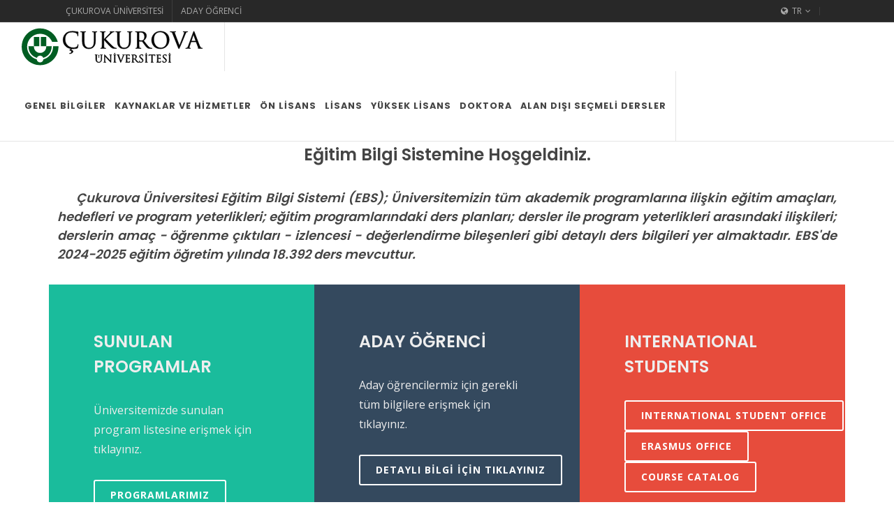

--- FILE ---
content_type: text/html; charset=utf-8
request_url: https://eobs.cu.edu.tr/
body_size: 19154
content:
<!doctype html>



<html dir="ltr" lang="tr">

<head>
	<meta http-equiv="content-type" content="text/html; charset=utf-8" />
	<meta name="viewport" content="width=device-width, initial-scale=1" />

	<title>E&#x11F;itim Bilgi Sistemi</title>
	<meta name="description" content="">
	<meta name="author" content="">

 
	<link href="https://fonts.googleapis.com/css?family=Open+Sans:300,400,400i,700,800|Poppins:300,400,500,600,700|PT+Serif:400,400i&display=swap&subset=latin-ext" rel="stylesheet"><link href="/sc/c452afce.3dad8785.b66d6124.acf5d796.35ce1b36.6074218a.b7e19bdb.7b5b7971.5c96de92.a70c6f44.6bb91f71.css.v81494a8faf90418f91893e235bb35f691ce32028" rel="stylesheet">
	
	<!-- Global site tag (gtag.js) - Google Analytics -->
    <script async src="https://www.googletagmanager.com/gtag/js?id=G-KSS2ST7YN3"></script>
    <script>
        window.dataLayer = window.dataLayer || [];
        function gtag(){dataLayer.push(arguments);}
        gtag('js', new Date());

        gtag('config', 'G-KSS2ST7YN3');
    </script>

<link rel="stylesheet" href="/css/custom.css">
<style>

    .button.button-desc span {
        margin-top: 10px;
        font-size: 16px;
        font-weight: 600;
        letter-spacing: 1px;
        font-family: 'Lato', sans-serif;
        font-style: normal;
    }

    #survey-form-modal {
        position: fixed;
        opacity: 0;
        max-width: 450px;
        margin: 0;
        bottom: 10px;
        right: 10px;
        z-index: 100;
        transition: bottom 1.2s ease-in-out;
    }

    .survey-form-success #survey-form-modal,
    #survey-form-modal:not(.modal-show) {
        bottom: -800px;
        opacity: 0;
    }

    #survey-form-modal-close {
        position: absolute;
        top: 0;
        right: 0;
        padding: 10px;
        font-size: 24px;
        color: #DDD;
        z-index: 101;
        cursor: pointer;
    }

    .survey-form-processing #survey-form-modal { pointer-events: none; }

    .form-process {
        top: 0;
        left: 0;
        background-color: rgba(0,0,0,0.6) !important;
        z-index: 1100;
    }
   
    

	</style>
	</head>
<body class="stretched">
 <div id="wrapper" class="clearfix">
		 <div id="top-bar" class="dark">
    <div class="container clearfix">
        <div class="row justify-content-between">
            <div class="col-12 col-md-auto col-sm-auto">

                <!-- Top Links
                ============================================= -->
                <div class="top-links on-click">
                    <ul class="top-links-container">
                        
        <li class="top-links-item">
            <a href="https://cu.edu.tr">&#xC7;ukurova &#xDC;niversitesi</a>

        </li>
        <li class="top-links-item">
            <a href="https://tercih.cu.edu.tr/tr/">Aday &#xD6;&#x11F;renci</a>

        </li>
                       
                    </ul>
                </div><!-- .top-links end -->

            </div>
            
    <div class="col-12 col-md-auto col-sm-auto d-none d-lg-block">
    <div class="top-links on-click">
        <ul class="top-links-container">
            <li class="top-links-item">
                <a href="#">
 <i class="icon-globe1"></i> TR</a>
                    <ul class="top-links-sub-menu">

                            <li class="top-links-item">
                                <a href="/">
                                    <img src="/css/flags/TR.svg" alt="tr">T&#xDC;RK&#xC7;E</a>
                            </li>
                            <li class="top-links-item">
                                <a href="https://ebs.cu.edu.tr/en/">
                                    <img src="/css/flags/EN.svg" alt="en">ENGLISH</a>
                            </li>
                    </ul>
            </li>
            <li class="top-links-item">
                <a href="https://login.cu.edu.tr"></a>
            </li>
        </ul>
    </div>
</div>            
        </div>
    </div>
</div>




		 <header id="header" class="full-header transparent-header semi-transparent" data-sticky-class="dark" data-mobile-sticky="true">
    <div id="header-wrap">
        <div class="container">
            <div class="header-row">

                <div id="logo">
                    <a href="/" class="standard-logo"
                       data-dark-logo="/media/ewpdvdck/culogo_beyaz.svg"
                       data-mobile-dark-logo="/media/ewpdvdck/culogo_beyaz.svg"
                       data-mobile-logo="/media/4cuidwco/culogo_orjinal.svg">
                        <img class="py-2" src="/media/4cuidwco/culogo_orjinal.svg" alt="E&#x11F;itim Bilgi Sistemi">
                    </a>
                    <a href="/" class="retina-logo"
                       data-dark-logo="/media/ewpdvdck/culogo_beyaz.svg"
                       data-mobile-dark-logo="/media/ewpdvdck/culogo_beyaz.svg"
                       data-mobile-logo="/media/4cuidwco/culogo_orjinal.svg">
                        <img class="py-2" src="/media/4cuidwco/culogo_orjinal.svg" alt="E&#x11F;itim Bilgi Sistemi">
                    </a>
                </div>
                <div class="header-misc">



                    
                    <div id="top-cart" class="header-misc-icon d-lg-none">
                        <a href="#" id="top-cart-trigger"><i class="icon-globe1"></i></a>
                        <div class="top-cart-content">
                            <div class="top-cart-title">
                                <h4></h4>
                            </div>
                            <div class="top-cart-items">
                                
                                    <div class="top-cart-item">
                                        <div class="top-cart-item-image">
                                            <a href="/"><img src="/css/flags/TR.svg" alt="tr"/></a>
                                        </div>
                                        <div class="top-cart-item-desc">
                                            <div class="top-cart-item-desc-title">
                                                <br />
                                                <a href="/">
                                                    T&#xDC;RK&#xC7;E
                                                </a>
                                                <br />
                                            </div>
                                        </div>
                                    </div>
                                    <div class="top-cart-item">
                                        <div class="top-cart-item-image">
                                            <a href="https://ebs.cu.edu.tr/en/"><img src="/css/flags/EN.svg" alt="en"/></a>
                                        </div>
                                        <div class="top-cart-item-desc">
                                            <div class="top-cart-item-desc-title">
                                                <br />
                                                <a href="https://ebs.cu.edu.tr/en/">
                                                    ENGLISH
                                                </a>
                                                <br />
                                            </div>
                                        </div>
                                    </div>
                            </div>
                        </div>
                    </div>
                </div>
                <div id="primary-menu-trigger">
                MENÜ
                </div>
                <div id="primary-menu-trigger">
                    <svg class="svg-trigger" viewBox="0 0 100 100"><path d="m 30,33 h 40 c 3.722839,0 7.5,3.126468 7.5,8.578427 0,5.451959 -2.727029,8.421573 -7.5,8.421573 h -20"></path><path d="m 30,50 h 40"></path><path d="m 70,67 h -40 c 0,0 -7.5,-0.802118 -7.5,-8.365747 0,-7.563629 7.5,-8.634253 7.5,-8.634253 h 20"></path></svg>
                </div>
                <nav class="primary-menu">
                    <!-- comment out the following line if you want to remove the root node name from the top navigation -->


<ul class="menu-container">
    
        <li class="menu-item">
                <a class="menu-link" href="/genel-bilgiler/">
                    <div>Genel Bilgiler</div>
                </a>

                <ul class="sub-menu-container  ">
        <li class="menu-item">
                <a class="menu-link" href="/genel-bilgiler/&#x131;sim-ve-adres-bilgileri/">
                    <div>&#x130;sim ve Adres Bilgileri</div>
                </a>

        </li>
        <li class="menu-item">
                <a class="menu-link" href="https://www.cu.edu.tr/students/academic-calendar/">
                    <div>Akademik Takvim</div>
                </a>

        </li>
        <li class="menu-item">
                <a class="menu-link" href="https://www.cu.edu.tr/institutional/administration/senato/">
                    <div>Akademik Y&#xF6;netim</div>
                </a>

        </li>
        <li class="menu-item">
                <a class="menu-link" href="https://www.cu.edu.tr/institutional/university/genel-bilgi/">
                    <div>&#xC7;ukurova &#xDC;niversitesi Hakk&#x131;nda Genel Bilgiler</div>
                </a>

        </li>
        <li class="menu-item">
                <a class="menu-link" href="/genel-bilgiler/sunulan-programlar/">
                    <div>Sunulan Programlar</div>
                </a>

        </li>
        <li class="menu-item">
                <a class="menu-link" href="/genel-bilgiler/oegrenci-giris-kabul-kosullari/">
                    <div>&#xD6;&#x11F;renci Giri&#x15F;-Kabul Ko&#x15F;ullar&#x131;</div>
                </a>

        </li>
        <li class="menu-item">
                <a class="menu-link" href="https://genelsekreterlik.cu.edu.tr/storage/MEVZUAT/%C3%96%C4%9ERENC%C4%B0/%C3%96NCEK%C4%B0%20%C3%96%C4%9ERENMEN%C4%B0N%20TANINMASI%20Y%C3%96NERGES%C4%B0.pdf">
                    <div>&#xD6;nceki &#xD6;&#x11F;renimin Tan&#x131;nmas&#x131;</div>
                </a>

        </li>
        <li class="menu-item">
                <a class="menu-link" href="/genel-bilgiler/akts-politikasi/">
                    <div>&#xD6;&#x11F;renme &#xC7;&#x131;kt&#x131;lar&#x131;na Ula&#x15F;mak i&#xE7;in &#xD6;&#x11F;renci &#x130;&#x15F; Y&#xFC;k&#xFC;ne Dayal&#x131; AKTS Kredi Da&#x11F;&#x131;l&#x131;mlar&#x131;</div>
                </a>

        </li>
        <li class="menu-item">
                <a class="menu-link" href="/genel-bilgiler/akademik-danismanlik/">
                    <div>Akademik Dan&#x131;&#x15F;manl&#x131;k</div>
                </a>

        </li>
        <li class="menu-item">
                <a class="menu-link" href="/genel-bilgiler/genel-kayit-&#x131;slemleri/">
                    <div>  Genel Kay&#x131;t &#x130;&#x15F;lemleri</div>
                </a>

        </li>
        <li class="menu-item">
                <a class="menu-link" href="/genel-bilgiler/degerlendirme-ve-notlandirma/">
                    <div>De&#x11F;erlendirme ve Notland&#x131;rma</div>
                </a>

        </li>
        <li class="menu-item">
                <a class="menu-link" href="/genel-bilgiler/diploma-eki/">
                    <div>Diploma Eki</div>
                </a>

        </li>
        <li class="menu-item">
                <a class="menu-link" href="/genel-bilgiler/tyc-ayc/">
                    <div>Ulusal ve Uluslararas&#x131; Yeterlilikler (TY&#xC7; - AY&#xC7;)</div>
                </a>

        </li>
                </ul>
        </li>
        <li class="menu-item">
                <a class="menu-link" href="/kaynaklar-ve-hizmetler/">
                    <div>Kaynaklar ve Hizmetler</div>
                </a>

                <ul class="sub-menu-container  ">
        <li class="menu-item">
                <a class="menu-link" href="https://oidb.cu.edu.tr">
                    <div>&#xD6;&#x11F;renci i&#x15F;leri Daire Ba&#x15F;kanl&#x131;&#x11F;&#x131;</div>
                </a>

        </li>
        <li class="menu-item">
                <a class="menu-link" href="/kaynaklar-ve-hizmetler/konaklama-barinma/">
                    <div>Konaklama / Bar&#x131;nma</div>
                </a>

                <ul class="sub-menu-container  ">
        <li class="menu-item">
                <a class="menu-link" href="https://tercih.cu.edu.tr/tr/kampuste-yasam/barinma-olanaklari/">
                    <div>KYK Yurtlar&#x131;</div>
                </a>

        </li>
        <li class="menu-item">
                <a class="menu-link" href="https://sks.cu.edu.tr/cu/birimler/konukevleri">
                    <div>Konukevleri</div>
                </a>

        </li>
                </ul>
        </li>
        <li class="menu-item">
                <a class="menu-link" href="/kaynaklar-ve-hizmetler/yemek-&#x131;mkanlari/">
                    <div>Yemek &#x130;mkanlar&#x131;</div>
                </a>

                <ul class="sub-menu-container  ">
        <li class="menu-item">
                <a class="menu-link" href="https://yemekhane.cu.edu.tr">
                    <div>Merkezi Kafeterya</div>
                </a>

        </li>
        <li class="menu-item">
                <a class="menu-link" href="https://kayikhane.cu.edu.tr/">
                    <div>Kay&#x131;khane</div>
                </a>

        </li>
                </ul>
        </li>
        <li class="menu-item">
                <a class="menu-link" href="/kaynaklar-ve-hizmetler/yasam-maliyeti/">
                    <div>Ya&#x15F;am Maliyeti</div>
                </a>

        </li>
        <li class="menu-item">
                <a class="menu-link" href="/kaynaklar-ve-hizmetler/burs-&#x131;mkanlari/">
                    <div>Burs &#x130;mkanlar&#x131;</div>
                </a>

                <ul class="sub-menu-container  ">
        <li class="menu-item">
                <a class="menu-link" href="https://tercih.cu.edu.tr/tr/kampuste-yasam/cukurova-universite-sanayi-%C4%B1sbirligi-vakfi-bursu/">
                    <div>&#xC7;ukurova &#xDC;niversite Sanayi &#x130;&#x15F;birli&#x11F;i Vakf&#x131; Bursu</div>
                </a>

        </li>
        <li class="menu-item">
                <a class="menu-link" href="https://tercih.cu.edu.tr/tr/kampuste-yasam/diger-burs-olanaklari/">
                    <div>Burs Olanaklar&#x131;</div>
                </a>

        </li>
                </ul>
        </li>
        <li class="menu-item">
                <a class="menu-link" href="/kaynaklar-ve-hizmetler/tibbi-tesisler/">
                    <div>T&#x131;bb&#x131; Tesisler</div>
                </a>

                <ul class="sub-menu-container  ">
        <li class="menu-item">
                <a class="menu-link" href="https://balcali.cu.edu.tr">
                    <div>Balcal&#x131; Hastanesi</div>
                </a>

        </li>
        <li class="menu-item">
                <a class="menu-link" href="/kaynaklar-ve-hizmetler/tibbi-tesisler/mediko-sosyal-merkezi/">
                    <div>Mediko Sosyal Merkezi</div>
                </a>

        </li>
                </ul>
        </li>
        <li class="menu-item">
                <a class="menu-link" href="/kaynaklar-ve-hizmetler/sigorta/">
                    <div>Sigorta</div>
                </a>

        </li>
        <li class="menu-item">
                <a class="menu-link" href="https://engelsiz.cu.edu.tr/">
                    <div>Engelli ve &#xD6;zel &#x130;htiya&#xE7;lar&#x131; Olan &#xD6;&#x11F;renciler</div>
                </a>

        </li>
        <li class="menu-item">
                <a class="menu-link" href="/kaynaklar-ve-hizmetler/oegrenme-ortam-ve-olanaklari/">
                    <div>&#xD6;&#x11F;renme Ortam ve Olanaklar&#x131;</div>
                </a>

        </li>
        <li class="menu-item">
                <a class="menu-link" href="https://international.cu.edu.tr/cu/exchange-programs">
                    <div>Uluslararas&#x131; Hareketlilik Olanaklar&#x131;</div>
                </a>

        </li>
        <li class="menu-item">
                <a class="menu-link" href="https://erasmus.cu.edu.tr/cu/Incoming/practical-information">
                    <div>De&#x11F;i&#x15F;im &#xD6;&#x11F;rencileri i&#xE7;in Pratik Bilgi</div>
                </a>

        </li>
        <li class="menu-item">
                <a class="menu-link" href="/kaynaklar-ve-hizmetler/dil-kurslari/">
                    <div>Dil Kurslar&#x131;</div>
                </a>

        </li>
        <li class="menu-item">
                <a class="menu-link" href="/kaynaklar-ve-hizmetler/stajlar/">
                    <div>Stajlar</div>
                </a>

        </li>
        <li class="menu-item">
                <a class="menu-link" href="/kaynaklar-ve-hizmetler/spor-ve-sosyal-olanaklar/">
                    <div>Spor ve Sosyal Olanaklar</div>
                </a>

        </li>
        <li class="menu-item">
                <a class="menu-link" href="https://ofb.cu.edu.tr/cu/ogrenci-kulupleri/ogrenci-kulupleri">
                    <div>&#xD6;&#x11F;renci Kul&#xFC;pleri</div>
                </a>

        </li>
        <li class="menu-item">
                <a class="menu-link" href="https://www.cu.edu.tr/campus/campus-map/">
                    <div>Kamp&#xFC;s Haritas&#x131;</div>
                </a>

        </li>
        <li class="menu-item">
                <a class="menu-link" href="/kaynaklar-ve-hizmetler/kuetuephane/">
                    <div>K&#xFC;t&#xFC;phane</div>
                </a>

        </li>
        <li class="menu-item">
                <a class="menu-link" href="https://kariyer.cu.edu.tr">
                    <div>Kariyer</div>
                </a>

        </li>
        <li class="menu-item">
                <a class="menu-link" href="https://sustainability.cu.edu.tr/">
                    <div>S&#xFC;rd&#xFC;r&#xFC;lebilirlik</div>
                </a>

        </li>
        <li class="menu-item">
                <a class="menu-link" href="https://green.cu.edu.tr/">
                    <div>Ye&#x15F;il Kamp&#xFC;s</div>
                </a>

        </li>
                </ul>
        </li>

<li class="menu-item">
    <a class="menu-link" href="#"><div>&#xD6;n Lisans</div></a>
    <ul class="sub-menu-container">
                <li class="menu-item">
                    <a class="menu-link" href="#"><div>Abdi S&#xFC;tc&#xFC; Sa&#x11F;l&#x131;k Hizmetleri Meslek Y&#xFC;ksekokulu</div></a>
                    <ul class="sub-menu-container">
                            <li class="menu-item">
                                <a class="menu-link" href="/Program/GenelBilgi/670"><div>A&#x11F;&#x131;z ve Di&#x15F; Sa&#x11F;l&#x131;&#x11F;&#x131;</div></a>
                            </li>
                            <li class="menu-item">
                                <a class="menu-link" href="/Program/GenelBilgi/473"><div>Anestezi</div></a>
                            </li>
                            <li class="menu-item">
                                <a class="menu-link" href="/Program/GenelBilgi/681"><div>Di&#x15F; Protez Teknolojisi</div></a>
                            </li>
                            <li class="menu-item">
                                <a class="menu-link" href="/Program/GenelBilgi/573"><div>Fizyoterapi</div></a>
                            </li>
                            <li class="menu-item">
                                <a class="menu-link" href="/Program/GenelBilgi/901"><div>&#x130;lk ve Acil Yard&#x131;m</div></a>
                            </li>
                            <li class="menu-item">
                                <a class="menu-link" href="/Program/GenelBilgi/545"><div>T&#x131;bbi Dok&#xFC;mantasyon ve Sekreterlik</div></a>
                            </li>
                            <li class="menu-item">
                                <a class="menu-link" href="/Program/GenelBilgi/671"><div>T&#x131;bbi G&#xF6;r&#xFC;nt&#xFC;leme Teknikleri</div></a>
                            </li>
                            <li class="menu-item">
                                <a class="menu-link" href="/Program/GenelBilgi/673"><div>T&#x131;bbi Laboratuvar Teknikleri</div></a>
                            </li>
                            <li class="menu-item">
                                <a class="menu-link" href="/Program/GenelBilgi/726"><div>T&#x131;bbi Veri &#x130;&#x15F;leme Teknikerli&#x11F;i</div></a>
                            </li>
                            <li class="menu-item">
                                <a class="menu-link" href="/Program/GenelBilgi/695"><div>Ya&#x15F;l&#x131; Bak&#x131;m&#x131;</div></a>
                            </li>
                    </ul>
               
                </li>
                <li class="menu-item">
                    <a class="menu-link" href="#"><div>Adana Meslek Y&#xFC;ksekokulu</div></a>
                    <ul class="sub-menu-container">
                            <li class="menu-item">
                                <a class="menu-link" href="/Program/GenelBilgi/512"><div>Bilgisayar Programc&#x131;l&#x131;&#x11F;&#x131;</div></a>
                            </li>
                            <li class="menu-item">
                                <a class="menu-link" href="/Program/GenelBilgi/647"><div>Bilgisayar Programc&#x131;l&#x131;&#x11F;&#x131; (Uzaktan E&#x11F;itim)</div></a>
                            </li>
                            <li class="menu-item">
                                <a class="menu-link" href="/Program/GenelBilgi/616"><div>&#xC7;ocuk Geli&#x15F;imi</div></a>
                            </li>
                            <li class="menu-item">
                                <a class="menu-link" href="/Program/GenelBilgi/615"><div>&#xC7;ocuk Geli&#x15F;imi (Uzaktan E&#x11F;itim)</div></a>
                            </li>
                            <li class="menu-item">
                                <a class="menu-link" href="/Program/GenelBilgi/626"><div>Elektrik</div></a>
                            </li>
                            <li class="menu-item">
                                <a class="menu-link" href="/Program/GenelBilgi/609"><div>Elektronik Haberle&#x15F;me Teknolojisi (Uzaktan E&#x11F;itim)</div></a>
                            </li>
                            <li class="menu-item">
                                <a class="menu-link" href="/Program/GenelBilgi/648"><div>Elektronik Teknolojisi</div></a>
                            </li>
                            <li class="menu-item">
                                <a class="menu-link" href="/Program/GenelBilgi/557"><div>Emlak ve Emlak Y&#xF6;netimi</div></a>
                            </li>
                            <li class="menu-item">
                                <a class="menu-link" href="/Program/GenelBilgi/583"><div>&#x130;&#xE7; Mekan Tasar&#x131;m&#x131;</div></a>
                            </li>
                            <li class="menu-item">
                                <a class="menu-link" href="/Program/GenelBilgi/650"><div>&#x130;klimlendirme ve So&#x11F;utma Teknolojisi</div></a>
                            </li>
                            <li class="menu-item">
                                <a class="menu-link" href="/Program/GenelBilgi/652"><div>&#x130;n&#x15F;aat Teknolojisi</div></a>
                            </li>
                            <li class="menu-item">
                                <a class="menu-link" href="/Program/GenelBilgi/666"><div>Makine</div></a>
                            </li>
                            <li class="menu-item">
                                <a class="menu-link" href="/Program/GenelBilgi/502"><div>Moda Tasar&#x131;m&#x131;</div></a>
                            </li>
                            <li class="menu-item">
                                <a class="menu-link" href="/Program/GenelBilgi/655"><div>Muhasebe ve Vergi Uyg. (Uzaktan E&#x11F;itim)</div></a>
                            </li>
                            <li class="menu-item">
                                <a class="menu-link" href="/Program/GenelBilgi/653"><div>Muhasebe ve Vergi Uygulamalar&#x131;</div></a>
                            </li>
                            <li class="menu-item">
                                <a class="menu-link" href="/Program/GenelBilgi/656"><div>Otomotiv Teknolojisi</div></a>
                            </li>
                            <li class="menu-item">
                                <a class="menu-link" href="/Program/GenelBilgi/668"><div>Radyo ve Televizyon Programc&#x131;l&#x131;&#x11F;&#x131;</div></a>
                            </li>
                            <li class="menu-item">
                                <a class="menu-link" href="/Program/GenelBilgi/641"><div>Sa&#xE7; Bak&#x131;m&#x131; ve G&#xFC;zellik Hizmetleri</div></a>
                            </li>
                            <li class="menu-item">
                                <a class="menu-link" href="/Program/GenelBilgi/662"><div>Tekstil Teknolojisi</div></a>
                            </li>
                            <li class="menu-item">
                                <a class="menu-link" href="/Program/GenelBilgi/664"><div>Turizm ve Seyahat Hizmetleri</div></a>
                            </li>
                    </ul>
               
                </li>
                <li class="menu-item">
                    <a class="menu-link" href="#"><div>Adana Organize Sanayi B&#xF6;lgesi Teknik Bilimler Meslek Y&#xFC;ksekokulu</div></a>
                    <ul class="sub-menu-container">
                            <li class="menu-item">
                                <a class="menu-link" href="/Program/GenelBilgi/585"><div>Co&#x11F;rafi Bilgi Sistemleri</div></a>
                            </li>
                            <li class="menu-item">
                                <a class="menu-link" href="/Program/GenelBilgi/706"><div>Elektrik</div></a>
                            </li>
                            <li class="menu-item">
                                <a class="menu-link" href="/Program/GenelBilgi/707"><div>Elektronik Teknolojisi</div></a>
                            </li>
                            <li class="menu-item">
                                <a class="menu-link" href="/Program/GenelBilgi/708"><div>Makine</div></a>
                            </li>
                            <li class="menu-item">
                                <a class="menu-link" href="/Program/GenelBilgi/709"><div>Tekstil Teknolojisi</div></a>
                            </li>
                    </ul>
               
                </li>
                <li class="menu-item">
                    <a class="menu-link" href="#"><div>Alada&#x11F; Meslek Y&#xFC;ksekokulu</div></a>
                    <ul class="sub-menu-container">
                            <li class="menu-item">
                                <a class="menu-link" href="/Program/GenelBilgi/219"><div>Avc&#x131;l&#x131;k ve Yaban Hayat&#x131;</div></a>
                            </li>
                            <li class="menu-item">
                                <a class="menu-link" href="/Program/GenelBilgi/373"><div>Maden Teknolojisi</div></a>
                            </li>
                            <li class="menu-item">
                                <a class="menu-link" href="/Program/GenelBilgi/375"><div>Ormanc&#x131;l&#x131;k ve Orman &#xDC;r&#xFC;nleri</div></a>
                            </li>
                    </ul>
               
                </li>
                <li class="menu-item">
                    <a class="menu-link" href="#"><div>Ceyhan Meslek Y&#xFC;ksekokulu</div></a>
                    <ul class="sub-menu-container">
                            <li class="menu-item">
                                <a class="menu-link" href="/Program/GenelBilgi/171"><div>Bilgisayar Programc&#x131;l&#x131;&#x11F;&#x131;</div></a>
                            </li>
                            <li class="menu-item">
                                <a class="menu-link" href="/Program/GenelBilgi/183"><div>B&#xFC;ro Y&#xF6;netimi ve Y&#xF6;netici Asistanl&#x131;&#x11F;&#x131;</div></a>
                            </li>
                            <li class="menu-item">
                                <a class="menu-link" href="/Program/GenelBilgi/154"><div>Elektrik</div></a>
                            </li>
                            <li class="menu-item">
                                <a class="menu-link" href="/Program/GenelBilgi/675"><div>&#x130;n&#x15F;aat Teknolojisi</div></a>
                            </li>
                            <li class="menu-item">
                                <a class="menu-link" href="/Program/GenelBilgi/677"><div>Muhasebe ve Vergi Uygulamalar&#x131;</div></a>
                            </li>
                            <li class="menu-item">
                                <a class="menu-link" href="/Program/GenelBilgi/132"><div>Pazarlama</div></a>
                            </li>
                            <li class="menu-item">
                                <a class="menu-link" href="/Program/GenelBilgi/165"><div>Sivil Savunma ve &#x130;tfaiyecilik</div></a>
                            </li>
                            <li class="menu-item">
                                <a class="menu-link" href="/Program/GenelBilgi/679"><div>Tar&#x131;m Makineleri</div></a>
                            </li>
                    </ul>
               
                </li>
                <li class="menu-item">
                    <a class="menu-link" href="#"><div>&#x130;mamo&#x11F;lu Meslek Y&#xFC;ksekokulu</div></a>
                    <ul class="sub-menu-container">
                            <li class="menu-item">
                                <a class="menu-link" href="/Program/GenelBilgi/493"><div>Bilgisayar Teknolojisi</div></a>
                            </li>
                            <li class="menu-item">
                                <a class="menu-link" href="/Program/GenelBilgi/542"><div>Gaz ve Tesisat&#x131; Teknolojisi</div></a>
                            </li>
                            <li class="menu-item">
                                <a class="menu-link" href="/Program/GenelBilgi/494"><div>Laboratuvar Teknolojisi</div></a>
                            </li>
                    </ul>
               
                </li>
                <li class="menu-item">
                    <a class="menu-link" href="#"><div>Karaisal&#x131; Meslek Y&#xFC;ksekokulu</div></a>
                    <ul class="sub-menu-container">
                            <li class="menu-item">
                                <a class="menu-link" href="/Program/GenelBilgi/683"><div>Bilgisayar Destekli Tasar&#x131;m ve Animasyon</div></a>
                            </li>
                            <li class="menu-item">
                                <a class="menu-link" href="/Program/GenelBilgi/761"><div>Bilgisayar Programc&#x131;l&#x131;&#x11F;&#x131;</div></a>
                            </li>
                            <li class="menu-item">
                                <a class="menu-link" href="/Program/GenelBilgi/728"><div>CNC Programlama ve Operat&#xF6;rl&#xFC;&#x11F;&#xFC;</div></a>
                            </li>
                            <li class="menu-item">
                                <a class="menu-link" href="/Program/GenelBilgi/763"><div>Harita ve Kadastro</div></a>
                            </li>
                            <li class="menu-item">
                                <a class="menu-link" href="/Program/GenelBilgi/634"><div>&#x130;&#x15F; Sa&#x11F;l&#x131;&#x11F;&#x131; ve G&#xFC;venli&#x11F;i</div></a>
                            </li>
                            <li class="menu-item">
                                <a class="menu-link" href="/Program/GenelBilgi/766"><div>Makine</div></a>
                            </li>
                            <li class="menu-item">
                                <a class="menu-link" href="/Program/GenelBilgi/764"><div>Serac&#x131;l&#x131;k</div></a>
                            </li>
                            <li class="menu-item">
                                <a class="menu-link" href="/Program/GenelBilgi/685"><div>T&#x131;bbi ve Aromatik Bitkiler</div></a>
                            </li>
                    </ul>
               
                </li>
                <li class="menu-item">
                    <a class="menu-link" href="#"><div>Kozan Meslek Y&#xFC;ksekokulu</div></a>
                    <ul class="sub-menu-container">
                            <li class="menu-item">
                                <a class="menu-link" href="/Program/GenelBilgi/289"><div>Bah&#xE7;e Tar&#x131;m&#x131;</div></a>
                            </li>
                            <li class="menu-item">
                                <a class="menu-link" href="/Program/GenelBilgi/686"><div>Bankac&#x131;l&#x131;k ve Sigortac&#x131;l&#x131;k</div></a>
                            </li>
                            <li class="menu-item">
                                <a class="menu-link" href="/Program/GenelBilgi/688"><div>Bilgisayar Programc&#x131;l&#x131;&#x11F;&#x131;</div></a>
                            </li>
                            <li class="menu-item">
                                <a class="menu-link" href="/Program/GenelBilgi/698"><div>B&#xFC;ro Y&#xF6;netimi ve Y&#xF6;netici Asistanl&#x131;&#x11F;&#x131;</div></a>
                            </li>
                            <li class="menu-item">
                                <a class="menu-link" href="/Program/GenelBilgi/690"><div>Muhasebe ve Vergi Uygulamalar&#x131;</div></a>
                            </li>
                            <li class="menu-item">
                                <a class="menu-link" href="/Program/GenelBilgi/724"><div>Ofis Teknolojileri ve Veri Y&#xF6;netimi</div></a>
                            </li>
                            <li class="menu-item">
                                <a class="menu-link" href="/Program/GenelBilgi/199"><div>Yerel Y&#xF6;netimler</div></a>
                            </li>
                    </ul>
               
                </li>
                <li class="menu-item">
                    <a class="menu-link" href="#"><div>Pozant&#x131; Meslek Y&#xFC;ksekokulu</div></a>
                    <ul class="sub-menu-container">
                            <li class="menu-item">
                                <a class="menu-link" href="/Program/GenelBilgi/692"><div>Bah&#xE7;e Tar&#x131;m&#x131;</div></a>
                            </li>
                            <li class="menu-item">
                                <a class="menu-link" href="/Program/GenelBilgi/622"><div>Muhasebe ve Vergi Uygulamalar&#x131;</div></a>
                            </li>
                            <li class="menu-item">
                                <a class="menu-link" href="/Program/GenelBilgi/625"><div>Turizm ve Otel &#x130;&#x15F;letmecili&#x11F;i</div></a>
                            </li>
                    </ul>
               
                </li>
                <li class="menu-item">
                    <a class="menu-link" href="#"><div>Tufanbeyli Meslek Y&#xFC;ksekokulu</div></a>
                    <ul class="sub-menu-container">
                            <li class="menu-item">
                                <a class="menu-link" href="/Program/GenelBilgi/582"><div>Elektrik Enerjisi &#xDC;retim, &#x130;letim ve Da&#x11F;&#x131;t&#x131;m&#x131; </div></a>
                            </li>
                    </ul>
               
                </li>
                <li class="menu-item">
                    <a class="menu-link" href="#"><div>Yumurtal&#x131;k Meslek Y&#xFC;ksekokulu</div></a>
                    <ul class="sub-menu-container">
                            <li class="menu-item">
                                <a class="menu-link" href="/Program/GenelBilgi/382"><div>D&#x131;&#x15F; Ticaret</div></a>
                            </li>
                            <li class="menu-item">
                                <a class="menu-link" href="/Program/GenelBilgi/389"><div>Organik Tar&#x131;m</div></a>
                            </li>
                            <li class="menu-item">
                                <a class="menu-link" href="/Program/GenelBilgi/387"><div>Su Alt&#x131; Teknolojisi</div></a>
                            </li>
                            <li class="menu-item">
                                <a class="menu-link" href="/Program/GenelBilgi/371"><div>Turizm ve Otel &#x130;&#x15F;letmecili&#x11F;i</div></a>
                            </li>
                    </ul>
               
                </li>
    </ul>
</li>




<li class="menu-item">
    <a class="menu-link" href="#"><div>Lisans</div></a>
    <ul class="sub-menu-container">
                <li class="menu-item">
                    <a class="menu-link" href="#"><div>Ceyhan M&#xFC;hendislik Fak&#xFC;ltesi</div></a>
                    <ul class="sub-menu-container">
                            <li class="menu-item">
                                <a class="menu-link" href="/Program/GenelBilgi/141"><div>Makine M&#xFC;hendisli&#x11F;i</div></a>
                            </li>
                    </ul>
               
                </li>
                <li class="menu-item">
                    <a class="menu-link" href="#"><div>Ceyhan Veteriner Fak&#xFC;ltesi</div></a>
                    <ul class="sub-menu-container">
                            <li class="menu-item">
                                <a class="menu-link" href="/Program/GenelBilgi/146"><div>Veteriner</div></a>
                            </li>
                    </ul>
               
                </li>
                <li class="menu-item">
                    <a class="menu-link" href="#"><div>Devlet Konservatuvar&#x131;</div></a>
                    <ul class="sub-menu-container">
                            <li class="menu-item">
                                <a class="menu-link" href="/Program/GenelBilgi/714"><div>Opera</div></a>
                            </li>
                            <li class="menu-item">
                                <a class="menu-link" href="/Program/GenelBilgi/702"><div>Oyunculuk</div></a>
                            </li>
                            <li class="menu-item">
                                <a class="menu-link" href="/Program/GenelBilgi/715"><div>Piyano</div></a>
                            </li>
                            <li class="menu-item">
                                <a class="menu-link" href="/Program/GenelBilgi/713"><div>&#xDC;flemeli ve Vurmal&#x131; &#xC7;alg&#x131;lar</div></a>
                            </li>
                            <li class="menu-item">
                                <a class="menu-link" href="/Program/GenelBilgi/717"><div>Yayl&#x131; &#xC7;alg&#x131;lar</div></a>
                            </li>
                    </ul>
               
                </li>
                <li class="menu-item">
                    <a class="menu-link" href="#"><div>Di&#x15F; Hekimli&#x11F;i Fak&#xFC;ltesi</div></a>
                    <ul class="sub-menu-container">
                            <li class="menu-item">
                                <a class="menu-link" href="/Program/GenelBilgi/118"><div>Di&#x15F; Hekimli&#x11F;i</div></a>
                            </li>
                    </ul>
               
                </li>
                <li class="menu-item">
                    <a class="menu-link" href="#"><div>Eczac&#x131;l&#x131;k Fak&#xFC;ltesi</div></a>
                    <ul class="sub-menu-container">
                            <li class="menu-item">
                                <a class="menu-link" href="/Program/GenelBilgi/114"><div>Eczac&#x131;l&#x131;k</div></a>
                            </li>
                    </ul>
               
                </li>
                <li class="menu-item">
                    <a class="menu-link" href="#"><div>E&#x11F;itim Fak&#xFC;ltesi</div></a>
                    <ul class="sub-menu-container">
                            <li class="menu-item">
                                <a class="menu-link" href="/Program/GenelBilgi/169"><div>Almanca &#xD6;&#x11F;retmenli&#x11F;i</div></a>
                            </li>
                            <li class="menu-item">
                                <a class="menu-link" href="/Program/GenelBilgi/489"><div>Bilgisayar ve &#xD6;&#x11F;retim Teknolojileri &#xD6;&#x11F;retmenli&#x11F;i</div></a>
                            </li>
                            <li class="menu-item">
                                <a class="menu-link" href="/Program/GenelBilgi/394"><div>Felsefe Grubu &#xD6;&#x11F;retmenli&#x11F;i</div></a>
                            </li>
                            <li class="menu-item">
                                <a class="menu-link" href="/Program/GenelBilgi/491"><div>Fen Bilgisi &#xD6;&#x11F;retmenli&#x11F;i</div></a>
                            </li>
                            <li class="menu-item">
                                <a class="menu-link" href="/Program/GenelBilgi/425"><div>Frans&#x131;zca &#xD6;&#x11F;retmenli&#x11F;i</div></a>
                            </li>
                            <li class="menu-item">
                                <a class="menu-link" href="/Program/GenelBilgi/443"><div>&#x130;lk&#xF6;&#x11F;retim Matematik &#xD6;&#x11F;retmenli&#x11F;i</div></a>
                            </li>
                            <li class="menu-item">
                                <a class="menu-link" href="/Program/GenelBilgi/177"><div>&#x130;ngilizce &#xD6;&#x11F;retmenli&#x11F;i</div></a>
                            </li>
                            <li class="menu-item">
                                <a class="menu-link" href="/Program/GenelBilgi/485"><div>Okul &#xD6;ncesi &#xD6;&#x11F;retmenli&#x11F;i</div></a>
                            </li>
                            <li class="menu-item">
                                <a class="menu-link" href="/Program/GenelBilgi/441"><div>Rehberlik ve Psikolojik Dan&#x131;&#x15F;manl&#x131;k</div></a>
                            </li>
                            <li class="menu-item">
                                <a class="menu-link" href="/Program/GenelBilgi/179"><div>Resim-&#x130;&#x15F; &#xD6;&#x11F;retmenli&#x11F;i</div></a>
                            </li>
                            <li class="menu-item">
                                <a class="menu-link" href="/Program/GenelBilgi/482"><div>S&#x131;n&#x131;f &#xD6;&#x11F;retmenli&#x11F;i</div></a>
                            </li>
                            <li class="menu-item">
                                <a class="menu-link" href="/Program/GenelBilgi/487"><div>Sosyal Bilgiler &#xD6;&#x11F;retmenli&#x11F;i</div></a>
                            </li>
                            <li class="menu-item">
                                <a class="menu-link" href="/Program/GenelBilgi/390"><div>T&#xFC;rk&#xE7;e &#xD6;&#x11F;retmenli&#x11F;i</div></a>
                            </li>
                    </ul>
               
                </li>
                <li class="menu-item">
                    <a class="menu-link" href="#"><div>Fen-Edebiyat Fak&#xFC;ltesi</div></a>
                    <ul class="sub-menu-container">
                            <li class="menu-item">
                                <a class="menu-link" href="/Program/GenelBilgi/696"><div>Arkeoloji</div></a>
                            </li>
                            <li class="menu-item">
                                <a class="menu-link" href="/Program/GenelBilgi/150"><div>Bilgisayar Bilimleri</div></a>
                            </li>
                            <li class="menu-item">
                                <a class="menu-link" href="/Program/GenelBilgi/128"><div>Biyoloji</div></a>
                            </li>
                            <li class="menu-item">
                                <a class="menu-link" href="/Program/GenelBilgi/134"><div>Fizik</div></a>
                            </li>
                            <li class="menu-item">
                                <a class="menu-link" href="/Program/GenelBilgi/140"><div>&#x130;statistik</div></a>
                            </li>
                            <li class="menu-item">
                                <a class="menu-link" href="/Program/GenelBilgi/144"><div>Kimya</div></a>
                            </li>
                            <li class="menu-item">
                                <a class="menu-link" href="/Program/GenelBilgi/152"><div>Matematik</div></a>
                            </li>
                            <li class="menu-item">
                                <a class="menu-link" href="/Program/GenelBilgi/589"><div>Psikoloji</div></a>
                            </li>
                            <li class="menu-item">
                                <a class="menu-link" href="/Program/GenelBilgi/417"><div>T&#xFC;rk Dili ve Edebiyat&#x131;</div></a>
                            </li>
                            <li class="menu-item">
                                <a class="menu-link" href="/Program/GenelBilgi/120"><div>Yapay Zeka ve Makine &#xD6;&#x11F;renmesi (&#x130;ngilizce)</div></a>
                            </li>
                    </ul>
               
                </li>
                <li class="menu-item">
                    <a class="menu-link" href="#"><div>G&#xFC;zel Sanatlar Fak&#xFC;ltesi</div></a>
                    <ul class="sub-menu-container">
                            <li class="menu-item">
                                <a class="menu-link" href="/Program/GenelBilgi/1590"><div> </div></a>
                            </li>
                            <li class="menu-item">
                                <a class="menu-link" href="/Program/GenelBilgi/314"><div>Grafik</div></a>
                            </li>
                            <li class="menu-item">
                                <a class="menu-link" href="/Program/GenelBilgi/316"><div>Seramik</div></a>
                            </li>
                            <li class="menu-item">
                                <a class="menu-link" href="/Program/GenelBilgi/320"><div>Tekstil ve Moda Tasar&#x131;m&#x131;</div></a>
                            </li>
                    </ul>
               
                </li>
                <li class="menu-item">
                    <a class="menu-link" href="#"><div>Hukuk Fak&#xFC;ltesi</div></a>
                    <ul class="sub-menu-container">
                            <li class="menu-item">
                                <a class="menu-link" href="/Program/GenelBilgi/597"><div>Hukuk</div></a>
                            </li>
                    </ul>
               
                </li>
                <li class="menu-item">
                    <a class="menu-link" href="#"><div>&#x130;ktisadi ve &#x130;dari Bilimler Fak&#xFC;ltesi</div></a>
                    <ul class="sub-menu-container">
                            <li class="menu-item">
                                <a class="menu-link" href="/Program/GenelBilgi/195"><div>Ekonometri</div></a>
                            </li>
                            <li class="menu-item">
                                <a class="menu-link" href="/Program/GenelBilgi/197"><div>Ekonometri (&#x130;ngilizce)</div></a>
                            </li>
                            <li class="menu-item">
                                <a class="menu-link" href="/Program/GenelBilgi/193"><div>&#x130;ktisat</div></a>
                            </li>
                            <li class="menu-item">
                                <a class="menu-link" href="/Program/GenelBilgi/192"><div>&#x130;ktisat (&#x130;ngilizce)</div></a>
                            </li>
                            <li class="menu-item">
                                <a class="menu-link" href="/Program/GenelBilgi/216"><div>&#x130;&#x15F;letme</div></a>
                            </li>
                            <li class="menu-item">
                                <a class="menu-link" href="/Program/GenelBilgi/217"><div>&#x130;&#x15F;letme (II. &#xD6;&#x11F;retim)</div></a>
                            </li>
                            <li class="menu-item">
                                <a class="menu-link" href="/Program/GenelBilgi/215"><div>&#x130;&#x15F;letme (&#x130;ngilizce)</div></a>
                            </li>
                            <li class="menu-item">
                                <a class="menu-link" href="/Program/GenelBilgi/225"><div>Maliye</div></a>
                            </li>
                            <li class="menu-item">
                                <a class="menu-link" href="/Program/GenelBilgi/224"><div>Maliye (II. &#xD6;&#x11F;retim)</div></a>
                            </li>
                            <li class="menu-item">
                                <a class="menu-link" href="/Program/GenelBilgi/284"><div>Siyaset Bilimi ve Uluslararas&#x131; &#x130;li&#x15F;kiler</div></a>
                            </li>
                            <li class="menu-item">
                                <a class="menu-link" href="/Program/GenelBilgi/283"><div>Siyaset Bilimi ve Uluslararas&#x131; &#x130;li&#x15F;kiler (&#x130;ngilizce)</div></a>
                            </li>
                    </ul>
               
                </li>
                <li class="menu-item">
                    <a class="menu-link" href="#"><div>&#x130;lahiyat Fak&#xFC;ltesi</div></a>
                    <ul class="sub-menu-container">
                            <li class="menu-item">
                                <a class="menu-link" href="/Program/GenelBilgi/185"><div>&#x130;lahiyat</div></a>
                            </li>
                            <li class="menu-item">
                                <a class="menu-link" href="/Program/GenelBilgi/186"><div>&#x130;lahiyat (II. &#xD6;&#x11F;retim)</div></a>
                            </li>
                    </ul>
               
                </li>
                <li class="menu-item">
                    <a class="menu-link" href="#"><div>&#x130;leti&#x15F;im Fak&#xFC;ltesi</div></a>
                    <ul class="sub-menu-container">
                            <li class="menu-item">
                                <a class="menu-link" href="/Program/GenelBilgi/119"><div>Gazetecilik</div></a>
                            </li>
                            <li class="menu-item">
                                <a class="menu-link" href="/Program/GenelBilgi/131"><div>&#x130;leti&#x15F;im Bilimleri</div></a>
                            </li>
                            <li class="menu-item">
                                <a class="menu-link" href="/Program/GenelBilgi/139"><div>Radyo, Televizyon ve Sinema</div></a>
                            </li>
                    </ul>
               
                </li>
                <li class="menu-item">
                    <a class="menu-link" href="#"><div>Kozan &#x130;&#x15F;letme Fak&#xFC;ltesi</div></a>
                    <ul class="sub-menu-container">
                            <li class="menu-item">
                                <a class="menu-link" href="/Program/GenelBilgi/189"><div>&#x130;&#x15F;letme</div></a>
                            </li>
                    </ul>
               
                </li>
                <li class="menu-item">
                    <a class="menu-link" href="#"><div>Mimarl&#x131;k Fak&#xFC;ltesi</div></a>
                    <ul class="sub-menu-container">
                            <li class="menu-item">
                                <a class="menu-link" href="/Program/GenelBilgi/318"><div>&#x130;&#xE7; Mimarl&#x131;k</div></a>
                            </li>
                            <li class="menu-item">
                                <a class="menu-link" href="/Program/GenelBilgi/499"><div>Mimarl&#x131;k</div></a>
                            </li>
                            <li class="menu-item">
                                <a class="menu-link" href="/Program/GenelBilgi/298"><div>Peyzaj Mimarl&#x131;&#x11F;&#x131;</div></a>
                            </li>
                    </ul>
               
                </li>
                <li class="menu-item">
                    <a class="menu-link" href="#"><div>M&#xFC;hendislik Fak&#xFC;ltesi</div></a>
                    <ul class="sub-menu-container">
                            <li class="menu-item">
                                <a class="menu-link" href="/Program/GenelBilgi/555"><div>Bilgisayar M&#xFC;hendisli&#x11F;i (&#x130;ngilizce)</div></a>
                            </li>
                            <li class="menu-item">
                                <a class="menu-link" href="/Program/GenelBilgi/556"><div>Bilgisayar M&#xFC;hendisli&#x11F;i (&#x130;ngilizce) (II. &#xD6;&#x11F;retim)</div></a>
                            </li>
                            <li class="menu-item">
                                <a class="menu-link" href="/Program/GenelBilgi/711"><div>Biyomedikal M&#xFC;hendisli&#x11F;i</div></a>
                            </li>
                            <li class="menu-item">
                                <a class="menu-link" href="/Program/GenelBilgi/229"><div>&#xC7;evre M&#xFC;hendisli&#x11F;i</div></a>
                            </li>
                            <li class="menu-item">
                                <a class="menu-link" href="/Program/GenelBilgi/513"><div>Elektrik-Elektronik M&#xFC;hendisli&#x11F;i (&#x130;ngilizce)</div></a>
                            </li>
                            <li class="menu-item">
                                <a class="menu-link" href="/Program/GenelBilgi/514"><div>Elektrik-Elektronik M&#xFC;hendisli&#x11F;i (&#x130;ngilizce) (II. &#xD6;&#x11F;retim)</div></a>
                            </li>
                            <li class="menu-item">
                                <a class="menu-link" href="/Program/GenelBilgi/238"><div>End&#xFC;stri M&#xFC;hendisli&#x11F;i</div></a>
                            </li>
                            <li class="menu-item">
                                <a class="menu-link" href="/Program/GenelBilgi/338"><div>G&#x131;da M&#xFC;hendisli&#x11F;i</div></a>
                            </li>
                            <li class="menu-item">
                                <a class="menu-link" href="/Program/GenelBilgi/232"><div>&#x130;n&#x15F;aat M&#xFC;hendisli&#x11F;i</div></a>
                            </li>
                            <li class="menu-item">
                                <a class="menu-link" href="/Program/GenelBilgi/562"><div>&#x130;n&#x15F;aat M&#xFC;hendisli&#x11F;i (II. &#xD6;&#x11F;retim)</div></a>
                            </li>
                            <li class="menu-item">
                                <a class="menu-link" href="/Program/GenelBilgi/249"><div>Jeoloji M&#xFC;hendisli&#x11F;i</div></a>
                            </li>
                            <li class="menu-item">
                                <a class="menu-link" href="/Program/GenelBilgi/521"><div>Maden M&#xFC;hendisli&#x11F;i</div></a>
                            </li>
                            <li class="menu-item">
                                <a class="menu-link" href="/Program/GenelBilgi/257"><div>Makine M&#xFC;hendisli&#x11F;i (&#x130;ngilizce)</div></a>
                            </li>
                            <li class="menu-item">
                                <a class="menu-link" href="/Program/GenelBilgi/595"><div>Makine M&#xFC;hendisli&#x11F;i (&#x130;ngilizce) (II. &#xD6;&#x11F;retim)</div></a>
                            </li>
                            <li class="menu-item">
                                <a class="menu-link" href="/Program/GenelBilgi/594"><div>Otomotiv M&#xFC;hendisli&#x11F;i</div></a>
                            </li>
                            <li class="menu-item">
                                <a class="menu-link" href="/Program/GenelBilgi/262"><div>Tekstil M&#xFC;hendisli&#x11F;i</div></a>
                            </li>
                    </ul>
               
                </li>
                <li class="menu-item">
                    <a class="menu-link" href="#"><div>Sa&#x11F;l&#x131;k Bilimleri Fak&#xFC;ltesi</div></a>
                    <ul class="sub-menu-container">
                            <li class="menu-item">
                                <a class="menu-link" href="/Program/GenelBilgi/586"><div>Beslenme ve Diyetetik (&#x130;ngilizce)</div></a>
                            </li>
                            <li class="menu-item">
                                <a class="menu-link" href="/Program/GenelBilgi/593"><div>Ebelik</div></a>
                            </li>
                            <li class="menu-item">
                                <a class="menu-link" href="/Program/GenelBilgi/552"><div>Hem&#x15F;irelik</div></a>
                            </li>
                    </ul>
               
                </li>
                <li class="menu-item">
                    <a class="menu-link" href="#"><div>Spor Bilimleri Fak&#xFC;ltesi</div></a>
                    <ul class="sub-menu-container">
                            <li class="menu-item">
                                <a class="menu-link" href="/Program/GenelBilgi/181"><div>Antren&#xF6;rl&#xFC;k E&#x11F;itimi</div></a>
                            </li>
                            <li class="menu-item">
                                <a class="menu-link" href="/Program/GenelBilgi/180"><div>Beden E&#x11F;itimi ve Spor &#xD6;&#x11F;retmenli&#x11F;i</div></a>
                            </li>
                            <li class="menu-item">
                                <a class="menu-link" href="/Program/GenelBilgi/182"><div>Spor Y&#xF6;neticili&#x11F;i</div></a>
                            </li>
                    </ul>
               
                </li>
                <li class="menu-item">
                    <a class="menu-link" href="#"><div>Su &#xDC;r&#xFC;nleri Fak&#xFC;ltesi</div></a>
                    <ul class="sub-menu-container">
                            <li class="menu-item">
                                <a class="menu-link" href="/Program/GenelBilgi/458"><div>Su &#xDC;r&#xFC;nleri M&#xFC;hendisli&#x11F;i</div></a>
                            </li>
                    </ul>
               
                </li>
                <li class="menu-item">
                    <a class="menu-link" href="#"><div>T&#x131;p Fak&#xFC;ltesi</div></a>
                    <ul class="sub-menu-container">
                            <li class="menu-item">
                                <a class="menu-link" href="/Program/GenelBilgi/111"><div>T&#x131;p</div></a>
                            </li>
                    </ul>
               
                </li>
                <li class="menu-item">
                    <a class="menu-link" href="#"><div>Ziraat Fak&#xFC;ltesi</div></a>
                    <ul class="sub-menu-container">
                            <li class="menu-item">
                                <a class="menu-link" href="/Program/GenelBilgi/265"><div>Bah&#xE7;e Bitkileri</div></a>
                            </li>
                            <li class="menu-item">
                                <a class="menu-link" href="/Program/GenelBilgi/273"><div>Bitki Koruma</div></a>
                            </li>
                            <li class="menu-item">
                                <a class="menu-link" href="/Program/GenelBilgi/337"><div>G&#x131;da M&#xFC;hendisli&#x11F;i</div></a>
                            </li>
                            <li class="menu-item">
                                <a class="menu-link" href="/Program/GenelBilgi/312"><div>Tar&#x131;m Ekonomisi</div></a>
                            </li>
                            <li class="menu-item">
                                <a class="menu-link" href="/Program/GenelBilgi/327"><div>Tar&#x131;m Makineleri ve Teknolojileri M&#xFC;hendisli&#x11F;i</div></a>
                            </li>
                            <li class="menu-item">
                                <a class="menu-link" href="/Program/GenelBilgi/281"><div>Tar&#x131;msal Yap&#x131;lar ve Sulama</div></a>
                            </li>
                            <li class="menu-item">
                                <a class="menu-link" href="/Program/GenelBilgi/345"><div>Tarla Bitkileri</div></a>
                            </li>
                            <li class="menu-item">
                                <a class="menu-link" href="/Program/GenelBilgi/354"><div>Toprak Bilimi ve Bitki Besleme</div></a>
                            </li>
                            <li class="menu-item">
                                <a class="menu-link" href="/Program/GenelBilgi/361"><div>Zootekni</div></a>
                            </li>
                    </ul>
               
                </li>
    </ul>
</li>




<li class="menu-item">
    <a class="menu-link" href="#"><div>Y&#xFC;ksek Lisans</div></a>
    <ul class="sub-menu-container">
                <li class="menu-item">
                    <a class="menu-link" href="#"><div>Ba&#x11F;&#x131;ml&#x131;l&#x131;k ve Adli Bilimler Enstit&#xFC;s&#xFC;</div></a>
                    <ul class="sub-menu-container">
                            <li class="menu-item">
                                <a class="menu-link" href="/Program/GenelBilgi/1548"><div>Adli Bilimler (&#x130;ngilizce) (Tezli) (Disiplinleraras&#x131;)</div></a>
                            </li>
                            <li class="menu-item">
                                <a class="menu-link" href="/Program/GenelBilgi/1497"><div>Adli Bilimler (Tezli) (Disiplinleraras&#x131;)</div></a>
                            </li>
                            <li class="menu-item">
                                <a class="menu-link" href="/Program/GenelBilgi/1500"><div>Ba&#x11F;&#x131;ml&#x131;l&#x131;k (Tezli) (Disiplinleraras&#x131;)</div></a>
                            </li>
                    </ul>
               
                </li>
                <li class="menu-item mega-menu mega-menu-small">
                    <a class="menu-link" href="#"><div>Fen Bilimleri Enstit&#xFC;s&#xFC;</div></a>
                    <div class="mega-menu-content">
                        <div class="row mx-0">
                            <ul class="sub-menu-container  mega-menu-column col">
                                    <li class="menu-item">
                                        <a class="menu-link" href="/Program/GenelBilgi/1281"><div>Arkeometri (Tezli) (Disiplinleraras&#x131;)</div></a>
                                    </li>
                                    <li class="menu-item">
                                        <a class="menu-link" href="/Program/GenelBilgi/1524"><div>Astronomi ve Astrofizik (Tezli) (Disiplinleraras&#x131;)</div></a>
                                    </li>
                                    <li class="menu-item">
                                        <a class="menu-link" href="/Program/GenelBilgi/1283"><div>Bah&#xE7;e Bitkileri (Tezli)</div></a>
                                    </li>
                                    <li class="menu-item">
                                        <a class="menu-link" href="/Program/GenelBilgi/1285"><div>Bilgisayar M&#xFC;hendisli&#x11F;i (Tezli)</div></a>
                                    </li>
                                    <li class="menu-item">
                                        <a class="menu-link" href="/Program/GenelBilgi/1288"><div>Bitki Koruma (Tezli)</div></a>
                                    </li>
                                    <li class="menu-item">
                                        <a class="menu-link" href="/Program/GenelBilgi/1290"><div>Biyoloji (Tezli)</div></a>
                                    </li>
                                    <li class="menu-item">
                                        <a class="menu-link" href="/Program/GenelBilgi/1292"><div>Biyomedikal M&#xFC;hendisli&#x11F;i (Tezli)</div></a>
                                    </li>
                                    <li class="menu-item">
                                        <a class="menu-link" href="/Program/GenelBilgi/1555"><div>Biyoteknoloji (&#x130;ngilizce) (Tezli) (Disiplinleraras&#x131;)</div></a>
                                    </li>
                                    <li class="menu-item">
                                        <a class="menu-link" href="/Program/GenelBilgi/1294"><div>Biyoteknoloji (Tezli) (Disiplinleraras&#x131;)</div></a>
                                    </li>
                                    <li class="menu-item">
                                        <a class="menu-link" href="/Program/GenelBilgi/1355"><div>&#xC7;evre M&#xFC;hendisli&#x11F;i (Tezli)</div></a>
                                    </li>
                                    <li class="menu-item">
                                        <a class="menu-link" href="/Program/GenelBilgi/1582"><div>Doku M&#xFC;hendisli&#x11F;i (Tezli) (Disiplinleraras&#x131;)</div></a>
                                    </li>
                                    <li class="menu-item">
                                        <a class="menu-link" href="/Program/GenelBilgi/1296"><div>Elektrik-Elektronik M&#xFC;hendisli&#x11F;i </div></a>
                                    </li>
                                    <li class="menu-item">
                                        <a class="menu-link" href="/Program/GenelBilgi/1300"><div>End&#xFC;stri M&#xFC;hendisli&#x11F;i (Tezli)</div></a>
                                    </li>
                                    <li class="menu-item">
                                        <a class="menu-link" href="/Program/GenelBilgi/1303"><div>Fizik (Tezli)</div></a>
                                    </li>
                                    <li class="menu-item">
                                        <a class="menu-link" href="/Program/GenelBilgi/1306"><div>G&#x131;da M&#xFC;hendisli&#x11F;i (Tezli)</div></a>
                                    </li>
                                    <li class="menu-item">
                                        <a class="menu-link" href="/Program/GenelBilgi/1358"><div>&#x130;n&#x15F;aat M&#xFC;hendisli&#x11F;i (Tezli)</div></a>
                                    </li>
                                    <li class="menu-item">
                                        <a class="menu-link" href="/Program/GenelBilgi/1361"><div>&#x130;statistik (Tezli)</div></a>
                                    </li>
                                    <li class="menu-item">
                                        <a class="menu-link" href="/Program/GenelBilgi/1528"><div>&#x130;&#x15F; Sa&#x11F;l&#x131;&#x11F;&#x131; ve G&#xFC;venli&#x11F;i (Tezli) (II. &#xD6;&#x11F;retim) (Disiplinleraras&#x131;)</div></a>
                                    </li>
                                    <li class="menu-item">
                                        <a class="menu-link" href="/Program/GenelBilgi/1529"><div>&#x130;&#x15F; Sa&#x11F;l&#x131;&#x11F;&#x131; ve G&#xFC;venli&#x11F;i (Tezsiz) (II. &#xD6;&#x11F;retim) (Disiplinleraras&#x131;)</div></a>
                                    </li>
                                    <li class="menu-item">
                                        <a class="menu-link" href="/Program/GenelBilgi/1308"><div>Jeoloji M&#xFC;hendisli&#x11F;i (Tezli)</div></a>
                                    </li>
                                    <li class="menu-item">
                                        <a class="menu-link" href="/Program/GenelBilgi/1311"><div>Kimya (Tezli)</div></a>
                                    </li>
                            </ul>
                            <ul class="sub-menu-container mega-menu-column col">
                                    <li class="menu-item">
                                        <a class="menu-link" href="/Program/GenelBilgi/1314"><div>Maden M&#xFC;hendisli&#x11F;i (Tezli)</div></a>
                                    </li>
                                    <li class="menu-item">
                                        <a class="menu-link" href="/Program/GenelBilgi/1317"><div>Makine M&#xFC;hendisli&#x11F;i (&#x130;ngilizce) (Tezli)</div></a>
                                    </li>
                                    <li class="menu-item">
                                        <a class="menu-link" href="/Program/GenelBilgi/1556"><div>Makine M&#xFC;hendisli&#x11F;i (Tezli)</div></a>
                                    </li>
                                    <li class="menu-item">
                                        <a class="menu-link" href="/Program/GenelBilgi/1321"><div>Matematik (Tezli)</div></a>
                                    </li>
                                    <li class="menu-item">
                                        <a class="menu-link" href="/Program/GenelBilgi/1324"><div>Mimarl&#x131;k (Tezli)</div></a>
                                    </li>
                                    <li class="menu-item">
                                        <a class="menu-link" href="/Program/GenelBilgi/1325"><div>Otomotiv M&#xFC;hendisli&#x11F;i (Tezli)</div></a>
                                    </li>
                                    <li class="menu-item">
                                        <a class="menu-link" href="/Program/GenelBilgi/1328"><div>Peyzaj Mimarl&#x131;&#x11F;&#x131; (Tezli)</div></a>
                                    </li>
                                    <li class="menu-item">
                                        <a class="menu-link" href="/Program/GenelBilgi/1332"><div>Su &#xDC;r&#xFC;nleri Avlama ve &#x130;&#x15F;leme Teknolojisi (Tezli)</div></a>
                                    </li>
                                    <li class="menu-item">
                                        <a class="menu-link" href="/Program/GenelBilgi/1333"><div>Su &#xDC;r&#xFC;nleri Temel Bilimler (Tezli)</div></a>
                                    </li>
                                    <li class="menu-item">
                                        <a class="menu-link" href="/Program/GenelBilgi/1336"><div>Su &#xDC;r&#xFC;nleri Yeti&#x15F;tiricili&#x11F;i (Tezli)</div></a>
                                    </li>
                                    <li class="menu-item">
                                        <a class="menu-link" href="/Program/GenelBilgi/1338"><div>Tar&#x131;m Ekonomisi (Tezli)</div></a>
                                    </li>
                                    <li class="menu-item">
                                        <a class="menu-link" href="/Program/GenelBilgi/1340"><div>Tar&#x131;m Makinalar&#x131; (Tezli)</div></a>
                                    </li>
                                    <li class="menu-item">
                                        <a class="menu-link" href="/Program/GenelBilgi/1344"><div>Tar&#x131;msal Yap&#x131;lar ve Sulama (Tezli)</div></a>
                                    </li>
                                    <li class="menu-item">
                                        <a class="menu-link" href="/Program/GenelBilgi/1346"><div>Tarla Bitkileri (Tezli)</div></a>
                                    </li>
                                    <li class="menu-item">
                                        <a class="menu-link" href="/Program/GenelBilgi/1348"><div>Tekstil M&#xFC;hendisli&#x11F;i (Tezli)</div></a>
                                    </li>
                                    <li class="menu-item">
                                        <a class="menu-link" href="/Program/GenelBilgi/1350"><div>Toprak Bilimi ve Bitki Besleme (Tezli)</div></a>
                                    </li>
                                    <li class="menu-item">
                                        <a class="menu-link" href="/Program/GenelBilgi/1351"><div>Uzaktan Alg&#x131;lama ve Co&#x11F;rafi Bilgi Sistemleri (Tezli)</div></a>
                                    </li>
                                    <li class="menu-item">
                                        <a class="menu-link" href="/Program/GenelBilgi/1601"><div>Yapay Zeka ve Veri M&#xFC;hendisli&#x11F;i (Tezli) (Disiplinleraras&#x131;)</div></a>
                                    </li>
                                    <li class="menu-item">
                                        <a class="menu-link" href="/Program/GenelBilgi/1353"><div>Zootekni (Tezli)</div></a>
                                    </li>
                            </ul>
                        </div>
                    </div>
                </li>
                <li class="menu-item mega-menu mega-menu-small">
                    <a class="menu-link" href="#"><div>Sa&#x11F;l&#x131;k Bilimleri Enstit&#xFC;s&#xFC;</div></a>
                    <div class="mega-menu-content">
                        <div class="row mx-0">
                            <ul class="sub-menu-container  mega-menu-column col">
                                    <li class="menu-item">
                                        <a class="menu-link" href="/Program/GenelBilgi/1591"><div>Adli t&#x131;p (yl) (tezli)</div></a>
                                    </li>
                                    <li class="menu-item">
                                        <a class="menu-link" href="/Program/GenelBilgi/1439"><div>Anatomi (Tezli)</div></a>
                                    </li>
                                    <li class="menu-item">
                                        <a class="menu-link" href="/Program/GenelBilgi/1442"><div>Beden E&#x11F;itimi ve Spor (Tezli)</div></a>
                                    </li>
                                    <li class="menu-item">
                                        <a class="menu-link" href="/Program/GenelBilgi/1514"><div>Biyofizik (Tezli)</div></a>
                                    </li>
                                    <li class="menu-item">
                                        <a class="menu-link" href="/Program/GenelBilgi/1446"><div>Biyoistatistik (Tezli)</div></a>
                                    </li>
                                    <li class="menu-item">
                                        <a class="menu-link" href="/Program/GenelBilgi/1605"><div>Biyoistatistik (Tezsiz) (II. &#xD6;&#x11F;retim)</div></a>
                                    </li>
                                    <li class="menu-item">
                                        <a class="menu-link" href="/Program/GenelBilgi/1578"><div>Cerrahi Hastal&#x131;klar Hem&#x15F;ireli&#x11F;i (Tezli)</div></a>
                                    </li>
                                    <li class="menu-item">
                                        <a class="menu-link" href="/Program/GenelBilgi/1579"><div>Do&#x11F;um ve Kad&#x131;n Hastal&#x131;klar&#x131; Hem&#x15F;ireli&#x11F;i (Tezli)</div></a>
                                    </li>
                                    <li class="menu-item">
                                        <a class="menu-link" href="/Program/GenelBilgi/1449"><div>Ebelik (Tezli)</div></a>
                                    </li>
                                    <li class="menu-item">
                                        <a class="menu-link" href="/Program/GenelBilgi/1581"><div>Eczac&#x131;l&#x131;k Farmakolojisi (Tezli)</div></a>
                                    </li>
                                    <li class="menu-item">
                                        <a class="menu-link" href="/Program/GenelBilgi/1451"><div>Farmakoloji (Tezli)</div></a>
                                    </li>
                                    <li class="menu-item">
                                        <a class="menu-link" href="/Program/GenelBilgi/1600"><div>Fiziksel t&#x131;p ve rehabilitasyon (yl) (tezli)</div></a>
                                    </li>
                                    <li class="menu-item">
                                        <a class="menu-link" href="/Program/GenelBilgi/1453"><div>Fizyoloji (Tezli)</div></a>
                                    </li>
                                    <li class="menu-item">
                                        <a class="menu-link" href="/Program/GenelBilgi/1583"><div>Halk Sa&#x11F;l&#x131;&#x11F;&#x131;</div></a>
                                    </li>
                                    <li class="menu-item">
                                        <a class="menu-link" href="/Program/GenelBilgi/1532"><div>Hem&#x15F;irelik (Tezli)</div></a>
                                    </li>
                                    <li class="menu-item">
                                        <a class="menu-link" href="/Program/GenelBilgi/1457"><div>Histoloji-Embriyoloji (Tezli)</div></a>
                                    </li>
                                    <li class="menu-item">
                                        <a class="menu-link" href="/Program/GenelBilgi/1473"><div>&#x130;&#xE7; Hastal&#x131;klar&#x131; (Tezli)</div></a>
                                    </li>
                                    <li class="menu-item">
                                        <a class="menu-link" href="/Program/GenelBilgi/1580"><div>&#x130;&#xE7; Hastal&#x131;klar&#x131; Hem&#x15F;ireli&#x11F;i (Tezli)</div></a>
                                    </li>
                                    <li class="menu-item">
                                        <a class="menu-link" href="/Program/GenelBilgi/1533"><div>Odyoloji (Tezli)</div></a>
                                    </li>
                            </ul>
                            <ul class="sub-menu-container mega-menu-column col">
                                    <li class="menu-item">
                                        <a class="menu-link" href="/Program/GenelBilgi/1534"><div>Parazitoloji (Tezli)</div></a>
                                    </li>
                                    <li class="menu-item">
                                        <a class="menu-link" href="/Program/GenelBilgi/1592"><div>Patoloji (yl) (tezli)</div></a>
                                    </li>
                                    <li class="menu-item">
                                        <a class="menu-link" href="/Program/GenelBilgi/1598"><div>Pediatrik endokrin ve metabolizma hastal&#x131;klar&#x131; (yl) (tezli)</div></a>
                                    </li>
                                    <li class="menu-item">
                                        <a class="menu-link" href="/Program/GenelBilgi/1597"><div>Pediatrik hematoloji (yl) (tezli)</div></a>
                                    </li>
                                    <li class="menu-item">
                                        <a class="menu-link" href="/Program/GenelBilgi/1464"><div>Pediatrik Onkoloji (Tezli)</div></a>
                                    </li>
                                    <li class="menu-item">
                                        <a class="menu-link" href="/Program/GenelBilgi/1594"><div>Radyasyon onkolojisi (yl) (tezli)</div></a>
                                    </li>
                                    <li class="menu-item">
                                        <a class="menu-link" href="/Program/GenelBilgi/1466"><div>Sa&#x11F;l&#x131;k Fizi&#x11F;i (Tezli)</div></a>
                                    </li>
                                    <li class="menu-item">
                                        <a class="menu-link" href="/Program/GenelBilgi/1467"><div>Sa&#x11F;l&#x131;k Fizi&#x11F;i (Tezsiz) (II. &#xD6;&#x11F;retim)</div></a>
                                    </li>
                                    <li class="menu-item">
                                        <a class="menu-link" href="/Program/GenelBilgi/1468"><div>Temel Onkoloji (Tezli)</div></a>
                                    </li>
                                    <li class="menu-item">
                                        <a class="menu-link" href="/Program/GenelBilgi/1535"><div>T&#x131;bbi Biyokimya (Tezli)</div></a>
                                    </li>
                                    <li class="menu-item">
                                        <a class="menu-link" href="/Program/GenelBilgi/1470"><div>T&#x131;bbi Biyoloji (Tezli)</div></a>
                                    </li>
                                    <li class="menu-item">
                                        <a class="menu-link" href="/Program/GenelBilgi/1536"><div>T&#x131;bbi Mikrobiyoloji (Tezli)</div></a>
                                    </li>
                                    <li class="menu-item">
                                        <a class="menu-link" href="/Program/GenelBilgi/1530"><div>T&#x131;p Tarihi ve Etik (Tezli)</div></a>
                                    </li>
                                    <li class="menu-item">
                                        <a class="menu-link" href="/Program/GenelBilgi/1550"><div>Translasyonel T&#x131;p (&#x130;ngilizce) (Tezli) (Disiplinleraras&#x131;)</div></a>
                                    </li>
                                    <li class="menu-item">
                                        <a class="menu-link" href="/Program/GenelBilgi/1551"><div>Translasyonel T&#x131;p (Tezli) (Disiplinleraras&#x131;)</div></a>
                                    </li>
                                    <li class="menu-item">
                                        <a class="menu-link" href="/Program/GenelBilgi/1586"><div>Veterinerlik Farmakoloji ve Toksikolojisi (Tezli)</div></a>
                                    </li>
                                    <li class="menu-item">
                                        <a class="menu-link" href="/Program/GenelBilgi/1557"><div>Veterinerlik Patalojisi (Tezli)</div></a>
                                    </li>
                            </ul>
                        </div>
                    </div>
                </li>
                <li class="menu-item mega-menu mega-menu-small">
                    <a class="menu-link" href="#"><div>Sosyal Bilimler Enstit&#xFC;s&#xFC;</div></a>
                    <div class="mega-menu-content">
                        <div class="row mx-0">
                            <ul class="sub-menu-container  mega-menu-column col">
                                    <li class="menu-item">
                                        <a class="menu-link" href="/Program/GenelBilgi/1365"><div>Alman Dili E&#x11F;itimi (Tezli)</div></a>
                                    </li>
                                    <li class="menu-item">
                                        <a class="menu-link" href="/Program/GenelBilgi/1366"><div>Arkeoloji (Protohistorya ve &#xD6;nasya Arkeolojisi) (Tezli)</div></a>
                                    </li>
                                    <li class="menu-item">
                                        <a class="menu-link" href="/Program/GenelBilgi/1369"><div>Bankac&#x131;l&#x131;k ve Finans (Tezsiz) (Uzaktan &#xD6;&#x11F;retim)</div></a>
                                    </li>
                                    <li class="menu-item">
                                        <a class="menu-link" href="/Program/GenelBilgi/1370"><div>Bilgisayar ve &#xD6;&#x11F;retim Teknolojileri E&#x11F;itimi (Tezli)</div></a>
                                    </li>
                                    <li class="menu-item">
                                        <a class="menu-link" href="/Program/GenelBilgi/1544"><div>E&#x11F;itim Programlar&#x131; ve &#xD6;&#x11F;retim (Tezli)</div></a>
                                    </li>
                                    <li class="menu-item">
                                        <a class="menu-link" href="/Program/GenelBilgi/1378"><div>E&#x11F;itim Programlar&#x131; ve &#xD6;&#x11F;retim (Tezsiz) (II. &#xD6;&#x11F;retim)</div></a>
                                    </li>
                                    <li class="menu-item">
                                        <a class="menu-link" href="/Program/GenelBilgi/1373"><div>Ekonometri (Tezli)</div></a>
                                    </li>
                                    <li class="menu-item">
                                        <a class="menu-link" href="/Program/GenelBilgi/1374"><div>Ekonomi (Tezsiz) (II. &#xD6;&#x11F;retim)</div></a>
                                    </li>
                                    <li class="menu-item">
                                        <a class="menu-link" href="/Program/GenelBilgi/1379"><div>Felsefe Grubu E&#x11F;itimi (Tezli)</div></a>
                                    </li>
                                    <li class="menu-item">
                                        <a class="menu-link" href="/Program/GenelBilgi/1381"><div>Felsefe ve Din Bilimleri (Tezli)</div></a>
                                    </li>
                                    <li class="menu-item">
                                        <a class="menu-link" href="/Program/GenelBilgi/1515"><div>Fen Bilgisi E&#x11F;itimi (Tezli)</div></a>
                                    </li>
                                    <li class="menu-item">
                                        <a class="menu-link" href="/Program/GenelBilgi/1430"><div>&#x130;&#xE7; Mimarl&#x131;k (Tezli)</div></a>
                                    </li>
                                    <li class="menu-item">
                                        <a class="menu-link" href="/Program/GenelBilgi/1423"><div>&#x130;ktisat (Tezli)</div></a>
                                    </li>
                                    <li class="menu-item">
                                        <a class="menu-link" href="/Program/GenelBilgi/1523"><div>&#x130;leti&#x15F;im &#xC7;al&#x131;&#x15F;malar&#x131; (Tezli) (Disiplinleraras&#x131;)</div></a>
                                    </li>
                                    <li class="menu-item">
                                        <a class="menu-link" href="/Program/GenelBilgi/1427"><div>&#x130;ngiliz Dili E&#x11F;itimi (Tezli)</div></a>
                                    </li>
                                    <li class="menu-item">
                                        <a class="menu-link" href="/Program/GenelBilgi/1429"><div>&#x130;slam Tarihi ve Sanatlar&#x131; (Tezli)</div></a>
                                    </li>
                                    <li class="menu-item">
                                        <a class="menu-link" href="/Program/GenelBilgi/1432"><div>&#x130;&#x15F;letme (Tezli)</div></a>
                                    </li>
                                    <li class="menu-item">
                                        <a class="menu-link" href="/Program/GenelBilgi/1434"><div>&#x130;&#x15F;letme (Tezsiz) (II. &#xD6;&#x11F;retim)</div></a>
                                    </li>
                                    <li class="menu-item">
                                        <a class="menu-link" href="/Program/GenelBilgi/1433"><div>&#x130;&#x15F;letme (Tezsiz) (Uzaktan &#xD6;&#x11F;retim)</div></a>
                                    </li>
                                    <li class="menu-item">
                                        <a class="menu-link" href="/Program/GenelBilgi/1435"><div>&#x130;&#x15F;letme ve Teknoloji Y&#xF6;netimi (Tezsiz) (Uzaktan &#xD6;&#x11F;retim)</div></a>
                                    </li>
                                    <li class="menu-item">
                                        <a class="menu-link" href="/Program/GenelBilgi/1385"><div>Maliye (Tezli)</div></a>
                                    </li>
                                    <li class="menu-item">
                                        <a class="menu-link" href="/Program/GenelBilgi/1516"><div>Matematik E&#x11F;itimi (Tezli)</div></a>
                                    </li>
                                    <li class="menu-item">
                                        <a class="menu-link" href="/Program/GenelBilgi/1389"><div>Muhasebe (Tezli)</div></a>
                                    </li>
                            </ul>
                            <ul class="sub-menu-container mega-menu-column col">
                                    <li class="menu-item">
                                        <a class="menu-link" href="/Program/GenelBilgi/1388"><div>Muhasebe (Tezsiz) (Uzaktan &#xD6;&#x11F;retim)</div></a>
                                    </li>
                                    <li class="menu-item">
                                        <a class="menu-link" href="/Program/GenelBilgi/1391"><div>M&#xFC;zik (Tezli)</div></a>
                                    </li>
                                    <li class="menu-item">
                                        <a class="menu-link" href="/Program/GenelBilgi/1393"><div>Okul &#xD6;ncesi E&#x11F;itimi (Tezli)</div></a>
                                    </li>
                                    <li class="menu-item">
                                        <a class="menu-link" href="/Program/GenelBilgi/1420"><div>&#xD6;zel Hukuk (Tezli)</div></a>
                                    </li>
                                    <li class="menu-item">
                                        <a class="menu-link" href="/Program/GenelBilgi/1421"><div>&#xD6;zel Hukuk (Tezsiz) (II. &#xD6;&#x11F;retim)</div></a>
                                    </li>
                                    <li class="menu-item">
                                        <a class="menu-link" href="/Program/GenelBilgi/1397"><div>Pazarlama (Tezsiz) (Uzaktan &#xD6;&#x11F;retim)</div></a>
                                    </li>
                                    <li class="menu-item">
                                        <a class="menu-link" href="/Program/GenelBilgi/1574"><div>Radyo, Televizyon ve Sinema (Tezli)</div></a>
                                    </li>
                                    <li class="menu-item">
                                        <a class="menu-link" href="/Program/GenelBilgi/1575"><div>Radyo, Televizyon ve Sinema (Tezsiz) (II. &#xD6;&#x11F;retim)</div></a>
                                    </li>
                                    <li class="menu-item">
                                        <a class="menu-link" href="/Program/GenelBilgi/1518"><div>Rehberlik ve Psikolojik Dan&#x131;&#x15F;manl&#x131;k (Tezli)</div></a>
                                    </li>
                                    <li class="menu-item">
                                        <a class="menu-link" href="/Program/GenelBilgi/1546"><div>Resim-&#x130;&#x15F; E&#x11F;itimi (Tezli)</div></a>
                                    </li>
                                    <li class="menu-item">
                                        <a class="menu-link" href="/Program/GenelBilgi/1519"><div>Sanat ve Tasar&#x131;m (Tezli)</div></a>
                                    </li>
                                    <li class="menu-item">
                                        <a class="menu-link" href="/Program/GenelBilgi/1404"><div>S&#x131;n&#x131;f &#xD6;&#x11F;retmenli&#x11F;i (Tezli)</div></a>
                                    </li>
                                    <li class="menu-item">
                                        <a class="menu-link" href="/Program/GenelBilgi/1405"><div>S&#x131;n&#x131;f &#xD6;&#x11F;retmenli&#x11F;i (Tezsiz) (Uzaktan &#xD6;&#x11F;retim)</div></a>
                                    </li>
                                    <li class="menu-item">
                                        <a class="menu-link" href="/Program/GenelBilgi/1521"><div>Tekstil ve Moda Tasar&#x131;m&#x131; (Tezli)</div></a>
                                    </li>
                                    <li class="menu-item">
                                        <a class="menu-link" href="/Program/GenelBilgi/1409"><div>Temel &#x130;slam Bilimleri (Tezli)</div></a>
                                    </li>
                                    <li class="menu-item">
                                        <a class="menu-link" href="/Program/GenelBilgi/1411"><div>T&#xFC;rk Dili ve Edebiyat&#x131; (Tezli)</div></a>
                                    </li>
                                    <li class="menu-item">
                                        <a class="menu-link" href="/Program/GenelBilgi/1547"><div>T&#xFC;rk&#xE7;e E&#x11F;itimi (Tezli)</div></a>
                                    </li>
                                    <li class="menu-item">
                                        <a class="menu-link" href="/Program/GenelBilgi/1414"><div>Uluslararas&#x131; &#x130;li&#x15F;kiler (Tezli)</div></a>
                                    </li>
                                    <li class="menu-item">
                                        <a class="menu-link" href="/Program/GenelBilgi/1415"><div>Uluslararas&#x131; &#x130;li&#x15F;kiler ve K&#xFC;reselle&#x15F;me (Tezsiz) (II. &#xD6;&#x11F;retim)</div></a>
                                    </li>
                                    <li class="menu-item">
                                        <a class="menu-link" href="/Program/GenelBilgi/1417"><div>Y&#xF6;netim ve Organizasyon (Tezli)</div></a>
                                    </li>
                                    <li class="menu-item">
                                        <a class="menu-link" href="/Program/GenelBilgi/1418"><div>Y&#xF6;netim ve Organizasyon (Tezsiz) (II. &#xD6;&#x11F;retim)</div></a>
                                    </li>
                                    <li class="menu-item">
                                        <a class="menu-link" href="/Program/GenelBilgi/1419"><div>Y&#xF6;netim ve Organizasyon (Tezsiz) (Uzaktan &#xD6;&#x11F;retim)</div></a>
                                    </li>
                            </ul>
                        </div>
                    </div>
                </li>
    </ul>
</li>




<li class="menu-item">
    <a class="menu-link" href="#"><div>Doktora</div></a>
    <ul class="sub-menu-container">
                <li class="menu-item">
                    <a class="menu-link" href="#"><div>Ba&#x11F;&#x131;ml&#x131;l&#x131;k ve Adli Bilimler Enstit&#xFC;s&#xFC;</div></a>
                    <ul class="sub-menu-container">
                            <li class="menu-item">
                                <a class="menu-link" href="/Program/GenelBilgi/1496"><div>Adli Bilimler (Disiplinleraras&#x131;)</div></a>
                            </li>
                            <li class="menu-item">
                                <a class="menu-link" href="/Program/GenelBilgi/1499"><div>Ba&#x11F;&#x131;ml&#x131;l&#x131;k (Disiplinleraras&#x131;)</div></a>
                            </li>
                    </ul>
               
                </li>
                <li class="menu-item mega-menu mega-menu-small">
                    <a class="menu-link" href="#"><div>Fen Bilimleri Enstit&#xFC;s&#xFC;</div></a>
                    <div class="mega-menu-content">
                        <div class="row mx-0">
                            <ul class="sub-menu-container  mega-menu-column col">
                                    <li class="menu-item">
                                        <a class="menu-link" href="/Program/GenelBilgi/1282"><div>Bah&#xE7;e Bitkileri </div></a>
                                    </li>
                                    <li class="menu-item">
                                        <a class="menu-link" href="/Program/GenelBilgi/1284"><div>Bilgisayar M&#xFC;hendisli&#x11F;i </div></a>
                                    </li>
                                    <li class="menu-item">
                                        <a class="menu-link" href="/Program/GenelBilgi/1287"><div>Bitki Koruma </div></a>
                                    </li>
                                    <li class="menu-item">
                                        <a class="menu-link" href="/Program/GenelBilgi/1289"><div>Biyoloji </div></a>
                                    </li>
                                    <li class="menu-item">
                                        <a class="menu-link" href="/Program/GenelBilgi/1538"><div>Biyomedikal M&#xFC;hendisli&#x11F;i</div></a>
                                    </li>
                                    <li class="menu-item">
                                        <a class="menu-link" href="/Program/GenelBilgi/1293"><div>Biyoteknoloji (Disiplinleraras&#x131;)</div></a>
                                    </li>
                                    <li class="menu-item">
                                        <a class="menu-link" href="/Program/GenelBilgi/1554"><div>Biyoteknoloji (&#x130;ngilizce) (Disiplinleraras&#x131;) </div></a>
                                    </li>
                                    <li class="menu-item">
                                        <a class="menu-link" href="/Program/GenelBilgi/1354"><div>&#xC7;evre M&#xFC;hendisli&#x11F;i </div></a>
                                    </li>
                                    <li class="menu-item">
                                        <a class="menu-link" href="/Program/GenelBilgi/1295"><div>Elektrik-Elektronik M&#xFC;hendisli&#x11F;i </div></a>
                                    </li>
                                    <li class="menu-item">
                                        <a class="menu-link" href="/Program/GenelBilgi/1299"><div>End&#xFC;stri M&#xFC;hendisli&#x11F;i </div></a>
                                    </li>
                                    <li class="menu-item">
                                        <a class="menu-link" href="/Program/GenelBilgi/1537"><div>Enerji ve Enerji Sistemleri (&#x130;ngilizce) (Disiplinleraras&#x131;)</div></a>
                                    </li>
                                    <li class="menu-item">
                                        <a class="menu-link" href="/Program/GenelBilgi/1302"><div>Fizik </div></a>
                                    </li>
                                    <li class="menu-item">
                                        <a class="menu-link" href="/Program/GenelBilgi/1305"><div>G&#x131;da M&#xFC;hendisli&#x11F;i </div></a>
                                    </li>
                                    <li class="menu-item">
                                        <a class="menu-link" href="/Program/GenelBilgi/1539"><div>&#x130;leri Malzemeler ve Nanoteknoloji (&#x130;ngilizce) (Disiplinleraras&#x131;)</div></a>
                                    </li>
                                    <li class="menu-item">
                                        <a class="menu-link" href="/Program/GenelBilgi/1356"><div>&#x130;n&#x15F;aat M&#xFC;hendisli&#x11F;i </div></a>
                                    </li>
                                    <li class="menu-item">
                                        <a class="menu-link" href="/Program/GenelBilgi/1360"><div>&#x130;statistik </div></a>
                                    </li>
                                    <li class="menu-item">
                                        <a class="menu-link" href="/Program/GenelBilgi/1527"><div>&#x130;&#x15F; Sa&#x11F;l&#x131;&#x11F;&#x131; ve G&#xFC;venli&#x11F;i (Disiplinleraras&#x131;)</div></a>
                                    </li>
                                    <li class="menu-item">
                                        <a class="menu-link" href="/Program/GenelBilgi/1307"><div>Jeoloji M&#xFC;hendisli&#x11F;i </div></a>
                                    </li>
                                    <li class="menu-item">
                                        <a class="menu-link" href="/Program/GenelBilgi/1310"><div>Kimya </div></a>
                                    </li>
                            </ul>
                            <ul class="sub-menu-container mega-menu-column col">
                                    <li class="menu-item">
                                        <a class="menu-link" href="/Program/GenelBilgi/1313"><div>Maden M&#xFC;hendisli&#x11F;i </div></a>
                                    </li>
                                    <li class="menu-item">
                                        <a class="menu-link" href="/Program/GenelBilgi/1315"><div>Makina M&#xFC;hendisli&#x11F;i </div></a>
                                    </li>
                                    <li class="menu-item">
                                        <a class="menu-link" href="/Program/GenelBilgi/1320"><div>Matematik </div></a>
                                    </li>
                                    <li class="menu-item">
                                        <a class="menu-link" href="/Program/GenelBilgi/1525"><div>Mimarl&#x131;k</div></a>
                                    </li>
                                    <li class="menu-item">
                                        <a class="menu-link" href="/Program/GenelBilgi/1526"><div>Otomotiv M&#xFC;hendisli&#x11F;i</div></a>
                                    </li>
                                    <li class="menu-item">
                                        <a class="menu-link" href="/Program/GenelBilgi/1327"><div>Peyzaj Mimarl&#x131;&#x11F;&#x131; </div></a>
                                    </li>
                                    <li class="menu-item">
                                        <a class="menu-link" href="/Program/GenelBilgi/1331"><div>Su &#xDC;r&#xFC;nleri Avlama ve &#x130;&#x15F;leme Teknolojisi </div></a>
                                    </li>
                                    <li class="menu-item">
                                        <a class="menu-link" href="/Program/GenelBilgi/1334"><div>Su &#xDC;r&#xFC;nleri Temel Bilimleri </div></a>
                                    </li>
                                    <li class="menu-item">
                                        <a class="menu-link" href="/Program/GenelBilgi/1335"><div>Su &#xDC;r&#xFC;nleri Yeti&#x15F;tiricili&#x11F;i </div></a>
                                    </li>
                                    <li class="menu-item">
                                        <a class="menu-link" href="/Program/GenelBilgi/1541"><div>S&#xFC;rd&#xFC;r&#xFC;lebilir Tar&#x131;m ve G&#x131;da G&#xFC;venli&#x11F;i (&#x130;ngilizce) (Disiplinleraras&#x131;)</div></a>
                                    </li>
                                    <li class="menu-item">
                                        <a class="menu-link" href="/Program/GenelBilgi/1337"><div>Tar&#x131;m Ekonomisi </div></a>
                                    </li>
                                    <li class="menu-item">
                                        <a class="menu-link" href="/Program/GenelBilgi/1339"><div>Tar&#x131;m Makinalar&#x131; </div></a>
                                    </li>
                                    <li class="menu-item">
                                        <a class="menu-link" href="/Program/GenelBilgi/1343"><div>Tar&#x131;msal Yap&#x131;lar ve Sulama </div></a>
                                    </li>
                                    <li class="menu-item">
                                        <a class="menu-link" href="/Program/GenelBilgi/1345"><div>Tarla Bitkileri </div></a>
                                    </li>
                                    <li class="menu-item">
                                        <a class="menu-link" href="/Program/GenelBilgi/1347"><div>Tekstil M&#xFC;hendisli&#x11F;i </div></a>
                                    </li>
                                    <li class="menu-item">
                                        <a class="menu-link" href="/Program/GenelBilgi/1349"><div>Toprak Bilimi ve Bitki Besleme </div></a>
                                    </li>
                                    <li class="menu-item">
                                        <a class="menu-link" href="/Program/GenelBilgi/1540"><div>Uzaktan Alg&#x131;lama ve Co&#x11F;rafi Bilgi Sistemleri</div></a>
                                    </li>
                                    <li class="menu-item">
                                        <a class="menu-link" href="/Program/GenelBilgi/1352"><div>Zootekni </div></a>
                                    </li>
                            </ul>
                        </div>
                    </div>
                </li>
                <li class="menu-item">
                    <a class="menu-link" href="#"><div>Sa&#x11F;l&#x131;k Bilimleri Enstit&#xFC;s&#xFC;</div></a>
                    <ul class="sub-menu-container">
                            <li class="menu-item">
                                <a class="menu-link" href="/Program/GenelBilgi/1438"><div>Anatomi </div></a>
                            </li>
                            <li class="menu-item">
                                <a class="menu-link" href="/Program/GenelBilgi/1441"><div>Beden E&#x11F;itimi ve Spor </div></a>
                            </li>
                            <li class="menu-item">
                                <a class="menu-link" href="/Program/GenelBilgi/1443"><div>Biyofizik </div></a>
                            </li>
                            <li class="menu-item">
                                <a class="menu-link" href="/Program/GenelBilgi/1445"><div>Biyoistatistik </div></a>
                            </li>
                            <li class="menu-item">
                                <a class="menu-link" href="/Program/GenelBilgi/1444"><div>Biyokimya </div></a>
                            </li>
                            <li class="menu-item">
                                <a class="menu-link" href="/Program/GenelBilgi/1447"><div>Deontoloji </div></a>
                            </li>
                            <li class="menu-item">
                                <a class="menu-link" href="/Program/GenelBilgi/1553"><div>Ebelik</div></a>
                            </li>
                            <li class="menu-item">
                                <a class="menu-link" href="/Program/GenelBilgi/1450"><div>Farmakoloji </div></a>
                            </li>
                            <li class="menu-item">
                                <a class="menu-link" href="/Program/GenelBilgi/1452"><div>Fizyoloji </div></a>
                            </li>
                            <li class="menu-item">
                                <a class="menu-link" href="/Program/GenelBilgi/1454"><div>Halk Sa&#x11F;l&#x131;&#x11F;&#x131; </div></a>
                            </li>
                            <li class="menu-item">
                                <a class="menu-link" href="/Program/GenelBilgi/1531"><div>Hem&#x15F;irelik</div></a>
                            </li>
                            <li class="menu-item">
                                <a class="menu-link" href="/Program/GenelBilgi/1456"><div>Histoloji-Embriyoloji </div></a>
                            </li>
                            <li class="menu-item">
                                <a class="menu-link" href="/Program/GenelBilgi/1458"><div>Mikrobiyoloji </div></a>
                            </li>
                            <li class="menu-item">
                                <a class="menu-link" href="/Program/GenelBilgi/1461"><div>Parazitoloji </div></a>
                            </li>
                            <li class="menu-item">
                                <a class="menu-link" href="/Program/GenelBilgi/1593"><div>Protetik di&#x15F; tedavisi (dr)</div></a>
                            </li>
                            <li class="menu-item">
                                <a class="menu-link" href="/Program/GenelBilgi/1542"><div>Spor Bilimleri</div></a>
                            </li>
                            <li class="menu-item">
                                <a class="menu-link" href="/Program/GenelBilgi/1469"><div>T&#x131;bbi Biyoloji </div></a>
                            </li>
                            <li class="menu-item">
                                <a class="menu-link" href="/Program/GenelBilgi/1549"><div>Translasyonel T&#x131;p (&#x130;ngilizce) (Disiplinleraras&#x131;)</div></a>
                            </li>
                    </ul>
               
                </li>
                <li class="menu-item mega-menu mega-menu-small">
                    <a class="menu-link" href="#"><div>Sosyal Bilimler Enstit&#xFC;s&#xFC;</div></a>
                    <div class="mega-menu-content">
                        <div class="row mx-0">
                            <ul class="sub-menu-container  mega-menu-column col">
                                    <li class="menu-item">
                                        <a class="menu-link" href="/Program/GenelBilgi/1364"><div>Alman Dili E&#x11F;itimi </div></a>
                                    </li>
                                    <li class="menu-item">
                                        <a class="menu-link" href="/Program/GenelBilgi/1543"><div>E&#x11F;itim Programlar&#x131; ve &#xD6;&#x11F;retim</div></a>
                                    </li>
                                    <li class="menu-item">
                                        <a class="menu-link" href="/Program/GenelBilgi/1372"><div>Ekonometri </div></a>
                                    </li>
                                    <li class="menu-item">
                                        <a class="menu-link" href="/Program/GenelBilgi/1380"><div>Felsefe ve Din Bilimleri </div></a>
                                    </li>
                                    <li class="menu-item">
                                        <a class="menu-link" href="/Program/GenelBilgi/1573"><div>Fen Bilgisi E&#x11F;itimi </div></a>
                                    </li>
                                    <li class="menu-item">
                                        <a class="menu-link" href="/Program/GenelBilgi/1384"><div>Finans </div></a>
                                    </li>
                                    <li class="menu-item">
                                        <a class="menu-link" href="/Program/GenelBilgi/1422"><div>&#x130;ktisat </div></a>
                                    </li>
                                    <li class="menu-item">
                                        <a class="menu-link" href="/Program/GenelBilgi/1571"><div>&#x130;leti&#x15F;im &#xC7;al&#x131;&#x15F;malar&#x131; (Disiplinleraras&#x131;)</div></a>
                                    </li>
                                    <li class="menu-item">
                                        <a class="menu-link" href="/Program/GenelBilgi/1426"><div>&#x130;ngiliz Dili E&#x11F;itimi </div></a>
                                    </li>
                                    <li class="menu-item">
                                        <a class="menu-link" href="/Program/GenelBilgi/1584"><div>&#x130;slam Tarihi ve Sanatlar&#x131; (Tezli)</div></a>
                                    </li>
                                    <li class="menu-item">
                                        <a class="menu-link" href="/Program/GenelBilgi/1431"><div>&#x130;&#x15F;letme </div></a>
                                    </li>
                                    <li class="menu-item">
                                        <a class="menu-link" href="/Program/GenelBilgi/1545"><div>Maliye</div></a>
                                    </li>
                                    <li class="menu-item">
                                        <a class="menu-link" href="/Program/GenelBilgi/1572"><div>Matematik E&#x11F;itimi </div></a>
                                    </li>
                            </ul>
                            <ul class="sub-menu-container mega-menu-column col">
                                    <li class="menu-item">
                                        <a class="menu-link" href="/Program/GenelBilgi/1387"><div>Muhasebe </div></a>
                                    </li>
                                    <li class="menu-item">
                                        <a class="menu-link" href="/Program/GenelBilgi/1392"><div>Okul &#xD6;ncesi E&#x11F;itimi </div></a>
                                    </li>
                                    <li class="menu-item">
                                        <a class="menu-link" href="/Program/GenelBilgi/1522"><div>&#xD6;zel Hukuk</div></a>
                                    </li>
                                    <li class="menu-item">
                                        <a class="menu-link" href="/Program/GenelBilgi/1395"><div>Pazarlama </div></a>
                                    </li>
                                    <li class="menu-item">
                                        <a class="menu-link" href="/Program/GenelBilgi/1517"><div>Rehberlik ve Psikolojik Dan&#x131;&#x15F;manl&#x131;k</div></a>
                                    </li>
                                    <li class="menu-item">
                                        <a class="menu-link" href="/Program/GenelBilgi/1399"><div>Resim-&#x130;&#x15F; E&#x11F;itimi </div></a>
                                    </li>
                                    <li class="menu-item">
                                        <a class="menu-link" href="/Program/GenelBilgi/1402"><div>Sanat ve Tasar&#x131;m (Sanatta Yeterlilik)</div></a>
                                    </li>
                                    <li class="menu-item">
                                        <a class="menu-link" href="/Program/GenelBilgi/1520"><div>S&#x131;n&#x131;f &#xD6;&#x11F;retmenli&#x11F;i </div></a>
                                    </li>
                                    <li class="menu-item">
                                        <a class="menu-link" href="/Program/GenelBilgi/1408"><div>Temel &#x130;slam Bilimleri </div></a>
                                    </li>
                                    <li class="menu-item">
                                        <a class="menu-link" href="/Program/GenelBilgi/1410"><div>T&#xFC;rk Dili Edebiyat&#x131; </div></a>
                                    </li>
                                    <li class="menu-item">
                                        <a class="menu-link" href="/Program/GenelBilgi/1416"><div>Y&#xF6;netim ve Organizasyon </div></a>
                                    </li>
                            </ul>
                        </div>
                    </div>
                </li>
    </ul>
</li>



        <li class="menu-item">
            <a class="menu-link" href="/Program/DersPlan/1493/2024">
                <div>Alan D&#x131;&#x15F;&#x131; Se&#xE7;meli Dersler</div></a>
        </li>
</ul>


                </nav>

            </div>
        </div>
    </div>
    <div class="header-wrap-clone"></div>
</header>
		 
		 

<section id="content">
    
    <div class="umb-grid">
                <div class="grid-section">
        <div >
                <div class="container">
            <div class="row clearfix">
                    <div class="col-md-12 column">
                        <div >



<h3 style="text-align: center;">Eğitim Bilgi Sistemine Hoşgeldiniz.</h3>
<h4 style="text-align: justify;"><em>     Çukurova Üniversitesi Eğitim Bilgi Sistemi (EBS); Üniversitemizin tüm akademik programlarına ilişkin eğitim amaçları, hedefleri ve program yeterlikleri; eğitim programlarındaki ders planları; dersler ile program yeterlikleri arasındaki ilişkileri; derslerin amaç - öğrenme çıktıları - izlencesi - değerlendirme bileşenleri gibi detaylı ders bilgileri yer almaktadır. EBS'de 2024-2025 eğitim öğretim yılında 18.392 ders mevcuttur.</em></h4>
<div class="row bottommargin-lg align-items-stretch">
<div class="col-lg-4 dark col-padding overflow-hidden" style="background-color: #1abc9c;">
<div>
<h3 class="text-uppercase" style="font-weight: 600;">Sunulan Programlar</h3>
<p style="line-height: 1.8;">Üniversitemizde sunulan program listesine erişmek için tıklayınız.</p>
<a href="/genel-bilgiler/sunulan-programlar/" title="Sunulan Programlar" class="button button-border button-light button-rounded text-uppercase m-0">Programlarımız</a></div>
</div>
<div class="col-lg-4 dark col-padding overflow-hidden" style="background-color: #34495e;">
<div>
<h3 class="text-uppercase" style="font-weight: 600;">Aday Öğrenci</h3>
<p style="line-height: 1.8;">Aday öğrencilermiz için gerekli tüm bilgilere erişmek için tıklayınız.</p>
<a href="https://tercih.cu.edu.tr/tr/" title="Aday Öğrenci" class="button button-border button-light button-rounded text-uppercase m-0">Detaylı bilgi için tıklayınız</a></div>
</div>
<div class="col-lg-4 dark col-padding overflow-hidden" style="background-color: #e74c3c;">
<div>
<h3 class="text-uppercase" style="font-weight: 600;">INTERNATIONAL Students</h3>
<p style="line-height: 1.8;"><a href="https://iso.cu.edu.tr" class="button button-border button-light button-rounded text-uppercase m-0">INTERNATIONAL STUDENT OFFICE</a><br><a href="https://erasmus.cu.edu.tr" class="button button-border button-light button-rounded text-uppercase m-0">ERASMUS OFFICE</a><br><a href="/en/" title="Eğitim Öğretim Bilgi Sistemi" class="button button-border button-light button-rounded text-uppercase m-0">COURSE CATALOG</a></p>
</div>
</div>
<div class="clear"></div>
</div>
<p style="text-align: center;"> </p>

                        </div>
                    </div>
            </div>
                </div>
        </div>
                </div>
    </div>



    
  
    <div class="content-wrap">
        <div class="container clearfix">
                    <div class="row grid grid-container customjs"  data-layout="masonry" style="overflow: visible">
    

<div class="col-lg-4 col-md-6 mb-4 ">
                                <div class="flip-card top-to-bottom">
                                    <div class="flip-card-front dark"  data-height-xl="200" style="background-image: url('/galeri/13.jpeg');">
                                       <div class="flip-card-inner">
                                           
                                            <div class="card bg-transparent border-0">
                                                <div class="card-body">
                                                    <h3 class="card-title mb-0">&#xC7;&#xDC;B&#x130;S</h3>
                                                    <span class="fst-italic">&#xC7;ukurova &#xDC;niversite Bilgi Sistemleri</span>
                                                </div>
                                            </div>
                                        </div>
                                    </div>
                                    <div class="flip-card-back" data-height-xl="230" style="background-image: url('/galeri/11.jpeg');">
                                        <div class="flip-card-inner">
                                            <p class="mb-2 text-white">
                                                &#xDC;niversitemizdeki t&#xFC;m s&#xFC;re&#xE7;leri ger&#xE7;ekle&#x15F;tirebilece&#x11F;iniz b&#xFC;t&#xFC;nle&#x15F;ik sistem
                                            </p>
                                        <a class="testtest btn btn-sm btn-outline-light mt-1" href="https://login.cu.edu.tr">Eri&#x15F;mek i&#xE7;in t&#x131;klay&#x131;n&#x131;z.</a>
                                        </div>
                                    </div>
                                </div>
                            </div>
     

<div class="col-lg-4 col-md-6 mb-4 ">
                                <div class="flip-card top-to-bottom">
                                    <div class="flip-card-front dark"  data-height-xl="200" style="background-image: url('/galeri/19.jpeg');">
                                       <div class="flip-card-inner">
                                           
                                            <div class="card bg-transparent border-0">
                                                <div class="card-body">
                                                    <h3 class="card-title mb-0">AKADEM&#x130;K TAKV&#x130;M</h3>
                                                    <span class="fst-italic">&#xDC;niversitemiz Akademik Takvimleri</span>
                                                </div>
                                            </div>
                                        </div>
                                    </div>
                                    <div class="flip-card-back" data-height-xl="230" style="background-image: url('/galeri/9.jpeg');">
                                        <div class="flip-card-inner">
                                            <p class="mb-2 text-white">
                                                G&#xFC;ncel y&#x131;la ait akademik takvimler
                                            </p>
                                        <a class="testtest btn btn-sm btn-outline-light mt-1" href="https://cu.edu.tr/students/academic-calendar/">Eri&#x15F;mek i&#xE7;in t&#x131;klay&#x131;n&#x131;z.</a>
                                        </div>
                                    </div>
                                </div>
                            </div>
    

<div class="col-lg-4 col-md-6 mb-4 ">
                                <div class="flip-card top-to-bottom">
                                    <div class="flip-card-front dark"  data-height-xl="200" style="background-image: url('/galeri/18.jpeg');">
                                       <div class="flip-card-inner">
                                           
                                            <div class="card bg-transparent border-0">
                                                <div class="card-body">
                                                    <h3 class="card-title mb-0">MEVZUAT</h3>
                                                    <span class="fst-italic">G&#xFC;ncel Mevzuat</span>
                                                </div>
                                            </div>
                                        </div>
                                    </div>
                                    <div class="flip-card-back" data-height-xl="230" style="background-image: url('/galeri/15.jpeg');">
                                        <div class="flip-card-inner">
                                            <p class="mb-2 text-white">
                                                &#xD6;&#x11F;renciler ile ilgili t&#xFC;m mevzuatlar
                                            </p>
                                        <a class="testtest btn btn-sm btn-outline-light mt-1" href="https://genelsekreterlik.cu.edu.tr/cu/mevzuat/universitemiz-mevzuati/ogrenci-mevzuati">Eri&#x15F;mek i&#xE7;in t&#x131;klay&#x131;n&#x131;z.</a>
                                        </div>
                                    </div>
                                </div>
                            </div>

<div class="col-lg-4 col-md-6 mb-4 ">
                                <div class="flip-card top-to-bottom">
                                    <div class="flip-card-front dark"  data-height-xl="200" style="background-image: url('/galeri/10.jpeg');">
                                       <div class="flip-card-inner">
                                           
                                            <div class="card bg-transparent border-0">
                                                <div class="card-body">
                                                    <h3 class="card-title mb-0">DUYURU</h3>
                                                    <span class="fst-italic">T&#xFC;m Duyurular</span>
                                                </div>
                                            </div>
                                        </div>
                                    </div>
                                    <div class="flip-card-back" data-height-xl="230" style="background-image: url('/galeri/19.jpeg');">
                                        <div class="flip-card-inner">
                                            <p class="mb-2 text-white">
                                                &#xDC;niversitemizde yay&#x131;nlanm&#x131;&#x15F; olan t&#xFC;m duyurular
                                            </p>
                                        <a class="testtest btn btn-sm btn-outline-light mt-1" href="https://www.cu.edu.tr/sayfalar/tum-duyurular/">Eri&#x15F;mek i&#xE7;in t&#x131;klay&#x131;n&#x131;z.</a>
                                        </div>
                                    </div>
                                </div>
                            </div>
     

<div class="col-lg-4 col-md-6 mb-4 ">
                                <div class="flip-card top-to-bottom">
                                    <div class="flip-card-front dark"  data-height-xl="200" style="background-image: url('/galeri/6.jpeg');">
                                       <div class="flip-card-inner">
                                           
                                            <div class="card bg-transparent border-0">
                                                <div class="card-body">
                                                    <h3 class="card-title mb-0">ETK&#x130;NL&#x130;KLER</h3>
                                                    <span class="fst-italic">Etkinlik Y&#xF6;netim Sistemi</span>
                                                </div>
                                            </div>
                                        </div>
                                    </div>
                                    <div class="flip-card-back" data-height-xl="230" style="background-image: url('/galeri/4.jpeg');">
                                        <div class="flip-card-inner">
                                            <p class="mb-2 text-white">
                                                &#xDC;niversitemizde ger&#xE7;ekle&#x15F;tirilen t&#xFC;m etkinler
                                            </p>
                                        <a class="testtest btn btn-sm btn-outline-light mt-1" href="https://events.cu.edu.tr">Eri&#x15F;mek i&#xE7;in t&#x131;klay&#x131;n&#x131;z.</a>
                                        </div>
                                    </div>
                                </div>
                            </div>
    

<div class="col-lg-4 col-md-6 mb-4 ">
                                <div class="flip-card top-to-bottom">
                                    <div class="flip-card-front dark"  data-height-xl="200" style="background-image: url('/galeri/16.jpeg');">
                                       <div class="flip-card-inner">
                                           
                                            <div class="card bg-transparent border-0">
                                                <div class="card-body">
                                                    <h3 class="card-title mb-0">E&#xD6;BS</h3>
                                                    <span class="fst-italic">E&#x11F;itim &#xD6;&#x11F;retim Bilgi Sistemi</span>
                                                </div>
                                            </div>
                                        </div>
                                    </div>
                                    <div class="flip-card-back" data-height-xl="230" style="background-image: url('/galeri/9.jpeg');">
                                        <div class="flip-card-inner">
                                            <p class="mb-2 text-white">
                                                Ders katalo&#x11F;u
                                            </p>
                                        <a class="testtest btn btn-sm btn-outline-light mt-1" href="https://ebs.cu.edu.tr">Eri&#x15F;mek i&#xE7;in t&#x131;klay&#x131;n&#x131;z.</a>
                                        </div>
                                    </div>
                                </div>
                            </div> 
    

<div class="col-lg-4 col-md-6 mb-4 ">
                                <div class="flip-card top-to-bottom">
                                    <div class="flip-card-front dark"  data-height-xl="200" style="background-image: url('/galeri/10.jpeg');">
                                       <div class="flip-card-inner">
                                           
                                            <div class="card bg-transparent border-0">
                                                <div class="card-body">
                                                    <h3 class="card-title mb-0">LMS</h3>
                                                    <span class="fst-italic">&#xD6;&#x11F;renme Y&#xF6;netim Sistemi</span>
                                                </div>
                                            </div>
                                        </div>
                                    </div>
                                    <div class="flip-card-back" data-height-xl="230" style="background-image: url('/galeri/9.jpeg');">
                                        <div class="flip-card-inner">
                                            <p class="mb-2 text-white">
                                                &#xC7;ukurova &#xDC;niversitesi &#xD6;&#x11F;renme Y&#xF6;netim Sistemi
                                            </p>
                                        <a class="testtest btn btn-sm btn-outline-light mt-1" href="https://lms.cu.edu.tr">Eri&#x15F;mek i&#xE7;in t&#x131;klay&#x131;n&#x131;z.</a>
                                        </div>
                                    </div>
                                </div>
                            </div>
    

<div class="col-lg-4 col-md-6 mb-4 ">
                                <div class="flip-card top-to-bottom">
                                    <div class="flip-card-front dark"  data-height-xl="200" style="background-image: url('/galeri/9.jpeg');">
                                       <div class="flip-card-inner">
                                           
                                            <div class="card bg-transparent border-0">
                                                <div class="card-body">
                                                    <h3 class="card-title mb-0">DESTEK</h3>
                                                    <span class="fst-italic">Destek Sistemi</span>
                                                </div>
                                            </div>
                                        </div>
                                    </div>
                                    <div class="flip-card-back" data-height-xl="230" style="background-image: url('/galeri/12.jpeg');">
                                        <div class="flip-card-inner">
                                            <p class="mb-2 text-white">
                                                T&#xFC;m soru ve sorunlar&#x131;n&#x131;z&#x131; iletebilece&#x11F;iniz sistem
                                            </p>
                                        <a class="testtest btn btn-sm btn-outline-light mt-1" href="https://destek.cu.edu.tr">Eri&#x15F;mek i&#xE7;in t&#x131;klay&#x131;n&#x131;z.</a>
                                        </div>
                                    </div>
                                </div>
                            </div>
     

<div class="col-lg-4 col-md-6 mb-4 ">
                                <div class="flip-card top-to-bottom">
                                    <div class="flip-card-front dark"  data-height-xl="200" style="background-image: url('/galeri/14.jpeg');">
                                       <div class="flip-card-inner">
                                           
                                            <div class="card bg-transparent border-0">
                                                <div class="card-body">
                                                    <h3 class="card-title mb-0">TERC&#x130;H</h3>
                                                    <span class="fst-italic">Aday &#xD6;&#x11F;renci Sistemi</span>
                                                </div>
                                            </div>
                                        </div>
                                    </div>
                                    <div class="flip-card-back" data-height-xl="230" style="background-image: url('/galeri/1.jpeg');">
                                        <div class="flip-card-inner">
                                            <p class="mb-2 text-white">
                                                Aday &#xF6;&#x11F;rencilerin ihtiyac&#x131; olabilecek bilgilere eri&#x15F;ebilece&#x11F;i portal
                                            </p>
                                        <a class="testtest btn btn-sm btn-outline-light mt-1" href="https://tercih.cu.edu.tr">Eri&#x15F;mek i&#xE7;in t&#x131;klay&#x131;n&#x131;z.</a>
                                        </div>
                                    </div>
                                </div>
                            </div>
    

<div class="col-lg-4 col-md-6 mb-4 ">
                                <div class="flip-card top-to-bottom">
                                    <div class="flip-card-front dark"  data-height-xl="200" style="background-image: url('/galeri/14.jpeg');">
                                       <div class="flip-card-inner">
                                           
                                            <div class="card bg-transparent border-0">
                                                <div class="card-body">
                                                    <h3 class="card-title mb-0">ERASMUS</h3>
                                                    <span class="fst-italic">De&#x11F;i&#x15F;im Programlar&#x131;</span>
                                                </div>
                                            </div>
                                        </div>
                                    </div>
                                    <div class="flip-card-back" data-height-xl="230" style="background-image: url('/galeri/6.jpeg');">
                                        <div class="flip-card-inner">
                                            <p class="mb-2 text-white">
                                                &#xDC;niversitemizin sundu&#x11F;u de&#x11F;i&#x15F;im programlar&#x131;
                                            </p>
                                        <a class="testtest btn btn-sm btn-outline-light mt-1" href="https://erasmus.cu.edu.tr">Eri&#x15F;mek i&#xE7;in t&#x131;klay&#x131;n&#x131;z.</a>
                                        </div>
                                    </div>
                                </div>
                            </div>
     
     

<div class="col-lg-4 col-md-6 mb-4 ">
                                <div class="flip-card top-to-bottom">
                                    <div class="flip-card-front dark"  data-height-xl="200" style="background-image: url('/galeri/16.jpeg');">
                                       <div class="flip-card-inner">
                                           
                                            <div class="card bg-transparent border-0">
                                                <div class="card-body">
                                                    <h3 class="card-title mb-0">K&#xDC;T&#xDC;PHANE</h3>
                                                    <span class="fst-italic">&#xDC;niversite K&#xFC;t&#xFC;phanesi</span>
                                                </div>
                                            </div>
                                        </div>
                                    </div>
                                    <div class="flip-card-back" data-height-xl="230" style="background-image: url('/galeri/7.jpeg');">
                                        <div class="flip-card-inner">
                                            <p class="mb-2 text-white">
                                                &#xDC;niversite K&#xFC;t&#xFC;phanemiz
                                            </p>
                                        <a class="testtest btn btn-sm btn-outline-light mt-1" href="https://library.cu.edu.tr">Eri&#x15F;mek i&#xE7;in t&#x131;klay&#x131;n&#x131;z.</a>
                                        </div>
                                    </div>
                                </div>
                            </div>
     

<div class="col-lg-4 col-md-6 mb-4 ">
                                <div class="flip-card top-to-bottom">
                                    <div class="flip-card-front dark"  data-height-xl="200" style="background-image: url('/galeri/2.jpeg');">
                                       <div class="flip-card-inner">
                                           
                                            <div class="card bg-transparent border-0">
                                                <div class="card-body">
                                                    <h3 class="card-title mb-0">ALAN DI&#x15E;I</h3>
                                                    <span class="fst-italic">Alan D&#x131;&#x15F;&#x131; Se&#xE7;meli Dersler Koordinat&#xF6;rl&#xFC;&#x11F;&#xFC;</span>
                                                </div>
                                            </div>
                                        </div>
                                    </div>
                                    <div class="flip-card-back" data-height-xl="230" style="background-image: url('/galeri/3.jpeg');">
                                        <div class="flip-card-inner">
                                            <p class="mb-2 text-white">
                                                &#xDC;niversitemizde a&#xE7;&#x131;lan alan d&#x131;&#x15F;&#x131; se&#xE7;meli dersler hakk&#x131;nda detayl&#x131; bilgiler
                                            </p>
                                        <a class="testtest btn btn-sm btn-outline-light mt-1" href="https://alandisi.cu.edu.tr">Eri&#x15F;mek i&#xE7;in t&#x131;klay&#x131;n&#x131;z.</a>
                                        </div>
                                    </div>
                                </div>
                            </div>
    

<div class="col-lg-4 col-md-6 mb-4 ">
                                <div class="flip-card top-to-bottom">
                                    <div class="flip-card-front dark"  data-height-xl="200" style="background-image: url('/galeri/1.jpeg');">
                                       <div class="flip-card-inner">
                                           
                                            <div class="card bg-transparent border-0">
                                                <div class="card-body">
                                                    <h3 class="card-title mb-0">&#xC7;&#xDC;EK</h3>
                                                    <span class="fst-italic">E&#x11F;itim Koordinat&#xF6;rl&#xFC;&#x11F;&#xFC;</span>
                                                </div>
                                            </div>
                                        </div>
                                    </div>
                                    <div class="flip-card-back" data-height-xl="230" style="background-image: url('/galeri/2.jpeg');">
                                        <div class="flip-card-inner">
                                            <p class="mb-2 text-white">
                                                &#xC7;ukurova &#xDC;niversitesi E&#x11F;itim Koordinat&#xF6;rl&#xFC;&#x11F;&#xFC;
                                            </p>
                                        <a class="testtest btn btn-sm btn-outline-light mt-1" href="https://cuek.cu.edu.tr">Eri&#x15F;mek i&#xE7;in t&#x131;klay&#x131;n&#x131;z.</a>
                                        </div>
                                    </div>
                                </div>
                            </div>
    

<div class="col-lg-4 col-md-6 mb-4 ">
                                <div class="flip-card top-to-bottom">
                                    <div class="flip-card-front dark"  data-height-xl="200" style="background-image: url('/galeri/5.jpeg');">
                                       <div class="flip-card-inner">
                                           
                                            <div class="card bg-transparent border-0">
                                                <div class="card-body">
                                                    <h3 class="card-title mb-0">E-POSTA</h3>
                                                    <span class="fst-italic">&#xD6;&#x11F;renci E-Posta Servisi</span>
                                                </div>
                                            </div>
                                        </div>
                                    </div>
                                    <div class="flip-card-back" data-height-xl="230" style="background-image: url('/galeri/9.jpeg');">
                                        <div class="flip-card-inner">
                                            <p class="mb-2 text-white">
                                                &#xC7;ukurova &#xDC;niversitesi &#xD6;&#x11F;renci E-Posta Servisi
                                            </p>
                                        <a class="testtest btn btn-sm btn-outline-light mt-1" href="https://student.cu.edu.tr">Eri&#x15F;mek i&#xE7;in t&#x131;klay&#x131;n&#x131;z.</a>
                                        </div>
                                    </div>
                                </div>
                            </div>
   
     

<div class="col-lg-4 col-md-6 mb-4 ">
                                <div class="flip-card top-to-bottom">
                                    <div class="flip-card-front dark"  data-height-xl="200" style="background-image: url('/galeri/19.jpeg');">
                                       <div class="flip-card-inner">
                                           
                                            <div class="card bg-transparent border-0">
                                                <div class="card-body">
                                                    <h3 class="card-title mb-0">ENGELS&#x130;Z</h3>
                                                    <span class="fst-italic">Engelsiz &#xDC;niversite Koordinat&#xF6;rl&#xFC;&#x11F;&#xFC;</span>
                                                </div>
                                            </div>
                                        </div>
                                    </div>
                                    <div class="flip-card-back" data-height-xl="230" style="background-image: url('/galeri/3.jpeg');">
                                        <div class="flip-card-inner">
                                            <p class="mb-2 text-white">
                                                Dezavantajl&#x131; &#xF6;&#x11F;rencilerin &#xDC;niversitemizdeki &#xF6;&#x11F;renimleri s&#x131;ras&#x131;nda kar&#x15F;&#x131;la&#x15F;abilecekleri sorunlara kar&#x15F;&#x131; al&#x131;nacak tedbirleri belirlemek, kar&#x15F;&#x131;la&#x15F;&#x131;lan sorunlar&#x131; ortadan kald&#x131;rmak i&#xE7;in &#xE7;&#xF6;z&#xFC;m &#xF6;nerileri sunmak ve gerekli d&#xFC;zenlemeleri yapmak gibi her t&#xFC;rl&#xFC; ihtiya&#xE7;lar&#x131;n&#x131; kar&#x15F;&#x131;lamakt&#x131;r.
                                            </p>
                                        <a class="testtest btn btn-sm btn-outline-light mt-1" href="https://engelsiz.cu.edu.tr">Eri&#x15F;mek i&#xE7;in t&#x131;klay&#x131;n&#x131;z.</a>
                                        </div>
                                    </div>
                                </div>
                            </div>
    

<div class="col-lg-4 col-md-6 mb-4 ">
                                <div class="flip-card top-to-bottom">
                                    <div class="flip-card-front dark"  data-height-xl="200" style="background-image: url('/galeri/9.jpeg');">
                                       <div class="flip-card-inner">
                                           
                                            <div class="card bg-transparent border-0">
                                                <div class="card-body">
                                                    <h3 class="card-title mb-0">ISO</h3>
                                                    <span class="fst-italic">Uluslararas&#x131; &#xD6;&#x11F;renci Merkezi</span>
                                                </div>
                                            </div>
                                        </div>
                                    </div>
                                    <div class="flip-card-back" data-height-xl="230" style="background-image: url('/galeri/13.jpeg');">
                                        <div class="flip-card-inner">
                                            <p class="mb-2 text-white">
                                                &#xC7;ukurova&#x27;da e&#x11F;itim alan uluslararas&#x131; &#xF6;&#x11F;rencilerin ba&#x15F;ar&#x131;l&#x131; ve sorunsuz bir &#xF6;&#x11F;renim d&#xF6;nemi ge&#xE7;irmeleri i&#xE7;in gerekli altyap&#x131;y&#x131; haz&#x131;rlayarak ayn&#x131; zamanda &#xFC;niversitenin uluslararas&#x131; tan&#x131;t&#x131;m faaliyetlerini de ger&#xE7;ekle&#x15F;tirir.
                                            </p>
                                        <a class="testtest btn btn-sm btn-outline-light mt-1" href="https://iso.cu.edu.tr">Eri&#x15F;mek i&#xE7;in t&#x131;klay&#x131;n&#x131;z.</a>
                                        </div>
                                    </div>
                                </div>
                            </div>
    

<div class="col-lg-4 col-md-6 mb-4 ">
                                <div class="flip-card top-to-bottom">
                                    <div class="flip-card-front dark"  data-height-xl="200" style="background-image: url('/galeri/12.jpeg');">
                                       <div class="flip-card-inner">
                                           
                                            <div class="card bg-transparent border-0">
                                                <div class="card-body">
                                                    <h3 class="card-title mb-0">OFB</h3>
                                                    <span class="fst-italic">&#xD6;&#x11F;renci K&#xFC;l&#xFC;pleri</span>
                                                </div>
                                            </div>
                                        </div>
                                    </div>
                                    <div class="flip-card-back" data-height-xl="230" style="background-image: url('/galeri/15.jpeg');">
                                        <div class="flip-card-inner">
                                            <p class="mb-2 text-white">
                                                &#xD6;&#x11F;renci Kul&#xFC;pleri ba&#x15F;ta olmak &#xFC;zere &#xF6;&#x11F;renciler ile ilgili t&#xFC;m faaliyetler
                                            </p>
                                        <a class="testtest btn btn-sm btn-outline-light mt-1" href="https://ofb.cu.edu.tr/cu/ogrenci-kulupleri/ogrenci-kulupleri">Eri&#x15F;mek i&#xE7;in t&#x131;klay&#x131;n&#x131;z.</a>
                                        </div>
                                    </div>
                                </div>
                            </div>
    </div></div>
    </div>
</section>


		 
					
<footer id="footer" class="dark" >
			<div class="container" >

				<!-- Footer Widgets
				============================================= -->
				<div class="footer-widgets-wrap">

					<div class="row col-mb-50">
						<div class="col-lg-8">

							<div class="row col-mb-50">
								<div class="col-md-6">

									<div class="widget clearfix">

										<img src="https://www.cu.edu.tr/logo/cu_logo_tr.svg" alt="Image" class="footer-logo">

										<p></p>

										<div style="background: url('/images/world-map.png') no-repeat center center; background-size: 100%;">
											<address>
												<strong>Balcalı Kampüsü:</strong><br>
												Çukurova Üniversitesi Rektörlüğü 01250,<br>
												 Sarıçam / Adana, TÜRKİYE<br>
											</address>
                                            <abbr title="Email Address"><strong>KEP adresi:</strong></abbr> cukurovauniversitesi@hs01.kep.tr
											<abbr title="Telefon Numarası"><strong>Telefon:</strong></abbr>+90 322 338 60 84<br>
											<abbr title="Fax"><strong>Faks:</strong></abbr> +90 322 338 69 45<br>
											<abbr title="Email Address"><strong>E-posta:</strong></abbr> bilgi@cu.edu.tr
										</div>

									</div>

								</div>

								<div class="col-md-6">

									<div class="widget widget_links clearfix">
											
										<h4>Faydalı Linkler</h4>

										<ul>
											<li><a href="https://balcali.cu.edu.tr">Balcalı Hastanesi</a></li>
											<li><a href="http://radyo.cu.edu.tr">Üniversite Radyosu</a></li>
											<li><a href="https://sem.cu.edu.tr">Sürekli Eğitim Merkezi</a></li>
											<li><a href="https://zfauc.cu.edu.tr">Araştırma ve Uygulama Çiftliği</a></li>
											<li><a href="https://habermerkezi.cu.edu.tr">Haber Merkezi</a></li>
											<li><a href="https://teknokent.cu.edu.tr">Çukurova Teknokent</a></li>
										</ul>

									</div>

								</div>

								
							</div>

						</div>

						<div class="col-lg-4">

							<div class="row col-mb-50">
								<div class="col-md-4 col-lg-12">
									<div class="widget clearfix" style="margin-bottom: -20px;">

										<div class="row">
											<div class="col-lg-6 bottommargin-sm">
												<div class="counter counter-small"><span data-from="1" data-to="19" data-refresh-interval="8" data-speed="1" data-comma="true"></span></div>
												<h5 class="mb-0">Fakülte </h5>
												<div class="counter counter-small"><span data-from="1" data-to="4" data-refresh-interval="8" data-speed="1" data-comma="true"></span></div>
												<h5 class="mb-0">Enstitü</h5>
												<div class="counter counter-small"><span data-from="1" data-to="2" data-refresh-interval="8" data-speed="1" data-comma="true"></span></div>
												<h5 class="mb-0">Yüksekokul </h5>
												<div class="counter counter-small"><span data-from="1" data-to="1" data-refresh-interval="8" data-speed="1" data-comma="true"></span></div>
												<h5 class="mb-0">Devlet Konservatuvarı </h5>
												<div class="counter counter-small"><span data-from="1" data-to="11" data-refresh-interval="8" data-speed="1" data-comma="true"></span></div>
												<h5 class="mb-0">Meslek Yüksekokulu </h5>
												
											</div>

											<div class="col-lg-6 bottommargin-sm">
												<div class="counter counter-small"><span data-from="1" data-to="48173" data-refresh-interval="5" data-speed="10" data-comma="true"></span></div>
												<h5 class="mb-0">Öğrenci Sayısı</h5>
											</div>
										</div>

									</div>
								</div>


							</div>

						</div>
					</div>

				</div><!-- .footer-widgets-wrap end -->

			</div>

			<!-- Copyrights
			============================================= -->
			<div id="copyrights">
				<div class="container">

					<div class="row col-mb-30">

						<div class="col-md-6 text-center text-md-start">
							Copyrights &copy; 2021 Cukurova Üniversitesi | Tüm Hakları saklıdır..<br>
							<div class="copyright-links"><a href="#">Kullanım Koşulları</a> / <a href="#">Gizlilik Sözleşmesi</a></div>
						</div>

						<div class="col-md-6 text-center text-md-end">

							<div class="clear"></div>

							<i class="icon-envelope2"></i> bilgi@cu.edu.tr <span class="middot">&middot;</span> <i class="icon-phone"></i> +90 322 338 60 84 <span class="middot">&middot;</span> 
						</div>

					</div>

				</div>
			</div><!-- #copyrights end -->
		</footer><!-- #footer end -->
 <!-- Go To Top
	============================================= -->
	<div id="gotoTop" class="icon-angle-up"></div>
 </div>
	<!-- JavaScripts
	============================================= -->
	
<script src="/sc/dec60107.8189c16c.275a1383.js.v81494a8faf90418f91893e235bb35f691ce32028"></script>

<div id="extraScripts">
    
</div>
<script>
		$(function(){
			$("#survey-form-modal").addClass('modal-show');
			$("#survey-form-modal-close").on("click", function(){
				$("#survey-form-modal").removeClass('modal-show');
			});
		});
		function printDiv(divName) {
			var printContents = document.getElementById(divName).innerHTML;
			var originalContents = document.body.innerHTML;
			document.body.innerHTML = printContents;
			window.print();
			document.body.innerHTML = originalContents;
		}
	</script>
											   <!-- Footer Scripts
		============================================= -->
</body>

</html>

--- FILE ---
content_type: text/css
request_url: https://eobs.cu.edu.tr/sc/c452afce.3dad8785.b66d6124.acf5d796.35ce1b36.6074218a.b7e19bdb.7b5b7971.5c96de92.a70c6f44.6bb91f71.css.v81494a8faf90418f91893e235bb35f691ce32028
body_size: 105993
content:
@font-face{font-family:'Ataturk';font-style:normal;font-weight:900;font-display:swap;src:url("/css/ataturk.woff") format('woff');unicode-range:U+0100-024F,U+0259,U+1E00-1EFF,U+2020,U+20A0-20AB,U+20AD-20CF,U+2113,U+2C60-2C7F,U+A720-A7FF;}@font-face{font-family:'Ataturk';font-style:normal;font-weight:900;font-display:swap;src:url("/css/ataturk.woff") format('woff');unicode-range:U+0000-00FF,U+0131,U+0152-0153,U+02BB-02BC,U+02C6,U+02DA,U+02DC,U+2000-206F,U+2074,U+20AC,U+2122,U+2191,U+2193,U+2212,U+2215,U+FEFF,U+FFFD;}
@charset "UTF-8";:root{--bs-blue:#0d6efd;--bs-indigo:#6610f2;--bs-purple:#6f42c1;--bs-pink:#d63384;--bs-red:#dc3545;--bs-orange:#fd7e14;--bs-yellow:#ffc107;--bs-green:#198754;--bs-teal:#20c997;--bs-cyan:#0dcaf0;--bs-white:#fff;--bs-gray:#6c757d;--bs-gray-dark:#343a40;--bs-primary:#0d6efd;--bs-secondary:#6c757d;--bs-success:#198754;--bs-info:#0dcaf0;--bs-warning:#ffc107;--bs-danger:#dc3545;--bs-light:#f8f9fa;--bs-dark:#212529;--bs-font-sans-serif:system-ui,-apple-system,"Segoe UI",Roboto,Helvetica Neue,Arial,"Noto Sans","Liberation Sans",sans-serif,"Apple Color Emoji","Segoe UI Emoji","Segoe UI Symbol","Noto Color Emoji";--bs-font-monospace:SFMono-Regular,Menlo,Monaco,Consolas,"Liberation Mono","Courier New",monospace;--bs-gradient:linear-gradient(180deg,rgba(255,255,255,0.15),rgba(255,255,255,0));}*,*::before,*::after{box-sizing:border-box;}@media (prefers-reduced-motion:no-preference){:root{scroll-behavior:smooth;}}body{margin:0;font-family:var(--bs-font-sans-serif);font-size:1rem;font-weight:400;line-height:1.5;color:#212529;background-color:#fff;-webkit-text-size-adjust:100%;-webkit-tap-highlight-color:rgba(0,0,0,0);}hr{margin:1rem 0;color:inherit;background-color:currentColor;border:0;opacity:0.25;}hr:not([size]){height:1px;}h6,.h6,h5,.h5,h4,.h4,h3,.h3,h2,.h2,h1,.h1{margin-top:0;margin-bottom:0.5rem;font-weight:500;line-height:1.2;}h1,.h1{font-size:calc(1.375rem + 1.5vw);}@media (min-width:1200px){h1,.h1{font-size:2.5rem;}}h2,.h2{font-size:calc(1.325rem + 0.9vw);}@media (min-width:1200px){h2,.h2{font-size:2rem;}}h3,.h3{font-size:calc(1.3rem + 0.6vw);}@media (min-width:1200px){h3,.h3{font-size:1.75rem;}}h4,.h4{font-size:calc(1.275rem + 0.3vw);}@media (min-width:1200px){h4,.h4{font-size:1.5rem;}}h5,.h5{font-size:1.25rem;}h6,.h6{font-size:1rem;}p{margin-top:0;margin-bottom:1rem;}abbr[title],abbr[data-bs-original-title]{-webkit-text-decoration:underline dotted;text-decoration:underline dotted;cursor:help;-webkit-text-decoration-skip-ink:none;text-decoration-skip-ink:none;}address{margin-bottom:1rem;font-style:normal;line-height:inherit;}ol,ul{padding-left:2rem;}ol,ul,dl{margin-top:0;margin-bottom:1rem;}ol ol,ul ul,ol ul,ul ol{margin-bottom:0;}dt{font-weight:700;}dd{margin-bottom:0.5rem;margin-left:0;}blockquote{margin:0 0 1rem;}b,strong{font-weight:bolder;}small,.small{font-size:0.875em;}mark,.mark{padding:0.2em;background-color:#fcf8e3;}sub,sup{position:relative;font-size:0.75em;line-height:0;vertical-align:baseline;}sub{bottom:-0.25em;}sup{top:-0.5em;}a{color:#0d6efd;text-decoration:underline;}a:hover{color:#0a58ca;}a:not([href]):not([class]),a:not([href]):not([class]):hover{color:inherit;text-decoration:none;}pre,code,kbd,samp{font-family:var(--bs-font-monospace);font-size:1em;direction:ltr ;unicode-bidi:bidi-override;}pre{display:block;margin-top:0;margin-bottom:1rem;overflow:auto;font-size:0.875em;}pre code{font-size:inherit;color:inherit;word-break:normal;}code{font-size:0.875em;color:#d63384;word-wrap:break-word;}a > code{color:inherit;}kbd{padding:0.2rem 0.4rem;font-size:0.875em;color:#fff;background-color:#212529;border-radius:0.2rem;}kbd kbd{padding:0;font-size:1em;font-weight:700;}figure{margin:0 0 1rem;}img,svg{vertical-align:middle;}table{caption-side:bottom;border-collapse:collapse;}caption{padding-top:0.5rem;padding-bottom:0.5rem;color:#6c757d;text-align:left;}th{text-align:inherit;text-align:-webkit-match-parent;}thead,tbody,tfoot,tr,td,th{border-color:inherit;border-style:solid;border-width:0;}label{display:inline-block;}button{border-radius:0;}button:focus:not(:focus-visible){outline:0;}input,button,select,optgroup,textarea{margin:0;font-family:inherit;font-size:inherit;line-height:inherit;}button,select{text-transform:none;}[role=button]{cursor:pointer;}select{word-wrap:normal;}select:disabled{opacity:1;}[list]::-webkit-calendar-picker-indicator{display:none;}button,[type=button],[type=reset],[type=submit]{-webkit-appearance:button;}button:not(:disabled),[type=button]:not(:disabled),[type=reset]:not(:disabled),[type=submit]:not(:disabled){cursor:pointer;}::-moz-focus-inner{padding:0;border-style:none;}textarea{resize:vertical;}fieldset{min-width:0;padding:0;margin:0;border:0;}legend{float:left;width:100%;padding:0;margin-bottom:0.5rem;font-size:calc(1.275rem + 0.3vw);line-height:inherit;}@media (min-width:1200px){legend{font-size:1.5rem;}}legend + *{clear:left;}::-webkit-datetime-edit-fields-wrapper,::-webkit-datetime-edit-text,::-webkit-datetime-edit-minute,::-webkit-datetime-edit-hour-field,::-webkit-datetime-edit-day-field,::-webkit-datetime-edit-month-field,::-webkit-datetime-edit-year-field{padding:0;}::-webkit-inner-spin-button{height:auto;}[type=search]{outline-offset:-2px;-webkit-appearance:textfield;}::-webkit-search-decoration{-webkit-appearance:none;}::-webkit-color-swatch-wrapper{padding:0;}::file-selector-button{font:inherit;}::-webkit-file-upload-button{font:inherit;-webkit-appearance:button;}output{display:inline-block;}iframe{border:0;}summary{display:list-item;cursor:pointer;}progress{vertical-align:baseline;}[hidden]{display:none !important;}.lead{font-size:1.25rem;font-weight:300;}.display-1{font-size:calc(1.625rem + 4.5vw);font-weight:300;line-height:1.2;}@media (min-width:1200px){.display-1{font-size:5rem;}}.display-2{font-size:calc(1.575rem + 3.9vw);font-weight:300;line-height:1.2;}@media (min-width:1200px){.display-2{font-size:4.5rem;}}.display-3{font-size:calc(1.525rem + 3.3vw);font-weight:300;line-height:1.2;}@media (min-width:1200px){.display-3{font-size:4rem;}}.display-4{font-size:calc(1.475rem + 2.7vw);font-weight:300;line-height:1.2;}@media (min-width:1200px){.display-4{font-size:3.5rem;}}.display-5{font-size:calc(1.425rem + 2.1vw);font-weight:300;line-height:1.2;}@media (min-width:1200px){.display-5{font-size:3rem;}}.display-6{font-size:calc(1.375rem + 1.5vw);font-weight:300;line-height:1.2;}@media (min-width:1200px){.display-6{font-size:2.5rem;}}.list-unstyled{padding-left:0;list-style:none;}.list-inline{padding-left:0;list-style:none;}.list-inline-item{display:inline-block;}.list-inline-item:not(:last-child){margin-right:0.5rem;}.initialism{font-size:0.875em;text-transform:uppercase;}.blockquote{margin-bottom:1rem;font-size:1.25rem;}.blockquote > :last-child{margin-bottom:0;}.blockquote-footer{margin-top:-1rem;margin-bottom:1rem;font-size:0.875em;color:#6c757d;}.blockquote-footer::before{content:"— ";}.img-fluid{max-width:100%;height:auto;}.img-thumbnail{padding:0.25rem;background-color:#fff;border:1px solid #dee2e6;border-radius:0.25rem;max-width:100%;height:auto;}.figure{display:inline-block;}.figure-img{margin-bottom:0.5rem;line-height:1;}.figure-caption{font-size:0.875em;color:#6c757d;}.container,.container-fluid,.container-xxl,.container-xl,.container-lg,.container-md,.container-sm{width:100%;padding-right:var(--bs-gutter-x,0.75rem);padding-left:var(--bs-gutter-x,0.75rem);margin-right:auto;margin-left:auto;}@media (min-width:576px){.container-sm,.container{max-width:540px;}}@media (min-width:768px){.container-md,.container-sm,.container{max-width:720px;}}@media (min-width:992px){.container-lg,.container-md,.container-sm,.container{max-width:960px;}}@media (min-width:1200px){.container-xl,.container-lg,.container-md,.container-sm,.container{max-width:1140px;}}@media (min-width:1400px){.container-xxl,.container-xl,.container-lg,.container-md,.container-sm,.container{max-width:1320px;}}.row{--bs-gutter-x:1.5rem;--bs-gutter-y:0;display:flex;flex-wrap:wrap;margin-top:calc(var(--bs-gutter-y) * -1);margin-right:calc(var(--bs-gutter-x) / -2);margin-left:calc(var(--bs-gutter-x) / -2);}.row > *{flex-shrink:0;width:100%;max-width:100%;padding-right:calc(var(--bs-gutter-x) / 2);padding-left:calc(var(--bs-gutter-x) / 2);margin-top:var(--bs-gutter-y);}.col{flex:1 0 0%;}.row-cols-auto > *{flex:0 0 auto;width:auto;}.row-cols-1 > *{flex:0 0 auto;width:100%;}.row-cols-2 > *{flex:0 0 auto;width:50%;}.row-cols-3 > *{flex:0 0 auto;width:33.3333333333%;}.row-cols-4 > *{flex:0 0 auto;width:25%;}.row-cols-5 > *{flex:0 0 auto;width:20%;}.row-cols-6 > *{flex:0 0 auto;width:16.6666666667%;}.col-auto{flex:0 0 auto;width:auto;}.col-1{flex:0 0 auto;width:8.3333333333%;}.col-2{flex:0 0 auto;width:16.6666666667%;}.col-3{flex:0 0 auto;width:25%;}.col-4{flex:0 0 auto;width:33.3333333333%;}.col-5{flex:0 0 auto;width:41.6666666667%;}.col-6{flex:0 0 auto;width:50%;}.col-7{flex:0 0 auto;width:58.3333333333%;}.col-8{flex:0 0 auto;width:66.6666666667%;}.col-9{flex:0 0 auto;width:75%;}.col-10{flex:0 0 auto;width:83.3333333333%;}.col-11{flex:0 0 auto;width:91.6666666667%;}.col-12{flex:0 0 auto;width:100%;}.offset-1{margin-left:8.3333333333%;}.offset-2{margin-left:16.6666666667%;}.offset-3{margin-left:25%;}.offset-4{margin-left:33.3333333333%;}.offset-5{margin-left:41.6666666667%;}.offset-6{margin-left:50%;}.offset-7{margin-left:58.3333333333%;}.offset-8{margin-left:66.6666666667%;}.offset-9{margin-left:75%;}.offset-10{margin-left:83.3333333333%;}.offset-11{margin-left:91.6666666667%;}.g-0,.gx-0{--bs-gutter-x:0;}.g-0,.gy-0{--bs-gutter-y:0;}.g-1,.gx-1{--bs-gutter-x:0.25rem;}.g-1,.gy-1{--bs-gutter-y:0.25rem;}.g-2,.gx-2{--bs-gutter-x:0.5rem;}.g-2,.gy-2{--bs-gutter-y:0.5rem;}.g-3,.gx-3{--bs-gutter-x:1rem;}.g-3,.gy-3{--bs-gutter-y:1rem;}.g-4,.gx-4{--bs-gutter-x:1.5rem;}.g-4,.gy-4{--bs-gutter-y:1.5rem;}.g-5,.gx-5{--bs-gutter-x:3rem;}.g-5,.gy-5{--bs-gutter-y:3rem;}@media (min-width:576px){.col-sm{flex:1 0 0%;}.row-cols-sm-auto > *{flex:0 0 auto;width:auto;}.row-cols-sm-1 > *{flex:0 0 auto;width:100%;}.row-cols-sm-2 > *{flex:0 0 auto;width:50%;}.row-cols-sm-3 > *{flex:0 0 auto;width:33.3333333333%;}.row-cols-sm-4 > *{flex:0 0 auto;width:25%;}.row-cols-sm-5 > *{flex:0 0 auto;width:20%;}.row-cols-sm-6 > *{flex:0 0 auto;width:16.6666666667%;}.col-sm-auto{flex:0 0 auto;width:auto;}.col-sm-1{flex:0 0 auto;width:8.3333333333%;}.col-sm-2{flex:0 0 auto;width:16.6666666667%;}.col-sm-3{flex:0 0 auto;width:25%;}.col-sm-4{flex:0 0 auto;width:33.3333333333%;}.col-sm-5{flex:0 0 auto;width:41.6666666667%;}.col-sm-6{flex:0 0 auto;width:50%;}.col-sm-7{flex:0 0 auto;width:58.3333333333%;}.col-sm-8{flex:0 0 auto;width:66.6666666667%;}.col-sm-9{flex:0 0 auto;width:75%;}.col-sm-10{flex:0 0 auto;width:83.3333333333%;}.col-sm-11{flex:0 0 auto;width:91.6666666667%;}.col-sm-12{flex:0 0 auto;width:100%;}.offset-sm-0{margin-left:0;}.offset-sm-1{margin-left:8.3333333333%;}.offset-sm-2{margin-left:16.6666666667%;}.offset-sm-3{margin-left:25%;}.offset-sm-4{margin-left:33.3333333333%;}.offset-sm-5{margin-left:41.6666666667%;}.offset-sm-6{margin-left:50%;}.offset-sm-7{margin-left:58.3333333333%;}.offset-sm-8{margin-left:66.6666666667%;}.offset-sm-9{margin-left:75%;}.offset-sm-10{margin-left:83.3333333333%;}.offset-sm-11{margin-left:91.6666666667%;}.g-sm-0,.gx-sm-0{--bs-gutter-x:0;}.g-sm-0,.gy-sm-0{--bs-gutter-y:0;}.g-sm-1,.gx-sm-1{--bs-gutter-x:0.25rem;}.g-sm-1,.gy-sm-1{--bs-gutter-y:0.25rem;}.g-sm-2,.gx-sm-2{--bs-gutter-x:0.5rem;}.g-sm-2,.gy-sm-2{--bs-gutter-y:0.5rem;}.g-sm-3,.gx-sm-3{--bs-gutter-x:1rem;}.g-sm-3,.gy-sm-3{--bs-gutter-y:1rem;}.g-sm-4,.gx-sm-4{--bs-gutter-x:1.5rem;}.g-sm-4,.gy-sm-4{--bs-gutter-y:1.5rem;}.g-sm-5,.gx-sm-5{--bs-gutter-x:3rem;}.g-sm-5,.gy-sm-5{--bs-gutter-y:3rem;}}@media (min-width:768px){.col-md{flex:1 0 0%;}.row-cols-md-auto > *{flex:0 0 auto;width:auto;}.row-cols-md-1 > *{flex:0 0 auto;width:100%;}.row-cols-md-2 > *{flex:0 0 auto;width:50%;}.row-cols-md-3 > *{flex:0 0 auto;width:33.3333333333%;}.row-cols-md-4 > *{flex:0 0 auto;width:25%;}.row-cols-md-5 > *{flex:0 0 auto;width:20%;}.row-cols-md-6 > *{flex:0 0 auto;width:16.6666666667%;}.col-md-auto{flex:0 0 auto;width:auto;}.col-md-1{flex:0 0 auto;width:8.3333333333%;}.col-md-2{flex:0 0 auto;width:16.6666666667%;}.col-md-3{flex:0 0 auto;width:25%;}.col-md-4{flex:0 0 auto;width:33.3333333333%;}.col-md-5{flex:0 0 auto;width:41.6666666667%;}.col-md-6{flex:0 0 auto;width:50%;}.col-md-7{flex:0 0 auto;width:58.3333333333%;}.col-md-8{flex:0 0 auto;width:66.6666666667%;}.col-md-9{flex:0 0 auto;width:75%;}.col-md-10{flex:0 0 auto;width:83.3333333333%;}.col-md-11{flex:0 0 auto;width:91.6666666667%;}.col-md-12{flex:0 0 auto;width:100%;}.offset-md-0{margin-left:0;}.offset-md-1{margin-left:8.3333333333%;}.offset-md-2{margin-left:16.6666666667%;}.offset-md-3{margin-left:25%;}.offset-md-4{margin-left:33.3333333333%;}.offset-md-5{margin-left:41.6666666667%;}.offset-md-6{margin-left:50%;}.offset-md-7{margin-left:58.3333333333%;}.offset-md-8{margin-left:66.6666666667%;}.offset-md-9{margin-left:75%;}.offset-md-10{margin-left:83.3333333333%;}.offset-md-11{margin-left:91.6666666667%;}.g-md-0,.gx-md-0{--bs-gutter-x:0;}.g-md-0,.gy-md-0{--bs-gutter-y:0;}.g-md-1,.gx-md-1{--bs-gutter-x:0.25rem;}.g-md-1,.gy-md-1{--bs-gutter-y:0.25rem;}.g-md-2,.gx-md-2{--bs-gutter-x:0.5rem;}.g-md-2,.gy-md-2{--bs-gutter-y:0.5rem;}.g-md-3,.gx-md-3{--bs-gutter-x:1rem;}.g-md-3,.gy-md-3{--bs-gutter-y:1rem;}.g-md-4,.gx-md-4{--bs-gutter-x:1.5rem;}.g-md-4,.gy-md-4{--bs-gutter-y:1.5rem;}.g-md-5,.gx-md-5{--bs-gutter-x:3rem;}.g-md-5,.gy-md-5{--bs-gutter-y:3rem;}}@media (min-width:992px){.col-lg{flex:1 0 0%;}.row-cols-lg-auto > *{flex:0 0 auto;width:auto;}.row-cols-lg-1 > *{flex:0 0 auto;width:100%;}.row-cols-lg-2 > *{flex:0 0 auto;width:50%;}.row-cols-lg-3 > *{flex:0 0 auto;width:33.3333333333%;}.row-cols-lg-4 > *{flex:0 0 auto;width:25%;}.row-cols-lg-5 > *{flex:0 0 auto;width:20%;}.row-cols-lg-6 > *{flex:0 0 auto;width:16.6666666667%;}.col-lg-auto{flex:0 0 auto;width:auto;}.col-lg-1{flex:0 0 auto;width:8.3333333333%;}.col-lg-2{flex:0 0 auto;width:16.6666666667%;}.col-lg-3{flex:0 0 auto;width:25%;}.col-lg-4{flex:0 0 auto;width:33.3333333333%;}.col-lg-5{flex:0 0 auto;width:41.6666666667%;}.col-lg-6{flex:0 0 auto;width:50%;}.col-lg-7{flex:0 0 auto;width:58.3333333333%;}.col-lg-8{flex:0 0 auto;width:66.6666666667%;}.col-lg-9{flex:0 0 auto;width:75%;}.col-lg-10{flex:0 0 auto;width:83.3333333333%;}.col-lg-11{flex:0 0 auto;width:91.6666666667%;}.col-lg-12{flex:0 0 auto;width:100%;}.offset-lg-0{margin-left:0;}.offset-lg-1{margin-left:8.3333333333%;}.offset-lg-2{margin-left:16.6666666667%;}.offset-lg-3{margin-left:25%;}.offset-lg-4{margin-left:33.3333333333%;}.offset-lg-5{margin-left:41.6666666667%;}.offset-lg-6{margin-left:50%;}.offset-lg-7{margin-left:58.3333333333%;}.offset-lg-8{margin-left:66.6666666667%;}.offset-lg-9{margin-left:75%;}.offset-lg-10{margin-left:83.3333333333%;}.offset-lg-11{margin-left:91.6666666667%;}.g-lg-0,.gx-lg-0{--bs-gutter-x:0;}.g-lg-0,.gy-lg-0{--bs-gutter-y:0;}.g-lg-1,.gx-lg-1{--bs-gutter-x:0.25rem;}.g-lg-1,.gy-lg-1{--bs-gutter-y:0.25rem;}.g-lg-2,.gx-lg-2{--bs-gutter-x:0.5rem;}.g-lg-2,.gy-lg-2{--bs-gutter-y:0.5rem;}.g-lg-3,.gx-lg-3{--bs-gutter-x:1rem;}.g-lg-3,.gy-lg-3{--bs-gutter-y:1rem;}.g-lg-4,.gx-lg-4{--bs-gutter-x:1.5rem;}.g-lg-4,.gy-lg-4{--bs-gutter-y:1.5rem;}.g-lg-5,.gx-lg-5{--bs-gutter-x:3rem;}.g-lg-5,.gy-lg-5{--bs-gutter-y:3rem;}}@media (min-width:1200px){.col-xl{flex:1 0 0%;}.row-cols-xl-auto > *{flex:0 0 auto;width:auto;}.row-cols-xl-1 > *{flex:0 0 auto;width:100%;}.row-cols-xl-2 > *{flex:0 0 auto;width:50%;}.row-cols-xl-3 > *{flex:0 0 auto;width:33.3333333333%;}.row-cols-xl-4 > *{flex:0 0 auto;width:25%;}.row-cols-xl-5 > *{flex:0 0 auto;width:20%;}.row-cols-xl-6 > *{flex:0 0 auto;width:16.6666666667%;}.col-xl-auto{flex:0 0 auto;width:auto;}.col-xl-1{flex:0 0 auto;width:8.3333333333%;}.col-xl-2{flex:0 0 auto;width:16.6666666667%;}.col-xl-3{flex:0 0 auto;width:25%;}.col-xl-4{flex:0 0 auto;width:33.3333333333%;}.col-xl-5{flex:0 0 auto;width:41.6666666667%;}.col-xl-6{flex:0 0 auto;width:50%;}.col-xl-7{flex:0 0 auto;width:58.3333333333%;}.col-xl-8{flex:0 0 auto;width:66.6666666667%;}.col-xl-9{flex:0 0 auto;width:75%;}.col-xl-10{flex:0 0 auto;width:83.3333333333%;}.col-xl-11{flex:0 0 auto;width:91.6666666667%;}.col-xl-12{flex:0 0 auto;width:100%;}.offset-xl-0{margin-left:0;}.offset-xl-1{margin-left:8.3333333333%;}.offset-xl-2{margin-left:16.6666666667%;}.offset-xl-3{margin-left:25%;}.offset-xl-4{margin-left:33.3333333333%;}.offset-xl-5{margin-left:41.6666666667%;}.offset-xl-6{margin-left:50%;}.offset-xl-7{margin-left:58.3333333333%;}.offset-xl-8{margin-left:66.6666666667%;}.offset-xl-9{margin-left:75%;}.offset-xl-10{margin-left:83.3333333333%;}.offset-xl-11{margin-left:91.6666666667%;}.g-xl-0,.gx-xl-0{--bs-gutter-x:0;}.g-xl-0,.gy-xl-0{--bs-gutter-y:0;}.g-xl-1,.gx-xl-1{--bs-gutter-x:0.25rem;}.g-xl-1,.gy-xl-1{--bs-gutter-y:0.25rem;}.g-xl-2,.gx-xl-2{--bs-gutter-x:0.5rem;}.g-xl-2,.gy-xl-2{--bs-gutter-y:0.5rem;}.g-xl-3,.gx-xl-3{--bs-gutter-x:1rem;}.g-xl-3,.gy-xl-3{--bs-gutter-y:1rem;}.g-xl-4,.gx-xl-4{--bs-gutter-x:1.5rem;}.g-xl-4,.gy-xl-4{--bs-gutter-y:1.5rem;}.g-xl-5,.gx-xl-5{--bs-gutter-x:3rem;}.g-xl-5,.gy-xl-5{--bs-gutter-y:3rem;}}@media (min-width:1400px){.col-xxl{flex:1 0 0%;}.row-cols-xxl-auto > *{flex:0 0 auto;width:auto;}.row-cols-xxl-1 > *{flex:0 0 auto;width:100%;}.row-cols-xxl-2 > *{flex:0 0 auto;width:50%;}.row-cols-xxl-3 > *{flex:0 0 auto;width:33.3333333333%;}.row-cols-xxl-4 > *{flex:0 0 auto;width:25%;}.row-cols-xxl-5 > *{flex:0 0 auto;width:20%;}.row-cols-xxl-6 > *{flex:0 0 auto;width:16.6666666667%;}.col-xxl-auto{flex:0 0 auto;width:auto;}.col-xxl-1{flex:0 0 auto;width:8.3333333333%;}.col-xxl-2{flex:0 0 auto;width:16.6666666667%;}.col-xxl-3{flex:0 0 auto;width:25%;}.col-xxl-4{flex:0 0 auto;width:33.3333333333%;}.col-xxl-5{flex:0 0 auto;width:41.6666666667%;}.col-xxl-6{flex:0 0 auto;width:50%;}.col-xxl-7{flex:0 0 auto;width:58.3333333333%;}.col-xxl-8{flex:0 0 auto;width:66.6666666667%;}.col-xxl-9{flex:0 0 auto;width:75%;}.col-xxl-10{flex:0 0 auto;width:83.3333333333%;}.col-xxl-11{flex:0 0 auto;width:91.6666666667%;}.col-xxl-12{flex:0 0 auto;width:100%;}.offset-xxl-0{margin-left:0;}.offset-xxl-1{margin-left:8.3333333333%;}.offset-xxl-2{margin-left:16.6666666667%;}.offset-xxl-3{margin-left:25%;}.offset-xxl-4{margin-left:33.3333333333%;}.offset-xxl-5{margin-left:41.6666666667%;}.offset-xxl-6{margin-left:50%;}.offset-xxl-7{margin-left:58.3333333333%;}.offset-xxl-8{margin-left:66.6666666667%;}.offset-xxl-9{margin-left:75%;}.offset-xxl-10{margin-left:83.3333333333%;}.offset-xxl-11{margin-left:91.6666666667%;}.g-xxl-0,.gx-xxl-0{--bs-gutter-x:0;}.g-xxl-0,.gy-xxl-0{--bs-gutter-y:0;}.g-xxl-1,.gx-xxl-1{--bs-gutter-x:0.25rem;}.g-xxl-1,.gy-xxl-1{--bs-gutter-y:0.25rem;}.g-xxl-2,.gx-xxl-2{--bs-gutter-x:0.5rem;}.g-xxl-2,.gy-xxl-2{--bs-gutter-y:0.5rem;}.g-xxl-3,.gx-xxl-3{--bs-gutter-x:1rem;}.g-xxl-3,.gy-xxl-3{--bs-gutter-y:1rem;}.g-xxl-4,.gx-xxl-4{--bs-gutter-x:1.5rem;}.g-xxl-4,.gy-xxl-4{--bs-gutter-y:1.5rem;}.g-xxl-5,.gx-xxl-5{--bs-gutter-x:3rem;}.g-xxl-5,.gy-xxl-5{--bs-gutter-y:3rem;}}.table{--bs-table-bg:transparent;--bs-table-accent-bg:transparent;--bs-table-striped-color:#212529;--bs-table-striped-bg:rgba(0,0,0,0.05);--bs-table-active-color:#212529;--bs-table-active-bg:rgba(0,0,0,0.1);--bs-table-hover-color:#212529;--bs-table-hover-bg:rgba(0,0,0,0.075);width:100%;margin-bottom:1rem;color:#212529;vertical-align:top;border-color:#dee2e6;}.table > :not(caption) > * > *{padding:0.5rem 0.5rem;background-color:var(--bs-table-bg);border-bottom-width:1px;box-shadow:inset 0 0 0 9999px var(--bs-table-accent-bg);}.table > tbody{vertical-align:inherit;}.table > thead{vertical-align:bottom;}.table > :not(:last-child) > :last-child > *{border-bottom-color:currentColor;}.caption-top{caption-side:top;}.table-sm > :not(caption) > * > *{padding:0.25rem 0.25rem;}.table-bordered > :not(caption) > *{border-width:1px 0;}.table-bordered > :not(caption) > * > *{border-width:0 1px;}.table-borderless > :not(caption) > * > *{border-bottom-width:0;}.table-striped > tbody > tr:nth-of-type(odd){--bs-table-accent-bg:var(--bs-table-striped-bg);color:var(--bs-table-striped-color);}.table-active{--bs-table-accent-bg:var(--bs-table-active-bg);color:var(--bs-table-active-color);}.table-hover > tbody > tr:hover{--bs-table-accent-bg:var(--bs-table-hover-bg);color:var(--bs-table-hover-color);}.table-primary{--bs-table-bg:#cfe2ff;--bs-table-striped-bg:#c5d7f2;--bs-table-striped-color:#000;--bs-table-active-bg:#bacbe6;--bs-table-active-color:#000;--bs-table-hover-bg:#bfd1ec;--bs-table-hover-color:#000;color:#000;border-color:#bacbe6;}.table-secondary{--bs-table-bg:#e2e3e5;--bs-table-striped-bg:#d7d8da;--bs-table-striped-color:#000;--bs-table-active-bg:#cbccce;--bs-table-active-color:#000;--bs-table-hover-bg:#d1d2d4;--bs-table-hover-color:#000;color:#000;border-color:#cbccce;}.table-success{--bs-table-bg:#d1e7dd;--bs-table-striped-bg:#c7dbd2;--bs-table-striped-color:#000;--bs-table-active-bg:#bcd0c7;--bs-table-active-color:#000;--bs-table-hover-bg:#c1d6cc;--bs-table-hover-color:#000;color:#000;border-color:#bcd0c7;}.table-info{--bs-table-bg:#cff4fc;--bs-table-striped-bg:#c5e8ef;--bs-table-striped-color:#000;--bs-table-active-bg:#badce3;--bs-table-active-color:#000;--bs-table-hover-bg:#bfe2e9;--bs-table-hover-color:#000;color:#000;border-color:#badce3;}.table-warning{--bs-table-bg:#fff3cd;--bs-table-striped-bg:#f2e7c3;--bs-table-striped-color:#000;--bs-table-active-bg:#e6dbb9;--bs-table-active-color:#000;--bs-table-hover-bg:#ece1be;--bs-table-hover-color:#000;color:#000;border-color:#e6dbb9;}.table-danger{--bs-table-bg:#f8d7da;--bs-table-striped-bg:#eccccf;--bs-table-striped-color:#000;--bs-table-active-bg:#dfc2c4;--bs-table-active-color:#000;--bs-table-hover-bg:#e5c7ca;--bs-table-hover-color:#000;color:#000;border-color:#dfc2c4;}.table-light{--bs-table-bg:#f8f9fa;--bs-table-striped-bg:#ecedee;--bs-table-striped-color:#000;--bs-table-active-bg:#dfe0e1;--bs-table-active-color:#000;--bs-table-hover-bg:#e5e6e7;--bs-table-hover-color:#000;color:#000;border-color:#dfe0e1;}.table-dark{--bs-table-bg:#212529;--bs-table-striped-bg:#2c3034;--bs-table-striped-color:#fff;--bs-table-active-bg:#373b3e;--bs-table-active-color:#fff;--bs-table-hover-bg:#323539;--bs-table-hover-color:#fff;color:#fff;border-color:#373b3e;}.table-responsive{overflow-x:auto;-webkit-overflow-scrolling:touch;}@media (max-width:575.98px){.table-responsive-sm{overflow-x:auto;-webkit-overflow-scrolling:touch;}}@media (max-width:767.98px){.table-responsive-md{overflow-x:auto;-webkit-overflow-scrolling:touch;}}@media (max-width:991.98px){.table-responsive-lg{overflow-x:auto;-webkit-overflow-scrolling:touch;}}@media (max-width:1199.98px){.table-responsive-xl{overflow-x:auto;-webkit-overflow-scrolling:touch;}}@media (max-width:1399.98px){.table-responsive-xxl{overflow-x:auto;-webkit-overflow-scrolling:touch;}}.form-label{margin-bottom:0.5rem;}.col-form-label{padding-top:calc(0.375rem + 1px);padding-bottom:calc(0.375rem + 1px);margin-bottom:0;font-size:inherit;line-height:1.5;}.col-form-label-lg{padding-top:calc(0.5rem + 1px);padding-bottom:calc(0.5rem + 1px);font-size:1.25rem;}.col-form-label-sm{padding-top:calc(0.25rem + 1px);padding-bottom:calc(0.25rem + 1px);font-size:0.875rem;}.form-text{margin-top:0.25rem;font-size:0.875em;color:#6c757d;}.form-control{display:block;width:100%;padding:0.375rem 0.75rem;font-size:1rem;font-weight:400;line-height:1.5;color:#212529;background-color:#fff;background-clip:padding-box;border:1px solid #ced4da;-webkit-appearance:none;-moz-appearance:none;appearance:none;border-radius:0.25rem;transition:border-color 0.15s ease-in-out,box-shadow 0.15s ease-in-out;}@media (prefers-reduced-motion:reduce){.form-control{transition:none;}}.form-control[type=file]{overflow:hidden;}.form-control[type=file]:not(:disabled):not([readonly]){cursor:pointer;}.form-control:focus{color:#212529;background-color:#fff;border-color:#86b7fe;outline:0;box-shadow:0 0 0 0.25rem rgba(13,110,253,0.25);}.form-control::-webkit-date-and-time-value{height:1.5em;}.form-control::-moz-placeholder{color:#6c757d;opacity:1;}.form-control::placeholder{color:#6c757d;opacity:1;}.form-control:disabled,.form-control[readonly]{background-color:#e9ecef;opacity:1;}.form-control::file-selector-button{padding:0.375rem 0.75rem;margin:-0.375rem -0.75rem;-webkit-margin-end:0.75rem;margin-inline-end:0.75rem;color:#212529;background-color:#e9ecef;pointer-events:none;border-color:inherit;border-style:solid;border-width:0;border-inline-end-width:1px;border-radius:0;transition:color 0.15s ease-in-out,background-color 0.15s ease-in-out,border-color 0.15s ease-in-out,box-shadow 0.15s ease-in-out;}@media (prefers-reduced-motion:reduce){.form-control::file-selector-button{transition:none;}}.form-control:hover:not(:disabled):not([readonly])::file-selector-button{background-color:#dde0e3;}.form-control::-webkit-file-upload-button{padding:0.375rem 0.75rem;margin:-0.375rem -0.75rem;-webkit-margin-end:0.75rem;margin-inline-end:0.75rem;color:#212529;background-color:#e9ecef;pointer-events:none;border-color:inherit;border-style:solid;border-width:0;border-inline-end-width:1px;border-radius:0;-webkit-transition:color 0.15s ease-in-out,background-color 0.15s ease-in-out,border-color 0.15s ease-in-out,box-shadow 0.15s ease-in-out;transition:color 0.15s ease-in-out,background-color 0.15s ease-in-out,border-color 0.15s ease-in-out,box-shadow 0.15s ease-in-out;}@media (prefers-reduced-motion:reduce){.form-control::-webkit-file-upload-button{-webkit-transition:none;transition:none;}}.form-control:hover:not(:disabled):not([readonly])::-webkit-file-upload-button{background-color:#dde0e3;}.form-control-plaintext{display:block;width:100%;padding:0.375rem 0;margin-bottom:0;line-height:1.5;color:#212529;background-color:transparent;border:solid transparent;border-width:1px 0;}.form-control-plaintext.form-control-sm,.form-control-plaintext.form-control-lg{padding-right:0;padding-left:0;}.form-control-sm{min-height:calc(1.5em + 0.5rem + 2px);padding:0.25rem 0.5rem;font-size:0.875rem;border-radius:0.2rem;}.form-control-sm::file-selector-button{padding:0.25rem 0.5rem;margin:-0.25rem -0.5rem;-webkit-margin-end:0.5rem;margin-inline-end:0.5rem;}.form-control-sm::-webkit-file-upload-button{padding:0.25rem 0.5rem;margin:-0.25rem -0.5rem;-webkit-margin-end:0.5rem;margin-inline-end:0.5rem;}.form-control-lg{min-height:calc(1.5em + 1rem + 2px);padding:0.5rem 1rem;font-size:1.25rem;border-radius:0.3rem;}.form-control-lg::file-selector-button{padding:0.5rem 1rem;margin:-0.5rem -1rem;-webkit-margin-end:1rem;margin-inline-end:1rem;}.form-control-lg::-webkit-file-upload-button{padding:0.5rem 1rem;margin:-0.5rem -1rem;-webkit-margin-end:1rem;margin-inline-end:1rem;}textarea.form-control{min-height:calc(1.5em + 0.75rem + 2px);}textarea.form-control-sm{min-height:calc(1.5em + 0.5rem + 2px);}textarea.form-control-lg{min-height:calc(1.5em + 1rem + 2px);}.form-control-color{max-width:3rem;height:auto;padding:0.375rem;}.form-control-color:not(:disabled):not([readonly]){cursor:pointer;}.form-control-color::-moz-color-swatch{height:1.5em;border-radius:0.25rem;}.form-control-color::-webkit-color-swatch{height:1.5em;border-radius:0.25rem;}.form-select{display:block;width:100%;padding:0.375rem 2.25rem 0.375rem 0.75rem;font-size:1rem;font-weight:400;line-height:1.5;color:#212529;background-color:#fff;background-image:url("data:image/svg+xml,%3csvg xmlns='http://www.w3.org/2000/svg' viewBox='0 0 16 16'%3e%3cpath fill='none' stroke='%23343a40' stroke-linecap='round' stroke-linejoin='round' stroke-width='2' d='M2 5l6 6 6-6'/%3e%3c/svg%3e");background-repeat:no-repeat;background-position:right 0.75rem center;background-size:16px 12px;border:1px solid #ced4da;border-radius:0.25rem;-webkit-appearance:none;-moz-appearance:none;appearance:none;}.form-select:focus{border-color:#86b7fe;outline:0;box-shadow:0 0 0 0.25rem rgba(13,110,253,0.25);}.form-select[multiple],.form-select[size]:not([size="1"]){padding-right:0.75rem;background-image:none;}.form-select:disabled{background-color:#e9ecef;}.form-select:-moz-focusring{color:transparent;text-shadow:0 0 0 #212529;}.form-select-sm{padding-top:0.25rem;padding-bottom:0.25rem;padding-left:0.5rem;font-size:0.875rem;}.form-select-lg{padding-top:0.5rem;padding-bottom:0.5rem;padding-left:1rem;font-size:1.25rem;}.form-check{display:block;min-height:1.5rem;padding-left:1.5em;margin-bottom:0.125rem;}.form-check .form-check-input{float:left;margin-left:-1.5em;}.form-check-input{width:1em;height:1em;margin-top:0.25em;vertical-align:top;background-color:#fff;background-repeat:no-repeat;background-position:center;background-size:contain;border:1px solid rgba(0,0,0,0.25);-webkit-appearance:none;-moz-appearance:none;appearance:none;-webkit-print-color-adjust:exact;color-adjust:exact;}.form-check-input[type=checkbox]{border-radius:0.25em;}.form-check-input[type=radio]{border-radius:50%;}.form-check-input:active{filter:brightness(90%);}.form-check-input:focus{border-color:#86b7fe;outline:0;box-shadow:0 0 0 0.25rem rgba(13,110,253,0.25);}.form-check-input:checked{background-color:#0d6efd;border-color:#0d6efd;}.form-check-input:checked[type=checkbox]{background-image:url("data:image/svg+xml,%3csvg xmlns='http://www.w3.org/2000/svg' viewBox='0 0 20 20'%3e%3cpath fill='none' stroke='%23fff' stroke-linecap='round' stroke-linejoin='round' stroke-width='3' d='M6 10l3 3l6-6'/%3e%3c/svg%3e");}.form-check-input:checked[type=radio]{background-image:url("data:image/svg+xml,%3csvg xmlns='http://www.w3.org/2000/svg' viewBox='-4 -4 8 8'%3e%3ccircle r='2' fill='%23fff'/%3e%3c/svg%3e");}.form-check-input[type=checkbox]:indeterminate{background-color:#0d6efd;border-color:#0d6efd;background-image:url("data:image/svg+xml,%3csvg xmlns='http://www.w3.org/2000/svg' viewBox='0 0 20 20'%3e%3cpath fill='none' stroke='%23fff' stroke-linecap='round' stroke-linejoin='round' stroke-width='3' d='M6 10h8'/%3e%3c/svg%3e");}.form-check-input:disabled{pointer-events:none;filter:none;opacity:0.5;}.form-check-input[disabled] ~ .form-check-label,.form-check-input:disabled ~ .form-check-label{opacity:0.5;}.form-switch{padding-left:2.5em;}.form-switch .form-check-input{width:2em;margin-left:-2.5em;background-image:url("data:image/svg+xml,%3csvg xmlns='http://www.w3.org/2000/svg' viewBox='-4 -4 8 8'%3e%3ccircle r='3' fill='rgba%280, 0, 0, 0.25%29'/%3e%3c/svg%3e");background-position:left center;border-radius:2em;transition:background-position 0.15s ease-in-out;}@media (prefers-reduced-motion:reduce){.form-switch .form-check-input{transition:none;}}.form-switch .form-check-input:focus{background-image:url("data:image/svg+xml,%3csvg xmlns='http://www.w3.org/2000/svg' viewBox='-4 -4 8 8'%3e%3ccircle r='3' fill='%2386b7fe'/%3e%3c/svg%3e");}.form-switch .form-check-input:checked{background-position:right center;background-image:url("data:image/svg+xml,%3csvg xmlns='http://www.w3.org/2000/svg' viewBox='-4 -4 8 8'%3e%3ccircle r='3' fill='%23fff'/%3e%3c/svg%3e");}.form-check-inline{display:inline-block;margin-right:1rem;}.btn-check{position:absolute;clip:rect(0,0,0,0);pointer-events:none;}.btn-check[disabled] + .btn,.btn-check:disabled + .btn{pointer-events:none;filter:none;opacity:0.65;}.form-range{width:100%;height:1.5rem;padding:0;background-color:transparent;-webkit-appearance:none;-moz-appearance:none;appearance:none;}.form-range:focus{outline:0;}.form-range:focus::-webkit-slider-thumb{box-shadow:0 0 0 1px #fff,0 0 0 0.25rem rgba(13,110,253,0.25);}.form-range:focus::-moz-range-thumb{box-shadow:0 0 0 1px #fff,0 0 0 0.25rem rgba(13,110,253,0.25);}.form-range::-moz-focus-outer{border:0;}.form-range::-webkit-slider-thumb{width:1rem;height:1rem;margin-top:-0.25rem;background-color:#0d6efd;border:0;border-radius:1rem;-webkit-transition:background-color 0.15s ease-in-out,border-color 0.15s ease-in-out,box-shadow 0.15s ease-in-out;transition:background-color 0.15s ease-in-out,border-color 0.15s ease-in-out,box-shadow 0.15s ease-in-out;-webkit-appearance:none;appearance:none;}@media (prefers-reduced-motion:reduce){.form-range::-webkit-slider-thumb{-webkit-transition:none;transition:none;}}.form-range::-webkit-slider-thumb:active{background-color:#b6d4fe;}.form-range::-webkit-slider-runnable-track{width:100%;height:0.5rem;color:transparent;cursor:pointer;background-color:#dee2e6;border-color:transparent;border-radius:1rem;}.form-range::-moz-range-thumb{width:1rem;height:1rem;background-color:#0d6efd;border:0;border-radius:1rem;-moz-transition:background-color 0.15s ease-in-out,border-color 0.15s ease-in-out,box-shadow 0.15s ease-in-out;transition:background-color 0.15s ease-in-out,border-color 0.15s ease-in-out,box-shadow 0.15s ease-in-out;-moz-appearance:none;appearance:none;}@media (prefers-reduced-motion:reduce){.form-range::-moz-range-thumb{-moz-transition:none;transition:none;}}.form-range::-moz-range-thumb:active{background-color:#b6d4fe;}.form-range::-moz-range-track{width:100%;height:0.5rem;color:transparent;cursor:pointer;background-color:#dee2e6;border-color:transparent;border-radius:1rem;}.form-range:disabled{pointer-events:none;}.form-range:disabled::-webkit-slider-thumb{background-color:#adb5bd;}.form-range:disabled::-moz-range-thumb{background-color:#adb5bd;}.form-floating{position:relative;}.form-floating > .form-control,.form-floating > .form-select{height:calc(3.5rem + 2px);padding:1rem 0.75rem;}.form-floating > label{position:absolute;top:0;left:0;height:100%;padding:1rem 0.75rem;pointer-events:none;border:1px solid transparent;transform-origin:0 0;transition:opacity 0.1s ease-in-out,transform 0.1s ease-in-out;}@media (prefers-reduced-motion:reduce){.form-floating > label{transition:none;}}.form-floating > .form-control::-moz-placeholder{color:transparent;}.form-floating > .form-control::placeholder{color:transparent;}.form-floating > .form-control:not(:-moz-placeholder-shown){padding-top:1.625rem;padding-bottom:0.625rem;}.form-floating > .form-control:focus,.form-floating > .form-control:not(:placeholder-shown){padding-top:1.625rem;padding-bottom:0.625rem;}.form-floating > .form-control:-webkit-autofill{padding-top:1.625rem;padding-bottom:0.625rem;}.form-floating > .form-select{padding-top:1.625rem;padding-bottom:0.625rem;}.form-floating > .form-control:not(:-moz-placeholder-shown) ~ label{opacity:0.65;transform:scale(0.85) translateY(-0.5rem) translateX(0.15rem);}.form-floating > .form-control:focus ~ label,.form-floating > .form-control:not(:placeholder-shown) ~ label,.form-floating > .form-select ~ label{opacity:0.65;transform:scale(0.85) translateY(-0.5rem) translateX(0.15rem);}.form-floating > .form-control:-webkit-autofill ~ label{opacity:0.65;transform:scale(0.85) translateY(-0.5rem) translateX(0.15rem);}.input-group{position:relative;display:flex;flex-wrap:wrap;align-items:stretch;width:100%;}.input-group > .form-control,.input-group > .form-select{position:relative;flex:1 1 auto;width:1%;min-width:0;}.input-group > .form-control:focus,.input-group > .form-select:focus{z-index:3;}.input-group .btn{position:relative;z-index:2;}.input-group .btn:focus{z-index:3;}.input-group-text{display:flex;align-items:center;padding:0.375rem 0.75rem;font-size:1rem;font-weight:400;line-height:1.5;color:#212529;text-align:center;white-space:nowrap;background-color:#e9ecef;border:1px solid #ced4da;border-radius:0.25rem;}.input-group-lg > .form-control,.input-group-lg > .form-select,.input-group-lg > .input-group-text,.input-group-lg > .btn{padding:0.5rem 1rem;font-size:1.25rem;border-radius:0.3rem;}.input-group-sm > .form-control,.input-group-sm > .form-select,.input-group-sm > .input-group-text,.input-group-sm > .btn{padding:0.25rem 0.5rem;font-size:0.875rem;border-radius:0.2rem;}.input-group-lg > .form-select,.input-group-sm > .form-select{padding-right:3rem;}.input-group:not(.has-validation) > :not(:last-child):not(.dropdown-toggle):not(.dropdown-menu),.input-group:not(.has-validation) > .dropdown-toggle:nth-last-child(n+3){border-top-right-radius:0;border-bottom-right-radius:0;}.input-group.has-validation > :nth-last-child(n+3):not(.dropdown-toggle):not(.dropdown-menu),.input-group.has-validation > .dropdown-toggle:nth-last-child(n+4){border-top-right-radius:0;border-bottom-right-radius:0;}.input-group > :not(:first-child):not(.dropdown-menu):not(.valid-tooltip):not(.valid-feedback):not(.invalid-tooltip):not(.invalid-feedback){margin-left:-1px;border-top-left-radius:0;border-bottom-left-radius:0;}.valid-feedback{display:none;width:100%;margin-top:0.25rem;font-size:0.875em;color:#198754;}.valid-tooltip{position:absolute;top:100%;z-index:5;display:none;max-width:100%;padding:0.25rem 0.5rem;margin-top:0.1rem;font-size:0.875rem;color:#fff;background-color:rgba(25,135,84,0.9);border-radius:0.25rem;}.was-validated :valid ~ .valid-feedback,.was-validated :valid ~ .valid-tooltip,.is-valid ~ .valid-feedback,.is-valid ~ .valid-tooltip{display:block;}.was-validated .form-control:valid,.form-control.is-valid{border-color:#198754;padding-right:calc(1.5em + 0.75rem);background-image:url("data:image/svg+xml,%3csvg xmlns='http://www.w3.org/2000/svg' viewBox='0 0 8 8'%3e%3cpath fill='%23198754' d='M2.3 6.73L.6 4.53c-.4-1.04.46-1.4 1.1-.8l1.1 1.4 3.4-3.8c.6-.63 1.6-.27 1.2.7l-4 4.6c-.43.5-.8.4-1.1.1z'/%3e%3c/svg%3e");background-repeat:no-repeat;background-position:right calc(0.375em + 0.1875rem) center;background-size:calc(0.75em + 0.375rem) calc(0.75em + 0.375rem);}.was-validated .form-control:valid:focus,.form-control.is-valid:focus{border-color:#198754;box-shadow:0 0 0 0.25rem rgba(25,135,84,0.25);}.was-validated textarea.form-control:valid,textarea.form-control.is-valid{padding-right:calc(1.5em + 0.75rem);background-position:top calc(0.375em + 0.1875rem) right calc(0.375em + 0.1875rem);}.was-validated .form-select:valid,.form-select.is-valid{border-color:#198754;}.was-validated .form-select:valid:not([multiple]):not([size]),.was-validated .form-select:valid:not([multiple])[size="1"],.form-select.is-valid:not([multiple]):not([size]),.form-select.is-valid:not([multiple])[size="1"]{padding-right:4.125rem;background-image:url("data:image/svg+xml,%3csvg xmlns='http://www.w3.org/2000/svg' viewBox='0 0 16 16'%3e%3cpath fill='none' stroke='%23343a40' stroke-linecap='round' stroke-linejoin='round' stroke-width='2' d='M2 5l6 6 6-6'/%3e%3c/svg%3e"),url("data:image/svg+xml,%3csvg xmlns='http://www.w3.org/2000/svg' viewBox='0 0 8 8'%3e%3cpath fill='%23198754' d='M2.3 6.73L.6 4.53c-.4-1.04.46-1.4 1.1-.8l1.1 1.4 3.4-3.8c.6-.63 1.6-.27 1.2.7l-4 4.6c-.43.5-.8.4-1.1.1z'/%3e%3c/svg%3e");background-position:right 0.75rem center,center right 2.25rem;background-size:16px 12px,calc(0.75em + 0.375rem) calc(0.75em + 0.375rem);}.was-validated .form-select:valid:focus,.form-select.is-valid:focus{border-color:#198754;box-shadow:0 0 0 0.25rem rgba(25,135,84,0.25);}.was-validated .form-check-input:valid,.form-check-input.is-valid{border-color:#198754;}.was-validated .form-check-input:valid:checked,.form-check-input.is-valid:checked{background-color:#198754;}.was-validated .form-check-input:valid:focus,.form-check-input.is-valid:focus{box-shadow:0 0 0 0.25rem rgba(25,135,84,0.25);}.was-validated .form-check-input:valid ~ .form-check-label,.form-check-input.is-valid ~ .form-check-label{color:#198754;}.form-check-inline .form-check-input ~ .valid-feedback{margin-left:0.5em;}.was-validated .input-group .form-control:valid,.input-group .form-control.is-valid,.was-validated .input-group .form-select:valid,.input-group .form-select.is-valid{z-index:1;}.was-validated .input-group .form-control:valid:focus,.input-group .form-control.is-valid:focus,.was-validated .input-group .form-select:valid:focus,.input-group .form-select.is-valid:focus{z-index:3;}.invalid-feedback{display:none;width:100%;margin-top:0.25rem;font-size:0.875em;color:#dc3545;}.invalid-tooltip{position:absolute;top:100%;z-index:5;display:none;max-width:100%;padding:0.25rem 0.5rem;margin-top:0.1rem;font-size:0.875rem;color:#fff;background-color:rgba(220,53,69,0.9);border-radius:0.25rem;}.was-validated :invalid ~ .invalid-feedback,.was-validated :invalid ~ .invalid-tooltip,.is-invalid ~ .invalid-feedback,.is-invalid ~ .invalid-tooltip{display:block;}.was-validated .form-control:invalid,.form-control.is-invalid{border-color:#dc3545;padding-right:calc(1.5em + 0.75rem);background-image:url("data:image/svg+xml,%3csvg xmlns='http://www.w3.org/2000/svg' viewBox='0 0 12 12' width='12' height='12' fill='none' stroke='%23dc3545'%3e%3ccircle cx='6' cy='6' r='4.5'/%3e%3cpath stroke-linejoin='round' d='M5.8 3.6h.4L6 6.5z'/%3e%3ccircle cx='6' cy='8.2' r='.6' fill='%23dc3545' stroke='none'/%3e%3c/svg%3e");background-repeat:no-repeat;background-position:right calc(0.375em + 0.1875rem) center;background-size:calc(0.75em + 0.375rem) calc(0.75em + 0.375rem);}.was-validated .form-control:invalid:focus,.form-control.is-invalid:focus{border-color:#dc3545;box-shadow:0 0 0 0.25rem rgba(220,53,69,0.25);}.was-validated textarea.form-control:invalid,textarea.form-control.is-invalid{padding-right:calc(1.5em + 0.75rem);background-position:top calc(0.375em + 0.1875rem) right calc(0.375em + 0.1875rem);}.was-validated .form-select:invalid,.form-select.is-invalid{border-color:#dc3545;}.was-validated .form-select:invalid:not([multiple]):not([size]),.was-validated .form-select:invalid:not([multiple])[size="1"],.form-select.is-invalid:not([multiple]):not([size]),.form-select.is-invalid:not([multiple])[size="1"]{padding-right:4.125rem;background-image:url("data:image/svg+xml,%3csvg xmlns='http://www.w3.org/2000/svg' viewBox='0 0 16 16'%3e%3cpath fill='none' stroke='%23343a40' stroke-linecap='round' stroke-linejoin='round' stroke-width='2' d='M2 5l6 6 6-6'/%3e%3c/svg%3e"),url("data:image/svg+xml,%3csvg xmlns='http://www.w3.org/2000/svg' viewBox='0 0 12 12' width='12' height='12' fill='none' stroke='%23dc3545'%3e%3ccircle cx='6' cy='6' r='4.5'/%3e%3cpath stroke-linejoin='round' d='M5.8 3.6h.4L6 6.5z'/%3e%3ccircle cx='6' cy='8.2' r='.6' fill='%23dc3545' stroke='none'/%3e%3c/svg%3e");background-position:right 0.75rem center,center right 2.25rem;background-size:16px 12px,calc(0.75em + 0.375rem) calc(0.75em + 0.375rem);}.was-validated .form-select:invalid:focus,.form-select.is-invalid:focus{border-color:#dc3545;box-shadow:0 0 0 0.25rem rgba(220,53,69,0.25);}.was-validated .form-check-input:invalid,.form-check-input.is-invalid{border-color:#dc3545;}.was-validated .form-check-input:invalid:checked,.form-check-input.is-invalid:checked{background-color:#dc3545;}.was-validated .form-check-input:invalid:focus,.form-check-input.is-invalid:focus{box-shadow:0 0 0 0.25rem rgba(220,53,69,0.25);}.was-validated .form-check-input:invalid ~ .form-check-label,.form-check-input.is-invalid ~ .form-check-label{color:#dc3545;}.form-check-inline .form-check-input ~ .invalid-feedback{margin-left:0.5em;}.was-validated .input-group .form-control:invalid,.input-group .form-control.is-invalid,.was-validated .input-group .form-select:invalid,.input-group .form-select.is-invalid{z-index:2;}.was-validated .input-group .form-control:invalid:focus,.input-group .form-control.is-invalid:focus,.was-validated .input-group .form-select:invalid:focus,.input-group .form-select.is-invalid:focus{z-index:3;}.btn{display:inline-block;font-weight:400;line-height:1.5;color:#212529;text-align:center;text-decoration:none;vertical-align:middle;cursor:pointer;-webkit-user-select:none;-moz-user-select:none;user-select:none;background-color:transparent;border:1px solid transparent;padding:0.375rem 0.75rem;font-size:1rem;border-radius:0.25rem;transition:color 0.15s ease-in-out,background-color 0.15s ease-in-out,border-color 0.15s ease-in-out,box-shadow 0.15s ease-in-out;}@media (prefers-reduced-motion:reduce){.btn{transition:none;}}.btn:hover{color:#212529;}.btn-check:focus + .btn,.btn:focus{outline:0;box-shadow:0 0 0 0.25rem rgba(13,110,253,0.25);}.btn:disabled,.btn.disabled,fieldset:disabled .btn{pointer-events:none;opacity:0.65;}.btn-primary{color:#fff;background-color:#0d6efd;border-color:#0d6efd;}.btn-primary:hover{color:#fff;background-color:#0b5ed7;border-color:#0a58ca;}.btn-check:focus + .btn-primary,.btn-primary:focus{color:#fff;background-color:#0b5ed7;border-color:#0a58ca;box-shadow:0 0 0 0.25rem rgba(49,132,253,0.5);}.btn-check:checked + .btn-primary,.btn-check:active + .btn-primary,.btn-primary:active,.btn-primary.active,.show > .btn-primary.dropdown-toggle{color:#fff;background-color:#0a58ca;border-color:#0a53be;}.btn-check:checked + .btn-primary:focus,.btn-check:active + .btn-primary:focus,.btn-primary:active:focus,.btn-primary.active:focus,.show > .btn-primary.dropdown-toggle:focus{box-shadow:0 0 0 0.25rem rgba(49,132,253,0.5);}.btn-primary:disabled,.btn-primary.disabled{color:#fff;background-color:#0d6efd;border-color:#0d6efd;}.btn-secondary{color:#fff;background-color:#6c757d;border-color:#6c757d;}.btn-secondary:hover{color:#fff;background-color:#5c636a;border-color:#565e64;}.btn-check:focus + .btn-secondary,.btn-secondary:focus{color:#fff;background-color:#5c636a;border-color:#565e64;box-shadow:0 0 0 0.25rem rgba(130,138,145,0.5);}.btn-check:checked + .btn-secondary,.btn-check:active + .btn-secondary,.btn-secondary:active,.btn-secondary.active,.show > .btn-secondary.dropdown-toggle{color:#fff;background-color:#565e64;border-color:#51585e;}.btn-check:checked + .btn-secondary:focus,.btn-check:active + .btn-secondary:focus,.btn-secondary:active:focus,.btn-secondary.active:focus,.show > .btn-secondary.dropdown-toggle:focus{box-shadow:0 0 0 0.25rem rgba(130,138,145,0.5);}.btn-secondary:disabled,.btn-secondary.disabled{color:#fff;background-color:#6c757d;border-color:#6c757d;}.btn-success{color:#fff;background-color:#198754;border-color:#198754;}.btn-success:hover{color:#fff;background-color:#157347;border-color:#146c43;}.btn-check:focus + .btn-success,.btn-success:focus{color:#fff;background-color:#157347;border-color:#146c43;box-shadow:0 0 0 0.25rem rgba(60,153,110,0.5);}.btn-check:checked + .btn-success,.btn-check:active + .btn-success,.btn-success:active,.btn-success.active,.show > .btn-success.dropdown-toggle{color:#fff;background-color:#146c43;border-color:#13653f;}.btn-check:checked + .btn-success:focus,.btn-check:active + .btn-success:focus,.btn-success:active:focus,.btn-success.active:focus,.show > .btn-success.dropdown-toggle:focus{box-shadow:0 0 0 0.25rem rgba(60,153,110,0.5);}.btn-success:disabled,.btn-success.disabled{color:#fff;background-color:#198754;border-color:#198754;}.btn-info{color:#000;background-color:#0dcaf0;border-color:#0dcaf0;}.btn-info:hover{color:#000;background-color:#31d2f2;border-color:#25cff2;}.btn-check:focus + .btn-info,.btn-info:focus{color:#000;background-color:#31d2f2;border-color:#25cff2;box-shadow:0 0 0 0.25rem rgba(11,172,204,0.5);}.btn-check:checked + .btn-info,.btn-check:active + .btn-info,.btn-info:active,.btn-info.active,.show > .btn-info.dropdown-toggle{color:#000;background-color:#3dd5f3;border-color:#25cff2;}.btn-check:checked + .btn-info:focus,.btn-check:active + .btn-info:focus,.btn-info:active:focus,.btn-info.active:focus,.show > .btn-info.dropdown-toggle:focus{box-shadow:0 0 0 0.25rem rgba(11,172,204,0.5);}.btn-info:disabled,.btn-info.disabled{color:#000;background-color:#0dcaf0;border-color:#0dcaf0;}.btn-warning{color:#000;background-color:#ffc107;border-color:#ffc107;}.btn-warning:hover{color:#000;background-color:#ffca2c;border-color:#ffc720;}.btn-check:focus + .btn-warning,.btn-warning:focus{color:#000;background-color:#ffca2c;border-color:#ffc720;box-shadow:0 0 0 0.25rem rgba(217,164,6,0.5);}.btn-check:checked + .btn-warning,.btn-check:active + .btn-warning,.btn-warning:active,.btn-warning.active,.show > .btn-warning.dropdown-toggle{color:#000;background-color:#ffcd39;border-color:#ffc720;}.btn-check:checked + .btn-warning:focus,.btn-check:active + .btn-warning:focus,.btn-warning:active:focus,.btn-warning.active:focus,.show > .btn-warning.dropdown-toggle:focus{box-shadow:0 0 0 0.25rem rgba(217,164,6,0.5);}.btn-warning:disabled,.btn-warning.disabled{color:#000;background-color:#ffc107;border-color:#ffc107;}.btn-danger{color:#fff;background-color:#dc3545;border-color:#dc3545;}.btn-danger:hover{color:#fff;background-color:#bb2d3b;border-color:#b02a37;}.btn-check:focus + .btn-danger,.btn-danger:focus{color:#fff;background-color:#bb2d3b;border-color:#b02a37;box-shadow:0 0 0 0.25rem rgba(225,83,97,0.5);}.btn-check:checked + .btn-danger,.btn-check:active + .btn-danger,.btn-danger:active,.btn-danger.active,.show > .btn-danger.dropdown-toggle{color:#fff;background-color:#b02a37;border-color:#a52834;}.btn-check:checked + .btn-danger:focus,.btn-check:active + .btn-danger:focus,.btn-danger:active:focus,.btn-danger.active:focus,.show > .btn-danger.dropdown-toggle:focus{box-shadow:0 0 0 0.25rem rgba(225,83,97,0.5);}.btn-danger:disabled,.btn-danger.disabled{color:#fff;background-color:#dc3545;border-color:#dc3545;}.btn-light{color:#000;background-color:#f8f9fa;border-color:#f8f9fa;}.btn-light:hover{color:#000;background-color:#f9fafb;border-color:#f9fafb;}.btn-check:focus + .btn-light,.btn-light:focus{color:#000;background-color:#f9fafb;border-color:#f9fafb;box-shadow:0 0 0 0.25rem rgba(211,212,213,0.5);}.btn-check:checked + .btn-light,.btn-check:active + .btn-light,.btn-light:active,.btn-light.active,.show > .btn-light.dropdown-toggle{color:#000;background-color:#f9fafb;border-color:#f9fafb;}.btn-check:checked + .btn-light:focus,.btn-check:active + .btn-light:focus,.btn-light:active:focus,.btn-light.active:focus,.show > .btn-light.dropdown-toggle:focus{box-shadow:0 0 0 0.25rem rgba(211,212,213,0.5);}.btn-light:disabled,.btn-light.disabled{color:#000;background-color:#f8f9fa;border-color:#f8f9fa;}.btn-dark{color:#fff;background-color:#212529;border-color:#212529;}.btn-dark:hover{color:#fff;background-color:#1c1f23;border-color:#1a1e21;}.btn-check:focus + .btn-dark,.btn-dark:focus{color:#fff;background-color:#1c1f23;border-color:#1a1e21;box-shadow:0 0 0 0.25rem rgba(66,70,73,0.5);}.btn-check:checked + .btn-dark,.btn-check:active + .btn-dark,.btn-dark:active,.btn-dark.active,.show > .btn-dark.dropdown-toggle{color:#fff;background-color:#1a1e21;border-color:#191c1f;}.btn-check:checked + .btn-dark:focus,.btn-check:active + .btn-dark:focus,.btn-dark:active:focus,.btn-dark.active:focus,.show > .btn-dark.dropdown-toggle:focus{box-shadow:0 0 0 0.25rem rgba(66,70,73,0.5);}.btn-dark:disabled,.btn-dark.disabled{color:#fff;background-color:#212529;border-color:#212529;}.btn-outline-primary{color:#0d6efd;border-color:#0d6efd;}.btn-outline-primary:hover{color:#fff;background-color:#0d6efd;border-color:#0d6efd;}.btn-check:focus + .btn-outline-primary,.btn-outline-primary:focus{box-shadow:0 0 0 0.25rem rgba(13,110,253,0.5);}.btn-check:checked + .btn-outline-primary,.btn-check:active + .btn-outline-primary,.btn-outline-primary:active,.btn-outline-primary.active,.btn-outline-primary.dropdown-toggle.show{color:#fff;background-color:#0d6efd;border-color:#0d6efd;}.btn-check:checked + .btn-outline-primary:focus,.btn-check:active + .btn-outline-primary:focus,.btn-outline-primary:active:focus,.btn-outline-primary.active:focus,.btn-outline-primary.dropdown-toggle.show:focus{box-shadow:0 0 0 0.25rem rgba(13,110,253,0.5);}.btn-outline-primary:disabled,.btn-outline-primary.disabled{color:#0d6efd;background-color:transparent;}.btn-outline-secondary{color:#6c757d;border-color:#6c757d;}.btn-outline-secondary:hover{color:#fff;background-color:#6c757d;border-color:#6c757d;}.btn-check:focus + .btn-outline-secondary,.btn-outline-secondary:focus{box-shadow:0 0 0 0.25rem rgba(108,117,125,0.5);}.btn-check:checked + .btn-outline-secondary,.btn-check:active + .btn-outline-secondary,.btn-outline-secondary:active,.btn-outline-secondary.active,.btn-outline-secondary.dropdown-toggle.show{color:#fff;background-color:#6c757d;border-color:#6c757d;}.btn-check:checked + .btn-outline-secondary:focus,.btn-check:active + .btn-outline-secondary:focus,.btn-outline-secondary:active:focus,.btn-outline-secondary.active:focus,.btn-outline-secondary.dropdown-toggle.show:focus{box-shadow:0 0 0 0.25rem rgba(108,117,125,0.5);}.btn-outline-secondary:disabled,.btn-outline-secondary.disabled{color:#6c757d;background-color:transparent;}.btn-outline-success{color:#198754;border-color:#198754;}.btn-outline-success:hover{color:#fff;background-color:#198754;border-color:#198754;}.btn-check:focus + .btn-outline-success,.btn-outline-success:focus{box-shadow:0 0 0 0.25rem rgba(25,135,84,0.5);}.btn-check:checked + .btn-outline-success,.btn-check:active + .btn-outline-success,.btn-outline-success:active,.btn-outline-success.active,.btn-outline-success.dropdown-toggle.show{color:#fff;background-color:#198754;border-color:#198754;}.btn-check:checked + .btn-outline-success:focus,.btn-check:active + .btn-outline-success:focus,.btn-outline-success:active:focus,.btn-outline-success.active:focus,.btn-outline-success.dropdown-toggle.show:focus{box-shadow:0 0 0 0.25rem rgba(25,135,84,0.5);}.btn-outline-success:disabled,.btn-outline-success.disabled{color:#198754;background-color:transparent;}.btn-outline-info{color:#0dcaf0;border-color:#0dcaf0;}.btn-outline-info:hover{color:#000;background-color:#0dcaf0;border-color:#0dcaf0;}.btn-check:focus + .btn-outline-info,.btn-outline-info:focus{box-shadow:0 0 0 0.25rem rgba(13,202,240,0.5);}.btn-check:checked + .btn-outline-info,.btn-check:active + .btn-outline-info,.btn-outline-info:active,.btn-outline-info.active,.btn-outline-info.dropdown-toggle.show{color:#000;background-color:#0dcaf0;border-color:#0dcaf0;}.btn-check:checked + .btn-outline-info:focus,.btn-check:active + .btn-outline-info:focus,.btn-outline-info:active:focus,.btn-outline-info.active:focus,.btn-outline-info.dropdown-toggle.show:focus{box-shadow:0 0 0 0.25rem rgba(13,202,240,0.5);}.btn-outline-info:disabled,.btn-outline-info.disabled{color:#0dcaf0;background-color:transparent;}.btn-outline-warning{color:#ffc107;border-color:#ffc107;}.btn-outline-warning:hover{color:#000;background-color:#ffc107;border-color:#ffc107;}.btn-check:focus + .btn-outline-warning,.btn-outline-warning:focus{box-shadow:0 0 0 0.25rem rgba(255,193,7,0.5);}.btn-check:checked + .btn-outline-warning,.btn-check:active + .btn-outline-warning,.btn-outline-warning:active,.btn-outline-warning.active,.btn-outline-warning.dropdown-toggle.show{color:#000;background-color:#ffc107;border-color:#ffc107;}.btn-check:checked + .btn-outline-warning:focus,.btn-check:active + .btn-outline-warning:focus,.btn-outline-warning:active:focus,.btn-outline-warning.active:focus,.btn-outline-warning.dropdown-toggle.show:focus{box-shadow:0 0 0 0.25rem rgba(255,193,7,0.5);}.btn-outline-warning:disabled,.btn-outline-warning.disabled{color:#ffc107;background-color:transparent;}.btn-outline-danger{color:#dc3545;border-color:#dc3545;}.btn-outline-danger:hover{color:#fff;background-color:#dc3545;border-color:#dc3545;}.btn-check:focus + .btn-outline-danger,.btn-outline-danger:focus{box-shadow:0 0 0 0.25rem rgba(220,53,69,0.5);}.btn-check:checked + .btn-outline-danger,.btn-check:active + .btn-outline-danger,.btn-outline-danger:active,.btn-outline-danger.active,.btn-outline-danger.dropdown-toggle.show{color:#fff;background-color:#dc3545;border-color:#dc3545;}.btn-check:checked + .btn-outline-danger:focus,.btn-check:active + .btn-outline-danger:focus,.btn-outline-danger:active:focus,.btn-outline-danger.active:focus,.btn-outline-danger.dropdown-toggle.show:focus{box-shadow:0 0 0 0.25rem rgba(220,53,69,0.5);}.btn-outline-danger:disabled,.btn-outline-danger.disabled{color:#dc3545;background-color:transparent;}.btn-outline-light{color:#f8f9fa;border-color:#f8f9fa;}.btn-outline-light:hover{color:#000;background-color:#f8f9fa;border-color:#f8f9fa;}.btn-check:focus + .btn-outline-light,.btn-outline-light:focus{box-shadow:0 0 0 0.25rem rgba(248,249,250,0.5);}.btn-check:checked + .btn-outline-light,.btn-check:active + .btn-outline-light,.btn-outline-light:active,.btn-outline-light.active,.btn-outline-light.dropdown-toggle.show{color:#000;background-color:#f8f9fa;border-color:#f8f9fa;}.btn-check:checked + .btn-outline-light:focus,.btn-check:active + .btn-outline-light:focus,.btn-outline-light:active:focus,.btn-outline-light.active:focus,.btn-outline-light.dropdown-toggle.show:focus{box-shadow:0 0 0 0.25rem rgba(248,249,250,0.5);}.btn-outline-light:disabled,.btn-outline-light.disabled{color:#f8f9fa;background-color:transparent;}.btn-outline-dark{color:#212529;border-color:#212529;}.btn-outline-dark:hover{color:#fff;background-color:#212529;border-color:#212529;}.btn-check:focus + .btn-outline-dark,.btn-outline-dark:focus{box-shadow:0 0 0 0.25rem rgba(33,37,41,0.5);}.btn-check:checked + .btn-outline-dark,.btn-check:active + .btn-outline-dark,.btn-outline-dark:active,.btn-outline-dark.active,.btn-outline-dark.dropdown-toggle.show{color:#fff;background-color:#212529;border-color:#212529;}.btn-check:checked + .btn-outline-dark:focus,.btn-check:active + .btn-outline-dark:focus,.btn-outline-dark:active:focus,.btn-outline-dark.active:focus,.btn-outline-dark.dropdown-toggle.show:focus{box-shadow:0 0 0 0.25rem rgba(33,37,41,0.5);}.btn-outline-dark:disabled,.btn-outline-dark.disabled{color:#212529;background-color:transparent;}.btn-link{font-weight:400;color:#0d6efd;text-decoration:underline;}.btn-link:hover{color:#0a58ca;}.btn-link:disabled,.btn-link.disabled{color:#6c757d;}.btn-lg,.btn-group-lg > .btn{padding:0.5rem 1rem;font-size:1.25rem;border-radius:0.3rem;}.btn-sm,.btn-group-sm > .btn{padding:0.25rem 0.5rem;font-size:0.875rem;border-radius:0.2rem;}.fade{transition:opacity 0.15s linear;}@media (prefers-reduced-motion:reduce){.fade{transition:none;}}.fade:not(.show){opacity:0;}.collapse:not(.show){display:none;}.collapsing{height:0;overflow:hidden;transition:height 0.35s ease;}@media (prefers-reduced-motion:reduce){.collapsing{transition:none;}}.dropup,.dropend,.dropdown,.dropstart{position:relative;}.dropdown-toggle{white-space:nowrap;}.dropdown-toggle::after{display:inline-block;margin-left:0.255em;vertical-align:0.255em;content:"";border-top:0.3em solid;border-right:0.3em solid transparent;border-bottom:0;border-left:0.3em solid transparent;}.dropdown-toggle:empty::after{margin-left:0;}.dropdown-menu{position:absolute;z-index:1000;display:none;min-width:10rem;padding:0.5rem 0;margin:0;font-size:1rem;color:#212529;text-align:left;list-style:none;background-color:#fff;background-clip:padding-box;border:1px solid rgba(0,0,0,0.15);border-radius:0.25rem;}.dropdown-menu[data-bs-popper]{top:100%;left:0;margin-top:0.125rem;}.dropdown-menu-start{--bs-position:start;}.dropdown-menu-start[data-bs-popper]{right:auto ;left:0 ;}.dropdown-menu-end{--bs-position:end;}.dropdown-menu-end[data-bs-popper]{right:0 ;left:auto ;}@media (min-width:576px){.dropdown-menu-sm-start{--bs-position:start;}.dropdown-menu-sm-start[data-bs-popper]{right:auto ;left:0 ;}.dropdown-menu-sm-end{--bs-position:end;}.dropdown-menu-sm-end[data-bs-popper]{right:0 ;left:auto ;}}@media (min-width:768px){.dropdown-menu-md-start{--bs-position:start;}.dropdown-menu-md-start[data-bs-popper]{right:auto ;left:0 ;}.dropdown-menu-md-end{--bs-position:end;}.dropdown-menu-md-end[data-bs-popper]{right:0 ;left:auto ;}}@media (min-width:992px){.dropdown-menu-lg-start{--bs-position:start;}.dropdown-menu-lg-start[data-bs-popper]{right:auto ;left:0 ;}.dropdown-menu-lg-end{--bs-position:end;}.dropdown-menu-lg-end[data-bs-popper]{right:0 ;left:auto ;}}@media (min-width:1200px){.dropdown-menu-xl-start{--bs-position:start;}.dropdown-menu-xl-start[data-bs-popper]{right:auto ;left:0 ;}.dropdown-menu-xl-end{--bs-position:end;}.dropdown-menu-xl-end[data-bs-popper]{right:0 ;left:auto ;}}@media (min-width:1400px){.dropdown-menu-xxl-start{--bs-position:start;}.dropdown-menu-xxl-start[data-bs-popper]{right:auto ;left:0 ;}.dropdown-menu-xxl-end{--bs-position:end;}.dropdown-menu-xxl-end[data-bs-popper]{right:0 ;left:auto ;}}.dropup .dropdown-menu[data-bs-popper]{top:auto;bottom:100%;margin-top:0;margin-bottom:0.125rem;}.dropup .dropdown-toggle::after{display:inline-block;margin-left:0.255em;vertical-align:0.255em;content:"";border-top:0;border-right:0.3em solid transparent;border-bottom:0.3em solid;border-left:0.3em solid transparent;}.dropup .dropdown-toggle:empty::after{margin-left:0;}.dropend .dropdown-menu[data-bs-popper]{top:0;right:auto;left:100%;margin-top:0;margin-left:0.125rem;}.dropend .dropdown-toggle::after{display:inline-block;margin-left:0.255em;vertical-align:0.255em;content:"";border-top:0.3em solid transparent;border-right:0;border-bottom:0.3em solid transparent;border-left:0.3em solid;}.dropend .dropdown-toggle:empty::after{margin-left:0;}.dropend .dropdown-toggle::after{vertical-align:0;}.dropstart .dropdown-menu[data-bs-popper]{top:0;right:100%;left:auto;margin-top:0;margin-right:0.125rem;}.dropstart .dropdown-toggle::after{display:inline-block;margin-left:0.255em;vertical-align:0.255em;content:"";}.dropstart .dropdown-toggle::after{display:none;}.dropstart .dropdown-toggle::before{display:inline-block;margin-right:0.255em;vertical-align:0.255em;content:"";border-top:0.3em solid transparent;border-right:0.3em solid;border-bottom:0.3em solid transparent;}.dropstart .dropdown-toggle:empty::after{margin-left:0;}.dropstart .dropdown-toggle::before{vertical-align:0;}.dropdown-divider{height:0;margin:0.5rem 0;overflow:hidden;border-top:1px solid rgba(0,0,0,0.15);}.dropdown-item{display:block;width:100%;padding:0.25rem 1rem;clear:both;font-weight:400;color:#212529;text-align:inherit;text-decoration:none;white-space:nowrap;background-color:transparent;border:0;}.dropdown-item:hover,.dropdown-item:focus{color:#1e2125;background-color:#e9ecef;}.dropdown-item.active,.dropdown-item:active{color:#fff;text-decoration:none;background-color:#0d6efd;}.dropdown-item.disabled,.dropdown-item:disabled{color:#adb5bd;pointer-events:none;background-color:transparent;}.dropdown-menu.show{display:block;}.dropdown-header{display:block;padding:0.5rem 1rem;margin-bottom:0;font-size:0.875rem;color:#6c757d;white-space:nowrap;}.dropdown-item-text{display:block;padding:0.25rem 1rem;color:#212529;}.dropdown-menu-dark{color:#dee2e6;background-color:#343a40;border-color:rgba(0,0,0,0.15);}.dropdown-menu-dark .dropdown-item{color:#dee2e6;}.dropdown-menu-dark .dropdown-item:hover,.dropdown-menu-dark .dropdown-item:focus{color:#fff;background-color:rgba(255,255,255,0.15);}.dropdown-menu-dark .dropdown-item.active,.dropdown-menu-dark .dropdown-item:active{color:#fff;background-color:#0d6efd;}.dropdown-menu-dark .dropdown-item.disabled,.dropdown-menu-dark .dropdown-item:disabled{color:#adb5bd;}.dropdown-menu-dark .dropdown-divider{border-color:rgba(0,0,0,0.15);}.dropdown-menu-dark .dropdown-item-text{color:#dee2e6;}.dropdown-menu-dark .dropdown-header{color:#adb5bd;}.btn-group,.btn-group-vertical{position:relative;display:inline-flex;vertical-align:middle;}.btn-group > .btn,.btn-group-vertical > .btn{position:relative;flex:1 1 auto;}.btn-group > .btn-check:checked + .btn,.btn-group > .btn-check:focus + .btn,.btn-group > .btn:hover,.btn-group > .btn:focus,.btn-group > .btn:active,.btn-group > .btn.active,.btn-group-vertical > .btn-check:checked + .btn,.btn-group-vertical > .btn-check:focus + .btn,.btn-group-vertical > .btn:hover,.btn-group-vertical > .btn:focus,.btn-group-vertical > .btn:active,.btn-group-vertical > .btn.active{z-index:1;}.btn-toolbar{display:flex;flex-wrap:wrap;justify-content:flex-start;}.btn-toolbar .input-group{width:auto;}.btn-group > .btn:not(:first-child),.btn-group > .btn-group:not(:first-child){margin-left:-1px;}.btn-group > .btn:not(:last-child):not(.dropdown-toggle),.btn-group > .btn-group:not(:last-child) > .btn{border-top-right-radius:0;border-bottom-right-radius:0;}.btn-group > .btn:nth-child(n+3),.btn-group > :not(.btn-check) + .btn,.btn-group > .btn-group:not(:first-child) > .btn{border-top-left-radius:0;border-bottom-left-radius:0;}.dropdown-toggle-split{padding-right:0.5625rem;padding-left:0.5625rem;}.dropdown-toggle-split::after,.dropup .dropdown-toggle-split::after,.dropend .dropdown-toggle-split::after{margin-left:0;}.dropstart .dropdown-toggle-split::before{margin-right:0;}.btn-sm + .dropdown-toggle-split,.btn-group-sm > .btn + .dropdown-toggle-split{padding-right:0.375rem;padding-left:0.375rem;}.btn-lg + .dropdown-toggle-split,.btn-group-lg > .btn + .dropdown-toggle-split{padding-right:0.75rem;padding-left:0.75rem;}.btn-group-vertical{flex-direction:column;align-items:flex-start;justify-content:center;}.btn-group-vertical > .btn,.btn-group-vertical > .btn-group{width:100%;}.btn-group-vertical > .btn:not(:first-child),.btn-group-vertical > .btn-group:not(:first-child){margin-top:-1px;}.btn-group-vertical > .btn:not(:last-child):not(.dropdown-toggle),.btn-group-vertical > .btn-group:not(:last-child) > .btn{border-bottom-right-radius:0;border-bottom-left-radius:0;}.btn-group-vertical > .btn ~ .btn,.btn-group-vertical > .btn-group:not(:first-child) > .btn{border-top-left-radius:0;border-top-right-radius:0;}.nav{display:flex;flex-wrap:wrap;padding-left:0;margin-bottom:0;list-style:none;}.nav-link{display:block;padding:0.5rem 1rem;color:#0d6efd;text-decoration:none;transition:color 0.15s ease-in-out,background-color 0.15s ease-in-out,border-color 0.15s ease-in-out;}@media (prefers-reduced-motion:reduce){.nav-link{transition:none;}}.nav-link:hover,.nav-link:focus{color:#0a58ca;}.nav-link.disabled{color:#6c757d;pointer-events:none;cursor:default;}.nav-tabs{border-bottom:1px solid #dee2e6;}.nav-tabs .nav-link{margin-bottom:-1px;background:none;border:1px solid transparent;border-top-left-radius:0.25rem;border-top-right-radius:0.25rem;}.nav-tabs .nav-link:hover,.nav-tabs .nav-link:focus{border-color:#e9ecef #e9ecef #dee2e6;isolation:isolate;}.nav-tabs .nav-link.disabled{color:#6c757d;background-color:transparent;border-color:transparent;}.nav-tabs .nav-link.active,.nav-tabs .nav-item.show .nav-link{color:#495057;background-color:#fff;border-color:#dee2e6 #dee2e6 #fff;}.nav-tabs .dropdown-menu{margin-top:-1px;border-top-left-radius:0;border-top-right-radius:0;}.nav-pills .nav-link{background:none;border:0;border-radius:0.25rem;}.nav-pills .nav-link.active,.nav-pills .show > .nav-link{color:#fff;background-color:#0d6efd;}.nav-fill > .nav-link,.nav-fill .nav-item{flex:1 1 auto;text-align:center;}.nav-justified > .nav-link,.nav-justified .nav-item{flex-basis:0;flex-grow:1;text-align:center;}.nav-fill .nav-item .nav-link,.nav-justified .nav-item .nav-link{width:100%;}.tab-content > .tab-pane{display:none;}.tab-content > .active{display:block;}.navbar{position:relative;display:flex;flex-wrap:wrap;align-items:center;justify-content:space-between;padding-top:0.5rem;padding-bottom:0.5rem;}.navbar > .container,.navbar > .container-fluid,.navbar > .container-sm,.navbar > .container-md,.navbar > .container-lg,.navbar > .container-xl,.navbar > .container-xxl{display:flex;flex-wrap:inherit;align-items:center;justify-content:space-between;}.navbar-brand{padding-top:0.3125rem;padding-bottom:0.3125rem;margin-right:1rem;font-size:1.25rem;text-decoration:none;white-space:nowrap;}.navbar-nav{display:flex;flex-direction:column;padding-left:0;margin-bottom:0;list-style:none;}.navbar-nav .nav-link{padding-right:0;padding-left:0;}.navbar-nav .dropdown-menu{position:static;}.navbar-text{padding-top:0.5rem;padding-bottom:0.5rem;}.navbar-collapse{flex-basis:100%;flex-grow:1;align-items:center;}.navbar-toggler{padding:0.25rem 0.75rem;font-size:1.25rem;line-height:1;background-color:transparent;border:1px solid transparent;border-radius:0.25rem;transition:box-shadow 0.15s ease-in-out;}@media (prefers-reduced-motion:reduce){.navbar-toggler{transition:none;}}.navbar-toggler:hover{text-decoration:none;}.navbar-toggler:focus{text-decoration:none;outline:0;box-shadow:0 0 0 0.25rem;}.navbar-toggler-icon{display:inline-block;width:1.5em;height:1.5em;vertical-align:middle;background-repeat:no-repeat;background-position:center;background-size:100%;}.navbar-nav-scroll{max-height:var(--bs-scroll-height,75vh);overflow-y:auto;}@media (min-width:576px){.navbar-expand-sm{flex-wrap:nowrap;justify-content:flex-start;}.navbar-expand-sm .navbar-nav{flex-direction:row;}.navbar-expand-sm .navbar-nav .dropdown-menu{position:absolute;}.navbar-expand-sm .navbar-nav .nav-link{padding-right:0.5rem;padding-left:0.5rem;}.navbar-expand-sm .navbar-nav-scroll{overflow:visible;}.navbar-expand-sm .navbar-collapse{display:flex !important;flex-basis:auto;}.navbar-expand-sm .navbar-toggler{display:none;}}@media (min-width:768px){.navbar-expand-md{flex-wrap:nowrap;justify-content:flex-start;}.navbar-expand-md .navbar-nav{flex-direction:row;}.navbar-expand-md .navbar-nav .dropdown-menu{position:absolute;}.navbar-expand-md .navbar-nav .nav-link{padding-right:0.5rem;padding-left:0.5rem;}.navbar-expand-md .navbar-nav-scroll{overflow:visible;}.navbar-expand-md .navbar-collapse{display:flex !important;flex-basis:auto;}.navbar-expand-md .navbar-toggler{display:none;}}@media (min-width:992px){.navbar-expand-lg{flex-wrap:nowrap;justify-content:flex-start;}.navbar-expand-lg .navbar-nav{flex-direction:row;}.navbar-expand-lg .navbar-nav .dropdown-menu{position:absolute;}.navbar-expand-lg .navbar-nav .nav-link{padding-right:0.5rem;padding-left:0.5rem;}.navbar-expand-lg .navbar-nav-scroll{overflow:visible;}.navbar-expand-lg .navbar-collapse{display:flex !important;flex-basis:auto;}.navbar-expand-lg .navbar-toggler{display:none;}}@media (min-width:1200px){.navbar-expand-xl{flex-wrap:nowrap;justify-content:flex-start;}.navbar-expand-xl .navbar-nav{flex-direction:row;}.navbar-expand-xl .navbar-nav .dropdown-menu{position:absolute;}.navbar-expand-xl .navbar-nav .nav-link{padding-right:0.5rem;padding-left:0.5rem;}.navbar-expand-xl .navbar-nav-scroll{overflow:visible;}.navbar-expand-xl .navbar-collapse{display:flex !important;flex-basis:auto;}.navbar-expand-xl .navbar-toggler{display:none;}}@media (min-width:1400px){.navbar-expand-xxl{flex-wrap:nowrap;justify-content:flex-start;}.navbar-expand-xxl .navbar-nav{flex-direction:row;}.navbar-expand-xxl .navbar-nav .dropdown-menu{position:absolute;}.navbar-expand-xxl .navbar-nav .nav-link{padding-right:0.5rem;padding-left:0.5rem;}.navbar-expand-xxl .navbar-nav-scroll{overflow:visible;}.navbar-expand-xxl .navbar-collapse{display:flex !important;flex-basis:auto;}.navbar-expand-xxl .navbar-toggler{display:none;}}.navbar-expand{flex-wrap:nowrap;justify-content:flex-start;}.navbar-expand .navbar-nav{flex-direction:row;}.navbar-expand .navbar-nav .dropdown-menu{position:absolute;}.navbar-expand .navbar-nav .nav-link{padding-right:0.5rem;padding-left:0.5rem;}.navbar-expand .navbar-nav-scroll{overflow:visible;}.navbar-expand .navbar-collapse{display:flex !important;flex-basis:auto;}.navbar-expand .navbar-toggler{display:none;}.navbar-light .navbar-brand{color:rgba(0,0,0,0.9);}.navbar-light .navbar-brand:hover,.navbar-light .navbar-brand:focus{color:rgba(0,0,0,0.9);}.navbar-light .navbar-nav .nav-link{color:rgba(0,0,0,0.55);}.navbar-light .navbar-nav .nav-link:hover,.navbar-light .navbar-nav .nav-link:focus{color:rgba(0,0,0,0.7);}.navbar-light .navbar-nav .nav-link.disabled{color:rgba(0,0,0,0.3);}.navbar-light .navbar-nav .show > .nav-link,.navbar-light .navbar-nav .nav-link.active{color:rgba(0,0,0,0.9);}.navbar-light .navbar-toggler{color:rgba(0,0,0,0.55);border-color:rgba(0,0,0,0.1);}.navbar-light .navbar-toggler-icon{background-image:url("data:image/svg+xml,%3csvg xmlns='http://www.w3.org/2000/svg' viewBox='0 0 30 30'%3e%3cpath stroke='rgba%280, 0, 0, 0.55%29' stroke-linecap='round' stroke-miterlimit='10' stroke-width='2' d='M4 7h22M4 15h22M4 23h22'/%3e%3c/svg%3e");}.navbar-light .navbar-text{color:rgba(0,0,0,0.55);}.navbar-light .navbar-text a,.navbar-light .navbar-text a:hover,.navbar-light .navbar-text a:focus{color:rgba(0,0,0,0.9);}.navbar-dark .navbar-brand{color:#fff;}.navbar-dark .navbar-brand:hover,.navbar-dark .navbar-brand:focus{color:#fff;}.navbar-dark .navbar-nav .nav-link{color:rgba(255,255,255,0.55);}.navbar-dark .navbar-nav .nav-link:hover,.navbar-dark .navbar-nav .nav-link:focus{color:rgba(255,255,255,0.75);}.navbar-dark .navbar-nav .nav-link.disabled{color:rgba(255,255,255,0.25);}.navbar-dark .navbar-nav .show > .nav-link,.navbar-dark .navbar-nav .nav-link.active{color:#fff;}.navbar-dark .navbar-toggler{color:rgba(255,255,255,0.55);border-color:rgba(255,255,255,0.1);}.navbar-dark .navbar-toggler-icon{background-image:url("data:image/svg+xml,%3csvg xmlns='http://www.w3.org/2000/svg' viewBox='0 0 30 30'%3e%3cpath stroke='rgba%28255, 255, 255, 0.55%29' stroke-linecap='round' stroke-miterlimit='10' stroke-width='2' d='M4 7h22M4 15h22M4 23h22'/%3e%3c/svg%3e");}.navbar-dark .navbar-text{color:rgba(255,255,255,0.55);}.navbar-dark .navbar-text a,.navbar-dark .navbar-text a:hover,.navbar-dark .navbar-text a:focus{color:#fff;}.card{position:relative;display:flex;flex-direction:column;min-width:0;word-wrap:break-word;background-color:#fff;background-clip:border-box;border:1px solid rgba(0,0,0,0.125);border-radius:0.25rem;}.card > hr{margin-right:0;margin-left:0;}.card > .list-group{border-top:inherit;border-bottom:inherit;}.card > .list-group:first-child{border-top-width:0;border-top-left-radius:calc(0.25rem - 1px);border-top-right-radius:calc(0.25rem - 1px);}.card > .list-group:last-child{border-bottom-width:0;border-bottom-right-radius:calc(0.25rem - 1px);border-bottom-left-radius:calc(0.25rem - 1px);}.card > .card-header + .list-group,.card > .list-group + .card-footer{border-top:0;}.card-body{flex:1 1 auto;padding:1rem 1rem;}.card-title{margin-bottom:0.5rem;}.card-subtitle{margin-top:-0.25rem;margin-bottom:0;}.card-text:last-child{margin-bottom:0;}.card-link:hover{text-decoration:none;}.card-link + .card-link{margin-left:1rem;}.card-header{padding:0.5rem 1rem;margin-bottom:0;background-color:rgba(0,0,0,0.03);border-bottom:1px solid rgba(0,0,0,0.125);}.card-header:first-child{border-radius:calc(0.25rem - 1px) calc(0.25rem - 1px) 0 0;}.card-footer{padding:0.5rem 1rem;background-color:rgba(0,0,0,0.03);border-top:1px solid rgba(0,0,0,0.125);}.card-footer:last-child{border-radius:0 0 calc(0.25rem - 1px) calc(0.25rem - 1px);}.card-header-tabs{margin-right:-0.5rem;margin-bottom:-0.5rem;margin-left:-0.5rem;border-bottom:0;}.card-header-pills{margin-right:-0.5rem;margin-left:-0.5rem;}.card-img-overlay{position:absolute;top:0;right:0;bottom:0;left:0;padding:1rem;border-radius:calc(0.25rem - 1px);}.card-img,.card-img-top,.card-img-bottom{width:100%;}.card-img,.card-img-top{border-top-left-radius:calc(0.25rem - 1px);border-top-right-radius:calc(0.25rem - 1px);}.card-img,.card-img-bottom{border-bottom-right-radius:calc(0.25rem - 1px);border-bottom-left-radius:calc(0.25rem - 1px);}.card-group > .card{margin-bottom:0.75rem;}@media (min-width:576px){.card-group{display:flex;flex-flow:row wrap;}.card-group > .card{flex:1 0 0%;margin-bottom:0;}.card-group > .card + .card{margin-left:0;border-left:0;}.card-group > .card:not(:last-child){border-top-right-radius:0;border-bottom-right-radius:0;}.card-group > .card:not(:last-child) .card-img-top,.card-group > .card:not(:last-child) .card-header{border-top-right-radius:0;}.card-group > .card:not(:last-child) .card-img-bottom,.card-group > .card:not(:last-child) .card-footer{border-bottom-right-radius:0;}.card-group > .card:not(:first-child){border-top-left-radius:0;border-bottom-left-radius:0;}.card-group > .card:not(:first-child) .card-img-top,.card-group > .card:not(:first-child) .card-header{border-top-left-radius:0;}.card-group > .card:not(:first-child) .card-img-bottom,.card-group > .card:not(:first-child) .card-footer{border-bottom-left-radius:0;}}.accordion-button{position:relative;display:flex;align-items:center;width:100%;padding:1rem 1.25rem;font-size:1rem;color:#212529;text-align:left;background-color:#fff;border:0;border-radius:0;overflow-anchor:none;transition:color 0.15s ease-in-out,background-color 0.15s ease-in-out,border-color 0.15s ease-in-out,box-shadow 0.15s ease-in-out,border-radius 0.15s ease;}@media (prefers-reduced-motion:reduce){.accordion-button{transition:none;}}.accordion-button:not(.collapsed){color:#0c63e4;background-color:#e7f1ff;box-shadow:inset 0 -1px 0 rgba(0,0,0,0.125);}.accordion-button:not(.collapsed)::after{background-image:url("data:image/svg+xml,%3csvg xmlns='http://www.w3.org/2000/svg' viewBox='0 0 16 16' fill='%230c63e4'%3e%3cpath fill-rule='evenodd' d='M1.646 4.646a.5.5 0 0 1 .708 0L8 10.293l5.646-5.647a.5.5 0 0 1 .708.708l-6 6a.5.5 0 0 1-.708 0l-6-6a.5.5 0 0 1 0-.708z'/%3e%3c/svg%3e");transform:rotate(-180deg);}.accordion-button::after{flex-shrink:0;width:1.25rem;height:1.25rem;margin-left:auto;content:"";background-image:url("data:image/svg+xml,%3csvg xmlns='http://www.w3.org/2000/svg' viewBox='0 0 16 16' fill='%23212529'%3e%3cpath fill-rule='evenodd' d='M1.646 4.646a.5.5 0 0 1 .708 0L8 10.293l5.646-5.647a.5.5 0 0 1 .708.708l-6 6a.5.5 0 0 1-.708 0l-6-6a.5.5 0 0 1 0-.708z'/%3e%3c/svg%3e");background-repeat:no-repeat;background-size:1.25rem;transition:transform 0.2s ease-in-out;}@media (prefers-reduced-motion:reduce){.accordion-button::after{transition:none;}}.accordion-button:hover{z-index:2;}.accordion-button:focus{z-index:3;border-color:#86b7fe;outline:0;box-shadow:0 0 0 0.25rem rgba(13,110,253,0.25);}.accordion-header{margin-bottom:0;}.accordion-item{background-color:#fff;border:1px solid rgba(0,0,0,0.125);}.accordion-item:first-of-type{border-top-left-radius:0.25rem;border-top-right-radius:0.25rem;}.accordion-item:first-of-type .accordion-button{border-top-left-radius:calc(0.25rem - 1px);border-top-right-radius:calc(0.25rem - 1px);}.accordion-item:not(:first-of-type){border-top:0;}.accordion-item:last-of-type{border-bottom-right-radius:0.25rem;border-bottom-left-radius:0.25rem;}.accordion-item:last-of-type .accordion-button.collapsed{border-bottom-right-radius:calc(0.25rem - 1px);border-bottom-left-radius:calc(0.25rem - 1px);}.accordion-item:last-of-type .accordion-collapse{border-bottom-right-radius:0.25rem;border-bottom-left-radius:0.25rem;}.accordion-body{padding:1rem 1.25rem;}.accordion-flush .accordion-collapse{border-width:0;}.accordion-flush .accordion-item{border-right:0;border-left:0;border-radius:0;}.accordion-flush .accordion-item:first-child{border-top:0;}.accordion-flush .accordion-item:last-child{border-bottom:0;}.accordion-flush .accordion-item .accordion-button{border-radius:0;}.breadcrumb{display:flex;flex-wrap:wrap;padding:0 0;margin-bottom:1rem;list-style:none;}.breadcrumb-item + .breadcrumb-item{padding-left:0.5rem;}.breadcrumb-item + .breadcrumb-item::before{float:left;padding-right:0.5rem;color:#6c757d;content:var(--bs-breadcrumb-divider,"/") ;}.breadcrumb-item.active{color:#6c757d;}.pagination{display:flex;padding-left:0;list-style:none;}.page-link{position:relative;display:block;color:#0d6efd;text-decoration:none;background-color:#fff;border:1px solid #dee2e6;transition:color 0.15s ease-in-out,background-color 0.15s ease-in-out,border-color 0.15s ease-in-out,box-shadow 0.15s ease-in-out;}@media (prefers-reduced-motion:reduce){.page-link{transition:none;}}.page-link:hover{z-index:2;color:#0a58ca;background-color:#e9ecef;border-color:#dee2e6;}.page-link:focus{z-index:3;color:#0a58ca;background-color:#e9ecef;outline:0;box-shadow:0 0 0 0.25rem rgba(13,110,253,0.25);}.page-item:not(:first-child) .page-link{margin-left:-1px;}.page-item.active .page-link{z-index:3;color:#fff;background-color:#0d6efd;border-color:#0d6efd;}.page-item.disabled .page-link{color:#6c757d;pointer-events:none;background-color:#fff;border-color:#dee2e6;}.page-link{padding:0.375rem 0.75rem;}.page-item:first-child .page-link{border-top-left-radius:0.25rem;border-bottom-left-radius:0.25rem;}.page-item:last-child .page-link{border-top-right-radius:0.25rem;border-bottom-right-radius:0.25rem;}.pagination-lg .page-link{padding:0.75rem 1.5rem;font-size:1.25rem;}.pagination-lg .page-item:first-child .page-link{border-top-left-radius:0.3rem;border-bottom-left-radius:0.3rem;}.pagination-lg .page-item:last-child .page-link{border-top-right-radius:0.3rem;border-bottom-right-radius:0.3rem;}.pagination-sm .page-link{padding:0.25rem 0.5rem;font-size:0.875rem;}.pagination-sm .page-item:first-child .page-link{border-top-left-radius:0.2rem;border-bottom-left-radius:0.2rem;}.pagination-sm .page-item:last-child .page-link{border-top-right-radius:0.2rem;border-bottom-right-radius:0.2rem;}.badge{display:inline-block;padding:0.35em 0.65em;font-size:0.75em;font-weight:700;line-height:1;color:#fff;text-align:center;white-space:nowrap;vertical-align:baseline;border-radius:0.25rem;}.badge:empty{display:none;}.btn .badge{position:relative;top:-1px;}.alert{position:relative;padding:1rem 1rem;margin-bottom:1rem;border:1px solid transparent;border-radius:0.25rem;}.alert-heading{color:inherit;}.alert-link{font-weight:700;}.alert-dismissible{padding-right:3rem;}.alert-dismissible .btn-close{position:absolute;top:0;right:0;z-index:2;padding:1.25rem 1rem;}.alert-primary{color:#084298;background-color:#cfe2ff;border-color:#b6d4fe;}.alert-primary .alert-link{color:#06357a;}.alert-secondary{color:#41464b;background-color:#e2e3e5;border-color:#d3d6d8;}.alert-secondary .alert-link{color:#34383c;}.alert-success{color:#0f5132;background-color:#d1e7dd;border-color:#badbcc;}.alert-success .alert-link{color:#0c4128;}.alert-info{color:#055160;background-color:#cff4fc;border-color:#b6effb;}.alert-info .alert-link{color:#04414d;}.alert-warning{color:#664d03;background-color:#fff3cd;border-color:#ffecb5;}.alert-warning .alert-link{color:#523e02;}.alert-danger{color:#842029;background-color:#f8d7da;border-color:#f5c2c7;}.alert-danger .alert-link{color:#6a1a21;}.alert-light{color:#636464;background-color:#fefefe;border-color:#fdfdfe;}.alert-light .alert-link{color:#4f5050;}.alert-dark{color:#141619;background-color:#d3d3d4;border-color:#bcbebf;}.alert-dark .alert-link{color:#101214;}@-webkit-keyframes progress-bar-stripes{0%{background-position-x:1rem;}}@keyframes progress-bar-stripes{0%{background-position-x:1rem;}}.progress{display:flex;height:1rem;overflow:hidden;font-size:0.75rem;background-color:#e9ecef;border-radius:0.25rem;}.progress-bar{display:flex;flex-direction:column;justify-content:center;overflow:hidden;color:#fff;text-align:center;white-space:nowrap;background-color:#0d6efd;transition:width 0.6s ease;}@media (prefers-reduced-motion:reduce){.progress-bar{transition:none;}}.progress-bar-striped{background-image:linear-gradient(45deg,rgba(255,255,255,0.15) 25%,transparent 25%,transparent 50%,rgba(255,255,255,0.15) 50%,rgba(255,255,255,0.15) 75%,transparent 75%,transparent);background-size:1rem 1rem;}.progress-bar-animated{-webkit-animation:1s linear infinite progress-bar-stripes;animation:1s linear infinite progress-bar-stripes;}@media (prefers-reduced-motion:reduce){.progress-bar-animated{-webkit-animation:none;animation:none;}}.list-group{display:flex;flex-direction:column;padding-left:0;margin-bottom:0;border-radius:0.25rem;}.list-group-numbered{list-style-type:none;counter-reset:section;}.list-group-numbered > li::before{content:counters(section,".") ". ";counter-increment:section;}.list-group-item-action{width:100%;color:#495057;text-align:inherit;}.list-group-item-action:hover,.list-group-item-action:focus{z-index:1;color:#495057;text-decoration:none;background-color:#f8f9fa;}.list-group-item-action:active{color:#212529;background-color:#e9ecef;}.list-group-item{position:relative;display:block;padding:0.5rem 1rem;color:#212529;text-decoration:none;background-color:#fff;border:1px solid rgba(0,0,0,0.125);}.list-group-item:first-child{border-top-left-radius:inherit;border-top-right-radius:inherit;}.list-group-item:last-child{border-bottom-right-radius:inherit;border-bottom-left-radius:inherit;}.list-group-item.disabled,.list-group-item:disabled{color:#6c757d;pointer-events:none;background-color:#fff;}.list-group-item.active{z-index:2;color:#fff;background-color:#0d6efd;border-color:#0d6efd;}.list-group-item + .list-group-item{border-top-width:0;}.list-group-item + .list-group-item.active{margin-top:-1px;border-top-width:1px;}.list-group-horizontal{flex-direction:row;}.list-group-horizontal > .list-group-item:first-child{border-bottom-left-radius:0.25rem;border-top-right-radius:0;}.list-group-horizontal > .list-group-item:last-child{border-top-right-radius:0.25rem;border-bottom-left-radius:0;}.list-group-horizontal > .list-group-item.active{margin-top:0;}.list-group-horizontal > .list-group-item + .list-group-item{border-top-width:1px;border-left-width:0;}.list-group-horizontal > .list-group-item + .list-group-item.active{margin-left:-1px;border-left-width:1px;}@media (min-width:576px){.list-group-horizontal-sm{flex-direction:row;}.list-group-horizontal-sm > .list-group-item:first-child{border-bottom-left-radius:0.25rem;border-top-right-radius:0;}.list-group-horizontal-sm > .list-group-item:last-child{border-top-right-radius:0.25rem;border-bottom-left-radius:0;}.list-group-horizontal-sm > .list-group-item.active{margin-top:0;}.list-group-horizontal-sm > .list-group-item + .list-group-item{border-top-width:1px;border-left-width:0;}.list-group-horizontal-sm > .list-group-item + .list-group-item.active{margin-left:-1px;border-left-width:1px;}}@media (min-width:768px){.list-group-horizontal-md{flex-direction:row;}.list-group-horizontal-md > .list-group-item:first-child{border-bottom-left-radius:0.25rem;border-top-right-radius:0;}.list-group-horizontal-md > .list-group-item:last-child{border-top-right-radius:0.25rem;border-bottom-left-radius:0;}.list-group-horizontal-md > .list-group-item.active{margin-top:0;}.list-group-horizontal-md > .list-group-item + .list-group-item{border-top-width:1px;border-left-width:0;}.list-group-horizontal-md > .list-group-item + .list-group-item.active{margin-left:-1px;border-left-width:1px;}}@media (min-width:992px){.list-group-horizontal-lg{flex-direction:row;}.list-group-horizontal-lg > .list-group-item:first-child{border-bottom-left-radius:0.25rem;border-top-right-radius:0;}.list-group-horizontal-lg > .list-group-item:last-child{border-top-right-radius:0.25rem;border-bottom-left-radius:0;}.list-group-horizontal-lg > .list-group-item.active{margin-top:0;}.list-group-horizontal-lg > .list-group-item + .list-group-item{border-top-width:1px;border-left-width:0;}.list-group-horizontal-lg > .list-group-item + .list-group-item.active{margin-left:-1px;border-left-width:1px;}}@media (min-width:1200px){.list-group-horizontal-xl{flex-direction:row;}.list-group-horizontal-xl > .list-group-item:first-child{border-bottom-left-radius:0.25rem;border-top-right-radius:0;}.list-group-horizontal-xl > .list-group-item:last-child{border-top-right-radius:0.25rem;border-bottom-left-radius:0;}.list-group-horizontal-xl > .list-group-item.active{margin-top:0;}.list-group-horizontal-xl > .list-group-item + .list-group-item{border-top-width:1px;border-left-width:0;}.list-group-horizontal-xl > .list-group-item + .list-group-item.active{margin-left:-1px;border-left-width:1px;}}@media (min-width:1400px){.list-group-horizontal-xxl{flex-direction:row;}.list-group-horizontal-xxl > .list-group-item:first-child{border-bottom-left-radius:0.25rem;border-top-right-radius:0;}.list-group-horizontal-xxl > .list-group-item:last-child{border-top-right-radius:0.25rem;border-bottom-left-radius:0;}.list-group-horizontal-xxl > .list-group-item.active{margin-top:0;}.list-group-horizontal-xxl > .list-group-item + .list-group-item{border-top-width:1px;border-left-width:0;}.list-group-horizontal-xxl > .list-group-item + .list-group-item.active{margin-left:-1px;border-left-width:1px;}}.list-group-flush{border-radius:0;}.list-group-flush > .list-group-item{border-width:0 0 1px;}.list-group-flush > .list-group-item:last-child{border-bottom-width:0;}.list-group-item-primary{color:#084298;background-color:#cfe2ff;}.list-group-item-primary.list-group-item-action:hover,.list-group-item-primary.list-group-item-action:focus{color:#084298;background-color:#bacbe6;}.list-group-item-primary.list-group-item-action.active{color:#fff;background-color:#084298;border-color:#084298;}.list-group-item-secondary{color:#41464b;background-color:#e2e3e5;}.list-group-item-secondary.list-group-item-action:hover,.list-group-item-secondary.list-group-item-action:focus{color:#41464b;background-color:#cbccce;}.list-group-item-secondary.list-group-item-action.active{color:#fff;background-color:#41464b;border-color:#41464b;}.list-group-item-success{color:#0f5132;background-color:#d1e7dd;}.list-group-item-success.list-group-item-action:hover,.list-group-item-success.list-group-item-action:focus{color:#0f5132;background-color:#bcd0c7;}.list-group-item-success.list-group-item-action.active{color:#fff;background-color:#0f5132;border-color:#0f5132;}.list-group-item-info{color:#055160;background-color:#cff4fc;}.list-group-item-info.list-group-item-action:hover,.list-group-item-info.list-group-item-action:focus{color:#055160;background-color:#badce3;}.list-group-item-info.list-group-item-action.active{color:#fff;background-color:#055160;border-color:#055160;}.list-group-item-warning{color:#664d03;background-color:#fff3cd;}.list-group-item-warning.list-group-item-action:hover,.list-group-item-warning.list-group-item-action:focus{color:#664d03;background-color:#e6dbb9;}.list-group-item-warning.list-group-item-action.active{color:#fff;background-color:#664d03;border-color:#664d03;}.list-group-item-danger{color:#842029;background-color:#f8d7da;}.list-group-item-danger.list-group-item-action:hover,.list-group-item-danger.list-group-item-action:focus{color:#842029;background-color:#dfc2c4;}.list-group-item-danger.list-group-item-action.active{color:#fff;background-color:#842029;border-color:#842029;}.list-group-item-light{color:#636464;background-color:#fefefe;}.list-group-item-light.list-group-item-action:hover,.list-group-item-light.list-group-item-action:focus{color:#636464;background-color:#e5e5e5;}.list-group-item-light.list-group-item-action.active{color:#fff;background-color:#636464;border-color:#636464;}.list-group-item-dark{color:#141619;background-color:#d3d3d4;}.list-group-item-dark.list-group-item-action:hover,.list-group-item-dark.list-group-item-action:focus{color:#141619;background-color:#bebebf;}.list-group-item-dark.list-group-item-action.active{color:#fff;background-color:#141619;border-color:#141619;}.btn-close{box-sizing:content-box;width:1em;height:1em;padding:0.25em 0.25em;color:#000;background:transparent url("data:image/svg+xml,%3csvg xmlns='http://www.w3.org/2000/svg' viewBox='0 0 16 16' fill='%23000'%3e%3cpath d='M.293.293a1 1 0 011.414 0L8 6.586 14.293.293a1 1 0 111.414 1.414L9.414 8l6.293 6.293a1 1 0 01-1.414 1.414L8 9.414l-6.293 6.293a1 1 0 01-1.414-1.414L6.586 8 .293 1.707a1 1 0 010-1.414z'/%3e%3c/svg%3e") center/1em auto no-repeat;border:0;border-radius:0.25rem;opacity:0.5;}.btn-close:hover{color:#000;text-decoration:none;opacity:0.75;}.btn-close:focus{outline:0;box-shadow:0 0 0 0.25rem rgba(13,110,253,0.25);opacity:1;}.btn-close:disabled,.btn-close.disabled{pointer-events:none;-webkit-user-select:none;-moz-user-select:none;user-select:none;opacity:0.25;}.btn-close-white{filter:invert(1) grayscale(100%) brightness(200%);}.toast{width:350px;max-width:100%;font-size:0.875rem;pointer-events:auto;background-color:rgba(255,255,255,0.85);background-clip:padding-box;border:1px solid rgba(0,0,0,0.1);box-shadow:0 0.5rem 1rem rgba(0,0,0,0.15);border-radius:0.25rem;}.toast:not(.showing):not(.show){opacity:0;}.toast.hide{display:none;}.toast-container{width:-webkit-max-content;width:-moz-max-content;width:max-content;max-width:100%;pointer-events:none;}.toast-container > :not(:last-child){margin-bottom:0.75rem;}.toast-header{display:flex;align-items:center;padding:0.5rem 0.75rem;color:#6c757d;background-color:rgba(255,255,255,0.85);background-clip:padding-box;border-bottom:1px solid rgba(0,0,0,0.05);border-top-left-radius:calc(0.25rem - 1px);border-top-right-radius:calc(0.25rem - 1px);}.toast-header .btn-close{margin-right:-0.375rem;margin-left:0.75rem;}.toast-body{padding:0.75rem;word-wrap:break-word;}.modal{position:fixed;top:0;left:0;z-index:1060;display:none;width:100%;height:100%;overflow-x:hidden;overflow-y:auto;outline:0;}.modal-dialog{position:relative;width:auto;margin:0.5rem;pointer-events:none;}.modal.fade .modal-dialog{transition:transform 0.3s ease-out;transform:translate(0,-50px);}@media (prefers-reduced-motion:reduce){.modal.fade .modal-dialog{transition:none;}}.modal.show .modal-dialog{transform:none;}.modal.modal-static .modal-dialog{transform:scale(1.02);}.modal-dialog-scrollable{height:calc(100% - 1rem);}.modal-dialog-scrollable .modal-content{max-height:100%;overflow:hidden;}.modal-dialog-scrollable .modal-body{overflow-y:auto;}.modal-dialog-centered{display:flex;align-items:center;min-height:calc(100% - 1rem);}.modal-content{position:relative;display:flex;flex-direction:column;width:100%;pointer-events:auto;background-color:#fff;background-clip:padding-box;border:1px solid rgba(0,0,0,0.2);border-radius:0.3rem;outline:0;}.modal-backdrop{position:fixed;top:0;left:0;z-index:1040;width:100vw;height:100vh;background-color:#000;}.modal-backdrop.fade{opacity:0;}.modal-backdrop.show{opacity:0.5;}.modal-header{display:flex;flex-shrink:0;align-items:center;justify-content:space-between;padding:1rem 1rem;border-bottom:1px solid #dee2e6;border-top-left-radius:calc(0.3rem - 1px);border-top-right-radius:calc(0.3rem - 1px);}.modal-header .btn-close{padding:0.5rem 0.5rem;margin:-0.5rem -0.5rem -0.5rem auto;}.modal-title{margin-bottom:0;line-height:1.5;}.modal-body{position:relative;flex:1 1 auto;padding:1rem;}.modal-footer{display:flex;flex-wrap:wrap;flex-shrink:0;align-items:center;justify-content:flex-end;padding:0.75rem;border-top:1px solid #dee2e6;border-bottom-right-radius:calc(0.3rem - 1px);border-bottom-left-radius:calc(0.3rem - 1px);}.modal-footer > *{margin:0.25rem;}@media (min-width:576px){.modal-dialog{max-width:500px;margin:1.75rem auto;}.modal-dialog-scrollable{height:calc(100% - 3.5rem);}.modal-dialog-centered{min-height:calc(100% - 3.5rem);}.modal-sm{max-width:300px;}}@media (min-width:992px){.modal-lg,.modal-xl{max-width:800px;}}@media (min-width:1200px){.modal-xl{max-width:1140px;}}.modal-fullscreen{width:100vw;max-width:none;height:100%;margin:0;}.modal-fullscreen .modal-content{height:100%;border:0;border-radius:0;}.modal-fullscreen .modal-header{border-radius:0;}.modal-fullscreen .modal-body{overflow-y:auto;}.modal-fullscreen .modal-footer{border-radius:0;}@media (max-width:575.98px){.modal-fullscreen-sm-down{width:100vw;max-width:none;height:100%;margin:0;}.modal-fullscreen-sm-down .modal-content{height:100%;border:0;border-radius:0;}.modal-fullscreen-sm-down .modal-header{border-radius:0;}.modal-fullscreen-sm-down .modal-body{overflow-y:auto;}.modal-fullscreen-sm-down .modal-footer{border-radius:0;}}@media (max-width:767.98px){.modal-fullscreen-md-down{width:100vw;max-width:none;height:100%;margin:0;}.modal-fullscreen-md-down .modal-content{height:100%;border:0;border-radius:0;}.modal-fullscreen-md-down .modal-header{border-radius:0;}.modal-fullscreen-md-down .modal-body{overflow-y:auto;}.modal-fullscreen-md-down .modal-footer{border-radius:0;}}@media (max-width:991.98px){.modal-fullscreen-lg-down{width:100vw;max-width:none;height:100%;margin:0;}.modal-fullscreen-lg-down .modal-content{height:100%;border:0;border-radius:0;}.modal-fullscreen-lg-down .modal-header{border-radius:0;}.modal-fullscreen-lg-down .modal-body{overflow-y:auto;}.modal-fullscreen-lg-down .modal-footer{border-radius:0;}}@media (max-width:1199.98px){.modal-fullscreen-xl-down{width:100vw;max-width:none;height:100%;margin:0;}.modal-fullscreen-xl-down .modal-content{height:100%;border:0;border-radius:0;}.modal-fullscreen-xl-down .modal-header{border-radius:0;}.modal-fullscreen-xl-down .modal-body{overflow-y:auto;}.modal-fullscreen-xl-down .modal-footer{border-radius:0;}}@media (max-width:1399.98px){.modal-fullscreen-xxl-down{width:100vw;max-width:none;height:100%;margin:0;}.modal-fullscreen-xxl-down .modal-content{height:100%;border:0;border-radius:0;}.modal-fullscreen-xxl-down .modal-header{border-radius:0;}.modal-fullscreen-xxl-down .modal-body{overflow-y:auto;}.modal-fullscreen-xxl-down .modal-footer{border-radius:0;}}.tooltip{position:absolute;z-index:1080;display:block;margin:0;font-family:var(--bs-font-sans-serif);font-style:normal;font-weight:400;line-height:1.5;text-align:left;text-align:start;text-decoration:none;text-shadow:none;text-transform:none;letter-spacing:normal;word-break:normal;word-spacing:normal;white-space:normal;line-break:auto;font-size:0.875rem;word-wrap:break-word;opacity:0;}.tooltip.show{opacity:0.9;}.tooltip .tooltip-arrow{position:absolute;display:block;width:0.8rem;height:0.4rem;}.tooltip .tooltip-arrow::before{position:absolute;content:"";border-color:transparent;border-style:solid;}.bs-tooltip-top,.bs-tooltip-auto[data-popper-placement^=top]{padding:0.4rem 0;}.bs-tooltip-top .tooltip-arrow,.bs-tooltip-auto[data-popper-placement^=top] .tooltip-arrow{bottom:0;}.bs-tooltip-top .tooltip-arrow::before,.bs-tooltip-auto[data-popper-placement^=top] .tooltip-arrow::before{top:-1px;border-width:0.4rem 0.4rem 0;border-top-color:#000;}.bs-tooltip-end,.bs-tooltip-auto[data-popper-placement^=right]{padding:0 0.4rem;}.bs-tooltip-end .tooltip-arrow,.bs-tooltip-auto[data-popper-placement^=right] .tooltip-arrow{left:0;width:0.4rem;height:0.8rem;}.bs-tooltip-end .tooltip-arrow::before,.bs-tooltip-auto[data-popper-placement^=right] .tooltip-arrow::before{right:-1px;border-width:0.4rem 0.4rem 0.4rem 0;border-right-color:#000;}.bs-tooltip-bottom,.bs-tooltip-auto[data-popper-placement^=bottom]{padding:0.4rem 0;}.bs-tooltip-bottom .tooltip-arrow,.bs-tooltip-auto[data-popper-placement^=bottom] .tooltip-arrow{top:0;}.bs-tooltip-bottom .tooltip-arrow::before,.bs-tooltip-auto[data-popper-placement^=bottom] .tooltip-arrow::before{bottom:-1px;border-width:0 0.4rem 0.4rem;border-bottom-color:#000;}.bs-tooltip-start,.bs-tooltip-auto[data-popper-placement^=left]{padding:0 0.4rem;}.bs-tooltip-start .tooltip-arrow,.bs-tooltip-auto[data-popper-placement^=left] .tooltip-arrow{right:0;width:0.4rem;height:0.8rem;}.bs-tooltip-start .tooltip-arrow::before,.bs-tooltip-auto[data-popper-placement^=left] .tooltip-arrow::before{left:-1px;border-width:0.4rem 0 0.4rem 0.4rem;border-left-color:#000;}.tooltip-inner{max-width:200px;padding:0.25rem 0.5rem;color:#fff;text-align:center;background-color:#000;border-radius:0.25rem;}.popover{position:absolute;top:0;left:0 ;z-index:1070;display:block;max-width:276px;font-family:var(--bs-font-sans-serif);font-style:normal;font-weight:400;line-height:1.5;text-align:left;text-align:start;text-decoration:none;text-shadow:none;text-transform:none;letter-spacing:normal;word-break:normal;word-spacing:normal;white-space:normal;line-break:auto;font-size:0.875rem;word-wrap:break-word;background-color:#fff;background-clip:padding-box;border:1px solid rgba(0,0,0,0.2);border-radius:0.3rem;}.popover .popover-arrow{position:absolute;display:block;width:1rem;height:0.5rem;}.popover .popover-arrow::before,.popover .popover-arrow::after{position:absolute;display:block;content:"";border-color:transparent;border-style:solid;}.bs-popover-top > .popover-arrow,.bs-popover-auto[data-popper-placement^=top] > .popover-arrow{bottom:calc(-0.5rem - 1px);}.bs-popover-top > .popover-arrow::before,.bs-popover-auto[data-popper-placement^=top] > .popover-arrow::before{bottom:0;border-width:0.5rem 0.5rem 0;border-top-color:rgba(0,0,0,0.25);}.bs-popover-top > .popover-arrow::after,.bs-popover-auto[data-popper-placement^=top] > .popover-arrow::after{bottom:1px;border-width:0.5rem 0.5rem 0;border-top-color:#fff;}.bs-popover-end > .popover-arrow,.bs-popover-auto[data-popper-placement^=right] > .popover-arrow{left:calc(-0.5rem - 1px);width:0.5rem;height:1rem;}.bs-popover-end > .popover-arrow::before,.bs-popover-auto[data-popper-placement^=right] > .popover-arrow::before{left:0;border-width:0.5rem 0.5rem 0.5rem 0;border-right-color:rgba(0,0,0,0.25);}.bs-popover-end > .popover-arrow::after,.bs-popover-auto[data-popper-placement^=right] > .popover-arrow::after{left:1px;border-width:0.5rem 0.5rem 0.5rem 0;border-right-color:#fff;}.bs-popover-bottom > .popover-arrow,.bs-popover-auto[data-popper-placement^=bottom] > .popover-arrow{top:calc(-0.5rem - 1px);}.bs-popover-bottom > .popover-arrow::before,.bs-popover-auto[data-popper-placement^=bottom] > .popover-arrow::before{top:0;border-width:0 0.5rem 0.5rem 0.5rem;border-bottom-color:rgba(0,0,0,0.25);}.bs-popover-bottom > .popover-arrow::after,.bs-popover-auto[data-popper-placement^=bottom] > .popover-arrow::after{top:1px;border-width:0 0.5rem 0.5rem 0.5rem;border-bottom-color:#fff;}.bs-popover-bottom .popover-header::before,.bs-popover-auto[data-popper-placement^=bottom] .popover-header::before{position:absolute;top:0;left:50%;display:block;width:1rem;margin-left:-0.5rem;content:"";border-bottom:1px solid #f0f0f0;}.bs-popover-start > .popover-arrow,.bs-popover-auto[data-popper-placement^=left] > .popover-arrow{right:calc(-0.5rem - 1px);width:0.5rem;height:1rem;}.bs-popover-start > .popover-arrow::before,.bs-popover-auto[data-popper-placement^=left] > .popover-arrow::before{right:0;border-width:0.5rem 0 0.5rem 0.5rem;border-left-color:rgba(0,0,0,0.25);}.bs-popover-start > .popover-arrow::after,.bs-popover-auto[data-popper-placement^=left] > .popover-arrow::after{right:1px;border-width:0.5rem 0 0.5rem 0.5rem;border-left-color:#fff;}.popover-header{padding:0.5rem 1rem;margin-bottom:0;font-size:1rem;background-color:#f0f0f0;border-bottom:1px solid #d8d8d8;border-top-left-radius:calc(0.3rem - 1px);border-top-right-radius:calc(0.3rem - 1px);}.popover-header:empty{display:none;}.popover-body{padding:1rem 1rem;color:#212529;}.carousel{position:relative;}.carousel.pointer-event{touch-action:pan-y;}.carousel-inner{position:relative;width:100%;overflow:hidden;}.carousel-inner::after{display:block;clear:both;content:"";}.carousel-item{position:relative;display:none;float:left;width:100%;margin-right:-100%;-webkit-backface-visibility:hidden;backface-visibility:hidden;transition:transform 0.6s ease-in-out;}@media (prefers-reduced-motion:reduce){.carousel-item{transition:none;}}.carousel-item.active,.carousel-item-next,.carousel-item-prev{display:block;}.carousel-item-next:not(.carousel-item-start),.active.carousel-item-end{transform:translateX(100%);}.carousel-item-prev:not(.carousel-item-end),.active.carousel-item-start{transform:translateX(-100%);}.carousel-fade .carousel-item{opacity:0;transition-property:opacity;transform:none;}.carousel-fade .carousel-item.active,.carousel-fade .carousel-item-next.carousel-item-start,.carousel-fade .carousel-item-prev.carousel-item-end{z-index:1;opacity:1;}.carousel-fade .active.carousel-item-start,.carousel-fade .active.carousel-item-end{z-index:0;opacity:0;transition:opacity 0s 0.6s;}@media (prefers-reduced-motion:reduce){.carousel-fade .active.carousel-item-start,.carousel-fade .active.carousel-item-end{transition:none;}}.carousel-control-prev,.carousel-control-next{position:absolute;top:0;bottom:0;z-index:1;display:flex;align-items:center;justify-content:center;width:15%;padding:0;color:#fff;text-align:center;background:none;border:0;opacity:0.5;transition:opacity 0.15s ease;}@media (prefers-reduced-motion:reduce){.carousel-control-prev,.carousel-control-next{transition:none;}}.carousel-control-prev:hover,.carousel-control-prev:focus,.carousel-control-next:hover,.carousel-control-next:focus{color:#fff;text-decoration:none;outline:0;opacity:0.9;}.carousel-control-prev{left:0;}.carousel-control-next{right:0;}.carousel-control-prev-icon,.carousel-control-next-icon{display:inline-block;width:2rem;height:2rem;background-repeat:no-repeat;background-position:50%;background-size:100% 100%;}.carousel-control-prev-icon{background-image:url("data:image/svg+xml,%3csvg xmlns='http://www.w3.org/2000/svg' viewBox='0 0 16 16' fill='%23fff'%3e%3cpath d='M11.354 1.646a.5.5 0 0 1 0 .708L5.707 8l5.647 5.646a.5.5 0 0 1-.708.708l-6-6a.5.5 0 0 1 0-.708l6-6a.5.5 0 0 1 .708 0z'/%3e%3c/svg%3e");}.carousel-control-next-icon{background-image:url("data:image/svg+xml,%3csvg xmlns='http://www.w3.org/2000/svg' viewBox='0 0 16 16' fill='%23fff'%3e%3cpath d='M4.646 1.646a.5.5 0 0 1 .708 0l6 6a.5.5 0 0 1 0 .708l-6 6a.5.5 0 0 1-.708-.708L10.293 8 4.646 2.354a.5.5 0 0 1 0-.708z'/%3e%3c/svg%3e");}.carousel-indicators{position:absolute;right:0;bottom:0;left:0;z-index:2;display:flex;justify-content:center;padding:0;margin-right:15%;margin-bottom:1rem;margin-left:15%;list-style:none;}.carousel-indicators [data-bs-target]{box-sizing:content-box;flex:0 1 auto;width:30px;height:3px;padding:0;margin-right:3px;margin-left:3px;text-indent:-999px;cursor:pointer;background-color:#fff;background-clip:padding-box;border:0;border-top:10px solid transparent;border-bottom:10px solid transparent;opacity:0.5;transition:opacity 0.6s ease;}@media (prefers-reduced-motion:reduce){.carousel-indicators [data-bs-target]{transition:none;}}.carousel-indicators .active{opacity:1;}.carousel-caption{position:absolute;right:15%;bottom:1.25rem;left:15%;padding-top:1.25rem;padding-bottom:1.25rem;color:#fff;text-align:center;}.carousel-dark .carousel-control-prev-icon,.carousel-dark .carousel-control-next-icon{filter:invert(1) grayscale(100);}.carousel-dark .carousel-indicators [data-bs-target]{background-color:#000;}.carousel-dark .carousel-caption{color:#000;}@-webkit-keyframes spinner-border{to{transform:rotate(360deg) ;}}@keyframes spinner-border{to{transform:rotate(360deg) ;}}.spinner-border{display:inline-block;width:2rem;height:2rem;vertical-align:-0.125em;border:0.25em solid currentColor;border-right-color:transparent;border-radius:50%;-webkit-animation:0.75s linear infinite spinner-border;animation:0.75s linear infinite spinner-border;}.spinner-border-sm{width:1rem;height:1rem;border-width:0.2em;}@-webkit-keyframes spinner-grow{0%{transform:scale(0);}50%{opacity:1;transform:none;}}@keyframes spinner-grow{0%{transform:scale(0);}50%{opacity:1;transform:none;}}.spinner-grow{display:inline-block;width:2rem;height:2rem;vertical-align:-0.125em;background-color:currentColor;border-radius:50%;opacity:0;-webkit-animation:0.75s linear infinite spinner-grow;animation:0.75s linear infinite spinner-grow;}.spinner-grow-sm{width:1rem;height:1rem;}@media (prefers-reduced-motion:reduce){.spinner-border,.spinner-grow{-webkit-animation-duration:1.5s;animation-duration:1.5s;}}.offcanvas{position:fixed;bottom:0;z-index:1050;display:flex;flex-direction:column;max-width:100%;visibility:hidden;background-color:#fff;background-clip:padding-box;outline:0;transition:transform 0.3s ease-in-out;}@media (prefers-reduced-motion:reduce){.offcanvas{transition:none;}}.offcanvas-header{display:flex;align-items:center;justify-content:space-between;padding:1rem 1rem;}.offcanvas-header .btn-close{padding:0.5rem 0.5rem;margin:-0.5rem -0.5rem -0.5rem auto;}.offcanvas-title{margin-bottom:0;line-height:1.5;}.offcanvas-body{flex-grow:1;padding:1rem 1rem;overflow-y:auto;}.offcanvas-start{top:0;left:0;width:400px;border-right:1px solid rgba(0,0,0,0.2);transform:translateX(-100%);}.offcanvas-end{top:0;right:0;width:400px;border-left:1px solid rgba(0,0,0,0.2);transform:translateX(100%);}.offcanvas-top{top:0;right:0;left:0;height:30vh;max-height:100%;border-bottom:1px solid rgba(0,0,0,0.2);transform:translateY(-100%);}.offcanvas-bottom{right:0;left:0;height:30vh;max-height:100%;border-top:1px solid rgba(0,0,0,0.2);transform:translateY(100%);}.offcanvas.show{transform:none;}.clearfix::after{display:block;clear:both;content:"";}.link-primary{color:#0d6efd;}.link-primary:hover,.link-primary:focus{color:#0a58ca;}.link-secondary{color:#6c757d;}.link-secondary:hover,.link-secondary:focus{color:#565e64;}.link-success{color:#198754;}.link-success:hover,.link-success:focus{color:#146c43;}.link-info{color:#0dcaf0;}.link-info:hover,.link-info:focus{color:#3dd5f3;}.link-warning{color:#ffc107;}.link-warning:hover,.link-warning:focus{color:#ffcd39;}.link-danger{color:#dc3545;}.link-danger:hover,.link-danger:focus{color:#b02a37;}.link-light{color:#f8f9fa;}.link-light:hover,.link-light:focus{color:#f9fafb;}.link-dark{color:#212529;}.link-dark:hover,.link-dark:focus{color:#1a1e21;}.ratio{position:relative;width:100%;}.ratio::before{display:block;padding-top:var(--bs-aspect-ratio);content:"";}.ratio > *{position:absolute;top:0;left:0;width:100%;height:100%;}.ratio-1x1{--bs-aspect-ratio:100%;}.ratio-4x3{--bs-aspect-ratio:calc(3 / 4 * 100%);}.ratio-16x9{--bs-aspect-ratio:calc(9 / 16 * 100%);}.ratio-21x9{--bs-aspect-ratio:calc(9 / 21 * 100%);}.fixed-top{position:fixed;top:0;right:0;left:0;z-index:1030;}.fixed-bottom{position:fixed;right:0;bottom:0;left:0;z-index:1030;}.sticky-top{position:-webkit-sticky;position:sticky;top:0;z-index:1020;}@media (min-width:576px){.sticky-sm-top{position:-webkit-sticky;position:sticky;top:0;z-index:1020;}}@media (min-width:768px){.sticky-md-top{position:-webkit-sticky;position:sticky;top:0;z-index:1020;}}@media (min-width:992px){.sticky-lg-top{position:-webkit-sticky;position:sticky;top:0;z-index:1020;}}@media (min-width:1200px){.sticky-xl-top{position:-webkit-sticky;position:sticky;top:0;z-index:1020;}}@media (min-width:1400px){.sticky-xxl-top{position:-webkit-sticky;position:sticky;top:0;z-index:1020;}}.visually-hidden,.visually-hidden-focusable:not(:focus):not(:focus-within){position:absolute !important;width:1px !important;height:1px !important;padding:0 !important;margin:-1px !important;overflow:hidden !important;clip:rect(0,0,0,0) !important;white-space:nowrap !important;border:0 !important;}.stretched-link::after{position:absolute;top:0;right:0;bottom:0;left:0;z-index:1;content:"";}.text-truncate{overflow:hidden;text-overflow:ellipsis;white-space:nowrap;}.align-baseline{vertical-align:baseline !important;}.align-top{vertical-align:top !important;}.align-middle{vertical-align:middle !important;}.align-bottom{vertical-align:bottom !important;}.align-text-bottom{vertical-align:text-bottom !important;}.align-text-top{vertical-align:text-top !important;}.float-start{float:left !important;}.float-end{float:right !important;}.float-none{float:none !important;}.overflow-auto{overflow:auto !important;}.overflow-hidden{overflow:hidden !important;}.overflow-visible{overflow:visible !important;}.overflow-scroll{overflow:scroll !important;}.d-inline{display:inline !important;}.d-inline-block{display:inline-block !important;}.d-block{display:block !important;}.d-grid{display:grid !important;}.d-table{display:table !important;}.d-table-row{display:table-row !important;}.d-table-cell{display:table-cell !important;}.d-flex{display:flex !important;}.d-inline-flex{display:inline-flex !important;}.d-none{display:none !important;}.shadow{box-shadow:0 0.5rem 1rem rgba(0,0,0,0.15) !important;}.shadow-sm{box-shadow:0 0.125rem 0.25rem rgba(0,0,0,0.075) !important;}.shadow-lg{box-shadow:0 1rem 3rem rgba(0,0,0,0.175) !important;}.shadow-none{box-shadow:none !important;}.position-static{position:static !important;}.position-relative{position:relative !important;}.position-absolute{position:absolute !important;}.position-fixed{position:fixed !important;}.position-sticky{position:-webkit-sticky !important;position:sticky !important;}.top-0{top:0 !important;}.top-50{top:50% !important;}.top-100{top:100% !important;}.bottom-0{bottom:0 !important;}.bottom-50{bottom:50% !important;}.bottom-100{bottom:100% !important;}.start-0{left:0 !important;}.start-50{left:50% !important;}.start-100{left:100% !important;}.end-0{right:0 !important;}.end-50{right:50% !important;}.end-100{right:100% !important;}.translate-middle{transform:translate(-50%,-50%) !important;}.translate-middle-x{transform:translateX(-50%) !important;}.translate-middle-y{transform:translateY(-50%) !important;}.border{border:1px solid #dee2e6 !important;}.border-0{border:0 !important;}.border-top{border-top:1px solid #dee2e6 !important;}.border-top-0{border-top:0 !important;}.border-end{border-right:1px solid #dee2e6 !important;}.border-end-0{border-right:0 !important;}.border-bottom{border-bottom:1px solid #dee2e6 !important;}.border-bottom-0{border-bottom:0 !important;}.border-start{border-left:1px solid #dee2e6 !important;}.border-start-0{border-left:0 !important;}.border-primary{border-color:#0d6efd !important;}.border-secondary{border-color:#6c757d !important;}.border-success{border-color:#198754 !important;}.border-info{border-color:#0dcaf0 !important;}.border-warning{border-color:#ffc107 !important;}.border-danger{border-color:#dc3545 !important;}.border-light{border-color:#f8f9fa !important;}.border-dark{border-color:#212529 !important;}.border-white{border-color:#fff !important;}.border-1{border-width:1px !important;}.border-2{border-width:2px !important;}.border-3{border-width:3px !important;}.border-4{border-width:4px !important;}.border-5{border-width:5px !important;}.w-25{width:25% !important;}.w-50{width:50% !important;}.w-75{width:75% !important;}.w-100{width:100% !important;}.w-auto{width:auto !important;}.mw-100{max-width:100% !important;}.vw-100{width:100vw !important;}.min-vw-100{min-width:100vw !important;}.h-25{height:25% !important;}.h-50{height:50% !important;}.h-75{height:75% !important;}.h-100{height:100% !important;}.h-auto{height:auto !important;}.mh-100{max-height:100% !important;}.vh-100{height:100vh !important;}.min-vh-100{min-height:100vh !important;}.flex-fill{flex:1 1 auto !important;}.flex-row{flex-direction:row !important;}.flex-column{flex-direction:column !important;}.flex-row-reverse{flex-direction:row-reverse !important;}.flex-column-reverse{flex-direction:column-reverse !important;}.flex-grow-0{flex-grow:0 !important;}.flex-grow-1{flex-grow:1 !important;}.flex-shrink-0{flex-shrink:0 !important;}.flex-shrink-1{flex-shrink:1 !important;}.flex-wrap{flex-wrap:wrap !important;}.flex-nowrap{flex-wrap:nowrap !important;}.flex-wrap-reverse{flex-wrap:wrap-reverse !important;}.gap-0{gap:0 !important;}.gap-1{gap:0.25rem !important;}.gap-2{gap:0.5rem !important;}.gap-3{gap:1rem !important;}.gap-4{gap:1.5rem !important;}.gap-5{gap:3rem !important;}.justify-content-start{justify-content:flex-start !important;}.justify-content-end{justify-content:flex-end !important;}.justify-content-center{justify-content:center !important;}.justify-content-between{justify-content:space-between !important;}.justify-content-around{justify-content:space-around !important;}.justify-content-evenly{justify-content:space-evenly !important;}.align-items-start{align-items:flex-start !important;}.align-items-end{align-items:flex-end !important;}.align-items-center{align-items:center !important;}.align-items-baseline{align-items:baseline !important;}.align-items-stretch{align-items:stretch !important;}.align-content-start{align-content:flex-start !important;}.align-content-end{align-content:flex-end !important;}.align-content-center{align-content:center !important;}.align-content-between{align-content:space-between !important;}.align-content-around{align-content:space-around !important;}.align-content-stretch{align-content:stretch !important;}.align-self-auto{align-self:auto !important;}.align-self-start{align-self:flex-start !important;}.align-self-end{align-self:flex-end !important;}.align-self-center{align-self:center !important;}.align-self-baseline{align-self:baseline !important;}.align-self-stretch{align-self:stretch !important;}.order-first{order:-1 !important;}.order-0{order:0 !important;}.order-1{order:1 !important;}.order-2{order:2 !important;}.order-3{order:3 !important;}.order-4{order:4 !important;}.order-5{order:5 !important;}.order-last{order:6 !important;}.m-0{margin:0 !important;}.m-1{margin:0.25rem !important;}.m-2{margin:0.5rem !important;}.m-3{margin:1rem !important;}.m-4{margin:1.5rem !important;}.m-5{margin:3rem !important;}.m-auto{margin:auto !important;}.mx-0{margin-right:0 !important;margin-left:0 !important;}.mx-1{margin-right:0.25rem !important;margin-left:0.25rem !important;}.mx-2{margin-right:0.5rem !important;margin-left:0.5rem !important;}.mx-3{margin-right:1rem !important;margin-left:1rem !important;}.mx-4{margin-right:1.5rem !important;margin-left:1.5rem !important;}.mx-5{margin-right:3rem !important;margin-left:3rem !important;}.mx-auto{margin-right:auto !important;margin-left:auto !important;}.my-0{margin-top:0 !important;margin-bottom:0 !important;}.my-1{margin-top:0.25rem !important;margin-bottom:0.25rem !important;}.my-2{margin-top:0.5rem !important;margin-bottom:0.5rem !important;}.my-3{margin-top:1rem !important;margin-bottom:1rem !important;}.my-4{margin-top:1.5rem !important;margin-bottom:1.5rem !important;}.my-5{margin-top:3rem !important;margin-bottom:3rem !important;}.my-auto{margin-top:auto !important;margin-bottom:auto !important;}.mt-0{margin-top:0 !important;}.mt-1{margin-top:0.25rem !important;}.mt-2{margin-top:0.5rem !important;}.mt-3{margin-top:1rem !important;}.mt-4{margin-top:1.5rem !important;}.mt-5{margin-top:3rem !important;}.mt-auto{margin-top:auto !important;}.me-0{margin-right:0 !important;}.me-1{margin-right:0.25rem !important;}.me-2{margin-right:0.5rem !important;}.me-3{margin-right:1rem !important;}.me-4{margin-right:1.5rem !important;}.me-5{margin-right:3rem !important;}.me-auto{margin-right:auto !important;}.mb-0{margin-bottom:0 !important;}.mb-1{margin-bottom:0.25rem !important;}.mb-2{margin-bottom:0.5rem !important;}.mb-3{margin-bottom:1rem !important;}.mb-4{margin-bottom:1.5rem !important;}.mb-5{margin-bottom:3rem !important;}.mb-auto{margin-bottom:auto !important;}.ms-0{margin-left:0 !important;}.ms-1{margin-left:0.25rem !important;}.ms-2{margin-left:0.5rem !important;}.ms-3{margin-left:1rem !important;}.ms-4{margin-left:1.5rem !important;}.ms-5{margin-left:3rem !important;}.ms-auto{margin-left:auto !important;}.p-0{padding:0 !important;}.p-1{padding:0.25rem !important;}.p-2{padding:0.5rem !important;}.p-3{padding:1rem !important;}.p-4{padding:1.5rem !important;}.p-5{padding:3rem !important;}.px-0{padding-right:0 !important;padding-left:0 !important;}.px-1{padding-right:0.25rem !important;padding-left:0.25rem !important;}.px-2{padding-right:0.5rem !important;padding-left:0.5rem !important;}.px-3{padding-right:1rem !important;padding-left:1rem !important;}.px-4{padding-right:1.5rem !important;padding-left:1.5rem !important;}.px-5{padding-right:3rem !important;padding-left:3rem !important;}.py-0{padding-top:0 !important;padding-bottom:0 !important;}.py-1{padding-top:0.25rem !important;padding-bottom:0.25rem !important;}.py-2{padding-top:0.5rem !important;padding-bottom:0.5rem !important;}.py-3{padding-top:1rem !important;padding-bottom:1rem !important;}.py-4{padding-top:1.5rem !important;padding-bottom:1.5rem !important;}.py-5{padding-top:3rem !important;padding-bottom:3rem !important;}.pt-0{padding-top:0 !important;}.pt-1{padding-top:0.25rem !important;}.pt-2{padding-top:0.5rem !important;}.pt-3{padding-top:1rem !important;}.pt-4{padding-top:1.5rem !important;}.pt-5{padding-top:3rem !important;}.pe-0{padding-right:0 !important;}.pe-1{padding-right:0.25rem !important;}.pe-2{padding-right:0.5rem !important;}.pe-3{padding-right:1rem !important;}.pe-4{padding-right:1.5rem !important;}.pe-5{padding-right:3rem !important;}.pb-0{padding-bottom:0 !important;}.pb-1{padding-bottom:0.25rem !important;}.pb-2{padding-bottom:0.5rem !important;}.pb-3{padding-bottom:1rem !important;}.pb-4{padding-bottom:1.5rem !important;}.pb-5{padding-bottom:3rem !important;}.ps-0{padding-left:0 !important;}.ps-1{padding-left:0.25rem !important;}.ps-2{padding-left:0.5rem !important;}.ps-3{padding-left:1rem !important;}.ps-4{padding-left:1.5rem !important;}.ps-5{padding-left:3rem !important;}.font-monospace{font-family:var(--bs-font-monospace) !important;}.fs-1{font-size:calc(1.375rem + 1.5vw) !important;}.fs-2{font-size:calc(1.325rem + 0.9vw) !important;}.fs-3{font-size:calc(1.3rem + 0.6vw) !important;}.fs-4{font-size:calc(1.275rem + 0.3vw) !important;}.fs-5{font-size:1.25rem !important;}.fs-6{font-size:1rem !important;}.fst-italic{font-style:italic !important;}.fst-normal{font-style:normal !important;}.fw-light{font-weight:300 !important;}.fw-lighter{font-weight:lighter !important;}.fw-normal{font-weight:400 !important;}.fw-bold{font-weight:700 !important;}.fw-bolder{font-weight:bolder !important;}.lh-1{line-height:1 !important;}.lh-sm{line-height:1.25 !important;}.lh-base{line-height:1.5 !important;}.lh-lg{line-height:2 !important;}.text-start{text-align:left !important;}.text-end{text-align:right !important;}.text-center{text-align:center !important;}.text-decoration-none{text-decoration:none !important;}.text-decoration-underline{text-decoration:underline !important;}.text-decoration-line-through{text-decoration:line-through !important;}.text-lowercase{text-transform:lowercase !important;}.text-uppercase{text-transform:uppercase !important;}.text-capitalize{text-transform:capitalize !important;}.text-wrap{white-space:normal !important;}.text-nowrap{white-space:nowrap !important;}.text-break{word-wrap:break-word !important;word-break:break-word !important;}.text-primary{color:#0d6efd !important;}.text-secondary{color:#6c757d !important;}.text-success{color:#198754 !important;}.text-info{color:#0dcaf0 !important;}.text-warning{color:#ffc107 !important;}.text-danger{color:#dc3545 !important;}.text-light{color:#f8f9fa !important;}.text-dark{color:#212529 !important;}.text-white{color:#fff !important;}.text-body{color:#212529 !important;}.text-muted{color:#6c757d !important;}.text-black-50{color:rgba(0,0,0,0.5) !important;}.text-white-50{color:rgba(255,255,255,0.5) !important;}.text-reset{color:inherit !important;}.bg-primary{background-color:#0d6efd !important;}.bg-secondary{background-color:#6c757d !important;}.bg-success{background-color:#198754 !important;}.bg-info{background-color:#0dcaf0 !important;}.bg-warning{background-color:#ffc107 !important;}.bg-danger{background-color:#dc3545 !important;}.bg-light{background-color:#f8f9fa !important;}.bg-dark{background-color:#212529 !important;}.bg-body{background-color:#fff !important;}.bg-white{background-color:#fff !important;}.bg-transparent{background-color:transparent !important;}.bg-gradient{background-image:var(--bs-gradient) !important;}.user-select-all{-webkit-user-select:all !important;-moz-user-select:all !important;user-select:all !important;}.user-select-auto{-webkit-user-select:auto !important;-moz-user-select:auto !important;user-select:auto !important;}.user-select-none{-webkit-user-select:none !important;-moz-user-select:none !important;user-select:none !important;}.pe-none{pointer-events:none !important;}.pe-auto{pointer-events:auto !important;}.rounded{border-radius:0.25rem !important;}.rounded-0{border-radius:0 !important;}.rounded-1{border-radius:0.2rem !important;}.rounded-2{border-radius:0.25rem !important;}.rounded-3{border-radius:0.3rem !important;}.rounded-circle{border-radius:50% !important;}.rounded-pill{border-radius:50rem !important;}.rounded-top{border-top-left-radius:0.25rem !important;border-top-right-radius:0.25rem !important;}.rounded-end{border-top-right-radius:0.25rem !important;border-bottom-right-radius:0.25rem !important;}.rounded-bottom{border-bottom-right-radius:0.25rem !important;border-bottom-left-radius:0.25rem !important;}.rounded-start{border-bottom-left-radius:0.25rem !important;border-top-left-radius:0.25rem !important;}.visible{visibility:visible !important;}.invisible{visibility:hidden !important;}@media (min-width:576px){.float-sm-start{float:left !important;}.float-sm-end{float:right !important;}.float-sm-none{float:none !important;}.d-sm-inline{display:inline !important;}.d-sm-inline-block{display:inline-block !important;}.d-sm-block{display:block !important;}.d-sm-grid{display:grid !important;}.d-sm-table{display:table !important;}.d-sm-table-row{display:table-row !important;}.d-sm-table-cell{display:table-cell !important;}.d-sm-flex{display:flex !important;}.d-sm-inline-flex{display:inline-flex !important;}.d-sm-none{display:none !important;}.flex-sm-fill{flex:1 1 auto !important;}.flex-sm-row{flex-direction:row !important;}.flex-sm-column{flex-direction:column !important;}.flex-sm-row-reverse{flex-direction:row-reverse !important;}.flex-sm-column-reverse{flex-direction:column-reverse !important;}.flex-sm-grow-0{flex-grow:0 !important;}.flex-sm-grow-1{flex-grow:1 !important;}.flex-sm-shrink-0{flex-shrink:0 !important;}.flex-sm-shrink-1{flex-shrink:1 !important;}.flex-sm-wrap{flex-wrap:wrap !important;}.flex-sm-nowrap{flex-wrap:nowrap !important;}.flex-sm-wrap-reverse{flex-wrap:wrap-reverse !important;}.gap-sm-0{gap:0 !important;}.gap-sm-1{gap:0.25rem !important;}.gap-sm-2{gap:0.5rem !important;}.gap-sm-3{gap:1rem !important;}.gap-sm-4{gap:1.5rem !important;}.gap-sm-5{gap:3rem !important;}.justify-content-sm-start{justify-content:flex-start !important;}.justify-content-sm-end{justify-content:flex-end !important;}.justify-content-sm-center{justify-content:center !important;}.justify-content-sm-between{justify-content:space-between !important;}.justify-content-sm-around{justify-content:space-around !important;}.justify-content-sm-evenly{justify-content:space-evenly !important;}.align-items-sm-start{align-items:flex-start !important;}.align-items-sm-end{align-items:flex-end !important;}.align-items-sm-center{align-items:center !important;}.align-items-sm-baseline{align-items:baseline !important;}.align-items-sm-stretch{align-items:stretch !important;}.align-content-sm-start{align-content:flex-start !important;}.align-content-sm-end{align-content:flex-end !important;}.align-content-sm-center{align-content:center !important;}.align-content-sm-between{align-content:space-between !important;}.align-content-sm-around{align-content:space-around !important;}.align-content-sm-stretch{align-content:stretch !important;}.align-self-sm-auto{align-self:auto !important;}.align-self-sm-start{align-self:flex-start !important;}.align-self-sm-end{align-self:flex-end !important;}.align-self-sm-center{align-self:center !important;}.align-self-sm-baseline{align-self:baseline !important;}.align-self-sm-stretch{align-self:stretch !important;}.order-sm-first{order:-1 !important;}.order-sm-0{order:0 !important;}.order-sm-1{order:1 !important;}.order-sm-2{order:2 !important;}.order-sm-3{order:3 !important;}.order-sm-4{order:4 !important;}.order-sm-5{order:5 !important;}.order-sm-last{order:6 !important;}.m-sm-0{margin:0 !important;}.m-sm-1{margin:0.25rem !important;}.m-sm-2{margin:0.5rem !important;}.m-sm-3{margin:1rem !important;}.m-sm-4{margin:1.5rem !important;}.m-sm-5{margin:3rem !important;}.m-sm-auto{margin:auto !important;}.mx-sm-0{margin-right:0 !important;margin-left:0 !important;}.mx-sm-1{margin-right:0.25rem !important;margin-left:0.25rem !important;}.mx-sm-2{margin-right:0.5rem !important;margin-left:0.5rem !important;}.mx-sm-3{margin-right:1rem !important;margin-left:1rem !important;}.mx-sm-4{margin-right:1.5rem !important;margin-left:1.5rem !important;}.mx-sm-5{margin-right:3rem !important;margin-left:3rem !important;}.mx-sm-auto{margin-right:auto !important;margin-left:auto !important;}.my-sm-0{margin-top:0 !important;margin-bottom:0 !important;}.my-sm-1{margin-top:0.25rem !important;margin-bottom:0.25rem !important;}.my-sm-2{margin-top:0.5rem !important;margin-bottom:0.5rem !important;}.my-sm-3{margin-top:1rem !important;margin-bottom:1rem !important;}.my-sm-4{margin-top:1.5rem !important;margin-bottom:1.5rem !important;}.my-sm-5{margin-top:3rem !important;margin-bottom:3rem !important;}.my-sm-auto{margin-top:auto !important;margin-bottom:auto !important;}.mt-sm-0{margin-top:0 !important;}.mt-sm-1{margin-top:0.25rem !important;}.mt-sm-2{margin-top:0.5rem !important;}.mt-sm-3{margin-top:1rem !important;}.mt-sm-4{margin-top:1.5rem !important;}.mt-sm-5{margin-top:3rem !important;}.mt-sm-auto{margin-top:auto !important;}.me-sm-0{margin-right:0 !important;}.me-sm-1{margin-right:0.25rem !important;}.me-sm-2{margin-right:0.5rem !important;}.me-sm-3{margin-right:1rem !important;}.me-sm-4{margin-right:1.5rem !important;}.me-sm-5{margin-right:3rem !important;}.me-sm-auto{margin-right:auto !important;}.mb-sm-0{margin-bottom:0 !important;}.mb-sm-1{margin-bottom:0.25rem !important;}.mb-sm-2{margin-bottom:0.5rem !important;}.mb-sm-3{margin-bottom:1rem !important;}.mb-sm-4{margin-bottom:1.5rem !important;}.mb-sm-5{margin-bottom:3rem !important;}.mb-sm-auto{margin-bottom:auto !important;}.ms-sm-0{margin-left:0 !important;}.ms-sm-1{margin-left:0.25rem !important;}.ms-sm-2{margin-left:0.5rem !important;}.ms-sm-3{margin-left:1rem !important;}.ms-sm-4{margin-left:1.5rem !important;}.ms-sm-5{margin-left:3rem !important;}.ms-sm-auto{margin-left:auto !important;}.p-sm-0{padding:0 !important;}.p-sm-1{padding:0.25rem !important;}.p-sm-2{padding:0.5rem !important;}.p-sm-3{padding:1rem !important;}.p-sm-4{padding:1.5rem !important;}.p-sm-5{padding:3rem !important;}.px-sm-0{padding-right:0 !important;padding-left:0 !important;}.px-sm-1{padding-right:0.25rem !important;padding-left:0.25rem !important;}.px-sm-2{padding-right:0.5rem !important;padding-left:0.5rem !important;}.px-sm-3{padding-right:1rem !important;padding-left:1rem !important;}.px-sm-4{padding-right:1.5rem !important;padding-left:1.5rem !important;}.px-sm-5{padding-right:3rem !important;padding-left:3rem !important;}.py-sm-0{padding-top:0 !important;padding-bottom:0 !important;}.py-sm-1{padding-top:0.25rem !important;padding-bottom:0.25rem !important;}.py-sm-2{padding-top:0.5rem !important;padding-bottom:0.5rem !important;}.py-sm-3{padding-top:1rem !important;padding-bottom:1rem !important;}.py-sm-4{padding-top:1.5rem !important;padding-bottom:1.5rem !important;}.py-sm-5{padding-top:3rem !important;padding-bottom:3rem !important;}.pt-sm-0{padding-top:0 !important;}.pt-sm-1{padding-top:0.25rem !important;}.pt-sm-2{padding-top:0.5rem !important;}.pt-sm-3{padding-top:1rem !important;}.pt-sm-4{padding-top:1.5rem !important;}.pt-sm-5{padding-top:3rem !important;}.pe-sm-0{padding-right:0 !important;}.pe-sm-1{padding-right:0.25rem !important;}.pe-sm-2{padding-right:0.5rem !important;}.pe-sm-3{padding-right:1rem !important;}.pe-sm-4{padding-right:1.5rem !important;}.pe-sm-5{padding-right:3rem !important;}.pb-sm-0{padding-bottom:0 !important;}.pb-sm-1{padding-bottom:0.25rem !important;}.pb-sm-2{padding-bottom:0.5rem !important;}.pb-sm-3{padding-bottom:1rem !important;}.pb-sm-4{padding-bottom:1.5rem !important;}.pb-sm-5{padding-bottom:3rem !important;}.ps-sm-0{padding-left:0 !important;}.ps-sm-1{padding-left:0.25rem !important;}.ps-sm-2{padding-left:0.5rem !important;}.ps-sm-3{padding-left:1rem !important;}.ps-sm-4{padding-left:1.5rem !important;}.ps-sm-5{padding-left:3rem !important;}.text-sm-start{text-align:left !important;}.text-sm-end{text-align:right !important;}.text-sm-center{text-align:center !important;}}@media (min-width:768px){.float-md-start{float:left !important;}.float-md-end{float:right !important;}.float-md-none{float:none !important;}.d-md-inline{display:inline !important;}.d-md-inline-block{display:inline-block !important;}.d-md-block{display:block !important;}.d-md-grid{display:grid !important;}.d-md-table{display:table !important;}.d-md-table-row{display:table-row !important;}.d-md-table-cell{display:table-cell !important;}.d-md-flex{display:flex !important;}.d-md-inline-flex{display:inline-flex !important;}.d-md-none{display:none !important;}.flex-md-fill{flex:1 1 auto !important;}.flex-md-row{flex-direction:row !important;}.flex-md-column{flex-direction:column !important;}.flex-md-row-reverse{flex-direction:row-reverse !important;}.flex-md-column-reverse{flex-direction:column-reverse !important;}.flex-md-grow-0{flex-grow:0 !important;}.flex-md-grow-1{flex-grow:1 !important;}.flex-md-shrink-0{flex-shrink:0 !important;}.flex-md-shrink-1{flex-shrink:1 !important;}.flex-md-wrap{flex-wrap:wrap !important;}.flex-md-nowrap{flex-wrap:nowrap !important;}.flex-md-wrap-reverse{flex-wrap:wrap-reverse !important;}.gap-md-0{gap:0 !important;}.gap-md-1{gap:0.25rem !important;}.gap-md-2{gap:0.5rem !important;}.gap-md-3{gap:1rem !important;}.gap-md-4{gap:1.5rem !important;}.gap-md-5{gap:3rem !important;}.justify-content-md-start{justify-content:flex-start !important;}.justify-content-md-end{justify-content:flex-end !important;}.justify-content-md-center{justify-content:center !important;}.justify-content-md-between{justify-content:space-between !important;}.justify-content-md-around{justify-content:space-around !important;}.justify-content-md-evenly{justify-content:space-evenly !important;}.align-items-md-start{align-items:flex-start !important;}.align-items-md-end{align-items:flex-end !important;}.align-items-md-center{align-items:center !important;}.align-items-md-baseline{align-items:baseline !important;}.align-items-md-stretch{align-items:stretch !important;}.align-content-md-start{align-content:flex-start !important;}.align-content-md-end{align-content:flex-end !important;}.align-content-md-center{align-content:center !important;}.align-content-md-between{align-content:space-between !important;}.align-content-md-around{align-content:space-around !important;}.align-content-md-stretch{align-content:stretch !important;}.align-self-md-auto{align-self:auto !important;}.align-self-md-start{align-self:flex-start !important;}.align-self-md-end{align-self:flex-end !important;}.align-self-md-center{align-self:center !important;}.align-self-md-baseline{align-self:baseline !important;}.align-self-md-stretch{align-self:stretch !important;}.order-md-first{order:-1 !important;}.order-md-0{order:0 !important;}.order-md-1{order:1 !important;}.order-md-2{order:2 !important;}.order-md-3{order:3 !important;}.order-md-4{order:4 !important;}.order-md-5{order:5 !important;}.order-md-last{order:6 !important;}.m-md-0{margin:0 !important;}.m-md-1{margin:0.25rem !important;}.m-md-2{margin:0.5rem !important;}.m-md-3{margin:1rem !important;}.m-md-4{margin:1.5rem !important;}.m-md-5{margin:3rem !important;}.m-md-auto{margin:auto !important;}.mx-md-0{margin-right:0 !important;margin-left:0 !important;}.mx-md-1{margin-right:0.25rem !important;margin-left:0.25rem !important;}.mx-md-2{margin-right:0.5rem !important;margin-left:0.5rem !important;}.mx-md-3{margin-right:1rem !important;margin-left:1rem !important;}.mx-md-4{margin-right:1.5rem !important;margin-left:1.5rem !important;}.mx-md-5{margin-right:3rem !important;margin-left:3rem !important;}.mx-md-auto{margin-right:auto !important;margin-left:auto !important;}.my-md-0{margin-top:0 !important;margin-bottom:0 !important;}.my-md-1{margin-top:0.25rem !important;margin-bottom:0.25rem !important;}.my-md-2{margin-top:0.5rem !important;margin-bottom:0.5rem !important;}.my-md-3{margin-top:1rem !important;margin-bottom:1rem !important;}.my-md-4{margin-top:1.5rem !important;margin-bottom:1.5rem !important;}.my-md-5{margin-top:3rem !important;margin-bottom:3rem !important;}.my-md-auto{margin-top:auto !important;margin-bottom:auto !important;}.mt-md-0{margin-top:0 !important;}.mt-md-1{margin-top:0.25rem !important;}.mt-md-2{margin-top:0.5rem !important;}.mt-md-3{margin-top:1rem !important;}.mt-md-4{margin-top:1.5rem !important;}.mt-md-5{margin-top:3rem !important;}.mt-md-auto{margin-top:auto !important;}.me-md-0{margin-right:0 !important;}.me-md-1{margin-right:0.25rem !important;}.me-md-2{margin-right:0.5rem !important;}.me-md-3{margin-right:1rem !important;}.me-md-4{margin-right:1.5rem !important;}.me-md-5{margin-right:3rem !important;}.me-md-auto{margin-right:auto !important;}.mb-md-0{margin-bottom:0 !important;}.mb-md-1{margin-bottom:0.25rem !important;}.mb-md-2{margin-bottom:0.5rem !important;}.mb-md-3{margin-bottom:1rem !important;}.mb-md-4{margin-bottom:1.5rem !important;}.mb-md-5{margin-bottom:3rem !important;}.mb-md-auto{margin-bottom:auto !important;}.ms-md-0{margin-left:0 !important;}.ms-md-1{margin-left:0.25rem !important;}.ms-md-2{margin-left:0.5rem !important;}.ms-md-3{margin-left:1rem !important;}.ms-md-4{margin-left:1.5rem !important;}.ms-md-5{margin-left:3rem !important;}.ms-md-auto{margin-left:auto !important;}.p-md-0{padding:0 !important;}.p-md-1{padding:0.25rem !important;}.p-md-2{padding:0.5rem !important;}.p-md-3{padding:1rem !important;}.p-md-4{padding:1.5rem !important;}.p-md-5{padding:3rem !important;}.px-md-0{padding-right:0 !important;padding-left:0 !important;}.px-md-1{padding-right:0.25rem !important;padding-left:0.25rem !important;}.px-md-2{padding-right:0.5rem !important;padding-left:0.5rem !important;}.px-md-3{padding-right:1rem !important;padding-left:1rem !important;}.px-md-4{padding-right:1.5rem !important;padding-left:1.5rem !important;}.px-md-5{padding-right:3rem !important;padding-left:3rem !important;}.py-md-0{padding-top:0 !important;padding-bottom:0 !important;}.py-md-1{padding-top:0.25rem !important;padding-bottom:0.25rem !important;}.py-md-2{padding-top:0.5rem !important;padding-bottom:0.5rem !important;}.py-md-3{padding-top:1rem !important;padding-bottom:1rem !important;}.py-md-4{padding-top:1.5rem !important;padding-bottom:1.5rem !important;}.py-md-5{padding-top:3rem !important;padding-bottom:3rem !important;}.pt-md-0{padding-top:0 !important;}.pt-md-1{padding-top:0.25rem !important;}.pt-md-2{padding-top:0.5rem !important;}.pt-md-3{padding-top:1rem !important;}.pt-md-4{padding-top:1.5rem !important;}.pt-md-5{padding-top:3rem !important;}.pe-md-0{padding-right:0 !important;}.pe-md-1{padding-right:0.25rem !important;}.pe-md-2{padding-right:0.5rem !important;}.pe-md-3{padding-right:1rem !important;}.pe-md-4{padding-right:1.5rem !important;}.pe-md-5{padding-right:3rem !important;}.pb-md-0{padding-bottom:0 !important;}.pb-md-1{padding-bottom:0.25rem !important;}.pb-md-2{padding-bottom:0.5rem !important;}.pb-md-3{padding-bottom:1rem !important;}.pb-md-4{padding-bottom:1.5rem !important;}.pb-md-5{padding-bottom:3rem !important;}.ps-md-0{padding-left:0 !important;}.ps-md-1{padding-left:0.25rem !important;}.ps-md-2{padding-left:0.5rem !important;}.ps-md-3{padding-left:1rem !important;}.ps-md-4{padding-left:1.5rem !important;}.ps-md-5{padding-left:3rem !important;}.text-md-start{text-align:left !important;}.text-md-end{text-align:right !important;}.text-md-center{text-align:center !important;}}@media (min-width:992px){.float-lg-start{float:left !important;}.float-lg-end{float:right !important;}.float-lg-none{float:none !important;}.d-lg-inline{display:inline !important;}.d-lg-inline-block{display:inline-block !important;}.d-lg-block{display:block !important;}.d-lg-grid{display:grid !important;}.d-lg-table{display:table !important;}.d-lg-table-row{display:table-row !important;}.d-lg-table-cell{display:table-cell !important;}.d-lg-flex{display:flex !important;}.d-lg-inline-flex{display:inline-flex !important;}.d-lg-none{display:none !important;}.flex-lg-fill{flex:1 1 auto !important;}.flex-lg-row{flex-direction:row !important;}.flex-lg-column{flex-direction:column !important;}.flex-lg-row-reverse{flex-direction:row-reverse !important;}.flex-lg-column-reverse{flex-direction:column-reverse !important;}.flex-lg-grow-0{flex-grow:0 !important;}.flex-lg-grow-1{flex-grow:1 !important;}.flex-lg-shrink-0{flex-shrink:0 !important;}.flex-lg-shrink-1{flex-shrink:1 !important;}.flex-lg-wrap{flex-wrap:wrap !important;}.flex-lg-nowrap{flex-wrap:nowrap !important;}.flex-lg-wrap-reverse{flex-wrap:wrap-reverse !important;}.gap-lg-0{gap:0 !important;}.gap-lg-1{gap:0.25rem !important;}.gap-lg-2{gap:0.5rem !important;}.gap-lg-3{gap:1rem !important;}.gap-lg-4{gap:1.5rem !important;}.gap-lg-5{gap:3rem !important;}.justify-content-lg-start{justify-content:flex-start !important;}.justify-content-lg-end{justify-content:flex-end !important;}.justify-content-lg-center{justify-content:center !important;}.justify-content-lg-between{justify-content:space-between !important;}.justify-content-lg-around{justify-content:space-around !important;}.justify-content-lg-evenly{justify-content:space-evenly !important;}.align-items-lg-start{align-items:flex-start !important;}.align-items-lg-end{align-items:flex-end !important;}.align-items-lg-center{align-items:center !important;}.align-items-lg-baseline{align-items:baseline !important;}.align-items-lg-stretch{align-items:stretch !important;}.align-content-lg-start{align-content:flex-start !important;}.align-content-lg-end{align-content:flex-end !important;}.align-content-lg-center{align-content:center !important;}.align-content-lg-between{align-content:space-between !important;}.align-content-lg-around{align-content:space-around !important;}.align-content-lg-stretch{align-content:stretch !important;}.align-self-lg-auto{align-self:auto !important;}.align-self-lg-start{align-self:flex-start !important;}.align-self-lg-end{align-self:flex-end !important;}.align-self-lg-center{align-self:center !important;}.align-self-lg-baseline{align-self:baseline !important;}.align-self-lg-stretch{align-self:stretch !important;}.order-lg-first{order:-1 !important;}.order-lg-0{order:0 !important;}.order-lg-1{order:1 !important;}.order-lg-2{order:2 !important;}.order-lg-3{order:3 !important;}.order-lg-4{order:4 !important;}.order-lg-5{order:5 !important;}.order-lg-last{order:6 !important;}.m-lg-0{margin:0 !important;}.m-lg-1{margin:0.25rem !important;}.m-lg-2{margin:0.5rem !important;}.m-lg-3{margin:1rem !important;}.m-lg-4{margin:1.5rem !important;}.m-lg-5{margin:3rem !important;}.m-lg-auto{margin:auto !important;}.mx-lg-0{margin-right:0 !important;margin-left:0 !important;}.mx-lg-1{margin-right:0.25rem !important;margin-left:0.25rem !important;}.mx-lg-2{margin-right:0.5rem !important;margin-left:0.5rem !important;}.mx-lg-3{margin-right:1rem !important;margin-left:1rem !important;}.mx-lg-4{margin-right:1.5rem !important;margin-left:1.5rem !important;}.mx-lg-5{margin-right:3rem !important;margin-left:3rem !important;}.mx-lg-auto{margin-right:auto !important;margin-left:auto !important;}.my-lg-0{margin-top:0 !important;margin-bottom:0 !important;}.my-lg-1{margin-top:0.25rem !important;margin-bottom:0.25rem !important;}.my-lg-2{margin-top:0.5rem !important;margin-bottom:0.5rem !important;}.my-lg-3{margin-top:1rem !important;margin-bottom:1rem !important;}.my-lg-4{margin-top:1.5rem !important;margin-bottom:1.5rem !important;}.my-lg-5{margin-top:3rem !important;margin-bottom:3rem !important;}.my-lg-auto{margin-top:auto !important;margin-bottom:auto !important;}.mt-lg-0{margin-top:0 !important;}.mt-lg-1{margin-top:0.25rem !important;}.mt-lg-2{margin-top:0.5rem !important;}.mt-lg-3{margin-top:1rem !important;}.mt-lg-4{margin-top:1.5rem !important;}.mt-lg-5{margin-top:3rem !important;}.mt-lg-auto{margin-top:auto !important;}.me-lg-0{margin-right:0 !important;}.me-lg-1{margin-right:0.25rem !important;}.me-lg-2{margin-right:0.5rem !important;}.me-lg-3{margin-right:1rem !important;}.me-lg-4{margin-right:1.5rem !important;}.me-lg-5{margin-right:3rem !important;}.me-lg-auto{margin-right:auto !important;}.mb-lg-0{margin-bottom:0 !important;}.mb-lg-1{margin-bottom:0.25rem !important;}.mb-lg-2{margin-bottom:0.5rem !important;}.mb-lg-3{margin-bottom:1rem !important;}.mb-lg-4{margin-bottom:1.5rem !important;}.mb-lg-5{margin-bottom:3rem !important;}.mb-lg-auto{margin-bottom:auto !important;}.ms-lg-0{margin-left:0 !important;}.ms-lg-1{margin-left:0.25rem !important;}.ms-lg-2{margin-left:0.5rem !important;}.ms-lg-3{margin-left:1rem !important;}.ms-lg-4{margin-left:1.5rem !important;}.ms-lg-5{margin-left:3rem !important;}.ms-lg-auto{margin-left:auto !important;}.p-lg-0{padding:0 !important;}.p-lg-1{padding:0.25rem !important;}.p-lg-2{padding:0.5rem !important;}.p-lg-3{padding:1rem !important;}.p-lg-4{padding:1.5rem !important;}.p-lg-5{padding:3rem !important;}.px-lg-0{padding-right:0 !important;padding-left:0 !important;}.px-lg-1{padding-right:0.25rem !important;padding-left:0.25rem !important;}.px-lg-2{padding-right:0.5rem !important;padding-left:0.5rem !important;}.px-lg-3{padding-right:1rem !important;padding-left:1rem !important;}.px-lg-4{padding-right:1.5rem !important;padding-left:1.5rem !important;}.px-lg-5{padding-right:3rem !important;padding-left:3rem !important;}.py-lg-0{padding-top:0 !important;padding-bottom:0 !important;}.py-lg-1{padding-top:0.25rem !important;padding-bottom:0.25rem !important;}.py-lg-2{padding-top:0.5rem !important;padding-bottom:0.5rem !important;}.py-lg-3{padding-top:1rem !important;padding-bottom:1rem !important;}.py-lg-4{padding-top:1.5rem !important;padding-bottom:1.5rem !important;}.py-lg-5{padding-top:3rem !important;padding-bottom:3rem !important;}.pt-lg-0{padding-top:0 !important;}.pt-lg-1{padding-top:0.25rem !important;}.pt-lg-2{padding-top:0.5rem !important;}.pt-lg-3{padding-top:1rem !important;}.pt-lg-4{padding-top:1.5rem !important;}.pt-lg-5{padding-top:3rem !important;}.pe-lg-0{padding-right:0 !important;}.pe-lg-1{padding-right:0.25rem !important;}.pe-lg-2{padding-right:0.5rem !important;}.pe-lg-3{padding-right:1rem !important;}.pe-lg-4{padding-right:1.5rem !important;}.pe-lg-5{padding-right:3rem !important;}.pb-lg-0{padding-bottom:0 !important;}.pb-lg-1{padding-bottom:0.25rem !important;}.pb-lg-2{padding-bottom:0.5rem !important;}.pb-lg-3{padding-bottom:1rem !important;}.pb-lg-4{padding-bottom:1.5rem !important;}.pb-lg-5{padding-bottom:3rem !important;}.ps-lg-0{padding-left:0 !important;}.ps-lg-1{padding-left:0.25rem !important;}.ps-lg-2{padding-left:0.5rem !important;}.ps-lg-3{padding-left:1rem !important;}.ps-lg-4{padding-left:1.5rem !important;}.ps-lg-5{padding-left:3rem !important;}.text-lg-start{text-align:left !important;}.text-lg-end{text-align:right !important;}.text-lg-center{text-align:center !important;}}@media (min-width:1200px){.float-xl-start{float:left !important;}.float-xl-end{float:right !important;}.float-xl-none{float:none !important;}.d-xl-inline{display:inline !important;}.d-xl-inline-block{display:inline-block !important;}.d-xl-block{display:block !important;}.d-xl-grid{display:grid !important;}.d-xl-table{display:table !important;}.d-xl-table-row{display:table-row !important;}.d-xl-table-cell{display:table-cell !important;}.d-xl-flex{display:flex !important;}.d-xl-inline-flex{display:inline-flex !important;}.d-xl-none{display:none !important;}.flex-xl-fill{flex:1 1 auto !important;}.flex-xl-row{flex-direction:row !important;}.flex-xl-column{flex-direction:column !important;}.flex-xl-row-reverse{flex-direction:row-reverse !important;}.flex-xl-column-reverse{flex-direction:column-reverse !important;}.flex-xl-grow-0{flex-grow:0 !important;}.flex-xl-grow-1{flex-grow:1 !important;}.flex-xl-shrink-0{flex-shrink:0 !important;}.flex-xl-shrink-1{flex-shrink:1 !important;}.flex-xl-wrap{flex-wrap:wrap !important;}.flex-xl-nowrap{flex-wrap:nowrap !important;}.flex-xl-wrap-reverse{flex-wrap:wrap-reverse !important;}.gap-xl-0{gap:0 !important;}.gap-xl-1{gap:0.25rem !important;}.gap-xl-2{gap:0.5rem !important;}.gap-xl-3{gap:1rem !important;}.gap-xl-4{gap:1.5rem !important;}.gap-xl-5{gap:3rem !important;}.justify-content-xl-start{justify-content:flex-start !important;}.justify-content-xl-end{justify-content:flex-end !important;}.justify-content-xl-center{justify-content:center !important;}.justify-content-xl-between{justify-content:space-between !important;}.justify-content-xl-around{justify-content:space-around !important;}.justify-content-xl-evenly{justify-content:space-evenly !important;}.align-items-xl-start{align-items:flex-start !important;}.align-items-xl-end{align-items:flex-end !important;}.align-items-xl-center{align-items:center !important;}.align-items-xl-baseline{align-items:baseline !important;}.align-items-xl-stretch{align-items:stretch !important;}.align-content-xl-start{align-content:flex-start !important;}.align-content-xl-end{align-content:flex-end !important;}.align-content-xl-center{align-content:center !important;}.align-content-xl-between{align-content:space-between !important;}.align-content-xl-around{align-content:space-around !important;}.align-content-xl-stretch{align-content:stretch !important;}.align-self-xl-auto{align-self:auto !important;}.align-self-xl-start{align-self:flex-start !important;}.align-self-xl-end{align-self:flex-end !important;}.align-self-xl-center{align-self:center !important;}.align-self-xl-baseline{align-self:baseline !important;}.align-self-xl-stretch{align-self:stretch !important;}.order-xl-first{order:-1 !important;}.order-xl-0{order:0 !important;}.order-xl-1{order:1 !important;}.order-xl-2{order:2 !important;}.order-xl-3{order:3 !important;}.order-xl-4{order:4 !important;}.order-xl-5{order:5 !important;}.order-xl-last{order:6 !important;}.m-xl-0{margin:0 !important;}.m-xl-1{margin:0.25rem !important;}.m-xl-2{margin:0.5rem !important;}.m-xl-3{margin:1rem !important;}.m-xl-4{margin:1.5rem !important;}.m-xl-5{margin:3rem !important;}.m-xl-auto{margin:auto !important;}.mx-xl-0{margin-right:0 !important;margin-left:0 !important;}.mx-xl-1{margin-right:0.25rem !important;margin-left:0.25rem !important;}.mx-xl-2{margin-right:0.5rem !important;margin-left:0.5rem !important;}.mx-xl-3{margin-right:1rem !important;margin-left:1rem !important;}.mx-xl-4{margin-right:1.5rem !important;margin-left:1.5rem !important;}.mx-xl-5{margin-right:3rem !important;margin-left:3rem !important;}.mx-xl-auto{margin-right:auto !important;margin-left:auto !important;}.my-xl-0{margin-top:0 !important;margin-bottom:0 !important;}.my-xl-1{margin-top:0.25rem !important;margin-bottom:0.25rem !important;}.my-xl-2{margin-top:0.5rem !important;margin-bottom:0.5rem !important;}.my-xl-3{margin-top:1rem !important;margin-bottom:1rem !important;}.my-xl-4{margin-top:1.5rem !important;margin-bottom:1.5rem !important;}.my-xl-5{margin-top:3rem !important;margin-bottom:3rem !important;}.my-xl-auto{margin-top:auto !important;margin-bottom:auto !important;}.mt-xl-0{margin-top:0 !important;}.mt-xl-1{margin-top:0.25rem !important;}.mt-xl-2{margin-top:0.5rem !important;}.mt-xl-3{margin-top:1rem !important;}.mt-xl-4{margin-top:1.5rem !important;}.mt-xl-5{margin-top:3rem !important;}.mt-xl-auto{margin-top:auto !important;}.me-xl-0{margin-right:0 !important;}.me-xl-1{margin-right:0.25rem !important;}.me-xl-2{margin-right:0.5rem !important;}.me-xl-3{margin-right:1rem !important;}.me-xl-4{margin-right:1.5rem !important;}.me-xl-5{margin-right:3rem !important;}.me-xl-auto{margin-right:auto !important;}.mb-xl-0{margin-bottom:0 !important;}.mb-xl-1{margin-bottom:0.25rem !important;}.mb-xl-2{margin-bottom:0.5rem !important;}.mb-xl-3{margin-bottom:1rem !important;}.mb-xl-4{margin-bottom:1.5rem !important;}.mb-xl-5{margin-bottom:3rem !important;}.mb-xl-auto{margin-bottom:auto !important;}.ms-xl-0{margin-left:0 !important;}.ms-xl-1{margin-left:0.25rem !important;}.ms-xl-2{margin-left:0.5rem !important;}.ms-xl-3{margin-left:1rem !important;}.ms-xl-4{margin-left:1.5rem !important;}.ms-xl-5{margin-left:3rem !important;}.ms-xl-auto{margin-left:auto !important;}.p-xl-0{padding:0 !important;}.p-xl-1{padding:0.25rem !important;}.p-xl-2{padding:0.5rem !important;}.p-xl-3{padding:1rem !important;}.p-xl-4{padding:1.5rem !important;}.p-xl-5{padding:3rem !important;}.px-xl-0{padding-right:0 !important;padding-left:0 !important;}.px-xl-1{padding-right:0.25rem !important;padding-left:0.25rem !important;}.px-xl-2{padding-right:0.5rem !important;padding-left:0.5rem !important;}.px-xl-3{padding-right:1rem !important;padding-left:1rem !important;}.px-xl-4{padding-right:1.5rem !important;padding-left:1.5rem !important;}.px-xl-5{padding-right:3rem !important;padding-left:3rem !important;}.py-xl-0{padding-top:0 !important;padding-bottom:0 !important;}.py-xl-1{padding-top:0.25rem !important;padding-bottom:0.25rem !important;}.py-xl-2{padding-top:0.5rem !important;padding-bottom:0.5rem !important;}.py-xl-3{padding-top:1rem !important;padding-bottom:1rem !important;}.py-xl-4{padding-top:1.5rem !important;padding-bottom:1.5rem !important;}.py-xl-5{padding-top:3rem !important;padding-bottom:3rem !important;}.pt-xl-0{padding-top:0 !important;}.pt-xl-1{padding-top:0.25rem !important;}.pt-xl-2{padding-top:0.5rem !important;}.pt-xl-3{padding-top:1rem !important;}.pt-xl-4{padding-top:1.5rem !important;}.pt-xl-5{padding-top:3rem !important;}.pe-xl-0{padding-right:0 !important;}.pe-xl-1{padding-right:0.25rem !important;}.pe-xl-2{padding-right:0.5rem !important;}.pe-xl-3{padding-right:1rem !important;}.pe-xl-4{padding-right:1.5rem !important;}.pe-xl-5{padding-right:3rem !important;}.pb-xl-0{padding-bottom:0 !important;}.pb-xl-1{padding-bottom:0.25rem !important;}.pb-xl-2{padding-bottom:0.5rem !important;}.pb-xl-3{padding-bottom:1rem !important;}.pb-xl-4{padding-bottom:1.5rem !important;}.pb-xl-5{padding-bottom:3rem !important;}.ps-xl-0{padding-left:0 !important;}.ps-xl-1{padding-left:0.25rem !important;}.ps-xl-2{padding-left:0.5rem !important;}.ps-xl-3{padding-left:1rem !important;}.ps-xl-4{padding-left:1.5rem !important;}.ps-xl-5{padding-left:3rem !important;}.text-xl-start{text-align:left !important;}.text-xl-end{text-align:right !important;}.text-xl-center{text-align:center !important;}}@media (min-width:1400px){.float-xxl-start{float:left !important;}.float-xxl-end{float:right !important;}.float-xxl-none{float:none !important;}.d-xxl-inline{display:inline !important;}.d-xxl-inline-block{display:inline-block !important;}.d-xxl-block{display:block !important;}.d-xxl-grid{display:grid !important;}.d-xxl-table{display:table !important;}.d-xxl-table-row{display:table-row !important;}.d-xxl-table-cell{display:table-cell !important;}.d-xxl-flex{display:flex !important;}.d-xxl-inline-flex{display:inline-flex !important;}.d-xxl-none{display:none !important;}.flex-xxl-fill{flex:1 1 auto !important;}.flex-xxl-row{flex-direction:row !important;}.flex-xxl-column{flex-direction:column !important;}.flex-xxl-row-reverse{flex-direction:row-reverse !important;}.flex-xxl-column-reverse{flex-direction:column-reverse !important;}.flex-xxl-grow-0{flex-grow:0 !important;}.flex-xxl-grow-1{flex-grow:1 !important;}.flex-xxl-shrink-0{flex-shrink:0 !important;}.flex-xxl-shrink-1{flex-shrink:1 !important;}.flex-xxl-wrap{flex-wrap:wrap !important;}.flex-xxl-nowrap{flex-wrap:nowrap !important;}.flex-xxl-wrap-reverse{flex-wrap:wrap-reverse !important;}.gap-xxl-0{gap:0 !important;}.gap-xxl-1{gap:0.25rem !important;}.gap-xxl-2{gap:0.5rem !important;}.gap-xxl-3{gap:1rem !important;}.gap-xxl-4{gap:1.5rem !important;}.gap-xxl-5{gap:3rem !important;}.justify-content-xxl-start{justify-content:flex-start !important;}.justify-content-xxl-end{justify-content:flex-end !important;}.justify-content-xxl-center{justify-content:center !important;}.justify-content-xxl-between{justify-content:space-between !important;}.justify-content-xxl-around{justify-content:space-around !important;}.justify-content-xxl-evenly{justify-content:space-evenly !important;}.align-items-xxl-start{align-items:flex-start !important;}.align-items-xxl-end{align-items:flex-end !important;}.align-items-xxl-center{align-items:center !important;}.align-items-xxl-baseline{align-items:baseline !important;}.align-items-xxl-stretch{align-items:stretch !important;}.align-content-xxl-start{align-content:flex-start !important;}.align-content-xxl-end{align-content:flex-end !important;}.align-content-xxl-center{align-content:center !important;}.align-content-xxl-between{align-content:space-between !important;}.align-content-xxl-around{align-content:space-around !important;}.align-content-xxl-stretch{align-content:stretch !important;}.align-self-xxl-auto{align-self:auto !important;}.align-self-xxl-start{align-self:flex-start !important;}.align-self-xxl-end{align-self:flex-end !important;}.align-self-xxl-center{align-self:center !important;}.align-self-xxl-baseline{align-self:baseline !important;}.align-self-xxl-stretch{align-self:stretch !important;}.order-xxl-first{order:-1 !important;}.order-xxl-0{order:0 !important;}.order-xxl-1{order:1 !important;}.order-xxl-2{order:2 !important;}.order-xxl-3{order:3 !important;}.order-xxl-4{order:4 !important;}.order-xxl-5{order:5 !important;}.order-xxl-last{order:6 !important;}.m-xxl-0{margin:0 !important;}.m-xxl-1{margin:0.25rem !important;}.m-xxl-2{margin:0.5rem !important;}.m-xxl-3{margin:1rem !important;}.m-xxl-4{margin:1.5rem !important;}.m-xxl-5{margin:3rem !important;}.m-xxl-auto{margin:auto !important;}.mx-xxl-0{margin-right:0 !important;margin-left:0 !important;}.mx-xxl-1{margin-right:0.25rem !important;margin-left:0.25rem !important;}.mx-xxl-2{margin-right:0.5rem !important;margin-left:0.5rem !important;}.mx-xxl-3{margin-right:1rem !important;margin-left:1rem !important;}.mx-xxl-4{margin-right:1.5rem !important;margin-left:1.5rem !important;}.mx-xxl-5{margin-right:3rem !important;margin-left:3rem !important;}.mx-xxl-auto{margin-right:auto !important;margin-left:auto !important;}.my-xxl-0{margin-top:0 !important;margin-bottom:0 !important;}.my-xxl-1{margin-top:0.25rem !important;margin-bottom:0.25rem !important;}.my-xxl-2{margin-top:0.5rem !important;margin-bottom:0.5rem !important;}.my-xxl-3{margin-top:1rem !important;margin-bottom:1rem !important;}.my-xxl-4{margin-top:1.5rem !important;margin-bottom:1.5rem !important;}.my-xxl-5{margin-top:3rem !important;margin-bottom:3rem !important;}.my-xxl-auto{margin-top:auto !important;margin-bottom:auto !important;}.mt-xxl-0{margin-top:0 !important;}.mt-xxl-1{margin-top:0.25rem !important;}.mt-xxl-2{margin-top:0.5rem !important;}.mt-xxl-3{margin-top:1rem !important;}.mt-xxl-4{margin-top:1.5rem !important;}.mt-xxl-5{margin-top:3rem !important;}.mt-xxl-auto{margin-top:auto !important;}.me-xxl-0{margin-right:0 !important;}.me-xxl-1{margin-right:0.25rem !important;}.me-xxl-2{margin-right:0.5rem !important;}.me-xxl-3{margin-right:1rem !important;}.me-xxl-4{margin-right:1.5rem !important;}.me-xxl-5{margin-right:3rem !important;}.me-xxl-auto{margin-right:auto !important;}.mb-xxl-0{margin-bottom:0 !important;}.mb-xxl-1{margin-bottom:0.25rem !important;}.mb-xxl-2{margin-bottom:0.5rem !important;}.mb-xxl-3{margin-bottom:1rem !important;}.mb-xxl-4{margin-bottom:1.5rem !important;}.mb-xxl-5{margin-bottom:3rem !important;}.mb-xxl-auto{margin-bottom:auto !important;}.ms-xxl-0{margin-left:0 !important;}.ms-xxl-1{margin-left:0.25rem !important;}.ms-xxl-2{margin-left:0.5rem !important;}.ms-xxl-3{margin-left:1rem !important;}.ms-xxl-4{margin-left:1.5rem !important;}.ms-xxl-5{margin-left:3rem !important;}.ms-xxl-auto{margin-left:auto !important;}.p-xxl-0{padding:0 !important;}.p-xxl-1{padding:0.25rem !important;}.p-xxl-2{padding:0.5rem !important;}.p-xxl-3{padding:1rem !important;}.p-xxl-4{padding:1.5rem !important;}.p-xxl-5{padding:3rem !important;}.px-xxl-0{padding-right:0 !important;padding-left:0 !important;}.px-xxl-1{padding-right:0.25rem !important;padding-left:0.25rem !important;}.px-xxl-2{padding-right:0.5rem !important;padding-left:0.5rem !important;}.px-xxl-3{padding-right:1rem !important;padding-left:1rem !important;}.px-xxl-4{padding-right:1.5rem !important;padding-left:1.5rem !important;}.px-xxl-5{padding-right:3rem !important;padding-left:3rem !important;}.py-xxl-0{padding-top:0 !important;padding-bottom:0 !important;}.py-xxl-1{padding-top:0.25rem !important;padding-bottom:0.25rem !important;}.py-xxl-2{padding-top:0.5rem !important;padding-bottom:0.5rem !important;}.py-xxl-3{padding-top:1rem !important;padding-bottom:1rem !important;}.py-xxl-4{padding-top:1.5rem !important;padding-bottom:1.5rem !important;}.py-xxl-5{padding-top:3rem !important;padding-bottom:3rem !important;}.pt-xxl-0{padding-top:0 !important;}.pt-xxl-1{padding-top:0.25rem !important;}.pt-xxl-2{padding-top:0.5rem !important;}.pt-xxl-3{padding-top:1rem !important;}.pt-xxl-4{padding-top:1.5rem !important;}.pt-xxl-5{padding-top:3rem !important;}.pe-xxl-0{padding-right:0 !important;}.pe-xxl-1{padding-right:0.25rem !important;}.pe-xxl-2{padding-right:0.5rem !important;}.pe-xxl-3{padding-right:1rem !important;}.pe-xxl-4{padding-right:1.5rem !important;}.pe-xxl-5{padding-right:3rem !important;}.pb-xxl-0{padding-bottom:0 !important;}.pb-xxl-1{padding-bottom:0.25rem !important;}.pb-xxl-2{padding-bottom:0.5rem !important;}.pb-xxl-3{padding-bottom:1rem !important;}.pb-xxl-4{padding-bottom:1.5rem !important;}.pb-xxl-5{padding-bottom:3rem !important;}.ps-xxl-0{padding-left:0 !important;}.ps-xxl-1{padding-left:0.25rem !important;}.ps-xxl-2{padding-left:0.5rem !important;}.ps-xxl-3{padding-left:1rem !important;}.ps-xxl-4{padding-left:1.5rem !important;}.ps-xxl-5{padding-left:3rem !important;}.text-xxl-start{text-align:left !important;}.text-xxl-end{text-align:right !important;}.text-xxl-center{text-align:center !important;}}@media (min-width:1200px){.fs-1{font-size:2.5rem !important;}.fs-2{font-size:2rem !important;}.fs-3{font-size:1.75rem !important;}.fs-4{font-size:1.5rem !important;}}@media print{.d-print-inline{display:inline !important;}.d-print-inline-block{display:inline-block !important;}.d-print-block{display:block !important;}.d-print-grid{display:grid !important;}.d-print-table{display:table !important;}.d-print-table-row{display:table-row !important;}.d-print-table-cell{display:table-cell !important;}.d-print-flex{display:flex !important;}.d-print-inline-flex{display:inline-flex !important;}.d-print-none{display:none !important;}}
@media (prefers-reduced-motion:no-preference){:root{scroll-behavior:auto;}}@media (min-width:576px){.card-columns{-webkit-column-count:3;-moz-column-count:3;column-count:3;-webkit-column-gap:1.25rem;-moz-column-gap:1.25rem;column-gap:1.25rem;orphans:1;widows:1;}.card-columns.grid-2{-webkit-column-count:2;-moz-column-count:2;column-count:2;}.card-columns > *{display:inline-block;width:100%;}}.form-group{margin-bottom:1rem;}dl,dt,dd,ol,ul,li{margin:0;padding:0;}.clear{clear:both;display:block;font-size:0px;height:0px;line-height:0;width:100%;overflow:hidden;}::selection{background:#1ABC9C;color:#FFF;text-shadow:none;}::-moz-selection{background:#1ABC9C;color:#FFF;text-shadow:none;}::-webkit-selection{background:#1ABC9C;color:#FFF;text-shadow:none;}:active,:focus{outline:none !important;}body{line-height:1.5;color:#555;font-family:'Lato',sans-serif;}a{text-decoration:none !important;color:#1ABC9C;}a:hover{color:#222;}a img{border:none;}img{max-width:100%;}iframe{width:100%;border:0 !important;overflow:hidden !important;}h1,h2,h3,h4,h5,h6{color:#444;font-weight:600;line-height:1.5;margin:0 0 30px 0;font-family:'Poppins',sans-serif;}h5,h6{margin-bottom:20px;}h1{font-size:36px;}h2{font-size:30px;}h3{font-size:1.5rem;}h4{font-size:18px;}h5{font-size:0.875rem;}h6{font-size:12px;}h4{font-weight:600;}h5,h6{font-weight:bold;}@media (max-width:767.98px){h1{font-size:1.75rem;}h2{font-size:1.5rem;}h3{font-size:1.25rem;}h4{font-size:1rem;}}h1 > span:not(.nocolor):not(.badge),h2 > span:not(.nocolor):not(.badge),h3 > span:not(.nocolor):not(.badge),h4 > span:not(.nocolor):not(.badge),h5 > span:not(.nocolor):not(.badge),h6 > span:not(.nocolor):not(.badge){color:#1ABC9C;}p,pre,ul,ol,dl,dd,blockquote,address,table,fieldset,form{margin-bottom:30px;}small{font-family:'Lato',sans-serif;}@media (max-width:1200px){.display-1{font-size:calc( 1.725rem + 5.7vw );}.display-2{font-size:calc( 1.675rem + 5.1vw );}.display-3{font-size:calc( 1.575rem + 3.9vw );}.display-4{font-size:calc( 1.475rem + 2.7vw );}}#wrapper{position:relative;float:none;width:100%;margin:0 auto;background-color:#FFF;box-shadow:0 0 10px rgba(0,0,0,0.1);-moz-box-shadow:0 0 10px rgba(0,0,0,0.1);-webkit-box-shadow:0 0 10px rgba(0,0,0,0.1);}@media (min-width:1200px){body:not(.stretched) #wrapper{max-width:1200px;}}@media (min-width:1440px){body:not(.stretched) #wrapper{max-width:1440px;}}.line,.double-line{clear:both;position:relative;width:100%;margin:4rem 0;border-top:1px solid #EEE;}.line.line-sm{margin:2rem 0;}span.middot{display:inline-block;margin:0 5px;}.double-line{border-top:3px double #E5E5E5;}.nott{text-transform:none !important;}.emptydiv{display:block !important;position:relative !important;}.allmargin{margin:3rem !important;}.leftmargin{margin-left:3rem !important;}.rightmargin{margin-right:3rem !important;}.topmargin{margin-top:3rem !important;}.bottommargin{margin-bottom:3rem !important;}.allmargin-sm{margin:2rem !important;}.leftmargin-sm{margin-left:2rem !important;}.rightmargin-sm{margin-right:2rem !important;}.topmargin-sm{margin-top:2rem !important;}.bottommargin-sm{margin-bottom:2rem !important;}.allmargin-lg{margin:5rem !important;}.leftmargin-lg{margin-left:5rem !important;}.rightmargin-lg{margin-right:5rem !important;}.topmargin-lg{margin-top:5rem !important;}.bottommargin-lg{margin-bottom:5rem !important;}.header-stick{margin-top:-3rem !important;}.content-wrap .header-stick{margin-top:-5rem !important;}.footer-stick{margin-bottom:-3rem !important;}.content-wrap .footer-stick{margin-bottom:-5rem !important;}.border-f5{border-color:#F5F5F5 !important;}.col-padding{padding:4rem;}.notextshadow{text-shadow:none !important;}.inline-block{float:none !important;display:inline-block !important;}.center{text-align:center !important;}.mx-auto{float:none !important;}.bg-color,.bg-color #header-wrap{background-color:#1ABC9C !important;}.color{color:#1ABC9C !important;}.border-color{border-color:#1ABC9C !important;}.ls0{letter-spacing:0px !important;}.ls1{letter-spacing:1px !important;}.ls2{letter-spacing:2px !important;}.ls3{letter-spacing:3px !important;}.ls4{letter-spacing:4px !important;}.ls5{letter-spacing:5px !important;}.noheight{height:0 !important;}.nolineheight{line-height:0 !important;}.font-body{font-family:'Lato',sans-serif;}.font-primary{font-family:'Poppins',sans-serif;}.font-secondary{font-family:'PT Serif',serif;}.fw-extralight{font-weight:100 !important;}.fw-medium{font-weight:500 !important;}.fw-semibold{font-weight:600 !important;}.fst-normal{font-style:normal !important;}.bgicon{display:block;position:absolute;bottom:-60px;right:-50px;font-size:210px;color:rgba(0,0,0,0.1);}.imagescale,.imagescalein{display:block;overflow:hidden;}.imagescale img,.imagescalein img{-webkit-transform:scale(1.1);transform:scale(1.1);-webkit-transition:all 1s ease;transition:all 1s ease;}.imagescale:hover img{-webkit-transform:scale(1);transform:scale(1);}.imagescalein img{-webkit-transform:scale(1);transform:scale(1);}.imagescalein:hover img{-webkit-transform:scale(1.1);transform:scale(1.1);}.grayscale{filter:brightness(80%) grayscale(1) contrast(90%);-webkit-filter:brightness(80%) grayscale(1) contrast(90%);-moz-filter:brightness(80%) grayscale(1) contrast(90%);-o-filter:brightness(80%) grayscale(1) contrast(90%);-ms-filter:brightness(80%) grayscale(1) contrast(90%);transition:1s filter ease;-webkit-transition:1s -webkit-filter ease;-moz-transition:1s -moz-filter ease;-ms-transition:1s -ms-filter ease;-o-transition:1s -o-filter ease;}.grayscale:hover{filter:brightness(100%) grayscale(0);-webkit-filter:brightness(100%) grayscale(0);-moz-filter:brightness(100%) grayscale(0);-o-filter:brightness(100%) grayscale(0);-ms-filter:brightness(100%) grayscale(0);}.bganimate{-webkit-animation:BgAnimated 30s infinite linear;-moz-animation:BgAnimated 30s infinite linear;-ms-animation:BgAnimated 30s infinite linear;-o-animation:BgAnimated 30s infinite linear;animation:BgAnimated 30s infinite linear;}@-webkit-keyframes BgAnimated{from{background-position:0 0;}to{background-position:0 400px;}}@-moz-keyframes BgAnimated{from{background-position:0 0;}to{background-position:0 400px;}}@-ms-keyframes BgAnimated{from{background-position:0 0;}to{background-position:0 400px;}}@-o-keyframes BgAnimated{from{background-position:0 0;}to{background-position:0 400px;}}@keyframes BgAnimated{from{background-position:0 0;}to{background-position:0 400px;}}.input-block-level{display:block;width:100% !important;min-height:30px;-webkit-box-sizing:border-box;-moz-box-sizing:border-box;box-sizing:border-box;}.vertical-middle{z-index:3;position:relative;display:-ms-flexbox;display:flex;width:100%;min-height:100%;justify-content:center;flex-flow:column;}.vertical-middle-overlay{position:absolute;top:0;left:0;}.vertical-middle + .video-wrap{z-index:2 !important;}.magnific-max-width .mfp-content{max-width:800px;}.overflow-visible{overflow:visible !important;}.op-ts{-webkit-transition:opacity .5s ease;transition:opacity .5s ease;}.op-0,.h-op-0:hover{opacity:0 !important;}.op-01,.h-op-01:hover{opacity:0.1 !important;}.op-02,.h-op-02:hover{opacity:0.2 !important;}.op-03,.h-op-03:hover{opacity:0.3 !important;}.op-04,.h-op-04:hover{opacity:0.4 !important;}.op-05,.h-op-05:hover{opacity:0.5 !important;}.op-06,.h-op-06:hover{opacity:0.6 !important;}.op-07,.h-op-07:hover{opacity:0.7 !important;}.op-08,.h-op-08:hover{opacity:0.8 !important;}.op-09,.h-op-09:hover{opacity:0.9 !important;}.op-1,.h-op-1:hover{opacity:1 !important;}.text-ts{-webkit-transition:color .5s ease;transition:color .5s ease;}.h-text-color:hover,a.h-text-color:hover{color:#1ABC9C !important;}.h-text-primary:hover,a.h-text-primary:hover{color:#007bff !important;}.h-text-secondary:hover,a.h-text-secondary:hover{color:#6c757d !important;}.h-text-success:hover,a.h-text-success:hover{color:#28a745 !important;}.h-text-info:hover,a.h-text-info:hover{color:#17a2b8 !important;}.h-text-warning:hover,a.h-text-warning:hover{color:#ffc107 !important;}.h-text-danger:hover,a.h-text-danger:hover{color:#dc3545 !important;}.h-text-light:hover,a.h-text-light:hover{color:#f8f9fa !important;}.h-text-dark:hover,a.h-text-dark:hover{color:#343a40 !important;}.text-smaller{font-size:80% !important;}.text-larger{font-size:120% !important;}.text-smaller small{font-size:90% !important;}.bg-ts{-webkit-transition:background-color .5s ease;transition:background-color .5s ease;}.h-nobg:hover{background-color:transparent !important;}.h-bg-color:hover{background-color:#1ABC9C !important;}.h-bg-primary:hover{background-color:#007bff !important;}.h-bg-secondary:hover{background-color:#6c757d !important;}.h-bg-success:hover{background-color:#28a745 !important;}.h-bg-info:hover{background-color:#17a2b8 !important;}.h-bg-warning:hover{background-color:#ffc107 !important;}.h-bg-danger:hover{background-color:#dc3545 !important;}.h-bg-light:hover{background-color:#f8f9fa !important;}.h-bg-dark:hover{background-color:#343a40 !important;}.bg-clip{border:1rem solid transparent;-moz-background-clip:padding;-webkit-background-clip:padding;background-clip:padding-box;transform:translate3d(0,0,0);}.bg-clip-sm{border-width:0.5rem;}.bg-clip-lg{border-width:2rem;}.gradient-light-grey,.h-gradient-light-grey:hover{background-image:-webkit-linear-gradient(to right,#2c3e50,#bdc3c7) !important;background-image:linear-gradient(to right,#2c3e50,#bdc3c7) !important;}.gradient-green-dark,.h-gradient-green-dark:hover{background-image:-webkit-linear-gradient(to right,#99f2c8,#1f4037) !important;background-image:linear-gradient(to right,#99f2c8,#1f4037) !important;}.gradient-grey-brown,.h-gradient-grey-brown:hover{background-image:-webkit-linear-gradient(to right,#C06C84,#6C5B7B,#355C7D) !important;background-image:linear-gradient(to right,#C06C84,#6C5B7B,#355C7D) !important;}.gradient-light-pink,.h-gradient-light-pink:hover{background-image:-webkit-linear-gradient(to right,#ffdde1,#ee9ca7) !important;background-image:linear-gradient(to right,#ffdde1,#ee9ca7) !important;}.gradient-blue-purple,.h-gradient-blue-purple:hover{background-image:-webkit-linear-gradient(to right,#4A00E0,#8E2DE2) !important;background-image:linear-gradient(to right,#4A00E0,#8E2DE2) !important;}.gradient-multiples,.h-gradient-multiples:hover{background-image:-webkit-linear-gradient(to right,#eea2a2 0%,#bbc1bf 19%,#57c6e1 42%,#b49fda 79%,#7ac5d8 100%) !important;background-image:linear-gradient(to right,#eea2a2 0%,#bbc1bf 19%,#57c6e1 42%,#b49fda 79%,#7ac5d8 100%) !important;}.gradient-blue-green,.h-gradient-blue-green:hover{background-image:-webkit-linear-gradient(to right,#2af598 0%,#009efd 100%) !important;background-image:linear-gradient(to right,#2af598 0%,#009efd 100%) !important;}.gradient-light,.h-gradient-light:hover{background-image:-webkit-linear-gradient(to top,#DDD 0%,#FFF 100%) !important;background-image:linear-gradient(to top,#DDD 0%,#FFF 100%) !important;}.gradient-grey-orange,.h-gradient-grey-orange:hover{background-image:-webkit-linear-gradient(to right,#3B4371,#F3904F) !important;background-image:linear-gradient(to right,#3B4371,#F3904F) !important;}.gradient-sunset,.h-gradient-sunset:hover{background-image:-webkit-linear-gradient(to top,#a8edea 0%,#fed6e3 100%) !important;background-image:linear-gradient(to top,#a8edea 0%,#fed6e3 100%) !important;}.gradient-dark,.h-gradient-dark:hover{background-image:-webkit-linear-gradient(to right,#535353,#000) !important;background-image:linear-gradient(to right,#535353,#000) !important;}.gradient-lemon,.h-gradient-lemon:hover{background-image:-webkit-linear-gradient(to right,#cac531,#f3f9a7) !important;background-image:linear-gradient(to right,#cac531,#f3f9a7) !important;}.gradient-earth,.h-gradient-earth:hover{background-image:-webkit-linear-gradient(to right,#649173,#dbd5a4) !important;background-image:linear-gradient(to right,#649173,#dbd5a4) !important;}.gradient-sky,.h-gradient-sky:hover{background-image:-webkit-linear-gradient(to right,#2980b9,#6dd5fa,#F5F5F5) !important;background-image:linear-gradient(to right,#2980b9,#6dd5fa,#F5F5F5) !important;}.gradient-ocean,.h-gradient-ocean:hover{background-image:-webkit-linear-gradient(to right,#000046,#1cb5e0) !important;background-image:linear-gradient(to right,#000046,#1cb5e0) !important;}.gradient-horizon,.h-gradient-horizon:hover{background-image:-webkit-linear-gradient(90deg,rgba(131,58,180,1) 0%,rgba(253,29,29,1) 50%,rgba(252,176,69,1) 100%) !important;background-image:linear-gradient(90deg,rgba(131,58,180,1) 0%,rgba(253,29,29,1) 50%,rgba(252,176,69,1) 100%) !important;}.gradient-green-blue,.h-gradient-green-blue:hover{background-image:-webkit-linear-gradient(to right,#43cea2,#185a9d) !important;background-image:linear-gradient(to right,#43cea2,#185a9d) !important;}.gradient-purple-blue,.h-gradient-purple-blue:hover{background-image:-webkit-linear-gradient(19deg,rgb(33,212,253) 0%,rgb(183,33,255) 100%) !important;background-image:linear-gradient(19deg,rgb(33,212,253) 0%,rgb(183,33,255) 100%) !important;}.gradient-text{text-shadow:none !important;-webkit-background-clip:text;-webkit-text-fill-color:transparent;}.gradient-underline{background-repeat:no-repeat;background-size:100% 8px;background-position:0 88%;}.border-width-0,.h-border-width-0:hover{border-width:0px !important;}.border-width-1,.h-border-width-1:hover{border-width:1px !important;}.border-width-2,.h-border-width-2:hover{border-width:2px !important;}.border-width-3,.h-border-width-3:hover{border-width:3px !important;}.border-width-4,.h-border-width-4:hover{border-width:4px !important;}.border-width-5,.h-border-width-5:hover{border-width:5px !important;}.border-width-6,.h-border-width-6:hover{border-width:6px !important;}.border-dotted{border-style:dotted !important;}.border-dashed{border-style:dashed !important;}.border-solid{border-style:solid !important;}.border-double{border-style:double !important;}.h-border-primary:hover{border-color:#007bff !important;}.h-border-secondary:hover{border-color:#6c757d !important;}.h-border-success:hover{border-color:#28a745 !important;}.h-border-info:hover{border-color:#17a2b8 !important;}.h-border-warning:hover{border-color:#ffc107 !important;}.h-border-danger:hover{border-color:#dc3545 !important;}.h-border-light:hover{border-color:#f8f9fa !important;}.h-border-dark:hover{border-color:#343a40 !important;}.border-transparent,.h-border-transparent:hover{border-color:transparent !important;}.border-default,.h-border-default:hover{border-color:#EEE !important;}.dark.border-default,.dark .border-default,.dark.h-border-default:hover .dark .h-border-default:hover{border-color:rgba(255,255,255,0.15) !important;}.border-ts{-webkit-transition:border 0.5s ease;transition:border 0.5s ease;}.rounded-4{border-radius:0.4rem !important;}.rounded-5{border-radius:0.5rem !important;}.rounded-6{border-radius:0.6rem !important;}.h-shadow-sm:hover{box-shadow:0 0.125rem 0.25rem rgba(0,0,0,0.075) !important;}.h-shadow:hover{box-shadow:0 0.5rem 1rem rgba(0,0,0,0.15) !important;}.h-shadow-lg:hover{box-shadow:0 1rem 3rem rgba(0,0,0,0.175) !important;}.h-shadow-none:hover{box-shadow:none !important;}.shadow-ts{-webkit-transition:box-shadow 0.5s ease;transition:box-shadow 0.5s ease;}.translate-y-sm,.h-translate-y-sm:hover{transform:translateY(-3px) !important;}.translate-y,.h-translate-y:hover{transform:translateY(-6px) !important;}.translate-y-lg,.h-translate-y-lg:hover{transform:translateY(-10px) !important;}.translate-x-sm,.h-translate-x-sm:hover{transform:translateX(-3px) !important;}.translate-x,.h-translate-x:hover{transform:translateX(-6px) !important;}.translate-x-lg,.h-translate-x-lg:hover{transform:translateX(-10px) !important;}.translate-x-n-sm,.h-translate-x-n-sm:hover{transform:translateX(3px) !important;}.translate-x-n,.h-translate-x-n:hover{transform:translateX(6px) !important;}.translate-x-n-lg,.h-translate-x-n-lg:hover{transform:translateX(10px) !important;}.scale-sm,.h-scale-sm:hover{transform:scale(1.025) !important;}.scale,.h-scale:hover{transform:scale(1.05) !important;}.scale-lg,.h-scale-lg:hover{transform:scale(1.1) !important;}.scale-n-sm,.h-scale-n-sm:hover{transform:scale(0.975) !important;}.scale-n,.h-scale-n:hover{transform:scale(0.95) !important;}.scale-n-lg,.h-scale-n-lg:hover{transform:scale(0.9) !important;}.transform-ts{-webkit-transition:transform 0.5s cubic-bezier(.215,.61,.355,1);transition:transform 0.5s cubic-bezier(.215,.61,.355,1);}.all-ts{-webkit-transition:all 0.5s cubic-bezier(.215,.61,.355,1);transition:all 0.5s cubic-bezier(.215,.61,.355,1);}.align-wide-lg{margin-left:calc(50% - 480px) !important;margin-right:calc(50% - 480px) !important;max-width:960px !important;width:960px !important;}.align-wide-xl{margin-left:calc(50% - 570px) !important;margin-right:calc(50% - 570px) !important;max-width:1140px !important;width:1140px !important;}.align-wide-xxl{margin-left:calc(50% - 660px) !important;margin-right:calc(50% - 660px) !important;max-width:1320px !important;width:1320px !important;}@media (max-width:991.98px){.align-wide-lg,.align-wide-xl,.align-wide-xxl{margin-left:calc(50% - 50vw) !important;margin-right:calc(50% - 50vw) !important;max-width:100vw !important;width:100vw !important;}}.align-wide-full{margin-left:calc(50% - 50vw) !important;margin-right:calc(50% - 50vw) !important;max-width:100vw !important;width:100vw !important;}.z-1{z-index:1 !important;}.z-2{z-index:2 !important;}.z-3{z-index:3 !important;}.z-4{z-index:4 !important;}.z-5{z-index:5 !important;}.z-6{z-index:6 !important;}.z-7{z-index:7 !important;}.z-8{z-index:8 !important;}.z-9{z-index:9 !important;}.z-10{z-index:10 !important;}.z-auto{z-index:auto !important;}.m-6{margin:5rem !important;}.mt-6,.my-6{margin-top:5rem !important;}.me-6,.mx-6{margin-right:5rem !important;}.mb-6,.my-6{margin-bottom:5rem !important;}.ms-6,.mx-6{margin-left:5rem !important;}.p-6{padding:5rem !important;}.pt-6,.py-6{padding-top:5rem !important;}.pe-6,.px-6{padding-right:5rem !important;}.pb-6,.py-6{padding-bottom:5rem !important;}.ps-6,.px-6{padding-left:5rem !important;}@media (min-width:576px){.m-sm-6{margin:5rem !important;}.mt-sm-6,.my-sm-6{margin-top:5rem !important;}.me-sm-6,.mx-sm-6{margin-right:5rem !important;}.mb-sm-6,.my-sm-6{margin-bottom:5rem !important;}.ms-sm-6,.mx-sm-6{margin-left:5rem !important;}.p-sm-6{padding:5rem !important;}.pt-sm-6,.py-sm-6{padding-top:5rem !important;}.pe-sm-6,.px-sm-6{padding-right:5rem !important;}.pb-sm-6,.py-sm-6{padding-bottom:5rem !important;}.ps-sm-6,.px-sm-6{padding-left:5rem !important;}}@media (min-width:768px){.m-md-6{margin:5rem !important;}.mt-md-6,.my-md-6{margin-top:5rem !important;}.me-md-6,.mx-md-6{margin-right:5rem !important;}.mb-md-6,.my-md-6{margin-bottom:5rem !important;}.ms-md-6,.mx-md-6{margin-left:5rem !important;}.p-md-6{padding:5rem !important;}.pt-md-6,.py-md-6{padding-top:5rem !important;}.pe-md-6,.px-md-6{padding-right:5rem !important;}.pb-md-6,.py-md-6{padding-bottom:5rem !important;}.ps-md-6,.px-md-6{padding-left:5rem !important;}}@media (min-width:992px){.m-lg-6{margin:5rem !important;}.mt-lg-6,.my-lg-6{margin-top:5rem !important;}.me-lg-6,.mx-lg-6{margin-right:5rem !important;}.mb-lg-6,.my-lg-6{margin-bottom:5rem !important;}.ms-lg-6,.mx-lg-6{margin-left:5rem !important;}.p-lg-6{padding:5rem !important;}.pt-lg-6,.py-lg-6{padding-top:5rem !important;}.pe-lg-6,.px-lg-6{padding-right:5rem !important;}.pb-lg-6,.py-lg-6{padding-bottom:5rem !important;}.ps-lg-6,.px-lg-6{padding-left:5rem !important;}}@media (min-width:1200px){.m-xl-6{margin:5rem !important;}.mt-xl-6,.my-xl-6{margin-top:5rem !important;}.me-xl-6,.mx-xl-6{margin-right:5rem !important;}.mb-xl-6,.my-xl-6{margin-bottom:5rem !important;}.ms-xl-6,.mx-xl-6{margin-left:5rem !important;}.p-xl-6{padding:5rem !important;}.pt-xl-6,.py-xl-6{padding-top:5rem !important;}.pe-xl-6,.px-xl-6{padding-right:5rem !important;}.pb-xl-6,.py-xl-6{padding-bottom:5rem !important;}.ps-xl-6,.px-xl-6{padding-left:5rem !important;}}@media (min-width:1400px){.m-xxl-6{margin:5rem !important;}.mt-xxl-6,.my-xxl-6{margin-top:5rem !important;}.me-xxl-6,.mx-xxl-6{margin-right:5rem !important;}.mb-xxl-6,.my-xxl-6{margin-bottom:5rem !important;}.ms-xxl-6,.mx-xxl-6{margin-left:5rem !important;}.p-xxl-6{padding:5rem !important;}.pt-xxl-6,.py-xxl-6{padding-top:5rem !important;}.pe-xxl-6,.px-xxl-6{padding-right:5rem !important;}.pb-xxl-6,.py-xxl-6{padding-bottom:5rem !important;}.ps-xxl-6,.px-xxl-6{padding-left:5rem !important;}}[class*="col-"]:not([class*="sticky-"]):not([class*="position-"]){position:relative;}.col-1-5{flex:0 0 auto;width:20%;}@media (min-width:576px){.col-sm-1-5{flex:0 0 auto;width:20%;}}@media (min-width:768px){.col-md-1-5{flex:0 0 auto;width:20%;}}@media (min-width:992px){.col-lg-1-5{flex:0 0 auto;width:20%;}}@media (min-width:1200px){.col-xl-1-5{flex:0 0 auto;width:20%;}}@media (min-width:1400px){.col-xxl-1-5{flex:0 0 auto;width:20%;}}[class*="gutter-"]{--custom-gutter:var(--bs-gutter-x);margin-right:calc(var(--custom-gutter) / -2);margin-left:calc(var(--custom-gutter) / -2);margin-top:calc(var(--custom-gutter) * -1);}[class*="gutter-"] > .col,[class*="gutter-"] > [class*="col-"]{padding-right:calc(var(--custom-gutter) / 2);padding-left:calc(var(--custom-gutter) / 2);margin-top:var(--custom-gutter);}.gutter-10{--custom-gutter:10px;}.gutter-20{--custom-gutter:20px;}.gutter-30{--custom-gutter:30px;}.gutter-40{--custom-gutter:40px;}.gutter-50{--custom-gutter:50px;}[class*="col-mb-"]{margin-bottom:calc(var(--col-mb) / -1);}[class*="col-mb-"] > .col,[class*="col-mb-"] > [class*="col-"]{padding-bottom:var(--col-mb);}.col-mb-30{--col-mb:30px;}.col-mb-50{--col-mb:50px;}.col-mb-80{--col-mb:80px;}@media (min-width:576px){.gutter-sm-10{--custom-gutter:10px;}.gutter-sm-20{--custom-gutter:20px;}.gutter-sm-30{--custom-gutter:30px;}.gutter-sm-40{--custom-gutter:40px;}.gutter-sm-50{--custom-gutter:50px;}.col-mb-sm-30{--col-mb:30px;}.col-mb-sm-50{--col-mb:50px;}.col-mb-sm-80{--col-mb:80px;}}@media (min-width:768px){.gutter-md-10{--custom-gutter:10px;}.gutter-md-20{--custom-gutter:20px;}.gutter-md-30{--custom-gutter:30px;}.gutter-md-40{--custom-gutter:40px;}.gutter-md-50{--custom-gutter:50px;}.col-mb-md-30{--col-mb:30px;}.col-mb-md-50{--col-mb:50px;}.col-mb-md-80{--col-mb:80px;}}@media (min-width:992px){.gutter-lg-10{--custom-gutter:10px;}.gutter-lg-20{--custom-gutter:20px;}.gutter-lg-30{--custom-gutter:30px;}.gutter-lg-40{--custom-gutter:40px;}.gutter-lg-50{--custom-gutter:50px;}.col-mb-lg-30{--col-mb:30px;}.col-mb-lg-50{--col-mb:50px;}.col-mb-lg-80{--col-mb:80px;}}@media (min-width:1200px){.gutter-xl-10{--custom-gutter:10px;}.gutter-xl-20{--custom-gutter:20px;}.gutter-xl-30{--custom-gutter:30px;}.gutter-xl-40{--custom-gutter:40px;}.gutter-xl-50{--custom-gutter:50px;}.col-mb-xl-30{--col-mb:30px;}.col-mb-xl-50{--col-mb:50px;}.col-mb-xl-80{--col-mb:80px;}}@media (min-width:1400px){.gutter-xxl-10{--custom-gutter:10px;}.gutter-xxl-20{--custom-gutter:20px;}.gutter-xxl-30{--custom-gutter:30px;}.gutter-xxl-40{--custom-gutter:40px;}.gutter-xxl-50{--custom-gutter:50px;}.col-mb-xxl-30{--col-mb:30px;}.col-mb-xxl-50{--col-mb:50px;}.col-mb-xxl-80{--col-mb:80px;}}.mw-xs{max-width:36rem !important;}.mw-sm{max-width:48rem !important;}.mw-md{max-width:64rem !important;}.mw-lg{max-width:78rem !important;}.mw-xl{max-width:88rem !important;}.mw-xxl{max-width:100rem !important;}.min-vh-75{min-height:75vh !important;}.min-vh-60{min-height:60vh !important;}.min-vh-50{min-height:50vh !important;}.min-vh-40{min-height:40vh !important;}.min-vh-25{min-height:25vh !important;}.min-vh-0{min-height:0 !important;}.vh-75{height:75vh !important;}.vh-60{height:60vh !important;}.vh-50{height:50vh !important;}.vh-40{height:40vh !important;}.vh-25{height:25vh !important;}.h-60{height:60% !important;}.h-40{height:40% !important;}.max-vh-100{max-height:100vh !important;}.max-vh-75{max-height:75vh !important;}.max-vh-60{max-height:60vh !important;}.max-vh-50{max-height:50vh !important;}.max-vh-40{max-height:40vh !important;}.max-vh-25{max-height:25vh !important;}.max-vh-none{max-height:none !important;}@media (min-width:576px){.min-vh-sm-100{min-height:100vh !important;}.min-vh-sm-75{min-height:75vh !important;}.min-vh-sm-60{min-height:60vh !important;}.min-vh-sm-50{min-height:50vh !important;}.min-vh-sm-40{min-height:40vh !important;}.min-vh-sm-25{min-height:25vh !important;}.min-vh-sm-0{min-height:0 !important;}.vh-sm-100{height:100vh !important;}.vh-sm-75{height:75vh !important;}.vh-sm-60{height:60vh !important;}.vh-sm-50{height:50vh !important;}.vh-sm-40{height:40vh !important;}.vh-sm-25{height:25vh !important;}.h-sm-100{height:100% !important;}.h-sm-75{height:75% !important;}.h-sm-60{height:60% !important;}.h-sm-50{height:50% !important;}.h-sm-40{height:40% !important;}.h-sm-25{height:25% !important;}.h-sm-auto{height:auto !important;}.max-vh-sm-100{max-height:100vh !important;}.max-vh-sm-75{max-height:75vh !important;}.max-vh-sm-60{max-height:60vh !important;}.max-vh-sm-50{max-height:50vh !important;}.max-vh-sm-40{max-height:40vh !important;}.max-vh-sm-25{max-height:25vh !important;}.max-vh-sm-none{max-height:none !important;}}@media (min-width:768px){.min-vh-md-100{min-height:100vh !important;}.min-vh-md-75{min-height:75vh !important;}.min-vh-md-60{min-height:60vh !important;}.min-vh-md-50{min-height:50vh !important;}.min-vh-md-40{min-height:40vh !important;}.min-vh-md-25{min-height:25vh !important;}.min-vh-md-0{min-height:0 !important;}.vh-md-100{height:100vh !important;}.vh-md-75{height:75vh !important;}.vh-md-60{height:60vh !important;}.vh-md-50{height:50vh !important;}.vh-md-40{height:40vh !important;}.vh-md-25{height:25vh !important;}.h-md-100{height:100% !important;}.h-md-75{height:75% !important;}.h-md-60{height:60% !important;}.h-md-50{height:50% !important;}.h-md-40{height:40% !important;}.h-md-25{height:25% !important;}.h-md-auto{height:auto !important;}.max-vh-md-100{max-height:100vh !important;}.max-vh-md-75{max-height:75vh !important;}.max-vh-md-60{max-height:60vh !important;}.max-vh-md-50{max-height:50vh !important;}.max-vh-md-40{max-height:40vh !important;}.max-vh-md-25{max-height:25vh !important;}.max-vh-md-none{max-height:none !important;}}@media (min-width:992px){.min-vh-lg-100{min-height:100vh !important;}.min-vh-lg-75{min-height:75vh !important;}.min-vh-lg-60{min-height:60vh !important;}.min-vh-lg-50{min-height:50vh !important;}.min-vh-lg-40{min-height:40vh !important;}.min-vh-lg-25{min-height:25vh !important;}.min-vh-lg-0{min-height:0 !important;}.vh-lg-100{height:100vh !important;}.vh-lg-75{height:75vh !important;}.vh-lg-60{height:60vh !important;}.vh-lg-50{height:50vh !important;}.vh-lg-40{height:40vh !important;}.vh-lg-25{height:25vh !important;}.h-lg-100{height:100% !important;}.h-lg-75{height:75% !important;}.h-lg-60{height:60% !important;}.h-lg-50{height:50% !important;}.h-lg-40{height:40% !important;}.h-lg-25{height:25% !important;}.h-lg-auto{height:auto !important;}.max-vh-lg-100{max-height:100vh !important;}.max-vh-lg-75{max-height:75vh !important;}.max-vh-lg-60{max-height:60vh !important;}.max-vh-lg-50{max-height:50vh !important;}.max-vh-lg-40{max-height:40vh !important;}.max-vh-lg-25{max-height:25vh !important;}.max-vh-lg-none{max-height:none !important;}}@media (min-width:1200px){.min-vh-xl-100{min-height:100vh !important;}.min-vh-xl-75{min-height:75vh !important;}.min-vh-xl-60{min-height:60vh !important;}.min-vh-xl-50{min-height:50vh !important;}.min-vh-xl-40{min-height:40vh !important;}.min-vh-xl-25{min-height:25vh !important;}.min-vh-xl-0{min-height:0 !important;}.vh-xl-100{height:100vh !important;}.vh-xl-75{height:75vh !important;}.vh-xl-60{height:60vh !important;}.vh-xl-50{height:50vh !important;}.vh-xl-40{height:40vh !important;}.vh-xl-25{height:25vh !important;}.h-xl-100{height:100% !important;}.h-xl-75{height:75% !important;}.h-xl-60{height:60% !important;}.h-xl-50{height:50% !important;}.h-xl-40{height:40% !important;}.h-xl-25{height:25% !important;}.h-xl-auto{height:auto !important;}.max-vh-xl-100{max-height:100vh !important;}.max-vh-xl-75{max-height:75vh !important;}.max-vh-xl-60{max-height:60vh !important;}.max-vh-xl-50{max-height:50vh !important;}.max-vh-xl-40{max-height:40vh !important;}.max-vh-xl-25{max-height:25vh !important;}.max-vh-xl-none{max-height:none !important;}}@media (min-width:1400px){.min-vh-xxl-100{min-height:100vh !important;}.min-vh-xxl-75{min-height:75vh !important;}.min-vh-xxl-60{min-height:60vh !important;}.min-vh-xxl-50{min-height:50vh !important;}.min-vh-xxl-40{min-height:40vh !important;}.min-vh-xxl-25{min-height:25vh !important;}.min-vh-xxl-0{min-height:0 !important;}.vh-xxl-100{height:100vh !important;}.vh-xxl-75{height:75vh !important;}.vh-xxl-60{height:60vh !important;}.vh-xxl-50{height:50vh !important;}.vh-xxl-40{height:40vh !important;}.vh-xxl-25{height:25vh !important;}.h-xxl-100{height:100% !important;}.h-xxl-75{height:75% !important;}.h-xxl-60{height:60% !important;}.h-xxl-50{height:50% !important;}.h-xxl-40{height:40% !important;}.h-xxl-25{height:25% !important;}.h-xxl-auto{height:auto !important;}.max-vh-xxl-100{max-height:100vh !important;}.max-vh-xxl-75{max-height:75vh !important;}.max-vh-xxl-60{max-height:60vh !important;}.max-vh-xxl-50{max-height:50vh !important;}.max-vh-xxl-40{max-height:40vh !important;}.max-vh-xxl-25{max-height:25vh !important;}.max-vh-xxl-none{max-height:none !important;}}@media (min-width:576px){.position-sm-static{position:static !important;}.position-sm-relative{position:relative !important;}.position-sm-absolute{position:absolute !important;}.position-sm-fixed{position:fixed !important;}.position-sm-sticky{position:-webkit-sticky !important;position:sticky !important;}}@media (min-width:768px){.position-md-static{position:static !important;}.position-md-relative{position:relative !important;}.position-md-absolute{position:absolute !important;}.position-md-fixed{position:fixed !important;}.position-md-sticky{position:-webkit-sticky !important;position:sticky !important;}}@media (min-width:992px){.position-lg-static{position:static !important;}.position-lg-relative{position:relative !important;}.position-lg-absolute{position:absolute !important;}.position-lg-fixed{position:fixed !important;}.position-lg-sticky{position:-webkit-sticky !important;position:sticky !important;}}@media (min-width:1200px){.position-xl-static{position:static !important;}.position-xl-relative{position:relative !important;}.position-xl-absolute{position:absolute !important;}.position-xl-fixed{position:fixed !important;}.position-xl-sticky{position:-webkit-sticky !important;position:sticky !important;}}@media (min-width:1400px){.position-xxl-static{position:static !important;}.position-xxl-relative{position:relative !important;}.position-xxl-absolute{position:absolute !important;}.position-xxl-fixed{position:fixed !important;}.position-xxl-sticky{position:-webkit-sticky !important;position:sticky !important;}}.pos-x-start{left:0 !important;right:auto !important;}.pos-y-start{top:0 !important;bottom:auto !important;}.pos-x-end{left:auto !important;right:0 !important;}.pos-y-end{top:auto !important;bottom:0 !important;}.pos-x-center{left:50% !important;right:auto !important;transform:translateX(-50%) !important;}.pos-y-center{top:50% !important;bottom:auto !important;transform:translateY(-50%) !important;}.pos-x-center.pos-y-center{top:50% !important;left:50% !important;transform:translate(-50%,-50%) !important;}.square-xs{width:1rem !important;height:1rem !important;}.square-sm{width:2rem !important;height:2rem !important;}.square-md{width:4rem !important;height:4rem !important;}.square-lg{width:6rem !important;height:6rem !important;}.square-xl{width:8rem !important;height:8rem !important;}.text-size-xs{font-size:0.875rem !important;}.text-size-sm{font-size:1rem !important;}.text-size-md{font-size:1.5rem !important;}.text-size-lg{font-size:2rem !important;}.text-size-xl{font-size:calc(1rem + 2.25vw) !important;}.text-size-xxl{font-size:calc(1rem + 3.5vw) !important;}.lazy{opacity:0;}.lazy:not(.initial){transition:opacity 1s;}.lazy.initial,.lazy.lazy-loaded,.lazy.lazy-error{opacity:1;}img.lazy{max-width:100%;height:auto;}img.lazy:not([src]){visibility:hidden;}.section{position:relative;width:100%;margin:60px 0;padding:60px 0;background-color:#F9F9F9;overflow:hidden;}.parallax{background-color:transparent;background-attachment:fixed;background-position:50% 0;background-repeat:no-repeat;overflow:hidden;will-change:transform;}.mobile-parallax,.video-placeholder{background-size:cover !important;background-attachment:scroll !important;background-position:center center !important;}.section .container{z-index:2;}.section .container + .video-wrap{z-index:1;}.revealer-image{position:relative;bottom:-100px;transition:bottom .3s ease-in-out;-webkit-transition:bottom .3s ease-in-out;-o-transition:bottom .3s ease-in-out;}.section:hover .revealer-image{bottom:-50px;}.postcontent,.sidebar{position:relative;}.fslider,.fslider .flexslider,.fslider .slider-wrap,.fslider .slide,.fslider .slide > a,.fslider .slide > img,.fslider .slide > a > img{position:relative;display:block;width:100%;height:auto;overflow:hidden;-webkit-backface-visibility:hidden;}.fslider.h-100 .flexslider,.fslider.h-100 .slider-wrap,.fslider.h-100 .slide{height:100% !important;}.fslider{min-height:32px;}.flex-container a:active,.flexslider a:active,.flex-container a:focus,.flexslider a:focus{outline:none;border:none;}.slider-wrap,.flex-control-nav,.flex-direction-nav{margin:0;padding:0;list-style:none;border:none;}.flexslider{position:relative;margin:0;padding:0;}.flexslider .slider-wrap > .slide{display:none;-webkit-backface-visibility:hidden;}.flexslider .slider-wrap img{width:100%;display:block;}.flex-pauseplay span{text-transform:capitalize;}.slider-wrap::after{content:"\0020";display:block;clear:both;visibility:hidden;line-height:0;height:0;}html[xmlns] .slider-wrap{display:block;}* html .slider-wrap{height:1%;}.no-js .slider-wrap > .slide:first-child{display:block;}.flex-viewport{max-height:2000px;-webkit-transition:all 1s ease;-o-transition:all 1s ease;transition:all 1s ease;}#top-bar{position:relative;border-bottom:1px solid #EEE;font-size:13px;}.top-links{position:relative;-ms-flex:0 0 auto;flex:0 0 auto;-ms-flex-positive:0;flex-grow:0;border-bottom:1px solid #EEE;}@media (min-width:768px){.top-links{border-bottom:0;}}.top-links-container{display:-ms-flexbox;display:flex;-ms-flex-wrap:wrap;flex-wrap:wrap;-ms-flex-align:center;align-items:center;-ms-flex-pack:center;justify-content:center;list-style:none;margin-bottom:0;}.top-links-item{position:relative;border-left:1px solid #EEE;}.top-links-item:first-child,.top-links-sub-menu .top-links-item{border-left:0 !important;}.top-links-item > a{display:block;padding:12px;font-size:0.75rem;line-height:20px;font-weight:700;text-transform:uppercase;color:#666;}.top-links-item > a > i{vertical-align:top;}.top-links-item > a > i.icon-angle-down{margin:0 0 0 5px !important;}.top-links-item > a > i:first-child{margin-right:3px;}.top-links-item.full-icon > a > i{top:2px;font-size:0.875rem;margin:0;}.top-links-item:hover{background-color:#EEE;}.top-links-sub-menu,.top-links-section{position:absolute;visibility:hidden;pointer-events:none;opacity:0;list-style:none;z-index:-1;line-height:1.5;background:#FFF;border:0;top:100%;left:-1px;width:140px;margin-top:10px;border:1px solid #EEE;border-top-color:#1ABC9C;box-shadow:0px 13px 42px 11px rgba(0,0,0,0.05);transition:opacity .25s ease,margin .2s ease;}.top-links:not(.on-click) .top-links-item:hover > .top-links-sub-menu,.top-links:not(.on-click) .top-links-item:hover > .top-links-section,.top-links.on-click .top-links-sub-menu,.top-links.on-click .top-links-section{opacity:1;visibility:visible;margin-top:0;pointer-events:auto;z-index:499;}.top-links.on-click .top-links-sub-menu,.top-links.on-click .top-links-section{display:none;}.top-links-sub-menu .top-links-sub-menu{top:-1px;left:100%;}.top-links-sub-menu .top-links-item:not(:first-child){border-top:1px solid #F5F5F5;}.top-links-sub-menu .top-links-item:hover{background-color:#F9F9F9;}.top-links-sub-menu .top-links-item > a{padding-top:9px;padding-bottom:9px;font-size:0.6875rem;}.top-links-sub-menu .top-links-item > a > img{display:inline-block;position:relative;top:-1px;width:16px;height:16px;margin-right:4px;}.top-links-sub-menu.top-demo-lang .top-links-item > a > img{top:4px;width:16px;height:16px;}.top-links-sub-menu .top-links-item > a > i.icon-angle-down{margin:0 !important;position:absolute;top:50%;left:auto;right:10px;transform:translateY(-50%) rotate(-90deg);}.top-links-section{padding:25px;left:0;width:280px;}.top-links-section.menu-pos-invert{left:auto;right:0;}#top-social{display:-ms-flexbox;display:flex;justify-content:center;margin:0;}#top-social li{position:relative;list-style:none;}#top-social li{border-left:1px solid #EEE;}#top-social li:first-child{border-left:0 !important;}#top-social a{display:-ms-flexbox;display:flex;width:auto;overflow:hidden;font-weight:bold;color:#666;}#top-social li a:hover{color:#FFF !important;text-shadow:1px 1px 1px rgba(0,0,0,0.2);}#top-social li .ts-icon,#top-social li .ts-text{display:block;-ms-flex-preferred-size:0;flex-basis:0;-ms-flex-positive:1;flex-grow:1;height:44px;line-height:44px;}#top-social li .ts-icon{width:40px;text-align:center;font-size:0.875rem;}#top-social li .ts-text{max-width:0;white-space:nowrap;-webkit-transition:all .2s ease;transition:all .2s ease;}#top-social li a:hover .ts-text{max-width:200px;padding-right:12px;-webkit-transition:all .4s ease;transition:all .4s ease;}#top-login{margin-bottom:0;}#top-login .checkbox{margin-bottom:10px;}#top-login .form-control{position:relative;}#top-login .form-control:focus{border-color:#CCC;}#top-login .input-group#top-login-username{margin-bottom:-1px;}#top-login #top-login-username input,#top-login #top-login-username .input-group-addon{border-bottom-right-radius:0;border-bottom-left-radius:0;}#top-login .input-group#top-login-password{margin-bottom:10px;}#top-login #top-login-password input,#top-login #top-login-password .input-group-addon{border-top-left-radius:0;border-top-right-radius:0;}#header{position:relative;background-color:#FFF;border-bottom:1px solid #F5F5F5;}#header-wrap{position:relative;background-color:#FFF;width:100%;}.header-wrap-clone{display:none;}.header-row{position:relative;display:-ms-flexbox;display:flex;-ms-flex-align:center;align-items:center;-ms-flex-wrap:wrap;flex-wrap:wrap;}@media (min-width:992px){#header-wrap{position:fixed;height:auto;z-index:299;box-shadow:0 0 0 rgba(0,0,0,0.1);transition:height .2s ease 0s,background-color .3s ease 0s;-webkit-backface-visibility:hidden;backface-visibility:hidden;will-change:left,top,transform;}#top-bar + #header:not(.sticky-header) #header-wrap,#slider + #header:not(.sticky-header) #header-wrap,.floating-header:not(.sticky-header) #header-wrap,div + #header-wrap,.no-sticky #header-wrap,[data-sticky-offset]:not([data-sticky-offset="full"]):not(.sticky-header) #header-wrap,body:not(.stretched) #header:not(.sticky-header) #header-wrap{position:absolute;}.header-wrap-clone{display:block;height:calc( 100px + 1px );}.header-size-sm .header-wrap-clone{height:calc( 60px + 1px );}.header-size-md .header-wrap-clone{height:calc( 80px + 1px );}.header-size-lg .header-wrap-clone{height:calc( 120px + 1px );}.header-row{position:initial;}#header.transparent-header,#header.transparent-header:not(.sticky-header) #header-wrap{background:transparent;border-bottom:1px solid transparent;z-index:299;}#header.transparent-header.semi-transparent #header-wrap{background-color:rgba(255,255,255,0.8);}#header.transparent-header.floating-header{margin-top:60px;}.transparent-header.floating-header .container{background-color:#FFF;padding:0 30px;}.transparent-header.floating-header:not(.sticky-header) .container{position:relative;}#header + .include-header{margin-top:calc( -100px - 2px );display:inline-block;vertical-align:bottom;width:100%;}#header.header-size-sm + .include-header{margin-top:calc( -60px - 2px );}#header.header-size-md + .include-header{margin-top:calc( -80px - 2px );}#header.header-size-lg + .include-header{margin-top:calc( -120px - 2px );}#header.floating-header + .include-header{margin-top:calc( -160px - 2px );}#header.transparent-header + .page-title-parallax.include-header .container{z-index:5;padding-top:100px;}#header.full-header:not(.transparent-header){border-bottom-color:#EEE;}.stretched .full-header #header-wrap > .container{width:100%;max-width:none;padding:0 30px;}#header.transparent-header.full-header #header-wrap{border-bottom:1px solid rgba(0,0,0,0.1);}#slider + #header.transparent-header.full-header #header-wrap{border-top:1px solid rgba(0,0,0,0.1);border-bottom:none;}#logo img{-webkit-transition:height .4s ease,padding .4s ease,margin .4s ease,opacity .3s ease;transition:height .4s ease,padding .4s ease,margin .4s ease,opacity .3s ease;}#logo img{max-height:100%;}.sub-menu-container,.mega-menu-content{-webkit-transition:top .4s ease;transition:top .4s ease;}.sticky-header #header-wrap{position:fixed;top:0;left:0;background-color:#FFF;box-shadow:0 0 10px rgba(0,0,0,0.1);}.sticky-header.full-header #header-wrap{border-bottom:1px solid #EEE;}.sticky-header.semi-transparent{background-color:transparent;}.semi-transparent.sticky-header #header-wrap{background-color:rgba(255,255,255,0.8) }.sticky-header .style-3 .menu-container > .menu-item > .menu-link{margin:0;border-radius:0;}.sticky-header .style-4 .menu-container > .menu-item > .menu-link{padding-top:8px;padding-bottom:8px;margin:10px 0;}.sticky-header-shrink .style-5 .menu-container > .menu-item{margin-left:2px;}.sticky-header-shrink .style-5 .menu-container > .menu-item:first-child{margin-left:0;}.sticky-header-shrink .style-5 .menu-container > .menu-item > .menu-link{line-height:22px;padding-top:19px;padding-bottom:19px;}.sticky-header-shrink .style-5 .menu-container > .menu-item > .menu-link > div{padding:0;}.sticky-header-shrink .style-5 .menu-container > .menu-item > .menu-link i:not(.icon-angle-down){display:inline-block;width:16px;top:-1px;margin:0 6px 0 0;font-size:0.875rem;line-height:22px;}}@media (max-width:991.98px){.sticky-header #header-wrap{position:fixed;top:0;left:0;z-index:299;background-color:#FFF;border-bottom:1px solid #EEE;-webkit-transform:translateZ(0);-webkit-backface-visibility:hidden;}.sticky-header .header-wrap-clone{display:block;}.sticky-header .menu-container{max-height:60vh;margin:1rem 0;overflow-x:hidden;overflow-y:scroll;}body:not(.primary-menu-open) .dark.transparent-header-responsive,body:not(.primary-menu-open) .transparent-header-responsive{background-color:transparent;border:none;}body:not(.primary-menu-open) .semi-transparent.transparent-header-responsive{background-color:rgba(255,255,255,0.8);z-index:1;}}#logo{position:relative;display:-ms-flexbox;display:flex;align-items:center;-ms-flex-align:center;margin-right:auto;max-height:100%;}#logo a{color:#000;font-family:'Poppins',sans-serif;font-size:36px;}#logo img{display:block;max-width:100%;max-height:100%;height:100px;}.header-size-sm #header-wrap #logo img{height:60px;}.header-size-md #header-wrap #logo img{height:80px;}.header-size-lg #header-wrap #logo img{height:120px;}#logo a.standard-logo{display:-ms-flexbox;display:flex;}#logo a.retina-logo{display:none;}@media (min-width:992px){.full-header #logo{padding-right:30px;border-right:1px solid #EEE;}#header.transparent-header.full-header #logo{border-right-color:rgba(0,0,0,0.1);}.sticky-header-shrink #header-wrap #logo img{height:60px;}}@media only screen and (-webkit-min-device-pixel-ratio:2),only screen and ( min--moz-device-pixel-ratio:2),only screen and ( -o-min-device-pixel-ratio:2/1),only screen and ( min-device-pixel-ratio:2),only screen and ( min-resolution:192dpi),only screen and ( min-resolution:2dppx){#logo a.standard-logo{display:none;}#logo a.retina-logo{display:-ms-flexbox;display:flex;}}.header-extras{display:-ms-flexbox;display:flex;align-items:center;margin-bottom:0;}.header-extras li{display:-ms-flexbox;display:flex;margin-left:1.25rem;overflow:hidden;list-style:none;}.header-extras li:first-child{margin-left:0;}.header-extras li .he-text{padding-left:10px;font-weight:bold;font-size:0.875rem;}.header-extras li .he-text span{display:block;font-weight:400;color:#1ABC9C;}.primary-menu{display:-ms-flexbox;display:flex;flex-basis:100%;-ms-flex-positive:1;flex-grow:1;-ms-flex-align:center;align-items:center;}.primary-menu + .primary-menu{border-top:1px solid #EEE;}#primary-menu-trigger,#page-menu-trigger{display:-ms-flex;display:flex;opacity:1;pointer-events:auto;z-index:1;cursor:pointer;font-size:0.875rem;width:50px;height:50px;line-height:50px;justify-content:center;align-items:center;-webkit-transition:opacity .3s ease;transition:opacity .3s ease;}body:not(.top-search-open) .top-search-parent #primary-menu-trigger{opacity:1;-webkit-transition:opacity .2s .2s ease,top .4s ease;-o-transition:opacity .2s .2s ease,top .4s ease;transition:opacity .2s .2s ease,top .4s ease;}.top-search-open .top-search-parent #primary-menu-trigger{opacity:0;}.svg-trigger{width:30px;height:30px;cursor:pointer;-webkit-tap-highlight-color:transparent;transition:transform 400ms;-moz-user-select:none;-webkit-user-select:none;-ms-user-select:none;user-select:none;}.svg-trigger path{fill:none;transition:stroke-dasharray 400ms,stroke-dashoffset 400ms;stroke:#333;stroke-width:5;stroke-linecap:round;}.svg-trigger path:nth-child(1){stroke-dasharray:40 160;}.svg-trigger path:nth-child(2){stroke-dasharray:40 142;transform-origin:50%;transition:transform 400ms;}.svg-trigger path:nth-child(3){stroke-dasharray:40 85;transform-origin:50%;transition:transform 400ms,stroke-dashoffset 400ms;}.primary-menu-open .svg-trigger{transform:rotate(45deg);}.primary-menu-open .svg-trigger path:nth-child(1),.primary-menu-open .svg-trigger path:nth-child(3){stroke-dashoffset:-64px;}.primary-menu-open .svg-trigger path:nth-child(2){transform:rotate(90deg);}.menu-container{display:none;list-style:none;margin:0;width:100%;}.menu-item{position:relative;}.menu-item:not(:first-child){border-top:1px solid #EEE;}.menu-link{display:block;line-height:22px;padding:14px 5px;color:#444;font-weight:700;font-size:0.8125rem;letter-spacing:1px;text-transform:uppercase;font-family:'Poppins',sans-serif;}.menu-link span{display:none;}.menu-link i{position:relative;top:-1px;font-size:0.875rem;width:16px;text-align:center;margin-right:6px;vertical-align:top;}.menu-item:hover > .menu-link,.menu-item.current > .menu-link{color:#1ABC9C;}.menu-item.sub-menu > .menu-link > div{}.sub-menu-container,.mega-menu-content{position:relative;padding-left:15px;border-top:1px solid #EEE;list-style:none;margin-bottom:0;}.sub-menu-container .menu-item:not(:first-child){border-top:1px solid #EEE;}.sub-menu-container .menu-item > .menu-link{position:relative;padding:11px 5px;font-size:0.75rem;font-weight:400;color:#666;letter-spacing:0;font-family:'Lato',sans-serif;}.sub-menu-container .menu-item:hover > .menu-link{font-weight:700;}.sub-menu-container .menu-link div{position:relative;}.menu-item .sub-menu-trigger{display:block;position:absolute;cursor:pointer;outline:none;border:none;background:none;padding:0;top:9px;right:0;width:32px;height:32px;font-size:12px;line-height:32px;text-align:center;-webkit-transition:transform .3s ease;transition:transform .3s ease;}.menu-link div > i.icon-angle-down{display:none;}.sub-menu-container .sub-menu-trigger{font-size:10px;}.sub-menu-container .menu-item .sub-menu-trigger{top:6px;}.mega-menu:not(.mega-menu-full) .mega-menu-content .container{max-width:none;}.mega-menu-content{padding-left:0;}@media (max-width:991.98px){.primary-menu{max-width:100%;}.primary-menu > .container{max-width:none;padding:0;}.mega-menu-content .sub-menu-container{border-top:1px solid #EEE;}.mega-menu-content .sub-menu-container:not(.mega-menu-dropdown){display:block !important;}.mega-menu-content .mega-menu-column{-ms-flex:0 0 100%;flex:0 0 100%;max-width:100%;padding-right:0;}.mega-menu-column .widget{padding:30px 0;}}.mega-menu-content .mega-menu-column:first-child{border-top:0;}@media (max-width:991.98px){#header:not(.sticky-header) .mobile-menu-off-canvas .menu-container{position:fixed;display:block;z-index:499;width:280px;height:100%;height:calc(100vh);max-height:none !important;margin:0 !important;left:0 !important;top:0 !important;padding:35px 25px 60px !important;background-color:#FFF;border-right:1px solid #EEE !important;overflow-y:scroll;-webkit-overflow-scrolling:touch;-webkit-transform:translate(-280px,0);-o-transform:translate(-280px,0);transform:translate(-280px,0);-webkit-backface-visibility:hidden;transform-style:preserve-3d;}#header:not(.sticky-header) .mobile-menu-off-canvas.from-right .menu-container{left:auto !important;right:0;border-right:0 !important;border-left:1px solid #EEE !important;-webkit-transform:translate(280px,0);-o-transform:translate(280px,0);transform:translate(280px,0);}#header:not(.sticky-header) .mobile-menu-off-canvas .menu-container{-webkit-transition:-webkit-transform .3s ease-in-out,opacity .2s ease !important;-o-transition:-o-transform .3s ease-in-out,opacity .2s ease !important;transition:transform .3s ease-in-out,opacity .2s ease !important;}#header:not(.sticky-header) .mobile-menu-off-canvas .menu-container.d-block{-webkit-transform:translate(0,0);-o-transform:translate(0,0);transform:translate(0,0);}}@media (min-width:992px){.primary-menu{-ms-flex:0 0 auto;flex:0 0 auto;-ms-flex-positive:0;flex-grow:0;}.primary-menu + .primary-menu{border-top:0;}#primary-menu-trigger,#page-menu-trigger{display:none;opacity:0;pointer-events:none;z-index:0;}.menu-container:not(.mobile-primary-menu){display:-ms-flexbox;display:flex;-ms-flex-wrap:wrap;flex-wrap:wrap;-ms-flex-align:center;align-items:center;}.full-header .primary-menu .menu-container{padding-right:0.5rem;margin-right:0.5rem;border-right:1px solid #EEE;}.transparent-header.full-header .primary-menu .menu-container{border-right-color:rgba(0,0,0,0.1);}.mega-menu{position:inherit;}.menu-container > .menu-item:not(:first-child){margin-left:2px;}.menu-item:not(:first-child){border-top:0;}.menu-item.menu-item-important .menu-link > div::after{content:'';display:inline-block;position:relative;top:-5px;left:5px;width:8px;height:8px;border-radius:50%;background-color:#dc3545;}.menu-link{padding:39px 15px;-webkit-transition:margin .4s ease,padding .4s ease;-o-transition:margin .4s ease,padding .4s ease;transition:margin .4s ease,padding .4s ease;}.header-size-sm .menu-container > .menu-item > .menu-link{padding-top:19px;padding-bottom:19px;}.header-size-md .menu-container > .menu-item > .menu-link{padding-top:29px;padding-bottom:29px;}.header-size-lg .menu-container > .menu-item > .menu-link{padding-top:49px;padding-bottom:49px;}.sticky-header-shrink .menu-container > .menu-item > .menu-link{padding-top:19px;padding-bottom:19px;}.with-arrows .menu-container > .menu-item > .menu-link div > i.icon-angle-down{display:inline-block;}.sub-menu-container,.mega-menu-content{position:absolute;visibility:hidden;background-color:#FFF;box-shadow:0px 13px 42px 11px rgba(0,0,0,0.05);border:1px solid #EEE;border-top:2px solid #1ABC9C;z-index:399;top:100%;left:0;padding:0;}.menu-container > .menu-item:not(.mega-menu) .sub-menu-container:not([class*='col']){width:220px;}.primary-menu:not(.on-click) .menu-item:not(.mega-menu) .sub-menu-container,.primary-menu:not(.on-click) .mega-menu-content{display:block;opacity:0;margin-top:15px;z-index:-9999;pointer-events:none;transition:opacity .3s ease,margin .25s ease;}.primary-menu:not(.on-click) .menu-item.mega-menu .mega-menu-content .sub-menu-container:not(.mega-menu-dropdown){margin-top:0;z-index:auto;}.primary-menu:not(.on-click) .menu-item.mega-menu:hover > .mega-menu-content .sub-menu-container:not(.mega-menu-dropdown){pointer-events:auto;}.primary-menu:not(.on-click) .menu-item:hover > .sub-menu-container,.primary-menu:not(.on-click) .menu-item:hover > .mega-menu-content{opacity:1;visibility:visible;margin-top:0;z-index:399;pointer-events:auto;}.primary-menu:not(.on-click) .menu-item:not(:hover) > .sub-menu-container > *,.primary-menu:not(.on-click) .menu-item:not(:hover) > .mega-menu-content > *{display:none;}.primary-menu:not(.on-click) .menu-item.mega-menu .mega-menu-content .sub-menu-container:not(.mega-menu-dropdown) > *{display:block;}.sub-menu-container .sub-menu-container{list-style:none;top:-2px !important;left:100%;}.sub-menu-container.menu-pos-invert,.mega-menu-content.menu-pos-invert{left:auto;right:0;}.sub-menu-container .sub-menu-container.menu-pos-invert{right:100%;}.sub-menu-container .menu-item:not(:first-child){border-top:0;}.sub-menu-container .menu-item > .menu-link{padding:10px 15px;font-weight:700;border:0;-webkit-transition:all .2s ease-in-out;-o-transition:all .2s ease-in-out;transition:all .2s ease-in-out;}.sub-menu-container .menu-item > .menu-link i{vertical-align:middle;}.sub-menu-container .menu-item:hover > .menu-link{background-color:#F9F9F9;padding-left:18px;color:#1ABC9C;}.menu-link div > i.icon-angle-down{top:0;font-size:0.875rem;margin:0 0 0 5px;}.sub-menu-container .menu-link div > i.icon-angle-down,.side-header .primary-menu:not(.on-click) .menu-link i.icon-angle-down{display:block;position:absolute;top:50%;right:0;font-size:0.875rem;line-height:1;margin:0;transform:translateY(-50%) rotate(-90deg);}.menu-item .sub-menu-trigger,.side-header .on-click .sub-menu-container .menu-link i.icon-angle-down:last-child{display:none;}.mega-menu:not(.mega-menu-full) .mega-menu-content .container{max-width:none;padding:0 var(--bs-gutter-x,0.75rem) !important;margin:0 auto !important;}.mega-menu-content{margin:0;width:100%;max-width:none;left:50%;transform:translateX(-50%);}.mega-menu-full .mega-menu-content{width:100%;left:0;transform:none;}.mega-menu-small{position:relative;}.mega-menu-small .mega-menu-content{left:0;width:400px;transform:none;}.floating-header:not(.sticky-header) .mega-menu .mega-menu-content{max-width:100%;}.sub-menu-container .mega-menu{position:relative;}.sub-menu-container .mega-menu-small .mega-menu-content{top:0;left:100%;}.sub-menu-container .mega-menu-small .mega-menu-content.menu-pos-invert{left:auto;right:100%;}.mega-menu-content.mega-menu-style-2{padding:0 10px;}.mega-menu-content .sub-menu-container:not(.mega-menu-dropdown){position:relative;display:block !important;visibility:visible !important;top:0 !important;left:0;min-width:inherit;height:auto !important;list-style:none;border:0;box-shadow:none;background-color:transparent;opacity:1 !important;z-index:auto;}.mega-menu-content .sub-menu-container.mega-menu-dropdown{padding:0.75rem;width:220px;}.mega-menu-column{display:block !important;padding-left:0;padding-right:0;}.sub-menu-container.mega-menu-column:not(:first-child){border-left:1px solid #F2F2F2;}.mega-menu-style-2 .mega-menu-column{padding:30px 20px;}.mega-menu-style-2 .mega-menu-title:not(:first-child){margin-top:20px;}.mega-menu-style-2 .mega-menu-title > .menu-link{font-size:0.8125rem;font-weight:700;font-family:'Poppins',sans-serif;letter-spacing:1px;text-transform:uppercase !important;margin-bottom:15px;color:#444;padding:0 !important;line-height:1.3 !important;}.mega-menu-style-2 .mega-menu-title:hover > .menu-link{background-color:transparent;}.mega-menu-style-2 .mega-menu-title > .menu-link:hover{color:#1ABC9C;}.mega-menu-style-2 .sub-menu-container:not(.mega-menu-dropdown) .menu-item{border:0;}.mega-menu-style-2 .sub-menu-container .menu-link{padding-left:5px;padding-top:7px;padding-bottom:7px;}.mega-menu-style-2 .sub-menu-container .menu-item:hover > .menu-link{padding-left:12px;}.on-click .sub-menu-container,.on-click .mega-menu-content{display:none;visibility:visible;}.on-click .menu-item:not(.mega-menu-small) .mega-menu-content .sub-menu-container:not(.mega-menu-dropdown){display:block;}.style-2 #logo{margin-right:1.5rem;}.style-2 .primary-menu{margin-right:auto;}.style-2.menu-center .primary-menu{margin-right:auto;margin-left:auto;}.style-3 .menu-container > .menu-item > .menu-link{margin:28px 0;padding-top:11px;padding-bottom:11px;border-radius:2px;}.style-3 .menu-container > .menu-item:hover > .menu-link{color:#444;background-color:#F5F5F5;}.style-3 .menu-container > .menu-item.current > .menu-link{color:#FFF;text-shadow:1px 1px 1px rgba(0,0,0,0.2);background-color:#1ABC9C;}.style-4 .menu-container > .menu-item > .menu-link{margin:28px 0;padding-top:10px;padding-bottom:10px;border-radius:2px;border:1px solid transparent;}.style-4 .menu-container > .menu-item:hover > .menu-link,.style-4 .menu-container > .menu-item.current > .menu-link{border-color:#1ABC9C;}.style-5 .menu-container{padding-right:10px;margin-right:5px;border-right:1px solid #EEE;}.style-5 .menu-container > .menu-item:not(:first-child){margin-left:15px;}.style-5 .menu-container > .menu-item > .menu-link{padding-top:27px;padding-bottom:27px;line-height:1;}.style-5 .menu-container > .menu-item > .menu-link i:not(.icon-angle-down){display:block;width:auto;margin:0 0 12px;font-size:20px;line-height:1;transition:all .3s ease;}.style-6 .menu-container > .menu-item > .menu-link{position:relative;}.style-6 .menu-container > .menu-item > .menu-link::after,.style-6 .menu-container > .menu-item.current > .menu-link::after{content:'';position:absolute;top:0;left:50%;height:2px;width:0;border-top:2px solid #1ABC9C;-webkit-transition:width .3s ease;-o-transition:width .3s ease;transition:width .3s ease;transform:translateX(-50%);}.style-6 .menu-container > .menu-item.current > .menu-link::after,.style-6 .menu-container > .menu-item:hover > .menu-link::after{width:100%;}.sub-title .menu-container > .menu-item{margin-left:0;}.sub-title .menu-container > .menu-item > .menu-link{position:relative;line-height:14px;padding:32px 20px;text-transform:uppercase;}.sub-title .menu-container > .menu-item:not(:first-child) > .menu-link::before{content:'';position:absolute;top:50%;left:0;z-index:-2;width:1px;height:36px;background-color:#EEE;transform:translateY(-50%);}.sub-title .menu-container > .menu-item > .menu-link span{display:block;margin-top:10px;line-height:12px;font-size:11px;font-weight:400;color:#888;text-transform:capitalize;}.sub-title .menu-container > .menu-item:hover > .menu-link,.sub-title .menu-container > .menu-item.current > .menu-link{color:#FFF;text-shadow:1px 1px 1px rgba(0,0,0,0.2);}.sub-title .menu-container > .menu-item:hover > .menu-link span,.sub-title .menu-container > .menu-item.current > .menu-link span{color:#EEE;}.sub-title .menu-container > .menu-item:hover > .menu-link::after,.sub-title .menu-container > .menu-item.current > .menu-link::after{content:'';position:absolute;top:0;left:0;z-index:-1;width:100%;height:100%;background-color:#1ABC9C;border-top:5px solid rgba(0,0,0,0.1);}.side-header:not(.open-header) #wrapper{margin:0 0 0 260px !important;width:auto !important;}.side-header .container{padding-left:30px;padding-right:30px;}.side-header #header{position:fixed;top:0;left:0;z-index:10;width:260px;height:100%;height:calc(100vh);background-color:#FFF;border:none;border-right:1px solid #EEE;overflow:hidden;box-shadow:0 0 15px rgba(0,0,0,0.065);}.side-header #header-wrap{position:relative;width:300px;width:calc( 100% + 40px );height:100%;overflow-y:scroll;padding-right:40px;}.side-header #header-wrap > .container{width:260px;max-width:none;padding:0 30px;margin:0 !important;min-height:100%;display:-ms-flexbox;display:flex;}.side-header .header-wrap-clone{display:none;}.side-header .header-row{-ms-flex-direction:column;flex-direction:column;-ms-flex-positive:1 !important;flex-grow:1 !important;}.side-header #logo{margin:3rem 0;width:100%;}.side-header #logo img{max-width:100%;}.side-header .header-misc{width:100%;margin:0;}.side-header .primary-menu{margin-bottom:30px;-ms-flex-positive:0 !important;flex-grow:0 !important;width:100%;}.side-header .primary-menu:not(.border-bottom-0)::after{margin-top:40px;}.side-header .menu-container{display:block;height:auto;width:100%;}.no-triggers .menu-container .sub-menu-trigger{display:none;}.side-header .on-click .menu-item .sub-menu-trigger{display:block;top:0;right:-5px;font-size:10px;}.side-header .primary-menu:not(.on-click) .text-center i.icon-angle-down{display:inline-block;position:relative;top:2px;margin-left:5px;transform:none;}.side-header .primary-menu:not(.on-click) .text-center .sub-menu-container i.icon-angle-down{top:-1px;}.side-header .menu-item{width:100%;}.side-header .menu-item:not(:first-child){margin:10px 0 0;border-top:0;}.side-header .menu-link{position:relative;padding:5px 0 !important;margin:0 !important;text-transform:uppercase;}.side-header .sub-menu-container,.side-header .mega-menu-content{position:relative;width:100%;background-color:transparent;box-shadow:none;border:none;height:auto;z-index:1;top:0;left:0;margin:5px 0;padding:0 0 0 12px !important;}.side-header .mega-menu-content{padding:0 !important;margin-bottom:0 !important;}.side-header .mega-menu-column{-ms-flex:0 0 100%;flex:0 0 100%;max-width:100%;border:none !important;}.side-header .sub-menu-container .sub-menu-container{top:0 !important;left:0;}.side-header .sub-menu-container.menu-pos-invert{left:0;right:auto;}.side-header .sub-menu-container .sub-menu-container.menu-pos-invert{right:auto;}.side-header .sub-menu-container .menu-item{margin:0;border:0;}.side-header .sub-menu-container .menu-item:first-child{border-top:0;}.side-header .menu-item:hover > .menu-link{background-color:transparent !important;}.side-header .menu-container > .menu-item.sub-menu > .menu-link,.side-header .menu-container > .menu-item.sub-menu:hover > .menu-link{background-image:none !important;}.side-header.open-header.push-wrapper{overflow-x:hidden;}.side-header.open-header #header{left:-260px;}.side-header.open-header.side-header-open #header{left:0;}.side-header.open-header #wrapper{left:0;}.side-header.open-header.push-wrapper.side-header-open #wrapper{left:260px;}#header-trigger{display:none;}.side-header.open-header #header-trigger{display:block;position:fixed;cursor:pointer;top:20px;left:20px;z-index:11;font-size:1rem;width:32px;height:32px;line-height:32px;background-color:#FFF;text-align:center;border-radius:2px;}.side-header.open-header.side-header-open #header-trigger{left:280px;}.side-header.open-header #header-trigger i:nth-child(1),.side-header.open-header.side-header-open #header-trigger i:nth-child(2){display:block;}.side-header.open-header.side-header-open #header-trigger i:nth-child(1),.side-header.open-header #header-trigger i:nth-child(2){display:none;}.side-header.open-header #header,.side-header.open-header #header-trigger,.side-header.open-header.push-wrapper #wrapper{-webkit-transition:left .4s ease;-o-transition:left .4s ease;transition:left .4s ease;}.side-header.side-header-right #header{left:auto;right:0;border:none;border-left:1px solid #EEE;}.side-header.side-header-right:not(.open-header) #wrapper{margin:0 260px 0 0 !important;}.side-header.side-header-right.open-header #header{left:auto;right:-260px;}.side-header.side-header-right.open-header.side-header-open #header{left:auto;right:0;}.side-header.side-header-right.open-header.push-wrapper.side-header-open #wrapper{left:-260px;}.side-header.side-header-right.open-header #header-trigger{left:auto;right:20px;}.side-header.side-header-right.open-header.side-header-open #header-trigger{left:auto;right:280px;}.side-header.side-header-right.open-header #header,.side-header.side-header-right.open-header #header-trigger{-webkit-transition:right .4s ease;-o-transition:right .4s ease;transition:right .4s ease;}.overlay-menu:not(.top-search-open) #primary-menu-trigger{display:-ms-flexbox;display:flex;opacity:1;pointer-events:auto;width:30px;height:30px;line-height:30px;}.overlay-menu .primary-menu > #overlay-menu-close{position:fixed;top:25px;left:auto;right:25px;width:48px;height:48px;line-height:48px;font-size:1.5rem;text-align:center;color:#444;}.overlay-menu #primary-menu-trigger{z-index:599;}.overlay-menu .primary-menu{position:fixed;top:0;left:0;padding:0 !important;margin:0 !important;border:0 !important;width:100%;height:100%;height:calc(100vh);background-color:rgba(255,255,255,0.95);}.overlay-menu .primary-menu,.overlay-menu .primary-menu > #overlay-menu-close{opacity:0 !important;pointer-events:none;z-index:-2;-webkit-transform:translateY(-80px);transform:translateY(-80px);-webkit-transition:opacity .4s ease,transform .45s ease !important;transition:opacity .4s ease,transform .45s ease !important;}.overlay-menu.primary-menu-open .primary-menu,.overlay-menu.primary-menu-open #overlay-menu-close{opacity:1 !important;pointer-events:auto;z-index:499;-webkit-transform:translateY(0);transform:translateY(0);-webkit-transition:opacity .3s ease,transform .45s ease !important;transition:opacity .3s ease,transform .45s ease !important;}.overlay-menu .primary-menu,.overlay-menu.primary-menu-open .primary-menu{-webkit-transform:translateY(0px);transform:translateY(0px);-webkit-transition:opacity .3s ease !important;transition:opacity .3s ease !important;}.overlay-menu .primary-menu > .container{max-height:90%;overflow-y:scroll;}.overlay-menu .menu-container{display:-ms-flexbox !important;display:flex !important;flex-direction:column;max-width:250px;padding:0 !important;margin:0 auto !important;border:0 !important;}.overlay-menu .menu-container > .menu-item > .menu-link{font-size:0.9375rem;}.overlay-menu .menu-item{width:100%;}.overlay-menu .menu-link{padding-top:10px;padding-bottom:10px;padding-left:0;padding-right:0;}.overlay-menu .sub-menu-container,.overlay-menu .mega-menu-content{display:none;position:relative;top:0 !important;left:0 !important;right:auto;width:100%;max-width:100%;box-shadow:none;background:transparent;border:0;padding:10px 0 !important;transform:translateX(0);}.overlay-menu .mega-menu-content .sub-menu-container{padding:5px 0 !important;}.overlay-menu .mega-menu-title .sub-menu-container{padding-top:0 !important;}.overlay-menu .mega-menu-content .mega-menu-column{-ms-flex:0 0 100%;flex:0 0 100%;max-width:100%;padding-left:0;padding-right:0;border:0 !important;}.overlay-menu .sub-menu-container .menu-link{padding:5px 0;}.overlay-menu .sub-menu-container .menu-item:hover > .menu-link{padding-left:0;padding-right:0;background:transparent;}.overlay-menu .sub-menu-container .menu-link i.icon-angle-down{position:relative;display:inline-block;top:-1px;left:0;margin-left:5px;transform:rotate(0deg);}}@media (max-width:991.98px){.side-push-panel #side-panel-trigger-close a{display:block;position:absolute;z-index:12;top:0;left:auto;right:0;width:40px;height:40px;font-size:18px;line-height:40px;color:#444;text-align:center;background-color:rgba(0,0,0,0.1);border-radius:0 0 0 2px;}}.header-misc{position:initial;display:-ms-flexbox;display:flex;align-items:center;margin-left:15px;}.header-misc-element,.header-misc-icon{margin:0 8px;}.header-misc-icon > a{display:block;position:relative;width:20px;height:20px;font-size:1.125rem;line-height:20px;text-align:center;color:#333;-webkit-transition:color .3s ease-in-out;-o-transition:color .3s ease-in-out;transition:color .3s ease-in-out;}@media (min-width:992px){.header-misc:not([class*="order-"]){-ms-flex-order:6;order:6;}}#top-search a{z-index:11;}#top-search a i{position:absolute;top:0;left:3px;-webkit-transition:opacity .3s ease;-o-transition:opacity .3s ease;transition:opacity .3s ease;}.top-search-open #top-search a i.icon-line-search,#top-search a i.icon-line-cross{opacity:0;}.top-search-open #top-search a i.icon-line-cross{opacity:1;z-index:11;font-size:1rem;}.top-search-form{opacity:0;z-index:-2;pointer-events:none;position:absolute;width:100% !important;height:100%;padding:0;margin:0;top:0;left:0;-webkit-transition:opacity .3s ease-in-out;-o-transition:opacity .3s ease-in-out;transition:opacity .3s ease-in-out;}.top-search-open .top-search-form{opacity:1;z-index:10;pointer-events:auto;}.top-search-form input{box-shadow:none !important;border-radius:0;border:0;outline:0 !important;font-size:24px;padding:10px 80px 10px 0;height:100%;background-color:transparent !important;color:#333;font-weight:700;margin-top:0 !important;font-family:'Poppins',sans-serif;letter-spacing:2px;}@media (min-width:992px){.top-search-form input{font-size:32px;}.full-header .top-search-form input,.container-fluid .top-search-form input{padding-left:30px;}.transparent-header:not(.sticky-header):not(.full-header):not(.floating-header) .top-search-form input{border-bottom:2px solid rgba(0,0,0,0.1);}}.search-overlay .top-search-form{position:fixed;width:100%;height:100vh;top:0;left:0;display:-ms-flexbox;display:flex;background-color:#fff;align-items:center;justify-content:center;}.search-overlay .top-search-form input{max-width:580px;margin:0 auto;text-align:center;padding:0 40px;}.top-search-form input::-moz-placeholder{color:#555;opacity:1;text-transform:uppercase;}.top-search-form input:-ms-input-placeholder{color:#555;text-transform:uppercase;}.top-search-form input::-webkit-input-placeholder{color:#555;text-transform:uppercase;}.primary-menu .container .top-search-form input,.sticky-header .top-search-form input{border:none !important;}#top-search{-webkit-transition:opacity .3s ease;transition:opacity .3s ease;}body:not(.top-search-open) .top-search-parent #logo,body:not(.top-search-open) .top-search-parent .primary-menu,body:not(.top-search-open) .top-search-parent .header-misc > *:not(#top-search){opacity:1;-webkit-transition:padding .4s ease,margin .4s ease,opacity .2s .2s ease;transition:padding .4s ease,margin .4s ease,opacity .2s .2s ease;}.top-search-open .top-search-parent #logo,.top-search-open .top-search-parent .primary-menu,.top-search-open .top-search-parent .header-misc > *:not(#top-search){opacity:0;}.top-cart-number{display:block;position:absolute;top:-7px;left:auto;right:-8px;font-size:0.625rem;color:#FFF;width:1.125rem;height:1.125rem;line-height:1.125rem;text-align:center;border-radius:50%;z-index:1;overflow:hidden;}.top-cart-number::before{content:'';position:absolute;top:0;left:0;width:100%;height:100%;background-color:#1ABC9C;opacity:0.8;z-index:-1;}.top-cart-content{position:fixed;top:0;left:auto;width:260px;background-color:#FFF;border-left:1px solid #EEE;box-shadow:0px 20px 50px 10px rgba(0,0,0,0.05);-webkit-transition:right .3s ease;-o-transition:right .3s ease;transition:right .3s ease;}@media (max-width:991.98px){.top-cart-content{right:-260px !important;height:calc(100vh);z-index:499;}.top-cart-open .top-cart-content{right:0 !important;}}.top-cart-title{padding:0.75rem 1rem;border-bottom:1px solid #EEE;}.top-cart-title h4{margin-bottom:0;font-size:0.875rem;font-weight:bold;text-transform:uppercase;letter-spacing:1px;}.top-cart-items{padding:1rem;}.top-cart-item,.top-cart-action,.top-cart-item-desc{display:-ms-flexbox;display:flex;-ms-flex-pack:justify;justify-content:space-between;-ms-flex-align:start;align-items:flex-start;}.top-cart-item{-ms-flex-pack:start;justify-content:flex-start;}.top-cart-item:not(:first-child){padding-top:1rem;margin-top:1rem;border-top:1px solid #F5F5F5;}.top-cart-item-image{width:48px;height:48px;border:2px solid #EEE;-webkit-transition:border-color .2s linear;-o-transition:border-color .2s linear;transition:border-color .2s linear;}.top-cart-item-image a,.top-cart-item-image img{display:block;width:44px;height:44px;}.top-cart-item-image:hover{border-color:#1ABC9C;}.top-cart-item-desc,.top-cart-item-desc-title{padding-left:1rem;-ms-flex-preferred-size:0;flex-basis:0;-ms-flex-positive:1;flex-grow:1;max-width:100%;}.top-cart-item-desc{-ms-flex-align:start;align-items:flex-start;}.top-cart-item-desc-title{padding-left:0;}.top-cart-item-desc a{display:block;font-size:0.8125rem;line-height:1.25rem;color:#333;font-weight:700;margin-bottom:5px;}.top-cart-item-desc a:hover{color:#1ABC9C;}.top-cart-item-price{font-size:0.75rem;color:#999;}.top-cart-item-quantity{font-size:0.75rem;line-height:1.25rem;color:#444;}.top-cart-action{-ms-flex-align:center;align-items:center;padding:1rem;border-top:1px solid #EEE;}.top-cart-action .top-checkout-price{font-size:1.25rem;color:#1ABC9C;}@media (min-width:992px){#top-cart{position:relative;}.top-cart-content{opacity:0;position:absolute;width:280px;border:1px solid #EEE;border-top:2px solid #1ABC9C;top:calc( 100% + 20px );right:-15px;margin:-10000px 0 0;z-index:auto;-webkit-transition:opacity .5s ease,top .4s ease;-o-transition:opacity .5s ease,top .4s ease;transition:opacity .5s ease,top .4s ease;}#top-cart.on-hover:hover .top-cart-content,.top-cart-open .top-cart-content{opacity:1;z-index:399;margin-top:0;}.top-cart-items{padding:1rem;}}#page-menu{position:relative;text-shadow:1px 1px 1px rgba(0,0,0,0.1);}#page-menu-wrap{position:absolute;z-index:199;top:0;left:0;width:100%;background-color:#1ABC9C;transform:translateZ(0);-webkit-backface-visibility:hidden;}#page-menu.sticky-page-menu #page-menu-wrap{position:fixed;box-shadow:0 0 15px rgba(0,0,0,0.3);}#page-menu-trigger{opacity:1;pointer-events:auto;top:0;margin-top:0;left:auto;right:15px;width:40px;height:44px;line-height:44px;color:#FFF;}.page-menu-open #page-menu-trigger{background-color:rgba(0,0,0,0.2);}.page-menu-row{position:relative;display:-ms-flexbox;display:flex;-ms-flex-align:center;align-items:center;-ms-flex-wrap:wrap;flex-wrap:wrap;}.page-menu-title{color:#FFF;font-size:1.25rem;font-weight:300;margin-right:auto;}.page-menu-title span{font-weight:700;}.page-menu-nav{display:none;position:absolute;width:200px;top:100%;left:auto;right:0;height:auto;background-color:#1ABC9C;}#page-menu.page-menu-open .page-menu-nav{display:block;}.page-menu-nav .page-menu-container{margin:0;list-style:none;background-color:rgba(0,0,0,0.2);}.page-menu-item{position:relative;}.page-menu-item > a{display:block;position:relative;line-height:22px;padding:11px 14px;color:#FFF;font-size:0.875rem;}.page-menu-item:hover > a,.page-menu-item.current > a{background-color:rgba(0,0,0,0.15);}.page-menu-item > a .icon-angle-down{position:absolute;top:50%;left:auto;right:14px;transform:translateY(-50%);}.page-menu-sub-menu{display:none;background-color:rgba(0,0,0,0.15);list-style:none;padding:1px 10px 5px;}.page-menu-item:hover > .page-menu-sub-menu{display:block;}.page-menu-sub-menu .page-menu-item > a{margin:5px 0;padding-top:3px;padding-bottom:3px;border-radius:14px;}@media (min-width:992px){.page-menu-nav{display:-ms-flex;display:flex;position:relative;width:auto;top:0;left:0;background-color:transparent !important;-ms-flex:0 0 auto;flex:0 0 auto;-ms-flex-positive:0;flex-grow:0;}.page-menu-nav .page-menu-container{display:-ms-flexbox;display:flex;-ms-flex-wrap:wrap;flex-wrap:wrap;-ms-flex-align:center;align-items:center;-ms-flex-pack:center;justify-content:center;list-style:none;background-color:transparent;}.page-menu-item > a{margin:10px 4px;padding-top:3px;padding-bottom:3px;border-radius:14px;}.page-menu-item > a .icon-angle-down{position:relative;top:1px;left:0;right:0;margin-left:8px;transform:none;}body:not(.device-touch) .page-menu-item > a{-webkit-transition:all .2s ease-in-out;-o-transition:all .2s ease-in-out;transition:all .2s ease-in-out;}.page-menu-sub-menu{display:none;position:absolute;list-style:none;width:150px;top:100%;left:0;padding:0;background-color:#1ABC9C;}.page-menu-sub-menu .page-menu-item > a{height:auto;margin:0;padding-top:10px;padding-bottom:10px;border-radius:0;background-color:rgba(0,0,0,0.15);}.page-menu-sub-menu li:hover a,.page-menu-sub-menu li.current a{background-color:rgba(0,0,0,0.3);}#page-menu.dots-menu{position:fixed;top:50%;left:auto;right:20px;width:24px;line-height:1.5;text-shadow:none;transform:translateY(-50%);z-index:299;}.dots-menu #page-menu-wrap{position:relative;top:0 !important;box-shadow:none;background-color:transparent !important;}.dots-menu .page-menu-wrap-clone{display:none;}.dots-menu .container{padding:0;}.dots-menu .page-menu-title{display:none;}.dots-menu .page-menu-nav{display:block;width:100%;}.dots-menu .page-menu-container{flex-direction:column;-ms-flex-direction:column;}.dots-menu .page-menu-item{width:10px;height:10px;margin:10px 0;}.dots-menu .page-menu-item > a{position:absolute;width:100%;height:100%;padding:0;margin:0;background-color:rgba(0,0,0,0.4);border-radius:50%;color:#777;}.dots-menu .page-menu-item > a:hover{background-color:rgba(0,0,0,0.7);}.dots-menu .page-menu-item.current > a{background-color:#1ABC9C;}.dots-menu.dots-menu-border .page-menu-item{width:12px;height:12px;}.dots-menu.dots-menu-border .page-menu-item > a{background-color:transparent !important;border:3px solid rgba(0,0,0,0.4);}.dots-menu.dots-menu-border .page-menu-item > a:hover{border-color:rgba(0,0,0,0.7);}.dots-menu.dots-menu-border .page-menu-item.current > a{border-color:#1ABC9C;}.dots-menu .page-menu-item div{position:absolute;width:auto;top:50%;right:25px;background-color:#1ABC9C;font-size:0.75rem;text-transform:uppercase;letter-spacing:1px;color:#FFF;padding:6px 14px;white-space:nowrap;pointer-events:none;text-shadow:1px 1px 1px rgba(0,0,0,0.15);border-radius:2px;opacity:0;transform:translateY(-50%);}body:not(.device-touch) .dots-menu .page-menu-item div{-webkit-transition:all .2s ease-in-out;-o-transition:all .2s ease-in-out;transition:all .2s ease-in-out;}.dots-menu .page-menu-item div::after{position:absolute;content:'';top:50%;left:auto;right:-5px;width:0;height:0;border-top:7px solid transparent;border-bottom:7px solid transparent;border-left:6px solid #1ABC9C;transform:translateY(-50%);}.dots-menu .page-menu-item > a:hover div{opacity:1;right:30px;}}.one-page-arrow{position:absolute;z-index:3;bottom:20px;left:50%;margin-left:-16px;width:32px;height:32px;font-size:32px;text-align:center;color:#222;}.side-push-panel{overflow-x:hidden;}#side-panel{position:fixed;top:0;right:-300px;z-index:699;width:300px;height:100%;background-color:#F5F5F5;overflow:hidden;-webkit-backface-visibility:hidden;}.side-panel-left #side-panel{left:-300px;right:auto;}.side-push-panel.stretched #wrapper,.side-push-panel.stretched .sticky-header .container{right:0;}.side-panel-left.side-push-panel.stretched #wrapper,.side-panel-left.side-push-panel.stretched .sticky-header .container{left:0;right:auto;}#side-panel .side-panel-wrap{position:absolute;top:0;left:0;bottom:0;width:330px;height:100%;overflow:auto;padding:50px 70px 50px 40px;}.device-touch #side-panel .side-panel-wrap{overflow-y:scroll;}#side-panel .widget{margin-top:40px;padding-top:40px;width:220px;border-top:1px solid #E5E5E5;}#side-panel .widget:first-child{padding-top:0;border-top:0;margin:0;}.side-panel-open #side-panel{right:0;}.side-panel-left.side-panel-open #side-panel{left:0;right:auto;}.side-push-panel.side-panel-open.stretched #wrapper,.side-push-panel.side-panel-open.stretched .sticky-header .container{right:300px;}.side-push-panel.side-panel-open.stretched.device-xl .slider-inner,.side-push-panel.side-panel-open.stretched.device-lg .slider-inner{left:-300px;}.side-panel-left.side-push-panel.side-panel-open.stretched #wrapper,.side-panel-left.side-push-panel.side-panel-open.stretched .sticky-header .container,.side-panel-left.side-push-panel.side-panel-open.stretched .slider-inner{left:300px;right:auto;}#side-panel-trigger{display:block;cursor:pointer;z-index:11;margin-right:5px;}#side-panel-trigger-close a{display:none;}#side-panel,.side-push-panel.stretched #wrapper,.side-push-panel.stretched #header .container{-webkit-transition:right .4s ease;-o-transition:right .4s ease;transition:right .4s ease;}.side-panel-left #side-panel,.side-panel-left.side-push-panel.stretched #wrapper,.side-panel-left.side-push-panel.stretched #header .container,.side-push-panel.stretched .slider-inner{-webkit-transition:left .4s ease;-o-transition:left .4s ease;transition:left .4s ease;}.body-overlay{opacity:0;position:fixed;top:0;left:0;width:100%;height:100%;background-color:rgba(0,0,0,0.6);z-index:-1;pointer-events:none;-webkit-backface-visibility:hidden;-webkit-transition:opacity .3s ease;-o-transition:opacity .3s ease;transition:opacity .3s ease;}.side-panel-open .body-overlay{opacity:1;z-index:599;pointer-events:auto;}.side-panel-open:not(.device-xs):not(.device-sm):not(.device-md) .body-overlay:hover{cursor:url("/css/images/icons/close.png") 15 15,default;}.slider-element{position:relative;width:100%;overflow:hidden;}.slider-parallax{position:relative;}.slider-parallax,.slider-parallax .swiper-container{visibility:visible;-webkit-backface-visibility:hidden;}.slider-inner{position:absolute;overflow:hidden;opacity:1;visibility:visible;width:100%;height:100%;background-position:center center;background-repeat:no-repeat;background-size:cover;}.slider-parallax .slider-inner{position:fixed;}.h-auto:not(.slider-parallax) .slider-inner,.h-auto .swiper-container,.min-vh-0:not(.slider-parallax) .slider-inner,.min-vh-0 .swiper-container{position:relative !important;height:auto !important;}.slider-parallax-invisible .slider-inner{opacity:0;visibility:hidden;}@media (min-width:992px){.h-auto .swiper-wrapper,.min-vh-0 .swiper-wrapper{height:75vh;}}.slider-inner.slider-inner-relative{position:relative !important;height:auto !important;}.device-touch .slider-parallax .slider-inner{position:relative;}body:not(.side-header) .slider-parallax .slider-inner{left:0;}body:not(.stretched) .slider-parallax .slider-inner{left:auto;}.slider-parallax .slider-inner,.slider-parallax .slider-caption{will-change:transform;-webkit-transform:translate3d(0,0,0);-webkit-transition:transform 0s linear;-webkit-backface-visibility:hidden;}@media (max-width:991.98px){#slider{display:-ms-flexbox !important;display:flex !important;flex-direction:column;justify-content:center;}#slider .slider-inner{position:relative;display:-ms-flexbox;display:flex;flex-grow:1;align-items:center;}}.boxed-slider{padding-top:40px;}.swiper_wrapper{position:relative;width:100%;overflow:hidden;}.full-screen .swiper_wrapper{height:auto;}.swiper_wrapper .swiper-container{position:absolute;width:100%;height:100%;margin:0;}.swiper_wrapper .swiper-slide{position:relative;margin:0;overflow:hidden;}.swiper-slide-bg{background-position:center center;background-repeat:no-repeat;background-size:cover;}.swiper-slide [data-caption-animate]{-webkit-backface-visibility:hidden;}.slider-element .video-wrap,.section .video-wrap,.swiper-slide .yt-bg-player,.section .yt-bg-player,.swiper-slide-bg{position:absolute;width:100%;height:100%;z-index:-1;top:0;left:0;}.yt-bg-player .inlinePlayButton,.yt-bg-player .loading{display:none !important;}.slider-element .container,.slider-element .container-fuild{position:relative;height:100%;}.slider-element.canvas-slider .swiper-slide img{width:100%;}.slider-element.canvas-slider a{display:block;height:100%;}.swiper-pagination{position:absolute;width:100%;z-index:20;margin:0;top:auto;bottom:20px !important;text-align:center;line-height:1;}.swiper-pagination span{display:inline-block;cursor:pointer;width:10px;height:10px;margin:0 4px;opacity:1;background-color:transparent;border:1px solid #FFF;border-radius:50%;-webkit-transition:all .3s ease;-o-transition:all .3s ease;transition:all .3s ease;}.swiper-pagination span:hover,.swiper-pagination span.swiper-pagination-bullet-active{background-color:#FFF !important;}.video-wrap{overflow:hidden;width:100%;position:relative;direction:ltr;}.video-wrap video{position:relative;z-index:1;opacity:1;width:100%;transition:opacity .3s 1s ease;}body:not(.has-plugin-html5video) .video-wrap video{opacity:0;}.video-overlay,.video-placeholder{position:absolute;width:100%;height:100%;top:0;left:0;z-index:5;background:transparent url("/css/images/grid.png") repeat;transform:translateZ(0);-webkit-backface-visibility:hidden;}.video-placeholder{z-index:4;background-repeat:no-repeat !important;}.slider-caption{position:relative;display:-ms-flexbox;display:flex;height:100%;flex-flow:column;justify-content:center;z-index:20;max-width:550px;color:#EEE;font-size:1.375rem;font-weight:300;text-shadow:1px 1px 1px rgba(0,0,0,0.15);-webkit-transition:top .3s ease;-o-transition:top .3s ease;transition:top .3s ease;}.slider-caption:not(.dark),.slider-caption:not(.dark) h2{color:#222;text-shadow:none;}.slider-caption h2{font-size:4rem;letter-spacing:2px;text-transform:uppercase;font-weight:700;line-height:1;margin-bottom:0;}.slider-caption p{margin-top:30px;margin-bottom:10px;font-size:1.5rem;}@media (max-width:991.98px){.swiper_wrapper .slider-caption h2{font-size:5.5vw;}.swiper_wrapper .slider-caption p{font-size:2.6vw;}}.slider-caption.slider-caption-right{margin-left:auto;}.slider-caption.slider-caption-center{position:relative;max-width:800px;text-align:center;margin:0 auto;left:0;right:0;}.slider-caption-bg{padding:5px 12px;border-radius:2px;background-color:rgba(0,0,0,0.6);top:auto;bottom:50px;left:50px;}.slider-caption-bg.slider-caption-bg-light{background-color:rgba(255,255,255,0.8);color:#333;font-weight:400;text-shadow:none;}.slider-caption-top-left{top:50px;bottom:auto;}.slider-caption-top-right{top:50px;bottom:auto;left:auto;right:50px;}.slider-caption-bottom-right{left:auto;right:50px;}.slider-element .owl-carousel{margin:0;}.slider-arrow-left,.slider-arrow-right,.flex-prev,.flex-next,.slider-arrow-top-sm,.slider-arrow-bottom-sm{position:absolute;cursor:pointer;z-index:10;top:50%;left:0;background-color:rgba(0,0,0,0.3);width:52px;height:52px;border:0;border-radius:0 3px 3px 0;transform:translateY(-50%);-webkit-transition:background-color .3s ease-in-out;-o-transition:background-color .3s ease-in-out;transition:background-color .3s ease-in-out;}.slider-arrow-top-sm,.slider-arrow-bottom-sm{top:auto;bottom:57px;left:auto;right:20px;margin:0;width:32px;height:32px;border-radius:3px 3px 0 0;}.slider-arrow-bottom-sm{bottom:20px;border-radius:0 0 3px 3px;}.fslider[data-thumbs="true"] .flex-prev,.fslider[data-thumbs="true"] .flex-next{margin-top:-20px;}.slider-arrow-right,.slider-element .owl-next,.flex-next{left:auto;right:0;border-radius:3px 0 0 3px;}.slider-arrow-left i,.slider-arrow-right i,.flex-prev i,.flex-next i,.slider-arrow-top-sm i,.slider-arrow-bottom-sm i{line-height:50px;width:100%;height:100%;color:#DDD;color:rgba(255,255,255,0.8);text-shadow:1px 1px 1px rgba(0,0,0,0.1);font-size:34px;text-align:center;transition:color .3s ease-in-out;}.slider-arrow-top-sm i,.slider-arrow-bottom-sm i{width:32px;height:32px;margin:0;line-height:30px;font-size:18px;color:#FFF;color:rgba(255,255,255,1);}.slider-element .owl-prev i{margin-left:0;}.slider-element .owl-next i{margin-right:4px;}.slider-arrow-left:hover,.slider-arrow-right:hover,.flex-prev:hover,.flex-next:hover,.slider-arrow-top-sm:hover,.slider-arrow-bottom-sm:hover{background-color:rgba(0,0,0,0.6) !important;}.slide-number{position:absolute;opacity:0;top:auto;right:20px;bottom:20px;z-index:20;width:36px;height:40px;text-align:center;color:rgba(255,255,255,0.8);text-shadow:1px 1px 1px rgba(0,0,0,0.15);font-size:18px;font-weight:300;-webkit-transition:all .3s linear;-o-transition:all .3s linear;transition:all .3s linear;}.slider-element:hover .slide-number{opacity:1;}.slide-number-current,.slide-number-total{position:absolute;line-height:1;top:5px;left:0;}.slide-number-total{top:auto;bottom:5px;left:auto;right:0;}.slide-number span{display:block;font-size:32px;line-height:40px;}.slider-element .owl-dots{position:absolute;width:100%;z-index:20;margin:0;top:auto;bottom:15px;}.slider-element .owl-dots button{width:10px;height:10px;margin:0 3px;opacity:1 !important;background-color:transparent !important;border:1px solid #FFF;}.slider-element .owl-dots .owl-dot.active,.slider-element .owl-dots .owl-dot:hover{background-color:#FFF !important;}.nav-offset .flex-prev,.nav-offset .flex-next{border-radius:3px;}.nav-offset .flex-prev{left:20px;}.nav-offset .flex-next{right:20px;}.nav-circle .flex-prev,.nav-circle .flex-next{border-radius:50%;}.nav-solid .flex-prev,.nav-solid .flex-next{opacity:1;background-color:#FFF;}.nav-solid .flex-prev:hover,.nav-solid .flex-next:hover{background-color:#333 !important;}.nav-solid .flex-prev:not(:hover) i,.nav-solid .flex-next:not(:hover) i{color:#444;text-shadow:none;}.nav-size-sm .flex-prev,.nav-size-sm .flex-next{width:32px;height:32px;}.nav-size-sm .flex-prev i,.nav-size-sm .flex-next i{line-height:32px;font-size:1.5rem;}.fslider[class*="nav-pos-"] .flex-prev,.fslider[class*="nav-pos-"] .flex-next{position:relative;display:block;top:0;left:0;right:0;margin:0 5px;transform:none;}.fslider.nav-size-sm[class*="nav-pos-"] .flex-prev,.fslider.nav-size-sm[class*="nav-pos-"] .flex-next{margin:0 3px;}.fslider[class*="nav-pos-"] .flex-direction-nav{display:-ms-flexbox;display:flex;align-items:center;justify-content:center;position:absolute;width:100%;}.nav-pos-top .flex-direction-nav,.nav-pos-top-left .flex-direction-nav,.nav-pos-top-right .flex-direction-nav{top:20px;left:0;}.nav-pos-bottom .flex-direction-nav,.nav-pos-bottom-left .flex-direction-nav,.nav-pos-bottom-right .flex-direction-nav{top:auto;bottom:20px;}.nav-pos-top-left .flex-direction-nav,.nav-pos-bottom-left .flex-direction-nav{width:auto !important;left:16px;}.nav-pos-top-right .flex-direction-nav,.nav-pos-bottom-right .flex-direction-nav{width:auto !important;left:auto;right:16px;}.fslider[data-animation="fade"][data-thumbs="true"] .flexslider,.fslider.testimonial[data-animation="fade"] .flexslider{height:auto !important;}.flex-control-nav{display:-ms-flexbox;display:flex;position:absolute;align-items:center;justify-content:center;width:auto;z-index:10;text-align:center;top:14px;right:10px;margin:0;}.flex-control-nav li{display:block;margin:0 3px;width:0.625rem;height:0.625rem;}.flex-control-nav li a{display:block;cursor:pointer;text-indent:-9999px;width:100% !important;height:100% !important;border:1px solid #FFF;color:transparent;border-radius:50%;transition:all .3s ease-in-out;-webkit-transition:all .3s ease-in-out;-o-transition:all .3s ease-in-out;}.flex-control-nav li:hover a,.flex-control-nav li a.flex-active{background-color:#FFF;}.control-solid .flex-control-nav li a{border:none;background-color:#FFF;}.control-solid .flex-control-nav li:hover a,.control-solid .flex-control-nav li a.flex-active{background-color:#1ABC9C;}.control-square .flex-control-nav li a{border-radius:3px;}.control-diamond .flex-control-nav li a{border-radius:3px;transform:rotate(45deg);}.control-offset-lg .flex-control-nav{top:24px;right:20px;}.control-pos-top-left .flex-control-nav,.control-pos-bottom-left .flex-control-nav{left:10px;right:auto;}.control-offset-lg.control-pos-top-left .flex-control-nav,.control-offset-lg.control-pos-bottom-left .flex-control-nav{left:20px;}.control-pos-bottom-right .flex-control-nav,.control-pos-bottom-left .flex-control-nav,.control-pos-bottom .flex-control-nav,.control-pos-bottom .flex-control-nav{top:auto;bottom:14px;}.control-offset-lg.control-pos-bottom-right .flex-control-nav,.control-offset-lg.control-pos-bottom-left .flex-control-nav,.control-offset-lg.control-pos-bottom .flex-control-nav,.control-offset-lg.control-pos-bottom .flex-control-nav{bottom:24px;}.control-pos-bottom .flex-control-nav,.control-pos-bottom .flex-control-nav,.control-pos-top .flex-control-nav,.control-pos-top .flex-control-nav{width:100%;right:0;}.control-size-lg .flex-control-nav li{width:0.9325rem;height:0.9325rem;margin:0 5px;}.flex-control-nav.flex-control-thumbs{position:relative;justify-content:left;top:0;left:0;right:0;margin:2px -2px -2px 0;height:auto;}.flex-control-nav.flex-control-thumbs li{margin:0 2px 2px 0;}.flex-control-nav.flex-control-thumbs li img{cursor:pointer;text-indent:-9999px;border:0;border-radius:0;margin:0;opacity:0.5;-webkit-transition:all .3s ease-in-out;-o-transition:all .3s ease-in-out;transition:all .3s ease-in-out;}.flex-control-nav.flex-control-thumbs li,.flex-control-nav.flex-control-thumbs li img{display:block;width:100px !important;height:auto !important;}.flex-control-nav.flex-control-thumbs li:hover img,.flex-control-nav.flex-control-thumbs li img.flex-active{border-width:0;opacity:1;}.fslider.flex-thumb-grid .flex-control-nav.flex-control-thumbs{margin:2px -2px -2px 0;height:auto;}.fslider.flex-thumb-grid .flex-control-nav.flex-control-thumbs li{-ms-flex-preferred-size:0;flex-basis:0;-ms-flex-positive:1;flex-grow:1;max-width:100%;height:auto !important;margin:0;padding:0 2px 2px 0;}.fslider.flex-thumb-grid .flex-control-nav.flex-control-thumbs li img{width:100% !important;height:auto !important;}#page-title{position:relative;padding:4rem 0;background-color:#F5F5F5;border-bottom:1px solid #EEE;}#page-title .container{position:relative;}#page-title h1{padding:0;margin:0;line-height:1;font-weight:600;letter-spacing:1px;color:#333;font-size:2rem;text-transform:uppercase;}#page-title span{display:block;margin-top:10px;font-weight:300;color:#777;font-size:18px;}.breadcrumb{position:absolute !important;width:auto !important;top:50% !important;left:auto !important;right:15px !important;margin:0 !important;background-color:transparent !important;padding:0 !important;font-size:90%;transform:translateY(-50%);}.transparent-header + .page-title-parallax .breadcrumb{margin-top:35px !important;}.breadcrumb a{color:#555;}.breadcrumb a:hover{color:#1ABC9C;}.breadcrumb i{width:auto !important;}#page-title.page-title-dark{background-color:#333;text-shadow:1px 1px 1px rgba(0,0,0,0.1) !important;border-bottom:none;}#page-title.page-title-dark h1{color:rgba(255,255,255,0.9) !important;}#page-title.page-title-dark span{color:rgba(255,255,255,0.7) !important;}#page-title.page-title-dark .breadcrumb > .active{color:rgba(255,255,255,0.6);}#page-title.page-title-dark .breadcrumb a{color:rgba(255,255,255,0.8);}#page-title.page-title-dark .breadcrumb a:hover{color:rgba(255,255,255,0.95);}#page-title.page-title-dark .breadcrumb-item + .breadcrumb-item::before{color:#CCC;}.page-title-right{text-align:right;}.page-title-right .breadcrumb{left:15px !important;right:auto !important;}.page-title-center{text-align:center;}#page-title.page-title-center span{max-width:700px;margin-left:auto;margin-right:auto;}#page-title.page-title-center .breadcrumb{position:relative !important;top:0 !important;left:0 !important;right:0 !important;margin:20px 0 0 !important;justify-content:center;transform:translateY(0);}.page-title-pattern{background-image:url("/css/images/pattern.png");background-repeat:repeat;background-attachment:fixed;}.page-title-parallax{padding:100px 0;text-shadow:none;border-bottom:none;}#page-title.page-title-parallax h1{font-size:40px;font-weight:600;letter-spacing:2px;}#page-title.page-title-parallax span{font-size:1.25rem;}#page-title.page-title-parallax .breadcrumb{font-size:0.875rem;}.page-title-parallax{background-color:transparent;background-image:url("/css/images/parallax/parallax-bg.jpg");background-attachment:fixed;background-position:50% 0;background-repeat:no-repeat;}#page-title.page-title-mini{padding:20px 0;}#page-title.page-title-mini h1{font-weight:600;font-size:18px;color:#444;}#page-title.page-title-mini span{display:none;}#page-title.page-title-nobg{background:transparent !important;border-bottom:1px solid #F5F5F5;}.page-title-video{background:none;position:relative;overflow:hidden;}.page-title-video .container{z-index:5;}.page-title-video .video-wrap{position:absolute;width:100%;height:100%;top:0;left:0;}.page-title-video .video-wrap video{width:100%;}@media (max-width:767.98px){#page-title{padding:2rem 0;text-align:center;}#page-title h1{line-height:1.5;font-size:calc( 1rem + 2vw );}.page-title-parallax span{font-size:1rem;}#page-title .breadcrumb{position:relative !important;top:0 !important;left:0 !important;right:0 !important;margin:20px 0 0 !important;justify-content:center;-webkit-transform:translateY(0);transform:translateY(0);}#page-title #portfolio-navigation,#portfolio-ajax-title #portfolio-navigation{position:relative;top:0;left:0;margin:15px auto 0;}}#content{position:relative;background-color:#FFF;}#content p{line-height:1.8;}.content-wrap{position:relative;padding:80px 0;overflow:hidden;}#content .container{position:relative;}.grid-container,.grid-inner{position:relative;overflow:hidden;}.grid-inner{width:100%;background-size:cover;background-position:center center;background-repeat:no-repeat;}body:not(.device-touch) .grid-container{-webkit-transition:height .4s ease;-o-transition:height .4s ease;transition:height .4s ease;}.grid-filter-wrap{display:-ms-flexbox;display:flex;justify-content:space-between;}.grid-filter{position:relative;display:-ms-flexbox;display:flex;-ms-flex-wrap:wrap;flex-wrap:wrap;-ms-flex-align:center;align-items:center;-ms-flex-pack:center;justify-content:center;margin-bottom:3.5rem;list-style:none;}.grid-filter li{position:relative;width:50%;}.grid-filter li a{display:block;position:relative;padding:10px 20px;font-size:0.9375rem;color:#666;text-align:center;border-radius:2px;}.grid-filter li a:hover{color:#1ABC9C;}.grid-filter li.activeFilter a{color:#FFF;background-color:#1ABC9C;margin:0;font-weight:bold;}@media (min-width:576px){.grid-filter li{width:33.333333%;}}@media (min-width:768px){.grid-filter li{width:auto;}.grid-filter{border:1px solid rgba(0,0,0,0.07);border-radius:4px;}.grid-filter li a{border-left:1px solid rgba(0,0,0,0.07);border-radius:0;}.grid-filter li:first-child a{border-left:none;border-radius:4px 0 0 4px;}.grid-filter li:last-child a{border-radius:0 4px 4px 0;}.grid-filter li.activeFilter a{margin:-1px 0;padding-top:11px;padding-bottom:11px;}.bothsidebar .grid-filter li a{padding:12px 14px;}.bothsidebar .grid-filter li.activeFilter a{padding:13px 18px;}}.grid-filter.style-2,.grid-filter.style-3,.grid-filter.style-4{border:none;border-radius:0;margin-bottom:2.75rem;}.grid-filter.style-2 li,.grid-filter.style-3 li,.grid-filter.style-4 li{margin-bottom:0.75rem;}@media (min-width:768px){.grid-filter.style-2 li:not(:first-child),.grid-filter.style-3 li:not(:first-child){margin-left:10px;}}.grid-filter.style-2 li a,.grid-filter.style-3 li a,.grid-filter.style-4 li a{padding-top:9px;padding-bottom:9px;border-radius:22px;border:none;}.grid-filter.style-2 li.activeFilter a{color:#FFF !important;margin:0;}.grid-filter.style-3 li a{border:1px solid transparent;}.grid-filter.style-3 li.activeFilter a{color:#1ABC9C !important;border-color:#1ABC9C;background-color:transparent;margin:0;}@media (min-width:768px){.grid-filter.style-4 li:not(:first-child){margin-left:30px;}}.grid-filter.style-4 li a{padding:13px 5px;border-radius:0;}.grid-filter.style-4 li a::after{content:'';position:absolute;top:auto;bottom:0;left:50%;width:0;height:2px;-webkit-transition:all 0.3s ease;-o-transition:all 0.3s ease;transition:all 0.3s ease;}.grid-filter.style-4 li.activeFilter a{color:#444 !important;background-color:transparent;margin:0;}.grid-filter.style-4 li.activeFilter a::after{width:100%;left:0%;background-color:#1ABC9C;}.grid-shuffle{width:42px;height:42px;border:1px solid rgba(0,0,0,0.07);font-size:1rem;text-align:center;line-height:40px;color:#333;cursor:pointer;-webkit-transition:all .2s linear;-o-transition:all .2s linear;transition:all .2s linear;}.grid-shuffle:hover{background-color:#1ABC9C;color:#FFF;text-shadow:1px 1px 1px rgba(0,0,0,0.2);}.portfolio,.portfolio-item{position:relative;}.portfolio-rounded .portfolio-image{border-radius:5px;overflow:hidden;}body:not(.device-touch) .portfolio{-webkit-transition:height .4s linear;-o-transition:height .4s linear;transition:height .4s linear;}.portfolio-reveal .portfolio-item{overflow:hidden;}.portfolio-item .portfolio-image{position:relative;overflow:hidden;}.portfolio-item .portfolio-image,.portfolio-item .portfolio-image > a,.portfolio-item .portfolio-image img{display:block;width:100%;height:auto;}@media (min-width:768px){.portfolio-reveal .portfolio-image img,.portfolio-reveal .bg-overlay{-webkit-transition:all .3s ease-in-out;-o-transition:all .3s ease-in-out;transition:all .3s ease-in-out;}}.portfolio-desc{position:relative;z-index:6;padding:20px 5px;}.portfolio-desc h3{margin:0;padding:0;font-size:1.25rem;}.portfolio-desc h3 a{color:#222;}.portfolio-desc h3 a:hover{color:#1ABC9C;}.portfolio-desc span{display:block;}.portfolio-desc span,.portfolio-desc span a{color:#888;}.portfolio-desc span a:hover{color:#000;}.desc-lg .portfolio-desc{padding:20px 8px;}.desc-lg .portfolio-desc h3{font-size:1.5rem;}.desc-lg .portfolio-desc span{font-size:110%;}.desc-sm .portfolio-desc{padding:15px 5px;}.desc-sm .portfolio-desc h3{font-size:1rem;}.desc-sm .portfolio-desc span{font-size:90%;}.portfolio.g-0 .portfolio-desc{padding-left:15px;padding-right:15px;}.portfolio.desc-sm.g-0 .portfolio-desc{padding-left:10px;padding-right:10px;}.portfolio-reveal .portfolio-desc{background-color:#FFF;top:-100%;-webkit-transform:translateY(100%);transform:translateY(100%);}@media (min-width:768px){.portfolio-reveal .portfolio-desc{-webkit-transition:all .3s ease-in-out;-o-transition:all .3s ease-in-out;transition:all .3s ease-in-out;}}.portfolio-reveal .portfolio-item:hover .portfolio-desc{-webkit-transform:translateY(0);transform:translateY(0);}.portfolio-reveal .portfolio-item:hover .portfolio-image img,.portfolio-reveal .portfolio-item:hover .bg-overlay{-webkit-transform:translateY(0);transform:translateY(0);}@media (min-width:768px){.portfolio-reveal .portfolio-item:hover .portfolio-image img,.portfolio-reveal .portfolio-item:hover .bg-overlay{-webkit-transform:translateY(-15%);transform:translateY(-15%);}}@media (max-width:767.98px){.portfolio-reveal .portfolio-desc,.portfolio-reveal .portfolio-desc{display:none !important;}}.col-md-9 .portfolio-desc h3{font-size:1.125rem;}.col-md-9 .portfolio-desc span{font-size:0.875rem;}.portfolio-parallax .portfolio-image{height:60vh;background-attachment:fixed;}@media( min-width:992px ){.portfolio-parallax .portfolio-image{height:500px;}}.portfolio-single{}.portfolio-single-image > a,.portfolio-single-image .slide a,.portfolio-single-image img,.portfolio-single-image iframe,.portfolio-single-image video{display:block;width:100%;}.portfolio-single-image-full{position:relative;height:600px;overflow:hidden;margin:-80px 0 80px !important;}.portfolio-single-video{height:auto !important;}.masonry-thumbs{position:relative;display:-ms-flexbox;display:flex;-ms-flex-wrap:wrap;flex-wrap:wrap;margin-left:-1px;margin-right:-1px;margin-bottom:-2px;}.masonry-thumbs .grid-item{display:block;position:relative;width:25%;max-width:100%;height:auto;overflow:hidden;padding-left:1px;padding-right:1px;padding-bottom:2px;padding-top:0;}.masonry-gap-0{margin:0;}.masonry-gap-0 .grid-item{padding:0;}.masonry-gap-lg{margin-left:-3px;margin-right:-3px;margin-bottom:-6px;}.masonry-gap-lg .grid-item{padding-left:3px;padding-right:3px;padding-bottom:6px;}.masonry-gap-xl{margin-left:-5px;margin-right:-5px;margin-bottom:-10px;}.masonry-gap-xl .grid-item{padding-left:5px;padding-right:5px;padding-bottom:10px;}.grid-item > img,.grid-item .grid-inner > img{width:100%;height:auto;border-radius:0;}.grid-1 > .grid-item{width:100%;}.grid-2 > .grid-item{width:50%;}.grid-3 > .grid-item{width:33.333333%;}.grid-4 > .grid-item{width:25%;}.grid-5 > .grid-item{width:20%;}.grid-6 > .grid-item{width:16.666667%;}.grid-8 > .grid-item{width:12.50%;}.grid-10 > .grid-item{width:10%;}.grid-12 > .grid-item{width:8.333333%;}@media (min-width:576px){.grid-sm-1 > .grid-item{width:100%;}.grid-sm-2 > .grid-item{width:50%;}.grid-sm-3 > .grid-item{width:33.333333%;}.grid-sm-4 > .grid-item{width:25%;}.grid-sm-5 > .grid-item{width:20%;}.grid-sm-6 > .grid-item{width:16.666667%;}.grid-sm-8 > .grid-item{width:12.50%;}.grid-sm-10 > .grid-item{width:10%;}.grid-sm-12 > .grid-item{width:8.333333%;}}@media (min-width:768px){.grid-md-1 > .grid-item{width:100%;}.grid-md-2 > .grid-item{width:50%;}.grid-md-3 > .grid-item{width:33.333333%;}.grid-md-4 > .grid-item{width:25%;}.grid-md-5 > .grid-item{width:20%;}.grid-md-6 > .grid-item{width:16.666667%;}.grid-md-8 > .grid-item{width:12.50%;}.grid-md-10 > .grid-item{width:10%;}.grid-md-12 > .grid-item{width:8.333333%;}}@media (min-width:992px){.grid-lg-1 > .grid-item{width:100%;}.grid-lg-2 > .grid-item{width:50%;}.grid-lg-3 > .grid-item{width:33.333333%;}.grid-lg-4 > .grid-item{width:25%;}.grid-lg-5 > .grid-item{width:20%;}.grid-lg-6 > .grid-item{width:16.666667%;}.grid-lg-8 > .grid-item{width:12.50%;}.grid-lg-10 > .grid-item{width:10%;}.grid-lg-12 > .grid-item{width:8.333333%;}}@media (min-width:1200px){.grid-xl-1 > .grid-item{width:100%;}.grid-xl-2 > .grid-item{width:50%;}.grid-xl-3 > .grid-item{width:33.333333%;}.grid-xl-4 > .grid-item{width:25%;}.grid-xl-5 > .grid-item{width:20%;}.grid-xl-6 > .grid-item{width:16.666667%;}.grid-xl-8 > .grid-item{width:12.50%;}.grid-xl-10 > .grid-item{width:10%;}.grid-xl-12 > .grid-item{width:8.333333%;}}@media (min-width:1400px){.grid-xxl-1 > .grid-item{width:100%;}.grid-xxl-2 > .grid-item{width:50%;}.grid-xxl-3 > .grid-item{width:33.333333%;}.grid-xxl-4 > .grid-item{width:25%;}.grid-xxl-5 > .grid-item{width:20%;}.grid-xxl-6 > .grid-item{width:16.666667%;}.grid-xxl-8 > .grid-item{width:12.50%;}.grid-xxl-10 > .grid-item{width:10%;}.grid-xxl-12 > .grid-item{width:8.333333%;}}.portfolio-single-content h2{margin:0 0 20px;padding:0;font-size:1.25rem;font-weight:600 !important;}.modal-padding{padding:40px;}.ajax-modal-title{background-color:#F9F9F9;border-bottom:1px solid #EEE;padding:25px 40px;}.ajax-modal-title h2{font-size:1.75rem;margin-bottom:0;}#portfolio-ajax-wrap{position:relative;max-height:0;overflow:hidden;-webkit-transition:max-height .4s ease;-o-transition:max-height .4s ease;transition:max-height .4s ease;}#portfolio-ajax-wrap.portfolio-ajax-opened{max-height:1200px;}#portfolio-ajax-container{display:none;padding-bottom:60px;}#portfolio-ajax-title h2{font-size:1.75rem;}.portfolio-meta,.portfolio-share{list-style:none;font-size:0.875rem;}.portfolio-meta li{margin:10px 0;color:#666;}.portfolio-meta li:first-child{margin-top:0;}.portfolio-meta li span{display:inline-block;width:150px;font-weight:bold;color:#333;}.portfolio-meta li span i{position:relative;top:1px;width:14px;text-align:center;margin-right:7px;}#portfolio-navigation{position:absolute;top:50%;left:auto;right:10px;max-width:96px;height:24px;margin-top:-12px;}.page-title-right #portfolio-navigation{left:10px;right:auto;}.page-title-center #portfolio-navigation{position:relative;top:0;left:0;margin:20px auto 0;}#portfolio-navigation a{display:block;float:left;margin-left:12px;width:24px;height:24px;text-align:center;color:#444;transition:color .3s linear;-webkit-transition:color .3s linear;-o-transition:color .3s linear;}.page-title-dark #portfolio-navigation a{color:#EEE;}.page-title-parallax #portfolio-navigation a{color:#FFF;}#portfolio-navigation a i{position:relative;top:-1px;font-size:1.5rem;line-height:1;}#portfolio-navigation a i.icon-angle-left,#portfolio-navigation a i.icon-angle-right{font-size:32px;top:-6px;}#portfolio-navigation a i.icon-angle-right{left:-1px;}#portfolio-navigation a:first-child{margin-left:0;}#portfolio-navigation a:hover{color:#1ABC9C;}#portfolio-ajax-show #portfolio-navigation{top:0;margin-top:0;}#posts{position:relative;}.entry{position:relative;margin-bottom:50px;}.posts-md .entry,.posts-sm .entry{margin-bottom:0;}.entry::after{content:'';position:relative;height:2px;margin-top:50px;background-color:#F5F5F5;}.entry-image{margin-bottom:30px;}.posts-md .entry-image,.posts-sm .entry-image{margin-bottom:0;}.entry-image,.entry-image > a,.entry-image .slide a,.entry-image img{display:block;position:relative;width:100%;height:auto;}.posts-sm .entry-image{width:64px;}.entry-image iframe{display:block;}.entry-image video{display:block;width:100%;}.entry-image img{border-radius:3px;}.posts-md .entry-image + .entry-title{margin-top:0.875rem;}.entry-title h2,.entry-title h3,.entry-title h4{margin:0;font-size:1.5rem;font-weight:600;text-transform:uppercase;letter-spacing:1px;}.entry-title.title-sm h2,.entry-title.title-sm h3{font-size:1.25rem;letter-spacing:0;}.entry-title.title-sm h3{font-size:1.125rem;}.entry-title.title-xs h2,.entry-title.title-xs h3{font-size:1rem;letter-spacing:0;}.entry-title h4{font-size:0.875rem;letter-spacing:0;}.entry-title.nott h2,.entry-title.nott h3,.entry-title h4{text-transform:none;}.entry-title h2 a,.entry-title h3 a,.entry-title h4 a{color:#333;}.entry-title h2 a:hover,.entry-title h3 a:hover,.entry-title h4 a:hover{color:#1ABC9C;}.entry-meta{position:relative;overflow:hidden;margin-top:10px;}.posts-sm .entry-meta{margin-top:6px;}.single-post .entry-meta{margin-bottom:20px;}.posts-md .entry-meta,.posts-sm .entry-meta{margin-bottom:0px;}.entry-meta ul{display:-ms-flexbox;display:flex;-ms-flex-wrap:wrap;flex-wrap:wrap;align-items:center;margin:0 0 -10px -20px;list-style:none;}.entry-meta.no-separator ul,.entry-meta ul.flex-column{align-items:start;margin-left:0;}.posts-sm .entry-meta ul{margin-bottom:-5px;}.entry-meta li{font-size:90%;margin:0 15px 10px 0;color:#999;}.entry-meta ul.flex-column li{margin-left:0;}.posts-sm .entry-meta li{margin-bottom:5px;}.entry-meta:not(.no-separator) li::before{content:'\205E';width:5px;text-align:center;display:inline-block;margin-right:15px;opacity:0.5;}.entry-meta i{position:relative;top:1px;padding-left:1px;margin-right:5px;}.entry-meta a:not(:hover){color:#999;}.entry-meta ins{font-weight:700;text-decoration:none;}.entry-content{margin-top:30px;}.single-post .entry-content{margin-top:0;}.posts-md .entry-content,.posts-sm .entry-content{margin-top:20px;}.single-post .entry-content .entry-image{max-width:350px;}.entry-content{position:relative;}.entry-link{display:block;width:100%;background-color:#F5F5F5;padding:30px 0;text-align:center;color:#444;font-family:'Poppins',sans-serif;text-transform:uppercase;letter-spacing:1px;font-size:1.5rem;font-weight:700;border-radius:3px;}body:not(.device-touch) .entry-link{-webkit-transition:background-color .3s ease-in-out;-o-transition:background-color .3s ease-in-out;transition:background-color .3s ease-in-out;}.entry-link:hover{color:#FFF;background-color:#1ABC9C;text-shadow:1px 1px 1px rgba(0,0,0,0.2);}.entry-link span{display:block;margin-top:5px;font-family:'PT Serif',serif;font-style:italic;font-weight:normal;text-transform:none;letter-spacing:0;font-size:0.875rem;color:#AAA;}.entry-link:hover span{color:#EEE;}.entry blockquote p{font-weight:400;font-family:'PT Serif',serif;font-style:italic;}.post-grid .entry{margin-bottom:30px;}.post-grid .entry-title h2{font-size:1.125rem;letter-spacing:0;font-weight:600;}.post-grid .entry-link{font-size:1.5rem;}.post-grid .entry-link span{font-size:0.875rem;}.entry-timeline{display:none;}@media (min-width:992px){.timeline-border{position:absolute;top:0;left:50%;width:0;border-left:1px dashed #CCC;height:100%;transform:translateX(-50%);}.postcontent .post-timeline::before{content:'';position:absolute;top:0;left:50%;width:0;border-left:1px dashed #CCC;height:100%;}.post-timeline .entry-timeline{display:none;position:absolute;border:2px solid #CCC;background-color:#FFF;padding-top:0;text-indent:-9999px;top:40px;left:auto;right:-6px;width:13px;height:13px;border-radius:50%;font-size:1.75rem;font-weight:bold;color:#AAA;text-align:center;line-height:1;-webkit-transition:all .3s ease-in-out;-o-transition:all .3s ease-in-out;transition:all .3s ease-in-out;}.post-timeline .entry-timeline .timeline-divider{position:absolute;top:4px;left:auto;right:15px;width:70px;height:0;border-top:1px dashed #CCC;-webkit-transition:all .3s ease-in-out;-o-transition:all .3s ease-in-out;transition:all .3s ease-in-out;}.post-timeline .entry:not(.entry-date-section){padding-right:85px;}.post-timeline .entry.alt:not(.entry-date-section){padding-right:inherit;padding-left:85px;}.post-timeline .alt .entry-timeline{right:auto;left:-6px;}.post-timeline .alt .entry-timeline .timeline-divider{left:15px;right:auto;}.post-timeline .entry-timeline span{display:block;margin-top:3px;font-size:13px;font-weight:normal;}.post-timeline .entry:hover .entry-timeline,.post-timeline .entry:hover .timeline-divider{border-color:#1ABC9C;color:#1ABC9C;}}.entry.entry-date-section{margin:50px 0 80px;text-align:center;}.entry.entry-date-section:first-child{margin-top:0;}.entry.entry-date-section span{display:inline-block;width:250px;background-color:#FFF;border:2px solid #EEE;font-size:18px;line-height:50px;font-weight:bold;letter-spacing:1px;text-transform:uppercase;font-family:'Poppins',sans-serif;}@media (min-width:992px){.postcontent .post-timeline::before{left:-68px;margin-left:0;}.postcontent .post-timeline{padding-left:0;margin-left:100px;margin-right:0 !important;overflow:visible;}.postcontent .post-timeline .entry{width:100% !important;padding:0 !important;}.postcontent .post-timeline .entry-timeline{display:block;border:3px solid #CCC;background-color:#FFF;padding-top:10px;text-indent:0;top:20px;left:-100px;right:auto;width:64px;height:64px;font-size:1.5rem;}.postcontent .post-timeline .entry-timeline div.timeline-divider{top:29px;left:64px;width:32px;}}.more-link{display:inline-block;border-bottom:1px solid #1ABC9C;padding:0 2px;font-family:'PT Serif',serif;font-style:italic;}.more-link:hover{border-bottom-color:#555;}.post-navigation + .line{margin-top:50px;}.author-image{float:left;width:64px;height:64px;margin-right:15px;}.author-image img{width:64px;height:64px;}.author-desc{position:relative;overflow:hidden;}#comments{position:relative;margin-top:50px;padding-top:50px;border-top:1px solid #EEE;}.commentlist{list-style:none;padding-bottom:50px;margin:0 0 50px;border-bottom:1px solid #EEE;}#reviews .commentlist{padding-bottom:30px;margin:0 0 20px;}.commentlist ul{list-style:none;}.commentlist li,.commentlist li ul,.commentlist li ul li{margin:30px 0 0 0;}.commentlist ul:first-child{margin-top:0;}.commentlist li{position:relative;margin:30px 0 0 30px;}#reviews .commentlist li{margin-top:20px;}.comment-wrap{position:relative;border:1px solid #E5E5E5;border-radius:5px;padding:20px 20px 20px 35px;}.commentlist ul .comment-wrap{margin-left:25px;padding-left:20px;}#reviews .comment-wrap{border:0;padding:10px 0 0 35px;}.commentlist > li:first-child,#reviews .commentlist > li:first-child{padding-top:0;margin-top:0;}.commentlist li .children{margin-top:0;}.commentlist li li .children{margin-left:30px;}.commentlist li .comment-content,.pingback{position:relative;overflow:hidden;}.commentlist li .comment-content p,.pingback p{margin:20px 0 0 0;}.commentlist li .comment-content{padding:0 0 0 15px;}.commentlist li .comment-meta{float:left;margin-right:0;line-height:1;}.comment-avatar{position:absolute;top:15px;left:-35px;padding:4px;background:#FFF;border:1px solid #E5E5E5;border-radius:50%;}.comment-avatar img{display:block;border-radius:50%;}.commentlist li .children .comment-avatar{left:-25px;}.comment-content .comment-author{margin-bottom:-10px;font-size:1rem;font-weight:bold;color:#555;}.comment-content .comment-author a{border:none;color:#333;}.comment-content .comment-author a:hover{color:#1ABC9C;}.comment-content .comment-author span{display:block;}.comment-content .comment-author span,.comment-content .comment-author span a{font-size:12px;font-weight:normal;font-family:'PT Serif',serif;font-style:italic;color:#AAA;}.comment-content .comment-author span a:hover{color:#888;}.comment-reply-link,.review-comment-ratings{display:block;position:absolute;top:4px;left:auto;text-align:center;right:0px;width:14px;height:14px;color:#CCC;font-size:0.875rem;line-height:1;}.review-comment-ratings{width:auto;color:#333;}.comment-reply-link:hover{color:#888;}#respond,#respond form{margin-bottom:0;}.commentlist li #respond{margin:30px 0 0;}.commentlist li li #respond{margin-left:30px;}#respond p{margin:10px 0 0 0;}#respond p:first-child{margin-top:0;}#respond label small{color:#999;font-weight:normal;}#respond input[type="text"],#respond textarea{margin-bottom:0;}.fb-comments,.fb_iframe_widget,.fb-comments > span,.fb_iframe_widget > span,.fb-comments > span > iframe,.fb_iframe_widget > span > iframe{display:block !important;width:100% !important;margin:0;}img.alignleft,div.alignleft{float:left;margin:5px 20px 13px 0;max-width:100%;}div.alignleft > img,div.alignnone > img,div.aligncenter > img,div.alignright > img{display:block;float:none;}img.alignnone,img.aligncenter,div.alignnone,div.aligncenter{display:block;margin:10px 0;float:none;}img.aligncenter,div.aligncenter,div.aligncenter img{margin-left:auto;margin-right:auto;clear:both;}img.alignright,div.alignright{float:right;margin:5px 0 13px 20px;}.wp-caption{text-align:center;margin:10px 20px 13px 20px;font-family:'Lato',Georgia,"Times New Roman",Times,serif;font-style:italic;}.wp-caption img,.wp-caption img a{display:block;margin:0;}p.wp-caption-text{display:inline-block;margin:10px 0 0 0;padding:5px 10px;background-color:#EEE;border-radius:50px;}.wp-smiley{max-height:13px;margin:0 !important;}#infscr-loading,#portfolio-ajax-loader{position:fixed;z-index:20;top:50%;left:50%;width:48px;height:48px;margin:-24px 0 0 -24px;background-color:rgba(0,0,0,0.7);border-radius:3px;line-height:48px;font-size:1.5rem;color:#FFF;text-align:center;}#infscr-loading img,#portfolio-ajax-loader img{display:none;width:24px;height:24px;margin:12px;}#portfolio-ajax-loader{display:none;}#portfolio-ajax-loader img{display:block;}.page-load-status{position:relative;display:none;padding:30px 0;}.page-load-status .css3-spinner-ball-pulse-sync > div{background-color:#333;}.shop,.product{position:relative;}.product .product-image{position:relative;overflow:hidden;}.product-image > a,.product-image .slide a,.product-image img{display:block;width:100%;}body:not(.device-touch):not(.device-sm):not(.device-xs) .product-image > a{-webkit-transition:all .5s ease;-o-transition:all .5s ease;transition:all .5s ease;}.product-image > a:nth-of-type(2){opacity:0;position:absolute;z-index:-1;top:0;left:0;}.product-image:hover > a:nth-of-type(2){opacity:1;z-index:2;}.product-desc{padding:15px 0;}.product-title{margin-bottom:7px;}.product-title h3{margin:0;font-size:1.25rem;}.product-title h3 a,.single-product .product-title h2 a{color:#333;}.product-title h3 a:hover,.single-product .product-title h2 a:hover{color:#1ABC9C;}.product-price{font-size:1.125rem;font-weight:700;color:#444;margin-bottom:4px;}.product-price del{font-weight:400;font-size:90%;color:#888;}.product-price ins{text-decoration:none;color:#1ABC9C;}.product-image > .badge,.sale-flash{position:absolute;top:10px;left:10px;z-index:5;}.single-product .product{width:100%;margin:0;}.shop-quick-view-ajax,.portfolio-ajax-modal{position:relative;background-color:#FFF;width:auto;max-width:800px;margin:0 auto;}.portfolio-ajax-modal{max-width:1000px;}.single-product .product-image,.single-product .product-image img{height:auto;}.single-product .product-title h2{font-size:1.75rem;margin-bottom:8px;}.single-product .product-price{font-size:1.5rem;color:#1ABC9C;margin-bottom:0;}.single-product .product-desc .line{margin:20px 0;}.quantity{display:-ms-inline-flexbox;display:inline-flex;justify-content:center;align-items:stretch;-ms-flex-wrap:wrap;flex-wrap:wrap;margin-right:30px;}.quantity input[type=number]::-webkit-inner-spin-button,.quantity input[type=number]::-webkit-outer-spin-button{-webkit-appearance:none;-moz-appearance:none;appearance:none;margin:0;}.quantity .qty{width:50px;height:40px;line-height:40px;border:0;border-left:1px solid #DDD;border-right:1px solid #DDD;background-color:#EEE;text-align:center;margin-bottom:0;}.quantity .plus,.quantity .minus{display:block;cursor:pointer;border:0px transparent;padding:0;width:36px;height:40px;line-height:40px;text-align:center;background-color:#EEE;font-size:1rem;font-weight:bold;transition:background-color .2s linear;-webkit-transition:background-color .2s linear;-o-transition:background-color .2s linear;}.quantity .plus:hover,.quantity .minus:hover{background-color:#DDD;}.quantity .qty:focus,.quantity .plus:focus,.quantity .minus:focus{box-shadow:none !important;outline:0 !important;}.product-meta{font-size:90%;color:#777;}.product-meta > .card-body > span{display:inline-block;margin:0 5px;}.single-product .fbox-plain.fbox-sm .fbox-icon{width:2.25rem;}.single-product .fbox-plain.fbox-sm .fbox-icon i{font-size:1.125rem;line-height:1.5;}.cart .remove{font-size:0.875rem;color:#FF0000;}.cart .remove:hover{color:#000;}.cart th{padding:12px 15px !important;color:#555;}.cart td{padding:12px 15px !important;vertical-align:middle !important;border-color:#E5E5E5 !important;}.cart-product-thumbnail a{display:block;width:68px;}.cart-product-thumbnail img{display:block;width:64px;height:64px;border:2px solid #EEE;}.cart-product-thumbnail img:hover{border-color:#1ABC9C;}.cart-product-name a,.product-name a{font-weight:bold;font-size:0.9375rem;color:#333;}.cart-product-name a:hover,.product-name a:hover{color:#666;}.cart-product-price,.cart-product-quantity,.cart-product-subtotal{text-align:center !important;}.cart-product-quantity .quantity{margin:0;}td.actions{padding:20px 15px !important;vertical-align:top !important;background-color:#F5F5F5;}@media (max-width:767.98px){.cart:not(.cart-totals) thead th{display:none;}.cart:not(.cart-totals) tbody td{display:block;width:100%;border:0;padding:0 !important;text-align:center;}.cart:not(.cart-totals) .cart_item{display:block;position:relative;border:1px solid #EEE;margin-bottom:1.5rem;padding:1.5rem;}.cart:not(.cart-totals) .cart_item .cart-product-remove{display:block;position:absolute;top:1.25rem;left:auto;right:1.25rem;width:1.25rem;height:1.25rem;}.cart:not(.cart-totals) .cart-product-thumbnail,.cart:not(.cart-totals) .cart-product-name,.cart:not(.cart-totals) .cart-product-quantity{margin-bottom:1rem;}.cart:not(.cart-totals) .cart_item .cart-product-thumbnail a{display:inline-block;}.cart:not(.cart-totals) .cart_item .cart-product-price{display:none;}.cart:not(.cart-totals) .cart_item .cart-product-name a{font-size:1rem;}.cart:not(.cart-totals) .cart_item .cart-product-subtotal{font-size:1.25rem;color:#1ABC9C;}.quantity .qty{width:42px;}.quantity .qty,.quantity .plus,.quantity .minus{font-size:0.875rem;}}.event.entry::after{display:none !important;}.event .grid-inner{background-color:#F9F9F9;border-bottom:3px solid #EEE;}.event .entry-image .entry-date{position:absolute;top:10px;left:10px;background-color:rgba(0,0,0,0.7);color:#FFF;text-shadow:1px 1px 1px rgba(0,0,0,0.2);width:60px;height:64px;text-align:center;padding-top:9px;font-size:1.75rem;line-height:1;}.event .entry-image .entry-date span{display:block;font-size:12px;margin-top:7px;}.single-event .event-meta .iconlist li,.parallax .iconlist li{margin:5px 0;}.single-event .entry-overlay,.parallax .entry-overlay-meta{position:absolute;top:auto;bottom:0;left:0;width:100%;height:80px;background-color:rgba(0,0,0,0.85);text-align:center;line-height:80px;font-size:1.25rem;color:#FFF;z-index:5;}.single-event .countdown-section{padding:0 15px;border-left-color:rgba(255,255,255,0.3);color:#CCC;}.single-event .countdown-amount{color:#FFF;}.parallax .entry-overlay,.parallax .entry-overlay-meta{background:transparent;width:auto;text-align:right;bottom:30px;left:auto;right:30px;}.parallax .entry-overlay-meta{padding:20px;font-size:0.875rem;text-align:left;right:38px;bottom:130px;width:368px;height:auto;line-height:inherit;background-color:rgba(0,0,0,0.7);border-radius:3px;}.parallax.overlay-left .entry-overlay,.parallax.overlay-left .entry-overlay-meta{right:auto;left:30px;}.parallax.overlay-left .entry-overlay-meta{left:38px;}@media (max-width:575.98px){.parallax .entry-overlay-meta,.parallax .entry-overlay{left:0 !important;right:0 !important;width:90%;margin:0 auto;}}.parallax.overlay-center .entry-overlay,.parallax.overlay-center .entry-overlay-meta{bottom:100px;right:auto;left:50%;margin-left:-192px;}.parallax.overlay-center .entry-overlay-meta{top:100px;bottom:auto;margin-left:-184px;}.parallax .entry-overlay-meta h2{font-size:1.25rem;text-transform:uppercase;border-bottom:1px dashed rgba(255,255,255,0.2);padding-bottom:17px;}.parallax .entry-overlay-meta h2 a{color:#FFF;}.parallax .entry-overlay-meta h2 a:hover{color:#DDD;}.parallax .countdown{top:0;}.parallax .countdown-section{border-left:0;width:80px;height:80px;margin:0 8px;font-size:13px;background-color:rgba(0,0,0,0.7);border-radius:3px;padding-top:14px;}.parallax .countdown-amount{font-size:28px;margin-bottom:6px;}.countdown{position:relative;display:block;}.countdown-row{position:relative;display:-ms-flexbox;display:flex;-ms-flex-align:center;align-items:center;-ms-flex-pack:center;justify-content:center;text-align:center;}.countdown-section{-ms-flex-preferred-size:0;flex-basis:0;-ms-flex-positive:1;flex-grow:1;max-width:100%;font-size:11px;line-height:1;text-align:center;border-left:1px dotted #BBB;color:#888;text-transform:capitalize;}.countdown-section:first-child{border-left:0;}.countdown-amount{display:block;font-size:1.25rem;color:#333;margin-bottom:5px;}.countdown-descr{display:block;width:100%;}.countdown-medium .countdown-section{font-size:0.875rem;}.countdown-medium .countdown-amount{font-size:30px;margin-bottom:7px;}.countdown-large .countdown-section{font-size:18px;}.countdown-large .countdown-amount{font-size:44px;font-weight:700;margin-bottom:8px;}.countdown.countdown-inline{display:inline-block;}.countdown.countdown-inline .countdown-row{display:inline-block;text-align:center;}.countdown.countdown-inline .countdown-section{display:inline-block;font-size:inherit;line-height:inherit;width:auto;border:none;color:inherit;margin-left:7px;text-transform:inherit;}.countdown.countdown-inline .countdown-section:first-child{margin-left:0;}.countdown.countdown-inline .countdown-amount{display:inline-block;font-size:inherit;color:inherit;font-weight:bold;margin:0 3px 0 0;}.countdown.countdown-inline .countdown-descr{display:inline-block;width:auto;}@media (min-width:768px){.countdown.countdown-large.coming-soon .countdown-section{border:none;padding:15px;}.countdown.countdown-large.coming-soon .countdown-amount{width:140px;height:140px;line-height:140px;margin-left:auto;margin-right:auto;border-radius:50%;background-color:rgba(0,0,0,0.2);margin-bottom:15px !important;}}.button{display:inline-block;position:relative;cursor:pointer;outline:none;white-space:nowrap;margin:5px;padding:8px 22px;font-size:0.875rem;line-height:24px;background-color:#1ABC9C;color:#FFF;font-weight:700;text-transform:uppercase;letter-spacing:1px;border:none;text-shadow:1px 1px 1px rgba(0,0,0,0.2);}body:not(.device-touch) .button{-webkit-transition:all .2s ease-in-out;-o-transition:all .2s ease-in-out;transition:all .2s ease-in-out;}.button.button-dark{background-color:#444;}.button.button-light{background-color:#EEE;color:#333;text-shadow:none !important;}.button:hover{background-color:#444;color:#FFF;text-shadow:1px 1px 1px rgba(0,0,0,0.2);}.button.button-dark:hover{background-color:#1ABC9C;}.button.button-mini{padding:4px 14px;font-size:11px;line-height:20px;}.button.button-small{padding:7px 17px;font-size:12px;line-height:20px;}.button.button-large{padding:8px 26px;font-size:1rem;line-height:30px;}.button.button-xlarge{padding:9px 32px;font-size:18px;letter-spacing:2px;line-height:34px;}.button.button-desc{text-align:left;padding:24px 34px;font-size:1.25rem;height:auto;line-height:1;font-family:'Poppins',sans-serif;}.button.button-desc span{display:block;margin-top:10px;font-size:0.875rem;font-weight:400;letter-spacing:1px;font-family:'PT Serif',serif;font-style:italic;text-transform:none;}.button i{position:relative;margin-right:5px;width:16px;text-align:center;}.button.text-end i{margin:0 0 0 5px;}.button-mini i{margin-right:3px;}.button-mini.text-end i{margin:0 0 0 3px;}.button-small i{margin-right:4px;}.button-small.text-end i{margin:0 0 0 4px;}.button-xlarge i{margin-right:8px;}.button-xlarge.text-end i{margin:0 0 0 8px;}.button.button-desc i{font-size:48px;width:48px;text-align:center;margin-right:12px;}.button.button-desc.text-end i{margin:0 0 0 12px;}.button.button-desc div{display:inline-block;}.button.button-rounded{border-radius:3px;}.button.button-border{border:2px solid #444;background-color:transparent;color:#333;font-weight:700;text-shadow:none;}.button.button-border-thin{border-width:1px;}.button.button-border.button-desc{line-height:1;}.button.button-border:not(.button-fill):hover{background-color:#444;color:#FFF;border-color:transparent !important;text-shadow:1px 1px 1px rgba(0,0,0,0.2);}.button.button-border.button-light{border-color:#FFF;color:#FFF;}.button.button-border.button-light:hover{background-color:#FFF;color:#333;text-shadow:none;}.button.button-3d{border-radius:3px;box-shadow:inset 0 -3px 0 rgba(0,0,0,0.15);-webkit-transition:none;-o-transition:none;transition:none;}.button.button-3d:hover{background-color:#1ABC9C;opacity:0.9;}.button.button-3d.button-light:hover,.button.button-reveal.button-light:hover{text-shadow:none;color:#333;}.button.button-reveal{padding-left:28px;padding-right:28px;overflow:hidden;}.button.button-reveal i{display:block;position:absolute;top:0;left:-32px;width:32px;height:100%;display:-ms-flexbox;display:flex;align-items:center;justify-content:center;margin:0;background-color:rgba(0,0,0,0.1);}.button.button-reveal.button-border i{top:-2px;}.button.button-reveal.text-end i{left:auto;right:-32px;}.button.button-reveal.button-3d i,.button.button-reveal.button-rounded i{border-radius:3px 0 0 3px;}.button.button-reveal.button-3d.text-end i,.button.button-reveal.button-rounded.text-end i{border-radius:0 3px 3px 0;}.button.button-reveal span{display:inline-block;position:relative;left:0;}body:not(.device-touch) .button.button-reveal i,body:not(.device-touch) .button.button-reveal span{-webkit-transition:left 0.3s ease,right 0.3s ease;-o-transition:left 0.3s ease,right 0.3s ease;transition:left 0.3s ease,right 0.3s ease;}.button.button-reveal.button-mini{padding-left:17px;padding-right:17px;}.button.button-reveal.button-mini i{left:-22px;width:22px;}.button.button-reveal.button-mini.text-end i{left:auto;right:-22px;}.button.button-reveal.button-small{padding-left:22px;padding-right:22px;}.button.button-reveal.button-small i{left:-26px;width:26px;}.button.button-reveal.button-small.text-end i{left:auto;right:-26px;}.button.button-reveal.button-large{padding-left:32px;padding-right:32px;}.button.button-reveal.button-large i{left:-38px;width:38px;}.button.button-reveal.button-large.text-end i{left:auto;right:-38px;}.button.button-reveal.button-xlarge{padding-right:40px;padding-left:40px;}.button.button-reveal.button-xlarge i{left:-44px;width:44px;}.button.button-reveal.button-xlarge.text-end i{left:auto;right:-44px;}.button.button-reveal:hover i{left:0;}.button.button-reveal.text-end:hover i{left:auto;right:0;}.button.button-reveal:hover span{left:16px;}.button.button-reveal.button-mini:hover span{left:11px;}.button.button-reveal.button-small:hover span{left:13px;}.button.button-reveal.button-large:hover span{left:19px;}.button.button-reveal.button-xlarge:hover span{left:22px;}.button.button-reveal.text-end:hover span{left:-16px;}.button.button-reveal.button-mini.text-end:hover span{left:-11px;}.button.button-reveal.button-small.text-end:hover span{left:-13px;}.button.button-reveal.button-large.text-end:hover span{left:-19px;}.button.button-reveal.button-xlarge.text-end:hover span{left:-22px;}.button.button-full{display:block;width:100%;white-space:normal;margin:0;height:auto;line-height:1.6;padding:30px 0;font-size:30px;font-weight:300;text-transform:none;border-radius:0;text-shadow:1px 1px 1px rgba(0,0,0,0.1);}.button.button-full.button-light{border-bottom:1px solid rgba(0,0,0,0.15);}.button.button-full strong{font-weight:700;border-bottom:2px solid #EEE;}body:not(.device-touch) .button.button-full strong{-webkit-transition:border .2s ease-in-out;-o-transition:border .2s ease-in-out;transition:border .2s ease-in-out;}.button.button-full.button-light strong{border-bottom-color:#333;}.button.button-full.button-light:hover strong{border-bottom-color:#EEE;}.button.button-circle{border-radius:20px;}.button.button-mini.button-circle{border-radius:14px;}.button.button-small.button-circle{border-radius:17px;}.button.button-large.button-circle{border-radius:23px;}.button.button-xlarge.button-circle{border-radius:26px;}.button.button-border.button-fill{overflow:hidden;transform-style:preserve-3d;-webkit-mask-image:url([data-uri]);-webkit-backface-visibility:hidden;}.button.button-border.button-fill span{position:relative;}.button.button-border.button-fill:hover{background-color:transparent !important;color:#FFF;text-shadow:1px 1px 1px rgba(0,0,0,0.2);}.button.button-border.button-fill.button-light:hover{border-color:#EEE !important;color:#333 !important;text-shadow:none;}.button.button-border.button-fill::before{content:'';position:absolute;background-color:#444;top:0;left:0;width:0;height:100%;-webkit-transition:all .4s ease;-o-transition:all .4s ease;transition:all .4s ease;-webkit-backface-visibility:hidden;}.button.button-border.button-fill.button-light::before{background-color:#EEE;}.button.button-border.button-fill.fill-from-right::before{left:auto;right:0;}.button.button-border.button-fill:hover::before{width:100%;}.button.button-border.button-fill.fill-from-top::before,.button.button-border.button-fill.fill-from-bottom::before{-webkit-transition:all .3s ease;-o-transition:all .3s ease;transition:all .3s ease;}.button.button-border.button-fill.fill-from-top::before{width:100%;height:0;}.button.button-border.button-fill.fill-from-top:hover::before{height:100%;}.button.button-border.button-fill.fill-from-bottom::before{width:100%;height:0;top:auto;bottom:0;}.button.button-border.button-fill.fill-from-bottom:hover::before{height:100%;}.button-red:not(.button-border){background-color:#C02942 !important;}.button-3d.button-red:hover,.button-reveal.button-red:hover,.button-border.button-red:hover,.button-border.button-red.button-fill::before{background-color:#C02942 !important;}.button-border.button-red{color:#C02942;border-color:#C02942;}.button-teal:not(.button-border){background-color:#53777A !important;}.button-3d.button-teal:hover,.button-reveal.button-teal:hover,.button-border.button-teal:hover,.button-border.button-teal.button-fill::before{background-color:#53777A !important;}.button-border.button-teal{color:#53777A;border-color:#53777A;}.button-light.button-yellow:not(.button-border){background-color:#ECD078 !important;}.button-3d.button-yellow:hover,.button-reveal.button-yellow:hover,.button-border.button-yellow:hover,.button-border.button-yellow.button-fill::before{background-color:#ECD078 !important;}.button-border.button-yellow,.button-border.button-yellow.button-fill.button-light:hover{color:#ECD078 !important;border-color:#ECD078 !important;}.button-border.button-yellow:hover,.button-border.button-yellow.button-fill.button-light:hover{color:#333 !important;}.button-green:not(.button-border){background-color:#59BA41 !important;}.button-3d.button-green:hover,.button-reveal.button-green:hover,.button-border.button-green:hover,.button-border.button-green.button-fill::before{background-color:#59BA41 !important;}.button-border.button-green{color:#59BA41;border-color:#59BA41;}.button-brown:not(.button-border){background-color:#774F38 !important;}.button-3d.button-brown:hover,.button-reveal.button-brown:hover,.button-border.button-brown:hover,.button-border.button-brown.button-fill::before{background-color:#774F38 !important;}.button-border.button-brown{color:#774F38;border-color:#774F38;}.button-aqua:not(.button-border){background-color:#40C0CB !important;}.button-3d.button-aqua:hover,.button-reveal.button-aqua:hover,.button-border.button-aqua:hover,.button-border.button-aqua.button-fill::before{background-color:#40C0CB !important;}.button-border.button-aqua{color:#40C0CB;border-color:#40C0CB;}.button-light.button-lime:not(.button-border){background-color:#AEE239 !important;}.button-3d.button-lime:hover,.button-reveal.button-lime:hover,.button-border.button-lime:hover,.button-border.button-lime.button-fill::before{background-color:#AEE239 !important;}.button-border.button-lime{color:#AEE239;border-color:#AEE239;}.button-purple:not(.button-border){background-color:#5D4157 !important;}.button-3d.button-purple:hover,.button-reveal.button-purple:hover,.button-border.button-purple:hover,.button-border.button-purple.button-fill::before{background-color:#5D4157 !important;}.button-border.button-purple{color:#5D4157;border-color:#5D4157;}.button-leaf:not(.button-border){background-color:#A8CABA !important;}.button-3d.button-leaf:hover,.button-reveal.button-leaf:hover,.button-border.button-leaf:hover,.button-border.button-leaf.button-fill::before{background-color:#A8CABA !important;}.button-border.button-leaf{color:#A8CABA;border-color:#A8CABA;}.button-pink:not(.button-border){background-color:#F89FA1 !important;}.button-3d.button-pink:hover,.button-reveal.button-pink:hover,.button-border.button-pink:hover,.button-border.button-pink.button-fill::before{background-color:#F89FA1 !important;}.button-border.button-pink{color:#F89FA1;border-color:#F89FA1;}.button-dirtygreen:not(.button-border){background-color:#1693A5 !important;}.button-3d.button-dirtygreen:hover,.button-reveal.button-dirtygreen:hover,.button-border.button-dirtygreen:hover,.button-border.button-dirtygreen.button-fill::before{background-color:#1693A5 !important;}.button-border.button-dirtygreen{color:#1693A5;border-color:#1693A5;}.button-blue:not(.button-border){background-color:#1265A8 !important;}.button-3d.button-blue:hover,.button-reveal.button-blue:hover,.button-border.button-blue:hover,.button-border.button-blue.button-fill::before{background-color:#1265A8 !important;}.button-border.button-blue{color:#1265A8;border-color:#1265A8;}.button-amber:not(.button-border){background-color:#EB9C4D !important;}.button-3d.button-amber:hover,.button-reveal.button-amber:hover,.button-border.button-amber:hover,.button-border.button-amber.button-fill::before{background-color:#EB9C4D !important;}.button-border.button-amber{color:#EB9C4D;border-color:#EB9C4D;}.button-black:not(.button-border){background-color:#111 !important;}.button-3d.button-black:hover,.button-reveal.button-black:hover,.button-border.button-black:hover,.button-border.button-black.button-fill::before{background-color:#111 !important;}.button-border.button-black{color:#111;border-color:#111;}.button-white:not(.button-border){background-color:#F9F9F9 !important;}.button-3d.button-white:hover,.button-reveal.button-white:hover{background-color:#F9F9F9 !important;}.button.button-nohover:hover{opacity:inherit !important;background-color:inherit !important;color:inherit !important;border-color:inherit !important;}.promo{position:relative;}.promo h3{font-weight:bold;margin-bottom:0;}.promo h3 + span{display:block;color:#444;font-weight:300;font-size:1.125rem;margin-top:6px;}.promo-uppercase{text-transform:uppercase;}.promo-uppercase h3{font-size:1.25rem;}.promo-uppercase h3 + span{font-size:1rem;}.promo-border{border:1px solid #E5E5E5;border-radius:3px;}.promo-light{background-color:#F5F5F5;border-radius:3px;}.promo-dark{border:0 !important;background-color:#333;text-shadow:1px 1px 1px rgba(0,0,0,0.2);border-radius:3px;}.promo-dark h3{color:#FFF;}.promo-dark h3 + span{color:#EEE;font-weight:400;}.promo-full{border-radius:0 !important;border-left:0 !important;border-right:0 !important;}.promo.parallax{padding:80px 0 !important;}.promo-mini{text-align:left;}.promo-mini h3{font-size:1.25rem;}.promo-mini.promo-uppercase h3{font-size:18px;}.feature-box{position:relative;display:-ms-flexbox;display:flex;-ms-flex-wrap:wrap;flex-wrap:wrap;margin-left:-0.75rem;margin-right:-0.75rem;}.feature-box:first-child{margin-top:0;}.fbox-icon{width:5.5rem;height:4rem;padding:0 0.75rem;}.fbox-icon a,.fbox-icon i,.fbox-icon img{display:block;position:relative;width:100%;height:100%;color:#FFF;}.fbox-icon i,.fbox-icon img{border-radius:50%;background-color:#1ABC9C;}.fbox-icon i{font-style:normal;font-size:1.75rem;line-height:4rem;text-align:center;}.fbox-content{-ms-flex-preferred-size:0;flex-basis:0;-ms-flex-positive:1;flex-grow:1;min-width:0;max-width:100%;padding:0 0.75rem;}.fbox-content h3{font-size:1rem;font-weight:600;font-family:'Poppins',sans-serif;text-transform:uppercase;margin-bottom:0;color:#333;}.fbox-content p{margin-top:0.5rem;margin-bottom:0px;color:#999;}.fbox-content .before-heading{font-size:0.875rem;}.fbox-content-sm h3,.fbox-content-sm p{font-size:0.875rem;}.fbox-content-sm .before-heading{font-size:0.75rem;}.fbox-content-lg h3{font-size:1.25rem;}.fbox-content-lg p{font-size:1.125rem;margin-top:0.75rem;}.fbox-content-lg .before-heading{font-size:1rem;}.fbox-sm{margin-left:-0.5rem;margin-right:-0.5rem;}.fbox-sm .fbox-icon{width:3rem;height:2rem;padding:0 0.5rem;}.fbox-sm .fbox-icon i{font-size:1rem;line-height:2rem;}.fbox-sm .fbox-content{padding:0 0.5rem;}.fbox-lg .fbox-icon{width:7.5rem;height:6rem;}.fbox-lg .fbox-icon i{font-size:2.5rem;line-height:6rem;}.fbox-xl .fbox-icon{width:9.5rem;height:8rem;}.fbox-xl .fbox-icon i{font-size:4.5rem;line-height:8rem;}.fbox-outline .fbox-icon a{border:1px solid #1ABC9C;padding:0.25rem;border-radius:50%;}.fbox-outline .fbox-icon i{line-height:3.5rem;}.fbox-outline.fbox-sm .fbox-icon i{line-height:1.5rem;}.fbox-outline.fbox-lg .fbox-icon i{line-height:5.5rem;}.fbox-outline.fbox-xl .fbox-icon i{line-height:7.5rem;}.fbox-rounded .fbox-icon{border-radius:3px !important;}.fbox-rounded .fbox-icon i,.fbox-rounded .fbox-icon img{border-radius:3px !important;}.fbox-rounded.fbox-lg .fbox-icon{border-radius:4px !important;}.fbox-rounded.fbox-lg .fbox-icon i,.fbox-rounded.fbox-lg .fbox-icon img{border-radius:4px !important;}.fbox-rounded.fbox-xl .fbox-icon{border-radius:6px !important;}.fbox-rounded.fbox-xl .fbox-icon i,.fbox-rounded.fbox-xl .fbox-icon img{border-radius:6px !important;}.fbox-light.fbox-outline .fbox-icon a{border-color:#E5E5E5;}.fbox-light .fbox-icon i,.fbox-light .fbox-icon img{border:1px solid #E5E5E5;background-color:#F5F5F5;color:#444;}.fbox-dark.fbox-outline .fbox-icon a{border-color:#444;}.fbox-dark .fbox-icon i,.fbox-dark .fbox-icon img{background-color:#333;}.fbox-border .fbox-icon a{border:1px solid #1ABC9C;border-radius:50%;}.fbox-border .fbox-icon i,.fbox-border .fbox-icon img{border:none;background-color:transparent !important;color:#1ABC9C;}.fbox-border.fbox-light .fbox-icon a{border-color:#E5E5E5;}.fbox-border.fbox-light .fbox-icon i,.fbox-border.fbox-light .fbox-icon img{color:#888;}.fbox-border.fbox-dark .fbox-icon a{border-color:#333;}.fbox-border.fbox-dark .fbox-icon i,.fbox-border.fbox-dark .fbox-icon img{color:#444;}.fbox-plain .fbox-icon{border:none !important;}.fbox-plain .fbox-icon i,.fbox-plain .fbox-icon img{border:none;background-color:transparent !important;color:#1ABC9C;border-radius:0;}.fbox-plain .fbox-icon i{font-size:3rem;line-height:1;}.fbox-plain.fbox-image .fbox-icon{width:auto;}.fbox-plain.fbox-image .fbox-icon img{width:auto;display:inline-block;}.fbox-plain.fbox-light .fbox-icon i,.fbox-plain.fbox-light .fbox-icon img{color:#888;}.fbox-plain.fbox-dark .fbox-icon i,.fbox-plain.fbox-dark .fbox-icon img{color:#444;}.fbox-plain.fbox-sm .fbox-icon i{font-size:2rem;}.fbox-plain.fbox-lg .fbox-icon i{font-size:4.5rem;}.fbox-plain.fbox-xl .fbox-icon i{font-size:6rem;}.fbox-center{-ms-flex-direction:column;flex-direction:column;-ms-flex-align:center;align-items:center;text-align:center;}.fbox-center .fbox-icon{margin-bottom:1.5rem;}.fbox-center .fbox-content{-ms-flex-preferred-size:auto;}.fbox-content + .fbox-icon{margin-top:1.5rem;margin-bottom:0 !important;}.fbox-content h3 span.subtitle{display:block;margin-top:5px;color:#444;font-weight:300;text-transform:none;}.fbox-center.fbox-sep:not(.fbox-bg) h3::after{content:'';display:block;margin:1.25rem auto;width:2rem;height:2px;background-color:#555;-webkit-transition:width .3s ease;-o-transition:width .3s ease;transition:width .3s ease;}.fbox-center.fbox-sep:not(.fbox-bg):hover h3::after{width:3rem;}.fbox-center.fbox-italic p{font-style:italic;font-family:'Lato',sans-serif;}.fbox-bg.fbox-center{margin-top:2rem;margin-left:0;margin-right:0;padding:0 2rem 2rem;border:1px solid #E5E5E5;border-radius:5px;}.fbox-bg.fbox-center .fbox-icon{margin-top:-2rem;}.fbox-bg.fbox-center .fbox-icon{background-color:#FFF;}.fbox-bg.fbox-center.fbox-lg{margin-top:3rem;}.fbox-bg.fbox-center.fbox-lg .fbox-icon{margin-top:-3rem;}.fbox-bg.fbox-center.fbox-xl{margin-top:4rem;}.fbox-bg.fbox-center.fbox-xl .fbox-icon{margin-top:-4rem;}.fbox-effect .fbox-icon i{z-index:1;}.fbox-effect .fbox-icon i::after{pointer-events:none;position:absolute;width:100%;height:100%;border-radius:50%;content:'';-webkit-box-sizing:content-box;-moz-box-sizing:content-box;box-sizing:content-box;}.fbox-rounded.fbox-effect .fbox-icon i::after{border-radius:3px;}.fbox-effect .fbox-icon i{-webkit-transition:background-color 0.3s,color 0.3s;-o-transition:background-color 0.3s,color 0.3s;transition:background-color 0.3s,color 0.3s;}.fbox-effect .fbox-icon i::after{top:-3px;left:-3px;padding:3px;box-shadow:0 0 0 2px #333;-webkit-transition:-webkit-transform 0.3s,opacity 0.3s;-webkit-transform:scale(.8);-moz-transition:-moz-transform 0.3s,opacity 0.3s;-moz-transform:scale(.8);-ms-transform:scale(.8);transition:transform 0.3s,opacity 0.3s;transform:scale(.8);opacity:0;}.fbox-effect .fbox-icon i:hover,.fbox-effect:hover .fbox-icon i{background-color:#333;color:#FFF;}.fbox-effect.fbox-dark .fbox-icon i::after{box-shadow:0 0 0 2px #1ABC9C;}.fbox-effect.fbox-dark .fbox-icon i:hover,.fbox-effect.fbox-dark:hover .fbox-icon i{background-color:#1ABC9C;}.fbox-effect .fbox-icon i:hover::after,.fbox-effect:hover .fbox-icon i::after{-webkit-transform:scale(1);-moz-transform:scale(1);-ms-transform:scale(1);transform:scale(1);opacity:1;}.fbox-border.fbox-effect .fbox-icon i{-webkit-transition:color 0.5s,box-shadow 0.5s,background-color 0.5s;-o-transition:color 0.5s,box-shadow 0.5s,background-color 0.5s;transition:color 0.5s,box-shadow 0.5s,background-color 0.5s;}.fbox-border.fbox-effect .fbox-icon i::after{top:-2px;left:-2px;padding:2px;z-index:-1;box-shadow:none;background-image:url("/css/images/icons/iconalt.svg");background-position:center center;background-size:100% 100%;-webkit-transition:-webkit-transform 0.5s,opacity 0.5s,background-color 0.5s;-o-transition:-moz-transform 0.5s,opacity 0.5s,background-color 0.5s;transition:transform 0.5s,opacity 0.5s,background-color 0.5s;}.fbox-border.fbox-rounded.fbox-effect .fbox-icon i::after{border-radius:3px;}.fbox-border.fbox-effect .fbox-icon i:hover,.fbox-border.fbox-effect:hover .fbox-icon i{color:#FFF;box-shadow:0 0 0 1px #333;}.fbox-border.fbox-effect .fbox-icon i::after{-webkit-transform:scale(1.3);-moz-transform:scale(1.3);-ms-transform:scale(1.3);transform:scale(1.3);opacity:0;background-color:#333;}.fbox-border.fbox-effect.fbox-dark .fbox-icon i:hover,.fbox-border.fbox-effect.fbox-dark:hover .fbox-icon i{box-shadow:0 0 0 1px #1ABC9C;}.fbox-border.fbox-effect.fbox-dark .fbox-icon i::after{background-color:#1ABC9C;}.fbox-border.fbox-effect .fbox-icon i:hover::after,.fbox-border.fbox-effect:hover .fbox-icon i::after{-webkit-transform:scale(1);-moz-transform:scale(1);-ms-transform:scale(1);transform:scale(1);opacity:1;}.media-box{padding:0;margin-left:0;margin-right:0;-ms-flex-direction:column;flex-direction:column;}.media-box .fbox-media{margin:0 0 1.5rem;}.media-box .fbox-media,.media-box .fbox-media a,.media-box .fbox-media img{position:relative;display:block;width:100%;height:auto;}.media-box .fbox-media iframe{display:block;}.media-box p{margin-top:1rem;}.media-box .fbox-content{-ms-flex-preferred-size:auto;}.media-box.fbox-bg .fbox-media{margin:0;}.media-box.fbox-bg .fbox-content{padding:1.5rem;background-color:#FFF;border:1px solid #E5E5E5;border-top:0;border-radius:0 0 5px 5px;}.media-box.fbox-bg .fbox-media img{border-radius:5px 5px 0 0;}.flipbox{perspective:1000px;}.flipbox-inner{transition:0.5s;transition-timing-function:ease;position:relative;transform-style:preserve-3d;}.flipbox-front,.flipbox-back{-webkit-backface-visibility:hidden;}.flipbox-front{z-index:2;}.flipbox-back{position:absolute;width:100%;height:100%;top:0;left:0;}.flipbox:not(.flipbox-vertical) .flipbox-front{transform:rotateY(0deg);}.flipbox:not(.flipbox-vertical) .flipbox-back{transform:rotateY(-180deg);}.flipbox.flipbox-vertical .flipbox-front{transform:rotateX(0deg);}.flipbox.flipbox-vertical .flipbox-back{transform:rotateX(-180deg);}.flipbox:not(.flipbox-vertical):hover .flipbox-inner,.flipbox:not(.flipbox-vertical).hover .flipbox-inner{transform:rotateY(180deg);}.flipbox.flipbox-vertical:hover .flipbox-inner,.flipbox.flipbox-vertical.hover .flipbox-inner{transform:rotateX(180deg);}.process-steps{margin:0 0 40px;list-style:none;}.process-steps li{position:relative;text-align:center;overflow:hidden;}.process-steps li .i-circled{margin-bottom:0 !important;}.process-steps li .i-bordered{background-color:#FFF;}.process-steps li h5{margin:15px 0 0 0;font-size:1rem;font-weight:300;}.process-steps li.active h5,.process-steps li.ui-tabs-active h5{font-weight:600;color:#1ABC9C;}.process-steps li.active a,.process-steps li.ui-tabs-active a{background-color:#1ABC9C !important;color:#FFF;text-shadow:1px 1px 1px rgba(0,0,0,0.2);border-color:#1ABC9C !important;}@media (min-width:992px){.process-steps li::before,.process-steps li::after{content:'';position:absolute;top:30px;left:0;margin-left:-26px;width:50%;border-top:1px dashed #DDD;}.process-steps li::after{left:auto;right:0;margin:0 -26px 0 0;}.process-steps li:first-child::before,.process-steps li:last-child::after{display:none;}}.style-msg,.style-msg2{position:relative;display:block;color:#444;border-left:4px solid rgba(0,0,0,0.1);margin-bottom:20px;}.style-msg2{border-left:4px solid rgba(0,0,0,0.2);}.successmsg{background:#d4edda;color:#155724;}.errormsg{background:#f8d7da;color:#721c24;}.infomsg{background:#d1ecf1;color:#0c5460;}.alertmsg{background:#fff3cd;color:#856404;}.style-msg .sb-msg,.style-msg2 .msgtitle,.style-msg2 .sb-msg{display:block;padding:15px;border-left:1px solid rgba(255,255,255,0.5);font-size:1rem;}.style-msg2 .msgtitle{background:rgba(0,0,0,0.15);border-top:none;border-bottom:none;font-weight:bold;}.style-msg-light .sb-msg,.style-msg-light .msgtitle{color:#FFF;}.style-msg2 .sb-msg{font-weight:normal;}.style-msg2 ol,.style-msg2 ul{margin:0 0 0 30px;}.style-msg2 ol{list-style-type:decimal;}.style-msg2 ul{list-style-type:disc;}.alert i,.sb-msg i,.msgtitle i{position:relative;top:1px;font-size:0.875rem;width:14px;text-align:center;margin-right:5px;}.style-msg .btn-close{position:absolute;top:0px;left:auto;right:0px;}.i-rounded,.i-plain,.i-circled,.i-bordered,.social-icon{display:block;float:left;margin:4px 11px 7px 0;text-align:center !important;font-size:28px;color:#FFF;text-shadow:1px 1px 1px rgba(0,0,0,0.3);cursor:pointer;font-style:normal;}body:not(.device-touch) .i-rounded,body:not(.device-touch) .i-plain,body:not(.device-touch) .i-circled,body:not(.device-touch) .i-bordered,body:not(.device-touch) .social-icon{-webkit-transition:all .3s ease;-o-transition:all .3s ease;transition:all .3s ease;}.i-rounded,.i-circled,.i-bordered{width:52px !important;height:52px !important;line-height:52px !important;background-color:#444;border-radius:3px;}.i-bordered{border:1px solid #555;line-height:50px !important;background-color:transparent !important;color:#444;text-shadow:none;}.i-plain{width:36px !important;height:36px !important;font-size:28px;line-height:36px !important;color:#444;text-shadow:1px 1px 1px #FFF;}.i-plain:hover{color:#777;}.i-circled{border-radius:50%;}.i-light{background-color:#F5F5F5;color:#444;text-shadow:1px 1px 1px #FFF;box-shadow:inset 0 0 15px rgba(0,0,0,0.2);}.i-alt{background-image:url("/css/images/icons/iconalt.svg");background-position:center center;background-size:100% 100%;}.i-rounded:hover,.i-circled:hover{background-color:#1ABC9C;color:#FFF;text-shadow:1px 1px 1px rgba(0,0,0,0.3);box-shadow:0 0 0 rgba(0,0,0,0.2);}.i-bordered:hover{background-color:#444 !important;color:#FFF;border-color:#444;}.i-small.i-rounded,.i-small.i-plain,.i-small.i-circled,.i-small.i-bordered{margin:4px 11px 7px 0;font-size:0.875rem;}.i-small.i-rounded,.i-small.i-circled,.i-small.i-bordered{width:28px !important;height:28px !important;line-height:28px !important;}.i-small.i-bordered{line-height:26px !important;}.i-small.i-plain{width:18px !important;height:18px !important;font-size:0.875rem;line-height:18px !important;}.i-medium.i-rounded,.i-medium.i-plain,.i-medium.i-circled,.i-medium.i-bordered{margin:6px 13px 9px 0;font-size:21px;}.i-medium.i-rounded,.i-medium.i-circled,.i-medium.i-bordered{width:36px !important;height:36px !important;line-height:36px !important;}.i-medium.i-bordered{line-height:34px !important;}.i-medium.i-plain{width:28px !important;height:28px !important;font-size:1.25rem;line-height:28px !important;}.i-large.i-rounded,.i-large.i-plain,.i-large.i-circled,.i-large.i-bordered{margin:4px 11px 7px 0;font-size:42px;}.i-large.i-rounded,.i-large.i-circled,.i-large.i-bordered{width:64px !important;height:64px !important;line-height:64px !important;}.i-large.i-bordered{line-height:62px !important;}.i-large.i-plain{width:48px !important;height:48px !important;font-size:42px;line-height:48px !important;}.i-xlarge.i-rounded,.i-xlarge.i-plain,.i-xlarge.i-circled,.i-xlarge.i-bordered{margin:4px 11px 7px 0;font-size:56px;}.i-xlarge.i-rounded,.i-xlarge.i-circled,.i-xlarge.i-bordered{width:84px !important;height:84px !important;line-height:84px !important;}.i-xlarge.i-bordered{line-height:82px !important;}.i-xlarge.i-plain{width:64px !important;height:64px !important;font-size:56px;line-height:64px !important;}.i-xxlarge.i-rounded,.i-xxlarge.i-plain,.i-xxlarge.i-circled,.i-xxlarge.i-bordered{margin:6px 15px 10px 0;font-size:64px;}.i-xxlarge.i-rounded,.i-xxlarge.i-circled,.i-xxlarge.i-bordered{width:96px !important;height:96px !important;line-height:96px !important;}.i-xxlarge.i-bordered{line-height:94px !important;}.i-xxlarge.i-plain{width:80px !important;height:80px !important;font-size:64px;line-height:80px !important;}.social-icon{margin:0 5px 5px 0;width:40px;height:40px;font-size:1.25rem;line-height:38px !important;color:#555;text-shadow:none;border:1px solid #AAA;border-radius:3px;overflow:hidden;}.d-flex > .social-icon,.d-sm-flex > .social-icon,.d-md-flex > .social-icon,.d-lg-flex > .social-icon,.d-xl-flex > .social-icon,.d-xxl-flex > .social-icon{float:none;margin-bottom:0px;}.si-rounded{border-radius:50%;}.si-borderless{border-color:transparent !important;}.si-dark{background-color:#444;color:#FFF !important;border-color:transparent;}.si-light{background-color:rgba(0,0,0,0.05);color:#666 !important;border-color:transparent;}.si-colored{border-color:transparent !important;}.si-colored i{color:#FFF;}.social-icon.si-large{margin:0 10px 10px 0;width:56px;height:56px;font-size:30px;line-height:54px !important;}.social-icon.si-small{width:32px;height:32px;font-size:0.875rem;line-height:30px !important;}.social-icon i{display:block;position:relative;}body:not(.device-touch) .social-icon i{-webkit-transition:all .3s ease;-o-transition:all .3s ease;transition:all .3s ease;}.social-icon i:last-child{color:#FFF !important;}.social-icon:hover i:first-child{margin-top:-38px;}.social-icon.si-large:hover i:first-child{margin-top:-54px;}.social-icon.si-small:hover i:first-child{margin-top:-30px;}.social-icon:hover{color:#555;border-color:transparent;}.si-colored.social-icon{border-color:transparent;}.si-sticky{position:fixed;top:50%;left:5px;width:36px;z-index:499;transform:translateY(-50%);}.si-sticky.si-sticky-right{left:auto;right:8px;}.si-share{position:relative;padding-left:5px;border-top:1px solid #EEE;border-bottom:1px solid #EEE;}.si-share span{line-height:36px;font-weight:bold;font-size:13px;}.si-share .social-icon{margin:-1px 0;border-radius:0;font-size:15px;}.si-facebook:hover,.si-colored.si-facebook{background-color:#3B5998 !important;}.si-delicious:hover,.si-colored.si-delicious{background-color:#205CC0 !important;}.si-paypal:hover,.si-colored.si-paypal{background-color:#00588B !important;}.si-flattr:hover,.si-colored.si-flattr{background-color:#F67C1A !important;}.si-android:hover,.si-colored.si-android{background-color:#A4C639 !important;}.si-smashmag:hover,.si-colored.si-smashmag{background-color:#E53B2C !important;}.si-gplus:hover,.si-colored.si-gplus{background-color:#DD4B39 !important;}.si-wikipedia:hover,.si-colored.si-wikipedia{background-color:#333 !important;}.si-stumbleupon:hover,.si-colored.si-stumbleupon{background-color:#F74425 !important;}.si-foursquare:hover,.si-colored.si-foursquare{background-color:#25A0CA !important;}.si-call:hover,.si-colored.si-call{background-color:#444 !important;}.si-ninetyninedesigns:hover,.si-colored.si-ninetyninedesigns{background-color:#F26739 !important;}.si-forrst:hover,.si-colored.si-forrst{background-color:#5B9A68 !important;}.si-digg:hover,.si-colored.si-digg{background-color:#191919 !important;}.si-spotify:hover,.si-colored.si-spotify{background-color:#81B71A !important;}.si-reddit:hover,.si-colored.si-reddit{background-color:#C6C6C6 !important;}.si-blogger:hover,.si-colored.si-blogger{background-color:#FC4F08 !important;}.si-cc:hover,.si-colored.si-cc{background-color:#688527 !important;}.si-dribbble:hover,.si-colored.si-dribbble{background-color:#EA4C89 !important;}.si-evernote:hover,.si-colored.si-evernote{background-color:#5BA525 !important;}.si-flickr:hover,.si-colored.si-flickr{background-color:#FF0084 !important;}.si-google:hover,.si-colored.si-google{background-color:#DD4B39 !important;}.si-instapaper:hover,.si-colored.si-instapaper{background-color:#333 !important;}.si-klout:hover,.si-colored.si-klout{background-color:#FF5F52 !important;}.si-linkedin:hover,.si-colored.si-linkedin{background-color:#0E76A8 !important;}.si-vk:hover,.si-colored.si-vk{background-color:#2B587A !important;}.si-rss:hover,.si-colored.si-rss{background-color:#EE802F !important;}.si-skype:hover,.si-colored.si-skype{background-color:#00AFF0 !important;}.si-twitter:hover,.si-colored.si-twitter{background-color:#00ACEE !important;}.si-youtube:hover,.si-colored.si-youtube{background-color:#C4302B !important;}.si-vimeo:hover,.si-colored.si-vimeo{background-color:#86C9EF !important;}.si-aim:hover,.si-colored.si-aim{background-color:#FCD20B !important;}.si-yahoo:hover,.si-colored.si-yahoo{background-color:#720E9E !important;}.si-email3:hover,.si-colored.si-email3{background-color:#6567A5 !important;}.si-macstore:hover,.si-colored.si-macstore{background-color:#333333 !important;}.si-myspace:hover,.si-colored.si-myspace{background-color:#666666 !important;}.si-podcast:hover,.si-colored.si-podcast{background-color:#E4B21B !important;}.si-cloudapp:hover,.si-colored.si-cloudapp{background-color:#525557 !important;}.si-dropbox:hover,.si-colored.si-dropbox{background-color:#3D9AE8 !important;}.si-ebay:hover,.si-colored.si-ebay{background-color:#89C507 !important;}.si-github:hover,.si-colored.si-github{background-color:#171515 !important;}.si-googleplay:hover,.si-colored.si-googleplay{background-color:#DD4B39 !important;}.si-itunes:hover,.si-colored.si-itunes{background-color:#222 !important;}.si-plurk:hover,.si-colored.si-plurk{background-color:#CF5A00 !important;}.si-pinboard:hover,.si-colored.si-pinboard{background-color:#0000E6 !important;}.si-soundcloud:hover,.si-colored.si-soundcloud{background-color:#FF7700 !important;}.si-tumblr:hover,.si-colored.si-tumblr{background-color:#34526F !important;}.si-wordpress:hover,.si-colored.si-wordpress{background-color:#1E8CBE !important;}.si-yelp:hover,.si-colored.si-yelp{background-color:#C41200 !important;}.si-intensedebate:hover,.si-colored.si-intensedebate{background-color:#009EE4 !important;}.si-eventbrite:hover,.si-colored.si-eventbrite{background-color:#F16924 !important;}.si-scribd:hover,.si-colored.si-scribd{background-color:#666666 !important;}.si-stripe:hover,.si-colored.si-stripe{background-color:#008CDD !important;}.si-print:hover,.si-colored.si-print{background-color:#111 !important;}.si-dwolla:hover,.si-colored.si-dwolla{background-color:#FF5C03 !important;}.si-statusnet:hover,.si-colored.si-statusnet{background-color:#131A30 !important;}.si-acrobat:hover,.si-colored.si-acrobat{background-color:#D3222A !important;}.si-drupal:hover,.si-colored.si-drupal{background-color:#27537A !important;}.si-buffer:hover,.si-colored.si-buffer{background-color:#333333 !important;}.si-pocket:hover,.si-colored.si-pocket{background-color:#EE4056 !important;}.si-bitbucket:hover,.si-colored.si-bitbucket{background-color:#0E4984 !important;}.si-stackoverflow:hover,.si-colored.si-stackoverflow{background-color:#EF8236 !important;}.si-hackernews:hover,.si-colored.si-hackernews{background-color:#FF6600 !important;}.si-xing:hover,.si-colored.si-xing{background-color:#126567 !important;}.si-instagram:hover,.si-colored.si-instagram{background-color:#8A3AB9 !important;}.si-quora:hover,.si-colored.si-quora{background-color:#A82400 !important;}.si-openid:hover,.si-colored.si-openid{background-color:#E16309 !important;}.si-steam:hover,.si-colored.si-steam{background-color:#111 !important;}.si-amazon:hover,.si-colored.si-amazon{background-color:#E47911 !important;}.si-disqus:hover,.si-colored.si-disqus{background-color:#E4E7EE !important;}.si-plancast:hover,.si-colored.si-plancast{background-color:#222 !important;}.si-appstore:hover,.si-colored.si-appstore{background-color:#000 !important;}.si-pinterest:hover,.si-colored.si-pinterest{background-color:#C8232C !important;}.si-fivehundredpx:hover,.si-colored.si-fivehundredpx{background-color:#111 !important;}.si-tiktok:hover,.si-colored.si-tiktok{background-color:#000 !important;}.si-whatsapp:hover,.si-colored.si-whatsapp{background-color:#25D366 !important;}.si-tripadvisor:hover,.si-colored.si-tripadvisor{background-color:#00AF87 !important;}.si-gpay:hover,.si-colored.si-gpay{background-color:#6877DF !important;}.si-unsplash:hover,.si-colored.si-unsplash{background-color:#111 !important;}.si-snapchat:hover,.si-colored.si-snapchat{background-color:#FFFC00 !important;}.si-text-color.si-facebook i{color:#3B5998;}.si-text-color.si-delicious i{color:#205CC0;}.si-text-color.si-paypal i{color:#00588B;}.si-text-color.si-flattr i{color:#F67C1A;}.si-text-color.si-android i{color:#A4C639;}.si-text-color.si-smashmag i{color:#E53B2C;}.si-text-color.si-gplus i{color:#DD4B39;}.si-text-color.si-wikipedia i{color:#333;}.si-text-color.si-stumbleupon i{color:#F74425;}.si-text-color.si-foursquare i{color:#25A0CA;}.si-text-color.si-call i{color:#444;}.si-text-color.si-ninetyninedesigns i{color:#F26739;}.si-text-color.si-forrst i{color:#5B9A68;}.si-text-color.si-digg i{color:#191919;}.si-text-color.si-spotify i{color:#81B71A;}.si-text-color.si-reddit i{color:#C6C6C6;}.si-text-color.si-blogger i{color:#FC4F08;}.si-text-color.si-cc i{color:#688527;}.si-text-color.si-dribbble i{color:#EA4C89;}.si-text-color.si-evernote i{color:#5BA525;}.si-text-color.si-flickr i{color:#FF0084;}.si-text-color.si-google i{color:#DD4B39;}.si-text-color.si-instapaper i{color:#333;}.si-text-color.si-klout i{color:#FF5F52;}.si-text-color.si-linkedin i{color:#0E76A8;}.si-text-color.si-vk i{color:#2B587A;}.si-text-color.si-rss i{color:#EE802F;}.si-text-color.si-skype i{color:#00AFF0;}.si-text-color.si-twitter i{color:#00ACEE;}.si-text-color.si-youtube i{color:#C4302B;}.si-text-color.si-vimeo i{color:#86C9EF;}.si-text-color.si-aim i{color:#FCD20B;}.si-text-color.si-yahoo i{color:#720E9E;}.si-text-color.si-email3 i{color:#6567A5;}.si-text-color.si-macstore i{color:#333333;}.si-text-color.si-myspace i{color:#666666;}.si-text-color.si-podcast i{color:#E4B21B;}.si-text-color.si-cloudapp i{color:#525557;}.si-text-color.si-dropbox i{color:#3D9AE8;}.si-text-color.si-ebay i{color:#89C507;}.si-text-color.si-github i{color:#171515;}.si-text-color.si-googleplay i{color:#DD4B39;}.si-text-color.si-itunes i{color:#222;}.si-text-color.si-plurk i{color:#CF5A00;}.si-text-color.si-pinboard i{color:#0000E6;}.si-text-color.si-soundcloud i{color:#FF7700;}.si-text-color.si-tumblr i{color:#34526F;}.si-text-color.si-wordpress i{color:#1E8CBE;}.si-text-color.si-yelp i{color:#C41200;}.si-text-color.si-intensedebate i{color:#009EE4;}.si-text-color.si-eventbrite i{color:#F16924;}.si-text-color.si-scribd i{color:#666666;}.si-text-color.si-stripe i{color:#008CDD;}.si-text-color.si-print i{color:#111;}.si-text-color.si-dwolla i{color:#FF5C03;}.si-text-color.si-statusnet i{color:#131A30;}.si-text-color.si-acrobat i{color:#D3222A;}.si-text-color.si-drupal i{color:#27537A;}.si-text-color.si-buffer i{color:#333333;}.si-text-color.si-pocket i{color:#EE4056;}.si-text-color.si-bitbucket i{color:#0E4984;}.si-text-color.si-stackoverflow i{color:#EF8236;}.si-text-color.si-hackernews i{color:#FF6600;}.si-text-color.si-xing i{color:#126567;}.si-text-color.si-instagram i{color:#8A3AB9;}.si-text-color.si-quora i{color:#A82400;}.si-text-color.si-openid i{color:#E16309;}.si-text-color.si-steam i{color:#111;}.si-text-color.si-amazon i{color:#E47911;}.si-text-color.si-disqus i{color:#E4E7EE;}.si-text-color.si-plancast i{color:#222;}.si-text-color.si-appstore i{color:#000;}.si-text-color.si-pinterest i{color:#C8232C;}.si-text-color.si-fivehundredpx i{color:#111;}.si-text-color.si-tiktok i{color:#000;}.si-text-color.si-whatsapp i{color:#25D366;}.si-text-color.si-tripadvisor i{color:#00AF87;}.si-text-color.si-gpay i{color:#6877DF;}.si-text-color.si-unsplash i{color:#111;}.si-text-color.si-snapchat i{color:#FFFC00;}.si-text-color:hover{color:#FFF;}.toggle{display:block;position:relative;margin:0 0 20px 0;}.toggle-header,.accordion-header{position:relative;display:-ms-flexbox;display:flex;-ms-flex-wrap:wrap;flex-wrap:wrap;margin:0 -5px;cursor:pointer;color:#444;font-size:1rem;font-weight:700;}.toggle-icon,.accordion-icon{-ms-flex:0 0 auto;flex:0 0 auto;width:auto;max-width:100%;padding:0 5px;text-align:center;}.toggle-icon i,.toggle-icon span{width:1rem;}.toggle-title,.accordion-title{-ms-flex-preferred-size:0;flex-basis:0;-ms-flex-positive:1;flex-grow:1;max-width:100%;padding:0 5px;}.toggle:not(.toggle-active) > .toggle-header .toggle-open,.toggle-active > .toggle-header .toggle-closed{display:none;}.toggle-active > .toggle-header .toggle-open{display:inline-block;}.toggle-content,.accordion-content{display:none;position:relative;padding:0.75rem 0;}.toggle-bg .toggle-header{background-color:#EEE;margin:0;padding:0.75rem;border-radius:2px;}.toggle-bg .toggle-content{padding:1rem 0.75rem;}.toggle-border{border:1px solid #CCC;border-radius:4px;}.toggle-border .toggle-header{padding:0.75rem;margin:0;}.toggle-border .toggle-content{padding:1rem;padding-top:0;}.faqs .toggle{border-bottom:1px solid #EEE;padding-bottom:12px;margin-bottom:12px;}.faqs .toggle-content{padding-bottom:10px;}.accordion{margin-bottom:20px;}.accordion-header{padding:0.75rem 0;border-top:1px dotted #DDD;cursor:pointer;}.accordion:not([data-collapsible="true"]) .accordion-header.accordion-active{cursor:auto;}.accordion-header:first-child{border-top:none;}.accordion-header:not(.accordion-active) .accordion-open,.accordion-active .accordion-closed{display:none;}.accordion-active .accordion-open{display:inline-block;}.accordion-content{padding-top:0;padding-bottom:1.5rem;}.accordion-bg .accordion-header{background-color:#EEE;padding:0.75rem;border-radius:2px;margin:0;margin-bottom:5px;border-top:0;}.accordion-bg .accordion-content{padding:0.75rem 0.75rem 1.5rem;}.accordion-border{border:1px solid #DDD;border-radius:4px;}.accordion-border .accordion-header{border-color:#CCC;padding:0.75rem;margin:0;}.accordion-border .accordion-content{padding:0 1.125rem 1.5rem;}.accordion-lg .accordion-header{font-size:1.25rem;}.tabs{position:relative;margin:0 0 30px 0;}.tab-nav{display:-ms-flexbox;display:flex;-ms-flex-wrap:wrap;flex-wrap:wrap;margin:0;border-bottom:1px solid #DDD;list-style:none;padding:0 15px;}.tab-nav li{-ms-flex:0 0 auto;flex:0 0 auto;width:auto;max-width:100%;border:1px solid #DDD;border-bottom:0;border-left:0;height:41px;text-align:center;}.tabs-justify .tab-nav li{-ms-flex-preferred-size:0;flex-basis:0;-ms-flex-positive:1;flex-grow:1;}.tab-nav li:first-child{border-left:1px solid #DDD;}.tab-nav li a{display:block;padding:0 15px;color:#444;height:40px;line-height:40px;background-color:#F2F2F2;font-weight:bold;}@media (max-width:767.98px){.tab-nav li a{font-size:0.875rem;}}.tab-nav li.ui-tabs-active a{position:relative;top:1px;background-color:#FFF;}.tabs-alt .tab-nav li{border-color:transparent;}.tabs-alt .tab-nav li:first-child{border-left:0;}.tabs-alt .tab-nav li a{background-color:#FFF;}.tabs-alt .tab-nav li.ui-tabs-active a{border:1px solid #DDD;border-bottom:0;}.tabs-tb .tab-nav li.ui-tabs-active a{top:-1px;height:43px;line-height:38px;border-top:2px solid #1ABC9C;}.tabs-alt.tabs-tb .tab-nav li.ui-tabs-active a{height:42px;}.tabs-bb .tab-nav{padding:0;}.tabs-bb .tab-nav li{border:0 !important;margin:0;}.tabs-bb .tab-nav li a{background-color:transparent;border-bottom:2px solid transparent;}.tabs-bb .tab-nav li.ui-tabs-active a{border-bottom:2px solid #1ABC9C;top:-2px;height:44px;line-height:44px;}.tab-nav.tab-nav2{border-bottom:0;padding:0;}.tab-nav.tab-nav2 li{border:0;margin-left:10px;}.tab-nav.tab-nav2 li:first-child{margin-left:0;border-left:0;}.tab-nav.tab-nav2 li a{background-color:#F5F5F5;border-radius:2px;box-shadow:inset 0 1px 2px rgba(0,0,0,0.1);}.tab-nav.tab-nav2 li.ui-state-active a{top:0;background-color:#1ABC9C;color:#FFF;}.tab-nav-lg{margin-bottom:20px;list-style:none;}.tab-nav-lg li{position:relative;text-align:center;padding:1rem;}.tab-nav-lg li a{display:inline-block;color:#444;font-family:'Poppins',sans-serif;font-size:13px;font-weight:bold;text-transform:uppercase;letter-spacing:2px;}.tab-nav.tab-nav-lg li i{display:block;font-size:28px;margin:0 0 7px;}.tab-nav-lg li.ui-tabs-active a{color:#1ABC9C;}.tab-nav-lg.tab-nav-section li.ui-tabs-active::before,.tab-nav-lg.tab-nav-section li.ui-tabs-active::after{content:'';position:absolute;z-index:2;top:auto;bottom:-50px;border:solid transparent;}.tab-nav-lg.tab-nav-section li.ui-tabs-active::after{border-top-color:#FFF;border-width:16px;left:50%;margin-left:-16px;}.tab-nav-lg.tab-nav-section li.ui-tabs-active::before{border-top-color:#FFF;border-width:16px;left:50%;margin-left:-16px;}.tab-container{position:relative;padding:20px 0 0;}.tabs .tab-content:not(:first-child){display:none;}.tab-nav i{position:relative;top:1px;margin-right:3px;}.tabs-bordered .tab-nav{padding:0;}.tabs-bordered .tab-nav li:first-child{margin-left:0;}.tabs-bordered .tab-container{border:1px solid #DDD;border-top:0;padding:20px;}@media (min-width:768px){.side-tabs{display:-ms-flexbox;display:flex;-ms-flex-wrap:wrap;flex-wrap:wrap;}.side-tabs .tab-nav{-ms-flex:0 0 auto;flex:0 0 auto;flex-flow:column;min-width:200px;width:auto;max-width:100%;padding:20px 0;border-bottom:0;border-right:1px solid #DDD;}.side-tabs .tab-nav li{border:1px solid #DDD;border-right:0;border-top:0;height:auto;text-align:left;}.side-tabs .tab-nav li:first-child{margin-left:0;border-top:1px solid #DDD;border-left:1px solid #DDD;}.side-tabs .tab-nav li a{height:auto;line-height:44px;}.side-tabs .tab-nav li.ui-tabs-active a{top:0;right:-1px;}.side-tabs .tab-container{-ms-flex-preferred-size:0;flex-basis:0;-ms-flex-positive:1;flex-grow:1;padding:15px 0 0 20px;}.ui-tabs .ui-tabs-hide{position:absolute !important;left:-10000px !important;display:block !important;}.side-tabs .tab-nav.tab-nav2{border:0;}.side-tabs .tab-nav.tab-nav2 li{border:0;margin:6px 0 0;}.side-tabs .tab-nav.tab-nav2 li:first-child{margin-top:0;}.side-tabs .tab-nav.tab-nav2 li a{box-shadow:inset 0 1px 3px rgba(0,0,0,0.1);}.side-tabs .tab-nav.tab-nav2 li.ui-state-active a{right:0;}.tabs-bordered.side-tabs .tab-nav{position:relative;padding:0;z-index:2;margin-right:-1px;}.tabs-bordered.side-tabs .tab-nav li a{height:auto;line-height:44px;}.tabs-bordered.side-tabs .tab-nav li.ui-tabs-active a{right:-1px;border-right:1px solid #FFF;}.tabs-bordered.side-tabs .tab-container{overflow:hidden;padding:20px;border-top:1px solid #DDD;}}.sidenav{width:100%;padding:0;background-color:#FFF;border-radius:4px;}.sidenav li{list-style-type:none;}.sidenav li a{display:block;position:relative;margin:0 0 -1px;padding:11px 20px 11px 14px;border:1px solid #E5E5E5;border-right-width:2px;color:#666;}.sidenav > li:first-child > a{border-radius:4px 4px 0 0;}.sidenav > li:last-child > a{border-radius:0 0 4px 4px;border-bottom-width:2px;}.sidenav > .ui-tabs-active > a,.sidenav > .ui-tabs-active > a:hover{position:relative;z-index:2;border-color:rgba(0,0,0,0.1) !important;color:#FFF !important;font-weight:700;background-color:#1ABC9C !important;text-shadow:1px 1px 1px rgba(0,0,0,0.2);}.sidenav li ul{display:none;}.sidenav li.ui-tabs-active ul{display:block;}.sidenav li li a{padding:6px 20px 6px 35px;font-size:0.875rem;border-top:none;border-bottom:none;}.sidenav li li:first-child a{padding-top:20px;}.sidenav li li:last-child a{padding-bottom:20px;}.sidenav li i{position:relative;top:1px;margin-right:6px;font-size:0.875rem;text-align:center;width:16px;}.sidenav .icon-chevron-right{position:absolute;width:14px;height:14px;top:50%;left:auto;right:6px;margin-top:-8px;margin-right:0;opacity:.4;font-size:12px !important;}.sidenav > li > a:hover{background-color:#F5F5F5;color:#222;}.sidenav a:hover .icon-chevron-right{opacity:.5;}.sidenav .ui-tabs-active .icon-chevron-right,.sidenav .ui-tabs-active a:hover .icon-chevron-right{opacity:1;}.faqlist li{margin-bottom:5px;font-size:15px;}.faqlist li a{color:#444;}.faqlist li a:hover{color:#1ABC9C !important;}.clients-grid,.testimonials-grid{position:relative;display:-ms-flexbox;display:flex;-ms-flex-wrap:wrap;flex-wrap:wrap;-ms-flex-align:stretch;align-items:stretch;list-style:none;overflow:hidden;}.clients-grid .grid-item,.testimonials-grid .grid-item{position:relative;padding:20px 0;-webkit-backface-visibility:hidden;}.clients-grid .grid-item a{opacity:0.6;}body:not(.device-touch) .clients-grid .grid-item a{-webkit-transition:all .5s ease;-o-transition:all .5s ease;transition:all .5s ease;backface-visibility:hidden;}.clients-grid .grid-item a:hover{opacity:1;}.clients-grid .grid-item a,.clients-grid .grid-item img{display:block;width:75%;margin-left:auto;margin-right:auto;}.clients-grid .grid-item a img{width:100%;}.clients-grid .grid-item::before,.clients-grid .grid-item::after,.testimonials-grid .grid-item::before,.testimonials-grid .grid-item::after{content:'';position:absolute;}.clients-grid .grid-item::before,.testimonials-grid .grid-item::before{height:100%;top:0;left:-1px;border-left:1px dashed #DDD;}.clients-grid .grid-item::after,.testimonials-grid .grid-item::after{width:100%;height:0;top:auto;left:0;bottom:-1px;border-bottom:1px dashed #DDD;}.testimonials-grid .grid-item{padding:2rem;}.testimonials-grid .grid-item .testimonial{padding:0;background-color:transparent !important;border:0 !important;box-shadow:none !important;}.testimonial{position:relative;padding:20px;background-color:#FFF;border:1px solid rgba(0,0,0,0.1);border-radius:5px;box-shadow:0 1px 1px rgba(0,0,0,0.1);}.testi-image{float:left;margin-right:15px;}.testi-image,.testi-image a,.testi-image img,.testi-image i{display:block;width:64px;height:64px;}.testi-image i{text-align:center;background-color:#EEE;border-radius:50%;line-height:64px;font-size:28px;color:#888;text-shadow:1px 1px 1px #FFF;}.testi-image img{border-radius:50%;}.testi-content{position:relative;overflow:hidden;}.testi-content p{margin-bottom:0;font-family:'PT Serif',serif;font-style:italic;}.testi-content p::before,.testi-content p::after{content:'"';}.testi-meta{margin-top:10px;font-size:15px;font-weight:bold;text-transform:uppercase;}.testi-meta::before{content:'\2013';}.testi-meta span{display:block;font-weight:normal;color:#999;font-size:13px;text-transform:none;padding-left:10px;}.testimonial.twitter-scroll .testi-content p::before,.testimonial.twitter-scroll .testi-content p::after,.testimonial.twitter-scroll .testi-meta::before{content:'';}.testimonial.twitter-scroll .testi-meta span{padding-left:0;}.testimonial.twitter-scroll .testi-meta span a{color:#999;}.testimonial.twitter-scroll .testi-meta span a:hover{color:#222;}.testimonial.testimonial-full{padding:30px;}.testimonial.testimonial-full[data-animation="fade"]{padding:30px;}.testimonial.testimonial-full[data-animation="fade"] .flexslider{overflow:visible !important;}.testimonial-full .testi-image{float:none;margin:0 auto 20px;}.testimonial-full .testi-image,.testimonial-full .testi-image a,.testimonial-full .testi-image img,.testimonial-full .testi-image i{display:block;width:72px;height:72px;}.testimonial-full .testi-image i{line-height:72px;}.testimonial-full .testi-content{text-align:center;font-size:18px;}.testimonial-full .testi-meta{margin-top:15px;}.testimonial-full .testi-meta span{padding-left:0;}.section > .testimonial{padding:0;background-color:transparent !important;border:0 !important;box-shadow:none !important;max-width:800px;margin:0 auto;}.section > .testimonial[data-animation="fade"]{padding:0;}.section > .testimonial .testi-content{font-size:1.25rem;}.section > .testimonial .testi-meta,.section > .testimonial .testi-meta span{font-size:0.875rem;}.testimonial .flex-control-nav{top:auto;bottom:6px;right:0;}.testimonial .flex-control-nav li{margin:0 2px;width:6px;height:6px;}.testimonial .flex-control-nav li a{width:6px !important;height:6px !important;border:none;background-color:#1ABC9C;opacity:0.5;}.testimonial .flex-control-nav li:hover a{opacity:0.75;}.testimonial .flex-control-nav li a.flex-active{opacity:1;}.testimonial.testimonial-full .flex-control-nav{position:relative;top:0;bottom:0;right:0;left:0;height:6px;margin-top:20px;}.testimonial.testimonial-full .flex-control-nav li{display:inline-block;float:none;}.team,.team-image{position:relative;}.team-image > a,.team-image img{display:block;width:100%;}.team-desc{text-align:center;}.team-desc.team-desc-bg{background-color:#FFF;padding:10px 0 30px;}.team .si-share{margin-top:30px;text-align:left;}.team .si-share .social-icon{font-size:0.875rem;width:34px;}.team-title{position:relative;padding-top:20px;}.team-title h4{display:block;margin-bottom:0;font-size:1.25rem;text-transform:uppercase;letter-spacing:1px;font-weight:700;}.team-title span{display:block;color:#1ABC9C;font-weight:400;font-family:'PT Serif',serif;font-style:italic;font-size:1rem;margin-top:5px;}.team-content{margin-top:1rem;color:#777;}.team-content p:last-child{margin-bottom:0;}.team.center .team-title::after{left:50%;margin-left:-40px;}.team-list .team-desc{text-align:left;}.team-list .team-title{padding-top:0;}.team .team-desc > .social-icon{margin-top:20px;}.team .team-content ~ .social-icon{margin-top:30px;}.team:not(.team-list) .social-icon{display:inline-block !important;vertical-align:middle;float:none;margin-left:4px;margin-right:4px;}.pricing{position:relative;}.pricing [class^=col-]{margin-top:1.25rem;}.pricing-box{position:relative;overflow:hidden;border:1px solid rgba(0,0,0,0.075);border-radius:3px;background-color:#FFF;}.pricing-title{padding:1rem 0;background-color:#F9F9F9;border-bottom:1px solid rgba(0,0,0,0.075);letter-spacing:1px;}.pricing-title h3{margin:0;font-size:1.5rem;font-weight:bold;color:#555;}.pricing-title span{display:block;color:#777;font-size:1rem;margin:3px 0;}.pricing-title.title-sm h3{font-size:1.25rem;}.pricing-title.title-sm span{font-size:0.875rem;}.pricing-price{position:relative;padding:1.5rem 0;color:#333;font-size:4rem;line-height:1;}.pricing-price .price-unit{display:inline-block;vertical-align:top;margin:7px 3px 0 0;font-size:28px;font-weight:normal;}.pricing-price .price-tenure{vertical-align:baseline;font-size:1rem;font-weight:normal;letter-spacing:1px;color:#999;margin:0 0 0 3px;}.pricing-features{border-top:1px solid rgba(0,0,0,0.075);border-bottom:1px solid rgba(0,0,0,0.075);background-color:#F9F9F9;padding:2rem 0;}.pricing-features ul{margin:0;list-style:none;}.pricing-features li{padding:0.375rem 0;}.pricing-action{padding:1.25rem 0;}.pricing-highlight{box-shadow:0 0 8px rgba(0,0,0,0.1);z-index:10;}.pricing-highlight{margin:-20px -1px;}.pricing-highlight .pricing-title{padding:20px 0;}.pricing-highlight .pricing-title,.pricing-highlight .pricing-features{background-color:#fff;}.pricing-highlight .pricing-price{font-size:72px;}.pricing-simple,.pricing-simple .pricing-title,.pricing-simple .pricing-features{border:0;}.pricing-simple .pricing-title,.pricing-simple .pricing-features{background-color:transparent;}.pricing-minimal .pricing-price{background-color:#FFF;border-bottom:1px solid rgba(0,0,0,0.075);}.pricing-minimal .pricing-price::after{display:none;}.pricing-extended{background-color:#FFF;text-align:left;}.pricing-extended .pricing-title{background-color:transparent;padding-top:0;}.pricing-extended .pricing-features{border:0;background-color:transparent;}.pricing-extended .pricing-action-area{border-left:1px solid rgba(0,0,0,0.05);background-color:#F9F9F9;padding:30px;text-align:center;}.pricing-extended .pricing-action-area .pricing-price,.pricing-extended .pricing-action-area .pricing-action{padding:0;}.pricing-extended .pricing-action-area .pricing-price{padding-bottom:20px;}.pricing-extended .pricing-action-area .pricing-price::after{display:none;}.pricing-extended .pricing-action-area .pricing-price span.price-tenure{display:block;margin:10px 0 0 0;font-weight:300;text-transform:uppercase;font-size:0.875rem;}.pricing-extended .pricing-meta{color:#999;font-weight:300;font-size:0.875rem;letter-spacing:1px;text-transform:uppercase;padding-bottom:10px;}.table-comparison,.table-comparison th{text-align:center;}.table-comparison th:first-child,.table-comparison td:first-child{text-align:left;font-weight:bold;}.counter{font-size:42px;font-weight:600;font-family:'Poppins',sans-serif;}.counter.counter-small{font-size:28px;}.counter.counter-large{font-size:56px;}.counter.counter-xlarge{font-size:64px;font-weight:400;}.counter.counter-inherit{font-size:inherit;font-weight:inherit;}.counter + h5{font-weight:400;text-transform:uppercase;letter-spacing:1px;}.counter.counter-lined + h5::before{display:block;position:relative;margin:20px auto 25px auto;content:'';width:15%;border-top:2px solid #444;opacity:0.9;}.counter.counter-small + h5{font-size:0.875rem;}.counter.counter-large + h5,.counter.counter-xlarge + h5{font-size:15px;font-weight:300;}.widget .counter + h5{opacity:0.7;}.rounded-skill{display:inline-block;margin:0 15px 15px;display:inline-block;position:relative;text-align:center;font-size:1.25rem;font-weight:bold;color:#333;}body:not(.device-touch) .rounded-skill{-webkit-transition:opacity .4s ease;-o-transition:opacity .4s ease;transition:opacity .4s ease;}.rounded-skill + h5{margin-bottom:0;}.rounded-skill i{font-size:42px;}.rounded-skill canvas{position:absolute;top:0;left:0;}.skills{margin:0;list-style:none;padding-top:25px;}.skills li{position:relative;margin-top:38px;height:4px;background-color:#F5F5F5;box-shadow:inset 0 1px 2px rgba(0,0,0,0.1);border-radius:2px;}.skills li:first-child{margin-top:0;}.skills li .progress{position:absolute;top:0;left:0;width:0;height:100%;background-color:#1ABC9C;overflow:visible !important;border-radius:2px;-webkit-transition:width 1.2s ease-in-out;-o-transition:width 1.2s ease-in-out;transition:width 1.2s ease-in-out;}.skills li .progress-percent{position:absolute;top:-28px;right:0;background-color:#333;color:#F9F9F9;text-shadow:1px 1px 1px rgba(0,0,0,0.2);height:22px;line-height:22px;padding:0px 5px;font-size:11px;border-radius:2px;}.skills li .progress-percent .counter{font-weight:400;font-family:'Lato',sans-serif;}.progress-percent::after,.progress-percent::before{top:100%;border:solid transparent;content:" ";height:0;width:0;position:absolute;pointer-events:none;}.progress-percent::after{border-top-color:#333;border-width:4px;left:50%;margin-left:-4px;}.progress-percent::before{border-top-color:#333;border-width:5px;left:50%;margin-left:-5px;}.skills li > span{position:absolute;z-index:1;top:-23px;left:0;line-height:20px;font-size:12px;font-weight:bold;text-transform:uppercase;color:#222;}blockquote p{margin-bottom:15px;}blockquote{padding:10px 20px;margin:0 0 20px;font-size:1.125rem;border-left:5px solid #EEE;}.blockquote-reverse{padding-right:15px;padding-left:0;border-right:5px solid #EEE;border-left:0;text-align:right;}blockquote.float-start{max-width:300px;margin:5px 20px 10px 0;padding-right:0;}blockquote.float-end{max-width:300px;margin:5px 0 10px 20px;padding-left:0;}.quote{border:none !important;position:relative;}.quote p{position:relative;}.quote::before{font-family:'font-icons';speak:none;font-style:normal;font-weight:normal;font-variant:normal;content:"\e7ad";position:absolute;width:48px;height:48px;line-height:48px;font-size:42px;top:0;left:0;color:#EEE;}.quote.blockquote-reverse::before{content:"\e7ae";left:auto;right:0;}.dropcap{float:left;font-size:42px;line-height:1;margin:0 5px 0 0;text-transform:uppercase;}.highlight{padding:2px 5px;background-color:#444;color:#FFF;border-radius:2px;}.text-rotater .t-rotate{display:none;}.text-rotater .t-rotate.morphext,.text-rotater .t-rotate.plugin-typed-init{display:inherit;}.text-rotater .typed-cursor{font-weight:400;}.text-rotater > .t-rotate > .animated{display:inline-block;}.owl-carousel .animated{-webkit-animation-duration:1000ms;animation-duration:1000ms;-webkit-animation-fill-mode:both;animation-fill-mode:both;}.owl-carousel .owl-animated-in{z-index:0;}.owl-carousel .owl-animated-out{z-index:1;}.owl-carousel .fadeOut{-webkit-animation-name:fadeOut;animation-name:fadeOut;}@-webkit-keyframes fadeOut{0%{opacity:1;}100%{opacity:0;}}@keyframes fadeOut{0%{opacity:1;}100%{opacity:0;}}.owl-height{-webkit-transition:height 500ms ease-in-out;-o-transition:height 500ms ease-in-out;transition:height 500ms ease-in-out }.owl-carousel{display:none;-webkit-tap-highlight-color:transparent;position:relative;z-index:1;width:100%;touch-action:manipulation;}.owl-carousel .owl-stage{position:relative;-ms-touch-action:pan-Y;}.owl-carousel .owl-stage::after{content:".";display:block;clear:both;visibility:hidden;line-height:0;height:0 }.owl-carousel .owl-stage-outer{position:relative;overflow:hidden;-webkit-transform:translate3d(0,0,0);}.owl-carousel.owl-loaded{display:block }.owl-carousel.owl-loading{display:block;min-height:100px;background:no-repeat center center;}.owl-carousel .owl-refresh .owl-item{display:none }.owl-carousel .owl-item{position:relative;min-height:1px;float:left;-webkit-tap-highlight-color:transparent;-webkit-touch-callout:none;}.owl-carousel .owl-item img{display:block;width:100%;-webkit-transform-style:preserve-3d;}.slider-element .owl-carousel .owl-item img{-webkit-transform-style:preserve-3d;}.owl-carousel .owl-nav.disabled,.owl-carousel .owl-dots.disabled{display:none;}.owl-nav .owl-prev,.owl-nav .owl-next,.owl-dot,.owl-dots button{cursor:pointer;cursor:hand;padding:0;border:0;-webkit-user-select:none;-khtml-user-select:none;-moz-user-select:none;-ms-user-select:none;user-select:none;}.owl-carousel.owl-loaded{display:block;}.owl-carousel.owl-loading{opacity:0;display:block;}.owl-carousel.owl-hidden{opacity:0;}.mega-menu-content .owl-carousel.owl-hidden{opacity:1;}.owl-carousel.owl-refresh .owl-item{display:none;}.owl-carousel.owl-drag .owl-item{-webkit-user-select:none;-moz-user-select:none;-ms-user-select:none;user-select:none;}.owl-carousel.owl-grab{cursor:move;cursor:-webkit-grab;cursor:-o-grab;cursor:-ms-grab;cursor:grab;}.owl-carousel.owl-rtl{direction:rtl;}.owl-carousel.owl-rtl .owl-item{float:right;}.no-js .owl-carousel{display:block;}.owl-carousel .owl-item .owl-lazy{opacity:0;-webkit-transition:opacity 400ms ease;-o-transition:opacity 400ms ease;transition:opacity 400ms ease }.owl-carousel .owl-item img{transform-style:preserve-3d }.owl-carousel .owl-video-wrapper{position:relative;height:100%;background:#111 }.owl-carousel .owl-video-play-icon{position:absolute;height:64px;width:64px;left:50%;top:50%;margin-left:-32px;margin-top:-32px;background:url("/css/images/icons/play.png") no-repeat;cursor:pointer;z-index:1;-webkit-backface-visibility:hidden;-webkit-transition:scale 100ms ease;-o-transition:scale 100ms ease;transition:scale 100ms ease;}.owl-carousel .owl-video-play-icon:hover{-webkit-transition:scale(1.3,1.3);-o-transition:scale(1.3,1.3);transition:scale(1.3,1.3) }.owl-carousel .owl-video-playing .owl-video-play-icon,.owl-carousel .owl-video-playing .owl-video-tn{display:none }.owl-carousel .owl-video-tn{opacity:0;height:100%;background-position:center center;background-repeat:no-repeat;-webkit-background-size:contain;-moz-background-size:contain;-o-background-size:contain;background-size:contain;-webkit-transition:opacity 400ms ease;-o-transition:opacity 400ms ease;transition:opacity 400ms ease }.owl-carousel .owl-video-frame{position:relative;z-index:1;height:100%;width:100%;}.owl-carousel .owl-dots,.owl-carousel .owl-nav{text-align:center;-webkit-tap-highlight-color:transparent;line-height:1;}.owl-carousel .owl-nav [class*=owl-]{position:absolute;top:50%;margin-top:-18px;left:-36px;zoom:1;width:36px;height:36px;line-height:32px;border:1px solid rgba(0,0,0,0.2);color:#666;background-color:#FFF;font-size:18px;border-radius:50%;opacity:0;-webkit-transition:all .3s ease;-o-transition:all .3s ease;transition:all .3s ease;}.owl-carousel.with-carousel-dots .owl-nav [class*=owl-]{margin-top:-38px;}.slider-element .owl-nav [class*=owl-],.owl-carousel-full .owl-nav [class*=owl-]{margin-top:-30px;left:0 !important;height:60px;line-height:60px;border:none;color:#EEE;background-color:rgba(0,0,0,0.4);font-size:28px;border-radius:0 3px 3px 0;}.owl-carousel-full .with-carousel-dots .owl-nav [class*=owl-]{margin-top:-50px;}.owl-carousel .owl-nav .owl-next{left:auto;right:-36px;}.slider-element .owl-nav .owl-next,.owl-carousel-full .owl-nav .owl-next{left:auto !important;right:0 !important;border-radius:3px 0 0 3px;}.owl-carousel:hover .owl-nav [class*=owl-]{opacity:1;left:-18px;}.owl-carousel:hover .owl-nav .owl-next{left:auto;right:-18px;}.owl-carousel .owl-nav [class*=owl-]:hover{background-color:#1ABC9C !important;color:#FFF !important;text-decoration:none;}.owl-carousel .owl-nav .disabled{display:none !important;}.owl-carousel .owl-dots .owl-dot{display:inline-block;zoom:1;width:8px;height:8px;margin:30px 4px 0 4px;opacity:0.5;border-radius:50%;background-color:#1ABC9C;-webkit-transition:all .3s ease;-o-transition:all .3s ease;transition:all .3s ease;}.owl-carousel .owl-dots .owl-dot.active,.owl-carousel .owl-dots .owl-dot:hover{opacity:1;}.owl-carousel[class*=owl-nav-pos-],.owl-carousel[class*=owl-dots-pos-] .owl-carousel[class*=owl-img-pos-]{display:-ms-flexbox;display:flex;-ms-flex-direction:column;flex-direction:column;}.owl-carousel.owl-nav-pos-1 .owl-nav,.owl-carousel.owl-dots-pos-1 .owl-dots,.owl-carousel.owl-content-pos-1 .owl-stage-outer{order:1;}.owl-carousel.owl-nav-pos-2 .owl-nav,.owl-carousel.owl-dots-pos-2 .owl-dots,.owl-carousel.owl-content-pos-2 .owl-stage-outer{order:2;margin:20px 0;}.owl-carousel.owl-nav-pos-3 .owl-nav,.owl-carousel.owl-dots-pos-3 .owl-dots,.owl-carousel.owl-content-pos-3 .owl-stage-outer{order:3;}.owl-carousel.owl-dots-pos-2 .owl-dots .owl-dot,.owl-carousel.owl-dots-pos-3 .owl-dots .owl-dot{margin-top:0;}.owl-carousel.owl-nav-pos-left .owl-nav,.owl-carousel.owl-nav-pos-right .owl-nav,.owl-carousel.owl-dots-pos-left .owl-dots,.owl-carousel.owl-dots-pos-right .owl-dots{display:-ms-flexbox;display:flex;-ms-flex-pack:center;justify-content:center;}.owl-carousel.owl-dots-pos-left .owl-dots,.owl-carousel.owl-nav-pos-left .owl-nav{-ms-flex-pack:start;justify-content:flex-start;}.owl-carousel.owl-dots-pos-right .owl-dots,.owl-carousel.owl-nav-pos-right .owl-nav{-ms-flex-pack:end;justify-content:flex-end;}.owl-carousel.with-carousel-dots.owl-dots-pos-top .owl-nav [class*=owl-]{margin-top:0;}.owl-carousel{--owl-nav-sizes:36px;--owl-dots-gutters:4px;--owl-dots-sizes:8px;--owl-nav-bg:var(--themecolor,#1ABC9C);--owl-nav-margin:calc(var(--owl-nav-sizes) / -2);--owl-nav-with-dots:calc( var(--owl-nav-margin) - calc( calc( 30px + var(--owl-dots-sizes) ) / 2 ) );}.owl-carousel.owl-dots-size-sm{--owl-dots-sizes:4px;--owl-dots-gutters:2px;}.owl-carousel.owl-dots-size-lg{--owl-dots-sizes:12px;--owl-dots-gutters:5px;}.owl-carousel.owl-dots-size-xl{--owl-dots-sizes:16px;--owl-dots-gutters:6px;}.owl-carousel .owl-dots .owl-dot{width:var(--owl-dots-sizes);height:var(--owl-dots-sizes);background-color:var(--owl-nav-bg);margin-left:var(--owl-dots-gutters);margin-right:var(--owl-dots-gutters);transition:all .3s;}.owl-carousel.owl-nav-hover-fixed[class*=owl-nav-pos-] .owl-nav .disabled{display:inline-block !important;pointer-events:none;opacity:.4 !important;}.owl-carousel.owl-dots-border .owl-dots .owl-dot:not(.active){opacity:1;background-color:transparent;border:1px solid var(--owl-nav-bg);}.owl-carousel.owl-dots-border .owl-dots .owl-dot.active{border-color:transparent;}.owl-carousel.owl-dots-square .owl-dots .owl-dot{border-radius:0;--owl-dots-sizes:10px;}.owl-carousel.owl-dots-rounded .owl-dots .owl-dot{--owl-dots-sizes:10px;border-radius:2px;}.owl-carousel.owl-dots-dashed .owl-dots .owl-dot{--owl-dots-sizes:16px;opacity:.4;height:4px;border-radius:4px;}.owl-carousel.owl-dots-dashed .owl-dots .owl-dot.active{--owl-dots-sizes:32px;opacity:1;}.owl-carousel.owl-dots-number .owl-dots{--owl-dots-sizes:28px;counter-reset:dots;--owl-nav-bg:#FFF;}.owl-carousel.owl-dots-number .owl-dots .owl-dot{position:relative;width:auto;opacity:.3;}.owl-carousel.owl-dots-number .owl-dots .owl-dot.active{opacity:1;}.owl-carousel.owl-dots-number .owl-dots .owl-dot:before{display:inline-block;counter-increment:dots;content:counter(dots,decimal-leading-zero);}.owl-carousel.owl-dots-number .owl-dots .owl-dot span{position:relative;display:inline-block;width:0px;height:2px;background-color:#666;top:-5px;margin-left:5px;transition:width .4s ease-in-out;}.owl-carousel.owl-dots-number .owl-dots .owl-dot.active span{width:30px;}.owl-carousel .owl-nav [class*=owl-]{left:calc(-1 * var(--owl-nav-sizes));width:var(--owl-nav-sizes);height:var(--owl-nav-sizes);line-height:calc(calc(-1 * var(--owl-nav-sizes)) - 4px);font-size:calc(var(--owl-nav-sizes) / 2);margin-top:var(--owl-nav-margin);}.owl-carousel.with-carousel-dots .owl-nav [class*=owl-]{margin-top:var(--owl-nav-with-dots);}.owl-carousel .owl-nav .owl-next{left:auto;right:calc(-1 * var(--owl-nav-sizes));}.slider-element .owl-nav .owl-next,.owl-carousel-full .owl-nav .owl-next{left:auto !important;right:0 !important;}.owl-carousel.owl-nav-hover-fixed .owl-nav [class*=owl-],.owl-carousel:hover .owl-nav [class*=owl-]{opacity:1;left:calc(calc(-1 * var(--owl-nav-sizes)) / 2);}.owl-carousel.owl-nav-hover-fixed .owl-nav .owl-next,.owl-carousel:hover .owl-nav .owl-next{left:auto;right:calc(calc(-1 * var(--owl-nav-sizes)) / 2);}.owl-carousel .owl-nav [class*=owl-]:hover{background-color:var(--owl-nav-bg) !important;}.slider-element .owl-nav [class*=owl-],.owl-carousel-full .owl-nav [class*=owl-]{margin-top:-30px;height:calc(var(--owl-nav-sizes) * 1.6666666667);line-height:calc(var(--owl-nav-sizes) * 1.6666666667);font-size:calc(calc(var(--owl-nav-sizes) * 1.6666666667) / 2);}.owl-carousel-full .with-carousel-dots .owl-nav [class*=owl-]{margin-top:calc( calc(calc(var(--owl-nav-sizes) * 1.6666666667) / -2)) - calc( calc( 30px + var(--owl-dots-sizes) ) / 2 );}.owl-carousel.owl-nav-hover-fixed[class*=owl-nav-pos-] .owl-nav [class*=owl-]{position:relative;top:auto;left:auto;right:auto;margin:0;}.owl-carousel.owl-nav-hover-fixed[class*=owl-nav-pos-] .owl-nav .owl-prev{margin-right:5px;}.owl-carousel.owl-nav-hover-fixed[class*=owl-nav-pos-] .owl-nav .owl-next{margin-left:5px;}.owl-carousel.owl-nav-text .owl-nav [class*=owl-]{width:auto;height:auto;line-height:1.5;font-size:0.925rem;border-radius:3px;padding:4px 8px;}.owl-carousel.owl-nav-text .owl-nav [class*=owl-] i{position:relative;top:1px;}.flip-card{-webkit-transform-style:preserve-3d;transform-style:preserve-3d;-webkit-perspective:1000px;perspective:1000px;}.flip-card-front,.flip-card-back{background-size:cover;background-position:center;-webkit-transition:-webkit-transform 0.7s cubic-bezier(0.4,0.2,0.2,1);transition:-webkit-transform 0.7s cubic-bezier(0.4,0.2,0.2,1);-o-transition:transform 0.7s cubic-bezier(0.4,0.2,0.2,1);transition:transform 0.7s cubic-bezier(0.4,0.2,0.2,1);transition:transform 0.7s cubic-bezier(0.4,0.2,0.2,1),-webkit-transform 0.7s cubic-bezier(0.4,0.2,0.2,1);-webkit-backface-visibility:hidden;backface-visibility:hidden;width:100%;height:280px;border-radius:6px;color:#FFF;font-size:1.5rem;}.flip-card-back{background-color:#666;}.flip-card:hover .flip-card-front,.flip-card:hover .flip-card-back{-webkit-transition:-webkit-transform 0.7s cubic-bezier(0.4,0.2,0.2,1);transition:-webkit-transform 0.7s cubic-bezier(0.4,0.2,0.2,1);-o-transition:transform 0.7s cubic-bezier(0.4,0.2,0.2,1);transition:transform 0.7s cubic-bezier(0.4,0.2,0.2,1);transition:transform 0.7s cubic-bezier(0.4,0.2,0.2,1),-webkit-transform 0.7s cubic-bezier(0.4,0.2,0.2,1);}.flip-card-front.no-after::after,.flip-card-back.no-after::after{content:none }.flip-card-front::after,.flip-card-back::after{position:absolute;top:0;left:0;z-index:1;width:100%;height:100%;content:"";display:block;opacity:0.6;background-color:#000;-webkit-backface-visibility:hidden;backface-visibility:hidden;border-radius:6px;}.flip-card-back{position:absolute;top:0;left:0;width:100%;}.flip-card-inner{-webkit-transform:translateY(-50%) translateZ(60px) scale(0.94);transform:translateY(-50%) translateZ(60px) scale(0.94);top:50%;position:absolute;left:0;width:100%;padding:2rem;-webkit-box-sizing:border-box;box-sizing:border-box;outline:1px solid transparent;-webkit-perspective:inherit;perspective:inherit;z-index:2;}.flip-card-back{-webkit-transform:rotateY(180deg);transform:rotateY(180deg);-webkit-transform-style:preserve-3d;transform-style:preserve-3d;}.flip-card-front,.flip-card:hover .flip-card-back{-webkit-transform:rotateY(0deg);transform:rotateY(0deg);-webkit-transform-style:preserve-3d;transform-style:preserve-3d;}.flip-card:hover .flip-card-front{-webkit-transform:rotateY(-180deg);transform:rotateY(-180deg);-webkit-transform-style:preserve-3d;transform-style:preserve-3d;}.top-to-bottom .flip-card-back{-webkit-transform:rotateX(180deg);transform:rotateX(180deg);-webkit-transform-style:preserve-3d;transform-style:preserve-3d;}.top-to-bottom .flip-card-front,.top-to-bottom:hover .flip-card-back{-webkit-transform:rotateX(0deg);transform:rotateX(0deg);-webkit-transform-style:preserve-3d;transform-style:preserve-3d;}.top-to-bottom:hover .flip-card-front{-webkit-transform:rotateX(-180deg);transform:rotateX(-180deg);-webkit-transform-style:preserve-3d;transform-style:preserve-3d;}.flip-card-inner span{font-size:18px;line-height:20px;font-weight:300;}.flip-card-inner p{position:relative;font-size:1rem;margin-bottom:0;color:rgba(255,255,255,0.7);}.bg-overlay,.bg-overlay-bg,.bg-overlay-content{position:absolute;width:100%;height:100%;top:0;left:0;overflow:hidden;}.bg-overlay [data-hover-animate]:not(.animated){opacity:0;}.bg-overlay{z-index:5;}.bg-overlay-content{display:-ms-flexbox;display:flex;align-items:center;justify-content:center;z-index:1;padding:20px;}.bg-overlay-bg{background-color:rgba(255,255,255,0.85);}.dark .bg-overlay-bg,.bg-overlay-bg.dark{background-color:rgba(0,0,0,0.5);}.text-overlay-mask{opacity:0.85;top:auto;bottom:0;height:auto;padding:40px 15px 15px;background:-moz-linear-gradient(top,rgba(0,0,0,0) 0%,rgba(0,0,0,0.85) 100%);background:-webkit-gradient(linear,left top,left bottom,color-stop(0%,rgba(0,0,0,0)),color-stop(100%,rgba(0,0,0,0.85)));background:-webkit-linear-gradient(top,rgba(0,0,0,0) 0%,rgba(0,0,0,0.85) 100%);background:-o-linear-gradient(top,rgba(0,0,0,0) 0%,rgba(0,0,0,0.85) 100%);background:-ms-linear-gradient(top,rgba(0,0,0,0) 0%,rgba(0,0,0,0.85) 100%);background:linear-gradient(to bottom,rgba(0,0,0,0) 0%,rgba(0,0,0,0.85) 100%);filter:progid:DXImageTransform.Microsoft.gradient( startColorstr='#00000000',endColorstr='#a6000000',GradientType=0 );}.overlay-trigger-icon{display:block;width:40px;height:40px;line-height:40px;margin:0 0.25rem;font-size:1.125rem;text-align:center;border-radius:50%;-webkit-backface-visibility:hidden;transition:all .3s ease;}.overlay-trigger-icon .icon-line-play{position:relative;left:2px;}.overlay-trigger-icon.size-sm{width:30px;height:30px;line-height:30px;margin:0 0.5rem;font-size:0.875rem;}.overlay-trigger-icon.size-lg{width:64px;height:64px;line-height:64px;margin:0 0.5rem;font-size:1.5rem;}.news-carousel .rounded-skill{position:absolute;margin:0 !important;top:30px;right:30px;color:#FFF;font-weight:700;}.sm-form-control{display:block;width:100%;height:38px;padding:8px 14px;font-size:15px;line-height:1.42857143;color:#555555;background-color:#ffffff;background-image:none;border:2px solid #DDD;border-radius:0 !important;-webkit-transition:border-color ease-in-out .15s;-o-transition:border-color ease-in-out .15s;transition:border-color ease-in-out .15s;}.sm-form-control:focus{border-color:#AAA;outline:0;-webkit-box-shadow:none;box-shadow:none;}.sm-form-control::-moz-placeholder{color:#999;opacity:1;}.sm-form-control:-ms-input-placeholder{color:#999;}.sm-form-control::-webkit-input-placeholder{color:#999;}.sm-form-control[disabled],.sm-form-control[readonly],fieldset[disabled] .sm-form-control{cursor:not-allowed;background-color:#eeeeee;opacity:1;}.sm-form-control{height:auto;}.form-control{border-radius:3px;}.form-control:active,.form-control:focus{border-color:#999;box-shadow:none;}label{display:inline-block;font-size:13px;font-weight:700;font-family:'Poppins',sans-serif;text-transform:uppercase;letter-spacing:1px;color:#555;margin-bottom:10px;cursor:pointer;}label.label-muted{color:#999;font-weight:normal;margin-right:5px;}.contact-form-overlay{position:relative;background-color:#FFF;z-index:10;border-radius:4px;box-shadow:0 1px 10px rgba(0,0,0,0.15);}label.error{margin-top:5px;color:#E42C3E;font-weight:400;}label.error{display:none !important;}.show-error-msg + label.error{display:block !important;}input[type=checkbox]:not(:checked) + label.error{display:block !important;}.form-control.error,.sm-form-control.error{border-color:#E42C3E;}.gmap{position:relative;width:100%;height:450px;}.gmap img{max-width:none !important;}.gm-style .gm-style-iw h3 span{font-size:inherit;font-family:inherit;}#map-overlay{position:relative;padding:100px 0;}#map-overlay .gmap{position:absolute;height:100%;top:0;left:0;}#content .cse .gsc-control-cse,#content .gsc-control-cse,#content .gsc-above-wrapper-area,#content .gsc-adBlock,#content .gsc-thumbnail-inside,#content .gsc-url-top,#content .gsc-table-result,#content .gsc-webResult,#content .gsc-result{padding:0 !important;}#content .gsc-selected-option-container{width:auto !important;}#content .gsc-result-info{padding-left:0 !important;}#content .gsc-above-wrapper-area-container,#content .gsc-table-result{margin-bottom:10px;}#content .gcsc-branding{display:none;}#content .gsc-results,#content .gsc-webResult{width:100% !important;}#content .gs-no-results-result .gs-snippet,#content .gs-error-result .gs-snippet{margin:0 !important;}.titular-title{font-weight:500;letter-spacing:-1px;}h1.titular-title{font-size:3.25rem;}h2.titular-title{font-size:2.75rem;}h3.titular-title{font-size:2rem;}.titular-sub-title{margin:0;font-weight:600;letter-spacing:4px;font-size:1rem;text-transform:uppercase;}.titular-title + .titular-sub-title{margin-top:-25px;margin-bottom:30px;}.title-block{padding:2px 0 3px 20px;border-left:7px solid #1ABC9C;margin-bottom:30px;}.title-block-right{padding:2px 20px 3px 0;border-left:0;border-right:7px solid #1ABC9C;text-align:right;}.title-block h1,.title-block h2,.title-block h3,.title-block h4{margin-bottom:0;}.title-block > span{display:block;margin-top:4px;color:#555;font-weight:300;}.title-block h1 + span,.title-block h2 + span{font-size:1.25rem;}.title-block h3 + span{font-size:1.125rem;}.title-block h4 + span{font-size:0.9375px;}.heading-block{margin-bottom:50px;}.heading-block h1,.heading-block h2,.heading-block h3,.heading-block h4,.emphasis-title h1,.emphasis-title h2{margin-bottom:0;font-weight:700;text-transform:uppercase;letter-spacing:1px;color:#333;}.emphasis-title h1,.emphasis-title h2{font-weight:400;letter-spacing:0;text-transform:none;}.heading-block h1{font-size:32px;}.heading-block h2{font-size:30px;}.heading-block h3{font-size:1.75rem;}.heading-block h4{font-size:1.25rem;font-weight:700;}.heading-block > span:not(.before-heading){display:block;margin-top:10px;font-weight:300;color:#777;}.heading-block .before-heading{margin-bottom:7px;}.heading-block.center > span,.heading-block.text-center > span,.center .heading-block > span,.text-center .heading-block > span{max-width:700px;margin-left:auto;margin-right:auto;}.heading-block h1 + span{font-size:1.5rem;}.heading-block h2 + span{font-size:1.25rem;}.heading-block h3 + span,.heading-block h4 + span{font-size:1.25rem;}.heading-block::after{content:'';display:block;margin-top:30px;width:40px;border-top:2px solid #444;}.center .heading-block::after,.text-center .heading-block::after,.heading-block.center::after,.heading-block.text-center::after{margin:30px auto 0;}.text-end .heading-block,.heading-block.text-end,.heading-block.title-right{direction:rtl;}.heading-block.border-0::after,.heading-block.border-bottom-0::after{display:none;}.heading-block.border-color::after{border-color:#1ABC9C;}.emphasis-title{margin:0 0 50px;}.emphasis-title h1,.emphasis-title h2{font-size:64px;letter-spacing:-2px;}.emphasis-title h1 strong,.emphasis-title h2 strong{font-weight:700;}.fancy-title{position:relative;display:-ms-flexbox;display:flex;-ms-flex-align:center;align-items:center;margin-bottom:2rem;}.fancy-title h1,.fancy-title h2,.fancy-title h3,.fancy-title h4,.fancy-title h5,.fancy-title h6{position:relative;margin-bottom:0;}.fancy-title::before,.fancy-title::after{content:'';-ms-flex-preferred-size:0;flex-basis:0;-ms-flex-positive:1;flex-grow:1;max-width:100%;height:0;border-top:3px double #E5E5E5;}.fancy-title::before{display:none;margin-right:0.75rem;}.fancy-title::after{margin-left:0.75rem;}.title-border::before,.title-border::after{border-top-width:1px;border-top-style:solid;}.title-border-color::before,.title-border-color::after{border-top:1px solid #1ABC9C !important;}.title-center::before{display:block;}.title-right::before{display:block;}.title-right::after{display:none;}.title-bottom-border::before,.title-bottom-border::after{display:none;}.title-bottom-border h1,.title-bottom-border h2,.title-bottom-border h3,.title-bottom-border h4,.title-bottom-border h5,.title-bottom-border h6{width:100%;padding:0 0 0.75rem;border-bottom:2px solid #1ABC9C;}.before-heading{display:block;margin:0 0 5px;font-size:1rem;font-family:'PT Serif',serif;font-style:italic;font-weight:400;color:#999;}@media (max-width:767.98px){.title-block h1 + span{font-size:18px;}.title-block h2 + span{font-size:17px;}.title-block h3 + span{font-size:15px;}.title-block h4 + span{font-size:13px;}.heading-block h1{font-size:30px;}.heading-block h2{font-size:26px;}.heading-block h3{font-size:22px;}.heading-block h4{font-size:19px;}.heading-block h1 + span{font-size:20px;}.heading-block h2 + span{font-size:18px;}.heading-block h3 + span,.heading-block h4 + span{font-size:17px;}.emphasis-title h1,.emphasis-title h2{font-size:44px !important;}}.divider{position:relative;display:-ms-flexbox;display:flex;-ms-flex-align:center;align-items:center;overflow:hidden;margin:3rem auto;color:#E5E5E5;width:100%;}.divider.divider-margin-lg{margin:5rem auto;}.divider::after,.divider::before{content:'';-ms-flex-preferred-size:0;flex-basis:0;-ms-flex-positive:1;flex-grow:1;max-width:100%;height:1px;background-color:#EEE;}.divider::before{display:none;margin-right:0.5rem;}.divider::after{margin-left:0.5rem;}.divider.divider-thick::after,.divider.divider-thick::before{height:3px;}.divider.divider-sm{width:55%;}.divider.divider-xs{width:35%;}.divider i,.divider a,.divider-text{position:relative;-ms-flex:0 0 auto;flex:0 0 auto;width:24px;max-width:100%;line-height:1;font-size:18px !important;text-align:center;}.divider a,.divider-text{width:auto;color:inherit;-webkit-transition:all .3s ease;-o-transition:all .3s ease;transition:all .3s ease;}.divider a:hover{color:#888;}.divider.divider-right::before{display:block;}.divider.divider-right::after{display:none;}.divider.divider-center::before{display:block;}.divider.divider-rounded i,.divider.divider-border i{width:40px;height:40px;line-height:40px;color:#BBB;background-color:#F5F5F5;border-radius:50%;}.divider.divider-rounded::before,.divider.divider-border::before,.divider.divider-rounded::after,.divider.divider-border::after{margin-left:0;margin-right:0;}.divider.divider-border{color:#E5E5E5;}.divider.divider-border i{line-height:38px;background-color:transparent;border:1px solid #EEE;}.divider.divider-line::before,.divider.divider-line::after{margin-left:0;margin-right:0;}.top-advert{padding:5px;border-left:1px solid #EEE;border-right:1px solid #EEE;}.top-advert a,.top-advert img{display:block;}.bnews-title{display:block;float:left;margin-top:2px;padding-top:.3em;text-transform:uppercase;}.bnews-slider{float:left;width:970px;margin-left:20px;min-height:0;}#gotoTop{display:none;z-index:599;position:fixed;width:40px;height:40px;background-color:#333;background-color:rgba(0,0,0,0.3);font-size:1.25rem;line-height:36px;text-align:center;color:#FFF;top:auto;left:auto;right:30px;bottom:50px;cursor:pointer;border-radius:2px;}body:not(.device-touch) #gotoTop{transition:background-color .2s linear;-webkit-transition:background-color .2s linear;-o-transition:background-color .2s linear;}.stretched #gotoTop{bottom:30px;}#gotoTop:hover{background-color:#1ABC9C;}.read-more-wrap{position:relative;overflow:hidden;-webkit-transition:height .5s ease;transition:height .5s ease;}.read-more-wrap .read-more-mask{position:absolute;z-index:9;top:auto;bottom:0;left:0;width:100%;min-height:60px;height:35%;background-image:linear-gradient( rgba(255,255,255,0),rgba(255,255,255,1 ) );}.read-more-trigger{-webkit-transition:all .5s ease;transition:all .5s ease;}.read-more-trigger i{position:relative;top:1px;margin-left:3px;}.read-more-wrap .read-more-trigger{position:absolute;display:block !important;z-index:10;top:auto;bottom:5px;left:5px;margin:0 !important;}.read-more-wrap .read-more-trigger-center{left:50%;transform:translateX(-50%);}.read-more-wrap .read-more-trigger-right{left:auto;right:5px;}.gdpr-settings{position:fixed;max-width:calc(100vw - 2rem);max-height:60vh;overflow-y:scroll;margin-bottom:1rem;border-radius:4px;top:auto;bottom:0;left:1rem;opacity:0;padding:3rem;z-index:999;background-color:#EEE;transition:all .3s ease;}.gdpr-settings-sm{max-width:30rem;margin-right:1rem;}.gdpr-settings-sm.gdpr-settings-right{left:auto;right:1rem;margin-right:0;margin-left:1rem;}@media (min-width:768px){.gdpr-settings{max-height:none;overflow:auto;}}.gdpr-settings.dark{background-color:#111;}.gdpr-container{position:relative;height:auto;}.gdpr-blocked-message{display:flex;position:absolute;width:100%;height:100%;top:0;left:0;z-index:1;text-align:center;align-items:center;justify-content:center;flex-direction:column;}.gdpr-blocked-message a{text-decoration:underline !important;}.gdpr-container:not(.gdpr-content-active){min-height:250px;}.gdpr-container.gdpr-content-active{min-height:0 !important;}.gdpr-container.gdpr-content-active .gdpr-blocked-message{display:none;}.error404{display:block;font-size:18vw;font-weight:700;color:#DDD;line-height:1;letter-spacing:4px;}.error404-wrap .container{z-index:7;}.error404-wrap .error404{line-height:0.9;margin-bottom:40px;font-weight:bold;font-size:19vw;color:#FFF !important;opacity:0.2;text-shadow:1px 1px 5px rgba(0,0,0,0.4);}.error404-wrap .heading-block h4{font-weight:300;margin-bottom:8px;}.error404-wrap .heading-block span{font-size:1.125rem;}.error404-wrap form{max-width:500px;}.landing-wide-form{background:rgba(0,0,0,0.3);padding:30px;border-radius:3px;}.landing-form-overlay{position:absolute;z-index:10;top:auto;left:auto;right:0;bottom:-154px;background-color:rgba(0,0,0,0.6);border-radius:3px 3px 0 0;}.landing-video{z-index:1;width:560px;height:315px;margin:22px 0 0 95px;overflow:hidden;}.landing-promo h3{font-size:1.75rem;}.landing-promo > .container > span{font-size:1.125rem;}.preloader,.preloader2,.form-process{display:block;width:100%;height:100%;background:center center no-repeat #FFF;}.preloader2{background-color:transparent;}.form-process{display:none;position:absolute;top:0;left:0;z-index:3;background-color:transparent;}.form-process::before{content:'';position:absolute;top:0;left:0;width:100%;height:100%;background-color:#FFF;opacity:0.7;z-index:-1;}#footer{position:relative;background-color:#EEE;border-top:5px solid rgba(0,0,0,0.2);}@media (min-width:992px){.sticky-footer #slider:not(.slider-parallax-invisible),.sticky-footer #page-submenu,.sticky-footer #page-title,.sticky-footer #content{z-index:2;}.sticky-footer #content{transform:translate3d(0,0,0);}.sticky-footer #footer{position:sticky;top:auto;bottom:0;left:0;}}#footer .footer-widgets-wrap{position:relative;padding:80px 0;}#copyrights{padding:40px 0;background-color:#DDD;font-size:0.875rem;line-height:1.8;}#copyrights i.footer-icon{position:relative;top:1px;font-size:0.875rem;width:14px;text-align:center;margin-right:3px;}.copyright-links a{display:inline-block;margin:0 3px;color:#333;border-bottom:1px dotted #444;}.copyright-links a:hover{color:#555;border-bottom:1px solid #666;}.copyrights-menu{margin-bottom:10px;}.copyrights-menu a{font-size:0.875rem;margin:0 10px;border-bottom:0 !important;}#copyrights a:first-child{margin-left:0;}#copyrights.text-end a:last-child{margin-right:0;}.footer-logo{display:block;margin-bottom:30px;}.widget{position:relative;margin-top:50px;}.widget p{line-height:1.7;}.sidebar-widgets-wrap .widget{padding-top:50px;border-top:1px solid #EEE;}.widget:first-child{margin-top:0;}.sidebar-widgets-wrap .widget:first-child{padding-top:0;border-top:0;}@media (min-width:768px) and (max-width:991.98px){.sidebar-widgets-wrap{position:relative;display:-ms-flex;display:flex;-ms-flex-wrap:wrap;flex-wrap:wrap;margin:0 -20px -40px -20px;}.sidebar-widgets-wrap .widget{-ms-flex:0 0 50%;flex:0 0 50%;max-width:50%;margin:0 0 40px 0;padding-top:0;padding-left:20px;padding-right:20px;border-top:0;}}.widget > h4{margin-bottom:25px;font-size:15px;font-weight:600;letter-spacing:2px;text-transform:uppercase;}.sidebar-widgets-wrap .widget > h4{letter-spacing:1px;}.tagcloud{margin-bottom:-2px;}.tagcloud a{display:block;float:left;margin-right:4px;margin-bottom:4px;padding:3px 6px;border:1px solid #E5E5E5;font-size:13px !important;color:#666;border-radius:2px;}body:not(.device-touch) .tagcloud a{-webkit-transition:all .3s ease-in-out;-o-transition:all .3s ease-in-out;transition:all .3s ease-in-out;}.tagcloud a:hover{border-color:#1ABC9C !important;color:#1ABC9C !important;}.widget_nav_menu ul,.widget_nav_menu li,.widget_links ul,.widget_links li,.widget_meta ul,.widget_meta li,.widget_archive ul,.widget_archive li,.widget_recent_comments ul,.widget_recent_comments li,.widget_recent_entries ul,.widget_recent_entries li,.widget_categories ul,.widget_categories li,.widget_pages ul,.widget_pages li,.widget_rss ul,.widget_rss li{list-style:none;margin:0;}.widget_nav_menu li,.widget_links li,.widget_meta li,.widget_archive li,.widget_recent_comments li,.widget_recent_entries li,.widget_categories li,.widget_pages li,.widget_rss li{display:flex;padding:4px 0;font-size:15px;}.widget_nav_menu:not(.widget-li-noicon) li::before,.widget_links:not(.widget-li-noicon) li::before,.widget_meta:not(.widget-li-noicon) li::before,.widget_archive:not(.widget-li-noicon) li::before,.widget_recent_entries:not(.widget-li-noicon) li::before,.widget_categories:not(.widget-li-noicon) li::before,.widget_pages:not(.widget-li-noicon) li::before,.widget_rss:not(.widget-li-noicon) li::before,.widget_recent_comments:not(.widget-li-noicon) li::before{content:"\e7a5";font-family:'font-icons';display:inline-block;position:relative;top:1px;left:0;}.widget_recent_comments li::before{content:"\e9b8";}.widget_nav_menu li a,.widget_links li a,.widget_meta li a,.widget_archive li a,.widget_recent_entries li a,.widget_categories li a,.widget_pages li a,.widget_rss li a,.widget_recent_comments li a{display:inline-block;padding:0 3px 0 12px;border:none !important;color:#444;}.widget_nav_menu.widget-li-noicon li a,.widget_links.widget-li-noicon li a,.widget_meta.widget-li-noicon li a,.widget_archive.widget-li-noicon li a,.widget_recent_entries.widget-li-noicon li a,.widget_categories.widget-li-noicon li a,.widget_pages.widget-li-noicon li a,.widget_rss.widget-li-noicon li a,.widget_recent_comments.widget-li-noicon li a{padding-left:0;}.widget_nav_menu li a:hover,.widget_links li a:hover,.widget_meta li a:hover,.widget_archive li a:hover,.widget_recent_entries li a:hover,.widget_categories li a:hover,.widget_pages li a:hover,.widget_rss li a:hover,.widget_recent_comments li a:hover{color:#000;}.widget_nav_menu > ul > li:first-child,.widget_links > ul > li:first-child,.widget_meta > ul > li:first-child,.widget_archive > ul > li:first-child,.widget_recent_comments > ul > li:first-child,.widget_recent_entries > ul > li:first-child,.widget_categories > ul > li:first-child,.widget_pages > ul > li:first-child,.widget_rss > ul > li:first-child{border-top:0 !important;}.widget_nav_menu > ul,.widget_links > ul,.widget_meta > ul,.widget_archive > ul,.widget_recent_comments > ul,.widget_recent_entries > ul,.widget_categories > ul,.widget_pages > ul,.widget_rss > ul{margin-top:-4px !important;}.widget_nav_menu ul ul,.widget_links ul ul,.widget_meta ul ul,.widget_archive ul ul,.widget_recent_comments ul ul,.widget_recent_entries ul ul,.widget_categories ul ul,.widget_pages ul ul,.widget_rss ul ul{margin-left:15px;}.widget .testimonial.no-image .testi-image{display:none;}.widget .testimonial.twitter-scroll .testi-image{margin-right:10px;}.widget .testimonial:not(.twitter-scroll) .testi-image,.widget .testimonial:not(.twitter-scroll) .testi-image a,.widget .testimonial:not(.twitter-scroll) .testi-image img{width:42px;height:42px;}.widget .testimonial.twitter-scroll .testi-image,.widget .testimonial.twitter-scroll .testi-image a,.widget .testimonial.twitter-scroll .testi-image img,.widget .testimonial.twitter-scroll .testi-image i{width:28px;height:28px;}.widget .testimonial.twitter-scroll .testi-image i{background-color:#EEE;line-height:28px;font-size:0.875rem;color:#888;}.widget .testimonial p{font-size:0.875rem;}.quick-contact-widget.form-widget .form-control,.quick-contact-widget.form-widget .input-group,.quick-contact-widget.form-widget .sm-form-control{margin-bottom:10px;}.quick-contact-widget.form-widget .input-group .form-control{margin-bottom:0;}.quick-contact-widget.form-widget form,#template-contactform{position:relative;}.subscribe-widget h5{font-weight:300;font-size:0.875rem;line-height:1.5;}.widget-twitter-feed li{margin:15px 0 0 0;}.widget-twitter-feed li:first-child{margin-top:0;}.widget-twitter-feed small{display:block;margin-top:3px;}.widget-twitter-feed small a:not(:hover){color:#999;}.widget-twitter-feed .twitter-feed:not(.twitter-feed-avatar) a.twitter-avatar{display:none;}.widget-twitter-feed .twitter-feed.twitter-feed-avatar i.icon-twitter{display:none;}.widget-twitter-feed .twitter-feed-avatar{margin-left:44px;}.widget-twitter-feed .twitter-feed-avatar > li a.twitter-avatar{display:block;position:absolute;left:-44px;text-align:center;top:2px;width:32px;height:32px;}.twitter-feed-avatar a.twitter-avatar img{border-radius:50%;}.widget-filter-links ul{list-style:none;margin-bottom:0;}.widget-filter-links .widget-filter-reset{position:absolute;top:0;left:auto;right:0;font-size:12px;line-height:22px;}.widget:not(:first-child) .widget-filter-reset{top:50px;}.widget-filter-links .widget-filter-reset a{color:red !important;}.widget-filter-links .widget-filter-reset.active-filter{display:none;}.widget-filter-links li{position:relative;font-size:15px;line-height:24px;}.widget-filter-links li:not(:first-child){margin-top:10px;}.widget-filter-links li a{display:block;color:#444;font-family:'Poppins',sans-serif;font-weight:500;}.widget-filter-links li span{position:absolute;top:1px;left:auto;right:0;font-size:11px;width:22px;height:22px;line-height:22px;text-align:center;color:#777;background-color:#EEE;border-radius:50%;}.widget-filter-links li:hover a{color:#777;}.widget-filter-links li.active-filter a{font-weight:700;}.widget-filter-links li.active-filter span{color:#FFF !important;background-color:#1ABC9C !important;text-shadow:1px 1px 1px rgba(0,0,0,0.1);}.nav-tree{position:relative;margin-bottom:40px;}.nav-tree ul{margin-bottom:0;list-style:none;}.nav-tree > ul{margin:-8px 0;}.nav-tree li{position:relative;}.nav-tree li a{display:block;padding:8px 0;color:#333;text-transform:uppercase;font-size:13px;font-weight:700;letter-spacing:2px;font-family:'Poppins',sans-serif;}.nav-tree li i{font-size:0.875rem;width:16px;text-align:center;}.nav-tree li i:not(.icon-angle-down){margin-right:8px;position:relative;top:1px;}.nav-tree li a i.icon-angle-down{width:auto;font-size:12px;margin-left:2px;}.nav-tree li:hover > a,.nav-tree li.current > a,.nav-tree li.active > a{color:#1ABC9C !important;}.nav-tree ul ul{display:none;}.nav-tree li.current > ul{display:block;}.nav-tree ul ul a{font-size:12px;padding:6px 0;letter-spacing:1px;font-family:'Lato',sans-serif;}.nav-tree ul ul a i.icon-angle-down{font-size:12px;}.nav-tree ul ul a{padding-left:20px;}.nav-tree ul ul ul a{padding-left:40px;}.nav-tree ul ul ul ul a{padding-left:60px;}.nav-tree ul ul ul ul ul a{padding-left:80px;}.wedding-head{position:relative;line-height:1;font-size:80px;text-shadow:1px 1px 1px rgba(0,0,0,0.15);font-family:'Poppins',sans-serif;}.wedding-head .first-name,.wedding-head .last-name,.wedding-head .and{display:inline-block;margin-right:15px;font-weight:bold;text-align:right;text-transform:uppercase;letter-spacing:2px;}.wedding-head .last-name{margin:0 0 0 15px;text-align:left;}.wedding-head .first-name span,.wedding-head .last-name span{display:block;margin-top:10px;font-size:56px;font-weight:400;font-style:italic;font-family:'PT Serif',serif;text-transform:none;}.wedding-head .and{margin:0;font-size:200px;font-family:'Times New Roman',serif;}.pagination.pagination-circle .page-item .page-link{width:35px;height:35px;line-height:33px;text-align:center;padding:0;border-radius:50%;}.pagination.pagination-circle.pagination-lg .page-item .page-link{width:56px;height:56px;line-height:54px;}.pagination.pagination-circle.pagination-sm .page-item .page-link{width:26px;height:26px;line-height:24px;}.pagination.pagination-rounded .page-item .page-link{border-radius:4px;}.pagination.pagination-circle .page-item:not(:first-child) .page-link,.pagination.pagination-rounded .page-item:not(:first-child) .page-link{margin-left:5px;}.pagination.pagination-circle.pagination-lg .page-item:not(:first-child) .page-link,.pagination.pagination-rounded.pagination-lg .page-item:not(:first-child) .page-link{margin-left:8px;}.pagination.pagination-circle.pagination-sm .page-item:not(:first-child) .page-link,.pagination.pagination-rounded.pagination-sm .page-item:not(:first-child) .page-link{margin-left:3px;}.pagination.pagination-3d .page-item .page-link{border-bottom:3px solid rgba(0,0,0,0.15) !important;}.pagination.pagination-transparent .page-item .page-link{border:0;}.pagination.pagination-inside-transparent .page-item .page-link:not(:hover){color:#222;}.pagination.pagination-inside-transparent .page-item:not(:first-child):not(:nth-child(2)):not(:nth-last-child(1)) .page-link{border-left:0;}.pagination.pagination-inside-transparent .page-item.active .page-link,.pagination.pagination-inside-transparent .page-link:hover,.pagination.pagination-inside-transparent .page-link:focus{border-color:transparent !important;}.pagination.pagination-inside-transparent.pagination-button .page-item:not(:first-child):not(:nth-last-child(1)) .page-link{border:0;}.pagination.pagination-pill .page-item:first-child .page-link{border-top-left-radius:10rem;border-bottom-left-radius:10rem;}.pagination.pagination-pill .page-item:last-child .page-link{border-top-right-radius:10rem;border-bottom-right-radius:10rem;}.pagination.pagination-primary .page-item .page-link{background-color:#007bff;background-color:var(--primary);border-color:#007bff;border-color:var(--primary);color:#FFF;}.pagination.pagination-secondary .page-item .page-link{background-color:#6c757d;background-color:var(--secondary);border-color:#6c757d;border-color:var(--secondary);color:#FFF;}.pagination.pagination-success .page-item .page-link{background-color:#28a745;background-color:var(--success);border-color:#28a745;border-color:var(--success);color:#FFF;}.pagination.pagination-danger .page-item .page-link{background-color:#dc3545;background-color:var(--danger);border-color:#dc3545;border-color:var(--danger);color:#FFF;}.pagination.pagination-info .page-item .page-link{background-color:#17a2b8;background-color:var(--info);border-color:#17a2b8;border-color:var(--info);color:#FFF;}.pagination.pagination-dark .page-item .page-link{background-color:#343a40;background-color:var(--dark);border-color:#343a40;border-color:var(--dark);color:#FFF;}.pagination.pagination-light .page-item .page-link{background-color:#f8f9fa;background-color:var(--light);border-color:#f8f9fa;border-color:var(--light);color:#222;}.pagination.pagination-primary .page-item.active .page-link,.pagination.pagination-primary .page-link:hover,.pagination.pagination-primary .page-link:focus,.pagination.pagination-secondary .page-item.active .page-link,.pagination.pagination-secondary .page-link:hover,.pagination.pagination-secondary .page-link:focus,.pagination.pagination-success .page-item.active .page-link,.pagination.pagination-success .page-link:hover,.pagination.pagination-success .page-link:focus,.pagination.pagination-danger .page-item.active .page-link,.pagination.pagination-danger .page-link:hover,.pagination.pagination-danger .page-link:focus,.pagination.pagination-info .page-item.active .page-link,.pagination.pagination-info .page-link:hover,.pagination.pagination-info .page-link:focus,.pagination.pagination-light .page-item.active .page-link,.pagination.pagination-light .page-link:hover,.pagination.pagination-light .page-link:focus{background-color:#222 !important;border-color:#222 !important;color:#FFF;}.switch-toggle{position:absolute;margin-left:-9999px;visibility:hidden;}.switch-toggle + label{display:block;position:relative;cursor:pointer;outline:none;-webkit-user-select:none;-moz-user-select:none;-ms-user-select:none;user-select:none;}input.switch-toggle-round + label{padding:2px;width:60px;height:30px;background-color:#DDD;-webkit-border-radius:15px;-o-border-radius:15px;border-radius:15px;}input.switch-toggle-round + label::before,input.switch-toggle-round + label::after{display:block;position:absolute;top:1px;left:1px;bottom:1px;content:"";}input.switch-toggle-round + label::before{right:1px;background-color:#F1F1F1;-webkit-border-radius:15px;-o-border-radius:15px;border-radius:15px;-webkit-transition:background 0.4s;-moz-transition:background 0.4s;-o-transition:background 0.4s;transition:background 0.4s;}input.switch-toggle-round + label::after{width:28px;background-color:#FFF;-webkit-border-radius:100%;-o-border-radius:100%;border-radius:100%;-webkit-box-shadow:0 2px 5px rgba(0,0,0,0.3);-moz-box-shadow:0 2px 5px rgba(0,0,0,0.3);box-shadow:0 2px 5px rgba(0,0,0,0.3);-webkit-transition:margin 0.4s;-moz-transition:margin 0.4s;-o-transition:margin 0.4s;transition:margin 0.4s;}input.switch-toggle-round:checked + label::before{background-color:#1ABC9C;}input.switch-toggle-round:checked + label::after{margin-left:30px;}input.switch-rounded-mini.switch-toggle-round + label{padding:1px;width:32px;height:16px;-webkit-border-radius:8px;-o-border-radius:8px;border-radius:8px;}input.switch-rounded-mini.switch-toggle-round + label::before{-webkit-border-radius:8px;-o-border-radius:8px;border-radius:8px;}input.switch-rounded-mini.switch-toggle-round + label::after{width:15px;}input.switch-rounded-mini.switch-toggle-round:checked + label::after{margin-left:15px;}input.switch-rounded-large.switch-toggle-round + label{width:90px;height:45px;-webkit-border-radius:45px;-o-border-radius:45px;border-radius:45px;}input.switch-rounded-large.switch-toggle-round + label::before{-webkit-border-radius:45px;-o-border-radius:45px;border-radius:45px;}input.switch-rounded-large.switch-toggle-round + label::after{width:43px;}input.switch-rounded-large.switch-toggle-round:checked + label::after{margin-left:45px;}input.switch-rounded-xlarge.switch-toggle-round + label{width:120px;height:60px;-webkit-border-radius:60px;-o-border-radius:60px;border-radius:60px;}input.switch-rounded-xlarge.switch-toggle-round + label::before{-webkit-border-radius:60px;-o-border-radius:60px;border-radius:60px;}input.switch-rounded-xlarge.switch-toggle-round + label::after{width:58px;}input.switch-rounded-xlarge.switch-toggle-round:checked + label::after{margin-left:60px;}input.switch-toggle-flat + label{padding:2px;width:60px;height:30px;background-color:#DDD;-webkit-border-radius:30px;-moz-border-radius:30px;-ms-border-radius:30px;-o-border-radius:30px;border-radius:30px;-webkit-transition:background 0.4s;-moz-transition:background 0.4s;-o-transition:background 0.4s;transition:background 0.4s;}input.switch-toggle-flat + label::before,input.switch-toggle-flat + label::after{display:block;position:absolute;content:"";}input.switch-toggle-flat + label::before{top:2px;left:2px;bottom:2px;right:2px;background-color:#FFF;-webkit-border-radius:30px;-moz-border-radius:30px;-ms-border-radius:30px;-o-border-radius:30px;border-radius:30px;-webkit-transition:background 0.4s;-moz-transition:background 0.4s;-o-transition:background 0.4s;transition:background 0.4s;}input.switch-toggle-flat + label::after{top:4px;left:4px;bottom:4px;width:22px;background-color:#DDD;-webkit-border-radius:22px;-moz-border-radius:22px;-ms-border-radius:22px;-o-border-radius:22px;border-radius:22px;-webkit-transition:margin 0.4s,background 0.4s;-moz-transition:margin 0.4s,background 0.4s;-o-transition:margin 0.4s,background 0.4s;transition:margin 0.4s,background 0.4s;}input.switch-toggle-flat:checked + label{background-color:#1ABC9C;}input.switch-toggle-flat:checked + label::after{margin-left:30px;background-color:#1ABC9C;}input.switch-flat-mini.switch-toggle-flat + label{padding:1px;width:32px;height:16px;-webkit-border-radius:16px;-o-border-radius:16px;border-radius:16px;}input.switch-flat-mini.switch-toggle-flat + label::before{top:1px;left:1px;bottom:1px;right:1px;-webkit-border-radius:16px;-o-border-radius:16px;border-radius:16px;}input.switch-flat-mini.switch-toggle-flat + label::after{top:2px;left:2px;bottom:2px;width:12px;-webkit-border-radius:12px;-o-border-radius:12px;border-radius:12px;}input.switch-flat-mini.switch-toggle-flat:checked + label::after{margin-left:16px;}input.switch-flat-large.switch-toggle-flat + label{width:90px;height:45px;-webkit-border-radius:45px;-o-border-radius:45px;border-radius:45px;}input.switch-flat-large.switch-toggle-flat + label::before{-webkit-border-radius:45px;-o-border-radius:45px;border-radius:45px;}input.switch-flat-large.switch-toggle-flat + label::after{width:37px;-webkit-border-radius:37px;-o-border-radius:37px;border-radius:37px;}input.switch-flat-large.switch-toggle-flat:checked + label::after{margin-left:45px;}input.switch-flat-xlarge.switch-toggle-flat + label{padding:2px;width:120px;height:60px;-webkit-border-radius:60px;-o-border-radius:60px;border-radius:60px;}input.switch-flat-xlarge.switch-toggle-flat + label::before{-webkit-border-radius:60px;-o-border-radius:60px;border-radius:60px;}input.switch-flat-xlarge.switch-toggle-flat + label::after{width:52px;-webkit-border-radius:52px;-o-border-radius:52px;border-radius:52px;}input.switch-flat-xlarge.switch-toggle-flat:checked + label::after{margin-left:60px;}.show-error-msg .switch + label.error{display:block !important;}.switch input[type="checkbox"].error + label{border:1px solid red;}.table .success{color:#3c763d;}.table .info{color:#31708f;}.table .warning{color:#8a6d3b;}.table .danger{color:#a94442;}.btn-link,.page-link,.page-link:hover,.page-link:focus{color:#1ABC9C;}.btn-link:hover,.btn-link:focus{color:#222;}.boot-tabs{margin-bottom:20px !important;}.carousel-control .icon-chevron-left,.carousel-control .icon-chevron-right{position:absolute;top:47.5%;z-index:5;display:inline-block;}.carousel-control .icon-chevron-left{left:50%;}.carousel-control .icon-chevron-right{right:50%;}.responsive-utilities th small{display:block;font-weight:400;color:#999;}.show-grid [class^=col-]{padding-top:10px;padding-bottom:10px;background-color:#EEE;border:1px solid #DDD;}.img-circle{border-radius:50% !important;}.page-item.active .page-link,.page-link:hover,.page-link:focus{color:#FFF !important;background-color:#1ABC9C !important;border-color:#1ABC9C !important;}.nav-pills > li.active > a,.nav-pills > li.active > a:hover,.nav-pills > li.active > a:focus{background-color:#1ABC9C;}label.radio,label.checkbox{padding-left:20px;}.input-group-lg > .input-group-addon{line-height:1;}.stretched #wrapper{width:100%;margin:0;box-shadow:none;}.shape-divider{position:absolute;top:-1px;left:0;width:100%;overflow:hidden;z-index:1;}.shape-divider[data-position="bottom"]{top:auto;bottom:-1px;}.shape-divider[data-front="true"]{z-index:4;}.shape-divider svg{position:relative;width:100%;width:calc( 100% + 1.3px );height:50px;left:50%;transform:translateX(-50%);opacity:0;}.shape-divider[data-position="bottom"],.shape-divider[data-flip-vertical="true"]{transform:rotate(180deg);}.shape-divider[data-position="bottom"][data-flip-vertical="true"]{transform:rotate(0deg);}.shape-divider[data-flip="true"] svg{transform:translateX(-50%) rotateY(180deg);}.shape-divider-fill{fill:#FFF;transform-origin:center;transform:rotateY(0deg);}.page-transition #wrapper,.animsition-overlay{position:relative;opacity:0;-webkit-animation-fill-mode:both;animation-fill-mode:both;}.page-transition-wrap,.css3-spinner{position:fixed;width:100%;height:100%;top:0;left:0;z-index:1000;text-align:center;background-color:#FFF;-webkit-animation-fill-mode:both;animation-fill-mode:both;-webkit-perspective:1000;}.css3-spinner{position:absolute;z-index:auto;background-color:transparent;}.css3-spinner > div{position:absolute;top:50%;left:50%;margin-top:-9px;margin-left:13px;width:18px;height:18px;background-color:#DDD;border-radius:100%;display:inline-block;-webkit-animation:bouncedelay 1.4s infinite ease-in-out;animation:bouncedelay 1.4s infinite ease-in-out;-webkit-animation-fill-mode:both;animation-fill-mode:both;}.css3-spinner .css3-spinner-bounce1{margin-left:-31px;-webkit-animation-delay:-0.32s;animation-delay:-0.32s;}.css3-spinner .css3-spinner-bounce2{margin-left:-9px;-webkit-animation-delay:-0.16s;animation-delay:-0.16s;}@-webkit-keyframes bouncedelay{0%,80%,100%{-webkit-transform:scale(0.0) }40%{-webkit-transform:scale(1.0) }}@keyframes bouncedelay{0%,80%,100%{transform:scale(0.0);-webkit-transform:scale(0.0);}40%{transform:scale(1.0);-webkit-transform:scale(1.0);}}.css3-spinner > .css3-spinner-flipper{width:32px;height:32px;margin-top:-16px;margin-left:-16px;border-radius:0;-webkit-animation:rotateplane 1.2s infinite ease-in-out;animation:rotateplane 1.2s infinite ease-in-out;}@-webkit-keyframes rotateplane{0%{-webkit-transform:perspective(120px) }50%{-webkit-transform:perspective(120px) rotateY(180deg) }100%{-webkit-transform:perspective(120px) rotateY(180deg) rotateX(180deg) }}@keyframes rotateplane{0%{transform:perspective(120px) rotateX(0deg) rotateY(0deg);-webkit-transform:perspective(120px) rotateX(0deg) rotateY(0deg) }50%{transform:perspective(120px) rotateX(-180.1deg) rotateY(0deg);-webkit-transform:perspective(120px) rotateX(-180.1deg) rotateY(0deg) }100%{transform:perspective(120px) rotateX(-180deg) rotateY(-179.9deg);-webkit-transform:perspective(120px) rotateX(-180deg) rotateY(-179.9deg);}}.css3-spinner > .css3-spinner-double-bounce1,.css3-spinner > .css3-spinner-double-bounce2{width:40px;height:40px;margin-top:-20px;margin-left:-20px;border-radius:50%;opacity:0.6;-webkit-animation:cssspinnerbounce 2.0s infinite ease-in-out;animation:cssspinnerbounce 2.0s infinite ease-in-out;}.css3-spinner > .css3-spinner-double-bounce2{-webkit-animation-delay:-1.0s;animation-delay:-1.0s;}@-webkit-keyframes cssspinnerbounce{0%,100%{-webkit-transform:scale(0.0) }50%{-webkit-transform:scale(1.0) }}@keyframes cssspinnerbounce{0%,100%{transform:scale(0.0);-webkit-transform:scale(0.0);}50%{transform:scale(1.0);-webkit-transform:scale(1.0);}}.css3-spinner > .css3-spinner-rect1,.css3-spinner > .css3-spinner-rect2,.css3-spinner > .css3-spinner-rect3,.css3-spinner > .css3-spinner-rect4,.css3-spinner > .css3-spinner-rect5{height:30px;width:6px;margin-top:-15px;margin-left:-21px;border-radius:0;-webkit-animation:stretchdelay 1.2s infinite ease-in-out;animation:stretchdelay 1.2s infinite ease-in-out;}.css3-spinner > .css3-spinner-rect2{margin-left:-12px;-webkit-animation-delay:-1.1s;animation-delay:-1.1s;}.css3-spinner > .css3-spinner-rect3{margin-left:-3px;-webkit-animation-delay:-1.0s;animation-delay:-1.0s;}.css3-spinner > .css3-spinner-rect4{margin-left:6px;-webkit-animation-delay:-0.9s;animation-delay:-0.9s;}.css3-spinner > .css3-spinner-rect5{margin-left:15px;-webkit-animation-delay:-0.8s;animation-delay:-0.8s;}@-webkit-keyframes stretchdelay{0%,40%,100%{-webkit-transform:scaleY(0.4) }20%{-webkit-transform:scaleY(1.0) }}@keyframes stretchdelay{0%,40%,100%{transform:scaleY(0.4);-webkit-transform:scaleY(0.4);}20%{transform:scaleY(1.0);-webkit-transform:scaleY(1.0);}}.css3-spinner > .css3-spinner-cube1,.css3-spinner > .css3-spinner-cube2{width:16px;height:16px;border-radius:0;margin-top:-20px;margin-left:-20px;-webkit-animation:cubemove 1.8s infinite ease-in-out;animation:cubemove 1.8s infinite ease-in-out;}.css3-spinner > .css3-spinner-cube2{-webkit-animation-delay:-0.9s;animation-delay:-0.9s;}@-webkit-keyframes cubemove{25%{-webkit-transform:translateX(42px) rotate(-90deg) scale(0.5) }50%{-webkit-transform:translateX(42px) translateY(42px) rotate(-180deg) }75%{-webkit-transform:translateX(0px) translateY(42px) rotate(-270deg) scale(0.5) }100%{-webkit-transform:rotate(-360deg) }}@keyframes cubemove{25%{transform:translateX(42px) rotate(-90deg) scale(0.5);-webkit-transform:translateX(42px) rotate(-90deg) scale(0.5);}50%{transform:translateX(42px) translateY(42px) rotate(-179deg);-webkit-transform:translateX(42px) translateY(42px) rotate(-179deg);}50.1%{transform:translateX(42px) translateY(42px) rotate(-180deg);-webkit-transform:translateX(42px) translateY(42px) rotate(-180deg);}75%{transform:translateX(0px) translateY(42px) rotate(-270deg) scale(0.5);-webkit-transform:translateX(0px) translateY(42px) rotate(-270deg) scale(0.5);}100%{transform:rotate(-360deg);-webkit-transform:rotate(-360deg);}}.css3-spinner > .css3-spinner-scaler{width:40px;height:40px;margin-top:-20px;margin-left:-20px;-webkit-animation:scaleout 1.0s infinite ease-in-out;animation:scaleout 1.0s infinite ease-in-out;}@-webkit-keyframes scaleout{0%{-webkit-transform:scale(0.0) }100%{-webkit-transform:scale(1.0);opacity:0;}}@keyframes scaleout{0%{transform:scale(0.0);-webkit-transform:scale(0.0);}100%{transform:scale(1.0);-webkit-transform:scale(1.0);opacity:0;}}.css3-spinner > .css3-spinner-grid-pulse{display:-ms-flex;display:flex;-ms-flex-wrap:wrap;flex-wrap:wrap;width:48px;height:48px;margin-top:-24px;margin-left:-24px;background-color:transparent !important;-webkit-animation:none;animation:none;}.css3-spinner-grid-pulse > div{background-color:#DDD;width:12px;height:12px;max-width:12px;border-radius:100%;margin:2px;-webkit-animation-fill-mode:both;animation-fill-mode:both;display:inline-block;-webkit-animation-name:ball-grid-pulse;animation-name:ball-grid-pulse;-webkit-animation-iteration-count:infinite;animation-iteration-count:infinite;-webkit-animation-delay:0;animation-delay:0;}.css3-spinner-grid-pulse > div:nth-child(1){-webkit-animation-delay:0.73s;animation-delay:0.73s;-webkit-animation-duration:1.3s;animation-duration:1.3s;}.css3-spinner-grid-pulse > div:nth-child(2){-webkit-animation-delay:0.32s;animation-delay:0.32s;-webkit-animation-duration:1.3s;animation-duration:1.3s;}.css3-spinner-grid-pulse > div:nth-child(3){-webkit-animation-delay:0.71s;animation-delay:0.71s;-webkit-animation-duration:0.88s;animation-duration:0.88s;}.css3-spinner-grid-pulse > div:nth-child(4){-webkit-animation-delay:0.62s;animation-delay:0.62s;-webkit-animation-duration:1.06s;animation-duration:1.06s;}.css3-spinner-grid-pulse > div:nth-child(5){-webkit-animation-delay:0.31s;animation-delay:0.31s;-webkit-animation-duration:0.62s;animation-duration:0.62s;}.css3-spinner-grid-pulse > div:nth-child(6){-webkit-animation-delay:-0.14s;animation-delay:-0.14s;-webkit-animation-duration:1.48s;animation-duration:1.48s;}.css3-spinner-grid-pulse > div:nth-child(7){-webkit-animation-delay:-0.1s;animation-delay:-0.1s;-webkit-animation-duration:1.47s;animation-duration:1.47s;}.css3-spinner-grid-pulse > div:nth-child(8){-webkit-animation-delay:0.4s;animation-delay:0.4s;-webkit-animation-duration:1.49s;animation-duration:1.49s;}.css3-spinner-grid-pulse > div:nth-child(9){-webkit-animation-delay:0.73s;animation-delay:0.73s;-webkit-animation-duration:0.7s;animation-duration:0.7s;}@-webkit-keyframes ball-grid-pulse{0%{-webkit-transform:scale(1);transform:scale(1);}50%{-webkit-transform:scale(0.5);transform:scale(0.5);opacity:0.7;}100%{-webkit-transform:scale(1);transform:scale(1);opacity:1;}}@keyframes ball-grid-pulse{0%{-webkit-transform:scale(1);transform:scale(1);}50%{-webkit-transform:scale(0.5);transform:scale(0.5);opacity:0.7;}100%{-webkit-transform:scale(1);transform:scale(1);opacity:1;}}.css3-spinner > .css3-spinner-clip-rotate{width:33px;height:33px;margin-top:-17px;margin-left:-17px;background-color:transparent !important;-webkit-animation:none;animation:none;}.css3-spinner-clip-rotate > div{border-radius:100%;border:2px solid #DDD;border-bottom-color:transparent !important;height:33px;width:33px;background:transparent !important;-webkit-animation:rotate 1s 0s linear infinite;animation:rotate 1s 0s linear infinite;}@keyframes rotate{0%{-webkit-transform:rotate(0deg) scale(1);transform:rotate(0deg) scale(1);}50%{-webkit-transform:rotate(180deg) scale(0.6);transform:rotate(180deg) scale(0.6);}100%{-webkit-transform:rotate(360deg) scale(1);transform:rotate(360deg) scale(1);}}.css3-spinner > .css3-spinner-ball-rotate{width:12px;height:12px;margin-top:-6px;margin-left:-6px;background-color:transparent !important;-webkit-animation:ballrotate 1s 0s cubic-bezier(.7,-.13,.22,.86) infinite;animation:ballrotate 1s 0s cubic-bezier(.7,-.13,.22,.86) infinite;}.css3-spinner-ball-rotate > div{background-color:#DDD;width:12px;height:12px;border-radius:100%;position:relative;}.css3-spinner-ball-rotate > div:nth-child(1),.css3-spinner-ball-rotate > div:nth-child(3){width:12px;height:12px;border-radius:100%;content:"";position:absolute;opacity:0.7;}.css3-spinner-ball-rotate > div:nth-child(1){top:0px;left:-22px;}.css3-spinner-ball-rotate > div:nth-child(3){top:0px;left:22px;}@-webkit-keyframes ballrotate{0%{-webkit-transform:rotate(0deg);transform:rotate(0deg);}50%{-webkit-transform:rotate(180deg);transform:rotate(180deg);}100%{-webkit-transform:rotate(360deg);transform:rotate(360deg);}}@keyframes ballrotate{0%{-webkit-transform:rotate(0deg);transform:rotate(0deg);}50%{-webkit-transform:rotate(180deg);transform:rotate(180deg);}100%{-webkit-transform:rotate(360deg);transform:rotate(360deg);}}.css3-spinner > .css3-spinner-zig-zag{background-color:transparent !important;-webkit-transform:translate(-15px,-15px);-ms-transform:translate(-15px,-15px);transform:translate(-15px,-15px);-webkit-animation:none;animation:none;}.css3-spinner-zig-zag > div{background-color:#DDD;width:12px;height:12px;border-radius:100%;position:absolute;margin-left:15px;top:4px;left:-7px;-webkit-animation-fill-mode:both;animation-fill-mode:both;}.css3-spinner-zig-zag > div:first-child{-webkit-animation:ball-zig-deflect 1.5s 0s infinite linear;animation:ball-zig-deflect 1.5s 0s infinite linear;}.css3-spinner-zig-zag > div:last-child{-webkit-animation:ball-zag-deflect 1.5s 0s infinite linear;animation:ball-zag-deflect 1.5s 0s infinite linear;}@-webkit-keyframes ball-zig-deflect{17%{-webkit-transform:translate(-15px,-30px);transform:translate(-15px,-30px);}34%{-webkit-transform:translate(15px,-30px);transform:translate(15px,-30px);}50%{-webkit-transform:translate(0,0);transform:translate(0,0);}67%{-webkit-transform:translate(15px,-30px);transform:translate(15px,-30px);}84%{-webkit-transform:translate(-15px,-30px);transform:translate(-15px,-30px);}100%{-webkit-transform:translate(0,0);transform:translate(0,0);}}@keyframes ball-zig-deflect{17%{-webkit-transform:translate(-15px,-30px);transform:translate(-15px,-30px);}34%{-webkit-transform:translate(15px,-30px);transform:translate(15px,-30px);}50%{-webkit-transform:translate(0,0);transform:translate(0,0);}67%{-webkit-transform:translate(15px,-30px);transform:translate(15px,-30px);}84%{-webkit-transform:translate(-15px,-30px);transform:translate(-15px,-30px);}100%{-webkit-transform:translate(0,0);transform:translate(0,0);}}@-webkit-keyframes ball-zag-deflect{17%{-webkit-transform:translate(15px,30px);transform:translate(15px,30px);}34%{-webkit-transform:translate(-15px,30px);transform:translate(-15px,30px);}50%{-webkit-transform:translate(0,0);transform:translate(0,0);}67%{-webkit-transform:translate(-15px,30px);transform:translate(-15px,30px);}84%{-webkit-transform:translate(15px,30px);transform:translate(15px,30px);}100%{-webkit-transform:translate(0,0);transform:translate(0,0);}}@keyframes ball-zag-deflect{17%{-webkit-transform:translate(15px,30px);transform:translate(15px,30px);}34%{-webkit-transform:translate(-15px,30px);transform:translate(-15px,30px);}50%{-webkit-transform:translate(0,0);transform:translate(0,0);}67%{-webkit-transform:translate(-15px,30px);transform:translate(-15px,30px);}84%{-webkit-transform:translate(15px,30px);transform:translate(15px,30px);}100%{-webkit-transform:translate(0,0);transform:translate(0,0);}}.css3-spinner > .css3-spinner-ball-scale-multiple{width:60px;height:60px;margin-left:-30px;margin-top:-30px;background-color:transparent !important;-webkit-animation:none;animation:none;}.css3-spinner-ball-scale-multiple > div{background-color:#DDD;border-radius:100%;position:absolute;left:0;top:0;opacity:0;width:60px;height:60px;-webkit-animation:ball-scale-multiple 1.25s 0s linear infinite;animation:ball-scale-multiple 1.25s 0s linear infinite;}.css3-spinner-ball-scale-multiple > div:nth-child(2){-webkit-animation-delay:-0.4s;animation-delay:-0.4s;}.css3-spinner-ball-scale-multiple > div:nth-child(3){-webkit-animation-delay:-0.2s;animation-delay:-0.2s;}@-webkit-keyframes ball-scale-multiple{0%{-webkit-transform:scale(0);transform:scale(0);opacity:0;}5%{opacity:1;}100%{-webkit-transform:scale(1);transform:scale(1);opacity:0;}}@keyframes ball-scale-multiple{0%{-webkit-transform:scale(0);transform:scale(0);opacity:0;}5%{opacity:1;}100%{-webkit-transform:scale(1);transform:scale(1);opacity:0;}}.css3-spinner > .css3-spinner-triangle-path{background-color:transparent !important;-webkit-transform:translate(-29.994px,-37.50938px);-ms-transform:translate(-29.994px,-37.50938px);transform:translate(-29.994px,-37.50938px);-webkit-animation:none;animation:none;}.css3-spinner-triangle-path > div{-webkit-animation-fill-mode:both;animation-fill-mode:both;position:absolute;width:10px;height:10px;border-radius:100%;background-color:#DDD;}.css3-spinner-triangle-path > div:nth-child(1){-webkit-animation:ball-triangle-path-1 2s 0s ease-in-out infinite;animation:ball-triangle-path-1 2s 0s ease-in-out infinite;}.css3-spinner-triangle-path > div:nth-child(2){-webkit-animation:ball-triangle-path-2 2s 0s ease-in-out infinite;animation:ball-triangle-path-2 2s 0s ease-in-out infinite;}.css3-spinner-triangle-path > div:nth-child(3){-webkit-animation:ball-triangle-path-3 2s 0s ease-in-out infinite;animation:ball-triangle-path-3 2s 0s ease-in-out infinite;}.css3-spinner-triangle-path > div:nth-of-type(1){top:50px;}.css3-spinner-triangle-path > div:nth-of-type(2){left:25px;}.css3-spinner-triangle-path > div:nth-of-type(3){top:50px;left:50px;}@-webkit-keyframes ball-triangle-path-1{33%{-webkit-transform:translate(25px,-50px);transform:translate(25px,-50px);}66%{-webkit-transform:translate(50px,0px);transform:translate(50px,0px);}100%{-webkit-transform:translate(0px,0px);transform:translate(0px,0px);}}@keyframes ball-triangle-path-1{33%{-webkit-transform:translate(25px,-50px);transform:translate(25px,-50px);}66%{-webkit-transform:translate(50px,0px);transform:translate(50px,0px);}100%{-webkit-transform:translate(0px,0px);transform:translate(0px,0px);}}@-webkit-keyframes ball-triangle-path-2{33%{-webkit-transform:translate(25px,50px);transform:translate(25px,50px);}66%{-webkit-transform:translate(-25px,50px);transform:translate(-25px,50px);}100%{-webkit-transform:translate(0px,0px);transform:translate(0px,0px);}}@keyframes ball-triangle-path-2{33%{-webkit-transform:translate(25px,50px);transform:translate(25px,50px);}66%{-webkit-transform:translate(-25px,50px);transform:translate(-25px,50px);}100%{-webkit-transform:translate(0px,0px);transform:translate(0px,0px);}}@-webkit-keyframes ball-triangle-path-3{33%{-webkit-transform:translate(-50px,0px);transform:translate(-50px,0px);}66%{-webkit-transform:translate(-25px,-50px);transform:translate(-25px,-50px);}100%{-webkit-transform:translate(0px,0px);transform:translate(0px,0px);}}@keyframes ball-triangle-path-3{33%{-webkit-transform:translate(-50px,0px);transform:translate(-50px,0px);}66%{-webkit-transform:translate(-25px,-50px);transform:translate(-25px,-50px);}100%{-webkit-transform:translate(0px,0px);transform:translate(0px,0px);}}.css3-spinner > .css3-spinner-ball-pulse-sync{width:70px;height:34px;margin-left:-35px;margin-top:-17px;background-color:transparent !important;-webkit-animation:none;animation:none;}.css3-spinner-ball-pulse-sync > div{display:inline-block;background-color:#DDD;width:14px;height:14px;margin:10px 3px 0;border-radius:100%;-webkit-animation-fill-mode:both;animation-fill-mode:both;}.css3-spinner-ball-pulse-sync > div:nth-child(0){-webkit-animation:ball-pulse-sync 0.7s -0.21s infinite ease-in-out;animation:ball-pulse-sync 0.7s -0.21s infinite ease-in-out;}.css3-spinner-ball-pulse-sync > div:nth-child(1){-webkit-animation:ball-pulse-sync 0.7s -0.14s infinite ease-in-out;animation:ball-pulse-sync 0.7s -0.14s infinite ease-in-out;}.css3-spinner-ball-pulse-sync > div:nth-child(2){-webkit-animation:ball-pulse-sync 0.7s -0.07s infinite ease-in-out;animation:ball-pulse-sync 0.7s -0.07s infinite ease-in-out;}.css3-spinner-ball-pulse-sync > div:nth-child(3){-webkit-animation:ball-pulse-sync 0.7s 0s infinite ease-in-out;animation:ball-pulse-sync 0.7s 0s infinite ease-in-out;}@-webkit-keyframes ball-pulse-sync{33%{-webkit-transform:translateY(10px);transform:translateY(10px);opacity:0.85;}66%{-webkit-transform:translateY(-10px);transform:translateY(-10px);opacity:0.7;}100%{-webkit-transform:translateY(0);transform:translateY(0);opacity:1;}}@keyframes ball-pulse-sync{33%{-webkit-transform:translateY(10px);transform:translateY(10px);opacity:0.85;}66%{-webkit-transform:translateY(-10px);transform:translateY(-10px);opacity:0.7;}100%{-webkit-transform:translateY(0);transform:translateY(0);opacity:1;}}.css3-spinner > .css3-spinner-scale-ripple{width:50px;height:50px;margin-left:-25px;margin-top:-25px;background-color:transparent !important;-webkit-animation:none;animation:none;}.css3-spinner-scale-ripple > div{-webkit-animation-fill-mode:both;animation-fill-mode:both;position:absolute;top:0;width:50px;height:50px;border-radius:100%;border:2px solid #DDD;-webkit-animation:ball-scale-ripple-multiple 1.4s 0s infinite cubic-bezier(.21,.53,.56,.8);animation:ball-scale-ripple-multiple 1.4s 0s infinite cubic-bezier(.21,.53,.56,.8);}.css3-spinner-scale-ripple > div:nth-child(0){-webkit-animation-delay:-0.8s;animation-delay:-0.8s;}.css3-spinner-scale-ripple > div:nth-child(1){-webkit-animation-delay:-0.6s;animation-delay:-0.6s;}.css3-spinner-scale-ripple > div:nth-child(2){-webkit-animation-delay:-0.4s;animation-delay:-0.4s;}.css3-spinner-scale-ripple > div:nth-child(3){-webkit-animation-delay:-0.2s;animation-delay:-0.2s;}@-webkit-keyframes ball-scale-ripple-multiple{0%{-webkit-transform:scale(0.1);transform:scale(0.1);opacity:1;}70%{-webkit-transform:scale(1);transform:scale(1);opacity:0.7;}100%{opacity:0.0;}}@keyframes ball-scale-ripple-multiple{0%{-webkit-transform:scale(0.1);transform:scale(0.1);opacity:1;}70%{-webkit-transform:scale(1);transform:scale(1);opacity:0.7;}100%{opacity:0.0;}}.mb_YTVPlayer:focus{outline:0;}.mb_YTVPlayer{display:block;transform:translateZ(0);transform-style:preserve-3d;perspective:1000;backface-visibility:hidden;transform:translate3d(0,0,0);animation-timing-function:linear;}.mb_YTVPlayer.fullscreen{display:block!important;position:fixed!important;width:100%!important;height:100%!important;top:0!important;left:0!important;margin:0!important;border:none !important;}.mb_YTVPlayer.fullscreen .mbYTP_wrapper{opacity:1 !important;}.mbYTP_wrapper iframe{max-width:4000px !important;}.inline_YTPlayer{margin-bottom:20px;vertical-align:top;position:relative;left:0;overflow:hidden;border-radius:4px;-moz-box-shadow:0 0 5px rgba(0,0,0,.7);-webkit-box-shadow:0 0 5px rgba(0,0,0,.7);box-shadow:0 0 5px rgba(0,0,0,.7);background:rgba(0,0,0,.5);}.inline_YTPlayer img{border:none!important;-moz-transform:none!important;-webkit-transform:none!important;-o-transform:none!important;transform:none!important;margin:0!important;padding:0!important }.datepicker td,.datepicker th{padding:5px;}.rating-xl{font-size:3rem !important;}.rating-lg{font-size:2.5rem !important;}.rating-md{font-size:2rem !important;}.rating-sm{font-size:1.75rem !important;}.rating-xs{font-size:1.25rem !important;}.rating-container .star{margin:0 2px !important;}.rating-container .filled-stars{-webkit-text-stroke:0px !important;text-shadow:none !important;}.irs-bar,.irs-from,.irs-to,.irs-single,.irs-handle > i:first-child,.irs-handle.state_hover > i:first-child,.irs-handle:hover > i:first-child{background-color:#1ABC9C !important;}.irs-from::before,.irs-to::before,.irs-single::before{border-top-color:#1ABC9C !important;}@-webkit-keyframes fadeInDownSmall{from{opacity:0;-webkit-transform:translate3d(0,-50%,0);transform:translate3d(0,-50%,0);}to{opacity:1;-webkit-transform:translate3d(0,0,0);transform:translate3d(0,0,0);}}@keyframes fadeInDownSmall{from{opacity:0;-webkit-transform:translate3d(0,-50%,0);transform:translate3d(0,-50%,0);}to{opacity:1;-webkit-transform:translate3d(0,0,0);transform:translate3d(0,0,0);}}.fadeInDownSmall{-webkit-animation-name:fadeInDownSmall;animation-name:fadeInDownSmall;}@-webkit-keyframes fadeInLeftSmall{from{opacity:0;-webkit-transform:translate3d(-50%,0,0);transform:translate3d(-50%,0,0);}to{opacity:1;-webkit-transform:translate3d(0,0,0);transform:translate3d(0,0,0);}}@keyframes fadeInLeftSmall{from{opacity:0;-webkit-transform:translate3d(-50%,0,0);transform:translate3d(-50%,0,0);}to{opacity:1;-webkit-transform:translate3d(0,0,0);transform:translate3d(0,0,0);}}.fadeInLeftSmall{-webkit-animation-name:fadeInLeftSmall;animation-name:fadeInLeftSmall;}@-webkit-keyframes fadeInRightSmall{from{opacity:0;-webkit-transform:translate3d(50%,0,0);transform:translate3d(50%,0,0);}to{opacity:1;-webkit-transform:translate3d(0,0,0);transform:translate3d(0,0,0);}}@keyframes fadeInRightSmall{from{opacity:0;-webkit-transform:translate3d(50%,0,0);transform:translate3d(50%,0,0);}to{opacity:1;-webkit-transform:translate3d(0,0,0);transform:translate3d(0,0,0);}}.fadeInRightSmall{-webkit-animation-name:fadeInRightSmall;animation-name:fadeInRightSmall;}@-webkit-keyframes fadeInUpSmall{from{opacity:0;-webkit-transform:translate3d(0,50%,0);transform:translate3d(0,50%,0);}to{opacity:1;-webkit-transform:translate3d(0,0,0);transform:translate3d(0,0,0);}}@keyframes fadeInUpSmall{from{opacity:0;-webkit-transform:translate3d(0,50%,0);transform:translate3d(0,50%,0);}to{opacity:1;-webkit-transform:translate3d(0,0,0);transform:translate3d(0,0,0);}}.fadeInUpSmall{-webkit-animation-name:fadeInUpSmall;animation-name:fadeInUpSmall;}@-webkit-keyframes fadeOutDownSmall{from{opacity:1;}to{opacity:0;-webkit-transform:translate3d(0,50%,0);transform:translate3d(0,50%,0);}}@keyframes fadeOutDownSmall{from{opacity:1;}to{opacity:0;-webkit-transform:translate3d(0,50%,0);transform:translate3d(0,50%,0);}}.fadeOutDownSmall{-webkit-animation-name:fadeOutDownSmall;animation-name:fadeOutDownSmall;}@-webkit-keyframes fadeOutLeftSmall{from{opacity:1;}to{opacity:0;-webkit-transform:translate3d(-50%,0,0);transform:translate3d(-50%,0,0);}}@keyframes fadeOutLeftSmall{from{opacity:1;}to{opacity:0;-webkit-transform:translate3d(-50%,0,0);transform:translate3d(-50%,0,0);}}.fadeOutLeftSmall{-webkit-animation-name:fadeOutLeftSmall;animation-name:fadeOutLeftSmall;}@-webkit-keyframes fadeOutRightSmall{from{opacity:1;}to{opacity:0;-webkit-transform:translate3d(50%,0,0);transform:translate3d(50%,0,0);}}@keyframes fadeOutRightSmall{from{opacity:1;}to{opacity:0;-webkit-transform:translate3d(50%,0,0);transform:translate3d(50%,0,0);}}.fadeOutRightSmall{-webkit-animation-name:fadeOutRightSmall;animation-name:fadeOutRightSmall;}@-webkit-keyframes fadeOutUpSmall{from{opacity:1;}to{opacity:0;-webkit-transform:translate3d(0,-50%,0);transform:translate3d(0,-50%,0);}}@keyframes fadeOutUpSmall{from{opacity:1;}to{opacity:0;-webkit-transform:translate3d(0,-50%,0);transform:translate3d(0,-50%,0);}}.fadeOutUpSmall{-webkit-animation-name:fadeOutUpSmall;animation-name:fadeOutUpSmall;}
@font-face{font-family:swiper-icons;src:url('data:application/font-woff;charset=utf-8;base64, [base64]//wADZ2x5ZgAAAywAAADMAAAD2MHtryVoZWFkAAABbAAAADAAAAA2E2+eoWhoZWEAAAGcAAAAHwAAACQC9gDzaG10eAAAAigAAAAZAAAArgJkABFsb2NhAAAC0AAAAFoAAABaFQAUGG1heHAAAAG8AAAAHwAAACAAcABAbmFtZQAAA/gAAAE5AAACXvFdBwlwb3N0AAAFNAAAAGIAAACE5s74hXjaY2BkYGAAYpf5Hu/j+W2+MnAzMYDAzaX6QjD6/4//Bxj5GA8AuRwMYGkAPywL13jaY2BkYGA88P8Agx4j+/8fQDYfA1AEBWgDAIB2BOoAeNpjYGRgYNBh4GdgYgABEMnIABJzYNADCQAACWgAsQB42mNgYfzCOIGBlYGB0YcxjYGBwR1Kf2WQZGhhYGBiYGVmgAFGBiQQkOaawtDAoMBQxXjg/wEGPcYDDA4wNUA2CCgwsAAAO4EL6gAAeNpj2M0gyAACqxgGNWBkZ2D4/wMA+xkDdgAAAHjaY2BgYGaAYBkGRgYQiAHyGMF8FgYHIM3DwMHABGQrMOgyWDLEM1T9/w8UBfEMgLzE////P/5//f/V/xv+r4eaAAeMbAxwIUYmIMHEgKYAYjUcsDAwsLKxc3BycfPw8jEQA/[base64]/uznmfPFBNODM2K7MTQ45YEAZqGP81AmGGcF3iPqOop0r1SPTaTbVkfUe4HXj97wYE+yNwWYxwWu4v1ugWHgo3S1XdZEVqWM7ET0cfnLGxWfkgR42o2PvWrDMBSFj/IHLaF0zKjRgdiVMwScNRAoWUoH78Y2icB/yIY09An6AH2Bdu/UB+yxopYshQiEvnvu0dURgDt8QeC8PDw7Fpji3fEA4z/PEJ6YOB5hKh4dj3EvXhxPqH/SKUY3rJ7srZ4FZnh1PMAtPhwP6fl2PMJMPDgeQ4rY8YT6Gzao0eAEA409DuggmTnFnOcSCiEiLMgxCiTI6Cq5DZUd3Qmp10vO0LaLTd2cjN4fOumlc7lUYbSQcZFkutRG7g6JKZKy0RmdLY680CDnEJ+UMkpFFe1RN7nxdVpXrC4aTtnaurOnYercZg2YVmLN/d/gczfEimrE/fs/bOuq29Zmn8tloORaXgZgGa78yO9/cnXm2BpaGvq25Dv9S4E9+5SIc9PqupJKhYFSSl47+Qcr1mYNAAAAeNptw0cKwkAAAMDZJA8Q7OUJvkLsPfZ6zFVERPy8qHh2YER+3i/BP83vIBLLySsoKimrqKqpa2hp6+jq6RsYGhmbmJqZSy0sraxtbO3sHRydnEMU4uR6yx7JJXveP7WrDycAAAAAAAH//wACeNpjYGRgYOABYhkgZgJCZgZNBkYGLQZtIJsFLMYAAAw3ALgAeNolizEKgDAQBCchRbC2sFER0YD6qVQiBCv/H9ezGI6Z5XBAw8CBK/m5iQQVauVbXLnOrMZv2oLdKFa8Pjuru2hJzGabmOSLzNMzvutpB3N42mNgZGBg4GKQYzBhYMxJLMlj4GBgAYow/P/PAJJhLM6sSoWKfWCAAwDAjgbRAAB42mNgYGBkAIIbCZo5IPrmUn0hGA0AO8EFTQAA') format('woff');font-weight:400;font-style:normal}:root{--swiper-theme-color:#007aff}.swiper-container{margin-left:auto;margin-right:auto;position:relative;overflow:hidden;list-style:none;padding:0;z-index:1}.swiper-container-vertical>.swiper-wrapper{flex-direction:column}.swiper-wrapper{position:relative;width:100%;height:100%;z-index:1;display:flex;transition-property:transform;box-sizing:content-box}.swiper-container-android .swiper-slide,.swiper-wrapper{transform:translate3d(0px,0,0)}.swiper-container-multirow>.swiper-wrapper{flex-wrap:wrap}.swiper-container-multirow-column>.swiper-wrapper{flex-wrap:wrap;flex-direction:column}.swiper-container-free-mode>.swiper-wrapper{transition-timing-function:ease-out;margin:0 auto}.swiper-container-pointer-events{touch-action:pan-y}.swiper-container-pointer-events.swiper-container-vertical{touch-action:pan-x}.swiper-slide{flex-shrink:0;width:100%;height:100%;position:relative;transition-property:transform}.swiper-slide-invisible-blank{visibility:hidden}.swiper-container-autoheight,.swiper-container-autoheight .swiper-slide{height:auto}.swiper-container-autoheight .swiper-wrapper{align-items:flex-start;transition-property:transform,height}.swiper-container-3d{perspective:1200px}.swiper-container-3d .swiper-cube-shadow,.swiper-container-3d .swiper-slide,.swiper-container-3d .swiper-slide-shadow-bottom,.swiper-container-3d .swiper-slide-shadow-left,.swiper-container-3d .swiper-slide-shadow-right,.swiper-container-3d .swiper-slide-shadow-top,.swiper-container-3d .swiper-wrapper{transform-style:preserve-3d}.swiper-container-3d .swiper-slide-shadow-bottom,.swiper-container-3d .swiper-slide-shadow-left,.swiper-container-3d .swiper-slide-shadow-right,.swiper-container-3d .swiper-slide-shadow-top{position:absolute;left:0;top:0;width:100%;height:100%;pointer-events:none;z-index:10}.swiper-container-3d .swiper-slide-shadow-left{background-image:linear-gradient(to left,rgba(0,0,0,.5),rgba(0,0,0,0))}.swiper-container-3d .swiper-slide-shadow-right{background-image:linear-gradient(to right,rgba(0,0,0,.5),rgba(0,0,0,0))}.swiper-container-3d .swiper-slide-shadow-top{background-image:linear-gradient(to top,rgba(0,0,0,.5),rgba(0,0,0,0))}.swiper-container-3d .swiper-slide-shadow-bottom{background-image:linear-gradient(to bottom,rgba(0,0,0,.5),rgba(0,0,0,0))}.swiper-container-css-mode>.swiper-wrapper{overflow:auto;scrollbar-width:none;-ms-overflow-style:none}.swiper-container-css-mode>.swiper-wrapper::-webkit-scrollbar{display:none}.swiper-container-css-mode>.swiper-wrapper>.swiper-slide{scroll-snap-align:start start}.swiper-container-horizontal.swiper-container-css-mode>.swiper-wrapper{scroll-snap-type:x mandatory}.swiper-container-vertical.swiper-container-css-mode>.swiper-wrapper{scroll-snap-type:y mandatory}:root{--swiper-navigation-size:44px}.swiper-button-next,.swiper-button-prev{position:absolute;top:50%;width:calc(var(--swiper-navigation-size)/ 44 * 27);height:var(--swiper-navigation-size);margin-top:calc(0px - (var(--swiper-navigation-size)/ 2));z-index:10;cursor:pointer;display:flex;align-items:center;justify-content:center;color:var(--swiper-navigation-color,var(--swiper-theme-color))}.swiper-button-next.swiper-button-disabled,.swiper-button-prev.swiper-button-disabled{opacity:.35;cursor:auto;pointer-events:none}.swiper-button-next:after,.swiper-button-prev:after{font-family:swiper-icons;font-size:var(--swiper-navigation-size);text-transform:none!important;letter-spacing:0;text-transform:none;font-variant:initial;line-height:1}.swiper-button-prev,.swiper-container-rtl .swiper-button-next{left:10px;right:auto}.swiper-button-prev:after,.swiper-container-rtl .swiper-button-next:after{content:'prev'}.swiper-button-next,.swiper-container-rtl .swiper-button-prev{right:10px;left:auto}.swiper-button-next:after,.swiper-container-rtl .swiper-button-prev:after{content:'next'}.swiper-button-next.swiper-button-white,.swiper-button-prev.swiper-button-white{--swiper-navigation-color:#ffffff}.swiper-button-next.swiper-button-black,.swiper-button-prev.swiper-button-black{--swiper-navigation-color:#000000}.swiper-button-lock{display:none}.swiper-pagination{position:absolute;text-align:center;transition:.3s opacity;transform:translate3d(0,0,0);z-index:10}.swiper-pagination.swiper-pagination-hidden{opacity:0}.swiper-container-horizontal>.swiper-pagination-bullets,.swiper-pagination-custom,.swiper-pagination-fraction{bottom:10px;left:0;width:100%}.swiper-pagination-bullets-dynamic{overflow:hidden;font-size:0}.swiper-pagination-bullets-dynamic .swiper-pagination-bullet{transform:scale(.33);position:relative}.swiper-pagination-bullets-dynamic .swiper-pagination-bullet-active{transform:scale(1)}.swiper-pagination-bullets-dynamic .swiper-pagination-bullet-active-main{transform:scale(1)}.swiper-pagination-bullets-dynamic .swiper-pagination-bullet-active-prev{transform:scale(.66)}.swiper-pagination-bullets-dynamic .swiper-pagination-bullet-active-prev-prev{transform:scale(.33)}.swiper-pagination-bullets-dynamic .swiper-pagination-bullet-active-next{transform:scale(.66)}.swiper-pagination-bullets-dynamic .swiper-pagination-bullet-active-next-next{transform:scale(.33)}.swiper-pagination-bullet{width:8px;height:8px;display:inline-block;border-radius:50%;background:#000;opacity:.2}button.swiper-pagination-bullet{border:none;margin:0;padding:0;box-shadow:none;-webkit-appearance:none;appearance:none}.swiper-pagination-clickable .swiper-pagination-bullet{cursor:pointer}.swiper-pagination-bullet-active{opacity:1;background:var(--swiper-pagination-color,var(--swiper-theme-color))}.swiper-container-vertical>.swiper-pagination-bullets{right:10px;top:50%;transform:translate3d(0px,-50%,0)}.swiper-container-vertical>.swiper-pagination-bullets .swiper-pagination-bullet{margin:6px 0;display:block}.swiper-container-vertical>.swiper-pagination-bullets.swiper-pagination-bullets-dynamic{top:50%;transform:translateY(-50%);width:8px}.swiper-container-vertical>.swiper-pagination-bullets.swiper-pagination-bullets-dynamic .swiper-pagination-bullet{display:inline-block;transition:.2s transform,.2s top}.swiper-container-horizontal>.swiper-pagination-bullets .swiper-pagination-bullet{margin:0 4px}.swiper-container-horizontal>.swiper-pagination-bullets.swiper-pagination-bullets-dynamic{left:50%;transform:translateX(-50%);white-space:nowrap}.swiper-container-horizontal>.swiper-pagination-bullets.swiper-pagination-bullets-dynamic .swiper-pagination-bullet{transition:.2s transform,.2s left}.swiper-container-horizontal.swiper-container-rtl>.swiper-pagination-bullets-dynamic .swiper-pagination-bullet{transition:.2s transform,.2s right}.swiper-pagination-progressbar{background:rgba(0,0,0,.25);position:absolute}.swiper-pagination-progressbar .swiper-pagination-progressbar-fill{background:var(--swiper-pagination-color,var(--swiper-theme-color));position:absolute;left:0;top:0;width:100%;height:100%;transform:scale(0);transform-origin:left top}.swiper-container-rtl .swiper-pagination-progressbar .swiper-pagination-progressbar-fill{transform-origin:right top}.swiper-container-horizontal>.swiper-pagination-progressbar,.swiper-container-vertical>.swiper-pagination-progressbar.swiper-pagination-progressbar-opposite{width:100%;height:4px;left:0;top:0}.swiper-container-horizontal>.swiper-pagination-progressbar.swiper-pagination-progressbar-opposite,.swiper-container-vertical>.swiper-pagination-progressbar{width:4px;height:100%;left:0;top:0}.swiper-pagination-white{--swiper-pagination-color:#ffffff}.swiper-pagination-black{--swiper-pagination-color:#000000}.swiper-pagination-lock{display:none}.swiper-scrollbar{border-radius:10px;position:relative;-ms-touch-action:none;background:rgba(0,0,0,.1)}.swiper-container-horizontal>.swiper-scrollbar{position:absolute;left:1%;bottom:3px;z-index:50;height:5px;width:98%}.swiper-container-vertical>.swiper-scrollbar{position:absolute;right:3px;top:1%;z-index:50;width:5px;height:98%}.swiper-scrollbar-drag{height:100%;width:100%;position:relative;background:rgba(0,0,0,.5);border-radius:10px;left:0;top:0}.swiper-scrollbar-cursor-drag{cursor:move}.swiper-scrollbar-lock{display:none}.swiper-zoom-container{width:100%;height:100%;display:flex;justify-content:center;align-items:center;text-align:center}.swiper-zoom-container>canvas,.swiper-zoom-container>img,.swiper-zoom-container>svg{max-width:100%;max-height:100%;object-fit:contain}.swiper-slide-zoomed{cursor:move}.swiper-lazy-preloader{width:42px;height:42px;position:absolute;left:50%;top:50%;margin-left:-21px;margin-top:-21px;z-index:10;transform-origin:50%;animation:swiper-preloader-spin 1s infinite linear;box-sizing:border-box;border:4px solid var(--swiper-preloader-color,var(--swiper-theme-color));border-radius:50%;border-top-color:transparent}.swiper-lazy-preloader-white{--swiper-preloader-color:#fff}.swiper-lazy-preloader-black{--swiper-preloader-color:#000}@keyframes swiper-preloader-spin{100%{transform:rotate(360deg)}}.swiper-container .swiper-notification{position:absolute;left:0;top:0;pointer-events:none;opacity:0;z-index:-1000}.swiper-container-fade.swiper-container-free-mode .swiper-slide{transition-timing-function:ease-out}.swiper-container-fade .swiper-slide{pointer-events:none;transition-property:opacity}.swiper-container-fade .swiper-slide .swiper-slide{pointer-events:none}.swiper-container-fade .swiper-slide-active,.swiper-container-fade .swiper-slide-active .swiper-slide-active{pointer-events:auto}.swiper-container-cube{overflow:visible}.swiper-container-cube .swiper-slide{pointer-events:none;-webkit-backface-visibility:hidden;backface-visibility:hidden;z-index:1;visibility:hidden;transform-origin:0 0;width:100%;height:100%}.swiper-container-cube .swiper-slide .swiper-slide{pointer-events:none}.swiper-container-cube.swiper-container-rtl .swiper-slide{transform-origin:100% 0}.swiper-container-cube .swiper-slide-active,.swiper-container-cube .swiper-slide-active .swiper-slide-active{pointer-events:auto}.swiper-container-cube .swiper-slide-active,.swiper-container-cube .swiper-slide-next,.swiper-container-cube .swiper-slide-next+.swiper-slide,.swiper-container-cube .swiper-slide-prev{pointer-events:auto;visibility:visible}.swiper-container-cube .swiper-slide-shadow-bottom,.swiper-container-cube .swiper-slide-shadow-left,.swiper-container-cube .swiper-slide-shadow-right,.swiper-container-cube .swiper-slide-shadow-top{z-index:0;-webkit-backface-visibility:hidden;backface-visibility:hidden}.swiper-container-cube .swiper-cube-shadow{position:absolute;left:0;bottom:0px;width:100%;height:100%;opacity:.6;z-index:0}.swiper-container-cube .swiper-cube-shadow:before{content:'';background:#000;position:absolute;left:0;top:0;bottom:0;right:0;filter:blur(50px)}.swiper-container-flip{overflow:visible}.swiper-container-flip .swiper-slide{pointer-events:none;-webkit-backface-visibility:hidden;backface-visibility:hidden;z-index:1}.swiper-container-flip .swiper-slide .swiper-slide{pointer-events:none}.swiper-container-flip .swiper-slide-active,.swiper-container-flip .swiper-slide-active .swiper-slide-active{pointer-events:auto}.swiper-container-flip .swiper-slide-shadow-bottom,.swiper-container-flip .swiper-slide-shadow-left,.swiper-container-flip .swiper-slide-shadow-right,.swiper-container-flip .swiper-slide-shadow-top{z-index:0;-webkit-backface-visibility:hidden;backface-visibility:hidden}
.dark,.dark h1,.dark h2,.dark h3,.dark h4,.dark h5,.dark h6{color:#EEE;}.dark a:not([class*="btn-"]):hover{color:#EEE;}body.dark,.dark #wrapper,.dark #content,.dark .shop-quick-view-ajax,.dark .portfolio-ajax-modal,.dark .ajax-modal-title,.dark .modal-content,.dark .page-transition-wrap,body.dark #side-panel,body #side-panel.dark{background-color:#383838;}.dark .css3-spinner > div{background-color:rgba(255,255,255,0.3);}.dark .css3-spinner-clip-rotate > div,.dark .css3-spinner-scale-ripple > div{border-color:rgba(255,255,255,0.3);}.dark .line,.dark .double-line{border-top-color:rgba(255,255,255,0.15);}.dark .section,.section.dark{background-color:#282828;border-color:rgba(255,255,255,0.1);}.dark #top-bar,#top-bar.dark{border-bottom-color:rgba(255,255,255,0.1);background-color:#282828;}.dark .top-links{border-bottom-color:rgba(255,255,255,0.1);}.dark .top-links-item{border-left-color:rgba(255,255,255,0.1);}.dark .top-links-item > a{color:#AAA;}.dark .top-links-item:hover{background-color:#333;}.dark .top-links-sub-menu,.dark .top-links-section{background:#333;border-color:#444;border-top-color:#1ABC9C;}.dark .top-links-sub-menu .top-links-item:not(:first-child){border-top-color:#444;}.dark .top-links-sub-menu .top-links-item:hover{background-color:#383838;}.dark #top-social li{border-left-color:rgba(255,255,255,0.1);}.dark #top-social a{color:#BBB;}.dark #header,#header.dark{background-color:#333;border-bottom-color:rgba(255,255,255,0.05);}.dark #header-wrap{background-color:#333;}@media (min-width:992px){.dark #header.transparent-header,#header.transparent-header.dark,.dark #header.transparent-header:not(.sticky-header) #header-wrap,#header.transparent-header.dark:not(.sticky-header) #header-wrap{background:transparent;border-bottom-color:transparent;}.dark #header.transparent-header.semi-transparent #header-wrap,#header.transparent-header.semi-transparent.dark #header-wrap{background-color:rgba(0,0,0,0.6);}.dark .transparent-header.floating-header .container,.transparent-header.floating-header.dark .container{background-color:#333;}.dark #header.full-header,#header.full-header.dark{border-bottom-color:rgba(255,255,255,0.15);}.dark #header.transparent-header.full-header #header-wrap,#header.transparent-header.full-header.dark #header-wrap{border-bottom-color:rgba(255,255,255,0.15);}#slider + .dark #header.transparent-header.full-header #header-wrap,#slider + #header.transparent-header.full-header.dark #header-wrap{border-top-color:rgba(255,255,255,0.15);}.dark .sticky-header #header-wrap .sticky-header.dark #header-wrap{background-color:#333;}.dark .sticky-header.full-header #header-wrap,.sticky-header.full-header.dark #header-wrap{border-bottom-color:rgba(255,255,255,0.15);}.dark .semi-transparent.sticky-header #header-wrap,.semi-transparent.sticky-header.dark #header-wrap{background-color:rgba(0,0,0,0.6);}}@media (max-width:991.98px){.dark .sticky-header #header-wrap,.sticky-header.dark #header-wrap{background-color:#333;border-bottom-color:rgba(255,255,255,0.15);}body.dark:not(.primary-menu-open) .transparent-header-responsive,body:not(.primary-menu-open) .transparent-header-responsive.dark,body.dark:not(.primary-menu-open) .transparent-header-responsive #header-wrap,body:not(.primary-menu-open) .transparent-header-responsive.dark #header-wrap{background-color:transparent;border-bottom-color:transparent;}body.dark:not(.primary-menu-open) .semi-transparent.transparent-header-responsive,body:not(.primary-menu-open) .semi-transparent.transparent-header-responsive.dark{background-color:rgba(0,0,0,0.6);}}.dark #logo a{color:#FFF;}@media (min-width:992px){.dark .full-header #logo,.full-header.dark #logo{border-right-color:rgba(255,255,255,0.15);}.dark #header.transparent-header.full-header #logo,#header.transparent-header.full-header.dark #logo{border-right-color:rgba(255,255,255,0.15);}}.dark .primary-menu + .primary-menu,.dark .menu-item:not(:first-child),.dark .sub-menu-container,.dark .mega-menu-content,.dark .sub-menu-container .menu-item:not(:first-child){border-top-color:rgba(255,255,255,0.15);}.dark .svg-trigger path{stroke:#FFF;}.dark .menu-item .sub-menu-trigger{color:#F7F7F7;}.dark .menu-link{color:#F7F7F7;}.dark .primary-menu:not(.not-dark) .sub-menu-container .menu-item > .menu-link{color:#E5E5E5;}.dark .menu-item:hover > .menu-link,.dark .menu-item.current > .menu-link{color:#1ABC9C;}@media (max-width:991.98px){.dark .mega-menu-content .sub-menu-container{border-top-color:rgba(255,255,255,0.2);}.dark #header:not(.sticky-header) .mobile-menu-off-canvas .menu-container,#header.dark:not(.sticky-header) .mobile-menu-off-canvas .menu-container{background-color:#333;border-right-color:rgba(255,255,255,0.2) !important;}.dark #header:not(.sticky-header) .mobile-menu-off-canvas.from-right .menu-container,#header.dark:not(.sticky-header) .mobile-menu-off-canvas.from-right .menu-container{border-left-color:rgba(255,255,255,0.2) !important;}}@media (min-width:992px){.dark .full-header .primary-menu .menu-container,.full-header.dark .primary-menu .menu-container{border-right-color:rgba(255,255,255,0.15);}.dark .transparent-header.full-header .primary-menu .menu-container,.transparent-header.full-header.dark .primary-menu .menu-container{border-right-color:rgba(255,255,255,0.2);}.dark .primary-menu:not(.not-dark) .sub-menu-container,.dark .primary-menu:not(.not-dark) .mega-menu-content{background-color:#333;border-color:rgba(255,255,255,0.05);border-top-color:#1ABC9C;}.dark .primary-menu:not(.not-dark) .sub-menu-container .menu-item > .menu-link{color:#999;}.dark .primary-menu:not(.not-dark) .sub-menu-container .menu-item:hover > .menu-link{background-color:rgba(0,0,0,0.1);color:#1ABC9C;}.dark .primary-menu:not(.not-dark) .mega-menu-content .sub-menu-container:not(.mega-menu-dropdown){background-color:transparent;}.dark .primary-menu:not(.not-dark) .sub-menu-container.mega-menu-column:not(:first-child){border-left-color:rgba(255,255,255,0.05);}.dark .primary-menu:not(.not-dark) .mega-menu-style-2 .mega-menu-title > .menu-link{color:#BBB;}.dark .primary-menu:not(.not-dark) .mega-menu-style-2 .mega-menu-title:hover > .menu-link{background-color:transparent;color:#1ABC9C;}.dark .style-3 .menu-container > .menu-item:hover > .menu-link{color:#F7F7F7;background-color:rgba(255,255,255,0.05);}.dark .style-3 .menu-container > .menu-item.current > .menu-link{color:#FFF;background-color:#1ABC9C;}.dark .style-4 .menu-container > .menu-item:hover > .menu-link,.dark .style-4 .menu-container > .menu-item.current > .menu-link{color:#F7F7F7;border-color:#F7F7F7;}.dark .style-5 .menu-container{border-right-color:rgba(255,255,255,0.15);}.dark .sub-title .menu-container > .menu-item:not(:first-child) > .menu-link::before{background-color:rgba(255,255,255,0.15);}.dark .sub-title .menu-container > .menu-item > .menu-link span{color:#999;}.dark .sub-title .menu-container > .menu-item:hover > .menu-link,.dark .sub-title .menu-container > .menu-item.current > .menu-link{color:#FFF;}.dark .sub-title .menu-container > .menu-item:hover > .menu-link span,.dark .sub-title .menu-container > .menu-item.current > .menu-link span{color:#EEE;}.side-header.dark #header,.side-header #header.dark{background-color:#333;border-right-color:rgba(255,255,255,0.15);}.side-header.open-header.dark #header-trigger{background-color:rgba(0,0,0,0.3);}.side-header.side-header-right.dark #header,.side-header.side-header-right #header.dark{border-left-color:rgba(255,255,255,0.15);}.overlay-menu.dark .primary-menu > #overlay-menu-close,.overlay-menu .dark .primary-menu > #overlay-menu-close{color:#F7F7F7;}.overlay-menu.dark .primary-menu,.overlay-menu .dark .primary-menu,.overlay-menu .primary-menu.dark{background-color:rgba(0,0,0,0.85);}.overlay-menu.dark .sub-menu-container,.overlay-menu.dark .mega-menu-content,.overlay-menu .dark .sub-menu-container,.overlay-menu .dark .mega-menu-content{background-color:transparent;}}@media (max-width:991.98px){.side-push-panel.dark #side-panel-trigger-close a,.side-push-panel .dark #side-panel-trigger-close a{color:#F7F7F7;background-color:rgba(0,0,0,0.3);}}.dark .header-misc-icon > a{color:#F7F7F7;}.dark .top-search-form input{color:#F7F7F7 !important;}@media (min-width:992px){.dark .transparent-header:not(.sticky-header):not(.full-header):not(.floating-header) .top-search-form input,.transparent-header.dark:not(.sticky-header):not(.full-header):not(.floating-header) .top-search-form input{border-bottom-color:rgba(255,255,255,0.15);}}.search-overlay.dark .top-search-form,.search-overlay .dark .top-search-form{background-color:rgba(0,0,0,0.85);}.dark .top-search-form input::-moz-placeholder{color:rgba(255,255,255,0.6) !important;}.dark .top-search-form input:-ms-input-placeholder{color:rgba(255,255,255,0.6) !important;}.dark .top-search-form input::-webkit-input-placeholder{color:rgba(255,255,255,0.6) !important;}.dark .top-cart-content{background-color:#333;border-left-color:rgba(255,255,255,0.1);}.dark .top-cart-title{border-bottom-color:rgba(255,255,255,0.1);}.dark .top-cart-item:not(:first-child),.dark .top-cart-action{border-top-color:rgba(255,255,255,0.1);}.dark .top-cart-item-image:not(:hover){border-color:rgba(255,255,255,0.1);}.dark .top-cart-item-desc a{color:#F7F7F7;}.dark .top-cart-item-desc a:hover{color:#1ABC9C;}.dark .top-cart-item-price,.dark .top-cart-item-quantity{color:#AAA;}@media (min-width:992px){.dark .top-cart-content{border-color:rgba(255,255,255,0.1);border-top-color:#1ABC9C;}.dark .dots-menu .page-menu-item:not(.current) > a{background-color:rgba(255,255,255,0.3);}.dark .dots-menu .page-menu-item:not(.current) > a:hover{background-color:rgba(255,255,255,0.6);}.dark .dots-menu.dots-menu-border .page-menu-item:not(.current) > a{background-color:transparent !important;border-color:rgba(255,255,255,0.3);}.dark .dots-menu.dots-menu-border .page-menu-item:not(.current) > a:hover{border-color:rgba(255,255,255,0.6);}}.dark .one-page-arrow,.one-page-arrow.dark{color:#FFF;}.dark #side-panel,#side-panel.dark{background-color:#333;}.dark #side-panel .widget:not(:first-child),#side-panel.dark .widget:not(:first-child){border-top-color:rgba(255,255,255,0.15);}.dark .slider-caption:not(.not-dark),.dark .slider-caption:not(.not-dark) h2{color:#F7F7F7;}.dark #page-title,#page-title.dark{background-color:#282828;border-bottom-color:rgba(255,255,255,0.15);}.dark #page-title h1,#page-title.dark h1{color:#F7F7F7;}.dark #page-title span,#page-title.dark span{color:#AAA;}.dark .breadcrumb a{color:#EEE;}.dark .breadcrumb a:hover{color:#1ABC9C;}.dark .page-title-nobg,.page-title-nobg.dark{border-bottom-color:rgba(255,255,255,0.15);}.dark .grid-filter li a{color:#DDD;}@media (min-width:768px){.dark .grid-filter{border-color:rgba(255,255,255,0.15);}.dark .grid-filter:not(.style-3) li a{border-left-color:rgba(255,255,255,0.15);}}.dark .grid-filter.style-4 li.activeFilter a{color:#EEE !important;}.dark .grid-shuffle{border-color:rgba(255,255,255,0.15);color:#EEE;}.dark .portfolio-desc h3 a{color:#F7F7F7;}.dark .portfolio-desc h3 a:hover{color:rgba(255,255,255,0.75);}.dark .portfolio-desc span,.dark .portfolio-desc span a{color:#BBB;}.dark .portfolio-desc span a:hover{color:#EEE;}.dark .portfolio-reveal .portfolio-desc{background-color:#383838;}.dark .ajax-modal-title{border-bottom-color:rgba(255,255,255,0.15);}.dark .portfolio-meta li{color:#BBB;}.dark .portfolio-meta li span{color:#EEE;}.dark #portfolio-navigation a{color:#EEE;}.dark #portfolio-navigation a:hover{color:#1ABC9C;}.dark .entry::after{background-color:rgba(255,255,255,0.2);}.dark .entry-title h2 a,.dark .entry-title h3 a,.dark .entry-title h4 a{color:#F7F7F7;}.dark .entry-title h2 a:hover,.dark .entry-title h3 a:hover,.dark .entry-title h4 a:hover{color:#1ABC9C;}.dark .entry-meta li,.dark .entry-meta a:not(:hover){color:#BBB;}.dark .entry-link{background-color:rgba(0,0,0,0.2);color:#F7F7F7;}.dark .entry-link:hover{color:#FFF;background-color:#1ABC9C;}.dark .entry-link span{color:#AAA;}.dark .entry-link:hover span{color:#EEE;}.dark .more-link:hover{border-bottom-color:#CCC;}.dark #comments{border-top-color:rgba(255,255,255,0.1);}.dark .commentlist{border-bottom-color:rgba(255,255,255,0.1);}.dark .comment-wrap{border-color:rgba(255,255,255,0.1);}.dark .comment-avatar{background:rgba(255,255,255,0.1);border-color:rgba(255,255,255,0.1);}.dark .comment-content .comment-author{color:#CCC;}.dark .comment-content .comment-author a{color:#BBB;}.dark .comment-content .comment-author a:hover{color:#EEE;}.dark .review-comment-ratings{color:#CCC;}.dark .comment-reply-link:hover{color:#888;}.dark p.wp-caption-text{background-color:rgba(0,0,0,0.2);}.dark .product-title h3 a,.dark .single-product .product-title h2 a{color:#F7F7F7;}.dark .product-title h3 a:hover,.dark .single-product .product-title h2 a:hover{color:#1ABC9C;}.dark .product-price{color:#DDD;}.dark .product-price del{color:#BBB;}.dark .product-price ins{color:#1ABC9C;}.dark .quantity .qty{border-left-color:rgba(255,255,255,0.15);border-right-color:rgba(255,255,255,0.15);background-color:rgba(0,0,0,0.3);color:#DDD;}.dark .quantity .plus,.dark .quantity .minus{background-color:rgba(0,0,0,0.3);color:#DDD;}.dark .quantity .plus:hover,.dark .quantity .minus:hover{background-color:rgba(0,0,0,0.5);}.dark .product-meta{color:#BBB;}.dark .cart .remove:hover{color:#EEE;}.dark .cart th{color:#DDD;}.dark .cart td{border-color:rgba(255,255,255,0.15) !important;}.dark .cart-product-thumbnail img{border-color:rgba(0,0,0,0.2);}.dark .cart-product-thumbnail img:hover{border-color:#1ABC9C;}.dark .cart-product-name a,.dark .product-name a{color:#EEE;}.dark .cart-product-name a:hover,.dark .product-name a:hover{color:#BBB;}@media (max-width:767.98px){.dark .cart-product-quantity .quantity .qty{border-top-color:rgba(255,255,255,0.15);border-bottom-color:rgba(255,255,255,0.15);}}.dark td.actions{background-color:rgba(0,0,0,0.2);}.dark .event .grid-inner{background-color:rgba(0,0,0,0.2);border-bottom-color:rgba(255,255,255,0.15);}.dark .countdown-section{border-left-color:rgba(255,255,255,0.15);color:#CCC;}.dark .countdown-amount{color:#F7F7F7;}.dark .button-dark:not(.button-border):not(:hover),.dark .button:hover{background-color:rgba(0,0,0,0.3);}.dark .button-light:not(.button-border):hover{background-color:#282828;}.dark .button.button-border:not(.button-light):not(.button-fill){border-color:#BBB;color:#BBB;}.dark .button.button-border:not(.button-light):not(.button-fill):hover{color:#EEE;}.not-dark .button.button-border:not(.button-light){border-color:#444;color:#333;}.not-dark .button.button-border:not(.button-light):hover{background-color:#444;color:#FFF;}.dark .promo h3 + span,.promo.dark h3 + span{color:rgba(255,255,255,0.8);}.dark .promo.promo-border{border-color:rgba(255,255,255,0.15);}.dark .promo.promo-light{background-color:rgba(255,255,255,0.15);}.dark .promo.promo-dark:not(.bg-color){background-color:rgba(0,0,0,0.3);}.dark .fbox-content h3{color:#F7F7F7;}.dark .fbox-content p{color:#BBB;}.dark .fbox-light.fbox-outline .fbox-icon a{border-color:rgba(255,255,255,0.15);}.dark .fbox-light .fbox-icon i,.dark .fbox-light .fbox-icon img{border-color:rgba(255,255,255,0.15);background-color:rgba(255,255,255,0.2);color:#EEE;}.dark .fbox-dark.fbox-outline .fbox-icon a{border-color:rgba(255,255,255,0.15);}.dark .fbox-dark .fbox-icon i,.dark .fbox-dark .fbox-icon img{background-color:rgba(255,255,255,0.2);}.dark .fbox-border.fbox-light .fbox-icon a{border-color:rgba(255,255,255,0.15);}.dark .fbox-border.fbox-light .fbox-icon i,.dark .fbox-border.fbox-light .fbox-icon img{color:#BBB;}.dark .fbox-border.fbox-dark .fbox-icon a{border-color:rgba(255,255,255,0.1);}.dark .fbox-border.fbox-dark .fbox-icon i,.dark .fbox-border.fbox-dark .fbox-icon img{color:#EEE;}.fbox-plain.fbox-light .fbox-icon i,.fbox-plain.fbox-light .fbox-icon img{color:#BBB;}.dark .fbox-plain.fbox-dark .fbox-icon i,.dark .fbox-plain.fbox-dark .fbox-icon img{color:#EEE;}.dark .fbox-content h3 span.subtitle{color:#BBB;}.dark .fbox-center.fbox-sep:not(.fbox-bg) h3::after{background-color:#E5E5E5;}.dark .fbox-bg.fbox-center{border-color:rgba(255,255,255,0.15);}.dark .fbox-bg.fbox-center .fbox-icon{background-color:#383838;}.dark .media-box.fbox-bg .fbox-content{background-color:rgba(0,0,0,0.2);border-color:rgba(255,255,255,0.15);}.dark .fbox-effect .fbox-icon i:after{box-shadow:0 0 0 2px #494949;}.dark .fbox-effect .fbox-icon i:hover,.dark .fbox-effect:hover .fbox-icon i{background-color:#494949;}.dark .fbox-effect.fbox-dark .fbox-icon i:after{box-shadow:0 0 0 2px #1ABC9C;}.dark .fbox-effect.fbox-dark .fbox-icon i:hover,.dark .fbox-effect.fbox-dark:hover .fbox-icon i{background-color:#1ABC9C;}.dark .fbox-border.fbox-effect .fbox-icon i:hover,.dark .fbox-border.fbox-effect:hover .fbox-icon i{box-shadow:0 0 0 1px #494949;}.dark .fbox-border.fbox-effect .fbox-icon i:after{background-color:#494949;}.dark .fbox-border.fbox-effect.fbox-dark .fbox-icon i:hover,.dark .fbox-border.fbox-effect.fbox-dark:hover .fbox-icon i{box-shadow:0 0 0 1px #1ABC9C;}.dark .fbox-border.fbox-effect.fbox-dark .fbox-icon i:after{background-color:#1ABC9C;}.dark .process-steps li .i-bordered{background-color:rgba(255,255,255,0.2);}@media (min-width:992px){.dark .process-steps li::before,.dark .process-steps li::after{border-top-color:rgba(255,255,255,0.15);}}.dark .style-msg2{border-left-color:rgba(0,0,0,0.3);}.dark .style-msg .sb-msg,.dark .style-msg2 .msgtitle,.dark .style-msg2 .sb-msg{border-left-color:rgba(255,255,255,0.1);}.dark .i-rounded,.dark .i-circled{background-color:rgba(0,0,0,0.3);}.dark .i-bordered{border-color:rgba(255,255,255,0.1);color:#EEE;}.dark .i-plain{color:#EEE;text-shadow:none;}.dark .i-plain:hover{color:#CCC;}.dark .i-light{background-color:rgba(255,255,255,0.15);color:#EEE;text-shadow:1px 1px 1px none;box-shadow:inset 0 0 15px rgba(0,0,0,0.2);}.dark .i-rounded:hover,.dark .i-circled:hover{background-color:#1ABC9C;color:#FFF;text-shadow:1px 1px 1px rgba(0,0,0,0.3);box-shadow:0 0 0 rgba(0,0,0,0.2);}.dark .i-bordered:hover{background-color:rgba(255,255,255,0.15) !important;color:#FFF;border-color:rgba(255,255,255,0.15);}.dark .social-icon{color:#EEE;border-color:#AAA;}.dark .si-dark{background-color:rgba(0,0,0,0.2);color:#FFF !important;border-color:transparent;}.dark .si-light{background-color:rgba(255,255,255,0.15);color:#CCC !important;border-color:transparent;}.dark .si-share{border-top-color:rgba(255,255,255,0.15);border-bottom-color:rgba(255,255,255,0.15);}.dark .toggle-header,.dark .accordion-header{color:#EEE;}.dark .toggle-bg .toggle-header,.dark .accordion-bg .accordion-header{background-color:rgba(0,0,0,0.2);}.dark .toggle-border,.dark .accordion-border,.dark .accordion-border .accordion-header{border-color:rgba(255,255,255,0.15);}.dark .faqs .toggle{border-bottom-color:rgba(255,255,255,0.15);}.dark .accordion-header{border-top-color:rgba(255,255,255,0.15);}.dark .tab-nav{border-bottom-color:rgba(255,255,255,0.1);}.dark .tab-nav li{border-color:rgba(255,255,255,0.1);}.dark .tab-nav li:first-child{border-left-color:rgba(255,255,255,0.1);}.dark .tab-nav li a{color:#EEE;background-color:rgba(0,0,0,0.2);}.dark .tab-nav li.ui-tabs-active a{background-color:#383838;}.dark .tabs-alt .tab-nav li a{background-color:#383838;}.dark .tabs-alt .tab-nav li{border-color:transparent;}.dark .tabs-alt .tab-nav li.ui-tabs-active a{border-color:rgba(255,255,255,0.1);}.dark .tabs-tb .tab-nav li.ui-tabs-active a{border-top:2px solid #1ABC9C;}.dark .tabs-bb .tab-nav li a{background-color:transparent;}.dark .tab-nav.tab-nav2 li a{background-color:rgba(0,0,0,0.2);}.dark .tab-nav.tab-nav2 li.ui-state-active a{background-color:#1ABC9C;}.dark .tab-nav-lg li a{color:#EEE;}.dark .tab-nav-lg li.ui-tabs-active a{color:#1ABC9C;}.dark .tab-nav-lg.tab-nav-section li.ui-tabs-active::before,.dark .tab-nav-lg.tab-nav-section li.ui-tabs-active::after{border-color:transparent;}.dark .tab-nav-lg.tab-nav-section li.ui-tabs-active::after{border-top-color:rgba(255,255,255,0.15);}.dark .tab-nav-lg.tab-nav-section li.ui-tabs-active::before{border-top-color:rgba(255,255,255,0.15);}.dark .tabs-bordered .tab-container{border-color:rgba(255,255,255,0.1);}@media (min-width:768px){.dark .side-tabs .tab-nav{border-right-color:rgba(255,255,255,0.1);}.dark .side-tabs .tab-nav li{border-color:rgba(255,255,255,0.1);}.dark .side-tabs .tab-nav li:first-child{border-top-color:rgba(255,255,255,0.1);border-left-color:rgba(255,255,255,0.1);}.dark .tabs-bordered.side-tabs .tab-nav li.ui-tabs-active a{border-right-color:#383838;}.dark .tabs-bordered.side-tabs .tab-container{border-left:0;border-top-color:rgba(255,255,255,0.1);}}.dark .sidenav{background-color:rgba(0,0,0,0.2);}.dark .sidenav li a{border-color:rgba(255,255,255,0.15);color:#BBB;}.dark .sidenav > li > a:hover{background-color:rgba(255,255,255,0.2);color:#EEE;}.dark .faqlist li a{color:#CCC;}.dark .clients-grid .grid-item::before,.dark .testimonials-grid .grid-item::before{border-left-color:rgba(255,255,255,0.15);}.dark .clients-grid .grid-item::after,.dark .testimonials-grid .grid-item::after{border-bottom-color:rgba(255,255,255,0.15);}.dark .testimonial{background-color:rgba(0,0,0,0.2);border-color:rgba(255,255,255,0.15);}.dark .testi-image i{background-color:rgba(0,0,0,0.2);color:#BBB;text-shadow:none;}.dark .testi-meta span{color:#AAA;}.dark .testimonial.twitter-scroll .testi-meta span a{color:#BBB;}.dark .testimonial.twitter-scroll .testi-meta span a:hover{color:#EEE;}.dark .team-desc.team-desc-bg{background-color:rgba(0,0,0,0.2);}.dark .team-content{color:#AAA;}.dark .pricing-box{border-color:rgba(255,255,255,0.15);background-color:rgba(0,0,0,0.2);}.dark .pricing-title{background-color:rgba(0,0,0,0.1);border-bottom-color:rgba(255,255,255,0.15);}.dark .pricing-title h3{color:rgba(255,255,255,0.95);}.dark .pricing-title span{color:rgba(255,255,255,0.75);}.dark .pricing-price{color:rgba(255,255,255,0.9);}.dark .pricing-price .price-tenure{color:rgba(255,255,255,0.7);}.dark .pricing-features{border-top-color:rgba(255,255,255,0.15);border-bottom-color:rgba(255,255,255,0.15);background-color:rgba(0,0,0,0.1);}.dark .pricing-highlight .pricing-title,.dark .pricing-highlight .pricing-features{background-color:rgba(0,0,0,0.2);}.dark .pricing-simple,.dark .pricing-simple .pricing-title,.dark .pricing-simple .pricing-features,.pricing-simple.dark,.pricing-simple.dark .pricing-title,.pricing-simple.dark .pricing-features{border:0;}.dark .pricing-simple .pricing-title,.dark .pricing-simple .pricing-features,.pricing-simple.dark .pricing-title,.pricing-simple.dark .pricing-features{background-color:transparent;}.dark .pricing-minimal .pricing-price{background-color:rgba(0,0,0,0.2);border-bottom:rgba(255,255,255,0.15);}.dark .pricing-extended{background-color:rgba(0,0,0,0.2);}.dark .pricing-extended .pricing-action-area{border-left-color:rgba(255,255,255,0.15);background-color:rgba(0,0,0,0.1);}.dark .pricing-extended .pricing-meta{color:rgba(255,255,255,0.7);}.dark .counter.counter-lined + h5::before{border-top-color:rgba(255,255,255,0.15);}.dark .rounded-skill{color:rgba(255,255,255,0.9);}.dark .skills li{background-color:rgba(255,255,255,0.15);}.dark .skills li .progress-percent{background-color:#666;color:rgba(255,255,255,0.95);}.dark .progress-percent::after{border-top-color:#666;}.dark .progress-percent::before{border-top-color:#666;}.dark .skills li > span{color:rgba(255,255,255,0.9);}.dark blockquote{border-left-color:rgba(255,255,255,0.15);}.dark .blockquote-reverse{border-right-color:rgba(255,255,255,0.15);}.dark .quote::before{color:rgba(255,255,255,0.2);}.dark .highlight{background-color:rgba(255,255,255,0.15);color:rgba(255,255,255,0.95);}.dark .owl-carousel .owl-nav [class*=owl-]{border-color:rgba(255,255,255,0.15);color:#CCC;background-color:rgba(0,0,0,0.5);}.dark .flip-card-front,.dark .flip-card-back{color:#FFF;}.dark .flip-card-back{background-color:rgba(255,255,255,0.2);}.dark .flip-card-inner p{color:rgba(255,255,255,0.95);}.dark .sm-form-control{color:#EEE;background-color:rgba(0,0,0,0.3);border-color:rgba(255,255,255,0.15);}.dark .sm-form-control:focus{border-color:rgba(255,255,255,0.25);}.dark .sm-form-control::-moz-placeholder{color:#AAA;}.dark .sm-form-control:-ms-input-placeholder{color:#AAA;}.dark .sm-form-control::-webkit-input-placeholder{color:#AAA;}.dark .sm-form-control[disabled],.dark .sm-form-control[readonly],.dark fieldset[disabled] .sm-form-control{background-color:#eeeeee;}.dark .form-control:active,.dark .form-control:focus{border-color:rgba(255,255,255,0.25);}.dark label{color:#E5E5E5;}.dark label.label-muted{color:#AAA;}.dark .contact-form-overlay{background-color:#333;}.dark .title-block > span{color:rgba(255,255,255,0.7);}.dark .heading-block > span:not(.before-heading){color:rgba(255,255,255,0.65);}.dark .heading-block::after{border-top-color:rgba(255,255,255,0.7);}.dark .fancy-title::before,.dark .fancy-title::after{border-top-color:rgba(255,255,255,0.15);}.dark .before-heading{color:rgba(255,255,255,0.7);}.dark .divider{color:rgba(255,255,255,0.15);}.dark .divider::after,.dark .divider::before{background-color:rgba(255,255,255,0.15);}.dark .divider a:hover{color:#CCC;}.dark .divider.divider-rounded i,.dark .divider.divider-border i{color:rgba(255,255,255,0.7);background-color:rgba(255,255,255,0.15);}.dark .divider.divider-border{color:rgba(255,255,255,0.15);}.dark .divider.divider-border i{background-color:transparent;border-color:rgba(255,255,255,0.15);}.dark .top-advert{border-left-color:rgba(255,255,255,0.15);border-right-color:rgba(255,255,255,0.15);}.dark #gotoTop{background-color:rgba(255,255,255,0.3);}.dark #gotoTop:hover{background-color:#1ABC9C;}.dark .read-more-wrap .read-more-mask{background-image:linear-gradient( rgba(0,0,0,0),rgba(0,0,0,1) );}.dark .gdpr-settings{background-color:#111;}.dark .error404{color:rgba(255,255,255,0.2);}.dark .preloader,.dark .preloader2,.dark .form-process::before{background-color:#383838;}.dark #footer,#footer.dark{color:rgba(255,255,255,0.75);background-color:#282828;border-top-color:rgba(255,255,255,0.15);}.dark .footer-widgets-wrap a{color:rgba(255,255,255,0.75);}.dark .footer-widgets-wrap a:hover{color:rgba(255,255,255,0.85);}.dark #footer .social-icon.si-borderless,#footer.dark .social-icon.si-borderless{color:rgba(255,255,255,0.5) !important;}.dark #copyrights,#copyrights.dark{color:rgba(255,255,255,0.4);background-color:rgba(0,0,0,0.2);}.dark .copyright-links a{color:rgba(255,255,255,0.4);border-bottom-color:rgba(255,255,255,0.65);}.dark .copyright-links a:hover{color:rgba(255,255,255,0.6);border-bottom-color:rgba(255,255,255,0.7);}.dark .sidebar-widgets-wrap .widget{border-top-color:rgba(255,255,255,0.15);}.dark .tagcloud a{border-color:rgba(255,255,255,0.15);color:rgba(255,255,255,0.6);}.dark .widget_nav_menu li a,.dark .widget_links li a,.dark .widget_meta li a,.dark .widget_archive li a,.dark .widget_recent_entries li a,.dark .widget_categories li a,.dark .widget_pages li a,.dark .widget_rss li a,.dark .widget_recent_comments li a{color:rgba(255,255,255,0.8);}.dark .widget_nav_menu li a:hover,.dark .widget_links li a:hover,.dark .widget_meta li a:hover,.dark .widget_archive li a:hover,.dark .widget_recent_entries li a:hover,.dark .widget_categories li a:hover,.dark .widget_pages li a:hover,.dark .widget_rss li a:hover,.dark .widget_recent_comments li a:hover{color:rgba(255,255,255,0.9);}.dark .widget .testimonial.twitter-scroll .testi-image i{background-color:rgba(0,0,0,0.2);color:rgba(255,255,255,0.7);}.dark .widget-twitter-feed small a:not(:hover){color:rgba(255,255,255,0.6);}.dark .widget-filter-links li a{color:rgba(255,255,255,0.9);}.dark .widget-filter-links li span{color:rgba(255,255,255,0.7);background-color:rgba(0,0,0,0.3);}.dark .widget-filter-links li:hover a{color:rgba(255,255,255,0.7);}.dark .nav-tree li a{color:rgba(255,255,255,0.9);}.dark .pagination.pagination-3d .page-item .page-link{border-bottom-color:rgba(255,255,255,0.15) !important;}.dark .pagination.pagination-inside-transparent .page-item .page-link:not(:hover){color:rgba(255,255,255,0.95);}.dark .pagination.pagination-primary .page-item.active .page-link,.dark .pagination.pagination-primary .page-link:hover,.dark .pagination.pagination-primary .page-link:focus,.dark .pagination.pagination-secondary .page-item.active .page-link,.dark .pagination.pagination-secondary .page-link:hover,.dark .pagination.pagination-secondary .page-link:focus,.dark .pagination.pagination-success .page-item.active .page-link,.dark .pagination.pagination-success .page-link:hover,.dark .pagination.pagination-success .page-link:focus,.dark .pagination.pagination-danger .page-item.active .page-link,.dark .pagination.pagination-danger .page-link:hover,.dark .pagination.pagination-danger .page-link:focus,.dark .pagination.pagination-info .page-item.active .page-link,.dark .pagination.pagination-info .page-link:hover,.dark .pagination.pagination-info .page-link:focus,.dark .pagination.pagination-light .page-item.active .page-link,.dark .pagination.pagination-light .page-link:hover,.dark .pagination.pagination-light .page-link:focus{background-color:rgba(0,0,0,0.1) !important;border-color:rgba(0,0,0,0.1) !important;color:rgba(255,255,255,0.95);}.dark input.switch-toggle-round + label{background-color:rgba(255,255,255,0.2);}.dark input.switch-toggle-round + label::before{background-color:rgba(255,255,255,0.1);}.dark input.switch-toggle-round + label::after{background-color:rgba(255,255,255,0.5);}.dark input.switch-toggle-round:checked + label::before{background-color:#1ABC9C;}.dark input.switch-toggle-round:checked + label::after{background-color:rgba(255,255,255,0.85);}.dark input.switch-toggle-flat + label{background-color:rgba(255,255,255,0.2);}.dark input.switch-toggle-flat + label::before{background-color:#383838;}.dark input.switch-toggle-flat + label::after{background-color:rgba(255,255,255,0.5);}.dark input.switch-toggle-flat:checked + label{background-color:#1ABC9C;}.dark input.switch-toggle-flat:checked + label::after{background-color:#1ABC9C;}.dark .shape-divider-fill{fill:#383838;}.dark .show-grid [class^=col-]{background-color:rgba(255,255,255,0.05);border-color:rgba(255,255,255,0.1);}.dark mark{background:rgba(0,0,0,0.5);color:#FFF;}.dark fieldset{border-color:rgba(255,255,255,0.1);}.dark .img-thumbnail{background-color:rgba(0,0,0,0.2);border-color:rgba(255,255,255,0.1);}.dark hr{border-top-color:rgba(255,255,255,0.1);}.dark .page-header{border-bottom-color:rgba(255,255,255,0.1);}.dark blockquote{border-left-color:rgba(255,255,255,0.2);}.dark .blockquote-reverse,.dark blockquote.pull-right{border-right-color:rgba(255,255,255,0.2);}.dark code{color:#DF6F72;background-color:rgba(0,0,0,0.3);}.dark kbd{background-color:rgba(255,255,255,0.1);}.dark pre{color:#FFF;background-color:rgba(0,0,0,0.3);border-color:rgba(255,255,255,0.15);}.dark .table{color:#EEE;}.dark .table > thead > tr > th,.dark .table > tbody > tr > th,.dark .table > tfoot > tr > th,.dark .table > thead > tr > td,.dark .table > tbody > tr > td,.dark .table > tfoot > tr > td{border-top-color:rgba(255,255,255,0.1);}.dark .table > thead > tr > th{border-bottom-color:rgba(255,255,255,0.1);}.dark .table > tbody + tbody{border-top-color:rgba(255,255,255,0.1);}.dark .table .table{background-color:rgba(0,0,0,0.2);}.dark .table-bordered{border-color:rgba(255,255,255,0.1);}.dark .table-bordered > thead > tr > th,.dark .table-bordered > tbody > tr > th,.dark .table-bordered > tfoot > tr > th,.dark .table-bordered > thead > tr > td,.dark .table-bordered > tbody > tr > td,.dark .table-bordered > tfoot > tr > td{border-color:rgba(255,255,255,0.1);}.dark .table-striped > tbody > tr:nth-child(odd) > td,.dark .table-striped > tbody > tr:nth-child(odd) > th,.table-striped > tbody > tr:nth-child(odd){background-color:rgba(0,0,0,0.05);}.dark .table-hover > tbody > tr:hover > td,.dark .table-hover > tbody > tr:hover > th{background-color:rgba(0,0,0,0.1);}.dark .table > thead > tr > td.active,.dark .table > tbody > tr > td.active,.dark .table > tfoot > tr > td.active,.dark .table > thead > tr > th.active,.dark .table > tbody > tr > th.active,.dark .table > tfoot > tr > th.active,.dark .table > thead > tr.active > td,.dark .table > tbody > tr.active > td,.dark .table > tfoot > tr.active > td,.dark .table > thead > tr.active > th,.dark .table > tbody > tr.active > th,.dark .table > tfoot > tr.active > th{background-color:rgba(0,0,0,0.1);}.dark .table-hover > tbody > tr > td.active:hover,.dark .table-hover > tbody > tr > th.active:hover,.dark .table-hover > tbody > tr.active:hover > td,.dark .table-hover > tbody > tr.active:hover > th{background-color:rgba(255,255,255,0.1);}@media (max-width:767px){.table-responsive{border-color:rgba(255,255,255,0.1);}}.dark legend{color:#DDD;border-bottom-color:rgba(255,255,255,0.1);}.dark output{color:#999;}.dark .form-control:not(.not-dark),.dark .sm-form-control:not(.not-dark),.dark .form-select:not(.not-dark){color:#999;background-color:rgba(0,0,0,0.2);border-color:rgba(255,255,255,0.15);}.dark .form-select:not(.not-dark){background-image:url("data:image/svg+xml,%3csvg xmlns='http://www.w3.org/2000/svg' viewBox='0 0 16 16'%3e%3cpath fill='none' stroke='%23AAAAAA' stroke-linecap='round' stroke-linejoin='round' stroke-width='2' d='M2 5l6 6 6-6'/%3e%3c/svg%3e");}.dark .form-select:not(.not-dark) option,.dark .sm-form-select:not(.not-dark) option{background-color:#282828;}.dark .form-control:not(.not-dark):active,.dark .form-control:not(.not-dark):focus,.dark .sm-form-control:not(.not-dark):active,.dark .sm-form-control:not(.not-dark):focus,.dark .form-select:not(.not-dark):active,.dark .form-select:not(.not-dark):focus{background-color:rgba(0,0,0,0.3);border-color:rgba(255,255,255,0.25) !important;}.dark .form-control:not(.not-dark)::-moz-placeholder{color:#666;}.dark .form-control:not(.not-dark):-ms-input-placeholder{color:#666;}.dark .form-control:not(.not-dark)::-webkit-input-placeholder{color:#666;}.dark .sm-form-control:not(.not-dark)::-moz-placeholder{color:#666;}.dark .sm-form-control:not(.not-dark):-ms-input-placeholder{color:#666;}.dark .sm-form-control:not(.not-dark)::-webkit-input-placeholder{color:#666;}.dark .form-control:not(.not-dark)[disabled],.dark .form-control:not(.not-dark)[readonly],.dark fieldset[disabled] .form-control:not(.not-dark),.dark .form-select:not(.not-dark)[disabled],.dark .form-select:not(.not-dark)[readonly],.dark fieldset[disabled] .form-select:not(.not-dark),.dark .sm-form-control:not(.not-dark)[disabled],.dark .sm-form-control:not(.not-dark)[readonly],.dark fieldset[disabled] .sm-form-control:not(.not-dark){background-color:rgba(255,255,255,0.1);}.dark .input-group .form-control.error:not(.not-dark){color:#E42C3E;}.dark .sm-form-control.error:not(.not-dark){border-color:#E42C3E !important;}.dark .form-control.error:not(.not-dark)::-moz-placeholder{color:rgba(228,44,62,0.6);}.dark .form-control.error:not(.not-dark):-ms-input-placeholder{color:rgba(228,44,62,0.6);}.dark .form-control.error:not(.not-dark)::-webkit-input-placeholder{color:rgba(228,44,62,0.6);}.dark .form-select.error:not(.not-dark)::-moz-placeholder{color:rgba(228,44,62,0.6);}.dark .form-select.error:not(.not-dark):-ms-input-placeholder{color:rgba(228,44,62,0.6);}.dark .form-select.error:not(.not-dark)::-webkit-input-placeholder{color:rgba(228,44,62,0.6);}.dark .dropdown-menu{background-color:#333;border-color:#3F3F3F;}.dark .dropdown-menu .dropdown-divider{border-top-color:rgba(255,255,255,0.1);}.dark .dropdown-item{color:#DDD;}.dark .dropdown-item:hover,.dark .dropdown-item:focus{color:#EEE;background-color:rgba(255,255,255,0.1);}.dark .input-group-text{color:#999;background-color:rgba(0,0,0,0.25);border-color:rgba(255,255,255,0.15);}.dark .nav > li > a:hover,.dark .nav > li > a:focus,.dark .nav .open > a,.dark .nav .open > a:hover,.dark .nav .open > a:focus{background-color:rgba(0,0,0,0.2);}.dark .nav .nav-divider{background-color:rgba(255,255,255,0.1);}.dark .nav-tabs{border-bottom-color:rgba(255,255,255,0.15);}.dark .nav-tabs > li > a:hover{border-color:rgba(255,255,255,0.2);border-bottom:none;}.dark .nav-tabs.nav-justified > li > a:hover,.dark .nav-tabs-justified > li > a:hover{border-bottom:1px solid rgba(255,255,255,0.2);}.dark .nav-tabs > li.active > a,.dark .nav-tabs > li.active > a:hover,.dark .nav-tabs > li.active > a:focus{color:#DDD;background-color:#383838;border:1px solid rgba(255,255,255,0.2);border-bottom-color:#383838;}.dark .nav-tabs.nav-justified > .active > a,.dark .nav-tabs.nav-justified > .active > a:hover,.dark .nav-tabs.nav-justified > .active > a:focus{border-color:rgba(255,255,255,0.15);}@media (min-width:768px){.dark .nav-tabs.nav-justified > li > a{border-bottom-color:rgba(255,255,255,0.15);}.dark .nav-tabs.nav-justified > .active > a,.dark .nav-tabs.nav-justified > .active > a:hover,.dark .nav-tabs.nav-justified > .active > a:focus{border-bottom-color:#383838;}}.dark .nav-tabs-justified > .active > a,.dark .nav-tabs-justified > .active > a:hover,.dark .nav-tabs-justified > .active > a:focus{border-color:rgba(255,255,255,0.15);}@media (min-width:768px){.dark .nav-tabs-justified > li > a{border-bottom-color:rgba(255,255,255,0.15);}.dark .nav-tabs-justified > .active > a,.dark .nav-tabs-justified > .active > a:hover,.dark .nav-tabs-justified > .active > a:focus{border-bottom-color:#383838;}}.dark .navbar-default{background-color:rgba(255,255,255,0.1);border-color:rgba(255,255,255,0.1);}.dark .navbar-default .navbar-brand{color:#EEE;}.dark .navbar-default .navbar-brand:hover,.dark .navbar-default .navbar-brand:focus{color:#BBB;}.dark .navbar-default .navbar-text{color:#999;}.dark .navbar-default .navbar-nav > li > a{color:#BBB;}.dark .navbar-default .navbar-nav > li > a:hover,.dark .navbar-default .navbar-nav > li > a:focus{color:#EEE;background-color:transparent;}.dark .navbar-default .navbar-nav > .active > a,.dark .navbar-default .navbar-nav > .active > a:hover,.dark .navbar-default .navbar-nav > .active > a:focus{color:#EEE;background-color:rgba(0,0,0,0.25);}.dark .navbar-default .navbar-nav > .disabled > a,.dark .navbar-default .navbar-nav > .disabled > a:hover,.dark .navbar-default .navbar-nav > .disabled > a:focus{color:#999;}.dark .navbar-default .navbar-toggle{border-color:rgba(255,255,255,0.15);}.dark .navbar-default .navbar-toggle:hover,.dark .navbar-default .navbar-toggle:focus{background-color:rgba(255,255,255,0.15);}.dark .navbar-default .navbar-toggle .icon-bar{background-color:#BBB;}.dark .navbar-default .navbar-collapse,.dark .navbar-default .navbar-form{border-color:rgba(255,255,255,0.15);}.dark .navbar-default .navbar-nav > .open > a,.dark .navbar-default .navbar-nav > .open > a:hover,.dark .navbar-default .navbar-nav > .open > a:focus{background-color:rgba(0,0,0,0.25);color:#EEE;}@media (max-width:767px){.dark .navbar-default .navbar-nav .open .dropdown-item{color:#BBB;}.dark .navbar-default .navbar-nav .open .dropdown-item:hover,.dark .navbar-default .navbar-nav .open .dropdown-item:focus{color:#EEE;}.dark .navbar-default .navbar-nav .open .dropdown-item.active,.dark .navbar-default .navbar-nav .open .dropdown-item.active:hover,.dark .navbar-default .navbar-nav .open .dropdown-item.active:focus{background-color:rgba(0,0,0,0.25);color:#EEE;}.dark .navbar-default .navbar-nav .open .dropdown-item.disabled,.dark .navbar-default .navbar-nav .open .dropdown-item.disabled:hover,.dark .navbar-default .navbar-nav .open .dropdown-item.disabled:focus{color:#999;}}.dark .navbar-default .navbar-link{color:#BBB;}.dark .navbar-default .navbar-link:hover{color:#EEE;}.dark .page-link{color:#BBB;background-color:rgba(255,255,255,0.1);border-color:#666;}.dark .page-link:hover,.dark .page-link:focus{color:#EEE;background-color:rgba(0,0,0,0.1);}.dark .disabled .page-link,.dark .disabled .page-link:hover,.dark .disabled .page-link:focus{color:#999;background-color:rgba(255,255,255,0.2);border-color:#777;}.dark .label-default{background-color:rgba(255,255,255,0.2);}.dark .label-default[href]:hover,.dark .label-default[href]:focus{background-color:rgba(0,0,0,0.2);}.dark .badge:not([class*="badge.bg-"]){background-color:rgba(255,255,255,0.2);}.dark .jumbotron{background-color:rgba(255,255,255,0.15);}.dark .thumbnail{background-color:rgba(255,255,255,0.15);border-color:rgba(255,255,255,0.1);}.dark .thumbnail .caption{color:#EEE;}.dark .progress{background-color:rgba(255,255,255,0.15);}.dark .list-group-item{background-color:rgba(0,0,0,0.2);border-color:#444;}.dark a.list-group-item{color:#BBB;}.dark a.list-group-item .list-group-item-heading{color:#DDD;}.dark a.list-group-item:hover,.dark a.list-group-item:focus{background-color:rgba(255,255,255,0.05);}.dark a.list-group-item.active,.dark a.list-group-item.active:hover,.dark a.list-group-item.active:focus{color:#ffffff;background-color:#428bca;border-color:#428bca;}.dark .list-group-item-success{color:#3c763d;background-color:#dff0d8;}.dark a.list-group-item-success{color:#3c763d;}.dark a.list-group-item-success:hover,.dark a.list-group-item-success:focus{color:#3c763d;background-color:#d0e9c6;}.dark a.list-group-item-success.active,.dark a.list-group-item-success.active:hover,.dark a.list-group-item-success.active:focus{color:#fff;background-color:#3c763d;border-color:#3c763d;}.dark .list-group-item-info{color:#31708f;background-color:#d9edf7;}.dark a.list-group-item-info{color:#31708f;}.dark a.list-group-item-info:hover,.dark a.list-group-item-info:focus{color:#31708f;background-color:#c4e3f3;}.dark a.list-group-item-info.active,.dark a.list-group-item-info.active:hover,.dark a.list-group-item-info.active:focus{color:#fff;background-color:#31708f;border-color:#31708f;}.dark .list-group-item-warning{color:#8a6d3b;background-color:#fcf8e3;}.dark a.list-group-item-warning{color:#8a6d3b;}.dark a.list-group-item-warning:hover,.dark a.list-group-item-warning:focus{color:#8a6d3b;background-color:#faf2cc;}.dark a.list-group-item-warning.active,.dark a.list-group-item-warning.active:hover,.dark a.list-group-item-warning.active:focus{color:#fff;background-color:#8a6d3b;border-color:#8a6d3b;}.dark .list-group-item-danger{color:#a94442;background-color:#f2dede;}.dark a.list-group-item-danger{color:#a94442;}.dark a.list-group-item-danger:hover,.dark a.list-group-item-danger:focus{color:#a94442;background-color:#ebcccc;}.dark a.list-group-item-danger.active,.dark a.list-group-item-danger.active:hover,.dark a.list-group-item-danger.active:focus{color:#fff;background-color:#a94442;border-color:#a94442;}.dark .card{background-color:rgba(0,0,0,0.2);}.dark .card-footer{background-color:rgba(255,255,255,0.1);border-top-color:rgba(255,255,255,0.1);}.dark .card > .card-body + .table,.dark .card > .card-body + .table-responsive{border-top-color:rgba(255,255,255,0.1);}.dark .card-group .card-heading + .collapse .card-body{border-top-color:rgba(255,255,255,0.1);}.dark .card-group .card-footer + .collapse .card-body{border-bottom-color:rgba(255,255,255,0.1);}.dark .card-default{border-color:rgba(255,255,255,0.15);}.dark .card-default > .card-heading{color:#DDD;background-color:rgba(255,255,255,0.1);border-color:rgba(255,255,255,0.1);}.dark .card-default > .card-heading + .collapse .card-body{border-top-color:rgba(255,255,255,0.15);}.dark .card-default > .card-footer + .collapse .card-body{border-bottom-color:rgba(255,255,255,0.15);}.dark .close{opacity:1;color:rgba(0,0,0,0.15);text-shadow:0 1px 0 rgba(0,0,0,0.2);}.dark .close:hover,.dark .close:focus{color:rgba(0,0,0,0.4);}.dark .modal-content{border-color:#555;}.dark .modal-header{border-bottom-color:rgba(255,255,255,0.15);}.dark .modal-footer{border-top-color:rgba(255,255,255,0.15);}.dark .popover{background-color:#282828;border-color:#494949;}.dark .popover-title{background-color:rgba(255,255,255,0.1);border-bottom-color:rgba(255,255,255,0.075);}.dark .popover.top > .arrow{border-top-color:#494949;}.dark .popover.top > .arrow:after{border-top-color:#282828;}.dark .popover.right > .arrow{border-right-color:#494949;}.dark .popover.right > .arrow:after{border-right-color:#282828;}.dark .popover.bottom > .arrow{border-bottom-color:#494949;}.dark .popover.bottom > .arrow:after{border-bottom-color:#282828;}.dark .popover.left > .arrow{border-left-color:#494949;}.dark .popover.left > .arrow:after{border-left-color:#282828;}
@font-face{font-family:"font-icons";src:url("/css/fonts/font-icons.eot");src:url("/css/fonts/font-icons.eot") format("embedded-opentype"),url("/css/fonts/font-icons.woff") format("woff"),url("/css/fonts/font-icons.ttf") format("truetype"),url("/css/fonts/font-icons.svg") format("svg");font-weight:normal;font-style:normal;font-display:swap;}@font-face{font-family:"lined-icons";src:url("/css/fonts/lined-icons.eot");src:url("/css/fonts/lined-icons.eot") format("embedded-opentype"),url("/css/fonts/lined-icons.woff") format("woff"),url("/css/fonts/lined-icons.ttf") format("truetype"),url("/css/fonts/lined-icons.svg") format("svg");font-weight:normal;font-style:normal;font-display:swap;}@font-face{font-family:"Simple-Line-Icons";src:url("/css/fonts/Simple-Line-Icons.eot");src:url("/css/fonts/Simple-Line-Icons.eot?#iefix") format("embedded-opentype"),url("/css/fonts/Simple-Line-Icons.woff") format("woff"),url("/css/fonts/Simple-Line-Icons.ttf") format("truetype"),url("/css/fonts/Simple-Line-Icons.svg#Simple-Line-Icons") format("svg");font-weight:normal;font-style:normal;font-display:swap;}[class^="icon-"],[class*=" icon-"],[class^="icon-line-"],[class*=" icon-line-"],[class^="icon-line2-"],[class*=" icon-line2-"],.side-header .primary-menu ul > li.sub-menu > a:after,.docs-navigation ul ul li.current a:after{display:inline-block;font-family:"font-icons";speak:none;font-style:normal;font-weight:normal;font-variant:normal;text-transform:none;line-height:inherit;-webkit-font-smoothing:antialiased;-moz-osx-font-smoothing:grayscale;}[class^="icon-line-"],[class*=" icon-line-"]{font-family:"lined-icons";}[class^="icon-line2-"],[class*=" icon-line2-"]{font-family:"Simple-Line-Icons";}.icon-lg{font-size:1.3333333333333333em;line-height:0.75em;vertical-align:-15%;}.icon-2x{font-size:2em;}.icon-3x{font-size:3em;}.icon-4x{font-size:4em;}.icon-5x{font-size:5em;}.icon-fw{width:1.2857142857142858em;text-align:center;}.iconlist{padding-left:0;margin-left:0;list-style-type:none;}.iconlist li{position:relative;display:flex;align-items:baseline;}.iconlist ul{list-style-type:none;margin:0.5rem 0 0.5rem 1.5rem;}.iconlist > li [class^="icon-"]:first-child,.iconlist > li [class*=" icon-"]:first-child{position:relative;text-align:center;top:1px;width:1rem;margin-right:0.75rem;flex:0 0 auto;}.rtl .iconlist > li [class^="icon-"]:first-child,.rtl .iconlist > li [class*=" icon-"]:first-child{margin-left:0.75rem;margin-right:0;}.iconlist.iconlist-large{font-size:1.5rem;}.iconlist.iconlist-large li{margin:4px 0;}.iconlist.iconlist-large > li [class^="icon-"],.iconlist.iconlist-large > li [class*=" icon-"]{width:1.5rem;margin-right:5px;}.rtl .iconlist.iconlist-large > li [class^="icon-"],.rtl .iconlist.iconlist-large > li [class*=" icon-"]{margin-left:5px;margin-right:0;}.iconlist > li [class^="icon-"]:first-child{color:#1ABC9C;color:var(--themecolor);}.icon-border{padding:0.2em 0.25em 0.15em;border:solid 0.08em #eeeeee;border-radius:0.1em;}.icon.pull-left{margin-right:0.3em;}.icon.pull-right{margin-left:0.3em;}.icon-spin{-webkit-animation:spin 2s infinite linear;-moz-animation:spin 2s infinite linear;-o-animation:spin 2s infinite linear;animation:spin 2s infinite linear;}@-moz-keyframes spin{0%{-moz-transform:rotate(0deg);}100%{-moz-transform:rotate(359deg);}}@-webkit-keyframes spin{0%{-webkit-transform:rotate(0deg);}100%{-webkit-transform:rotate(359deg);}}@-o-keyframes spin{0%{-o-transform:rotate(0deg);}100%{-o-transform:rotate(359deg);}}@-ms-keyframes spin{0%{-ms-transform:rotate(0deg);}100%{-ms-transform:rotate(359deg);}}@keyframes spin{0%{transform:rotate(0deg);}100%{transform:rotate(359deg);}}.icon-rotate-90{filter:progid:DXImageTransform.Microsoft.BasicImage(rotation=1);-webkit-transform:rotate(90deg);-moz-transform:rotate(90deg);-ms-transform:rotate(90deg);-o-transform:rotate(90deg);transform:rotate(90deg);}.icon-rotate-180{filter:progid:DXImageTransform.Microsoft.BasicImage(rotation=2);-webkit-transform:rotate(180deg);-moz-transform:rotate(180deg);-ms-transform:rotate(180deg);-o-transform:rotate(180deg);transform:rotate(180deg);}.icon-rotate-270{filter:progid:DXImageTransform.Microsoft.BasicImage(rotation=3);-webkit-transform:rotate(270deg);-moz-transform:rotate(270deg);-ms-transform:rotate(270deg);-o-transform:rotate(270deg);transform:rotate(270deg);}.icon-flip-horizontal{filter:progid:DXImageTransform.Microsoft.BasicImage(rotation=0,mirror=1);-webkit-transform:scale(-1,1);-moz-transform:scale(-1,1);-ms-transform:scale(-1,1);-o-transform:scale(-1,1);transform:scale(-1,1);}.icon-flip-vertical{filter:progid:DXImageTransform.Microsoft.BasicImage(rotation=2,mirror=1);-webkit-transform:scale(1,-1);-moz-transform:scale(1,-1);-ms-transform:scale(1,-1);-o-transform:scale(1,-1);transform:scale(1,-1);}.icon-stacked{position:relative;display:inline-block;width:2em;height:2em;line-height:2em;vertical-align:middle;}.icon-stacked-1x,.icon-stacked-2x{position:absolute;left:0;width:100%;text-align:center;}.rtl .icon-stacked-1x,.rtl .icon-stacked-2x{left:auto;right:0;}.icon-stacked-1x{line-height:inherit;}.icon-stacked-2x{font-size:2em;}.icon-inverse{color:#ffffff;}.icon-type:before{content:"\e600";}.icon-box1:before{content:"\e601";}.icon-archive1:before{content:"\e602";}.icon-envelope2:before{content:"\e603";}.icon-email:before{content:"\e604";}.icon-files:before{content:"\e605";}.icon-printer2:before{content:"\e606";}.icon-folder-add:before{content:"\e607";}.icon-folder-settings:before{content:"\e608";}.icon-folder-check:before{content:"\e609";}.icon-wifi-low:before{content:"\e60a";}.icon-wifi-mid:before{content:"\e60b";}.icon-wifi-full:before{content:"\e60c";}.icon-connection-empty:before{content:"\e60d";}.icon-battery-full1:before{content:"\e60e";}.icon-settings:before{content:"\e60f";}.icon-arrow-left1:before{content:"\e610";}.icon-arrow-up1:before{content:"\e611";}.icon-arrow-down1:before{content:"\e612";}.icon-arrow-right1:before{content:"\e613";}.icon-reload:before{content:"\e614";}.icon-download1:before{content:"\e615";}.icon-tag1:before{content:"\e616";}.icon-trashcan:before{content:"\e617";}.icon-search1:before{content:"\e618";}.icon-zoom-in:before{content:"\e619";}.icon-zoom-out:before{content:"\e61a";}.icon-chat:before{content:"\e61b";}.icon-clock2:before{content:"\e61c";}.icon-printer:before{content:"\e61d";}.icon-home1:before{content:"\e61e";}.icon-flag2:before{content:"\e61f";}.icon-meter:before{content:"\e620";}.icon-switch:before{content:"\e621";}.icon-forbidden:before{content:"\e622";}.icon-phone-landscape:before{content:"\e623";}.icon-tablet1:before{content:"\e624";}.icon-tablet-landscape:before{content:"\e625";}.icon-laptop1:before{content:"\e626";}.icon-camera1:before{content:"\e627";}.icon-microwave-oven:before{content:"\e628";}.icon-credit-cards:before{content:"\e629";}.icon-map-marker1:before{content:"\e62a";}.icon-map2:before{content:"\e62b";}.icon-support:before{content:"\e62c";}.icon-newspaper2:before{content:"\e62d";}.icon-barbell:before{content:"\e62e";}.icon-stopwatch1:before{content:"\e62f";}.icon-atom1:before{content:"\e630";}.icon-image2:before{content:"\e631";}.icon-cube1:before{content:"\e632";}.icon-bars1:before{content:"\e633";}.icon-chart:before{content:"\e634";}.icon-pencil:before{content:"\e635";}.icon-measure:before{content:"\e636";}.icon-eyedropper:before{content:"\e637";}.icon-file-settings:before{content:"\e638";}.icon-file-add:before{content:"\e639";}.icon-file2:before{content:"\e63a";}.icon-align-left1:before{content:"\e63b";}.icon-align-right1:before{content:"\e63c";}.icon-align-center1:before{content:"\e63d";}.icon-align-justify1:before{content:"\e63e";}.icon-file-broken:before{content:"\e63f";}.icon-browser:before{content:"\e640";}.icon-windows1:before{content:"\e641";}.icon-window:before{content:"\e642";}.icon-folder2:before{content:"\e643";}.icon-connection-25:before{content:"\e644";}.icon-connection-50:before{content:"\e645";}.icon-connection-75:before{content:"\e646";}.icon-connection-full:before{content:"\e647";}.icon-list1:before{content:"\e648";}.icon-grid:before{content:"\e649";}.icon-stack3:before{content:"\e64a";}.icon-battery-charging:before{content:"\e64b";}.icon-battery-empty1:before{content:"\e64c";}.icon-battery-25:before{content:"\e64d";}.icon-battery-50:before{content:"\e64e";}.icon-battery-75:before{content:"\e64f";}.icon-refresh:before{content:"\e650";}.icon-volume:before{content:"\e651";}.icon-volume-increase:before{content:"\e652";}.icon-volume-decrease:before{content:"\e653";}.icon-mute:before{content:"\e654";}.icon-microphone1:before{content:"\e655";}.icon-microphone-off:before{content:"\e656";}.icon-book1:before{content:"\e657";}.icon-checkmark:before{content:"\e658";}.icon-checkbox-checked:before{content:"\e659";}.icon-checkbox:before{content:"\e65a";}.icon-paperclip1:before{content:"\e65b";}.icon-chat-1:before{content:"\e65c";}.icon-chat-2:before{content:"\e65d";}.icon-chat-3:before{content:"\e65e";}.icon-comment2:before{content:"\e65f";}.icon-calendar2:before{content:"\e660";}.icon-bookmark2:before{content:"\e661";}.icon-email2:before{content:"\e662";}.icon-heart2:before{content:"\e663";}.icon-enter:before{content:"\e664";}.icon-cloud1:before{content:"\e665";}.icon-book2:before{content:"\e666";}.icon-star2:before{content:"\e667";}.icon-lock1:before{content:"\e668";}.icon-unlocked:before{content:"\e669";}.icon-unlocked2:before{content:"\e66a";}.icon-users1:before{content:"\e66b";}.icon-user2:before{content:"\e66c";}.icon-users2:before{content:"\e66d";}.icon-user21:before{content:"\e66e";}.icon-bullhorn1:before{content:"\e66f";}.icon-share1:before{content:"\e670";}.icon-screen:before{content:"\e671";}.icon-phone1:before{content:"\e672";}.icon-phone-portrait:before{content:"\e673";}.icon-calculator1:before{content:"\e674";}.icon-bag:before{content:"\e675";}.icon-diamond:before{content:"\e676";}.icon-drink:before{content:"\e677";}.icon-shorts:before{content:"\e678";}.icon-vcard:before{content:"\e679";}.icon-sun2:before{content:"\e67a";}.icon-bill:before{content:"\e67b";}.icon-coffee1:before{content:"\e67c";}.icon-tv2:before{content:"\e67d";}.icon-newspaper3:before{content:"\e67e";}.icon-stack:before{content:"\e67f";}.icon-syringe1:before{content:"\e680";}.icon-health:before{content:"\e681";}.icon-bolt1:before{content:"\e682";}.icon-pill:before{content:"\e683";}.icon-bones:before{content:"\e684";}.icon-lab:before{content:"\e685";}.icon-clipboard2:before{content:"\e686";}.icon-mug:before{content:"\e687";}.icon-bucket:before{content:"\e688";}.icon-select:before{content:"\e689";}.icon-graph:before{content:"\e68a";}.icon-crop1:before{content:"\e68b";}.icon-heart21:before{content:"\e68c";}.icon-cloud2:before{content:"\e68d";}.icon-star21:before{content:"\e68e";}.icon-pen1:before{content:"\e68f";}.icon-diamond2:before{content:"\e690";}.icon-display:before{content:"\e691";}.icon-paperplane:before{content:"\e692";}.icon-params:before{content:"\e693";}.icon-banknote:before{content:"\e694";}.icon-vynil:before{content:"\e695";}.icon-truck1:before{content:"\e696";}.icon-world:before{content:"\e697";}.icon-tv1:before{content:"\e698";}.icon-sound:before{content:"\e699";}.icon-video1:before{content:"\e69a";}.icon-trash1:before{content:"\e69b";}.icon-user3:before{content:"\e69c";}.icon-key1:before{content:"\e69d";}.icon-search2:before{content:"\e69e";}.icon-settings2:before{content:"\e69f";}.icon-camera2:before{content:"\e6a0";}.icon-tag2:before{content:"\e6a1";}.icon-lock2:before{content:"\e6a2";}.icon-bulb:before{content:"\e6a3";}.icon-location:before{content:"\e6a4";}.icon-eye2:before{content:"\e6a5";}.icon-bubble:before{content:"\e6a6";}.icon-stack2:before{content:"\e6a7";}.icon-cup:before{content:"\e6a8";}.icon-phone2:before{content:"\e6a9";}.icon-news:before{content:"\e6aa";}.icon-mail:before{content:"\e6ab";}.icon-like:before{content:"\e6ac";}.icon-photo:before{content:"\e6ad";}.icon-note:before{content:"\e6ae";}.icon-clock21:before{content:"\e6af";}.icon-data:before{content:"\e6b0";}.icon-music1:before{content:"\e6b1";}.icon-megaphone:before{content:"\e6b2";}.icon-study:before{content:"\e6b3";}.icon-lab2:before{content:"\e6b4";}.icon-food:before{content:"\e6b5";}.icon-t-shirt:before{content:"\e6b6";}.icon-fire1:before{content:"\e6b7";}.icon-clip:before{content:"\e6b8";}.icon-shop:before{content:"\e6b9";}.icon-calendar21:before{content:"\e6ba";}.icon-wallet1:before{content:"\e6bb";}.icon-glass:before{content:"\e6bc";}.icon-music2:before{content:"\e6bd";}.icon-search3:before{content:"\e6be";}.icon-envelope21:before{content:"\e6bf";}.icon-heart3:before{content:"\e6c0";}.icon-star3:before{content:"\e6c1";}.icon-star-empty:before{content:"\e6c2";}.icon-user4:before{content:"\e6c3";}.icon-film1:before{content:"\e6c4";}.icon-th-large1:before{content:"\e6c5";}.icon-th1:before{content:"\e6c6";}.icon-th-list1:before{content:"\e6c7";}.icon-ok:before{content:"\e6c8";}.icon-remove:before{content:"\e6c9";}.icon-zoom-in2:before{content:"\e6ca";}.icon-zoom-out2:before{content:"\e6cb";}.icon-off:before{content:"\e6cc";}.icon-signal1:before{content:"\e6cd";}.icon-cog1:before{content:"\e6ce";}.icon-trash2:before{content:"\e6cf";}.icon-home2:before{content:"\e6d0";}.icon-file21:before{content:"\e6d1";}.icon-time:before{content:"\e6d2";}.icon-road1:before{content:"\e6d3";}.icon-download-alt:before{content:"\e6d4";}.icon-download2:before{content:"\e6d5";}.icon-upload1:before{content:"\e6d6";}.icon-inbox1:before{content:"\e6d7";}.icon-play-circle2:before{content:"\e6d8";}.icon-repeat:before{content:"\e6d9";}.icon-refresh2:before{content:"\e6da";}.icon-list-alt2:before{content:"\e6db";}.icon-lock3:before{content:"\e6dc";}.icon-flag21:before{content:"\e6dd";}.icon-headphones1:before{content:"\e6de";}.icon-volume-off1:before{content:"\e6df";}.icon-volume-down1:before{content:"\e6e0";}.icon-volume-up1:before{content:"\e6e1";}.icon-qrcode1:before{content:"\e6e2";}.icon-barcode1:before{content:"\e6e3";}.icon-tag3:before{content:"\e6e4";}.icon-tags1:before{content:"\e6e5";}.icon-book3:before{content:"\e6e6";}.icon-bookmark21:before{content:"\e6e7";}.icon-print2:before{content:"\e6e8";}.icon-camera3:before{content:"\e6e9";}.icon-font1:before{content:"\e6ea";}.icon-bold1:before{content:"\e6eb";}.icon-italic1:before{content:"\e6ec";}.icon-text-height1:before{content:"\e6ed";}.icon-text-width1:before{content:"\e6ee";}.icon-align-left2:before{content:"\e6ef";}.icon-align-center2:before{content:"\e6f0";}.icon-align-right2:before{content:"\e6f1";}.icon-align-justify2:before{content:"\e6f2";}.icon-list2:before{content:"\e6f3";}.icon-indent-left:before{content:"\e6f4";}.icon-indent-right:before{content:"\e6f5";}.icon-facetime-video:before{content:"\e6f6";}.icon-picture:before{content:"\e6f7";}.icon-pencil2:before{content:"\e6f8";}.icon-map-marker2:before{content:"\e6f9";}.icon-adjust1:before{content:"\e6fa";}.icon-tint1:before{content:"\e6fb";}.icon-edit2:before{content:"\e6fc";}.icon-share2:before{content:"\e6fd";}.icon-check1:before{content:"\e6fe";}.icon-move:before{content:"\e6ff";}.icon-step-backward1:before{content:"\e700";}.icon-fast-backward1:before{content:"\e701";}.icon-backward1:before{content:"\e702";}.icon-play1:before{content:"\e703";}.icon-pause1:before{content:"\e704";}.icon-stop1:before{content:"\e705";}.icon-forward1:before{content:"\e706";}.icon-fast-forward1:before{content:"\e707";}.icon-step-forward1:before{content:"\e708";}.icon-eject1:before{content:"\e709";}.icon-chevron-left1:before{content:"\e70a";}.icon-chevron-right1:before{content:"\e70b";}.icon-plus-sign:before{content:"\e70c";}.icon-minus-sign:before{content:"\e70d";}.icon-remove-sign:before{content:"\e70e";}.icon-ok-sign:before{content:"\e70f";}.icon-question-sign:before{content:"\e710";}.icon-info-sign:before{content:"\e711";}.icon-screenshot:before{content:"\e712";}.icon-remove-circle:before{content:"\e713";}.icon-ok-circle:before{content:"\e714";}.icon-ban-circle:before{content:"\e715";}.icon-arrow-left2:before{content:"\e716";}.icon-arrow-right2:before{content:"\e717";}.icon-arrow-up2:before{content:"\e718";}.icon-arrow-down2:before{content:"\e719";}.icon-share-alt1:before{content:"\e71a";}.icon-resize-full:before{content:"\e71b";}.icon-resize-small:before{content:"\e71c";}.icon-plus1:before{content:"\e71d";}.icon-minus1:before{content:"\e71e";}.icon-asterisk1:before{content:"\e71f";}.icon-exclamation-sign:before{content:"\e720";}.icon-gift1:before{content:"\e721";}.icon-leaf1:before{content:"\e722";}.icon-fire2:before{content:"\e723";}.icon-eye-open:before{content:"\e724";}.icon-eye-close:before{content:"\e725";}.icon-warning-sign:before{content:"\e726";}.icon-plane1:before{content:"\e727";}.icon-calendar3:before{content:"\e728";}.icon-random1:before{content:"\e729";}.icon-comment21:before{content:"\e72a";}.icon-magnet1:before{content:"\e72b";}.icon-chevron-up1:before{content:"\e72c";}.icon-chevron-down1:before{content:"\e72d";}.icon-retweet1:before{content:"\e72e";}.icon-shopping-cart:before{content:"\e72f";}.icon-folder-close:before{content:"\e730";}.icon-folder-open2:before{content:"\e731";}.icon-resize-vertical:before{content:"\e732";}.icon-resize-horizontal:before{content:"\e733";}.icon-bar-chart:before{content:"\e734";}.icon-twitter-sign:before{content:"\e735";}.icon-facebook-sign:before{content:"\e736";}.icon-camera-retro1:before{content:"\e737";}.icon-key2:before{content:"\e738";}.icon-cogs1:before{content:"\e739";}.icon-comments2:before{content:"\e73a";}.icon-thumbs-up2:before{content:"\e73b";}.icon-thumbs-down2:before{content:"\e73c";}.icon-star-half2:before{content:"\e73d";}.icon-heart-empty:before{content:"\e73e";}.icon-signout:before{content:"\e73f";}.icon-linkedin-sign:before{content:"\e740";}.icon-pushpin:before{content:"\e741";}.icon-external-link:before{content:"\e742";}.icon-signin:before{content:"\e743";}.icon-trophy1:before{content:"\e744";}.icon-github-sign:before{content:"\e745";}.icon-upload-alt:before{content:"\e746";}.icon-lemon2:before{content:"\e747";}.icon-phone3:before{content:"\e748";}.icon-check-empty:before{content:"\e749";}.icon-bookmark-empty:before{content:"\e74a";}.icon-phone-sign:before{content:"\e74b";}.icon-twitter2:before{content:"\e74c";}.icon-facebook2:before{content:"\e74d";}.icon-github2:before{content:"\e74e";}.icon-unlock1:before{content:"\e74f";}.icon-credit:before{content:"\e750";}.icon-rss2:before{content:"\e751";}.icon-hdd2:before{content:"\e752";}.icon-bullhorn2:before{content:"\e753";}.icon-bell2:before{content:"\e754";}.icon-certificate1:before{content:"\e755";}.icon-hand-right:before{content:"\e756";}.icon-hand-left:before{content:"\e757";}.icon-hand-up:before{content:"\e758";}.icon-hand-down:before{content:"\e759";}.icon-circle-arrow-left:before{content:"\e75a";}.icon-circle-arrow-right:before{content:"\e75b";}.icon-circle-arrow-up:before{content:"\e75c";}.icon-circle-arrow-down:before{content:"\e75d";}.icon-globe1:before{content:"\e75e";}.icon-wrench1:before{content:"\e75f";}.icon-tasks1:before{content:"\e760";}.icon-filter1:before{content:"\e761";}.icon-briefcase1:before{content:"\e762";}.icon-fullscreen:before{content:"\e763";}.icon-group:before{content:"\e764";}.icon-link1:before{content:"\e765";}.icon-cloud3:before{content:"\e766";}.icon-beaker:before{content:"\e767";}.icon-cut1:before{content:"\e768";}.icon-copy2:before{content:"\e769";}.icon-paper-clip:before{content:"\e76a";}.icon-save2:before{content:"\e76b";}.icon-sign-blank:before{content:"\e76c";}.icon-reorder:before{content:"\e76d";}.icon-list-ul1:before{content:"\e76e";}.icon-list-ol1:before{content:"\e76f";}.icon-strikethrough1:before{content:"\e770";}.icon-underline1:before{content:"\e771";}.icon-table1:before{content:"\e772";}.icon-magic1:before{content:"\e773";}.icon-truck2:before{content:"\e774";}.icon-pinterest2:before{content:"\e775";}.icon-pinterest-sign:before{content:"\e776";}.icon-google-plus-sign:before{content:"\e777";}.icon-google-plus1:before{content:"\e778";}.icon-money:before{content:"\e779";}.icon-caret-down1:before{content:"\e77a";}.icon-caret-up1:before{content:"\e77b";}.icon-caret-left1:before{content:"\e77c";}.icon-caret-right1:before{content:"\e77d";}.icon-columns1:before{content:"\e77e";}.icon-sort1:before{content:"\e77f";}.icon-sort-down1:before{content:"\e780";}.icon-sort-up1:before{content:"\e781";}.icon-envelope-alt:before{content:"\e782";}.icon-linkedin2:before{content:"\e783";}.icon-undo1:before{content:"\e784";}.icon-legal:before{content:"\e785";}.icon-dashboard:before{content:"\e786";}.icon-comment-alt2:before{content:"\e787";}.icon-comments-alt:before{content:"\e788";}.icon-bolt2:before{content:"\e789";}.icon-sitemap1:before{content:"\e78a";}.icon-umbrella1:before{content:"\e78b";}.icon-paste1:before{content:"\e78c";}.icon-lightbulb2:before{content:"\e78d";}.icon-exchange:before{content:"\e78e";}.icon-cloud-download:before{content:"\e78f";}.icon-cloud-upload:before{content:"\e790";}.icon-user-md1:before{content:"\e791";}.icon-stethoscope1:before{content:"\e792";}.icon-suitcase1:before{content:"\e793";}.icon-bell-alt:before{content:"\e794";}.icon-coffee2:before{content:"\e795";}.icon-food2:before{content:"\e796";}.icon-file-alt2:before{content:"\e797";}.icon-building2:before{content:"\e798";}.icon-hospital2:before{content:"\e799";}.icon-ambulance1:before{content:"\e79a";}.icon-medkit1:before{content:"\e79b";}.icon-fighter-jet1:before{content:"\e79c";}.icon-beer1:before{content:"\e79d";}.icon-h-sign:before{content:"\e79e";}.icon-plus-sign2:before{content:"\e79f";}.icon-double-angle-left:before{content:"\e7a0";}.icon-double-angle-right:before{content:"\e7a1";}.icon-double-angle-up:before{content:"\e7a2";}.icon-double-angle-down:before{content:"\e7a3";}.icon-angle-left:before{content:"\e7a4";}.icon-angle-right:before{content:"\e7a5";}.icon-angle-up:before{content:"\e7a6";}.icon-angle-down:before{content:"\e7a7";}.icon-desktop1:before{content:"\e7a8";}.icon-laptop2:before{content:"\e7a9";}.icon-tablet2:before{content:"\e7aa";}.icon-mobile1:before{content:"\e7ab";}.icon-circle-blank:before{content:"\e7ac";}.icon-quote-left1:before{content:"\e7ad";}.icon-quote-right1:before{content:"\e7ae";}.icon-spinner1:before{content:"\e7af";}.icon-circle2:before{content:"\e7b0";}.icon-reply1:before{content:"\e7b1";}.icon-github-alt1:before{content:"\e7b2";}.icon-folder-close-alt:before{content:"\e7b3";}.icon-folder-open-alt:before{content:"\e7b4";}.icon-expand-alt:before{content:"\e7b5";}.icon-collapse-alt:before{content:"\e7b6";}.icon-smile2:before{content:"\e7b7";}.icon-frown2:before{content:"\e7b8";}.icon-meh2:before{content:"\e7b9";}.icon-gamepad1:before{content:"\e7ba";}.icon-keyboard2:before{content:"\e7bb";}.icon-flag-alt:before{content:"\e7bc";}.icon-flag-checkered1:before{content:"\e7bd";}.icon-terminal1:before{content:"\e7be";}.icon-code1:before{content:"\e7bf";}.icon-reply-all1:before{content:"\e7c0";}.icon-star-half-full:before{content:"\e7c1";}.icon-location-arrow1:before{content:"\e7c2";}.icon-crop2:before{content:"\e7c3";}.icon-code-fork:before{content:"\e7c4";}.icon-unlink1:before{content:"\e7c5";}.icon-question1:before{content:"\e7c6";}.icon-info1:before{content:"\e7c7";}.icon-exclamation1:before{content:"\e7c8";}.icon-superscript1:before{content:"\e7c9";}.icon-subscript1:before{content:"\e7ca";}.icon-eraser1:before{content:"\e7cb";}.icon-puzzle:before{content:"\e7cc";}.icon-microphone2:before{content:"\e7cd";}.icon-microphone-off2:before{content:"\e7ce";}.icon-shield:before{content:"\e7cf";}.icon-calendar-empty:before{content:"\e7d0";}.icon-fire-extinguisher1:before{content:"\e7d1";}.icon-rocket1:before{content:"\e7d2";}.icon-maxcdn1:before{content:"\e7d3";}.icon-chevron-sign-left:before{content:"\e7d4";}.icon-chevron-sign-right:before{content:"\e7d5";}.icon-chevron-sign-up:before{content:"\e7d6";}.icon-chevron-sign-down:before{content:"\e7d7";}.icon-html52:before{content:"\e7d8";}.icon-css31:before{content:"\e7d9";}.icon-anchor1:before{content:"\e7da";}.icon-unlock-alt1:before{content:"\e7db";}.icon-bullseye1:before{content:"\e7dc";}.icon-ellipsis-horizontal:before{content:"\e7dd";}.icon-ellipsis-vertical:before{content:"\e7de";}.icon-rss-sign:before{content:"\e7df";}.icon-play-sign:before{content:"\e7e0";}.icon-ticket:before{content:"\e7e1";}.icon-minus-sign-alt:before{content:"\e7e2";}.icon-check-minus:before{content:"\e7e3";}.icon-level-up:before{content:"\e7e4";}.icon-level-down:before{content:"\e7e5";}.icon-check-sign:before{content:"\e7e6";}.icon-edit-sign:before{content:"\e7e7";}.icon-external-link-sign:before{content:"\e7e8";}.icon-share-sign:before{content:"\e7e9";}.icon-compass2:before{content:"\e7ea";}.icon-collapse:before{content:"\e7eb";}.icon-collapse-top:before{content:"\e7ec";}.icon-expand1:before{content:"\e7ed";}.icon-euro:before{content:"\e7ee";}.icon-gbp:before{content:"\e7ef";}.icon-dollar:before{content:"\e7f0";}.icon-rupee:before{content:"\e7f1";}.icon-yen:before{content:"\e7f2";}.icon-renminbi:before{content:"\e7f3";}.icon-won:before{content:"\e7f4";}.icon-bitcoin2:before{content:"\e7f5";}.icon-file3:before{content:"\e7f6";}.icon-file-text:before{content:"\e7f7";}.icon-sort-by-alphabet:before{content:"\e7f8";}.icon-sort-by-alphabet-alt:before{content:"\e7f9";}.icon-sort-by-attributes:before{content:"\e7fa";}.icon-sort-by-attributes-alt:before{content:"\e7fb";}.icon-sort-by-order:before{content:"\e7fc";}.icon-sort-by-order-alt:before{content:"\e7fd";}.icon-thumbs-up21:before{content:"\e7fe";}.icon-thumbs-down21:before{content:"\e7ff";}.icon-youtube-sign:before{content:"\e800";}.icon-youtube2:before{content:"\e801";}.icon-xing2:before{content:"\e802";}.icon-xing-sign:before{content:"\e803";}.icon-youtube-play:before{content:"\e804";}.icon-dropbox2:before{content:"\e805";}.icon-stackexchange:before{content:"\e806";}.icon-instagram2:before{content:"\e807";}.icon-flickr2:before{content:"\e808";}.icon-adn1:before{content:"\e809";}.icon-bitbucket2:before{content:"\e80a";}.icon-bitbucket-sign:before{content:"\e80b";}.icon-tumblr2:before{content:"\e80c";}.icon-tumblr-sign:before{content:"\e80d";}.icon-long-arrow-down:before{content:"\e80e";}.icon-long-arrow-up:before{content:"\e80f";}.icon-long-arrow-left:before{content:"\e810";}.icon-long-arrow-right:before{content:"\e811";}.icon-apple1:before{content:"\e812";}.icon-windows3:before{content:"\e813";}.icon-android2:before{content:"\e814";}.icon-linux1:before{content:"\e815";}.icon-dribbble2:before{content:"\e816";}.icon-skype2:before{content:"\e817";}.icon-foursquare2:before{content:"\e818";}.icon-trello1:before{content:"\e819";}.icon-female1:before{content:"\e81a";}.icon-male1:before{content:"\e81b";}.icon-gittip:before{content:"\e81c";}.icon-sun21:before{content:"\e81d";}.icon-moon2:before{content:"\e81e";}.icon-archive2:before{content:"\e81f";}.icon-bug1:before{content:"\e820";}.icon-renren1:before{content:"\e821";}.icon-weibo2:before{content:"\e822";}.icon-vk2:before{content:"\e823";}.icon-duckduckgo:before{content:"\e830";}.icon-aim:before{content:"\e831";}.icon-delicious1:before{content:"\e832";}.icon-paypal1:before{content:"\e833";}.icon-flattr:before{content:"\e834";}.icon-android1:before{content:"\e835";}.icon-eventful:before{content:"\e836";}.icon-smashmag:before{content:"\e837";}.icon-gplus:before{content:"\e838";}.icon-wikipedia:before{content:"\e839";}.icon-lanyrd:before{content:"\e83a";}.icon-calendar-1:before{content:"\e83b";}.icon-stumbleupon1:before{content:"\e83c";}.icon-fivehundredpx:before{content:"\e83d";}.icon-pinterest1:before{content:"\e83e";}.icon-bitcoin1:before{content:"\e83f";}.icon-w3c:before{content:"\e840";}.icon-foursquare1:before{content:"\e841";}.icon-html51:before{content:"\e842";}.icon-ie:before{content:"\e843";}.icon-call:before{content:"\e844";}.icon-grooveshark:before{content:"\e845";}.icon-ninetyninedesigns:before{content:"\e846";}.icon-forrst:before{content:"\e847";}.icon-digg1:before{content:"\e848";}.icon-spotify1:before{content:"\e849";}.icon-reddit1:before{content:"\e84a";}.icon-guest:before{content:"\e84b";}.icon-gowalla:before{content:"\e84c";}.icon-appstore:before{content:"\e84d";}.icon-blogger1:before{content:"\e84e";}.icon-cc:before{content:"\e84f";}.icon-dribbble1:before{content:"\e850";}.icon-evernote:before{content:"\e851";}.icon-flickr1:before{content:"\e852";}.icon-google1:before{content:"\e853";}.icon-viadeo1:before{content:"\e854";}.icon-instapaper:before{content:"\e855";}.icon-weibo1:before{content:"\e856";}.icon-klout:before{content:"\e857";}.icon-linkedin1:before{content:"\e858";}.icon-meetup1:before{content:"\e859";}.icon-vk1:before{content:"\e85a";}.icon-plancast:before{content:"\e85b";}.icon-disqus:before{content:"\e85c";}.icon-rss1:before{content:"\e85d";}.icon-skype1:before{content:"\e85e";}.icon-twitter1:before{content:"\e85f";}.icon-youtube1:before{content:"\e860";}.icon-vimeo1:before{content:"\e861";}.icon-windows2:before{content:"\e862";}.icon-xing1:before{content:"\e863";}.icon-yahoo1:before{content:"\e864";}.icon-chrome1:before{content:"\e865";}.icon-email3:before{content:"\e866";}.icon-macstore:before{content:"\e867";}.icon-myspace:before{content:"\e868";}.icon-podcast1:before{content:"\e869";}.icon-amazon1:before{content:"\e86a";}.icon-steam1:before{content:"\e86b";}.icon-cloudapp:before{content:"\e86c";}.icon-dropbox1:before{content:"\e86d";}.icon-ebay1:before{content:"\e86e";}.icon-facebook:before{content:"\e86f";}.icon-github1:before{content:"\e870";}.icon-github-circled:before{content:"\e871";}.icon-googleplay:before{content:"\e872";}.icon-itunes1:before{content:"\e873";}.icon-plurk:before{content:"\e874";}.icon-songkick:before{content:"\e875";}.icon-lastfm1:before{content:"\e876";}.icon-gmail:before{content:"\e877";}.icon-pinboard:before{content:"\e878";}.icon-openid1:before{content:"\e879";}.icon-quora1:before{content:"\e87a";}.icon-soundcloud1:before{content:"\e87b";}.icon-tumblr1:before{content:"\e87c";}.icon-eventasaurus:before{content:"\e87d";}.icon-wordpress1:before{content:"\e87e";}.icon-yelp1:before{content:"\e87f";}.icon-intensedebate:before{content:"\e880";}.icon-eventbrite:before{content:"\e881";}.icon-scribd1:before{content:"\e882";}.icon-posterous:before{content:"\e883";}.icon-stripe1:before{content:"\e884";}.icon-opentable:before{content:"\e885";}.icon-cart:before{content:"\e886";}.icon-print1:before{content:"\e887";}.icon-angellist1:before{content:"\e888";}.icon-instagram1:before{content:"\e889";}.icon-dwolla:before{content:"\e88a";}.icon-appnet:before{content:"\e88b";}.icon-statusnet:before{content:"\e88c";}.icon-acrobat:before{content:"\e88d";}.icon-drupal1:before{content:"\e88e";}.icon-buffer:before{content:"\e88f";}.icon-pocket:before{content:"\e890";}.icon-bitbucket1:before{content:"\e891";}.icon-lego:before{content:"\e892";}.icon-login:before{content:"\e893";}.icon-stackoverflow:before{content:"\e894";}.icon-hackernews:before{content:"\e895";}.icon-lkdto:before{content:"\e896";}.icon-ad:before{content:"\e900";}.icon-address-book:before{content:"\e901";}.icon-address-card:before{content:"\e902";}.icon-adjust:before{content:"\e903";}.icon-air-freshener:before{content:"\e904";}.icon-align-center:before{content:"\e905";}.icon-align-justify:before{content:"\e906";}.icon-align-left:before{content:"\e907";}.icon-align-right:before{content:"\e908";}.icon-allergies:before{content:"\e909";}.icon-ambulance:before{content:"\e90a";}.icon-american-sign-language-interpreting:before{content:"\e90b";}.icon-anchor:before{content:"\e90c";}.icon-angle-double-down:before{content:"\e90d";}.icon-angle-double-left:before{content:"\e90e";}.icon-angle-double-right:before{content:"\e90f";}.icon-angle-double-up:before{content:"\e910";}.icon-angle-down1:before{content:"\e911";}.icon-angle-left1:before{content:"\e912";}.icon-angle-right1:before{content:"\e913";}.icon-angle-up1:before{content:"\e914";}.icon-angry:before{content:"\e915";}.icon-ankh:before{content:"\e916";}.icon-apple-alt:before{content:"\e917";}.icon-archive:before{content:"\e918";}.icon-archway:before{content:"\e919";}.icon-arrow-alt-circle-down:before{content:"\e91a";}.icon-arrow-alt-circle-left:before{content:"\e91b";}.icon-arrow-alt-circle-right:before{content:"\e91c";}.icon-arrow-alt-circle-up:before{content:"\e91d";}.icon-arrow-circle-down:before{content:"\e91e";}.icon-arrow-circle-left:before{content:"\e91f";}.icon-arrow-circle-right:before{content:"\e920";}.icon-arrow-circle-up:before{content:"\e921";}.icon-arrow-down:before{content:"\e922";}.icon-arrow-left:before{content:"\e923";}.icon-arrow-right:before{content:"\e924";}.icon-arrow-up:before{content:"\e925";}.icon-arrows-alt-h:before{content:"\e926";}.icon-arrows-alt-v:before{content:"\e927";}.icon-arrows-alt:before{content:"\e928";}.icon-assistive-listening-systems:before{content:"\e929";}.icon-asterisk:before{content:"\e92a";}.icon-at:before{content:"\e92b";}.icon-atlas:before{content:"\e92c";}.icon-atom:before{content:"\e92d";}.icon-audio-description:before{content:"\e92e";}.icon-award:before{content:"\e92f";}.icon-backspace:before{content:"\e930";}.icon-backward:before{content:"\e931";}.icon-balance-scale:before{content:"\e932";}.icon-ban:before{content:"\e933";}.icon-band-aid:before{content:"\e934";}.icon-barcode:before{content:"\e935";}.icon-bars:before{content:"\e936";}.icon-baseball-ball:before{content:"\e937";}.icon-basketball-ball:before{content:"\e938";}.icon-bath:before{content:"\e939";}.icon-battery-empty:before{content:"\e93a";}.icon-battery-full:before{content:"\e93b";}.icon-battery-half:before{content:"\e93c";}.icon-battery-quarter:before{content:"\e93d";}.icon-battery-three-quarters:before{content:"\e93e";}.icon-bed:before{content:"\e93f";}.icon-beer:before{content:"\e940";}.icon-bell-slash:before{content:"\e941";}.icon-bell:before{content:"\e942";}.icon-bezier-curve:before{content:"\e943";}.icon-bible:before{content:"\e944";}.icon-bicycle:before{content:"\e945";}.icon-binoculars:before{content:"\e946";}.icon-birthday-cake:before{content:"\e947";}.icon-blender:before{content:"\e948";}.icon-blind:before{content:"\e949";}.icon-bold:before{content:"\e94a";}.icon-bolt:before{content:"\e94b";}.icon-bomb:before{content:"\e94c";}.icon-bone:before{content:"\e94d";}.icon-bong:before{content:"\e94e";}.icon-book-open:before{content:"\e94f";}.icon-book-reader:before{content:"\e950";}.icon-book:before{content:"\e951";}.icon-bookmark:before{content:"\e952";}.icon-bowling-ball:before{content:"\e953";}.icon-box-open:before{content:"\e954";}.icon-box:before{content:"\e955";}.icon-boxes:before{content:"\e956";}.icon-braille:before{content:"\e957";}.icon-brain:before{content:"\e958";}.icon-briefcase-medical:before{content:"\e959";}.icon-briefcase:before{content:"\e95a";}.icon-broadcast-tower:before{content:"\e95b";}.icon-broom:before{content:"\e95c";}.icon-brush:before{content:"\e95d";}.icon-bug:before{content:"\e95e";}.icon-building:before{content:"\e95f";}.icon-bullhorn:before{content:"\e960";}.icon-bullseye:before{content:"\e961";}.icon-burn:before{content:"\e962";}.icon-bus-alt:before{content:"\e963";}.icon-bus:before{content:"\e964";}.icon-business-time:before{content:"\e965";}.icon-calculator:before{content:"\e966";}.icon-calendar-alt:before{content:"\e967";}.icon-calendar-check:before{content:"\e968";}.icon-calendar-minus:before{content:"\e969";}.icon-calendar-plus:before{content:"\e96a";}.icon-calendar-times:before{content:"\e96b";}.icon-calendar:before{content:"\e96c";}.icon-camera-retro:before{content:"\e96d";}.icon-camera:before{content:"\e96e";}.icon-cannabis:before{content:"\e96f";}.icon-capsules:before{content:"\e970";}.icon-car-alt:before{content:"\e971";}.icon-car-battery:before{content:"\e972";}.icon-car-crash:before{content:"\e973";}.icon-car-side:before{content:"\e974";}.icon-car:before{content:"\e975";}.icon-caret-down:before{content:"\e976";}.icon-caret-left:before{content:"\e977";}.icon-caret-right:before{content:"\e978";}.icon-caret-square-down:before{content:"\e979";}.icon-caret-square-left:before{content:"\e97a";}.icon-caret-square-right:before{content:"\e97b";}.icon-caret-square-up:before{content:"\e97c";}.icon-caret-up:before{content:"\e97d";}.icon-cart-arrow-down:before{content:"\e97e";}.icon-cart-plus:before{content:"\e97f";}.icon-certificate:before{content:"\e980";}.icon-chalkboard-teacher:before{content:"\e981";}.icon-chalkboard:before{content:"\e982";}.icon-charging-station:before{content:"\e983";}.icon-chart-area:before{content:"\e984";}.icon-chart-bar:before{content:"\e985";}.icon-chart-line:before{content:"\e986";}.icon-chart-pie:before{content:"\e987";}.icon-check-circle:before{content:"\e988";}.icon-check-double:before{content:"\e989";}.icon-check-square:before{content:"\e98a";}.icon-check:before{content:"\e98b";}.icon-chess-bishop:before{content:"\e98c";}.icon-chess-board:before{content:"\e98d";}.icon-chess-king:before{content:"\e98e";}.icon-chess-knight:before{content:"\e98f";}.icon-chess-pawn:before{content:"\e990";}.icon-chess-queen:before{content:"\e991";}.icon-chess-rook:before{content:"\e992";}.icon-chess:before{content:"\e993";}.icon-chevron-circle-down:before{content:"\e994";}.icon-chevron-circle-left:before{content:"\e995";}.icon-chevron-circle-right:before{content:"\e996";}.icon-chevron-circle-up:before{content:"\e997";}.icon-chevron-down:before{content:"\e998";}.icon-chevron-left:before{content:"\e999";}.icon-chevron-right:before{content:"\e99a";}.icon-chevron-up:before{content:"\e99b";}.icon-child:before{content:"\e99c";}.icon-church:before{content:"\e99d";}.icon-circle-notch:before{content:"\e99e";}.icon-circle:before{content:"\e99f";}.icon-city:before{content:"\e9a0";}.icon-clipboard-check:before{content:"\e9a1";}.icon-clipboard-list:before{content:"\e9a2";}.icon-clipboard:before{content:"\e9a3";}.icon-clock:before{content:"\e9a4";}.icon-clone:before{content:"\e9a5";}.icon-closed-captioning:before{content:"\e9a6";}.icon-cloud-download-alt:before{content:"\e9a7";}.icon-cloud-upload-alt:before{content:"\e9a8";}.icon-cloud:before{content:"\e9a9";}.icon-cocktail:before{content:"\e9aa";}.icon-code-branch:before{content:"\e9ab";}.icon-code:before{content:"\e9ac";}.icon-coffee:before{content:"\e9ad";}.icon-cog:before{content:"\e9ae";}.icon-cogs:before{content:"\e9af";}.icon-coins:before{content:"\e9b0";}.icon-columns:before{content:"\e9b1";}.icon-comment-alt:before{content:"\e9b2";}.icon-comment-dollar:before{content:"\e9b3";}.icon-comment-dots:before{content:"\e9b4";}.icon-comment-slash:before{content:"\e9b5";}.icon-comment:before{content:"\e9b6";}.icon-comments-dollar:before{content:"\e9b7";}.icon-comments:before{content:"\e9b8";}.icon-compact-disc:before{content:"\e9b9";}.icon-compass:before{content:"\e9ba";}.icon-compress:before{content:"\e9bb";}.icon-concierge-bell:before{content:"\e9bc";}.icon-cookie-bite:before{content:"\e9bd";}.icon-cookie:before{content:"\e9be";}.icon-copy:before{content:"\e9bf";}.icon-copyright:before{content:"\e9c0";}.icon-couch:before{content:"\e9c1";}.icon-credit-card:before{content:"\e9c2";}.icon-crop-alt:before{content:"\e9c3";}.icon-crop:before{content:"\e9c4";}.icon-cross:before{content:"\e9c5";}.icon-crosshairs:before{content:"\e9c6";}.icon-crow:before{content:"\e9c7";}.icon-crown:before{content:"\e9c8";}.icon-cube:before{content:"\e9c9";}.icon-cubes:before{content:"\e9ca";}.icon-cut:before{content:"\e9cb";}.icon-database:before{content:"\e9cc";}.icon-deaf:before{content:"\e9cd";}.icon-desktop:before{content:"\e9ce";}.icon-dharmachakra:before{content:"\e9cf";}.icon-diagnoses:before{content:"\e9d0";}.icon-dice-five:before{content:"\e9d1";}.icon-dice-four:before{content:"\e9d2";}.icon-dice-one:before{content:"\e9d3";}.icon-dice-six:before{content:"\e9d4";}.icon-dice-three:before{content:"\e9d5";}.icon-dice-two:before{content:"\e9d6";}.icon-dice:before{content:"\e9d7";}.icon-digital-tachograph:before{content:"\e9d8";}.icon-directions:before{content:"\e9d9";}.icon-divide:before{content:"\e9da";}.icon-dizzy:before{content:"\e9db";}.icon-dna:before{content:"\e9dc";}.icon-dollar-sign:before{content:"\e9dd";}.icon-dolly-flatbed:before{content:"\e9de";}.icon-dolly:before{content:"\e9df";}.icon-donate:before{content:"\e9e0";}.icon-door-closed:before{content:"\e9e1";}.icon-door-open:before{content:"\e9e2";}.icon-dot-circle:before{content:"\e9e3";}.icon-dove:before{content:"\e9e4";}.icon-download:before{content:"\e9e5";}.icon-drafting-compass:before{content:"\e9e6";}.icon-draw-polygon:before{content:"\e9e7";}.icon-drum-steelpan:before{content:"\e9e8";}.icon-drum:before{content:"\e9e9";}.icon-dumbbell:before{content:"\e9ea";}.icon-edit:before{content:"\e9eb";}.icon-eject:before{content:"\e9ec";}.icon-ellipsis-h:before{content:"\e9ed";}.icon-ellipsis-v:before{content:"\e9ee";}.icon-envelope-open-text:before{content:"\e9ef";}.icon-envelope-open:before{content:"\e9f0";}.icon-envelope-square:before{content:"\e9f1";}.icon-envelope:before{content:"\e9f2";}.icon-equals:before{content:"\e9f3";}.icon-eraser:before{content:"\e9f4";}.icon-euro-sign:before{content:"\e9f5";}.icon-exchange-alt:before{content:"\e9f6";}.icon-exclamation-circle:before{content:"\e9f7";}.icon-exclamation-triangle:before{content:"\e9f8";}.icon-exclamation:before{content:"\e9f9";}.icon-expand-arrows-alt:before{content:"\e9fa";}.icon-expand:before{content:"\e9fb";}.icon-external-link-alt:before{content:"\e9fc";}.icon-external-link-square-alt:before{content:"\e9fd";}.icon-eye-dropper:before{content:"\e9fe";}.icon-eye-slash:before{content:"\e9ff";}.icon-eye:before{content:"\ea00";}.icon-fast-backward:before{content:"\ea01";}.icon-fast-forward:before{content:"\ea02";}.icon-fax:before{content:"\ea03";}.icon-feather-alt:before{content:"\ea04";}.icon-feather:before{content:"\ea05";}.icon-female:before{content:"\ea06";}.icon-fighter-jet:before{content:"\ea07";}.icon-file-alt:before{content:"\ea08";}.icon-file-archive:before{content:"\ea09";}.icon-file-audio:before{content:"\ea0a";}.icon-file-code:before{content:"\ea0b";}.icon-file-contract:before{content:"\ea0c";}.icon-file-download:before{content:"\ea0d";}.icon-file-excel:before{content:"\ea0e";}.icon-file-export:before{content:"\ea0f";}.icon-file-image:before{content:"\ea10";}.icon-file-import:before{content:"\ea11";}.icon-file-invoice-dollar:before{content:"\ea12";}.icon-file-invoice:before{content:"\ea13";}.icon-file-medical-alt:before{content:"\ea14";}.icon-file-medical:before{content:"\ea15";}.icon-file-pdf:before{content:"\ea16";}.icon-file-powerpoint:before{content:"\ea17";}.icon-file-prescription:before{content:"\ea18";}.icon-file-signature:before{content:"\ea19";}.icon-file-upload:before{content:"\ea1a";}.icon-file-video:before{content:"\ea1b";}.icon-file-word:before{content:"\ea1c";}.icon-file:before{content:"\ea1d";}.icon-fill-drip:before{content:"\ea1e";}.icon-fill:before{content:"\ea1f";}.icon-film:before{content:"\ea20";}.icon-filter:before{content:"\ea21";}.icon-fingerprint:before{content:"\ea22";}.icon-fire-extinguisher:before{content:"\ea23";}.icon-fire:before{content:"\ea24";}.icon-first-aid:before{content:"\ea25";}.icon-fish:before{content:"\ea26";}.icon-flag-checkered:before{content:"\ea27";}.icon-flag:before{content:"\ea28";}.icon-flask:before{content:"\ea29";}.icon-flushed:before{content:"\ea2a";}.icon-folder-minus:before{content:"\ea2b";}.icon-folder-open:before{content:"\ea2c";}.icon-folder-plus:before{content:"\ea2d";}.icon-folder:before{content:"\ea2e";}.icon-font-awesome-logo-full:before{content:"\ea2f";}.icon-font:before{content:"\ea30";}.icon-football-ball:before{content:"\ea31";}.icon-forward:before{content:"\ea32";}.icon-frog:before{content:"\ea33";}.icon-frown-open:before{content:"\ea34";}.icon-frown:before{content:"\ea35";}.icon-funnel-dollar:before{content:"\ea36";}.icon-futbol:before{content:"\ea37";}.icon-gamepad:before{content:"\ea38";}.icon-gas-pump:before{content:"\ea39";}.icon-gavel:before{content:"\ea3a";}.icon-gem:before{content:"\ea3b";}.icon-genderless:before{content:"\ea3c";}.icon-gift:before{content:"\ea3d";}.icon-glass-martini-alt:before{content:"\ea3e";}.icon-glass-martini:before{content:"\ea3f";}.icon-glasses:before{content:"\ea40";}.icon-globe-africa:before{content:"\ea41";}.icon-globe-americas:before{content:"\ea42";}.icon-globe-asia:before{content:"\ea43";}.icon-globe:before{content:"\ea44";}.icon-golf-ball:before{content:"\ea45";}.icon-gopuram:before{content:"\ea46";}.icon-graduation-cap:before{content:"\ea47";}.icon-greater-than-equal:before{content:"\ea48";}.icon-greater-than:before{content:"\ea49";}.icon-grimace:before{content:"\ea4a";}.icon-grin-alt:before{content:"\ea4b";}.icon-grin-beam-sweat:before{content:"\ea4c";}.icon-grin-beam:before{content:"\ea4d";}.icon-grin-hearts:before{content:"\ea4e";}.icon-grin-squint-tears:before{content:"\ea4f";}.icon-grin-squint:before{content:"\ea50";}.icon-grin-stars:before{content:"\ea51";}.icon-grin-tears:before{content:"\ea52";}.icon-grin-tongue-squint:before{content:"\ea53";}.icon-grin-tongue-wink:before{content:"\ea54";}.icon-grin-tongue:before{content:"\ea55";}.icon-grin-wink:before{content:"\ea56";}.icon-grin:before{content:"\ea57";}.icon-grip-horizontal:before{content:"\ea58";}.icon-grip-vertical:before{content:"\ea59";}.icon-h-square:before{content:"\ea5a";}.icon-hamsa:before{content:"\ea5b";}.icon-hand-holding-heart:before{content:"\ea5c";}.icon-hand-holding-usd:before{content:"\ea5d";}.icon-hand-holding:before{content:"\ea5e";}.icon-hand-lizard:before{content:"\ea5f";}.icon-hand-paper:before{content:"\ea60";}.icon-hand-peace:before{content:"\ea61";}.icon-hand-point-down:before{content:"\ea62";}.icon-hand-point-left:before{content:"\ea63";}.icon-hand-point-right:before{content:"\ea64";}.icon-hand-point-up:before{content:"\ea65";}.icon-hand-pointer:before{content:"\ea66";}.icon-hand-rock:before{content:"\ea67";}.icon-hand-scissors:before{content:"\ea68";}.icon-hand-spock:before{content:"\ea69";}.icon-hands-helping:before{content:"\ea6a";}.icon-hands:before{content:"\ea6b";}.icon-handshake:before{content:"\ea6c";}.icon-hashtag:before{content:"\ea6d";}.icon-haykal:before{content:"\ea6e";}.icon-hdd:before{content:"\ea6f";}.icon-heading:before{content:"\ea70";}.icon-headphones-alt:before{content:"\ea71";}.icon-headphones:before{content:"\ea72";}.icon-headset:before{content:"\ea73";}.icon-heart:before{content:"\ea74";}.icon-heartbeat:before{content:"\ea75";}.icon-helicopter:before{content:"\ea76";}.icon-highlighter:before{content:"\ea77";}.icon-history:before{content:"\ea78";}.icon-hockey-puck:before{content:"\ea79";}.icon-home:before{content:"\ea7a";}.icon-hospital-alt:before{content:"\ea7b";}.icon-hospital-symbol:before{content:"\ea7c";}.icon-hospital:before{content:"\ea7d";}.icon-hot-tub:before{content:"\ea7e";}.icon-hotel:before{content:"\ea7f";}.icon-hourglass-end:before{content:"\ea80";}.icon-hourglass-half:before{content:"\ea81";}.icon-hourglass-start:before{content:"\ea82";}.icon-hourglass:before{content:"\ea83";}.icon-i-cursor:before{content:"\ea84";}.icon-id-badge:before{content:"\ea85";}.icon-id-card-alt:before{content:"\ea86";}.icon-id-card:before{content:"\ea87";}.icon-image:before{content:"\ea88";}.icon-images:before{content:"\ea89";}.icon-inbox:before{content:"\ea8a";}.icon-indent:before{content:"\ea8b";}.icon-industry:before{content:"\ea8c";}.icon-infinity:before{content:"\ea8d";}.icon-info-circle:before{content:"\ea8e";}.icon-info:before{content:"\ea8f";}.icon-italic:before{content:"\ea90";}.icon-jedi:before{content:"\ea91";}.icon-joint:before{content:"\ea92";}.icon-journal-whills:before{content:"\ea93";}.icon-kaaba:before{content:"\ea94";}.icon-key:before{content:"\ea95";}.icon-keyboard:before{content:"\ea96";}.icon-khanda:before{content:"\ea97";}.icon-kiss-beam:before{content:"\ea98";}.icon-kiss-wink-heart:before{content:"\ea99";}.icon-kiss:before{content:"\ea9a";}.icon-kiwi-bird:before{content:"\ea9b";}.icon-landmark:before{content:"\ea9c";}.icon-language:before{content:"\ea9d";}.icon-laptop-code:before{content:"\ea9e";}.icon-laptop:before{content:"\ea9f";}.icon-laugh-beam:before{content:"\eaa0";}.icon-laugh-squint:before{content:"\eaa1";}.icon-laugh-wink:before{content:"\eaa2";}.icon-laugh:before{content:"\eaa3";}.icon-layer-group:before{content:"\eaa4";}.icon-leaf:before{content:"\eaa5";}.icon-lemon:before{content:"\eaa6";}.icon-less-than-equal:before{content:"\eaa7";}.icon-less-than:before{content:"\eaa8";}.icon-level-down-alt:before{content:"\eaa9";}.icon-level-up-alt:before{content:"\eaaa";}.icon-life-ring:before{content:"\eaab";}.icon-lightbulb:before{content:"\eaac";}.icon-link:before{content:"\eaad";}.icon-lira-sign:before{content:"\eaae";}.icon-list-alt:before{content:"\eaaf";}.icon-list-ol:before{content:"\eab0";}.icon-list-ul:before{content:"\eab1";}.icon-list:before{content:"\eab2";}.icon-location-arrow:before{content:"\eab3";}.icon-lock-open:before{content:"\eab4";}.icon-lock:before{content:"\eab5";}.icon-long-arrow-alt-down:before{content:"\eab6";}.icon-long-arrow-alt-left:before{content:"\eab7";}.icon-long-arrow-alt-right:before{content:"\eab8";}.icon-long-arrow-alt-up:before{content:"\eab9";}.icon-low-vision:before{content:"\eaba";}.icon-luggage-cart:before{content:"\eabb";}.icon-magic:before{content:"\eabc";}.icon-magnet:before{content:"\eabd";}.icon-mail-bulk:before{content:"\eabe";}.icon-male:before{content:"\eabf";}.icon-map-marked-alt:before{content:"\eac0";}.icon-map-marked:before{content:"\eac1";}.icon-map-marker-alt:before{content:"\eac2";}.icon-map-marker:before{content:"\eac3";}.icon-map-pin:before{content:"\eac4";}.icon-map-signs:before{content:"\eac5";}.icon-map:before{content:"\eac6";}.icon-marker:before{content:"\eac7";}.icon-mars-double:before{content:"\eac8";}.icon-mars-stroke-h:before{content:"\eac9";}.icon-mars-stroke-v:before{content:"\eaca";}.icon-mars-stroke:before{content:"\eacb";}.icon-mars:before{content:"\eacc";}.icon-medal:before{content:"\eacd";}.icon-medkit:before{content:"\eace";}.icon-meh-blank:before{content:"\eacf";}.icon-meh-rolling-eyes:before{content:"\ead0";}.icon-meh:before{content:"\ead1";}.icon-memory:before{content:"\ead2";}.icon-menorah:before{content:"\ead3";}.icon-mercury:before{content:"\ead4";}.icon-microchip:before{content:"\ead5";}.icon-microphone-alt-slash:before{content:"\ead6";}.icon-microphone-alt:before{content:"\ead7";}.icon-microphone-slash:before{content:"\ead8";}.icon-microphone:before{content:"\ead9";}.icon-microscope:before{content:"\eada";}.icon-minus-circle:before{content:"\eadb";}.icon-minus-square:before{content:"\eadc";}.icon-minus:before{content:"\eadd";}.icon-mobile-alt:before{content:"\eade";}.icon-mobile:before{content:"\eadf";}.icon-money-bill-alt:before{content:"\eae0";}.icon-money-bill-wave-alt:before{content:"\eae1";}.icon-money-bill-wave:before{content:"\eae2";}.icon-money-bill:before{content:"\eae3";}.icon-money-check-alt:before{content:"\eae4";}.icon-money-check:before{content:"\eae5";}.icon-monument:before{content:"\eae6";}.icon-moon:before{content:"\eae7";}.icon-mortar-pestle:before{content:"\eae8";}.icon-mosque:before{content:"\eae9";}.icon-motorcycle:before{content:"\eaea";}.icon-mouse-pointer:before{content:"\eaeb";}.icon-music:before{content:"\eaec";}.icon-neuter:before{content:"\eaed";}.icon-newspaper:before{content:"\eaee";}.icon-not-equal:before{content:"\eaef";}.icon-notes-medical:before{content:"\eaf0";}.icon-object-group:before{content:"\eaf1";}.icon-object-ungroup:before{content:"\eaf2";}.icon-oil-can:before{content:"\eaf3";}.icon-om:before{content:"\eaf4";}.icon-outdent:before{content:"\eaf5";}.icon-paint-brush:before{content:"\eaf6";}.icon-paint-roller:before{content:"\eaf7";}.icon-palette:before{content:"\eaf8";}.icon-pallet:before{content:"\eaf9";}.icon-paper-plane:before{content:"\eafa";}.icon-paperclip:before{content:"\eafb";}.icon-parachute-box:before{content:"\eafc";}.icon-paragraph:before{content:"\eafd";}.icon-parking:before{content:"\eafe";}.icon-passport:before{content:"\eaff";}.icon-pastafarianism:before{content:"\eb00";}.icon-paste:before{content:"\eb01";}.icon-pause-circle:before{content:"\eb02";}.icon-pause:before{content:"\eb03";}.icon-paw:before{content:"\eb04";}.icon-peace:before{content:"\eb05";}.icon-pen-alt:before{content:"\eb06";}.icon-pen-fancy:before{content:"\eb07";}.icon-pen-nib:before{content:"\eb08";}.icon-pen-square:before{content:"\eb09";}.icon-pen:before{content:"\eb0a";}.icon-pencil-alt:before{content:"\eb0b";}.icon-pencil-ruler:before{content:"\eb0c";}.icon-people-carry:before{content:"\eb0d";}.icon-percent:before{content:"\eb0e";}.icon-percentage:before{content:"\eb0f";}.icon-phone-slash:before{content:"\eb10";}.icon-phone-square:before{content:"\eb11";}.icon-phone-volume:before{content:"\eb12";}.icon-phone:before{content:"\eb13";}.icon-piggy-bank:before{content:"\eb14";}.icon-pills:before{content:"\eb15";}.icon-place-of-worship:before{content:"\eb16";}.icon-plane-arrival:before{content:"\eb17";}.icon-plane-departure:before{content:"\eb18";}.icon-plane:before{content:"\eb19";}.icon-play-circle:before{content:"\eb1a";}.icon-play:before{content:"\eb1b";}.icon-plug:before{content:"\eb1c";}.icon-plus-circle:before{content:"\eb1d";}.icon-plus-square:before{content:"\eb1e";}.icon-plus:before{content:"\eb1f";}.icon-podcast:before{content:"\eb20";}.icon-poll-h:before{content:"\eb21";}.icon-poll:before{content:"\eb22";}.icon-poo:before{content:"\eb23";}.icon-poop:before{content:"\eb24";}.icon-portrait:before{content:"\eb25";}.icon-pound-sign:before{content:"\eb26";}.icon-power-off:before{content:"\eb27";}.icon-pray:before{content:"\eb28";}.icon-praying-hands:before{content:"\eb29";}.icon-prescription-bottle-alt:before{content:"\eb2a";}.icon-prescription-bottle:before{content:"\eb2b";}.icon-prescription:before{content:"\eb2c";}.icon-print:before{content:"\eb2d";}.icon-procedures:before{content:"\eb2e";}.icon-project-diagram:before{content:"\eb2f";}.icon-puzzle-piece:before{content:"\eb30";}.icon-qrcode:before{content:"\eb31";}.icon-question-circle:before{content:"\eb32";}.icon-question:before{content:"\eb33";}.icon-quidditch:before{content:"\eb34";}.icon-quote-left:before{content:"\eb35";}.icon-quote-right:before{content:"\eb36";}.icon-quran:before{content:"\eb37";}.icon-random:before{content:"\eb38";}.icon-receipt:before{content:"\eb39";}.icon-recycle:before{content:"\eb3a";}.icon-redo-alt:before{content:"\eb3b";}.icon-redo:before{content:"\eb3c";}.icon-registered:before{content:"\eb3d";}.icon-reply-all:before{content:"\eb3e";}.icon-reply:before{content:"\eb3f";}.icon-retweet:before{content:"\eb40";}.icon-ribbon:before{content:"\eb41";}.icon-road:before{content:"\eb42";}.icon-robot:before{content:"\eb43";}.icon-rocket:before{content:"\eb44";}.icon-route:before{content:"\eb45";}.icon-rss-square:before{content:"\eb46";}.icon-rss:before{content:"\eb47";}.icon-ruble-sign:before{content:"\eb48";}.icon-ruler-combined:before{content:"\eb49";}.icon-ruler-horizontal:before{content:"\eb4a";}.icon-ruler-vertical:before{content:"\eb4b";}.icon-ruler:before{content:"\eb4c";}.icon-rupee-sign:before{content:"\eb4d";}.icon-sad-cry:before{content:"\eb4e";}.icon-sad-tear:before{content:"\eb4f";}.icon-save:before{content:"\eb50";}.icon-school:before{content:"\eb51";}.icon-screwdriver:before{content:"\eb52";}.icon-search-dollar:before{content:"\eb53";}.icon-search-location:before{content:"\eb54";}.icon-search-minus:before{content:"\eb55";}.icon-search-plus:before{content:"\eb56";}.icon-search:before{content:"\eb57";}.icon-seedling:before{content:"\eb58";}.icon-server:before{content:"\eb59";}.icon-shapes:before{content:"\eb5a";}.icon-share-alt-square:before{content:"\eb5b";}.icon-share-alt:before{content:"\eb5c";}.icon-share-square:before{content:"\eb5d";}.icon-share:before{content:"\eb5e";}.icon-shekel-sign:before{content:"\eb5f";}.icon-shield-alt:before{content:"\eb60";}.icon-ship:before{content:"\eb61";}.icon-shipping-fast:before{content:"\eb62";}.icon-shoe-prints:before{content:"\eb63";}.icon-shopping-bag:before{content:"\eb64";}.icon-shopping-basket:before{content:"\eb65";}.icon-shopping-cart1:before{content:"\eb66";}.icon-shower:before{content:"\eb67";}.icon-shuttle-van:before{content:"\eb68";}.icon-sign-in-alt:before{content:"\eb69";}.icon-sign-language:before{content:"\eb6a";}.icon-sign-out-alt:before{content:"\eb6b";}.icon-sign:before{content:"\eb6c";}.icon-signal:before{content:"\eb6d";}.icon-signature:before{content:"\eb6e";}.icon-sitemap:before{content:"\eb6f";}.icon-skull:before{content:"\eb70";}.icon-sliders-h:before{content:"\eb71";}.icon-smile-beam:before{content:"\eb72";}.icon-smile-wink:before{content:"\eb73";}.icon-smile:before{content:"\eb74";}.icon-smoking-ban:before{content:"\eb75";}.icon-smoking:before{content:"\eb76";}.icon-snowflake:before{content:"\eb77";}.icon-socks:before{content:"\eb78";}.icon-solar-panel:before{content:"\eb79";}.icon-sort-alpha-down:before{content:"\eb7a";}.icon-sort-alpha-up:before{content:"\eb7b";}.icon-sort-amount-down:before{content:"\eb7c";}.icon-sort-amount-up:before{content:"\eb7d";}.icon-sort-down:before{content:"\eb7e";}.icon-sort-numeric-down:before{content:"\eb7f";}.icon-sort-numeric-up:before{content:"\eb80";}.icon-sort-up:before{content:"\eb81";}.icon-sort:before{content:"\eb82";}.icon-spa:before{content:"\eb83";}.icon-space-shuttle:before{content:"\eb84";}.icon-spinner:before{content:"\eb85";}.icon-splotch:before{content:"\eb86";}.icon-spray-can:before{content:"\eb87";}.icon-square-full:before{content:"\eb88";}.icon-square-root-alt:before{content:"\eb89";}.icon-square:before{content:"\eb8a";}.icon-stamp:before{content:"\eb8b";}.icon-star-and-crescent:before{content:"\eb8c";}.icon-star-half-alt:before{content:"\eb8d";}.icon-star-half:before{content:"\eb8e";}.icon-star-of-david:before{content:"\eb8f";}.icon-star-of-life:before{content:"\eb90";}.icon-star:before{content:"\eb91";}.icon-step-backward:before{content:"\eb92";}.icon-step-forward:before{content:"\eb93";}.icon-stethoscope:before{content:"\eb94";}.icon-sticky-note:before{content:"\eb95";}.icon-stop-circle:before{content:"\eb96";}.icon-stop:before{content:"\eb97";}.icon-stopwatch:before{content:"\eb98";}.icon-store-alt:before{content:"\eb99";}.icon-store:before{content:"\eb9a";}.icon-stream:before{content:"\eb9b";}.icon-street-view:before{content:"\eb9c";}.icon-strikethrough:before{content:"\eb9d";}.icon-stroopwafel:before{content:"\eb9e";}.icon-subscript:before{content:"\eb9f";}.icon-subway:before{content:"\eba0";}.icon-suitcase-rolling:before{content:"\eba1";}.icon-suitcase:before{content:"\eba2";}.icon-sun:before{content:"\eba3";}.icon-superscript:before{content:"\eba4";}.icon-surprise:before{content:"\eba5";}.icon-swatchbook:before{content:"\eba6";}.icon-swimmer:before{content:"\eba7";}.icon-swimming-pool:before{content:"\eba8";}.icon-synagogue:before{content:"\eba9";}.icon-sync-alt:before{content:"\ebaa";}.icon-sync:before{content:"\ebab";}.icon-syringe:before{content:"\ebac";}.icon-table-tennis:before{content:"\ebad";}.icon-table:before{content:"\ebae";}.icon-tablet-alt:before{content:"\ebaf";}.icon-tablet:before{content:"\ebb0";}.icon-tablets:before{content:"\ebb1";}.icon-tachometer-alt:before{content:"\ebb2";}.icon-tag:before{content:"\ebb3";}.icon-tags:before{content:"\ebb4";}.icon-tape:before{content:"\ebb5";}.icon-tasks:before{content:"\ebb6";}.icon-taxi:before{content:"\ebb7";}.icon-teeth-open:before{content:"\ebb8";}.icon-teeth:before{content:"\ebb9";}.icon-terminal:before{content:"\ebba";}.icon-text-height:before{content:"\ebbb";}.icon-text-width:before{content:"\ebbc";}.icon-th-large:before{content:"\ebbd";}.icon-th-list:before{content:"\ebbe";}.icon-th:before{content:"\ebbf";}.icon-theater-masks:before{content:"\ebc0";}.icon-thermometer-empty:before{content:"\ebc1";}.icon-thermometer-full:before{content:"\ebc2";}.icon-thermometer-half:before{content:"\ebc3";}.icon-thermometer-quarter:before{content:"\ebc4";}.icon-thermometer-three-quarters:before{content:"\ebc5";}.icon-thermometer:before{content:"\ebc6";}.icon-thumbs-down:before{content:"\ebc7";}.icon-thumbs-up:before{content:"\ebc8";}.icon-thumbtack:before{content:"\ebc9";}.icon-ticket-alt:before{content:"\ebca";}.icon-times-circle:before{content:"\ebcb";}.icon-times:before{content:"\ebcc";}.icon-tint-slash:before{content:"\ebcd";}.icon-tint:before{content:"\ebce";}.icon-tired:before{content:"\ebcf";}.icon-toggle-off:before{content:"\ebd0";}.icon-toggle-on:before{content:"\ebd1";}.icon-toolbox:before{content:"\ebd2";}.icon-tooth:before{content:"\ebd3";}.icon-torah:before{content:"\ebd4";}.icon-torii-gate:before{content:"\ebd5";}.icon-trademark:before{content:"\ebd6";}.icon-traffic-light:before{content:"\ebd7";}.icon-train:before{content:"\ebd8";}.icon-transgender-alt:before{content:"\ebd9";}.icon-transgender:before{content:"\ebda";}.icon-trash-alt:before{content:"\ebdb";}.icon-trash:before{content:"\ebdc";}.icon-tree:before{content:"\ebdd";}.icon-trophy:before{content:"\ebde";}.icon-truck-loading:before{content:"\ebdf";}.icon-truck-monster:before{content:"\ebe0";}.icon-truck-moving:before{content:"\ebe1";}.icon-truck-pickup:before{content:"\ebe2";}.icon-truck:before{content:"\ebe3";}.icon-tshirt:before{content:"\ebe4";}.icon-tty:before{content:"\ebe5";}.icon-tv:before{content:"\ebe6";}.icon-umbrella-beach:before{content:"\ebe7";}.icon-umbrella:before{content:"\ebe8";}.icon-underline:before{content:"\ebe9";}.icon-undo-alt:before{content:"\ebea";}.icon-undo:before{content:"\ebeb";}.icon-universal-access:before{content:"\ebec";}.icon-university:before{content:"\ebed";}.icon-unlink:before{content:"\ebee";}.icon-unlock-alt:before{content:"\ebef";}.icon-unlock:before{content:"\ebf0";}.icon-upload:before{content:"\ebf1";}.icon-user-alt-slash:before{content:"\ebf2";}.icon-user-alt:before{content:"\ebf3";}.icon-user-astronaut:before{content:"\ebf4";}.icon-user-check:before{content:"\ebf5";}.icon-user-circle:before{content:"\ebf6";}.icon-user-clock:before{content:"\ebf7";}.icon-user-cog:before{content:"\ebf8";}.icon-user-edit:before{content:"\ebf9";}.icon-user-friends:before{content:"\ebfa";}.icon-user-graduate:before{content:"\ebfb";}.icon-user-lock:before{content:"\ebfc";}.icon-user-md:before{content:"\ebfd";}.icon-user-minus:before{content:"\ebfe";}.icon-user-ninja:before{content:"\ebff";}.icon-user-plus:before{content:"\ec00";}.icon-user-secret:before{content:"\ec01";}.icon-user-shield:before{content:"\ec02";}.icon-user-slash:before{content:"\ec03";}.icon-user-tag:before{content:"\ec04";}.icon-user-tie:before{content:"\ec05";}.icon-user-times:before{content:"\ec06";}.icon-user:before{content:"\ec07";}.icon-users-cog:before{content:"\ec08";}.icon-users:before{content:"\ec09";}.icon-utensil-spoon:before{content:"\ec0a";}.icon-utensils:before{content:"\ec0b";}.icon-vector-square:before{content:"\ec0c";}.icon-venus-double:before{content:"\ec0d";}.icon-venus-mars:before{content:"\ec0e";}.icon-venus:before{content:"\ec0f";}.icon-vial:before{content:"\ec10";}.icon-vials:before{content:"\ec11";}.icon-video-slash:before{content:"\ec12";}.icon-video:before{content:"\ec13";}.icon-vihara:before{content:"\ec14";}.icon-volleyball-ball:before{content:"\ec15";}.icon-volume-down:before{content:"\ec16";}.icon-volume-off:before{content:"\ec17";}.icon-volume-up:before{content:"\ec18";}.icon-walking:before{content:"\ec19";}.icon-wallet:before{content:"\ec1a";}.icon-warehouse:before{content:"\ec1b";}.icon-weight-hanging:before{content:"\ec1c";}.icon-weight:before{content:"\ec1d";}.icon-wheelchair:before{content:"\ec1e";}.icon-wifi:before{content:"\ec1f";}.icon-window-close:before{content:"\ec20";}.icon-window-maximize:before{content:"\ec21";}.icon-window-minimize:before{content:"\ec22";}.icon-window-restore:before{content:"\ec23";}.icon-wine-glass-alt:before{content:"\ec24";}.icon-wine-glass:before{content:"\ec25";}.icon-won-sign:before{content:"\ec26";}.icon-wrench:before{content:"\ec27";}.icon-x-ray:before{content:"\ec28";}.icon-yen-sign:before{content:"\ec29";}.icon-yin-yang:before{content:"\ec2a";}.icon-address-book1:before{content:"\ec2b";}.icon-address-card1:before{content:"\ec2c";}.icon-angry1:before{content:"\ec2d";}.icon-arrow-alt-circle-down1:before{content:"\ec2e";}.icon-arrow-alt-circle-left1:before{content:"\ec2f";}.icon-arrow-alt-circle-right1:before{content:"\ec30";}.icon-arrow-alt-circle-up1:before{content:"\ec31";}.icon-bell-slash1:before{content:"\ec32";}.icon-bell1:before{content:"\ec33";}.icon-bookmark1:before{content:"\ec34";}.icon-building1:before{content:"\ec35";}.icon-calendar-alt1:before{content:"\ec36";}.icon-calendar-check1:before{content:"\ec37";}.icon-calendar-minus1:before{content:"\ec38";}.icon-calendar-plus1:before{content:"\ec39";}.icon-calendar-times1:before{content:"\ec3a";}.icon-calendar1:before{content:"\ec3b";}.icon-caret-square-down1:before{content:"\ec3c";}.icon-caret-square-left1:before{content:"\ec3d";}.icon-caret-square-right1:before{content:"\ec3e";}.icon-caret-square-up1:before{content:"\ec3f";}.icon-chart-bar1:before{content:"\ec40";}.icon-check-circle1:before{content:"\ec41";}.icon-check-square1:before{content:"\ec42";}.icon-circle1:before{content:"\ec43";}.icon-clipboard1:before{content:"\ec44";}.icon-clock1:before{content:"\ec45";}.icon-clone1:before{content:"\ec46";}.icon-closed-captioning1:before{content:"\ec47";}.icon-comment-alt1:before{content:"\ec48";}.icon-comment-dots1:before{content:"\ec49";}.icon-comment1:before{content:"\ec4a";}.icon-comments1:before{content:"\ec4b";}.icon-compass1:before{content:"\ec4c";}.icon-copy1:before{content:"\ec4d";}.icon-copyright1:before{content:"\ec4e";}.icon-credit-card1:before{content:"\ec4f";}.icon-dizzy1:before{content:"\ec50";}.icon-dot-circle1:before{content:"\ec51";}.icon-edit1:before{content:"\ec52";}.icon-envelope-open1:before{content:"\ec53";}.icon-envelope1:before{content:"\ec54";}.icon-eye-slash1:before{content:"\ec55";}.icon-eye1:before{content:"\ec56";}.icon-file-alt1:before{content:"\ec57";}.icon-file-archive1:before{content:"\ec58";}.icon-file-audio1:before{content:"\ec59";}.icon-file-code1:before{content:"\ec5a";}.icon-file-excel1:before{content:"\ec5b";}.icon-file-image1:before{content:"\ec5c";}.icon-file-pdf1:before{content:"\ec5d";}.icon-file-powerpoint1:before{content:"\ec5e";}.icon-file-video1:before{content:"\ec5f";}.icon-file-word1:before{content:"\ec60";}.icon-file1:before{content:"\ec61";}.icon-flag1:before{content:"\ec62";}.icon-flushed1:before{content:"\ec63";}.icon-folder-open1:before{content:"\ec64";}.icon-folder1:before{content:"\ec65";}.icon-font-awesome-logo-full1:before{content:"\ec66";}.icon-frown-open1:before{content:"\ec67";}.icon-frown1:before{content:"\ec68";}.icon-futbol1:before{content:"\ec69";}.icon-gem1:before{content:"\ec6a";}.icon-grimace1:before{content:"\ec6b";}.icon-grin-alt1:before{content:"\ec6c";}.icon-grin-beam-sweat1:before{content:"\ec6d";}.icon-grin-beam1:before{content:"\ec6e";}.icon-grin-hearts1:before{content:"\ec6f";}.icon-grin-squint-tears1:before{content:"\ec70";}.icon-grin-squint1:before{content:"\ec71";}.icon-grin-stars1:before{content:"\ec72";}.icon-grin-tears1:before{content:"\ec73";}.icon-grin-tongue-squint1:before{content:"\ec74";}.icon-grin-tongue-wink1:before{content:"\ec75";}.icon-grin-tongue1:before{content:"\ec76";}.icon-grin-wink1:before{content:"\ec77";}.icon-grin1:before{content:"\ec78";}.icon-hand-lizard1:before{content:"\ec79";}.icon-hand-paper1:before{content:"\ec7a";}.icon-hand-peace1:before{content:"\ec7b";}.icon-hand-point-down1:before{content:"\ec7c";}.icon-hand-point-left1:before{content:"\ec7d";}.icon-hand-point-right1:before{content:"\ec7e";}.icon-hand-point-up1:before{content:"\ec7f";}.icon-hand-pointer1:before{content:"\ec80";}.icon-hand-rock1:before{content:"\ec81";}.icon-hand-scissors1:before{content:"\ec82";}.icon-hand-spock1:before{content:"\ec83";}.icon-handshake1:before{content:"\ec84";}.icon-hdd1:before{content:"\ec85";}.icon-heart1:before{content:"\ec86";}.icon-hospital1:before{content:"\ec87";}.icon-hourglass1:before{content:"\ec88";}.icon-id-badge1:before{content:"\ec89";}.icon-id-card1:before{content:"\ec8a";}.icon-image1:before{content:"\ec8b";}.icon-images1:before{content:"\ec8c";}.icon-keyboard1:before{content:"\ec8d";}.icon-kiss-beam1:before{content:"\ec8e";}.icon-kiss-wink-heart1:before{content:"\ec8f";}.icon-kiss1:before{content:"\ec90";}.icon-laugh-beam1:before{content:"\ec91";}.icon-laugh-squint1:before{content:"\ec92";}.icon-laugh-wink1:before{content:"\ec93";}.icon-laugh1:before{content:"\ec94";}.icon-lemon1:before{content:"\ec95";}.icon-life-ring1:before{content:"\ec96";}.icon-lightbulb1:before{content:"\ec97";}.icon-list-alt1:before{content:"\ec98";}.icon-map1:before{content:"\ec99";}.icon-meh-blank1:before{content:"\ec9a";}.icon-meh-rolling-eyes1:before{content:"\ec9b";}.icon-meh1:before{content:"\ec9c";}.icon-minus-square1:before{content:"\ec9d";}.icon-money-bill-alt1:before{content:"\ec9e";}.icon-moon1:before{content:"\ec9f";}.icon-newspaper1:before{content:"\eca0";}.icon-object-group1:before{content:"\eca1";}.icon-object-ungroup1:before{content:"\eca2";}.icon-paper-plane1:before{content:"\eca3";}.icon-pause-circle1:before{content:"\eca4";}.icon-play-circle1:before{content:"\eca5";}.icon-plus-square1:before{content:"\eca6";}.icon-question-circle1:before{content:"\eca7";}.icon-registered1:before{content:"\eca8";}.icon-sad-cry1:before{content:"\eca9";}.icon-sad-tear1:before{content:"\ecaa";}.icon-save1:before{content:"\ecab";}.icon-share-square1:before{content:"\ecac";}.icon-smile-beam1:before{content:"\ecad";}.icon-smile-wink1:before{content:"\ecae";}.icon-smile1:before{content:"\ecaf";}.icon-snowflake1:before{content:"\ecb0";}.icon-square1:before{content:"\ecb1";}.icon-star-half1:before{content:"\ecb2";}.icon-star1:before{content:"\ecb3";}.icon-sticky-note1:before{content:"\ecb4";}.icon-stop-circle1:before{content:"\ecb5";}.icon-sun1:before{content:"\ecb6";}.icon-surprise1:before{content:"\ecb7";}.icon-thumbs-down1:before{content:"\ecb8";}.icon-thumbs-up1:before{content:"\ecb9";}.icon-times-circle1:before{content:"\ecba";}.icon-tired1:before{content:"\ecbb";}.icon-trash-alt1:before{content:"\ecbc";}.icon-user-circle1:before{content:"\ecbd";}.icon-user1:before{content:"\ecbe";}.icon-window-close1:before{content:"\ecbf";}.icon-window-maximize1:before{content:"\ecc0";}.icon-window-minimize1:before{content:"\ecc1";}.icon-window-restore1:before{content:"\ecc2";}.icon-px:before{content:"\ecc3";}.icon-accessible-icon:before{content:"\ecc4";}.icon-accusoft:before{content:"\ecc5";}.icon-adn:before{content:"\ecc6";}.icon-adversal:before{content:"\ecc7";}.icon-affiliatetheme:before{content:"\ecc8";}.icon-algolia:before{content:"\ecc9";}.icon-alipay:before{content:"\ecca";}.icon-amazon-pay:before{content:"\eccb";}.icon-amazon:before{content:"\eccc";}.icon-amilia:before{content:"\eccd";}.icon-android:before{content:"\ecce";}.icon-angellist:before{content:"\eccf";}.icon-angrycreative:before{content:"\ecd0";}.icon-angular:before{content:"\ecd1";}.icon-app-store-ios:before{content:"\ecd2";}.icon-app-store:before{content:"\ecd3";}.icon-apper:before{content:"\ecd4";}.icon-apple-pay:before{content:"\ecd5";}.icon-apple:before{content:"\ecd6";}.icon-asymmetrik:before{content:"\ecd7";}.icon-audible:before{content:"\ecd8";}.icon-autoprefixer:before{content:"\ecd9";}.icon-avianex:before{content:"\ecda";}.icon-aviato:before{content:"\ecdb";}.icon-aws:before{content:"\ecdc";}.icon-bandcamp:before{content:"\ecdd";}.icon-behance-square:before{content:"\ecde";}.icon-behance:before{content:"\ecdf";}.icon-bimobject:before{content:"\ece0";}.icon-bitbucket:before{content:"\ece1";}.icon-bitcoin:before{content:"\ece2";}.icon-bity:before{content:"\ece3";}.icon-black-tie:before{content:"\ece4";}.icon-blackberry:before{content:"\ece5";}.icon-blogger-b:before{content:"\ece6";}.icon-blogger:before{content:"\ece7";}.icon-bluetooth-b:before{content:"\ece8";}.icon-bluetooth:before{content:"\ece9";}.icon-btc:before{content:"\ecea";}.icon-buromobelexperte:before{content:"\eceb";}.icon-buysellads:before{content:"\ecec";}.icon-cc-amazon-pay:before{content:"\eced";}.icon-cc-amex:before{content:"\ecee";}.icon-cc-apple-pay:before{content:"\ecef";}.icon-cc-diners-club:before{content:"\ecf0";}.icon-cc-discover:before{content:"\ecf1";}.icon-cc-jcb:before{content:"\ecf2";}.icon-cc-mastercard:before{content:"\ecf3";}.icon-cc-paypal:before{content:"\ecf4";}.icon-cc-stripe:before{content:"\ecf5";}.icon-cc-visa:before{content:"\ecf6";}.icon-centercode:before{content:"\ecf7";}.icon-chrome:before{content:"\ecf8";}.icon-cloudscale:before{content:"\ecf9";}.icon-cloudsmith:before{content:"\ecfa";}.icon-cloudversify:before{content:"\ecfb";}.icon-codepen:before{content:"\ecfc";}.icon-codiepie:before{content:"\ecfd";}.icon-connectdevelop:before{content:"\ecfe";}.icon-contao:before{content:"\ecff";}.icon-cpanel:before{content:"\ed00";}.icon-creative-commons-by:before{content:"\ed01";}.icon-creative-commons-nc-eu:before{content:"\ed02";}.icon-creative-commons-nc-jp:before{content:"\ed03";}.icon-creative-commons-nc:before{content:"\ed04";}.icon-creative-commons-nd:before{content:"\ed05";}.icon-creative-commons-pd-alt:before{content:"\ed06";}.icon-creative-commons-pd:before{content:"\ed07";}.icon-creative-commons-remix:before{content:"\ed08";}.icon-creative-commons-sa:before{content:"\ed09";}.icon-creative-commons-sampling-plus:before{content:"\ed0a";}.icon-creative-commons-sampling:before{content:"\ed0b";}.icon-creative-commons-share:before{content:"\ed0c";}.icon-creative-commons:before{content:"\ed0d";}.icon-css3-alt:before{content:"\ed0e";}.icon-css3:before{content:"\ed0f";}.icon-cuttlefish:before{content:"\ed10";}.icon-d-and-d:before{content:"\ed11";}.icon-dashcube:before{content:"\ed12";}.icon-delicious:before{content:"\ed13";}.icon-deploydog:before{content:"\ed14";}.icon-deskpro:before{content:"\ed15";}.icon-deviantart:before{content:"\ed16";}.icon-digg:before{content:"\ed17";}.icon-digital-ocean:before{content:"\ed18";}.icon-discord:before{content:"\ed19";}.icon-discourse:before{content:"\ed1a";}.icon-dochub:before{content:"\ed1b";}.icon-docker:before{content:"\ed1c";}.icon-draft2digital:before{content:"\ed1d";}.icon-dribbble-square:before{content:"\ed1e";}.icon-dribbble:before{content:"\ed1f";}.icon-dropbox:before{content:"\ed20";}.icon-drupal:before{content:"\ed21";}.icon-dyalog:before{content:"\ed22";}.icon-earlybirds:before{content:"\ed23";}.icon-ebay:before{content:"\ed24";}.icon-edge:before{content:"\ed25";}.icon-elementor:before{content:"\ed26";}.icon-ello:before{content:"\ed27";}.icon-ember:before{content:"\ed28";}.icon-empire:before{content:"\ed29";}.icon-envira:before{content:"\ed2a";}.icon-erlang:before{content:"\ed2b";}.icon-ethereum:before{content:"\ed2c";}.icon-etsy:before{content:"\ed2d";}.icon-expeditedssl:before{content:"\ed2e";}.icon-facebook-f:before{content:"\ed2f";}.icon-facebook-messenger:before{content:"\ed30";}.icon-facebook-square:before{content:"\ed31";}.icon-facebook1:before{content:"\ed32";}.icon-firefox:before{content:"\ed33";}.icon-first-order-alt:before{content:"\ed34";}.icon-first-order:before{content:"\ed35";}.icon-firstdraft:before{content:"\ed36";}.icon-flickr:before{content:"\ed37";}.icon-flipboard:before{content:"\ed38";}.icon-fly:before{content:"\ed39";}.icon-font-awesome-alt:before{content:"\ed3a";}.icon-font-awesome-flag:before{content:"\ed3b";}.icon-font-awesome-logo-full2:before{content:"\ed3c";}.icon-font-awesome:before{content:"\ed3d";}.icon-fonticons-fi:before{content:"\ed3e";}.icon-fonticons:before{content:"\ed3f";}.icon-fort-awesome-alt:before{content:"\ed40";}.icon-fort-awesome:before{content:"\ed41";}.icon-forumbee:before{content:"\ed42";}.icon-foursquare:before{content:"\ed43";}.icon-free-code-camp:before{content:"\ed44";}.icon-freebsd:before{content:"\ed45";}.icon-fulcrum:before{content:"\ed46";}.icon-galactic-republic:before{content:"\ed47";}.icon-galactic-senate:before{content:"\ed48";}.icon-get-pocket:before{content:"\ed49";}.icon-gg-circle:before{content:"\ed4a";}.icon-gg:before{content:"\ed4b";}.icon-git-square:before{content:"\ed4c";}.icon-git:before{content:"\ed4d";}.icon-github-alt:before{content:"\ed4e";}.icon-github-square:before{content:"\ed4f";}.icon-github:before{content:"\ed50";}.icon-gitkraken:before{content:"\ed51";}.icon-gitlab:before{content:"\ed52";}.icon-gitter:before{content:"\ed53";}.icon-glide-g:before{content:"\ed54";}.icon-glide:before{content:"\ed55";}.icon-gofore:before{content:"\ed56";}.icon-goodreads-g:before{content:"\ed57";}.icon-goodreads:before{content:"\ed58";}.icon-google-drive:before{content:"\ed59";}.icon-google-play:before{content:"\ed5a";}.icon-google-plus-g:before{content:"\ed5b";}.icon-google-plus-square:before{content:"\ed5c";}.icon-google-plus:before{content:"\ed5d";}.icon-google-wallet:before{content:"\ed5e";}.icon-google:before{content:"\ed5f";}.icon-gratipay:before{content:"\ed60";}.icon-grav:before{content:"\ed61";}.icon-gripfire:before{content:"\ed62";}.icon-grunt:before{content:"\ed63";}.icon-gulp:before{content:"\ed64";}.icon-hacker-news-square:before{content:"\ed65";}.icon-hacker-news:before{content:"\ed66";}.icon-hackerrank:before{content:"\ed67";}.icon-hips:before{content:"\ed68";}.icon-hire-a-helper:before{content:"\ed69";}.icon-hooli:before{content:"\ed6a";}.icon-hornbill:before{content:"\ed6b";}.icon-hotjar:before{content:"\ed6c";}.icon-houzz:before{content:"\ed6d";}.icon-html5:before{content:"\ed6e";}.icon-hubspot:before{content:"\ed6f";}.icon-imdb:before{content:"\ed70";}.icon-instagram:before{content:"\ed71";}.icon-internet-explorer:before{content:"\ed72";}.icon-ioxhost:before{content:"\ed73";}.icon-itunes-note:before{content:"\ed74";}.icon-itunes:before{content:"\ed75";}.icon-java:before{content:"\ed76";}.icon-jedi-order:before{content:"\ed77";}.icon-jenkins:before{content:"\ed78";}.icon-joget:before{content:"\ed79";}.icon-joomla:before{content:"\ed7a";}.icon-js-square:before{content:"\ed7b";}.icon-js:before{content:"\ed7c";}.icon-jsfiddle:before{content:"\ed7d";}.icon-kaggle:before{content:"\ed7e";}.icon-keybase:before{content:"\ed7f";}.icon-keycdn:before{content:"\ed80";}.icon-kickstarter-k:before{content:"\ed81";}.icon-kickstarter:before{content:"\ed82";}.icon-korvue:before{content:"\ed83";}.icon-laravel:before{content:"\ed84";}.icon-lastfm-square:before{content:"\ed85";}.icon-lastfm:before{content:"\ed86";}.icon-leanpub:before{content:"\ed87";}.icon-less:before{content:"\ed88";}.icon-line:before{content:"\ed89";}.icon-linkedin-in:before{content:"\ed8a";}.icon-linkedin:before{content:"\ed8b";}.icon-linode:before{content:"\ed8c";}.icon-linux:before{content:"\ed8d";}.icon-lyft:before{content:"\ed8e";}.icon-magento:before{content:"\ed8f";}.icon-mailchimp:before{content:"\ed90";}.icon-mandalorian:before{content:"\ed91";}.icon-markdown:before{content:"\ed92";}.icon-mastodon:before{content:"\ed93";}.icon-maxcdn:before{content:"\ed94";}.icon-medapps:before{content:"\ed95";}.icon-medium-m:before{content:"\ed96";}.icon-medium:before{content:"\ed97";}.icon-medrt:before{content:"\ed98";}.icon-meetup:before{content:"\ed99";}.icon-megaport:before{content:"\ed9a";}.icon-microsoft:before{content:"\ed9b";}.icon-mix:before{content:"\ed9c";}.icon-mixcloud:before{content:"\ed9d";}.icon-mizuni:before{content:"\ed9e";}.icon-modx:before{content:"\ed9f";}.icon-monero:before{content:"\eda0";}.icon-napster:before{content:"\eda1";}.icon-neos:before{content:"\eda2";}.icon-nimblr:before{content:"\eda3";}.icon-nintendo-switch:before{content:"\eda4";}.icon-node-js:before{content:"\eda5";}.icon-node:before{content:"\eda6";}.icon-npm:before{content:"\eda7";}.icon-ns8:before{content:"\eda8";}.icon-nutritionix:before{content:"\eda9";}.icon-odnoklassniki-square:before{content:"\edaa";}.icon-odnoklassniki:before{content:"\edab";}.icon-old-republic:before{content:"\edac";}.icon-opencart:before{content:"\edad";}.icon-openid:before{content:"\edae";}.icon-opera:before{content:"\edaf";}.icon-optin-monster:before{content:"\edb0";}.icon-osi:before{content:"\edb1";}.icon-page4:before{content:"\edb2";}.icon-pagelines:before{content:"\edb3";}.icon-palfed:before{content:"\edb4";}.icon-patreon:before{content:"\edb5";}.icon-paypal:before{content:"\edb6";}.icon-periscope:before{content:"\edb7";}.icon-phabricator:before{content:"\edb8";}.icon-phoenix-framework:before{content:"\edb9";}.icon-phoenix-squadron:before{content:"\edba";}.icon-php:before{content:"\edbb";}.icon-pied-piper-alt:before{content:"\edbc";}.icon-pied-piper-hat:before{content:"\edbd";}.icon-pied-piper-pp:before{content:"\edbe";}.icon-pied-piper:before{content:"\edbf";}.icon-pinterest-p:before{content:"\edc0";}.icon-pinterest-square:before{content:"\edc1";}.icon-pinterest:before{content:"\edc2";}.icon-playstation:before{content:"\edc3";}.icon-product-hunt:before{content:"\edc4";}.icon-pushed:before{content:"\edc5";}.icon-python:before{content:"\edc6";}.icon-qq:before{content:"\edc7";}.icon-quinscape:before{content:"\edc8";}.icon-quora:before{content:"\edc9";}.icon-r-project:before{content:"\edca";}.icon-ravelry:before{content:"\edcb";}.icon-react:before{content:"\edcc";}.icon-readme:before{content:"\edcd";}.icon-rebel:before{content:"\edce";}.icon-red-river:before{content:"\edcf";}.icon-reddit-alien:before{content:"\edd0";}.icon-reddit-square:before{content:"\edd1";}.icon-reddit:before{content:"\edd2";}.icon-rendact:before{content:"\edd3";}.icon-renren:before{content:"\edd4";}.icon-replyd:before{content:"\edd5";}.icon-researchgate:before{content:"\edd6";}.icon-resolving:before{content:"\edd7";}.icon-rev:before{content:"\edd8";}.icon-rocketchat:before{content:"\edd9";}.icon-rockrms:before{content:"\edda";}.icon-safari:before{content:"\eddb";}.icon-sass:before{content:"\eddc";}.icon-schlix:before{content:"\eddd";}.icon-scribd:before{content:"\edde";}.icon-searchengin:before{content:"\eddf";}.icon-sellcast:before{content:"\ede0";}.icon-sellsy:before{content:"\ede1";}.icon-servicestack:before{content:"\ede2";}.icon-shirtsinbulk:before{content:"\ede3";}.icon-shopware:before{content:"\ede4";}.icon-simplybuilt:before{content:"\ede5";}.icon-sistrix:before{content:"\ede6";}.icon-sith:before{content:"\ede7";}.icon-skyatlas:before{content:"\ede8";}.icon-skype:before{content:"\ede9";}.icon-slack-hash:before{content:"\edea";}.icon-slack:before{content:"\edeb";}.icon-slideshare:before{content:"\edec";}.icon-snapchat-ghost:before{content:"\eded";}.icon-snapchat-square:before{content:"\edee";}.icon-snapchat:before{content:"\edef";}.icon-soundcloud:before{content:"\edf0";}.icon-speakap:before{content:"\edf1";}.icon-spotify:before{content:"\edf2";}.icon-squarespace:before{content:"\edf3";}.icon-stack-exchange:before{content:"\edf4";}.icon-stack-overflow:before{content:"\edf5";}.icon-staylinked:before{content:"\edf6";}.icon-steam-square:before{content:"\edf7";}.icon-steam-symbol:before{content:"\edf8";}.icon-steam:before{content:"\edf9";}.icon-sticker-mule:before{content:"\edfa";}.icon-strava:before{content:"\edfb";}.icon-stripe-s:before{content:"\edfc";}.icon-stripe:before{content:"\edfd";}.icon-studiovinari:before{content:"\edfe";}.icon-stumbleupon-circle:before{content:"\edff";}.icon-stumbleupon:before{content:"\ee00";}.icon-superpowers:before{content:"\ee01";}.icon-supple:before{content:"\ee02";}.icon-teamspeak:before{content:"\ee03";}.icon-telegram-plane:before{content:"\ee04";}.icon-telegram:before{content:"\ee05";}.icon-tencent-weibo:before{content:"\ee06";}.icon-the-red-yeti:before{content:"\ee07";}.icon-themeco:before{content:"\ee08";}.icon-themeisle:before{content:"\ee09";}.icon-trade-federation:before{content:"\ee0a";}.icon-trello:before{content:"\ee0b";}.icon-tripadvisor:before{content:"\ee0c";}.icon-tumblr-square:before{content:"\ee0d";}.icon-tumblr:before{content:"\ee0e";}.icon-twitch:before{content:"\ee0f";}.icon-twitter-square:before{content:"\ee10";}.icon-twitter:before{content:"\ee11";}.icon-typo3:before{content:"\ee12";}.icon-uber:before{content:"\ee13";}.icon-uikit:before{content:"\ee14";}.icon-uniregistry:before{content:"\ee15";}.icon-untappd:before{content:"\ee16";}.icon-usb:before{content:"\ee17";}.icon-ussunnah:before{content:"\ee18";}.icon-vaadin:before{content:"\ee19";}.icon-viacoin:before{content:"\ee1a";}.icon-viadeo-square:before{content:"\ee1b";}.icon-viadeo:before{content:"\ee1c";}.icon-viber:before{content:"\ee1d";}.icon-vimeo-square:before{content:"\ee1e";}.icon-vimeo-v:before{content:"\ee1f";}.icon-vimeo:before{content:"\ee20";}.icon-vine:before{content:"\ee21";}.icon-vk:before{content:"\ee22";}.icon-vnv:before{content:"\ee23";}.icon-vuejs:before{content:"\ee24";}.icon-weebly:before{content:"\ee25";}.icon-weibo:before{content:"\ee26";}.icon-weixin:before{content:"\ee27";}.icon-whatsapp-square:before{content:"\ee28";}.icon-whatsapp:before{content:"\ee29";}.icon-whmcs:before{content:"\ee2a";}.icon-wikipedia-w:before{content:"\ee2b";}.icon-windows:before{content:"\ee2c";}.icon-wix:before{content:"\ee2d";}.icon-wolf-pack-battalion:before{content:"\ee2e";}.icon-wordpress-simple:before{content:"\ee2f";}.icon-wordpress:before{content:"\ee30";}.icon-wpbeginner:before{content:"\ee31";}.icon-wpexplorer:before{content:"\ee32";}.icon-wpforms:before{content:"\ee33";}.icon-xbox:before{content:"\ee34";}.icon-xing-square:before{content:"\ee35";}.icon-xing:before{content:"\ee36";}.icon-y-combinator:before{content:"\ee37";}.icon-yahoo:before{content:"\ee38";}.icon-yandex-international:before{content:"\ee39";}.icon-yandex:before{content:"\ee3a";}.icon-yelp:before{content:"\ee3b";}.icon-yoast:before{content:"\ee3c";}.icon-youtube-square:before{content:"\ee3d";}.icon-youtube:before{content:"\ee3e";}.icon-zhihu:before{content:"\ee3f";}.icon-line-open:before{content:"\ea21";}.icon-line-bag:before{content:"\ea23";}.icon-line-grid-2:before{content:"\ea24";}.icon-line-content-left:before{content:"\ea25";}.icon-line-content-right:before{content:"\ea26";}.icon-line-esc:before{content:"\ea27";}.icon-line-alt:before{content:"\ea28";}.icon-line-marquee-plus:before{content:"\ea29";}.icon-line-marquee-minus:before{content:"\ea2a";}.icon-line-marquee:before{content:"\ea2b";}.icon-line-square-check:before{content:"\ea2d";}.icon-line-paragraph:before{content:"\ea2e";}.icon-line-ribbon:before{content:"\ea2f";}.icon-line-location-2:before{content:"\ea1c";}.icon-line-circle-check:before{content:"\ea1d";}.icon-line-circle-cross1:before{content:"\ea1e";}.icon-line-reply:before{content:"\ea1f";}.icon-line-paper-stack:before{content:"\ea20";}.icon-line-stack-2:before{content:"\ea1a";}.icon-line-stack:before{content:"\ea1b";}.icon-line-activity:before{content:"\e900";}.icon-line-air-play:before{content:"\e901";}.icon-line-alert-circle:before{content:"\e902";}.icon-line-alert-octagon:before{content:"\e903";}.icon-line-alert-triangle:before{content:"\e904";}.icon-line-align-center:before{content:"\e905";}.icon-line-align-justify:before{content:"\e906";}.icon-line-align-left:before{content:"\e907";}.icon-line-align-right:before{content:"\e908";}.icon-line-anchor:before{content:"\e909";}.icon-line-aperture:before{content:"\e90a";}.icon-line-archive:before{content:"\e90b";}.icon-line-arrow-down:before{content:"\e90c";}.icon-line-arrow-down-circle:before{content:"\e90d";}.icon-line-arrow-down-left:before{content:"\e90e";}.icon-line-arrow-down-right:before{content:"\e90f";}.icon-line-arrow-left:before{content:"\e910";}.icon-line-arrow-left-circle:before{content:"\e911";}.icon-line-arrow-right:before{content:"\e912";}.icon-line-arrow-right-circle:before{content:"\e913";}.icon-line-arrow-up:before{content:"\e914";}.icon-line-arrow-up-circle:before{content:"\e915";}.icon-line-arrow-up-left:before{content:"\e916";}.icon-line-arrow-up-right:before{content:"\e917";}.icon-line-at-sign:before{content:"\e918";}.icon-line-award:before{content:"\e919";}.icon-line-bar-graph:before{content:"\e91a";}.icon-line-bar-graph-2:before{content:"\e91b";}.icon-line-battery:before{content:"\e91c";}.icon-line-battery-charging:before{content:"\e91d";}.icon-line-bell:before{content:"\e91e";}.icon-line-bell-off:before{content:"\e91f";}.icon-line-bluetooth:before{content:"\e920";}.icon-line-bold:before{content:"\e921";}.icon-line-book:before{content:"\e922";}.icon-line-book-open:before{content:"\e923";}.icon-line-bookmark:before{content:"\e924";}.icon-line-box:before{content:"\e925";}.icon-line-briefcase:before{content:"\e926";}.icon-line-calendar:before{content:"\e927";}.icon-line-camera:before{content:"\e928";}.icon-line-camera-off:before{content:"\e929";}.icon-line-cast:before{content:"\e92a";}.icon-line-check:before{content:"\e92b";}.icon-line-check-circle:before{content:"\e92c";}.icon-line-check-square:before{content:"\e92d";}.icon-line-chevron-down:before{content:"\e92e";}.icon-line-chevron-left:before{content:"\e92f";}.icon-line-chevron-right:before{content:"\e930";}.icon-line-chevron-up:before{content:"\e931";}.icon-line-chevrons-down:before{content:"\e932";}.icon-line-chevrons-left:before{content:"\e933";}.icon-line-chevrons-right:before{content:"\e934";}.icon-line-chevrons-up:before{content:"\e935";}.icon-line-chrome:before{content:"\e936";}.icon-line-record:before,.icon-line-stop:before{content:"\e937";}.icon-line-clipboard:before{content:"\e938";}.icon-line-clock:before{content:"\e939";}.icon-line-cloud:before{content:"\e93a";}.icon-line-cloud-drizzle:before{content:"\e93b";}.icon-line-cloud-lightning:before{content:"\e93c";}.icon-line-cloud-off:before{content:"\e93d";}.icon-line-cloud-rain:before{content:"\e93e";}.icon-line-cloud-snow:before{content:"\e93f";}.icon-line-code:before{content:"\e940";}.icon-line-codepen:before{content:"\e941";}.icon-line-codesandbox:before{content:"\e942";}.icon-line-coffee:before{content:"\e943";}.icon-line-columns:before{content:"\e944";}.icon-line-command:before{content:"\e945";}.icon-line-compass:before{content:"\e946";}.icon-line-copy:before{content:"\e947";}.icon-line-corner-down-left:before{content:"\e948";}.icon-line-corner-down-right:before{content:"\e949";}.icon-line-corner-left-down:before{content:"\e94a";}.icon-line-corner-left-up:before{content:"\e94b";}.icon-line-corner-right-down:before{content:"\e94c";}.icon-line-corner-right-up:before{content:"\e94d";}.icon-line-corner-up-left:before{content:"\e94e";}.icon-line-corner-up-right:before{content:"\e94f";}.icon-line-cpu:before{content:"\e950";}.icon-line-credit-card:before{content:"\e951";}.icon-line-crop:before{content:"\e952";}.icon-line-crosshair:before{content:"\e953";}.icon-line-database:before{content:"\e954";}.icon-line-delete:before{content:"\e955";}.icon-line-disc:before{content:"\e956";}.icon-line-dollar-sign:before{content:"\e957";}.icon-line-download:before{content:"\e958";}.icon-line-cloud-download:before{content:"\e959";}.icon-line-droplet:before{content:"\e95a";}.icon-line-edit:before{content:"\e95b";}.icon-line-edit-2:before{content:"\e95c";}.icon-line-edit-3:before{content:"\e95d";}.icon-line-external-link:before{content:"\e95e";}.icon-line-eye:before{content:"\e95f";}.icon-line-eye-off:before{content:"\e960";}.icon-line-facebook:before{content:"\e961";}.icon-line-fast-forward:before{content:"\e962";}.icon-line-feather:before{content:"\e963";}.icon-line-figma:before{content:"\e964";}.icon-line-file:before{content:"\e965";}.icon-line-file-subtract:before{content:"\e966";}.icon-line-file-add:before{content:"\e967";}.icon-line-paper:before{content:"\e968";}.icon-line-film:before{content:"\e969";}.icon-line-filter:before{content:"\e96a";}.icon-line-flag:before{content:"\e96b";}.icon-line-folder:before{content:"\e96c";}.icon-line-folder-minus:before{content:"\e96d";}.icon-line-folder-plus:before{content:"\e96e";}.icon-line-framer:before{content:"\e96f";}.icon-line-frown:before{content:"\e970";}.icon-line-gift:before{content:"\e971";}.icon-line-git-branch:before{content:"\e972";}.icon-line-git-commit:before{content:"\e973";}.icon-line-git-merge:before{content:"\e974";}.icon-line-git-pull-request:before{content:"\e975";}.icon-line-github:before{content:"\e976";}.icon-line-gitlab:before{content:"\e977";}.icon-line-globe:before{content:"\e978";}.icon-line-grid:before{content:"\e979";}.icon-line-hard-drive:before{content:"\e97a";}.icon-line-hash:before{content:"\e97b";}.icon-line-headphones:before{content:"\e97c";}.icon-line-heart:before{content:"\e97d";}.icon-line-help-circle:before{content:"\e97e";}.icon-line-hexagon:before{content:"\e97f";}.icon-line-home:before{content:"\e980";}.icon-line-image:before{content:"\e981";}.icon-line-inbox:before{content:"\e982";}.icon-line-info:before{content:"\e983";}.icon-line-instagram:before{content:"\e984";}.icon-line-italic:before{content:"\e985";}.icon-line-key:before{content:"\e986";}.icon-line-layers:before{content:"\e987";}.icon-line-layout:before{content:"\e988";}.icon-line-help:before{content:"\e989";}.icon-line-link:before{content:"\e98a";}.icon-line-link-2:before{content:"\e98b";}.icon-line-linkedin:before{content:"\e98c";}.icon-line-list:before{content:"\e98d";}.icon-line-loader:before{content:"\e98e";}.icon-line-lock:before{content:"\e98f";}.icon-line-log-in:before{content:"\e990";}.icon-line-log-out:before{content:"\e991";}.icon-line-mail:before{content:"\e992";}.icon-line-map:before{content:"\e993";}.icon-line-map-pin:before{content:"\e994";}.icon-line-expand:before{content:"\e995";}.icon-line-maximize:before{content:"\e996";}.icon-line-meh:before{content:"\e997";}.icon-line-menu:before{content:"\e998";}.icon-line-message-circle:before{content:"\e999";}.icon-line-speech-bubble:before{content:"\e99a";}.icon-line-microphone:before{content:"\e99b";}.icon-line-microphone-off:before{content:"\e99c";}.icon-line-contract:before{content:"\e99d";}.icon-line-minimize:before{content:"\e99e";}.icon-line-minus:before{content:"\e99f";}.icon-line-circle-minus:before{content:"\e9a0";}.icon-line-square-minus:before{content:"\e9a1";}.icon-line-monitor:before{content:"\e9a2";}.icon-line-moon:before{content:"\e9a3";}.icon-line-more-horizontal:before,.icon-line-ellipsis:before{content:"\e9a4";}.icon-line-more-vertical:before{content:"\e9a5";}.icon-line-mouse-pointer:before{content:"\e9a6";}.icon-line-move:before{content:"\e9a7";}.icon-line-music:before{content:"\e9a8";}.icon-line-location:before{content:"\e9a9";}.icon-line-navigation:before{content:"\e9aa";}.icon-line-octagon:before{content:"\e9ab";}.icon-line-package:before{content:"\e9ac";}.icon-line-paper-clip:before{content:"\e9ad";}.icon-line-pause:before{content:"\e9ae";}.icon-line-pause-circle:before{content:"\e9af";}.icon-line-pen-tool:before{content:"\e9b0";}.icon-line-percent:before{content:"\e9b1";}.icon-line-phone:before{content:"\e9b2";}.icon-line-phone-call:before{content:"\e9b3";}.icon-line-phone-forwarded:before{content:"\e9b4";}.icon-line-phone-incoming:before{content:"\e9b5";}.icon-line-phone-missed:before{content:"\e9b6";}.icon-line-phone-off:before{content:"\e9b7";}.icon-line-phone-outgoing:before{content:"\e9b8";}.icon-line-pie-graph:before{content:"\e9b9";}.icon-line-play:before{content:"\e9ba";}.icon-line-play-circle:before{content:"\e9bb";}.icon-line-plus:before{content:"\e9bc";}.icon-line-circle-plus:before{content:"\e9bd";}.icon-line-square-plus:before{content:"\e9be";}.icon-line-pocket:before{content:"\e9bf";}.icon-line-power:before{content:"\e9c0";}.icon-line-printer:before{content:"\e9c1";}.icon-line-signal:before{content:"\e9c2";}.icon-line-refresh-ccw:before{content:"\e9c3";}.icon-line-refresh-cw:before{content:"\e9c4";}.icon-line-repeat:before{content:"\e9c5";}.icon-line-rewind:before{content:"\e9c6";}.icon-line-reload:before{content:"\e9c7";}.icon-line-rotate-cw:before{content:"\e9c8";}.icon-line-rss:before{content:"\e9c9";}.icon-line-save:before{content:"\e9ca";}.icon-line-scissors:before{content:"\e9cb";}.icon-line-search:before{content:"\e9cc";}.icon-line-send:before{content:"\e9cd";}.icon-line-server:before{content:"\e9ce";}.icon-line-cog:before{content:"\e9cf";}.icon-line-outbox:before{content:"\e9d0";}.icon-line-share:before{content:"\e9d1";}.icon-line-shield:before{content:"\e9d2";}.icon-line-shield-off:before{content:"\e9d3";}.icon-line-shopping-bag:before{content:"\e9d4";}.icon-line-shopping-cart:before{content:"\e9d5";}.icon-line-shuffle:before{content:"\e9d6";}.icon-line-sidebar:before{content:"\e9d7";}.icon-line-skip-back:before{content:"\e9d8";}.icon-line-skip-forward:before{content:"\e9d9";}.icon-line-slack:before{content:"\e9da";}.icon-line-ban:before{content:"\e9db";}.icon-line-sliders:before{content:"\e9dc";}.icon-line-smartphone:before{content:"\e9dd";}.icon-line-smile:before{content:"\e9de";}.icon-line-speaker:before{content:"\e9df";}.icon-line-square:before{content:"\e9e0";}.icon-line-star:before{content:"\e9e1";}.icon-line-stop-circle:before{content:"\e9e2";}.icon-line-sun:before{content:"\e9e3";}.icon-line-sunrise:before{content:"\e9e4";}.icon-line-sunset:before{content:"\e9e5";}.icon-line-tablet:before{content:"\e9e6";}.icon-line-tag:before{content:"\e9e7";}.icon-line-target:before{content:"\e9e8";}.icon-line-terminal:before{content:"\e9e9";}.icon-line-thermometer:before{content:"\e9ea";}.icon-line-thumbs-down:before{content:"\e9eb";}.icon-line-thumbs-up:before{content:"\e9ec";}.icon-line-toggle:before{content:"\e9ed";}.icon-line-toggle-right:before{content:"\e9ee";}.icon-line-tool:before{content:"\e9ef";}.icon-line-trash:before{content:"\e9f0";}.icon-line-trash-2:before{content:"\e9f1";}.icon-line-trello:before{content:"\e9f2";}.icon-line-trending-down:before{content:"\e9f3";}.icon-line-trending-up:before{content:"\e9f4";}.icon-line-triangle:before{content:"\e9f5";}.icon-line-truck:before{content:"\e9f6";}.icon-line-tv:before{content:"\e9f7";}.icon-line-twitch:before{content:"\e9f8";}.icon-line-twitter:before{content:"\e9f9";}.icon-line-type:before{content:"\e9fa";}.icon-line-umbrella:before{content:"\e9fb";}.icon-line-underline:before{content:"\e9fc";}.icon-line-unlock:before{content:"\e9fd";}.icon-line-upload:before{content:"\e9fe";}.icon-line-cloud-upload:before{content:"\e9ff";}.icon-line-head:before{content:"\ea00";}.icon-line-user-check:before{content:"\ea01";}.icon-line-user-minus:before{content:"\ea02";}.icon-line-user-plus:before{content:"\ea03";}.icon-line-user-cross:before{content:"\ea04";}.icon-line-users:before{content:"\ea05";}.icon-line-video:before{content:"\ea06";}.icon-line-video-off:before{content:"\ea07";}.icon-line-voicemail:before{content:"\ea08";}.icon-line-volume-off:before{content:"\ea09";}.icon-line-volume-1:before{content:"\ea0a";}.icon-line-volume:before{content:"\ea0b";}.icon-line-mute:before{content:"\ea0c";}.icon-line-watch:before{content:"\ea0d";}.icon-line-wifi:before{content:"\ea0e";}.icon-line-wifi-off:before{content:"\ea0f";}.icon-line-wind:before{content:"\ea10";}.icon-line-cross:before{content:"\ea11";}.icon-line-circle-cross:before{content:"\ea12";}.icon-line-cross-octagon:before{content:"\ea13";}.icon-line-square-cross:before{content:"\ea14";}.icon-line-youtube:before{content:"\ea15";}.icon-line-zap:before{content:"\ea16";}.icon-line-zap-off:before{content:"\ea17";}.icon-line-zoom-in:before{content:"\ea18";}.icon-line-zoom-out:before{content:"\ea19";}.icon-line2-user-female:before{content:"\e000";}.icon-line2-user-follow:before{content:"\e002";}.icon-line2-user-following:before{content:"\e003";}.icon-line2-user-unfollow:before{content:"\e004";}.icon-line2-trophy:before{content:"\e006";}.icon-line2-screen-smartphone:before{content:"\e010";}.icon-line2-screen-desktop:before{content:"\e011";}.icon-line2-plane:before{content:"\e012";}.icon-line2-notebook:before{content:"\e013";}.icon-line2-moustache:before{content:"\e014";}.icon-line2-mouse:before{content:"\e015";}.icon-line2-magnet:before{content:"\e016";}.icon-line2-energy:before{content:"\e020";}.icon-line2-emoticon-smile:before{content:"\e021";}.icon-line2-disc:before{content:"\e022";}.icon-line2-cursor-move:before{content:"\e023";}.icon-line2-crop:before{content:"\e024";}.icon-line2-credit-card:before{content:"\e025";}.icon-line2-chemistry:before{content:"\e026";}.icon-line2-user:before{content:"\e005";}.icon-line2-speedometer:before{content:"\e007";}.icon-line2-social-youtube:before{content:"\e008";}.icon-line2-social-twitter:before{content:"\e009";}.icon-line2-social-tumblr:before{content:"\e00a";}.icon-line2-social-facebook:before{content:"\e00b";}.icon-line2-social-dropbox:before{content:"\e00c";}.icon-line2-social-dribbble:before{content:"\e00d";}.icon-line2-shield:before{content:"\e00e";}.icon-line2-screen-tablet:before{content:"\e00f";}.icon-line2-magic-wand:before{content:"\e017";}.icon-line2-hourglass:before{content:"\e018";}.icon-line2-graduation:before{content:"\e019";}.icon-line2-ghost:before{content:"\e01a";}.icon-line2-game-controller:before{content:"\e01b";}.icon-line2-fire:before{content:"\e01c";}.icon-line2-eyeglasses:before{content:"\e01d";}.icon-line2-envelope-open:before{content:"\e01e";}.icon-line2-envelope-letter:before{content:"\e01f";}.icon-line2-bell:before{content:"\e027";}.icon-line2-badge:before{content:"\e028";}.icon-line2-anchor:before{content:"\e029";}.icon-line2-wallet:before{content:"\e02a";}.icon-line2-vector:before{content:"\e02b";}.icon-line2-speech:before{content:"\e02c";}.icon-line2-puzzle:before{content:"\e02d";}.icon-line2-printer:before{content:"\e02e";}.icon-line2-present:before{content:"\e02f";}.icon-line2-playlist:before{content:"\e030";}.icon-line2-pin:before{content:"\e031";}.icon-line2-picture:before{content:"\e032";}.icon-line2-map:before{content:"\e033";}.icon-line2-layers:before{content:"\e034";}.icon-line2-handbag:before{content:"\e035";}.icon-line2-globe-alt:before{content:"\e036";}.icon-line2-globe:before{content:"\e037";}.icon-line2-frame:before{content:"\e038";}.icon-line2-folder-alt:before{content:"\e039";}.icon-line2-film:before{content:"\e03a";}.icon-line2-feed:before{content:"\e03b";}.icon-line2-earphones-alt:before{content:"\e03c";}.icon-line2-earphones:before{content:"\e03d";}.icon-line2-drop:before{content:"\e03e";}.icon-line2-drawer:before{content:"\e03f";}.icon-line2-docs:before{content:"\e040";}.icon-line2-directions:before{content:"\e041";}.icon-line2-direction:before{content:"\e042";}.icon-line2-diamond:before{content:"\e043";}.icon-line2-cup:before{content:"\e044";}.icon-line2-compass:before{content:"\e045";}.icon-line2-call-out:before{content:"\e046";}.icon-line2-call-in:before{content:"\e047";}.icon-line2-call-end:before{content:"\e048";}.icon-line2-calculator:before{content:"\e049";}.icon-line2-bubbles:before{content:"\e04a";}.icon-line2-briefcase:before{content:"\e04b";}.icon-line2-book-open:before{content:"\e04c";}.icon-line2-basket-loaded:before{content:"\e04d";}.icon-line2-basket:before{content:"\e04e";}.icon-line2-bag:before{content:"\e04f";}.icon-line2-action-undo:before{content:"\e050";}.icon-line2-action-redo:before{content:"\e051";}.icon-line2-wrench:before{content:"\e052";}.icon-line2-umbrella:before{content:"\e053";}.icon-line2-trash:before{content:"\e054";}.icon-line2-tag:before{content:"\e055";}.icon-line2-support:before{content:"\e056";}.icon-line2-size-fullscreen:before{content:"\e057";}.icon-line2-size-actual:before{content:"\e058";}.icon-line2-shuffle:before{content:"\e059";}.icon-line2-share-alt:before{content:"\e05a";}.icon-line2-share:before{content:"\e05b";}.icon-line2-rocket:before{content:"\e05c";}.icon-line2-question:before{content:"\e05d";}.icon-line2-pie-chart:before{content:"\e05e";}.icon-line2-pencil:before{content:"\e05f";}.icon-line2-note:before{content:"\e060";}.icon-line2-music-tone-alt:before{content:"\e061";}.icon-line2-music-tone:before{content:"\e062";}.icon-line2-microphone:before{content:"\e063";}.icon-line2-loop:before{content:"\e064";}.icon-line2-logout:before{content:"\e065";}.icon-line2-login:before{content:"\e066";}.icon-line2-list:before{content:"\e067";}.icon-line2-like:before{content:"\e068";}.icon-line2-home:before{content:"\e069";}.icon-line2-grid:before{content:"\e06a";}.icon-line2-graph:before{content:"\e06b";}.icon-line2-equalizer:before{content:"\e06c";}.icon-line2-dislike:before{content:"\e06d";}.icon-line2-cursor:before{content:"\e06e";}.icon-line2-control-start:before{content:"\e06f";}.icon-line2-control-rewind:before{content:"\e070";}.icon-line2-control-play:before{content:"\e071";}.icon-line2-control-pause:before{content:"\e072";}.icon-line2-control-forward:before{content:"\e073";}.icon-line2-control-end:before{content:"\e074";}.icon-line2-calendar:before{content:"\e075";}.icon-line2-bulb:before{content:"\e076";}.icon-line2-bar-chart:before{content:"\e077";}.icon-line2-arrow-up:before{content:"\e078";}.icon-line2-arrow-right:before{content:"\e079";}.icon-line2-arrow-left:before{content:"\e07a";}.icon-line2-arrow-down:before{content:"\e07b";}.icon-line2-ban:before{content:"\e07c";}.icon-line2-bubble:before{content:"\e07d";}.icon-line2-camcorder:before{content:"\e07e";}.icon-line2-camera:before{content:"\e07f";}.icon-line2-check:before{content:"\e080";}.icon-line2-clock:before{content:"\e081";}.icon-line2-close:before{content:"\e082";}.icon-line2-cloud-download:before{content:"\e083";}.icon-line2-cloud-upload:before{content:"\e084";}.icon-line2-doc:before{content:"\e085";}.icon-line2-envelope:before{content:"\e086";}.icon-line2-eye:before{content:"\e087";}.icon-line2-flag:before{content:"\e088";}.icon-line2-folder:before{content:"\e089";}.icon-line2-heart:before{content:"\e08a";}.icon-line2-info:before{content:"\e08b";}.icon-line2-key:before{content:"\e08c";}.icon-line2-link:before{content:"\e08d";}.icon-line2-lock:before{content:"\e08e";}.icon-line2-lock-open:before{content:"\e08f";}.icon-line2-magnifier:before{content:"\e090";}.icon-line2-magnifier-add:before{content:"\e091";}.icon-line2-magnifier-remove:before{content:"\e092";}.icon-line2-paper-clip:before{content:"\e093";}.icon-line2-paper-plane:before{content:"\e094";}.icon-line2-plus:before{content:"\e095";}.icon-line2-pointer:before{content:"\e096";}.icon-line2-power:before{content:"\e097";}.icon-line2-refresh:before{content:"\e098";}.icon-line2-reload:before{content:"\e099";}.icon-line2-settings:before{content:"\e09a";}.icon-line2-star:before{content:"\e09b";}.icon-line2-symbol-female:before{content:"\e09c";}.icon-line2-symbol-male:before{content:"\e09d";}.icon-line2-target:before{content:"\e09e";}.icon-line2-volume-1:before{content:"\e09f";}.icon-line2-volume-2:before{content:"\e0a0";}.icon-line2-volume-off:before{content:"\e0a1";}.icon-line2-users:before{content:"\e001";}.icon-deezer:before{content:"\ee40";}.icon-edge-legacy:before{content:"\ee41";}.icon-google-pay:before{content:"\ee42";}.icon-google-plus:before{content:"\ee43";}.icon-rust:before{content:"\ee44";}.icon-tiktok:before{content:"\ee45";}.icon-tripadvisor:before{content:"\ee46";}.icon-unsplash:before{content:"\ee47";}.icon-yahoo:before{content:"\ee48";}.icon-box-tissue:before{content:"\ee49";}.icon-hand-holding-medical:before{content:"\ee4a";}.icon-hand-holding-water:before{content:"\ee4b";}.icon-hand-sparkles:before{content:"\ee4c";}.icon-hands-wash:before{content:"\ee4d";}.icon-handshake-alt-slash:before{content:"\ee4e";}.icon-handshake-slash:before{content:"\ee4f";}.icon-head-side-cough-slash:before{content:"\ee50";}.icon-head-side-cough:before{content:"\ee51";}.icon-head-side-mask:before{content:"\ee52";}.icon-head-side-virus:before{content:"\ee53";}.icon-house-user:before{content:"\ee54";}.icon-laptop-house:before{content:"\ee55";}.icon-lungs-virus:before{content:"\ee56";}.icon-people-arrows:before{content:"\ee57";}.icon-plane-slash:before{content:"\ee58";}.icon-pump-medical:before{content:"\ee59";}.icon-pump-soap:before{content:"\ee5a";}.icon-shield-virus:before{content:"\ee5b";}.icon-sink:before{content:"\ee5c";}.icon-socks:before{content:"\ee5d";}.icon-stopwatch-20:before{content:"\ee5e";}.icon-store-alt-slash:before{content:"\ee5f";}.icon-store-slash:before{content:"\ee60";}.icon-toilet-paper-slash:before{content:"\ee61";}.icon-users-slash:before{content:"\ee62";}.icon-virus-slash:before{content:"\ee63";}.icon-virus:before{content:"\ee64";}.icon-viruses:before{content:"\ee65";}.icon-bandcamp:before{content:"\ee66";}.icon-bacteria:before{content:"\ee67";}.icon-bacterium:before{content:"\ee68";}
@charset "UTF-8";:root{--animate-duration:1s;--animate-delay:1s;--animate-repeat:1;}.not-animated,[data-animate]:not(.animated){opacity:0;}.animated{-webkit-animation-duration:1s;animation-duration:1s;-webkit-animation-duration:var(--animate-duration);animation-duration:var(--animate-duration);-webkit-animation-fill-mode:both;animation-fill-mode:both;}.animated.infinite{-webkit-animation-iteration-count:infinite;animation-iteration-count:infinite;}.animated.repeat-1{-webkit-animation-iteration-count:1;animation-iteration-count:1;-webkit-animation-iteration-count:var(--animate-repeat);animation-iteration-count:var(--animate-repeat);}.animated.repeat-2{-webkit-animation-iteration-count:calc(1 * 2);animation-iteration-count:calc(1 * 2);-webkit-animation-iteration-count:calc(var(--animate-repeat) * 2);animation-iteration-count:calc(var(--animate-repeat) * 2);}.animated.repeat-3{-webkit-animation-iteration-count:calc(1 * 3);animation-iteration-count:calc(1 * 3);-webkit-animation-iteration-count:calc(var(--animate-repeat) * 3);animation-iteration-count:calc(var(--animate-repeat) * 3);}.animated.delay-1s{-webkit-animation-delay:1s;animation-delay:1s;-webkit-animation-delay:var(--animate-delay);animation-delay:var(--animate-delay);}.animated.delay-2s{-webkit-animation-delay:calc(1s * 2);animation-delay:calc(1s * 2);-webkit-animation-delay:calc(var(--animate-delay) * 2);animation-delay:calc(var(--animate-delay) * 2);}.animated.delay-3s{-webkit-animation-delay:calc(1s * 3);animation-delay:calc(1s * 3);-webkit-animation-delay:calc(var(--animate-delay) * 3);animation-delay:calc(var(--animate-delay) * 3);}.animated.delay-4s{-webkit-animation-delay:calc(1s * 4);animation-delay:calc(1s * 4);-webkit-animation-delay:calc(var(--animate-delay) * 4);animation-delay:calc(var(--animate-delay) * 4);}.animated.delay-5s{-webkit-animation-delay:calc(1s * 5);animation-delay:calc(1s * 5);-webkit-animation-delay:calc(var(--animate-delay) * 5);animation-delay:calc(var(--animate-delay) * 5);}.animated.faster{-webkit-animation-duration:calc(1s / 2);animation-duration:calc(1s / 2);-webkit-animation-duration:calc(var(--animate-duration) / 2);animation-duration:calc(var(--animate-duration) / 2);}.animated.fast{-webkit-animation-duration:calc(1s * 0.8);animation-duration:calc(1s * 0.8);-webkit-animation-duration:calc(var(--animate-duration) * 0.8);animation-duration:calc(var(--animate-duration) * 0.8);}.animated.slow{-webkit-animation-duration:calc(1s * 2);animation-duration:calc(1s * 2);-webkit-animation-duration:calc(var(--animate-duration) * 2);animation-duration:calc(var(--animate-duration) * 2);}.animated.slower{-webkit-animation-duration:calc(1s * 3);animation-duration:calc(1s * 3);-webkit-animation-duration:calc(var(--animate-duration) * 3);animation-duration:calc(var(--animate-duration) * 3);}@media print,(prefers-reduced-motion:reduce){.animated{-webkit-animation-duration:1ms !important;animation-duration:1ms !important;-webkit-transition-duration:1ms !important;transition-duration:1ms !important;-webkit-animation-iteration-count:1 !important;animation-iteration-count:1 !important;}.animated[class*='Out']{opacity:0;}}@-webkit-keyframes bounce{from,20%,53%,to{-webkit-animation-timing-function:cubic-bezier(0.215,0.61,0.355,1);animation-timing-function:cubic-bezier(0.215,0.61,0.355,1);-webkit-transform:translate3d(0,0,0);transform:translate3d(0,0,0);}40%,43%{-webkit-animation-timing-function:cubic-bezier(0.755,0.05,0.855,0.06);animation-timing-function:cubic-bezier(0.755,0.05,0.855,0.06);-webkit-transform:translate3d(0,-30px,0) scaleY(1.1);transform:translate3d(0,-30px,0) scaleY(1.1);}70%{-webkit-animation-timing-function:cubic-bezier(0.755,0.05,0.855,0.06);animation-timing-function:cubic-bezier(0.755,0.05,0.855,0.06);-webkit-transform:translate3d(0,-15px,0) scaleY(1.05);transform:translate3d(0,-15px,0) scaleY(1.05);}80%{-webkit-transition-timing-function:cubic-bezier(0.215,0.61,0.355,1);transition-timing-function:cubic-bezier(0.215,0.61,0.355,1);-webkit-transform:translate3d(0,0,0) scaleY(0.95);transform:translate3d(0,0,0) scaleY(0.95);}90%{-webkit-transform:translate3d(0,-4px,0) scaleY(1.02);transform:translate3d(0,-4px,0) scaleY(1.02);}}@keyframes bounce{from,20%,53%,to{-webkit-animation-timing-function:cubic-bezier(0.215,0.61,0.355,1);animation-timing-function:cubic-bezier(0.215,0.61,0.355,1);-webkit-transform:translate3d(0,0,0);transform:translate3d(0,0,0);}40%,43%{-webkit-animation-timing-function:cubic-bezier(0.755,0.05,0.855,0.06);animation-timing-function:cubic-bezier(0.755,0.05,0.855,0.06);-webkit-transform:translate3d(0,-30px,0) scaleY(1.1);transform:translate3d(0,-30px,0) scaleY(1.1);}70%{-webkit-animation-timing-function:cubic-bezier(0.755,0.05,0.855,0.06);animation-timing-function:cubic-bezier(0.755,0.05,0.855,0.06);-webkit-transform:translate3d(0,-15px,0) scaleY(1.05);transform:translate3d(0,-15px,0) scaleY(1.05);}80%{-webkit-transition-timing-function:cubic-bezier(0.215,0.61,0.355,1);transition-timing-function:cubic-bezier(0.215,0.61,0.355,1);-webkit-transform:translate3d(0,0,0) scaleY(0.95);transform:translate3d(0,0,0) scaleY(0.95);}90%{-webkit-transform:translate3d(0,-4px,0) scaleY(1.02);transform:translate3d(0,-4px,0) scaleY(1.02);}}.bounce{-webkit-animation-name:bounce;animation-name:bounce;-webkit-transform-origin:center bottom;transform-origin:center bottom;}@-webkit-keyframes flash{from,50%,to{opacity:1;}25%,75%{opacity:0;}}@keyframes flash{from,50%,to{opacity:1;}25%,75%{opacity:0;}}.flash{-webkit-animation-name:flash;animation-name:flash;}@-webkit-keyframes pulse{from{-webkit-transform:scale3d(1,1,1);transform:scale3d(1,1,1);}50%{-webkit-transform:scale3d(1.05,1.05,1.05);transform:scale3d(1.05,1.05,1.05);}to{-webkit-transform:scale3d(1,1,1);transform:scale3d(1,1,1);}}@keyframes pulse{from{-webkit-transform:scale3d(1,1,1);transform:scale3d(1,1,1);}50%{-webkit-transform:scale3d(1.05,1.05,1.05);transform:scale3d(1.05,1.05,1.05);}to{-webkit-transform:scale3d(1,1,1);transform:scale3d(1,1,1);}}.pulse{-webkit-animation-name:pulse;animation-name:pulse;-webkit-animation-timing-function:ease-in-out;animation-timing-function:ease-in-out;}@-webkit-keyframes rubberBand{from{-webkit-transform:scale3d(1,1,1);transform:scale3d(1,1,1);}30%{-webkit-transform:scale3d(1.25,0.75,1);transform:scale3d(1.25,0.75,1);}40%{-webkit-transform:scale3d(0.75,1.25,1);transform:scale3d(0.75,1.25,1);}50%{-webkit-transform:scale3d(1.15,0.85,1);transform:scale3d(1.15,0.85,1);}65%{-webkit-transform:scale3d(0.95,1.05,1);transform:scale3d(0.95,1.05,1);}75%{-webkit-transform:scale3d(1.05,0.95,1);transform:scale3d(1.05,0.95,1);}to{-webkit-transform:scale3d(1,1,1);transform:scale3d(1,1,1);}}@keyframes rubberBand{from{-webkit-transform:scale3d(1,1,1);transform:scale3d(1,1,1);}30%{-webkit-transform:scale3d(1.25,0.75,1);transform:scale3d(1.25,0.75,1);}40%{-webkit-transform:scale3d(0.75,1.25,1);transform:scale3d(0.75,1.25,1);}50%{-webkit-transform:scale3d(1.15,0.85,1);transform:scale3d(1.15,0.85,1);}65%{-webkit-transform:scale3d(0.95,1.05,1);transform:scale3d(0.95,1.05,1);}75%{-webkit-transform:scale3d(1.05,0.95,1);transform:scale3d(1.05,0.95,1);}to{-webkit-transform:scale3d(1,1,1);transform:scale3d(1,1,1);}}.rubberBand{-webkit-animation-name:rubberBand;animation-name:rubberBand;}@-webkit-keyframes shakeX{from,to{-webkit-transform:translate3d(0,0,0);transform:translate3d(0,0,0);}10%,30%,50%,70%,90%{-webkit-transform:translate3d(-10px,0,0);transform:translate3d(-10px,0,0);}20%,40%,60%,80%{-webkit-transform:translate3d(10px,0,0);transform:translate3d(10px,0,0);}}@keyframes shakeX{from,to{-webkit-transform:translate3d(0,0,0);transform:translate3d(0,0,0);}10%,30%,50%,70%,90%{-webkit-transform:translate3d(-10px,0,0);transform:translate3d(-10px,0,0);}20%,40%,60%,80%{-webkit-transform:translate3d(10px,0,0);transform:translate3d(10px,0,0);}}.shakeX{-webkit-animation-name:shakeX;animation-name:shakeX;}@-webkit-keyframes shakeY{from,to{-webkit-transform:translate3d(0,0,0);transform:translate3d(0,0,0);}10%,30%,50%,70%,90%{-webkit-transform:translate3d(0,-10px,0);transform:translate3d(0,-10px,0);}20%,40%,60%,80%{-webkit-transform:translate3d(0,10px,0);transform:translate3d(0,10px,0);}}@keyframes shakeY{from,to{-webkit-transform:translate3d(0,0,0);transform:translate3d(0,0,0);}10%,30%,50%,70%,90%{-webkit-transform:translate3d(0,-10px,0);transform:translate3d(0,-10px,0);}20%,40%,60%,80%{-webkit-transform:translate3d(0,10px,0);transform:translate3d(0,10px,0);}}.shakeY{-webkit-animation-name:shakeY;animation-name:shakeY;}@-webkit-keyframes headShake{0%{-webkit-transform:translateX(0);transform:translateX(0);}6.5%{-webkit-transform:translateX(-6px) rotateY(-9deg);transform:translateX(-6px) rotateY(-9deg);}18.5%{-webkit-transform:translateX(5px) rotateY(7deg);transform:translateX(5px) rotateY(7deg);}31.5%{-webkit-transform:translateX(-3px) rotateY(-5deg);transform:translateX(-3px) rotateY(-5deg);}43.5%{-webkit-transform:translateX(2px) rotateY(3deg);transform:translateX(2px) rotateY(3deg);}50%{-webkit-transform:translateX(0);transform:translateX(0);}}@keyframes headShake{0%{-webkit-transform:translateX(0);transform:translateX(0);}6.5%{-webkit-transform:translateX(-6px) rotateY(-9deg);transform:translateX(-6px) rotateY(-9deg);}18.5%{-webkit-transform:translateX(5px) rotateY(7deg);transform:translateX(5px) rotateY(7deg);}31.5%{-webkit-transform:translateX(-3px) rotateY(-5deg);transform:translateX(-3px) rotateY(-5deg);}43.5%{-webkit-transform:translateX(2px) rotateY(3deg);transform:translateX(2px) rotateY(3deg);}50%{-webkit-transform:translateX(0);transform:translateX(0);}}.headShake{-webkit-animation-timing-function:ease-in-out;animation-timing-function:ease-in-out;-webkit-animation-name:headShake;animation-name:headShake;}@-webkit-keyframes swing{20%{-webkit-transform:rotate3d(0,0,1,15deg);transform:rotate3d(0,0,1,15deg);}40%{-webkit-transform:rotate3d(0,0,1,-10deg);transform:rotate3d(0,0,1,-10deg);}60%{-webkit-transform:rotate3d(0,0,1,5deg);transform:rotate3d(0,0,1,5deg);}80%{-webkit-transform:rotate3d(0,0,1,-5deg);transform:rotate3d(0,0,1,-5deg);}to{-webkit-transform:rotate3d(0,0,1,0deg);transform:rotate3d(0,0,1,0deg);}}@keyframes swing{20%{-webkit-transform:rotate3d(0,0,1,15deg);transform:rotate3d(0,0,1,15deg);}40%{-webkit-transform:rotate3d(0,0,1,-10deg);transform:rotate3d(0,0,1,-10deg);}60%{-webkit-transform:rotate3d(0,0,1,5deg);transform:rotate3d(0,0,1,5deg);}80%{-webkit-transform:rotate3d(0,0,1,-5deg);transform:rotate3d(0,0,1,-5deg);}to{-webkit-transform:rotate3d(0,0,1,0deg);transform:rotate3d(0,0,1,0deg);}}.swing{-webkit-transform-origin:top center;transform-origin:top center;-webkit-animation-name:swing;animation-name:swing;}@-webkit-keyframes tada{from{-webkit-transform:scale3d(1,1,1);transform:scale3d(1,1,1);}10%,20%{-webkit-transform:scale3d(0.9,0.9,0.9) rotate3d(0,0,1,-3deg);transform:scale3d(0.9,0.9,0.9) rotate3d(0,0,1,-3deg);}30%,50%,70%,90%{-webkit-transform:scale3d(1.1,1.1,1.1) rotate3d(0,0,1,3deg);transform:scale3d(1.1,1.1,1.1) rotate3d(0,0,1,3deg);}40%,60%,80%{-webkit-transform:scale3d(1.1,1.1,1.1) rotate3d(0,0,1,-3deg);transform:scale3d(1.1,1.1,1.1) rotate3d(0,0,1,-3deg);}to{-webkit-transform:scale3d(1,1,1);transform:scale3d(1,1,1);}}@keyframes tada{from{-webkit-transform:scale3d(1,1,1);transform:scale3d(1,1,1);}10%,20%{-webkit-transform:scale3d(0.9,0.9,0.9) rotate3d(0,0,1,-3deg);transform:scale3d(0.9,0.9,0.9) rotate3d(0,0,1,-3deg);}30%,50%,70%,90%{-webkit-transform:scale3d(1.1,1.1,1.1) rotate3d(0,0,1,3deg);transform:scale3d(1.1,1.1,1.1) rotate3d(0,0,1,3deg);}40%,60%,80%{-webkit-transform:scale3d(1.1,1.1,1.1) rotate3d(0,0,1,-3deg);transform:scale3d(1.1,1.1,1.1) rotate3d(0,0,1,-3deg);}to{-webkit-transform:scale3d(1,1,1);transform:scale3d(1,1,1);}}.tada{-webkit-animation-name:tada;animation-name:tada;}@-webkit-keyframes wobble{from{-webkit-transform:translate3d(0,0,0);transform:translate3d(0,0,0);}15%{-webkit-transform:translate3d(-25%,0,0) rotate3d(0,0,1,-5deg);transform:translate3d(-25%,0,0) rotate3d(0,0,1,-5deg);}30%{-webkit-transform:translate3d(20%,0,0) rotate3d(0,0,1,3deg);transform:translate3d(20%,0,0) rotate3d(0,0,1,3deg);}45%{-webkit-transform:translate3d(-15%,0,0) rotate3d(0,0,1,-3deg);transform:translate3d(-15%,0,0) rotate3d(0,0,1,-3deg);}60%{-webkit-transform:translate3d(10%,0,0) rotate3d(0,0,1,2deg);transform:translate3d(10%,0,0) rotate3d(0,0,1,2deg);}75%{-webkit-transform:translate3d(-5%,0,0) rotate3d(0,0,1,-1deg);transform:translate3d(-5%,0,0) rotate3d(0,0,1,-1deg);}to{-webkit-transform:translate3d(0,0,0);transform:translate3d(0,0,0);}}@keyframes wobble{from{-webkit-transform:translate3d(0,0,0);transform:translate3d(0,0,0);}15%{-webkit-transform:translate3d(-25%,0,0) rotate3d(0,0,1,-5deg);transform:translate3d(-25%,0,0) rotate3d(0,0,1,-5deg);}30%{-webkit-transform:translate3d(20%,0,0) rotate3d(0,0,1,3deg);transform:translate3d(20%,0,0) rotate3d(0,0,1,3deg);}45%{-webkit-transform:translate3d(-15%,0,0) rotate3d(0,0,1,-3deg);transform:translate3d(-15%,0,0) rotate3d(0,0,1,-3deg);}60%{-webkit-transform:translate3d(10%,0,0) rotate3d(0,0,1,2deg);transform:translate3d(10%,0,0) rotate3d(0,0,1,2deg);}75%{-webkit-transform:translate3d(-5%,0,0) rotate3d(0,0,1,-1deg);transform:translate3d(-5%,0,0) rotate3d(0,0,1,-1deg);}to{-webkit-transform:translate3d(0,0,0);transform:translate3d(0,0,0);}}.wobble{-webkit-animation-name:wobble;animation-name:wobble;}@-webkit-keyframes jello{from,11.1%,to{-webkit-transform:translate3d(0,0,0);transform:translate3d(0,0,0);}22.2%{-webkit-transform:skewX(-12.5deg) skewY(-12.5deg);transform:skewX(-12.5deg) skewY(-12.5deg);}33.3%{-webkit-transform:skewX(6.25deg) skewY(6.25deg);transform:skewX(6.25deg) skewY(6.25deg);}44.4%{-webkit-transform:skewX(-3.125deg) skewY(-3.125deg);transform:skewX(-3.125deg) skewY(-3.125deg);}55.5%{-webkit-transform:skewX(1.5625deg) skewY(1.5625deg);transform:skewX(1.5625deg) skewY(1.5625deg);}66.6%{-webkit-transform:skewX(-0.78125deg) skewY(-0.78125deg);transform:skewX(-0.78125deg) skewY(-0.78125deg);}77.7%{-webkit-transform:skewX(0.390625deg) skewY(0.390625deg);transform:skewX(0.390625deg) skewY(0.390625deg);}88.8%{-webkit-transform:skewX(-0.1953125deg) skewY(-0.1953125deg);transform:skewX(-0.1953125deg) skewY(-0.1953125deg);}}@keyframes jello{from,11.1%,to{-webkit-transform:translate3d(0,0,0);transform:translate3d(0,0,0);}22.2%{-webkit-transform:skewX(-12.5deg) skewY(-12.5deg);transform:skewX(-12.5deg) skewY(-12.5deg);}33.3%{-webkit-transform:skewX(6.25deg) skewY(6.25deg);transform:skewX(6.25deg) skewY(6.25deg);}44.4%{-webkit-transform:skewX(-3.125deg) skewY(-3.125deg);transform:skewX(-3.125deg) skewY(-3.125deg);}55.5%{-webkit-transform:skewX(1.5625deg) skewY(1.5625deg);transform:skewX(1.5625deg) skewY(1.5625deg);}66.6%{-webkit-transform:skewX(-0.78125deg) skewY(-0.78125deg);transform:skewX(-0.78125deg) skewY(-0.78125deg);}77.7%{-webkit-transform:skewX(0.390625deg) skewY(0.390625deg);transform:skewX(0.390625deg) skewY(0.390625deg);}88.8%{-webkit-transform:skewX(-0.1953125deg) skewY(-0.1953125deg);transform:skewX(-0.1953125deg) skewY(-0.1953125deg);}}.jello{-webkit-animation-name:jello;animation-name:jello;-webkit-transform-origin:center;transform-origin:center;}@-webkit-keyframes heartBeat{0%{-webkit-transform:scale(1);transform:scale(1);}14%{-webkit-transform:scale(1.3);transform:scale(1.3);}28%{-webkit-transform:scale(1);transform:scale(1);}42%{-webkit-transform:scale(1.3);transform:scale(1.3);}70%{-webkit-transform:scale(1);transform:scale(1);}}@keyframes heartBeat{0%{-webkit-transform:scale(1);transform:scale(1);}14%{-webkit-transform:scale(1.3);transform:scale(1.3);}28%{-webkit-transform:scale(1);transform:scale(1);}42%{-webkit-transform:scale(1.3);transform:scale(1.3);}70%{-webkit-transform:scale(1);transform:scale(1);}}.heartBeat{-webkit-animation-name:heartBeat;animation-name:heartBeat;-webkit-animation-duration:calc(1s * 1.3);animation-duration:calc(1s * 1.3);-webkit-animation-duration:calc(var(--animate-duration) * 1.3);animation-duration:calc(var(--animate-duration) * 1.3);-webkit-animation-timing-function:ease-in-out;animation-timing-function:ease-in-out;}@-webkit-keyframes backInDown{0%{-webkit-transform:translateY(-1200px) scale(0.7);transform:translateY(-1200px) scale(0.7);opacity:0.7;}80%{-webkit-transform:translateY(0px) scale(0.7);transform:translateY(0px) scale(0.7);opacity:0.7;}100%{-webkit-transform:scale(1);transform:scale(1);opacity:1;}}@keyframes backInDown{0%{-webkit-transform:translateY(-1200px) scale(0.7);transform:translateY(-1200px) scale(0.7);opacity:0.7;}80%{-webkit-transform:translateY(0px) scale(0.7);transform:translateY(0px) scale(0.7);opacity:0.7;}100%{-webkit-transform:scale(1);transform:scale(1);opacity:1;}}.backInDown{-webkit-animation-name:backInDown;animation-name:backInDown;}@-webkit-keyframes backInLeft{0%{-webkit-transform:translateX(-2000px) scale(0.7);transform:translateX(-2000px) scale(0.7);opacity:0.7;}80%{-webkit-transform:translateX(0px) scale(0.7);transform:translateX(0px) scale(0.7);opacity:0.7;}100%{-webkit-transform:scale(1);transform:scale(1);opacity:1;}}@keyframes backInLeft{0%{-webkit-transform:translateX(-2000px) scale(0.7);transform:translateX(-2000px) scale(0.7);opacity:0.7;}80%{-webkit-transform:translateX(0px) scale(0.7);transform:translateX(0px) scale(0.7);opacity:0.7;}100%{-webkit-transform:scale(1);transform:scale(1);opacity:1;}}.backInLeft{-webkit-animation-name:backInLeft;animation-name:backInLeft;}@-webkit-keyframes backInRight{0%{-webkit-transform:translateX(2000px) scale(0.7);transform:translateX(2000px) scale(0.7);opacity:0.7;}80%{-webkit-transform:translateX(0px) scale(0.7);transform:translateX(0px) scale(0.7);opacity:0.7;}100%{-webkit-transform:scale(1);transform:scale(1);opacity:1;}}@keyframes backInRight{0%{-webkit-transform:translateX(2000px) scale(0.7);transform:translateX(2000px) scale(0.7);opacity:0.7;}80%{-webkit-transform:translateX(0px) scale(0.7);transform:translateX(0px) scale(0.7);opacity:0.7;}100%{-webkit-transform:scale(1);transform:scale(1);opacity:1;}}.backInRight{-webkit-animation-name:backInRight;animation-name:backInRight;}@-webkit-keyframes backInUp{0%{-webkit-transform:translateY(1200px) scale(0.7);transform:translateY(1200px) scale(0.7);opacity:0.7;}80%{-webkit-transform:translateY(0px) scale(0.7);transform:translateY(0px) scale(0.7);opacity:0.7;}100%{-webkit-transform:scale(1);transform:scale(1);opacity:1;}}@keyframes backInUp{0%{-webkit-transform:translateY(1200px) scale(0.7);transform:translateY(1200px) scale(0.7);opacity:0.7;}80%{-webkit-transform:translateY(0px) scale(0.7);transform:translateY(0px) scale(0.7);opacity:0.7;}100%{-webkit-transform:scale(1);transform:scale(1);opacity:1;}}.backInUp{-webkit-animation-name:backInUp;animation-name:backInUp;}@-webkit-keyframes backOutDown{0%{-webkit-transform:scale(1);transform:scale(1);opacity:1;}20%{-webkit-transform:translateY(0px) scale(0.7);transform:translateY(0px) scale(0.7);opacity:0.7;}100%{-webkit-transform:translateY(700px) scale(0.7);transform:translateY(700px) scale(0.7);opacity:0.7;}}@keyframes backOutDown{0%{-webkit-transform:scale(1);transform:scale(1);opacity:1;}20%{-webkit-transform:translateY(0px) scale(0.7);transform:translateY(0px) scale(0.7);opacity:0.7;}100%{-webkit-transform:translateY(700px) scale(0.7);transform:translateY(700px) scale(0.7);opacity:0.7;}}.backOutDown{-webkit-animation-name:backOutDown;animation-name:backOutDown;}@-webkit-keyframes backOutLeft{0%{-webkit-transform:scale(1);transform:scale(1);opacity:1;}20%{-webkit-transform:translateX(0px) scale(0.7);transform:translateX(0px) scale(0.7);opacity:0.7;}100%{-webkit-transform:translateX(-2000px) scale(0.7);transform:translateX(-2000px) scale(0.7);opacity:0.7;}}@keyframes backOutLeft{0%{-webkit-transform:scale(1);transform:scale(1);opacity:1;}20%{-webkit-transform:translateX(0px) scale(0.7);transform:translateX(0px) scale(0.7);opacity:0.7;}100%{-webkit-transform:translateX(-2000px) scale(0.7);transform:translateX(-2000px) scale(0.7);opacity:0.7;}}.backOutLeft{-webkit-animation-name:backOutLeft;animation-name:backOutLeft;}@-webkit-keyframes backOutRight{0%{-webkit-transform:scale(1);transform:scale(1);opacity:1;}20%{-webkit-transform:translateX(0px) scale(0.7);transform:translateX(0px) scale(0.7);opacity:0.7;}100%{-webkit-transform:translateX(2000px) scale(0.7);transform:translateX(2000px) scale(0.7);opacity:0.7;}}@keyframes backOutRight{0%{-webkit-transform:scale(1);transform:scale(1);opacity:1;}20%{-webkit-transform:translateX(0px) scale(0.7);transform:translateX(0px) scale(0.7);opacity:0.7;}100%{-webkit-transform:translateX(2000px) scale(0.7);transform:translateX(2000px) scale(0.7);opacity:0.7;}}.backOutRight{-webkit-animation-name:backOutRight;animation-name:backOutRight;}@-webkit-keyframes backOutUp{0%{-webkit-transform:scale(1);transform:scale(1);opacity:1;}20%{-webkit-transform:translateY(0px) scale(0.7);transform:translateY(0px) scale(0.7);opacity:0.7;}100%{-webkit-transform:translateY(-700px) scale(0.7);transform:translateY(-700px) scale(0.7);opacity:0.7;}}@keyframes backOutUp{0%{-webkit-transform:scale(1);transform:scale(1);opacity:1;}20%{-webkit-transform:translateY(0px) scale(0.7);transform:translateY(0px) scale(0.7);opacity:0.7;}100%{-webkit-transform:translateY(-700px) scale(0.7);transform:translateY(-700px) scale(0.7);opacity:0.7;}}.backOutUp{-webkit-animation-name:backOutUp;animation-name:backOutUp;}@-webkit-keyframes bounceIn{from,20%,40%,60%,80%,to{-webkit-animation-timing-function:cubic-bezier(0.215,0.61,0.355,1);animation-timing-function:cubic-bezier(0.215,0.61,0.355,1);}0%{opacity:0;-webkit-transform:scale3d(0.3,0.3,0.3);transform:scale3d(0.3,0.3,0.3);}20%{-webkit-transform:scale3d(1.1,1.1,1.1);transform:scale3d(1.1,1.1,1.1);}40%{-webkit-transform:scale3d(0.9,0.9,0.9);transform:scale3d(0.9,0.9,0.9);}60%{opacity:1;-webkit-transform:scale3d(1.03,1.03,1.03);transform:scale3d(1.03,1.03,1.03);}80%{-webkit-transform:scale3d(0.97,0.97,0.97);transform:scale3d(0.97,0.97,0.97);}to{opacity:1;-webkit-transform:scale3d(1,1,1);transform:scale3d(1,1,1);}}@keyframes bounceIn{from,20%,40%,60%,80%,to{-webkit-animation-timing-function:cubic-bezier(0.215,0.61,0.355,1);animation-timing-function:cubic-bezier(0.215,0.61,0.355,1);}0%{opacity:0;-webkit-transform:scale3d(0.3,0.3,0.3);transform:scale3d(0.3,0.3,0.3);}20%{-webkit-transform:scale3d(1.1,1.1,1.1);transform:scale3d(1.1,1.1,1.1);}40%{-webkit-transform:scale3d(0.9,0.9,0.9);transform:scale3d(0.9,0.9,0.9);}60%{opacity:1;-webkit-transform:scale3d(1.03,1.03,1.03);transform:scale3d(1.03,1.03,1.03);}80%{-webkit-transform:scale3d(0.97,0.97,0.97);transform:scale3d(0.97,0.97,0.97);}to{opacity:1;-webkit-transform:scale3d(1,1,1);transform:scale3d(1,1,1);}}.bounceIn{-webkit-animation-duration:calc(1s * 0.75);animation-duration:calc(1s * 0.75);-webkit-animation-duration:calc(var(--animate-duration) * 0.75);animation-duration:calc(var(--animate-duration) * 0.75);-webkit-animation-name:bounceIn;animation-name:bounceIn;}@-webkit-keyframes bounceInDown{from,60%,75%,90%,to{-webkit-animation-timing-function:cubic-bezier(0.215,0.61,0.355,1);animation-timing-function:cubic-bezier(0.215,0.61,0.355,1);}0%{opacity:0;-webkit-transform:translate3d(0,-3000px,0) scaleY(3);transform:translate3d(0,-3000px,0) scaleY(3);}60%{opacity:1;-webkit-transform:translate3d(0,25px,0) scaleY(0.9);transform:translate3d(0,25px,0) scaleY(0.9);}75%{-webkit-transform:translate3d(0,-10px,0) scaleY(0.95);transform:translate3d(0,-10px,0) scaleY(0.95);}90%{-webkit-transform:translate3d(0,5px,0) scaleY(0.985);transform:translate3d(0,5px,0) scaleY(0.985);}to{-webkit-transform:translate3d(0,0,0);transform:translate3d(0,0,0);}}@keyframes bounceInDown{from,60%,75%,90%,to{-webkit-animation-timing-function:cubic-bezier(0.215,0.61,0.355,1);animation-timing-function:cubic-bezier(0.215,0.61,0.355,1);}0%{opacity:0;-webkit-transform:translate3d(0,-3000px,0) scaleY(3);transform:translate3d(0,-3000px,0) scaleY(3);}60%{opacity:1;-webkit-transform:translate3d(0,25px,0) scaleY(0.9);transform:translate3d(0,25px,0) scaleY(0.9);}75%{-webkit-transform:translate3d(0,-10px,0) scaleY(0.95);transform:translate3d(0,-10px,0) scaleY(0.95);}90%{-webkit-transform:translate3d(0,5px,0) scaleY(0.985);transform:translate3d(0,5px,0) scaleY(0.985);}to{-webkit-transform:translate3d(0,0,0);transform:translate3d(0,0,0);}}.bounceInDown{-webkit-animation-name:bounceInDown;animation-name:bounceInDown;}@-webkit-keyframes bounceInLeft{from,60%,75%,90%,to{-webkit-animation-timing-function:cubic-bezier(0.215,0.61,0.355,1);animation-timing-function:cubic-bezier(0.215,0.61,0.355,1);}0%{opacity:0;-webkit-transform:translate3d(-3000px,0,0) scaleX(3);transform:translate3d(-3000px,0,0) scaleX(3);}60%{opacity:1;-webkit-transform:translate3d(25px,0,0) scaleX(1);transform:translate3d(25px,0,0) scaleX(1);}75%{-webkit-transform:translate3d(-10px,0,0) scaleX(0.98);transform:translate3d(-10px,0,0) scaleX(0.98);}90%{-webkit-transform:translate3d(5px,0,0) scaleX(0.995);transform:translate3d(5px,0,0) scaleX(0.995);}to{-webkit-transform:translate3d(0,0,0);transform:translate3d(0,0,0);}}@keyframes bounceInLeft{from,60%,75%,90%,to{-webkit-animation-timing-function:cubic-bezier(0.215,0.61,0.355,1);animation-timing-function:cubic-bezier(0.215,0.61,0.355,1);}0%{opacity:0;-webkit-transform:translate3d(-3000px,0,0) scaleX(3);transform:translate3d(-3000px,0,0) scaleX(3);}60%{opacity:1;-webkit-transform:translate3d(25px,0,0) scaleX(1);transform:translate3d(25px,0,0) scaleX(1);}75%{-webkit-transform:translate3d(-10px,0,0) scaleX(0.98);transform:translate3d(-10px,0,0) scaleX(0.98);}90%{-webkit-transform:translate3d(5px,0,0) scaleX(0.995);transform:translate3d(5px,0,0) scaleX(0.995);}to{-webkit-transform:translate3d(0,0,0);transform:translate3d(0,0,0);}}.bounceInLeft{-webkit-animation-name:bounceInLeft;animation-name:bounceInLeft;}@-webkit-keyframes bounceInRight{from,60%,75%,90%,to{-webkit-animation-timing-function:cubic-bezier(0.215,0.61,0.355,1);animation-timing-function:cubic-bezier(0.215,0.61,0.355,1);}from{opacity:0;-webkit-transform:translate3d(3000px,0,0) scaleX(3);transform:translate3d(3000px,0,0) scaleX(3);}60%{opacity:1;-webkit-transform:translate3d(-25px,0,0) scaleX(1);transform:translate3d(-25px,0,0) scaleX(1);}75%{-webkit-transform:translate3d(10px,0,0) scaleX(0.98);transform:translate3d(10px,0,0) scaleX(0.98);}90%{-webkit-transform:translate3d(-5px,0,0) scaleX(0.995);transform:translate3d(-5px,0,0) scaleX(0.995);}to{-webkit-transform:translate3d(0,0,0);transform:translate3d(0,0,0);}}@keyframes bounceInRight{from,60%,75%,90%,to{-webkit-animation-timing-function:cubic-bezier(0.215,0.61,0.355,1);animation-timing-function:cubic-bezier(0.215,0.61,0.355,1);}from{opacity:0;-webkit-transform:translate3d(3000px,0,0) scaleX(3);transform:translate3d(3000px,0,0) scaleX(3);}60%{opacity:1;-webkit-transform:translate3d(-25px,0,0) scaleX(1);transform:translate3d(-25px,0,0) scaleX(1);}75%{-webkit-transform:translate3d(10px,0,0) scaleX(0.98);transform:translate3d(10px,0,0) scaleX(0.98);}90%{-webkit-transform:translate3d(-5px,0,0) scaleX(0.995);transform:translate3d(-5px,0,0) scaleX(0.995);}to{-webkit-transform:translate3d(0,0,0);transform:translate3d(0,0,0);}}.bounceInRight{-webkit-animation-name:bounceInRight;animation-name:bounceInRight;}@-webkit-keyframes bounceInUp{from,60%,75%,90%,to{-webkit-animation-timing-function:cubic-bezier(0.215,0.61,0.355,1);animation-timing-function:cubic-bezier(0.215,0.61,0.355,1);}from{opacity:0;-webkit-transform:translate3d(0,3000px,0) scaleY(5);transform:translate3d(0,3000px,0) scaleY(5);}60%{opacity:1;-webkit-transform:translate3d(0,-20px,0) scaleY(0.9);transform:translate3d(0,-20px,0) scaleY(0.9);}75%{-webkit-transform:translate3d(0,10px,0) scaleY(0.95);transform:translate3d(0,10px,0) scaleY(0.95);}90%{-webkit-transform:translate3d(0,-5px,0) scaleY(0.985);transform:translate3d(0,-5px,0) scaleY(0.985);}to{-webkit-transform:translate3d(0,0,0);transform:translate3d(0,0,0);}}@keyframes bounceInUp{from,60%,75%,90%,to{-webkit-animation-timing-function:cubic-bezier(0.215,0.61,0.355,1);animation-timing-function:cubic-bezier(0.215,0.61,0.355,1);}from{opacity:0;-webkit-transform:translate3d(0,3000px,0) scaleY(5);transform:translate3d(0,3000px,0) scaleY(5);}60%{opacity:1;-webkit-transform:translate3d(0,-20px,0) scaleY(0.9);transform:translate3d(0,-20px,0) scaleY(0.9);}75%{-webkit-transform:translate3d(0,10px,0) scaleY(0.95);transform:translate3d(0,10px,0) scaleY(0.95);}90%{-webkit-transform:translate3d(0,-5px,0) scaleY(0.985);transform:translate3d(0,-5px,0) scaleY(0.985);}to{-webkit-transform:translate3d(0,0,0);transform:translate3d(0,0,0);}}.bounceInUp{-webkit-animation-name:bounceInUp;animation-name:bounceInUp;}@-webkit-keyframes bounceOut{20%{-webkit-transform:scale3d(0.9,0.9,0.9);transform:scale3d(0.9,0.9,0.9);}50%,55%{opacity:1;-webkit-transform:scale3d(1.1,1.1,1.1);transform:scale3d(1.1,1.1,1.1);}to{opacity:0;-webkit-transform:scale3d(0.3,0.3,0.3);transform:scale3d(0.3,0.3,0.3);}}@keyframes bounceOut{20%{-webkit-transform:scale3d(0.9,0.9,0.9);transform:scale3d(0.9,0.9,0.9);}50%,55%{opacity:1;-webkit-transform:scale3d(1.1,1.1,1.1);transform:scale3d(1.1,1.1,1.1);}to{opacity:0;-webkit-transform:scale3d(0.3,0.3,0.3);transform:scale3d(0.3,0.3,0.3);}}.bounceOut{-webkit-animation-duration:calc(1s * 0.75);animation-duration:calc(1s * 0.75);-webkit-animation-duration:calc(var(--animate-duration) * 0.75);animation-duration:calc(var(--animate-duration) * 0.75);-webkit-animation-name:bounceOut;animation-name:bounceOut;}@-webkit-keyframes bounceOutDown{20%{-webkit-transform:translate3d(0,10px,0) scaleY(0.985);transform:translate3d(0,10px,0) scaleY(0.985);}40%,45%{opacity:1;-webkit-transform:translate3d(0,-20px,0) scaleY(0.9);transform:translate3d(0,-20px,0) scaleY(0.9);}to{opacity:0;-webkit-transform:translate3d(0,2000px,0) scaleY(3);transform:translate3d(0,2000px,0) scaleY(3);}}@keyframes bounceOutDown{20%{-webkit-transform:translate3d(0,10px,0) scaleY(0.985);transform:translate3d(0,10px,0) scaleY(0.985);}40%,45%{opacity:1;-webkit-transform:translate3d(0,-20px,0) scaleY(0.9);transform:translate3d(0,-20px,0) scaleY(0.9);}to{opacity:0;-webkit-transform:translate3d(0,2000px,0) scaleY(3);transform:translate3d(0,2000px,0) scaleY(3);}}.bounceOutDown{-webkit-animation-name:bounceOutDown;animation-name:bounceOutDown;}@-webkit-keyframes bounceOutLeft{20%{opacity:1;-webkit-transform:translate3d(20px,0,0) scaleX(0.9);transform:translate3d(20px,0,0) scaleX(0.9);}to{opacity:0;-webkit-transform:translate3d(-2000px,0,0) scaleX(2);transform:translate3d(-2000px,0,0) scaleX(2);}}@keyframes bounceOutLeft{20%{opacity:1;-webkit-transform:translate3d(20px,0,0) scaleX(0.9);transform:translate3d(20px,0,0) scaleX(0.9);}to{opacity:0;-webkit-transform:translate3d(-2000px,0,0) scaleX(2);transform:translate3d(-2000px,0,0) scaleX(2);}}.bounceOutLeft{-webkit-animation-name:bounceOutLeft;animation-name:bounceOutLeft;}@-webkit-keyframes bounceOutRight{20%{opacity:1;-webkit-transform:translate3d(-20px,0,0) scaleX(0.9);transform:translate3d(-20px,0,0) scaleX(0.9);}to{opacity:0;-webkit-transform:translate3d(2000px,0,0) scaleX(2);transform:translate3d(2000px,0,0) scaleX(2);}}@keyframes bounceOutRight{20%{opacity:1;-webkit-transform:translate3d(-20px,0,0) scaleX(0.9);transform:translate3d(-20px,0,0) scaleX(0.9);}to{opacity:0;-webkit-transform:translate3d(2000px,0,0) scaleX(2);transform:translate3d(2000px,0,0) scaleX(2);}}.bounceOutRight{-webkit-animation-name:bounceOutRight;animation-name:bounceOutRight;}@-webkit-keyframes bounceOutUp{20%{-webkit-transform:translate3d(0,-10px,0) scaleY(0.985);transform:translate3d(0,-10px,0) scaleY(0.985);}40%,45%{opacity:1;-webkit-transform:translate3d(0,20px,0) scaleY(0.9);transform:translate3d(0,20px,0) scaleY(0.9);}to{opacity:0;-webkit-transform:translate3d(0,-2000px,0) scaleY(3);transform:translate3d(0,-2000px,0) scaleY(3);}}@keyframes bounceOutUp{20%{-webkit-transform:translate3d(0,-10px,0) scaleY(0.985);transform:translate3d(0,-10px,0) scaleY(0.985);}40%,45%{opacity:1;-webkit-transform:translate3d(0,20px,0) scaleY(0.9);transform:translate3d(0,20px,0) scaleY(0.9);}to{opacity:0;-webkit-transform:translate3d(0,-2000px,0) scaleY(3);transform:translate3d(0,-2000px,0) scaleY(3);}}.bounceOutUp{-webkit-animation-name:bounceOutUp;animation-name:bounceOutUp;}@-webkit-keyframes fadeIn{from{opacity:0;}to{opacity:1;}}@keyframes fadeIn{from{opacity:0;}to{opacity:1;}}.fadeIn{-webkit-animation-name:fadeIn;animation-name:fadeIn;}@-webkit-keyframes fadeInDown{from{opacity:0;-webkit-transform:translate3d(0,-100%,0);transform:translate3d(0,-100%,0);}to{opacity:1;-webkit-transform:translate3d(0,0,0);transform:translate3d(0,0,0);}}@keyframes fadeInDown{from{opacity:0;-webkit-transform:translate3d(0,-100%,0);transform:translate3d(0,-100%,0);}to{opacity:1;-webkit-transform:translate3d(0,0,0);transform:translate3d(0,0,0);}}.fadeInDown{-webkit-animation-name:fadeInDown;animation-name:fadeInDown;}@-webkit-keyframes fadeInDownBig{from{opacity:0;-webkit-transform:translate3d(0,-2000px,0);transform:translate3d(0,-2000px,0);}to{opacity:1;-webkit-transform:translate3d(0,0,0);transform:translate3d(0,0,0);}}@keyframes fadeInDownBig{from{opacity:0;-webkit-transform:translate3d(0,-2000px,0);transform:translate3d(0,-2000px,0);}to{opacity:1;-webkit-transform:translate3d(0,0,0);transform:translate3d(0,0,0);}}.fadeInDownBig{-webkit-animation-name:fadeInDownBig;animation-name:fadeInDownBig;}@-webkit-keyframes fadeInLeft{from{opacity:0;-webkit-transform:translate3d(-100%,0,0);transform:translate3d(-100%,0,0);}to{opacity:1;-webkit-transform:translate3d(0,0,0);transform:translate3d(0,0,0);}}@keyframes fadeInLeft{from{opacity:0;-webkit-transform:translate3d(-100%,0,0);transform:translate3d(-100%,0,0);}to{opacity:1;-webkit-transform:translate3d(0,0,0);transform:translate3d(0,0,0);}}.fadeInLeft{-webkit-animation-name:fadeInLeft;animation-name:fadeInLeft;}@-webkit-keyframes fadeInLeftBig{from{opacity:0;-webkit-transform:translate3d(-2000px,0,0);transform:translate3d(-2000px,0,0);}to{opacity:1;-webkit-transform:translate3d(0,0,0);transform:translate3d(0,0,0);}}@keyframes fadeInLeftBig{from{opacity:0;-webkit-transform:translate3d(-2000px,0,0);transform:translate3d(-2000px,0,0);}to{opacity:1;-webkit-transform:translate3d(0,0,0);transform:translate3d(0,0,0);}}.fadeInLeftBig{-webkit-animation-name:fadeInLeftBig;animation-name:fadeInLeftBig;}@-webkit-keyframes fadeInRight{from{opacity:0;-webkit-transform:translate3d(100%,0,0);transform:translate3d(100%,0,0);}to{opacity:1;-webkit-transform:translate3d(0,0,0);transform:translate3d(0,0,0);}}@keyframes fadeInRight{from{opacity:0;-webkit-transform:translate3d(100%,0,0);transform:translate3d(100%,0,0);}to{opacity:1;-webkit-transform:translate3d(0,0,0);transform:translate3d(0,0,0);}}.fadeInRight{-webkit-animation-name:fadeInRight;animation-name:fadeInRight;}@-webkit-keyframes fadeInRightBig{from{opacity:0;-webkit-transform:translate3d(2000px,0,0);transform:translate3d(2000px,0,0);}to{opacity:1;-webkit-transform:translate3d(0,0,0);transform:translate3d(0,0,0);}}@keyframes fadeInRightBig{from{opacity:0;-webkit-transform:translate3d(2000px,0,0);transform:translate3d(2000px,0,0);}to{opacity:1;-webkit-transform:translate3d(0,0,0);transform:translate3d(0,0,0);}}.fadeInRightBig{-webkit-animation-name:fadeInRightBig;animation-name:fadeInRightBig;}@-webkit-keyframes fadeInUp{from{opacity:0;-webkit-transform:translate3d(0,100%,0);transform:translate3d(0,100%,0);}to{opacity:1;-webkit-transform:translate3d(0,0,0);transform:translate3d(0,0,0);}}@keyframes fadeInUp{from{opacity:0;-webkit-transform:translate3d(0,100%,0);transform:translate3d(0,100%,0);}to{opacity:1;-webkit-transform:translate3d(0,0,0);transform:translate3d(0,0,0);}}.fadeInUp{-webkit-animation-name:fadeInUp;animation-name:fadeInUp;}@-webkit-keyframes fadeInUpBig{from{opacity:0;-webkit-transform:translate3d(0,2000px,0);transform:translate3d(0,2000px,0);}to{opacity:1;-webkit-transform:translate3d(0,0,0);transform:translate3d(0,0,0);}}@keyframes fadeInUpBig{from{opacity:0;-webkit-transform:translate3d(0,2000px,0);transform:translate3d(0,2000px,0);}to{opacity:1;-webkit-transform:translate3d(0,0,0);transform:translate3d(0,0,0);}}.fadeInUpBig{-webkit-animation-name:fadeInUpBig;animation-name:fadeInUpBig;}@-webkit-keyframes fadeInTopLeft{from{opacity:0;-webkit-transform:translate3d(-100%,-100%,0);transform:translate3d(-100%,-100%,0);}to{opacity:1;-webkit-transform:translate3d(0,0,0);transform:translate3d(0,0,0);}}@keyframes fadeInTopLeft{from{opacity:0;-webkit-transform:translate3d(-100%,-100%,0);transform:translate3d(-100%,-100%,0);}to{opacity:1;-webkit-transform:translate3d(0,0,0);transform:translate3d(0,0,0);}}.fadeInTopLeft{-webkit-animation-name:fadeInTopLeft;animation-name:fadeInTopLeft;}@-webkit-keyframes fadeInTopRight{from{opacity:0;-webkit-transform:translate3d(100%,-100%,0);transform:translate3d(100%,-100%,0);}to{opacity:1;-webkit-transform:translate3d(0,0,0);transform:translate3d(0,0,0);}}@keyframes fadeInTopRight{from{opacity:0;-webkit-transform:translate3d(100%,-100%,0);transform:translate3d(100%,-100%,0);}to{opacity:1;-webkit-transform:translate3d(0,0,0);transform:translate3d(0,0,0);}}.fadeInTopRight{-webkit-animation-name:fadeInTopRight;animation-name:fadeInTopRight;}@-webkit-keyframes fadeInBottomLeft{from{opacity:0;-webkit-transform:translate3d(-100%,100%,0);transform:translate3d(-100%,100%,0);}to{opacity:1;-webkit-transform:translate3d(0,0,0);transform:translate3d(0,0,0);}}@keyframes fadeInBottomLeft{from{opacity:0;-webkit-transform:translate3d(-100%,100%,0);transform:translate3d(-100%,100%,0);}to{opacity:1;-webkit-transform:translate3d(0,0,0);transform:translate3d(0,0,0);}}.fadeInBottomLeft{-webkit-animation-name:fadeInBottomLeft;animation-name:fadeInBottomLeft;}@-webkit-keyframes fadeInBottomRight{from{opacity:0;-webkit-transform:translate3d(100%,100%,0);transform:translate3d(100%,100%,0);}to{opacity:1;-webkit-transform:translate3d(0,0,0);transform:translate3d(0,0,0);}}@keyframes fadeInBottomRight{from{opacity:0;-webkit-transform:translate3d(100%,100%,0);transform:translate3d(100%,100%,0);}to{opacity:1;-webkit-transform:translate3d(0,0,0);transform:translate3d(0,0,0);}}.fadeInBottomRight{-webkit-animation-name:fadeInBottomRight;animation-name:fadeInBottomRight;}@-webkit-keyframes fadeOut{from{opacity:1;}to{opacity:0;}}@keyframes fadeOut{from{opacity:1;}to{opacity:0;}}.fadeOut{-webkit-animation-name:fadeOut;animation-name:fadeOut;}@-webkit-keyframes fadeOutDown{from{opacity:1;}to{opacity:0;-webkit-transform:translate3d(0,100%,0);transform:translate3d(0,100%,0);}}@keyframes fadeOutDown{from{opacity:1;}to{opacity:0;-webkit-transform:translate3d(0,100%,0);transform:translate3d(0,100%,0);}}.fadeOutDown{-webkit-animation-name:fadeOutDown;animation-name:fadeOutDown;}@-webkit-keyframes fadeOutDownBig{from{opacity:1;}to{opacity:0;-webkit-transform:translate3d(0,2000px,0);transform:translate3d(0,2000px,0);}}@keyframes fadeOutDownBig{from{opacity:1;}to{opacity:0;-webkit-transform:translate3d(0,2000px,0);transform:translate3d(0,2000px,0);}}.fadeOutDownBig{-webkit-animation-name:fadeOutDownBig;animation-name:fadeOutDownBig;}@-webkit-keyframes fadeOutLeft{from{opacity:1;}to{opacity:0;-webkit-transform:translate3d(-100%,0,0);transform:translate3d(-100%,0,0);}}@keyframes fadeOutLeft{from{opacity:1;}to{opacity:0;-webkit-transform:translate3d(-100%,0,0);transform:translate3d(-100%,0,0);}}.fadeOutLeft{-webkit-animation-name:fadeOutLeft;animation-name:fadeOutLeft;}@-webkit-keyframes fadeOutLeftBig{from{opacity:1;}to{opacity:0;-webkit-transform:translate3d(-2000px,0,0);transform:translate3d(-2000px,0,0);}}@keyframes fadeOutLeftBig{from{opacity:1;}to{opacity:0;-webkit-transform:translate3d(-2000px,0,0);transform:translate3d(-2000px,0,0);}}.fadeOutLeftBig{-webkit-animation-name:fadeOutLeftBig;animation-name:fadeOutLeftBig;}@-webkit-keyframes fadeOutRight{from{opacity:1;}to{opacity:0;-webkit-transform:translate3d(100%,0,0);transform:translate3d(100%,0,0);}}@keyframes fadeOutRight{from{opacity:1;}to{opacity:0;-webkit-transform:translate3d(100%,0,0);transform:translate3d(100%,0,0);}}.fadeOutRight{-webkit-animation-name:fadeOutRight;animation-name:fadeOutRight;}@-webkit-keyframes fadeOutRightBig{from{opacity:1;}to{opacity:0;-webkit-transform:translate3d(2000px,0,0);transform:translate3d(2000px,0,0);}}@keyframes fadeOutRightBig{from{opacity:1;}to{opacity:0;-webkit-transform:translate3d(2000px,0,0);transform:translate3d(2000px,0,0);}}.fadeOutRightBig{-webkit-animation-name:fadeOutRightBig;animation-name:fadeOutRightBig;}@-webkit-keyframes fadeOutUp{from{opacity:1;}to{opacity:0;-webkit-transform:translate3d(0,-100%,0);transform:translate3d(0,-100%,0);}}@keyframes fadeOutUp{from{opacity:1;}to{opacity:0;-webkit-transform:translate3d(0,-100%,0);transform:translate3d(0,-100%,0);}}.fadeOutUp{-webkit-animation-name:fadeOutUp;animation-name:fadeOutUp;}@-webkit-keyframes fadeOutUpBig{from{opacity:1;}to{opacity:0;-webkit-transform:translate3d(0,-2000px,0);transform:translate3d(0,-2000px,0);}}@keyframes fadeOutUpBig{from{opacity:1;}to{opacity:0;-webkit-transform:translate3d(0,-2000px,0);transform:translate3d(0,-2000px,0);}}.fadeOutUpBig{-webkit-animation-name:fadeOutUpBig;animation-name:fadeOutUpBig;}@-webkit-keyframes fadeOutTopLeft{from{opacity:1;-webkit-transform:translate3d(0,0,0);transform:translate3d(0,0,0);}to{opacity:0;-webkit-transform:translate3d(-100%,-100%,0);transform:translate3d(-100%,-100%,0);}}@keyframes fadeOutTopLeft{from{opacity:1;-webkit-transform:translate3d(0,0,0);transform:translate3d(0,0,0);}to{opacity:0;-webkit-transform:translate3d(-100%,-100%,0);transform:translate3d(-100%,-100%,0);}}.fadeOutTopLeft{-webkit-animation-name:fadeOutTopLeft;animation-name:fadeOutTopLeft;}@-webkit-keyframes fadeOutTopRight{from{opacity:1;-webkit-transform:translate3d(0,0,0);transform:translate3d(0,0,0);}to{opacity:0;-webkit-transform:translate3d(100%,-100%,0);transform:translate3d(100%,-100%,0);}}@keyframes fadeOutTopRight{from{opacity:1;-webkit-transform:translate3d(0,0,0);transform:translate3d(0,0,0);}to{opacity:0;-webkit-transform:translate3d(100%,-100%,0);transform:translate3d(100%,-100%,0);}}.fadeOutTopRight{-webkit-animation-name:fadeOutTopRight;animation-name:fadeOutTopRight;}@-webkit-keyframes fadeOutBottomRight{from{opacity:1;-webkit-transform:translate3d(0,0,0);transform:translate3d(0,0,0);}to{opacity:0;-webkit-transform:translate3d(100%,100%,0);transform:translate3d(100%,100%,0);}}@keyframes fadeOutBottomRight{from{opacity:1;-webkit-transform:translate3d(0,0,0);transform:translate3d(0,0,0);}to{opacity:0;-webkit-transform:translate3d(100%,100%,0);transform:translate3d(100%,100%,0);}}.fadeOutBottomRight{-webkit-animation-name:fadeOutBottomRight;animation-name:fadeOutBottomRight;}@-webkit-keyframes fadeOutBottomLeft{from{opacity:1;-webkit-transform:translate3d(0,0,0);transform:translate3d(0,0,0);}to{opacity:0;-webkit-transform:translate3d(-100%,100%,0);transform:translate3d(-100%,100%,0);}}@keyframes fadeOutBottomLeft{from{opacity:1;-webkit-transform:translate3d(0,0,0);transform:translate3d(0,0,0);}to{opacity:0;-webkit-transform:translate3d(-100%,100%,0);transform:translate3d(-100%,100%,0);}}.fadeOutBottomLeft{-webkit-animation-name:fadeOutBottomLeft;animation-name:fadeOutBottomLeft;}@-webkit-keyframes flip{from{-webkit-transform:perspective(400px) scale3d(1,1,1) translate3d(0,0,0) rotate3d(0,1,0,-360deg);transform:perspective(400px) scale3d(1,1,1) translate3d(0,0,0) rotate3d(0,1,0,-360deg);-webkit-animation-timing-function:ease-out;animation-timing-function:ease-out;}40%{-webkit-transform:perspective(400px) scale3d(1,1,1) translate3d(0,0,150px) rotate3d(0,1,0,-190deg);transform:perspective(400px) scale3d(1,1,1) translate3d(0,0,150px) rotate3d(0,1,0,-190deg);-webkit-animation-timing-function:ease-out;animation-timing-function:ease-out;}50%{-webkit-transform:perspective(400px) scale3d(1,1,1) translate3d(0,0,150px) rotate3d(0,1,0,-170deg);transform:perspective(400px) scale3d(1,1,1) translate3d(0,0,150px) rotate3d(0,1,0,-170deg);-webkit-animation-timing-function:ease-in;animation-timing-function:ease-in;}80%{-webkit-transform:perspective(400px) scale3d(0.95,0.95,0.95) translate3d(0,0,0) rotate3d(0,1,0,0deg);transform:perspective(400px) scale3d(0.95,0.95,0.95) translate3d(0,0,0) rotate3d(0,1,0,0deg);-webkit-animation-timing-function:ease-in;animation-timing-function:ease-in;}to{-webkit-transform:perspective(400px) scale3d(1,1,1) translate3d(0,0,0) rotate3d(0,1,0,0deg);transform:perspective(400px) scale3d(1,1,1) translate3d(0,0,0) rotate3d(0,1,0,0deg);-webkit-animation-timing-function:ease-in;animation-timing-function:ease-in;}}@keyframes flip{from{-webkit-transform:perspective(400px) scale3d(1,1,1) translate3d(0,0,0) rotate3d(0,1,0,-360deg);transform:perspective(400px) scale3d(1,1,1) translate3d(0,0,0) rotate3d(0,1,0,-360deg);-webkit-animation-timing-function:ease-out;animation-timing-function:ease-out;}40%{-webkit-transform:perspective(400px) scale3d(1,1,1) translate3d(0,0,150px) rotate3d(0,1,0,-190deg);transform:perspective(400px) scale3d(1,1,1) translate3d(0,0,150px) rotate3d(0,1,0,-190deg);-webkit-animation-timing-function:ease-out;animation-timing-function:ease-out;}50%{-webkit-transform:perspective(400px) scale3d(1,1,1) translate3d(0,0,150px) rotate3d(0,1,0,-170deg);transform:perspective(400px) scale3d(1,1,1) translate3d(0,0,150px) rotate3d(0,1,0,-170deg);-webkit-animation-timing-function:ease-in;animation-timing-function:ease-in;}80%{-webkit-transform:perspective(400px) scale3d(0.95,0.95,0.95) translate3d(0,0,0) rotate3d(0,1,0,0deg);transform:perspective(400px) scale3d(0.95,0.95,0.95) translate3d(0,0,0) rotate3d(0,1,0,0deg);-webkit-animation-timing-function:ease-in;animation-timing-function:ease-in;}to{-webkit-transform:perspective(400px) scale3d(1,1,1) translate3d(0,0,0) rotate3d(0,1,0,0deg);transform:perspective(400px) scale3d(1,1,1) translate3d(0,0,0) rotate3d(0,1,0,0deg);-webkit-animation-timing-function:ease-in;animation-timing-function:ease-in;}}.animated.flip{-webkit-backface-visibility:visible;backface-visibility:visible;-webkit-animation-name:flip;animation-name:flip;}@-webkit-keyframes flipInX{from{-webkit-transform:perspective(400px) rotate3d(1,0,0,90deg);transform:perspective(400px) rotate3d(1,0,0,90deg);-webkit-animation-timing-function:ease-in;animation-timing-function:ease-in;opacity:0;}40%{-webkit-transform:perspective(400px) rotate3d(1,0,0,-20deg);transform:perspective(400px) rotate3d(1,0,0,-20deg);-webkit-animation-timing-function:ease-in;animation-timing-function:ease-in;}60%{-webkit-transform:perspective(400px) rotate3d(1,0,0,10deg);transform:perspective(400px) rotate3d(1,0,0,10deg);opacity:1;}80%{-webkit-transform:perspective(400px) rotate3d(1,0,0,-5deg);transform:perspective(400px) rotate3d(1,0,0,-5deg);}to{-webkit-transform:perspective(400px);transform:perspective(400px);}}@keyframes flipInX{from{-webkit-transform:perspective(400px) rotate3d(1,0,0,90deg);transform:perspective(400px) rotate3d(1,0,0,90deg);-webkit-animation-timing-function:ease-in;animation-timing-function:ease-in;opacity:0;}40%{-webkit-transform:perspective(400px) rotate3d(1,0,0,-20deg);transform:perspective(400px) rotate3d(1,0,0,-20deg);-webkit-animation-timing-function:ease-in;animation-timing-function:ease-in;}60%{-webkit-transform:perspective(400px) rotate3d(1,0,0,10deg);transform:perspective(400px) rotate3d(1,0,0,10deg);opacity:1;}80%{-webkit-transform:perspective(400px) rotate3d(1,0,0,-5deg);transform:perspective(400px) rotate3d(1,0,0,-5deg);}to{-webkit-transform:perspective(400px);transform:perspective(400px);}}.flipInX{-webkit-backface-visibility:visible !important;backface-visibility:visible !important;-webkit-animation-name:flipInX;animation-name:flipInX;}@-webkit-keyframes flipInY{from{-webkit-transform:perspective(400px) rotate3d(0,1,0,90deg);transform:perspective(400px) rotate3d(0,1,0,90deg);-webkit-animation-timing-function:ease-in;animation-timing-function:ease-in;opacity:0;}40%{-webkit-transform:perspective(400px) rotate3d(0,1,0,-20deg);transform:perspective(400px) rotate3d(0,1,0,-20deg);-webkit-animation-timing-function:ease-in;animation-timing-function:ease-in;}60%{-webkit-transform:perspective(400px) rotate3d(0,1,0,10deg);transform:perspective(400px) rotate3d(0,1,0,10deg);opacity:1;}80%{-webkit-transform:perspective(400px) rotate3d(0,1,0,-5deg);transform:perspective(400px) rotate3d(0,1,0,-5deg);}to{-webkit-transform:perspective(400px);transform:perspective(400px);}}@keyframes flipInY{from{-webkit-transform:perspective(400px) rotate3d(0,1,0,90deg);transform:perspective(400px) rotate3d(0,1,0,90deg);-webkit-animation-timing-function:ease-in;animation-timing-function:ease-in;opacity:0;}40%{-webkit-transform:perspective(400px) rotate3d(0,1,0,-20deg);transform:perspective(400px) rotate3d(0,1,0,-20deg);-webkit-animation-timing-function:ease-in;animation-timing-function:ease-in;}60%{-webkit-transform:perspective(400px) rotate3d(0,1,0,10deg);transform:perspective(400px) rotate3d(0,1,0,10deg);opacity:1;}80%{-webkit-transform:perspective(400px) rotate3d(0,1,0,-5deg);transform:perspective(400px) rotate3d(0,1,0,-5deg);}to{-webkit-transform:perspective(400px);transform:perspective(400px);}}.flipInY{-webkit-backface-visibility:visible !important;backface-visibility:visible !important;-webkit-animation-name:flipInY;animation-name:flipInY;}@-webkit-keyframes flipOutX{from{-webkit-transform:perspective(400px);transform:perspective(400px);}30%{-webkit-transform:perspective(400px) rotate3d(1,0,0,-20deg);transform:perspective(400px) rotate3d(1,0,0,-20deg);opacity:1;}to{-webkit-transform:perspective(400px) rotate3d(1,0,0,90deg);transform:perspective(400px) rotate3d(1,0,0,90deg);opacity:0;}}@keyframes flipOutX{from{-webkit-transform:perspective(400px);transform:perspective(400px);}30%{-webkit-transform:perspective(400px) rotate3d(1,0,0,-20deg);transform:perspective(400px) rotate3d(1,0,0,-20deg);opacity:1;}to{-webkit-transform:perspective(400px) rotate3d(1,0,0,90deg);transform:perspective(400px) rotate3d(1,0,0,90deg);opacity:0;}}.flipOutX{-webkit-animation-duration:calc(1s * 0.75);animation-duration:calc(1s * 0.75);-webkit-animation-duration:calc(var(--animate-duration) * 0.75);animation-duration:calc(var(--animate-duration) * 0.75);-webkit-animation-name:flipOutX;animation-name:flipOutX;-webkit-backface-visibility:visible !important;backface-visibility:visible !important;}@-webkit-keyframes flipOutY{from{-webkit-transform:perspective(400px);transform:perspective(400px);}30%{-webkit-transform:perspective(400px) rotate3d(0,1,0,-15deg);transform:perspective(400px) rotate3d(0,1,0,-15deg);opacity:1;}to{-webkit-transform:perspective(400px) rotate3d(0,1,0,90deg);transform:perspective(400px) rotate3d(0,1,0,90deg);opacity:0;}}@keyframes flipOutY{from{-webkit-transform:perspective(400px);transform:perspective(400px);}30%{-webkit-transform:perspective(400px) rotate3d(0,1,0,-15deg);transform:perspective(400px) rotate3d(0,1,0,-15deg);opacity:1;}to{-webkit-transform:perspective(400px) rotate3d(0,1,0,90deg);transform:perspective(400px) rotate3d(0,1,0,90deg);opacity:0;}}.flipOutY{-webkit-animation-duration:calc(1s * 0.75);animation-duration:calc(1s * 0.75);-webkit-animation-duration:calc(var(--animate-duration) * 0.75);animation-duration:calc(var(--animate-duration) * 0.75);-webkit-backface-visibility:visible !important;backface-visibility:visible !important;-webkit-animation-name:flipOutY;animation-name:flipOutY;}@-webkit-keyframes lightSpeedInRight{from{-webkit-transform:translate3d(100%,0,0) skewX(-30deg);transform:translate3d(100%,0,0) skewX(-30deg);opacity:0;}60%{-webkit-transform:skewX(20deg);transform:skewX(20deg);opacity:1;}80%{-webkit-transform:skewX(-5deg);transform:skewX(-5deg);}to{-webkit-transform:translate3d(0,0,0);transform:translate3d(0,0,0);}}@keyframes lightSpeedInRight{from{-webkit-transform:translate3d(100%,0,0) skewX(-30deg);transform:translate3d(100%,0,0) skewX(-30deg);opacity:0;}60%{-webkit-transform:skewX(20deg);transform:skewX(20deg);opacity:1;}80%{-webkit-transform:skewX(-5deg);transform:skewX(-5deg);}to{-webkit-transform:translate3d(0,0,0);transform:translate3d(0,0,0);}}.lightSpeedInRight{-webkit-animation-name:lightSpeedInRight;animation-name:lightSpeedInRight;-webkit-animation-timing-function:ease-out;animation-timing-function:ease-out;}@-webkit-keyframes lightSpeedInLeft{from{-webkit-transform:translate3d(-100%,0,0) skewX(30deg);transform:translate3d(-100%,0,0) skewX(30deg);opacity:0;}60%{-webkit-transform:skewX(-20deg);transform:skewX(-20deg);opacity:1;}80%{-webkit-transform:skewX(5deg);transform:skewX(5deg);}to{-webkit-transform:translate3d(0,0,0);transform:translate3d(0,0,0);}}@keyframes lightSpeedInLeft{from{-webkit-transform:translate3d(-100%,0,0) skewX(30deg);transform:translate3d(-100%,0,0) skewX(30deg);opacity:0;}60%{-webkit-transform:skewX(-20deg);transform:skewX(-20deg);opacity:1;}80%{-webkit-transform:skewX(5deg);transform:skewX(5deg);}to{-webkit-transform:translate3d(0,0,0);transform:translate3d(0,0,0);}}.lightSpeedInLeft{-webkit-animation-name:lightSpeedInLeft;animation-name:lightSpeedInLeft;-webkit-animation-timing-function:ease-out;animation-timing-function:ease-out;}@-webkit-keyframes lightSpeedOutRight{from{opacity:1;}to{-webkit-transform:translate3d(100%,0,0) skewX(30deg);transform:translate3d(100%,0,0) skewX(30deg);opacity:0;}}@keyframes lightSpeedOutRight{from{opacity:1;}to{-webkit-transform:translate3d(100%,0,0) skewX(30deg);transform:translate3d(100%,0,0) skewX(30deg);opacity:0;}}.lightSpeedOutRight{-webkit-animation-name:lightSpeedOutRight;animation-name:lightSpeedOutRight;-webkit-animation-timing-function:ease-in;animation-timing-function:ease-in;}@-webkit-keyframes lightSpeedOutLeft{from{opacity:1;}to{-webkit-transform:translate3d(-100%,0,0) skewX(-30deg);transform:translate3d(-100%,0,0) skewX(-30deg);opacity:0;}}@keyframes lightSpeedOutLeft{from{opacity:1;}to{-webkit-transform:translate3d(-100%,0,0) skewX(-30deg);transform:translate3d(-100%,0,0) skewX(-30deg);opacity:0;}}.lightSpeedOutLeft{-webkit-animation-name:lightSpeedOutLeft;animation-name:lightSpeedOutLeft;-webkit-animation-timing-function:ease-in;animation-timing-function:ease-in;}@-webkit-keyframes rotateIn{from{-webkit-transform:rotate3d(0,0,1,-200deg);transform:rotate3d(0,0,1,-200deg);opacity:0;}to{-webkit-transform:translate3d(0,0,0);transform:translate3d(0,0,0);opacity:1;}}@keyframes rotateIn{from{-webkit-transform:rotate3d(0,0,1,-200deg);transform:rotate3d(0,0,1,-200deg);opacity:0;}to{-webkit-transform:translate3d(0,0,0);transform:translate3d(0,0,0);opacity:1;}}.rotateIn{-webkit-animation-name:rotateIn;animation-name:rotateIn;-webkit-transform-origin:center;transform-origin:center;}@-webkit-keyframes rotateInDownLeft{from{-webkit-transform:rotate3d(0,0,1,-45deg);transform:rotate3d(0,0,1,-45deg);opacity:0;}to{-webkit-transform:translate3d(0,0,0);transform:translate3d(0,0,0);opacity:1;}}@keyframes rotateInDownLeft{from{-webkit-transform:rotate3d(0,0,1,-45deg);transform:rotate3d(0,0,1,-45deg);opacity:0;}to{-webkit-transform:translate3d(0,0,0);transform:translate3d(0,0,0);opacity:1;}}.rotateInDownLeft{-webkit-animation-name:rotateInDownLeft;animation-name:rotateInDownLeft;-webkit-transform-origin:left bottom;transform-origin:left bottom;}@-webkit-keyframes rotateInDownRight{from{-webkit-transform:rotate3d(0,0,1,45deg);transform:rotate3d(0,0,1,45deg);opacity:0;}to{-webkit-transform:translate3d(0,0,0);transform:translate3d(0,0,0);opacity:1;}}@keyframes rotateInDownRight{from{-webkit-transform:rotate3d(0,0,1,45deg);transform:rotate3d(0,0,1,45deg);opacity:0;}to{-webkit-transform:translate3d(0,0,0);transform:translate3d(0,0,0);opacity:1;}}.rotateInDownRight{-webkit-animation-name:rotateInDownRight;animation-name:rotateInDownRight;-webkit-transform-origin:right bottom;transform-origin:right bottom;}@-webkit-keyframes rotateInUpLeft{from{-webkit-transform:rotate3d(0,0,1,45deg);transform:rotate3d(0,0,1,45deg);opacity:0;}to{-webkit-transform:translate3d(0,0,0);transform:translate3d(0,0,0);opacity:1;}}@keyframes rotateInUpLeft{from{-webkit-transform:rotate3d(0,0,1,45deg);transform:rotate3d(0,0,1,45deg);opacity:0;}to{-webkit-transform:translate3d(0,0,0);transform:translate3d(0,0,0);opacity:1;}}.rotateInUpLeft{-webkit-animation-name:rotateInUpLeft;animation-name:rotateInUpLeft;-webkit-transform-origin:left bottom;transform-origin:left bottom;}@-webkit-keyframes rotateInUpRight{from{-webkit-transform:rotate3d(0,0,1,-90deg);transform:rotate3d(0,0,1,-90deg);opacity:0;}to{-webkit-transform:translate3d(0,0,0);transform:translate3d(0,0,0);opacity:1;}}@keyframes rotateInUpRight{from{-webkit-transform:rotate3d(0,0,1,-90deg);transform:rotate3d(0,0,1,-90deg);opacity:0;}to{-webkit-transform:translate3d(0,0,0);transform:translate3d(0,0,0);opacity:1;}}.rotateInUpRight{-webkit-animation-name:rotateInUpRight;animation-name:rotateInUpRight;-webkit-transform-origin:right bottom;transform-origin:right bottom;}@-webkit-keyframes rotateOut{from{opacity:1;}to{-webkit-transform:rotate3d(0,0,1,200deg);transform:rotate3d(0,0,1,200deg);opacity:0;}}@keyframes rotateOut{from{opacity:1;}to{-webkit-transform:rotate3d(0,0,1,200deg);transform:rotate3d(0,0,1,200deg);opacity:0;}}.rotateOut{-webkit-animation-name:rotateOut;animation-name:rotateOut;-webkit-transform-origin:center;transform-origin:center;}@-webkit-keyframes rotateOutDownLeft{from{opacity:1;}to{-webkit-transform:rotate3d(0,0,1,45deg);transform:rotate3d(0,0,1,45deg);opacity:0;}}@keyframes rotateOutDownLeft{from{opacity:1;}to{-webkit-transform:rotate3d(0,0,1,45deg);transform:rotate3d(0,0,1,45deg);opacity:0;}}.rotateOutDownLeft{-webkit-animation-name:rotateOutDownLeft;animation-name:rotateOutDownLeft;-webkit-transform-origin:left bottom;transform-origin:left bottom;}@-webkit-keyframes rotateOutDownRight{from{opacity:1;}to{-webkit-transform:rotate3d(0,0,1,-45deg);transform:rotate3d(0,0,1,-45deg);opacity:0;}}@keyframes rotateOutDownRight{from{opacity:1;}to{-webkit-transform:rotate3d(0,0,1,-45deg);transform:rotate3d(0,0,1,-45deg);opacity:0;}}.rotateOutDownRight{-webkit-animation-name:rotateOutDownRight;animation-name:rotateOutDownRight;-webkit-transform-origin:right bottom;transform-origin:right bottom;}@-webkit-keyframes rotateOutUpLeft{from{opacity:1;}to{-webkit-transform:rotate3d(0,0,1,-45deg);transform:rotate3d(0,0,1,-45deg);opacity:0;}}@keyframes rotateOutUpLeft{from{opacity:1;}to{-webkit-transform:rotate3d(0,0,1,-45deg);transform:rotate3d(0,0,1,-45deg);opacity:0;}}.rotateOutUpLeft{-webkit-animation-name:rotateOutUpLeft;animation-name:rotateOutUpLeft;-webkit-transform-origin:left bottom;transform-origin:left bottom;}@-webkit-keyframes rotateOutUpRight{from{opacity:1;}to{-webkit-transform:rotate3d(0,0,1,90deg);transform:rotate3d(0,0,1,90deg);opacity:0;}}@keyframes rotateOutUpRight{from{opacity:1;}to{-webkit-transform:rotate3d(0,0,1,90deg);transform:rotate3d(0,0,1,90deg);opacity:0;}}.rotateOutUpRight{-webkit-animation-name:rotateOutUpRight;animation-name:rotateOutUpRight;-webkit-transform-origin:right bottom;transform-origin:right bottom;}@-webkit-keyframes hinge{0%{-webkit-animation-timing-function:ease-in-out;animation-timing-function:ease-in-out;}20%,60%{-webkit-transform:rotate3d(0,0,1,80deg);transform:rotate3d(0,0,1,80deg);-webkit-animation-timing-function:ease-in-out;animation-timing-function:ease-in-out;}40%,80%{-webkit-transform:rotate3d(0,0,1,60deg);transform:rotate3d(0,0,1,60deg);-webkit-animation-timing-function:ease-in-out;animation-timing-function:ease-in-out;opacity:1;}to{-webkit-transform:translate3d(0,700px,0);transform:translate3d(0,700px,0);opacity:0;}}@keyframes hinge{0%{-webkit-animation-timing-function:ease-in-out;animation-timing-function:ease-in-out;}20%,60%{-webkit-transform:rotate3d(0,0,1,80deg);transform:rotate3d(0,0,1,80deg);-webkit-animation-timing-function:ease-in-out;animation-timing-function:ease-in-out;}40%,80%{-webkit-transform:rotate3d(0,0,1,60deg);transform:rotate3d(0,0,1,60deg);-webkit-animation-timing-function:ease-in-out;animation-timing-function:ease-in-out;opacity:1;}to{-webkit-transform:translate3d(0,700px,0);transform:translate3d(0,700px,0);opacity:0;}}.hinge{-webkit-animation-duration:calc(1s * 2);animation-duration:calc(1s * 2);-webkit-animation-duration:calc(var(--animate-duration) * 2);animation-duration:calc(var(--animate-duration) * 2);-webkit-animation-name:hinge;animation-name:hinge;-webkit-transform-origin:top left;transform-origin:top left;}@-webkit-keyframes jackInTheBox{from{opacity:0;-webkit-transform:scale(0.1) rotate(30deg);transform:scale(0.1) rotate(30deg);-webkit-transform-origin:center bottom;transform-origin:center bottom;}50%{-webkit-transform:rotate(-10deg);transform:rotate(-10deg);}70%{-webkit-transform:rotate(3deg);transform:rotate(3deg);}to{opacity:1;-webkit-transform:scale(1);transform:scale(1);}}@keyframes jackInTheBox{from{opacity:0;-webkit-transform:scale(0.1) rotate(30deg);transform:scale(0.1) rotate(30deg);-webkit-transform-origin:center bottom;transform-origin:center bottom;}50%{-webkit-transform:rotate(-10deg);transform:rotate(-10deg);}70%{-webkit-transform:rotate(3deg);transform:rotate(3deg);}to{opacity:1;-webkit-transform:scale(1);transform:scale(1);}}.jackInTheBox{-webkit-animation-name:jackInTheBox;animation-name:jackInTheBox;}@-webkit-keyframes rollIn{from{opacity:0;-webkit-transform:translate3d(-100%,0,0) rotate3d(0,0,1,-120deg);transform:translate3d(-100%,0,0) rotate3d(0,0,1,-120deg);}to{opacity:1;-webkit-transform:translate3d(0,0,0);transform:translate3d(0,0,0);}}@keyframes rollIn{from{opacity:0;-webkit-transform:translate3d(-100%,0,0) rotate3d(0,0,1,-120deg);transform:translate3d(-100%,0,0) rotate3d(0,0,1,-120deg);}to{opacity:1;-webkit-transform:translate3d(0,0,0);transform:translate3d(0,0,0);}}.rollIn{-webkit-animation-name:rollIn;animation-name:rollIn;}@-webkit-keyframes rollOut{from{opacity:1;}to{opacity:0;-webkit-transform:translate3d(100%,0,0) rotate3d(0,0,1,120deg);transform:translate3d(100%,0,0) rotate3d(0,0,1,120deg);}}@keyframes rollOut{from{opacity:1;}to{opacity:0;-webkit-transform:translate3d(100%,0,0) rotate3d(0,0,1,120deg);transform:translate3d(100%,0,0) rotate3d(0,0,1,120deg);}}.rollOut{-webkit-animation-name:rollOut;animation-name:rollOut;}@-webkit-keyframes zoomIn{from{opacity:0;-webkit-transform:scale3d(0.3,0.3,0.3);transform:scale3d(0.3,0.3,0.3);}50%{opacity:1;}}@keyframes zoomIn{from{opacity:0;-webkit-transform:scale3d(0.3,0.3,0.3);transform:scale3d(0.3,0.3,0.3);}50%{opacity:1;}}.zoomIn{-webkit-animation-name:zoomIn;animation-name:zoomIn;}@-webkit-keyframes zoomInDown{from{opacity:0;-webkit-transform:scale3d(0.1,0.1,0.1) translate3d(0,-1000px,0);transform:scale3d(0.1,0.1,0.1) translate3d(0,-1000px,0);-webkit-animation-timing-function:cubic-bezier(0.55,0.055,0.675,0.19);animation-timing-function:cubic-bezier(0.55,0.055,0.675,0.19);}60%{opacity:1;-webkit-transform:scale3d(0.475,0.475,0.475) translate3d(0,60px,0);transform:scale3d(0.475,0.475,0.475) translate3d(0,60px,0);-webkit-animation-timing-function:cubic-bezier(0.175,0.885,0.32,1);animation-timing-function:cubic-bezier(0.175,0.885,0.32,1);}}@keyframes zoomInDown{from{opacity:0;-webkit-transform:scale3d(0.1,0.1,0.1) translate3d(0,-1000px,0);transform:scale3d(0.1,0.1,0.1) translate3d(0,-1000px,0);-webkit-animation-timing-function:cubic-bezier(0.55,0.055,0.675,0.19);animation-timing-function:cubic-bezier(0.55,0.055,0.675,0.19);}60%{opacity:1;-webkit-transform:scale3d(0.475,0.475,0.475) translate3d(0,60px,0);transform:scale3d(0.475,0.475,0.475) translate3d(0,60px,0);-webkit-animation-timing-function:cubic-bezier(0.175,0.885,0.32,1);animation-timing-function:cubic-bezier(0.175,0.885,0.32,1);}}.zoomInDown{-webkit-animation-name:zoomInDown;animation-name:zoomInDown;}@-webkit-keyframes zoomInLeft{from{opacity:0;-webkit-transform:scale3d(0.1,0.1,0.1) translate3d(-1000px,0,0);transform:scale3d(0.1,0.1,0.1) translate3d(-1000px,0,0);-webkit-animation-timing-function:cubic-bezier(0.55,0.055,0.675,0.19);animation-timing-function:cubic-bezier(0.55,0.055,0.675,0.19);}60%{opacity:1;-webkit-transform:scale3d(0.475,0.475,0.475) translate3d(10px,0,0);transform:scale3d(0.475,0.475,0.475) translate3d(10px,0,0);-webkit-animation-timing-function:cubic-bezier(0.175,0.885,0.32,1);animation-timing-function:cubic-bezier(0.175,0.885,0.32,1);}}@keyframes zoomInLeft{from{opacity:0;-webkit-transform:scale3d(0.1,0.1,0.1) translate3d(-1000px,0,0);transform:scale3d(0.1,0.1,0.1) translate3d(-1000px,0,0);-webkit-animation-timing-function:cubic-bezier(0.55,0.055,0.675,0.19);animation-timing-function:cubic-bezier(0.55,0.055,0.675,0.19);}60%{opacity:1;-webkit-transform:scale3d(0.475,0.475,0.475) translate3d(10px,0,0);transform:scale3d(0.475,0.475,0.475) translate3d(10px,0,0);-webkit-animation-timing-function:cubic-bezier(0.175,0.885,0.32,1);animation-timing-function:cubic-bezier(0.175,0.885,0.32,1);}}.zoomInLeft{-webkit-animation-name:zoomInLeft;animation-name:zoomInLeft;}@-webkit-keyframes zoomInRight{from{opacity:0;-webkit-transform:scale3d(0.1,0.1,0.1) translate3d(1000px,0,0);transform:scale3d(0.1,0.1,0.1) translate3d(1000px,0,0);-webkit-animation-timing-function:cubic-bezier(0.55,0.055,0.675,0.19);animation-timing-function:cubic-bezier(0.55,0.055,0.675,0.19);}60%{opacity:1;-webkit-transform:scale3d(0.475,0.475,0.475) translate3d(-10px,0,0);transform:scale3d(0.475,0.475,0.475) translate3d(-10px,0,0);-webkit-animation-timing-function:cubic-bezier(0.175,0.885,0.32,1);animation-timing-function:cubic-bezier(0.175,0.885,0.32,1);}}@keyframes zoomInRight{from{opacity:0;-webkit-transform:scale3d(0.1,0.1,0.1) translate3d(1000px,0,0);transform:scale3d(0.1,0.1,0.1) translate3d(1000px,0,0);-webkit-animation-timing-function:cubic-bezier(0.55,0.055,0.675,0.19);animation-timing-function:cubic-bezier(0.55,0.055,0.675,0.19);}60%{opacity:1;-webkit-transform:scale3d(0.475,0.475,0.475) translate3d(-10px,0,0);transform:scale3d(0.475,0.475,0.475) translate3d(-10px,0,0);-webkit-animation-timing-function:cubic-bezier(0.175,0.885,0.32,1);animation-timing-function:cubic-bezier(0.175,0.885,0.32,1);}}.zoomInRight{-webkit-animation-name:zoomInRight;animation-name:zoomInRight;}@-webkit-keyframes zoomInUp{from{opacity:0;-webkit-transform:scale3d(0.1,0.1,0.1) translate3d(0,1000px,0);transform:scale3d(0.1,0.1,0.1) translate3d(0,1000px,0);-webkit-animation-timing-function:cubic-bezier(0.55,0.055,0.675,0.19);animation-timing-function:cubic-bezier(0.55,0.055,0.675,0.19);}60%{opacity:1;-webkit-transform:scale3d(0.475,0.475,0.475) translate3d(0,-60px,0);transform:scale3d(0.475,0.475,0.475) translate3d(0,-60px,0);-webkit-animation-timing-function:cubic-bezier(0.175,0.885,0.32,1);animation-timing-function:cubic-bezier(0.175,0.885,0.32,1);}}@keyframes zoomInUp{from{opacity:0;-webkit-transform:scale3d(0.1,0.1,0.1) translate3d(0,1000px,0);transform:scale3d(0.1,0.1,0.1) translate3d(0,1000px,0);-webkit-animation-timing-function:cubic-bezier(0.55,0.055,0.675,0.19);animation-timing-function:cubic-bezier(0.55,0.055,0.675,0.19);}60%{opacity:1;-webkit-transform:scale3d(0.475,0.475,0.475) translate3d(0,-60px,0);transform:scale3d(0.475,0.475,0.475) translate3d(0,-60px,0);-webkit-animation-timing-function:cubic-bezier(0.175,0.885,0.32,1);animation-timing-function:cubic-bezier(0.175,0.885,0.32,1);}}.zoomInUp{-webkit-animation-name:zoomInUp;animation-name:zoomInUp;}@-webkit-keyframes zoomOut{from{opacity:1;}50%{opacity:0;-webkit-transform:scale3d(0.3,0.3,0.3);transform:scale3d(0.3,0.3,0.3);}to{opacity:0;}}@keyframes zoomOut{from{opacity:1;}50%{opacity:0;-webkit-transform:scale3d(0.3,0.3,0.3);transform:scale3d(0.3,0.3,0.3);}to{opacity:0;}}.zoomOut{-webkit-animation-name:zoomOut;animation-name:zoomOut;}@-webkit-keyframes zoomOutDown{40%{opacity:1;-webkit-transform:scale3d(0.475,0.475,0.475) translate3d(0,-60px,0);transform:scale3d(0.475,0.475,0.475) translate3d(0,-60px,0);-webkit-animation-timing-function:cubic-bezier(0.55,0.055,0.675,0.19);animation-timing-function:cubic-bezier(0.55,0.055,0.675,0.19);}to{opacity:0;-webkit-transform:scale3d(0.1,0.1,0.1) translate3d(0,2000px,0);transform:scale3d(0.1,0.1,0.1) translate3d(0,2000px,0);-webkit-animation-timing-function:cubic-bezier(0.175,0.885,0.32,1);animation-timing-function:cubic-bezier(0.175,0.885,0.32,1);}}@keyframes zoomOutDown{40%{opacity:1;-webkit-transform:scale3d(0.475,0.475,0.475) translate3d(0,-60px,0);transform:scale3d(0.475,0.475,0.475) translate3d(0,-60px,0);-webkit-animation-timing-function:cubic-bezier(0.55,0.055,0.675,0.19);animation-timing-function:cubic-bezier(0.55,0.055,0.675,0.19);}to{opacity:0;-webkit-transform:scale3d(0.1,0.1,0.1) translate3d(0,2000px,0);transform:scale3d(0.1,0.1,0.1) translate3d(0,2000px,0);-webkit-animation-timing-function:cubic-bezier(0.175,0.885,0.32,1);animation-timing-function:cubic-bezier(0.175,0.885,0.32,1);}}.zoomOutDown{-webkit-animation-name:zoomOutDown;animation-name:zoomOutDown;-webkit-transform-origin:center bottom;transform-origin:center bottom;}@-webkit-keyframes zoomOutLeft{40%{opacity:1;-webkit-transform:scale3d(0.475,0.475,0.475) translate3d(42px,0,0);transform:scale3d(0.475,0.475,0.475) translate3d(42px,0,0);}to{opacity:0;-webkit-transform:scale(0.1) translate3d(-2000px,0,0);transform:scale(0.1) translate3d(-2000px,0,0);}}@keyframes zoomOutLeft{40%{opacity:1;-webkit-transform:scale3d(0.475,0.475,0.475) translate3d(42px,0,0);transform:scale3d(0.475,0.475,0.475) translate3d(42px,0,0);}to{opacity:0;-webkit-transform:scale(0.1) translate3d(-2000px,0,0);transform:scale(0.1) translate3d(-2000px,0,0);}}.zoomOutLeft{-webkit-animation-name:zoomOutLeft;animation-name:zoomOutLeft;-webkit-transform-origin:left center;transform-origin:left center;}@-webkit-keyframes zoomOutRight{40%{opacity:1;-webkit-transform:scale3d(0.475,0.475,0.475) translate3d(-42px,0,0);transform:scale3d(0.475,0.475,0.475) translate3d(-42px,0,0);}to{opacity:0;-webkit-transform:scale(0.1) translate3d(2000px,0,0);transform:scale(0.1) translate3d(2000px,0,0);}}@keyframes zoomOutRight{40%{opacity:1;-webkit-transform:scale3d(0.475,0.475,0.475) translate3d(-42px,0,0);transform:scale3d(0.475,0.475,0.475) translate3d(-42px,0,0);}to{opacity:0;-webkit-transform:scale(0.1) translate3d(2000px,0,0);transform:scale(0.1) translate3d(2000px,0,0);}}.zoomOutRight{-webkit-animation-name:zoomOutRight;animation-name:zoomOutRight;-webkit-transform-origin:right center;transform-origin:right center;}@-webkit-keyframes zoomOutUp{40%{opacity:1;-webkit-transform:scale3d(0.475,0.475,0.475) translate3d(0,60px,0);transform:scale3d(0.475,0.475,0.475) translate3d(0,60px,0);-webkit-animation-timing-function:cubic-bezier(0.55,0.055,0.675,0.19);animation-timing-function:cubic-bezier(0.55,0.055,0.675,0.19);}to{opacity:0;-webkit-transform:scale3d(0.1,0.1,0.1) translate3d(0,-2000px,0);transform:scale3d(0.1,0.1,0.1) translate3d(0,-2000px,0);-webkit-animation-timing-function:cubic-bezier(0.175,0.885,0.32,1);animation-timing-function:cubic-bezier(0.175,0.885,0.32,1);}}@keyframes zoomOutUp{40%{opacity:1;-webkit-transform:scale3d(0.475,0.475,0.475) translate3d(0,60px,0);transform:scale3d(0.475,0.475,0.475) translate3d(0,60px,0);-webkit-animation-timing-function:cubic-bezier(0.55,0.055,0.675,0.19);animation-timing-function:cubic-bezier(0.55,0.055,0.675,0.19);}to{opacity:0;-webkit-transform:scale3d(0.1,0.1,0.1) translate3d(0,-2000px,0);transform:scale3d(0.1,0.1,0.1) translate3d(0,-2000px,0);-webkit-animation-timing-function:cubic-bezier(0.175,0.885,0.32,1);animation-timing-function:cubic-bezier(0.175,0.885,0.32,1);}}.zoomOutUp{-webkit-animation-name:zoomOutUp;animation-name:zoomOutUp;-webkit-transform-origin:center bottom;transform-origin:center bottom;}@-webkit-keyframes slideInDown{from{-webkit-transform:translate3d(0,-100%,0);transform:translate3d(0,-100%,0);visibility:visible;}to{-webkit-transform:translate3d(0,0,0);transform:translate3d(0,0,0);}}@keyframes slideInDown{from{-webkit-transform:translate3d(0,-100%,0);transform:translate3d(0,-100%,0);visibility:visible;}to{-webkit-transform:translate3d(0,0,0);transform:translate3d(0,0,0);}}.slideInDown{-webkit-animation-name:slideInDown;animation-name:slideInDown;}@-webkit-keyframes slideInLeft{from{-webkit-transform:translate3d(-100%,0,0);transform:translate3d(-100%,0,0);visibility:visible;}to{-webkit-transform:translate3d(0,0,0);transform:translate3d(0,0,0);}}@keyframes slideInLeft{from{-webkit-transform:translate3d(-100%,0,0);transform:translate3d(-100%,0,0);visibility:visible;}to{-webkit-transform:translate3d(0,0,0);transform:translate3d(0,0,0);}}.slideInLeft{-webkit-animation-name:slideInLeft;animation-name:slideInLeft;}@-webkit-keyframes slideInRight{from{-webkit-transform:translate3d(100%,0,0);transform:translate3d(100%,0,0);visibility:visible;}to{-webkit-transform:translate3d(0,0,0);transform:translate3d(0,0,0);}}@keyframes slideInRight{from{-webkit-transform:translate3d(100%,0,0);transform:translate3d(100%,0,0);visibility:visible;}to{-webkit-transform:translate3d(0,0,0);transform:translate3d(0,0,0);}}.slideInRight{-webkit-animation-name:slideInRight;animation-name:slideInRight;}@-webkit-keyframes slideInUp{from{-webkit-transform:translate3d(0,100%,0);transform:translate3d(0,100%,0);visibility:visible;}to{-webkit-transform:translate3d(0,0,0);transform:translate3d(0,0,0);}}@keyframes slideInUp{from{-webkit-transform:translate3d(0,100%,0);transform:translate3d(0,100%,0);visibility:visible;}to{-webkit-transform:translate3d(0,0,0);transform:translate3d(0,0,0);}}.slideInUp{-webkit-animation-name:slideInUp;animation-name:slideInUp;}@-webkit-keyframes slideOutDown{from{-webkit-transform:translate3d(0,0,0);transform:translate3d(0,0,0);}to{visibility:hidden;-webkit-transform:translate3d(0,100%,0);transform:translate3d(0,100%,0);}}@keyframes slideOutDown{from{-webkit-transform:translate3d(0,0,0);transform:translate3d(0,0,0);}to{visibility:hidden;-webkit-transform:translate3d(0,100%,0);transform:translate3d(0,100%,0);}}.slideOutDown{-webkit-animation-name:slideOutDown;animation-name:slideOutDown;}@-webkit-keyframes slideOutLeft{from{-webkit-transform:translate3d(0,0,0);transform:translate3d(0,0,0);}to{visibility:hidden;-webkit-transform:translate3d(-100%,0,0);transform:translate3d(-100%,0,0);}}@keyframes slideOutLeft{from{-webkit-transform:translate3d(0,0,0);transform:translate3d(0,0,0);}to{visibility:hidden;-webkit-transform:translate3d(-100%,0,0);transform:translate3d(-100%,0,0);}}.slideOutLeft{-webkit-animation-name:slideOutLeft;animation-name:slideOutLeft;}@-webkit-keyframes slideOutRight{from{-webkit-transform:translate3d(0,0,0);transform:translate3d(0,0,0);}to{visibility:hidden;-webkit-transform:translate3d(100%,0,0);transform:translate3d(100%,0,0);}}@keyframes slideOutRight{from{-webkit-transform:translate3d(0,0,0);transform:translate3d(0,0,0);}to{visibility:hidden;-webkit-transform:translate3d(100%,0,0);transform:translate3d(100%,0,0);}}.slideOutRight{-webkit-animation-name:slideOutRight;animation-name:slideOutRight;}@-webkit-keyframes slideOutUp{from{-webkit-transform:translate3d(0,0,0);transform:translate3d(0,0,0);}to{visibility:hidden;-webkit-transform:translate3d(0,-100%,0);transform:translate3d(0,-100%,0);}}@keyframes slideOutUp{from{-webkit-transform:translate3d(0,0,0);transform:translate3d(0,0,0);}to{visibility:hidden;-webkit-transform:translate3d(0,-100%,0);transform:translate3d(0,-100%,0);}}.slideOutUp{-webkit-animation-name:slideOutUp;animation-name:slideOutUp;}
.mfp-bg{top:0;left:0;width:100%;height:100%;z-index:1042;overflow:hidden;position:fixed;background:#0b0b0b;opacity:0.8;}.mfp-wrap{top:0;left:0;width:100%;height:100%;z-index:1043;position:fixed;outline:none !important;-webkit-backface-visibility:hidden;}.mfp-container{text-align:center;position:absolute;width:100%;height:100%;left:0;top:0;padding:0 8px;box-sizing:border-box;}.mfp-container:before{content:'';display:inline-block;height:100%;vertical-align:middle;}.mfp-align-top .mfp-container:before{display:none;}.mfp-content{position:relative;display:inline-block;vertical-align:middle;margin:0 auto;text-align:left;z-index:1045;}.mfp-inline-holder .mfp-content,.mfp-ajax-holder .mfp-content{width:100%;cursor:auto;}.mfp-ajax-cur{cursor:progress;}.mfp-zoom-out-cur,.mfp-zoom-out-cur .mfp-image-holder .mfp-close{cursor:-moz-zoom-out;cursor:-webkit-zoom-out;cursor:zoom-out;}.mfp-zoom{cursor:pointer;cursor:-webkit-zoom-in;cursor:-moz-zoom-in;cursor:zoom-in;}.mfp-auto-cursor .mfp-content{cursor:auto;}.mfp-close,.mfp-arrow,.mfp-preloader,.mfp-counter{-webkit-user-select:none;-moz-user-select:none;user-select:none;}.mfp-loading.mfp-figure{display:none;}.mfp-hide{display:none !important;}.mfp-preloader{color:#CCC;position:absolute;top:50%;left:50%;width:24px;height:24px;background:url("/images/preloader-dark.gif") center center no-repeat;text-align:center;margin-top:-12px;margin-left:-12px;z-index:1044;text-indent:-9999px;}.mfp-preloader a{color:#CCC;}.mfp-preloader a:hover{color:#FFF;}.mfp-s-ready .mfp-preloader{display:none;}.mfp-s-error .mfp-content{display:none;}button.mfp-close,button.mfp-arrow{overflow:visible;cursor:pointer;background:transparent;border:0;-webkit-appearance:none;display:block;outline:none;padding:0;z-index:1046;box-shadow:none;touch-action:manipulation;}button::-moz-focus-inner{padding:0;border:0;}.mfp-close{width:44px;height:44px;line-height:44px;position:absolute;right:0;top:0;text-decoration:none;text-align:center;opacity:0.65;padding:0 0 18px 10px;color:#FFF;font-style:normal;font-size:28px;font-family:Arial,Baskerville,monospace;}.mfp-close:hover,.mfp-close:focus{opacity:1;}.mfp-close:active{top:1px;}.mfp-close-btn-in .mfp-close{color:#333;}.mfp-image-holder .mfp-close,.mfp-iframe-holder .mfp-close{color:#FFF;right:-6px;text-align:right;padding-right:6px;width:100%;}.mfp-counter{position:absolute;top:0;right:0;color:#CCC;font-size:12px;line-height:18px;white-space:nowrap;}.mfp-arrow{position:absolute;opacity:0.65;margin:0;top:50%;margin-top:-55px;padding:0;width:90px;height:110px;-webkit-tap-highlight-color:transparent;}.mfp-arrow:active{margin-top:-54px;}.mfp-arrow:hover,.mfp-arrow:focus{opacity:1;}.mfp-arrow:before,.mfp-arrow:after{content:'';display:block;width:0;height:0;position:absolute;left:0;top:0;margin-top:35px;margin-left:35px;border:medium inset transparent;}.mfp-arrow:after{border-top-width:13px;border-bottom-width:13px;top:8px;}.mfp-arrow:before{border-top-width:21px;border-bottom-width:21px;opacity:0.7;}.mfp-arrow-left{left:0;}.mfp-arrow-left:after{border-right:17px solid #FFF;margin-left:31px;}.mfp-arrow-left:before{margin-left:25px;border-right:27px solid #3F3F3F;}.mfp-arrow-right{right:0;}.mfp-arrow-right:after{border-left:17px solid #FFF;margin-left:39px;}.mfp-arrow-right:before{border-left:27px solid #3F3F3F;}.mfp-iframe-holder{padding-top:40px;padding-bottom:40px;}.mfp-iframe-holder .mfp-content{line-height:0;width:100%;max-width:900px;}.mfp-iframe-holder .mfp-close{top:-40px;}.mfp-iframe-scaler{width:100%;height:0;overflow:hidden;padding-top:56.25%;}.mfp-iframe-scaler iframe{position:absolute;display:block;top:0;left:0;width:100%;height:100%;background:#000;}img.mfp-img{width:auto;max-width:100%;height:auto;display:block;line-height:0;box-sizing:border-box;padding:40px 0 40px;margin:0 auto;}.mfp-figure{line-height:0;}.mfp-figure:after{content:'';position:absolute;left:0;top:40px;bottom:40px;display:block;right:0;width:auto;height:auto;z-index:-1;box-shadow:0 0 8px rgba(0,0,0,0.6);background:#444;}.mfp-figure small{color:#BDBDBD;display:block;font-size:12px;line-height:14px;}.mfp-figure figure{margin:0;}.mfp-bottom-bar{margin-top:-36px;position:absolute;top:100%;left:0;width:100%;cursor:auto;}.mfp-title{text-align:left;line-height:18px;color:#F3F3F3;word-wrap:break-word;padding-right:36px;}.mfp-image-holder .mfp-content{max-width:100%;}.mfp-gallery .mfp-image-holder .mfp-figure{cursor:pointer;}@media screen and (max-width:800px) and (orientation:landscape),screen and (max-height:300px){.mfp-img-mobile .mfp-image-holder{padding-left:0;padding-right:0;}.mfp-img-mobile img.mfp-img{padding:0;}.mfp-img-mobile .mfp-figure:after{top:0;bottom:0;}.mfp-img-mobile .mfp-figure small{display:inline;margin-left:5px;}.mfp-img-mobile .mfp-bottom-bar{background:rgba(0,0,0,0.6);bottom:0;margin:0;top:auto;padding:3px 5px;position:fixed;box-sizing:border-box;}.mfp-img-mobile .mfp-bottom-bar:empty{padding:0;}.mfp-img-mobile .mfp-counter{right:5px;top:3px;}.mfp-img-mobile .mfp-close{top:0;right:0;width:35px;height:35px;line-height:35px;background:rgba(0,0,0,0.6);position:fixed;text-align:center;padding:0;}}@media all and (max-width:900px){.mfp-arrow{-webkit-transform:scale(0.75);transform:scale(0.75);}.mfp-arrow-left{-webkit-transform-origin:0;transform-origin:0;}.mfp-arrow-right{-webkit-transform-origin:100%;transform-origin:100%;}.mfp-container{padding-left:6px;padding-right:6px;}}.mfp-fade.mfp-bg{opacity:0;-webkit-transition:all 0.25s ease-out;-moz-transition:all 0.25s ease-out;transition:all 0.25s ease-out;}.mfp-fade.mfp-bg.mfp-ready{opacity:0.8;}.mfp-fade.mfp-bg.mfp-removing{opacity:0;}.mfp-fade.mfp-wrap .mfp-content{opacity:0;-webkit-transition:all 0.25s ease-out;-moz-transition:all 0.25s ease-out;transition:all 0.25s ease-out;}.mfp-fade.mfp-wrap.mfp-ready .mfp-content{opacity:1;}.mfp-fade.mfp-wrap.mfp-removing .mfp-content{opacity:0;}
:root{--themecolor:#1ABC9C;}::selection{background:var(--themecolor);}::-moz-selection{background:var(--themecolor);}::-webkit-selection{background:var(--themecolor);}a,h1 > span:not(.nocolor):not(.badge),h2 > span:not(.nocolor):not(.badge),h3 > span:not(.nocolor):not(.badge),h4 > span:not(.nocolor):not(.badge),h5 > span:not(.nocolor):not(.badge),h6 > span:not(.nocolor):not(.badge),.header-extras li .he-text span,.menu-item:hover > .menu-link,.menu-item.current > .menu-link,.dark .menu-item:hover > .menu-link,.dark .menu-item.current > .menu-link,.top-cart-item-desc a:hover,.top-cart-action .top-checkout-price,.breadcrumb a:hover,.grid-filter li:not(.activeFilter) a:hover,.portfolio-desc h3 a:hover,#portfolio-navigation a:hover,.entry-title h2 a:hover,.entry-title h3 a:hover,.entry-title h4 a:hover,.post-timeline .entry:hover .entry-timeline,.post-timeline .entry:hover .timeline-divider,.comment-content .comment-author a:hover,.product-title h3 a:hover,.single-product .product-title h2 a:hover,.product-price ins,.single-product .product-price,.process-steps li.active h5,.process-steps li.ui-tabs-active h5,.tab-nav-lg li.ui-tabs-active a,.team-title span,.btn-link,.page-link,.page-link:hover,.page-link:focus,.fbox-plain .fbox-icon i,.fbox-plain .fbox-icon img,.fbox-border .fbox-icon i,.fbox-border .fbox-icon img,.iconlist > li [class^="icon-"]:first-child,.dark .menu-item:hover > .menu-link,.dark .menu-item.current > .menu-link,.dark .top-cart-item-desc a:hover,.dark .breadcrumb a:hover,.dark .portfolio-desc h3 a:hover,.dark #portfolio-navigation a:hover,.dark .entry-title h2 a:hover,.dark .entry-title h3 a:hover,.dark .entry-title h4 a:hover,.dark .product-title h3 a:hover,.dark .single-product .product-title h2 a:hover,.dark .product-price ins,.dark .tab-nav-lg li.ui-tabs-active a{color:var(--themecolor);}.color,.h-text-color:hover,a.h-text-color:hover,.grid-filter.style-3 li.activeFilter a,.faqlist li a:hover,.tagcloud a:hover,.nav-tree li:hover > a,.nav-tree li.current > a,.nav-tree li.active > a{color:var(--themecolor) !important;}.top-cart-number::before,#page-menu-wrap,.page-menu-nav,.control-solid .flex-control-nav li:hover a,.control-solid .flex-control-nav li a.flex-active,.grid-filter li.activeFilter a,.grid-filter.style-4 li.activeFilter a::after,.grid-shuffle:hover,.entry-link:hover,.button,.button.button-dark:hover,.button.button-3d:hover,.fbox-icon i,.fbox-icon img,.fbox-effect.fbox-dark .fbox-icon i:hover,.fbox-effect.fbox-dark:hover .fbox-icon i,.fbox-border.fbox-effect.fbox-dark .fbox-icon i::after,.i-rounded:hover,.i-circled:hover,.tab-nav.tab-nav2 li.ui-state-active a,.testimonial .flex-control-nav li a,.skills li .progress,.owl-carousel .owl-dots .owl-dot,#gotoTop:hover,input.switch-toggle-round:checked + label::before,input.switch-toggle-flat:checked + label,input.switch-toggle-flat:checked + label::after,.nav-pills > li.active > a,.nav-pills > li.active > a:hover,.nav-pills > li.active > a:focus,input.switch-toggle-round:checked + label:before,input.switch-toggle-flat:checked + label,input.switch-toggle-flat:checked + label:after,.irs-bar,.dark .entry-link:hover,.dark .fbox-effect.fbox-dark .fbox-icon i:hover,.dark .fbox-effect.fbox-dark:hover .fbox-icon i,.dark .fbox-border.fbox-effect.fbox-dark .fbox-icon i:after,.dark .i-rounded:hover,.dark .i-circled:hover,.dark .tab-nav.tab-nav2 li.ui-state-active a,.dark #gotoTop:hover,.dark input.switch-toggle-round:checked + label::before,.dark input.switch-toggle-flat:checked + label,.dark input.switch-toggle-flat:checked + label::after{background-color:var(--themecolor);}.bg-color,.bg-color #header-wrap,.h-bg-color:hover,.process-steps li.active a,.process-steps li.ui-tabs-active a,.sidenav > .ui-tabs-active > a,.sidenav > .ui-tabs-active > a:hover,.owl-carousel .owl-nav [class*=owl-]:hover,.widget-filter-links li.active-filter span,.page-item.active .page-link,.page-link:hover,.page-link:focus{background-color:var(--themecolor) !important;}.bootstrap-switch .bootstrap-switch-handle-on.bootstrap-switch-themecolor,.bootstrap-switch .bootstrap-switch-handle-off.bootstrap-switch-themecolor,.checkbox-style:checked + .checkbox-style-1-label:before,.checkbox-style:checked + .checkbox-style-2-label:before,.checkbox-style:checked + .checkbox-style-3-label:before,.radio-style:checked + .radio-style-3-label:before{background:var(--themecolor);}.irs-bar,.irs-from,.irs-to,.irs-single,.irs-handle > i:first-child,.irs-handle.state_hover > i:first-child,.irs-handle:hover > i:first-child{background-color:var(--themecolor) !important;}.top-cart-item-image:hover,.grid-filter.style-3 li.activeFilter a,.post-timeline .entry:hover .entry-timeline,.post-timeline .entry:hover .timeline-divider,.cart-product-thumbnail img:hover,.fbox-outline .fbox-icon a,.fbox-border .fbox-icon a,.heading-block.border-color::after,.page-item.active .page-link,.page-link:focus,.dark .cart-product-thumbnail img:hover{border-color:var(--themecolor);}.border-color,.process-steps li.active a,.process-steps li.ui-tabs-active a,.tagcloud a:hover,.page-link:hover{border-color:var(--themecolor) !important;}.top-links-sub-menu,.top-links-section,.tabs-tb .tab-nav li.ui-tabs-active a,.dark .top-links-sub-menu,.dark .top-links-section,.dark .tabs-tb .tab-nav li.ui-tabs-active a{border-top-color:var(--themecolor);}.title-border-color::before,.title-border-color::after,.irs-from:after,.irs-single:after,.irs-to:after,.irs-from:before,.irs-to:before,.irs-single:before{border-top-color:var(--themecolor) !important;}.title-block{border-left-color:var(--themecolor);}.rtl .title-block{border-left-color:transparent;border-right-color:var(--themecolor);}.title-block-right{border-right-color:var(--themecolor);}.rtl .title-block-right{border-right-color:transparent;border-left-color:var(--themecolor);}.more-link,.tabs-bb .tab-nav li.ui-tabs-active a,.title-bottom-border h1,.title-bottom-border h2,.title-bottom-border h3,.title-bottom-border h4,.title-bottom-border h5,.title-bottom-border h6{border-bottom-color:var(--themecolor);}.fbox-effect.fbox-dark .fbox-icon i::after,.dark .fbox-effect.fbox-dark .fbox-icon i:after{box-shadow:0 0 0 2px var(--themecolor);}.fbox-border.fbox-effect.fbox-dark .fbox-icon i:hover,.fbox-border.fbox-effect.fbox-dark:hover .fbox-icon i,.dark .fbox-border.fbox-effect.fbox-dark .fbox-icon i:hover,.dark .fbox-border.fbox-effect.fbox-dark:hover .fbox-icon i{box-shadow:0 0 0 1px var(--themecolor);}@media (min-width:992px){.sub-menu-container .menu-item:hover > .menu-link,.mega-menu-style-2 .mega-menu-title > .menu-link:hover,.dark .primary-menu:not(.not-dark) .sub-menu-container .menu-item:hover > .menu-link,.dark .mega-menu-style-2 .mega-menu-title:hover > .menu-link{color:var(--themecolor);}.style-3 .menu-container > .menu-item.current > .menu-link,.sub-title .menu-container > .menu-item:hover > .menu-link::after,.sub-title .menu-container > .menu-item.current > .menu-link::after,.page-menu-sub-menu,.dots-menu .page-menu-item.current > a,.dots-menu .page-menu-item div,.dark .style-3 .menu-container > .menu-item.current > .menu-link{background-color:var(--themecolor);}.style-4 .menu-container > .menu-item:hover > .menu-link,.style-4 .menu-container > .menu-item.current > .menu-link,.dots-menu.dots-menu-border .page-menu-item.current > a{border-color:var(--themecolor);}.sub-menu-container,.mega-menu-content,.style-6 .menu-container > .menu-item > .menu-link::after,.style-6 .menu-container > .menu-item.current > .menu-link::after,.top-cart-content,.dark .sub-menu-container,.dark .mega-menu-content,.dark .primary-menu:not(.not-dark) .sub-menu-container,.dark .primary-menu:not(.not-dark) .mega-menu-content,.dark .top-cart-content{border-top-color:var(--themecolor);}.dots-menu .page-menu-item div::after{border-left-color:var(--themecolor);}.rtl .dots-menu .page-menu-item div::after{border-left-color:transparent;border-right-color:var(--themecolor);}}
.menu-link{padding:14px 10px;font-size:1rem;}#page-title{padding:2rem;}.content-wrap{padding:1rem 0;}.mega-menu-small .mega-menu-content{left:0;width:800px;transform:none;}.slider-caption h2{font-size:6rem;text-transform:uppercase;font-weight:800;margin-top:24rem;margin-bottom:0;}.slider-caption h3 p{font-size:3rem;font-weight:800;margin-bottom:0;}#header.transparent-header.semi-transparent #header-wrap{background-color:rgba(255,255,255,0.2);}#header.transparent-header.semi-transparent:hover #header-wrap,#header.transparent-header.semi-transparent.sticky-header #header-wrap{background-color:rgba(255,255,255,0.9);}#header.transparent-header.semi-transparent.dark #header-wrap{background-color:rgba(0,0,0,0.2);}#header.transparent-header.semi-transparent.dark:hover #header-wrap,#header.transparent-header.semi-transparent.sticky-header.dark #header-wrap{background-color:rgba(0,0,0,0.9);}@media (min-width:992px){#top-bar{height:32px;}}#top-social li .ts-icon,#top-social li .ts-text{height:32px;line-height:32px;}#top-social li .ts-icon{width:32px;text-align:center;font-size:0.75rem;}#top-social li a:hover .ts-text{max-width:200px;padding-right:10px;}.top-links-item > a{padding:6px 12px;font-weight:500;}.sale-flash-top-right{position:absolute;top:10px;right:10px;font-size:1.2rem;z-index:5;}.sale-flash-top-left{position:absolute;top:10px;left:10px;z-index:5;}.sale-flash-bottom-right{position:absolute;bottom:10px;right:10px;font-size:1.2rem;z-index:5;}.sale-flash-bottom-left{position:absolute;bottom:10px;left:10px;font-size:1.2rem;z-index:5;}@media only screen and (-webkit-min-device-pixel-ratio:2),only screen and (min--moz-device-pixel-ratio:2),only screen and (-o-min-device-pixel-ratio:2/1),only screen and (min-device-pixel-ratio:2),only screen and (min-resolution:192dpi),only screen and (min-resolution:2dppx){#logo a.retina-logo{height:50px;}}@media (max-width:991.98px){.swiper_wrapper .slider-caption h2{font-size:12vw;margin-top:0px;}.swiper_wrapper .slider-caption h3 p{font-size:6vw;}}@media (min-width:992px){.sub-menu-container .menu-item > .menu-link{padding:5px 10px;}}@media screen and (min-width:992px){.sub-menu-container .menu-item > .menu-link{padding:2px 2px;}.menu-container > .menu-item:not(.mega-menu) .sub-menu-container:not([class*='col']){width:400px;}}@media (min-width:1280px) and ( max-width:1660px ){.menu-link{padding:5px 5px;font-size:0.8rem;}#logo img{height:70px !important;max-height:70px !important;}}@media (min-width:992px) and ( max-width:1279px ){.menu-link{padding:2px 2px !important;font-size:0.7rem;}#logo img{height:50px !important;max-height:50px !important;}}
body,small,.font-body,.sub-menu-container .menu-item > .menu-link,.wp-caption,.fbox-center.fbox-italic p,.skills li .progress-percent .counter,.nav-tree ul ul a{font-family:'Open Sans',sans-serif !important;}.slider-caption h2{font-family:'Open Sans',sans-serif !important;}.slider-caption h3 p{font-family:'Ataturk',cursive !important;}


--- FILE ---
content_type: text/css
request_url: https://eobs.cu.edu.tr/css/custom.css
body_size: 1663
content:
/* ----------------------------------------------------------------
	Custom CSS

	Add all your Custom Styled CSS here for New Styles or
	Overwriting Default Theme Styles for Better Handling Updates
-----------------------------------------------------------------*/

/*Ana Menü büyütme*/
.menu-link {
  /*14 10 olacak*/
  padding: 14px 10px;
  font-size: 1rem;
}
#page-title {
    padding: 2rem;
}
.content-wrap {
   padding: 1rem 0;
    
}
.mega-menu-small .mega-menu-content {
		left: 0;
		width: 800px;
		transform: none;
	}
.slider-caption h2 {
	font-size: 6rem;
	/*letter-spacing: 4px;*/
	text-transform: uppercase;
	font-weight: 800;
	/* line-height: 7rem;*/
	margin-top: 24rem;
	margin-bottom: 0;
}
.slider-caption h3 p {
  font-size: 3rem;
  /*letter-spacing: 4px;*/
  font-weight: 800;
 /* line-height: 7rem;*/
  margin-bottom: 0;
}
/* Primary Menu - Style 6
	-----------------------------------------------------------------*/

/*.style-6 .menu-container > .menu-item > .menu-link {
  position: relative;
}

.style-6 .menu-container > .menu-item > .menu-link::after,
.style-6 .menu-container > .menu-item.current > .menu-link::after {
  content: "";
  position: absolute;
  top: 0;
  left: 50%;
  height: 2px;
  width: 0;
  border-top: 2px solid #1abc9c;
  -webkit-transition: width 0.3s ease;
  -o-transition: width 0.3s ease;
  transition: width 0.3s ease;
  transform: translateX(-50%);
}

.style-6 .menu-container > .menu-item.current > .menu-link::after,
.style-6 .menu-container > .menu-item:hover > .menu-link::after {
  width: 100%;
}
*/
/* 	.dark .top-links li > a { color: #EEE; }

.dark .top-links li:hover { background-color: rgba(255,255,255,0.15); }

.dark #top-social li { border-left: 0; }

.dark #top-social li a { color: #EEE; } */

/* Header Opacity*/

#header.transparent-header.semi-transparent #header-wrap {
  background-color: rgba(255, 255, 255, 0.2);
  /* add font shadow 1 px*/
}

#header.transparent-header.semi-transparent:hover #header-wrap,
#header.transparent-header.semi-transparent.sticky-header #header-wrap {
  background-color: rgba(255, 255, 255, 0.9);
}

#header.transparent-header.semi-transparent.dark #header-wrap {
  background-color: rgba(0, 0, 0, 0.2);
}
#header.transparent-header.semi-transparent.dark:hover #header-wrap,
#header.transparent-header.semi-transparent.sticky-header.dark #header-wrap {
  background-color: rgba(0, 0, 0, 0.9);
}
/*@media(min-width: 768px) {
    #page-title h1 {
        width: 60%;
    }
	.breadcrumb {
		width: 40% !important;
	}
}*/
/* Top Bar Tweaks   */
@media (min-width: 992px) {
	#top-bar {
	height: 32px;
	/*z-index: 399;
	border-bottom-color: rgba(0, 0, 0, 0.05);*/
  }
    
  /*.top-links ul li,
  #top-social li {
	border-left-color: rgba(0, 0, 0, 0.05);
  }
  #top-bar.transparent-topbar {
	background: transparent !important;
  }*/
}
#top-social li .ts-icon,
#top-social li .ts-text {
  height: 32px;
  line-height: 32px;
}

#top-social li .ts-icon {
  width: 32px;
  text-align: center;
  font-size: 0.75rem;
}

#top-social li a:hover .ts-text {
  max-width: 200px;
  padding-right: 10px;
}
.top-links-item > a {
  padding: 6px 12px;
  font-weight: 500;
}
.sale-flash-top-right {
	position: absolute;
	top: 10px;
	right: 10px;
	font-size: 1.2rem;
	z-index: 5;
}
.sale-flash-top-left {
	position: absolute;
	top: 10px;
	left: 10px;
	z-index: 5;
}

.sale-flash-bottom-right {
	position: absolute;
	bottom: 10px;
	right: 10px;
	font-size: 1.2rem;
	z-index: 5;
}

.sale-flash-bottom-left {
	position: absolute;
	bottom: 10px;
	left: 10px;
	font-size: 1.2rem;
	z-index: 5;
}

/* Mobil Logo Settings*/
@media only screen and (-webkit-min-device-pixel-ratio: 2),
  only screen and (min--moz-device-pixel-ratio: 2),
  only screen and (-o-min-device-pixel-ratio: 2/1),
  only screen and (min-device-pixel-ratio: 2),
  only screen and (min-resolution: 192dpi),
  only screen and (min-resolution: 2dppx) {
  #logo a.retina-logo {
	height: 50px;
  }
 

}
@media (max-width: 991.98px) {

	.swiper_wrapper .slider-caption h2 {
		font-size: 12vw;
		 margin-top: 0px;
	}

	.swiper_wrapper .slider-caption h3 p {
		font-size: 6vw;
	}

}
@media  (min-width: 992px) {
	.sub-menu-container .menu-item > .menu-link {
		padding: 5px 10px;
	}

	
}

/*@media screen and (min-width: 992px) and ( max-height: 768px ) {
	.sub-menu-container .menu-item > .menu-link {
		padding: 3px 10px;
	}

	.menu-container > .menu-item:not(.mega-menu) .sub-menu-container:not([class*='col']) {
		width: 270px;
	}
}
@media screen and (min-width: 992px) and ( max-height: 900px ) {
	.sub-menu-container .menu-item > .menu-link {
		padding: 4px 10px;
	}

	.menu-container > .menu-item:not(.mega-menu) .sub-menu-container:not([class*='col']) {
		width: 270px;
	}
}
*/
@media screen and (min-width: 992px) {
	.sub-menu-container .menu-item > .menu-link {
		padding: 2px 2px;
	}

	.menu-container > .menu-item:not(.mega-menu) .sub-menu-container:not([class*='col']) {
		width: 400px;
	}
}
@media (min-width: 1280px) and ( max-width: 1660px ) {
	.menu-link {
		padding: 5px 5px;
	
		font-size: 0.8rem;
	}	
	#logo img {
		height: 70px !important; /* Set logo height to 50px with !important */
		max-height: 70px !important; /* Ensure max-height is also set */
	}
}

@media (min-width: 992px) and ( max-width: 1279px ) {
	.menu-link {
		padding: 2px 2px !important;
	
		font-size: 0.7rem;
	}
	#logo img {
		height: 50px !important; /* Set logo height to 50px with !important */
		max-height: 50px !important; /* Ensure max-height is also set */
	}
}

--- FILE ---
content_type: image/svg+xml
request_url: https://eobs.cu.edu.tr/media/4cuidwco/culogo_orjinal.svg
body_size: 26915
content:
<?xml version="1.0" encoding="utf-8"?>
<!-- Generator: Adobe Illustrator 15.1.0, SVG Export Plug-In . SVG Version: 6.00 Build 0)  -->
<!DOCTYPE svg PUBLIC "-//W3C//DTD SVG 1.1//EN" "http://www.w3.org/Graphics/SVG/1.1/DTD/svg11.dtd">
<svg version="1.1" id="Layer_1" xmlns="http://www.w3.org/2000/svg" xmlns:xlink="http://www.w3.org/1999/xlink" x="0px" y="0px"
	 width="307.28px" height="63.53px" viewBox="0 0 307.28 63.53" enable-background="new 0 0 307.28 63.53" xml:space="preserve">
<path fill-rule="evenodd" clip-rule="evenodd" stroke="#000000" stroke-width="0.7" stroke-miterlimit="10" d="M126.196,52.694
	c0,2.49,0.647,3.685,1.484,4.486c1.211,1.143,2.933,1.211,3.514,1.211c1.006,0,2.285-0.171,3.513-1.263
	c1.365-1.211,1.569-3.258,1.569-5.1v-1.826c0-2.66,0-3.138,0.034-3.684c0.035-0.597,0.171-0.87,0.632-0.972
	c0.205-0.035,0.307-0.052,0.426-0.052c0.069,0,0.137-0.034,0.137-0.102c0-0.103-0.085-0.138-0.272-0.138
	c-0.512,0-1.313,0.052-1.434,0.052c-0.102,0-1.04-0.052-1.808-0.052c-0.188,0-0.272,0.035-0.272,0.138
	c0,0.067,0.068,0.102,0.136,0.102c0.153,0,0.444,0.017,0.58,0.052c0.563,0.119,0.7,0.392,0.734,0.972
	c0.034,0.546,0.034,1.023,0.034,3.684v2.133c0,1.757-0.205,3.206-0.99,4.179c-0.613,0.733-1.637,1.229-2.677,1.229
	c-0.972,0-1.74-0.153-2.576-0.938c-0.733-0.7-1.278-1.758-1.278-4.214v-2.389c0-2.66,0-3.138,0.034-3.684
	c0.035-0.597,0.17-0.903,0.631-0.972c0.205-0.035,0.307-0.052,0.426-0.052c0.068,0,0.136-0.034,0.136-0.102
	c0-0.103-0.085-0.138-0.272-0.138c-0.512,0-1.536,0.052-1.689,0.052s-1.194-0.052-1.961-0.052c-0.188,0-0.273,0.035-0.273,0.138
	c0,0.067,0.068,0.102,0.137,0.102c0.153,0,0.443,0.017,0.58,0.052c0.563,0.119,0.699,0.392,0.734,0.972
	c0.034,0.546,0.034,1.023,0.034,3.684V52.694z"/>
<path fill-rule="evenodd" clip-rule="evenodd" stroke="#000000" stroke-width="0.7" stroke-miterlimit="10" d="M141.588,47.662
	c0.545,0.614,2.469,2.764,4.445,4.896c1.805,1.944,4.256,4.452,4.444,4.623c0.906,0.903,1.113,1.091,1.25,1.091
	c0.121,0,0.155-0.085,0.155-1.211l0.034-9.995c0-1.023,0.068-1.398,0.631-1.518c0.205-0.052,0.324-0.052,0.409-0.052
	c0.119,0,0.188-0.051,0.188-0.119c0-0.102-0.12-0.12-0.307-0.12c-0.699,0-1.265,0.052-1.455,0.052c-0.188,0-1.008-0.052-1.774-0.052
	c-0.205,0-0.341,0.019-0.341,0.12c0,0.068,0.017,0.119,0.136,0.119c0.137,0,0.528,0.017,0.835,0.085
	c0.527,0.137,0.647,0.512,0.665,1.621l0.188,8.665c-0.545-0.563-2.402-2.644-4.087-4.452c-2.623-2.814-5.16-5.561-5.416-5.851
	c-0.172-0.17-0.465-0.546-0.603-0.546c-0.137,0-0.189,0.188-0.189,0.853l-0.017,9.773c0,1.553-0.085,2.047-0.512,2.167
	c-0.256,0.085-0.563,0.103-0.699,0.103c-0.085,0-0.136,0.033-0.136,0.102c0,0.12,0.102,0.137,0.273,0.137
	c0.768,0,1.487-0.051,1.641-0.051c0.155,0,0.838,0.051,1.809,0.051c0.205,0,0.307-0.034,0.307-0.137
	c0-0.068-0.051-0.102-0.137-0.102c-0.154,0-0.528-0.018-0.851-0.103c-0.46-0.137-0.63-0.58-0.665-1.979L141.588,47.662z"/>
<path fill-rule="evenodd" clip-rule="evenodd" stroke="#000000" stroke-width="0.7" stroke-miterlimit="10" d="M158.927,50.203
	c0-2.66,0-3.138,0.034-3.684c0.034-0.597,0.171-0.887,0.632-0.972c0.204-0.035,0.307-0.052,0.426-0.052
	c0.068,0,0.137-0.034,0.137-0.102c0-0.103-0.086-0.138-0.273-0.138c-0.512,0-1.586,0.052-1.671,0.052
	c-0.086,0-1.161-0.052-1.724-0.052c-0.188,0-0.271,0.035-0.271,0.138c0,0.067,0.066,0.102,0.135,0.102
	c0.121,0,0.342,0.017,0.529,0.068c0.376,0.085,0.547,0.375,0.58,0.955c0.035,0.546,0.035,1.023,0.035,3.684v3.003
	c0,1.638,0,2.984-0.086,3.701c-0.068,0.495-0.153,0.869-0.494,0.938c-0.154,0.035-0.359,0.069-0.513,0.069
	c-0.103,0-0.136,0.051-0.136,0.102c0,0.103,0.084,0.137,0.271,0.137c0.512,0,1.587-0.051,1.673-0.051
	c0.085,0,1.159,0.051,2.098,0.051c0.187,0,0.272-0.051,0.272-0.137c0-0.051-0.034-0.102-0.137-0.102
	c-0.152,0-0.528-0.034-0.768-0.069c-0.512-0.068-0.613-0.442-0.664-0.938c-0.086-0.717-0.086-2.063-0.086-3.701V50.203z"/>
<path fill-rule="evenodd" clip-rule="evenodd" stroke="#000000" stroke-width="0.7" stroke-miterlimit="10" d="M165.426,47.338
	c-0.257-0.664-0.461-1.194-0.461-1.415c0-0.119,0.034-0.256,0.222-0.342c0.154-0.068,0.461-0.085,0.648-0.085
	c0.119,0,0.17-0.034,0.17-0.119s-0.152-0.12-0.46-0.12c-0.647,0-1.416,0.052-1.587,0.052c-0.204,0-1.176-0.052-1.996-0.052
	c-0.271,0-0.442,0.019-0.442,0.12c0,0.068,0.034,0.119,0.136,0.119c0.104,0,0.393,0,0.648,0.068
	c0.598,0.171,0.854,0.358,1.229,1.313l4.18,10.456c0.323,0.818,0.408,1.058,0.613,1.058c0.17,0,0.238-0.273,0.716-1.297
	c0.393-0.836,1.16-2.678,2.2-5.168c0.87-2.098,1.724-4.146,1.911-4.622c0.46-1.161,0.716-1.45,0.938-1.604
	c0.323-0.205,0.699-0.205,0.818-0.205c0.137,0,0.205-0.034,0.205-0.119s-0.104-0.12-0.291-0.12c-0.494,0-1.228,0.052-1.33,0.052
	c-0.205,0-0.988-0.052-1.672-0.052c-0.272,0-0.375,0.035-0.375,0.138c0,0.084,0.085,0.102,0.188,0.102c0.188,0,0.443,0,0.648,0.068
	c0.171,0.085,0.223,0.256,0.223,0.393c0,0.153-0.069,0.393-0.154,0.647c-0.375,1.229-2.661,7.182-3.65,9.467L165.426,47.338z"/>
<path fill-rule="evenodd" clip-rule="evenodd" stroke="#000000" stroke-width="0.7" stroke-miterlimit="10" d="M177.654,53.206
	c0,1.638,0,2.984-0.085,3.701c-0.068,0.495-0.152,0.869-0.494,0.938c-0.154,0.035-0.357,0.069-0.512,0.069
	c-0.103,0-0.137,0.051-0.137,0.102c0,0.103,0.085,0.137,0.272,0.137c0.256,0,0.648-0.034,0.989-0.034
	c0.359-0.017,0.648-0.017,0.684-0.017c0.256,0,0.664,0.017,1.33,0.051c0.665,0.017,1.603,0.051,2.883,0.051
	c0.664,0,0.801,0,0.92-0.443c0.086-0.357,0.223-1.518,0.223-1.654c0-0.119,0-0.256-0.103-0.256c-0.085,0-0.12,0.068-0.153,0.256
	c-0.12,0.7-0.324,1.04-0.768,1.229c-0.443,0.188-1.195,0.188-1.638,0.188c-1.672,0-1.928-0.222-1.979-1.398
	c-0.017-0.358,0-2.337,0-2.917v-1.501c0-0.068,0.034-0.119,0.118-0.119c0.291,0,1.98,0.034,2.439,0.085
	c0.666,0.068,0.82,0.358,0.888,0.597c0.067,0.222,0.067,0.393,0.067,0.563c0,0.086,0.035,0.154,0.121,0.154
	c0.119,0,0.119-0.188,0.119-0.324c0-0.119,0.033-0.751,0.066-1.091c0.053-0.563,0.138-0.854,0.138-0.955
	c0-0.104-0.034-0.138-0.085-0.138c-0.068,0-0.137,0.086-0.256,0.222c-0.154,0.171-0.393,0.205-0.803,0.239
	c-0.393,0.034-2.49,0.034-2.711,0.034c-0.086,0-0.103-0.052-0.103-0.171v-4.708c0-0.119,0.034-0.17,0.103-0.17
	c0.188,0,2.047,0.017,2.336,0.051c0.922,0.103,1.092,0.308,1.212,0.58c0.085,0.205,0.103,0.494,0.103,0.613
	c0,0.138,0.033,0.223,0.137,0.223c0.067,0,0.102-0.103,0.119-0.188c0.033-0.205,0.067-0.955,0.085-1.126
	c0.052-0.478,0.136-0.682,0.136-0.801c0-0.086-0.017-0.154-0.068-0.154c-0.085,0-0.152,0.068-0.238,0.085
	c-0.137,0.034-0.41,0.069-0.733,0.086c-0.392,0.017-3.786,0.017-3.905,0.017l-0.699-0.033c-0.377-0.019-0.837-0.019-1.229-0.019
	c-0.188,0-0.272,0.035-0.272,0.138c0,0.067,0.068,0.102,0.137,0.102c0.153,0,0.443,0.017,0.579,0.052
	c0.563,0.119,0.7,0.392,0.733,0.972c0.034,0.546,0.034,1.023,0.034,3.684V53.206z"/>
<path fill-rule="evenodd" clip-rule="evenodd" stroke="#000000" stroke-width="0.7" stroke-miterlimit="10" d="M189.424,46.11
	c0-0.103,0.051-0.171,0.136-0.204c0.171-0.052,0.632-0.103,1.144-0.103c1.825,0,2.95,1.279,2.95,3.411
	c0,1.296-0.443,2.217-1.04,2.627c-0.393,0.272-0.869,0.323-1.279,0.323c-0.75,0-1.534-0.119-1.791-0.272
	c-0.085-0.051-0.119-0.12-0.119-0.205V46.11z M188.06,53.206c0,1.638,0,2.984-0.086,3.701c-0.068,0.495-0.153,0.869-0.494,0.938
	c-0.154,0.035-0.359,0.069-0.512,0.069c-0.104,0-0.137,0.051-0.137,0.102c0,0.103,0.085,0.137,0.273,0.137
	c0.512,0,1.586-0.051,1.603-0.051c0.085,0,1.16,0.051,2.098,0.051c0.188,0,0.273-0.051,0.273-0.137c0-0.051-0.034-0.102-0.137-0.102
	c-0.153,0-0.528-0.034-0.767-0.069c-0.512-0.068-0.615-0.442-0.666-0.938c-0.085-0.717-0.085-2.063-0.085-3.701v-0.409
	c0-0.085,0.034-0.137,0.119-0.137l2.099,0.034c0.103,0,0.153,0.034,0.221,0.103c0.342,0.443,1.144,1.586,1.859,2.524
	c0.972,1.278,1.569,2.115,2.303,2.507c0.444,0.238,0.87,0.324,1.825,0.324h1.212c0.306,0,0.409-0.034,0.409-0.137
	c0-0.051-0.068-0.102-0.154-0.102c-0.103,0-0.342,0-0.665-0.051c-0.427-0.069-1.159-0.257-2.081-1.229
	c-0.989-1.057-2.148-2.575-3.548-4.366c1.536-1.416,2.063-2.678,2.063-3.939c0-1.178-0.749-2.013-1.176-2.32
	c-0.904-0.647-2.048-0.751-3.122-0.751c-0.529,0-1.825,0.052-2.013,0.052c-0.085,0-1.159-0.052-1.927-0.052
	c-0.188,0-0.273,0.035-0.273,0.138c0,0.067,0.068,0.102,0.137,0.102c0.152,0,0.443,0.017,0.58,0.052
	c0.563,0.119,0.699,0.392,0.732,0.972c0.035,0.546,0.035,1.023,0.035,3.684V53.206z"/>
<path fill-rule="evenodd" clip-rule="evenodd" stroke="#000000" stroke-width="0.7" stroke-miterlimit="10" d="M202.113,58.392
	c0.922,0,1.843-0.205,2.576-0.717c1.178-0.836,1.449-2.133,1.449-2.831c0-1.365-0.477-2.423-2.489-4.009l-0.478-0.375
	c-1.639-1.279-2.081-1.894-2.081-2.865c0-1.245,0.921-1.979,2.097-1.979c1.57,0,2.031,0.716,2.133,0.903
	c0.104,0.188,0.205,0.647,0.223,0.854c0.017,0.136,0.034,0.222,0.136,0.222c0.085,0,0.119-0.119,0.119-0.393
	c0-1.16,0.069-1.724,0.069-1.808c0-0.086-0.035-0.119-0.172-0.119c-0.136,0-0.271-0.019-0.596-0.086
	c-0.428-0.104-0.922-0.171-1.586-0.171c-2.167,0-3.531,1.245-3.531,3.07c0,1.159,0.409,2.217,2.217,3.702l0.768,0.63
	c1.467,1.211,1.961,1.894,1.961,3.07c0,1.092-0.801,2.269-2.438,2.269c-1.143,0-2.269-0.478-2.524-1.739
	c-0.051-0.238-0.051-0.479-0.051-0.631c0-0.137-0.018-0.188-0.12-0.188c-0.085,0-0.119,0.086-0.136,0.272
	c-0.018,0.273-0.086,0.956-0.086,1.809c0,0.461,0.018,0.529,0.256,0.649C200.527,58.271,201.313,58.392,202.113,58.392z"/>
<path fill-rule="evenodd" clip-rule="evenodd" stroke="#000000" stroke-width="0.7" stroke-miterlimit="10" d="M212.074,50.203
	c0-2.66,0-3.138,0.035-3.684c0.033-0.597,0.17-0.887,0.631-0.972c0.205-0.035,0.307-0.052,0.426-0.052
	c0.068,0,0.137-0.034,0.137-0.102c0-0.103-0.084-0.138-0.273-0.138c-0.512,0-1.586,0.052-1.67,0.052
	c-0.086,0-1.16-0.052-1.723-0.052c-0.188,0-0.273,0.035-0.273,0.138c0,0.067,0.068,0.102,0.136,0.102c0.12,0,0.341,0.017,0.53,0.068
	c0.375,0.085,0.545,0.375,0.578,0.955c0.035,0.546,0.035,1.023,0.035,3.684v3.003c0,1.638,0,2.984-0.086,3.701
	c-0.068,0.495-0.152,0.869-0.494,0.938c-0.154,0.035-0.359,0.069-0.512,0.069c-0.103,0-0.137,0.051-0.137,0.102
	c0,0.103,0.085,0.137,0.273,0.137c0.512,0,1.586-0.051,1.672-0.051c0.084,0,1.158,0.051,2.098,0.051
	c0.188,0,0.273-0.051,0.273-0.137c0-0.051-0.035-0.102-0.139-0.102c-0.152,0-0.527-0.034-0.766-0.069
	c-0.512-0.068-0.613-0.442-0.666-0.938c-0.086-0.717-0.086-2.063-0.086-3.701V50.203z"/>
<path fill-rule="evenodd" clip-rule="evenodd" stroke="#000000" stroke-width="0.7" stroke-miterlimit="10" d="M221.779,45.99
	l2.146,0.035c1.633,0.034,2.043,0.427,2.094,0.938l0.018,0.187c0.016,0.239,0.051,0.29,0.139,0.29c0.07,0,0.123-0.067,0.123-0.222
	c0-0.188,0.053-1.364,0.053-1.876c0-0.103,0-0.205-0.088-0.205c-0.07,0-0.227,0.052-0.482,0.086
	c-0.273,0.052-0.664,0.085-1.209,0.085h-6.393c-0.203,0-0.852-0.033-1.346-0.085c-0.461-0.034-0.631-0.205-0.75-0.205
	c-0.068,0-0.137,0.222-0.172,0.324c-0.033,0.136-0.375,1.603-0.375,1.773c0,0.103,0.033,0.153,0.086,0.153
	c0.068,0,0.119-0.033,0.17-0.17c0.051-0.119,0.104-0.238,0.291-0.528c0.271-0.41,0.682-0.529,1.738-0.546l2.525-0.035v7.216
	c0,1.638,0,2.984-0.086,3.701c-0.068,0.495-0.152,0.869-0.496,0.938c-0.152,0.035-0.355,0.069-0.512,0.069
	c-0.102,0-0.135,0.051-0.135,0.102c0,0.103,0.084,0.137,0.273,0.137c0.512,0,1.586-0.051,1.67-0.051c0.088,0,1.16,0.051,2.096,0.051
	c0.188,0,0.273-0.051,0.273-0.137c0-0.051-0.033-0.102-0.137-0.102c-0.152,0-0.527-0.034-0.766-0.069
	c-0.512-0.068-0.613-0.442-0.664-0.938c-0.086-0.717-0.086-2.063-0.086-3.701V45.99z"/>
<path fill-rule="evenodd" clip-rule="evenodd" stroke="#000000" stroke-width="0.7" stroke-miterlimit="10" d="M229.934,53.206
	c0,1.638,0,2.984-0.086,3.701c-0.068,0.495-0.154,0.869-0.494,0.938c-0.154,0.035-0.357,0.069-0.512,0.069
	c-0.104,0-0.137,0.051-0.137,0.102c0,0.103,0.086,0.137,0.271,0.137c0.256,0,0.65-0.034,0.99-0.034
	c0.357-0.017,0.648-0.017,0.684-0.017c0.256,0,0.664,0.017,1.33,0.051c0.664,0.017,1.602,0.051,2.883,0.051
	c0.664,0,0.801,0,0.92-0.443c0.086-0.357,0.221-1.518,0.221-1.654c0-0.119,0-0.256-0.102-0.256c-0.084,0-0.119,0.068-0.152,0.256
	c-0.119,0.7-0.324,1.04-0.77,1.229c-0.443,0.188-1.191,0.188-1.637,0.188c-1.67,0-1.926-0.222-1.979-1.398
	c-0.018-0.358,0-2.337,0-2.917v-1.501c0-0.068,0.035-0.119,0.119-0.119c0.291,0,1.979,0.034,2.439,0.085
	c0.666,0.068,0.82,0.358,0.889,0.597c0.066,0.222,0.066,0.393,0.066,0.563c0,0.086,0.035,0.154,0.119,0.154
	c0.121,0,0.121-0.188,0.121-0.324c0-0.119,0.033-0.751,0.068-1.091c0.051-0.563,0.137-0.854,0.137-0.955
	c0-0.104-0.035-0.138-0.086-0.138c-0.068,0-0.137,0.086-0.258,0.222c-0.152,0.171-0.391,0.205-0.801,0.239
	c-0.391,0.034-2.49,0.034-2.711,0.034c-0.086,0-0.104-0.052-0.104-0.171v-4.708c0-0.119,0.035-0.17,0.104-0.17
	c0.188,0,2.047,0.017,2.336,0.051c0.922,0.103,1.092,0.308,1.211,0.58c0.086,0.205,0.104,0.494,0.104,0.613
	c0,0.138,0.033,0.223,0.137,0.223c0.068,0,0.102-0.103,0.119-0.188c0.033-0.205,0.066-0.955,0.084-1.126
	c0.051-0.478,0.137-0.682,0.137-0.801c0-0.086-0.016-0.154-0.068-0.154c-0.086,0-0.152,0.068-0.238,0.085
	c-0.137,0.034-0.41,0.069-0.734,0.086c-0.391,0.017-3.787,0.017-3.904,0.017l-0.699-0.033c-0.375-0.019-0.836-0.019-1.229-0.019
	c-0.189,0-0.273,0.035-0.273,0.138c0,0.067,0.068,0.102,0.137,0.102c0.152,0,0.443,0.017,0.58,0.052
	c0.563,0.119,0.699,0.392,0.732,0.972c0.035,0.546,0.035,1.023,0.035,3.684V53.206z"/>
<path fill-rule="evenodd" clip-rule="evenodd" stroke="#000000" stroke-width="0.7" stroke-miterlimit="10" d="M241.531,58.392
	c0.922,0,1.842-0.205,2.576-0.717c1.176-0.836,1.449-2.133,1.449-2.831c0-1.365-0.477-2.423-2.49-4.009l-0.477-0.375
	c-1.639-1.279-2.082-1.894-2.082-2.865c0-1.245,0.922-1.979,2.098-1.979c1.57,0,2.031,0.716,2.133,0.903
	c0.104,0.188,0.205,0.647,0.221,0.854c0.018,0.136,0.035,0.222,0.137,0.222c0.086,0,0.119-0.119,0.119-0.393
	c0-1.16,0.068-1.724,0.068-1.808c0-0.086-0.033-0.119-0.17-0.119s-0.271-0.019-0.598-0.086c-0.426-0.104-0.92-0.171-1.586-0.171
	c-2.166,0-3.529,1.245-3.529,3.07c0,1.159,0.408,2.217,2.217,3.702l0.768,0.63c1.467,1.211,1.961,1.894,1.961,3.07
	c0,1.092-0.801,2.269-2.439,2.269c-1.143,0-2.268-0.478-2.523-1.739c-0.051-0.238-0.051-0.479-0.051-0.631
	c0-0.137-0.018-0.188-0.121-0.188c-0.084,0-0.119,0.086-0.135,0.272c-0.018,0.273-0.086,0.956-0.086,1.809
	c0,0.461,0.018,0.529,0.256,0.649C239.945,58.271,240.73,58.392,241.531,58.392z"/>
<path fill-rule="evenodd" clip-rule="evenodd" stroke="#000000" stroke-width="0.7" stroke-miterlimit="10" d="M251.492,50.203
	c0-2.66,0-3.138,0.035-3.684c0.033-0.597,0.17-0.887,0.631-0.972c0.205-0.035,0.307-0.052,0.426-0.052
	c0.068,0,0.137-0.034,0.137-0.102c0-0.103-0.086-0.138-0.273-0.138c-0.512,0-1.586,0.052-1.672,0.052
	c-0.084,0-1.158-0.052-1.721-0.052c-0.189,0-0.273,0.035-0.273,0.138c0,0.067,0.068,0.102,0.135,0.102
	c0.119,0,0.342,0.017,0.529,0.068c0.375,0.085,0.545,0.375,0.58,0.955c0.035,0.546,0.035,1.023,0.035,3.684v3.003
	c0,1.638,0,2.984-0.086,3.701c-0.068,0.495-0.154,0.869-0.496,0.938c-0.152,0.035-0.357,0.069-0.512,0.069
	c-0.102,0-0.135,0.051-0.135,0.102c0,0.103,0.084,0.137,0.273,0.137c0.512,0,1.586-0.051,1.67-0.051c0.086,0,1.16,0.051,2.098,0.051
	c0.189,0,0.273-0.051,0.273-0.137c0-0.051-0.033-0.102-0.137-0.102c-0.152,0-0.527-0.034-0.768-0.069
	c-0.512-0.068-0.613-0.442-0.664-0.938c-0.086-0.717-0.086-2.063-0.086-3.701V50.203z"/>
<path fill-rule="evenodd" clip-rule="evenodd" stroke="#000000" stroke-width="0.75" stroke-miterlimit="10" d="M74.447,19.688
	c0-3.838,0.64-7.188,3.387-9.821c1.316-1.279,3.649-2.748,8.655-2.748c3.311,0,6.209,1.017,7.525,2.146
	c0.978,0.828,1.58,2.371,1.58,3.838c0,0.527,0.038,0.791,0.301,0.791c0.227,0,0.301-0.226,0.34-0.791
	c0.036-0.564,0.036-2.634,0.112-3.875c0.075-1.355,0.188-1.806,0.188-2.108c0-0.225-0.075-0.376-0.49-0.413
	c-1.204-0.075-2.407-0.301-3.836-0.564c-1.845-0.338-3.951-0.451-5.458-0.451c-5.795,0-9.219,1.768-11.478,4.025
	c-3.347,3.35-4.213,7.753-4.213,10.273c0,3.575,0.903,7.866,4.554,11.139c2.129,1.908,5.171,3.494,9.09,3.952l-2.221,1.843
	c-0.338,0.264-0.489,0.414-0.489,0.526c0,0.151,0.151,0.227,0.565,0.34c2.22,0.639,2.71,1.656,2.71,2.746
	c0,1.355-1.469,2.146-2.786,2.296c-0.414,0.037-0.751,0.075-0.751,0.414c0,0.188,0.225,0.301,0.489,0.301
	c0.715,0,1.919-0.226,2.936-0.678c1.279-0.527,2.67-1.619,2.67-3.085c0-1.543-1.429-2.446-3.762-2.673
	c0.262-0.262,1.466-1.43,2.105-1.955c0.265,0.037,1.56,0.037,1.861,0.037c2.408,0,5.268-0.264,6.773-0.865
	c0.677-0.303,0.753-0.377,0.979-1.092c0.375-1.28,0.827-4.553,0.827-4.816c0-0.301-0.075-0.563-0.263-0.563
	c-0.226,0-0.302,0.15-0.377,0.563c-0.112,0.677-0.602,2.333-1.391,3.161c-1.506,1.543-3.727,1.88-6.548,1.88
	C79.979,33.459,74.447,26.875,74.447,19.688z"/>
<path fill-rule="evenodd" clip-rule="evenodd" stroke="#000000" stroke-width="0.75" stroke-miterlimit="10" d="M103.459,22.623
	c0,5.494,1.43,8.127,3.275,9.896c2.67,2.521,6.472,2.672,7.75,2.672c2.22,0,5.043-0.377,7.751-2.785
	c3.011-2.671,3.462-7.187,3.462-11.251v-4.026c0-5.87,0-6.924,0.075-8.128c0.077-1.317,0.376-1.918,1.393-2.144
	c0.452-0.076,0.677-0.114,0.94-0.114c0.151,0,0.301-0.075,0.301-0.225c0-0.226-0.188-0.302-0.602-0.302
	c-1.129,0-2.897,0.113-3.161,0.113c-0.227,0-2.296-0.113-3.988-0.113c-0.415,0-0.602,0.076-0.602,0.302c0,0.15,0.15,0.225,0.3,0.225
	c0.339,0,0.979,0.038,1.28,0.114c1.241,0.262,1.542,0.865,1.618,2.144c0.075,1.204,0.075,2.258,0.075,8.128v4.705
	c0,3.875-0.451,7.074-2.182,9.218c-1.355,1.618-3.612,2.71-5.908,2.71c-2.144,0-3.838-0.339-5.682-2.071
	c-1.617-1.542-2.821-3.875-2.821-9.294v-5.268c0-5.87,0-6.924,0.075-8.128c0.075-1.317,0.375-1.995,1.391-2.144
	c0.452-0.076,0.678-0.114,0.941-0.114c0.15,0,0.301-0.075,0.301-0.225c0-0.226-0.188-0.302-0.603-0.302
	c-1.128,0-3.386,0.113-3.725,0.113c-0.339,0-2.635-0.113-4.328-0.113c-0.414,0-0.601,0.076-0.601,0.302
	c0,0.15,0.151,0.225,0.301,0.225c0.338,0,0.978,0.038,1.278,0.114c1.242,0.262,1.544,0.865,1.619,2.144
	c0.075,1.204,0.075,2.258,0.075,8.128V22.623z"/>
<path fill-rule="evenodd" clip-rule="evenodd" stroke="#000000" stroke-width="0.75" stroke-miterlimit="10" d="M136.873,23.751
	c0,3.613,0,6.585-0.188,8.166c-0.15,1.091-0.337,1.919-1.092,2.071c-0.337,0.074-0.789,0.149-1.127,0.149
	c-0.227,0-0.301,0.114-0.301,0.226c0,0.227,0.188,0.301,0.602,0.301c1.129,0,3.312-0.113,3.612-0.113
	c0.302,0,2.484,0.113,4.327,0.113c0.414,0,0.603-0.113,0.603-0.301c0-0.111-0.076-0.226-0.302-0.226
	c-0.338,0-0.94-0.075-1.466-0.149c-1.129-0.152-1.355-0.98-1.469-2.071c-0.188-1.58-0.188-4.552-0.188-8.166v-3.687h0.188
	c1.806,2.22,9.784,10.837,11.478,12.229c1.617,1.278,2.559,2.106,4.553,2.295c0.827,0.074,1.543,0.074,2.596,0.074h1.921
	c0.64,0,0.827-0.113,0.827-0.301c0-0.15-0.227-0.226-0.49-0.226c-0.263,0-1.354-0.075-2.333-0.489
	c-1.806-0.752-2.445-1.354-5.606-4.29c-1.542-1.429-9.37-9.521-10.348-10.611c0.79-0.941,7.337-7.338,8.279-8.242
	c1.693-1.617,2.52-2.559,4.064-3.236c0.751-0.338,1.543-0.527,2.106-0.527c0.301,0,0.376-0.075,0.376-0.263
	c0-0.188-0.149-0.264-0.564-0.264c-0.939,0-3.424,0.113-3.612,0.113c-0.903,0-2.069-0.113-2.822-0.113
	c-0.263,0-0.452,0.076-0.452,0.264c0,0.151,0.151,0.226,0.339,0.301c0.301,0.114,0.49,0.338,0.49,0.791
	c0,0.639-0.979,1.619-2.033,2.709c-1.354,1.468-8.165,8.392-8.805,9.107h-0.15v-2.258c0-5.87,0-6.924,0.075-8.128
	c0.075-1.317,0.376-1.957,1.392-2.144c0.452-0.076,0.678-0.114,0.942-0.114c0.149,0,0.301-0.075,0.301-0.225
	c0-0.226-0.188-0.302-0.604-0.302c-1.127,0-3.31,0.113-3.649,0.113c-0.225,0-2.445-0.113-4.139-0.113
	c-0.415,0-0.602,0.076-0.602,0.302c0,0.15,0.15,0.225,0.301,0.225c0.338,0,0.978,0.038,1.279,0.114
	c1.243,0.262,1.542,0.865,1.618,2.144c0.076,1.204,0.076,2.258,0.076,8.128V23.751z"/>
<path fill-rule="evenodd" clip-rule="evenodd" stroke="#000000" stroke-width="0.75" stroke-miterlimit="10" d="M162.724,22.623
	c0,5.494,1.431,8.127,3.274,9.896c2.673,2.521,6.472,2.672,7.751,2.672c2.221,0,5.043-0.377,7.753-2.785
	c3.009-2.671,3.462-7.187,3.462-11.251v-4.026c0-5.87,0-6.924,0.074-8.128c0.075-1.317,0.377-1.918,1.394-2.144
	c0.45-0.076,0.678-0.114,0.94-0.114c0.15,0,0.302-0.075,0.302-0.225c0-0.226-0.19-0.302-0.604-0.302
	c-1.129,0-2.897,0.113-3.161,0.113c-0.225,0-2.295-0.113-3.989-0.113c-0.414,0-0.601,0.076-0.601,0.302
	c0,0.15,0.15,0.225,0.302,0.225c0.338,0,0.977,0.038,1.279,0.114c1.241,0.262,1.542,0.865,1.617,2.144
	c0.075,1.204,0.075,2.258,0.075,8.128v4.705c0,3.875-0.451,7.074-2.183,9.218c-1.354,1.618-3.612,2.71-5.907,2.71
	c-2.146,0-3.84-0.339-5.683-2.071c-1.618-1.542-2.822-3.875-2.822-9.294v-5.268c0-5.87,0-6.924,0.074-8.128
	c0.076-1.317,0.378-1.995,1.395-2.144c0.449-0.076,0.677-0.114,0.939-0.114c0.151,0,0.302-0.075,0.302-0.225
	c0-0.226-0.188-0.302-0.602-0.302c-1.13,0-3.388,0.113-3.727,0.113c-0.338,0-2.633-0.113-4.326-0.113
	c-0.415,0-0.603,0.076-0.603,0.302c0,0.15,0.15,0.225,0.3,0.225c0.34,0,0.979,0.038,1.28,0.114c1.242,0.262,1.542,0.865,1.617,2.144
	c0.075,1.204,0.075,2.258,0.075,8.128V22.623z"/>
<path fill-rule="evenodd" clip-rule="evenodd" stroke="#000000" stroke-width="0.75" stroke-miterlimit="10" d="M199.148,8.099
	c0-0.227,0.113-0.376,0.302-0.451c0.376-0.114,1.392-0.226,2.521-0.226c4.026,0,6.509,2.823,6.509,7.526
	c0,2.859-0.978,4.891-2.293,5.795c-0.866,0.602-1.92,0.714-2.823,0.714c-1.655,0-3.387-0.263-3.95-0.602
	c-0.189-0.112-0.265-0.263-0.265-0.452V8.099z M196.139,23.751c0,3.613,0,6.585-0.188,8.166c-0.151,1.091-0.34,1.919-1.092,2.071
	c-0.339,0.074-0.791,0.149-1.129,0.149c-0.226,0-0.302,0.114-0.302,0.226c0,0.227,0.188,0.301,0.602,0.301
	c1.129,0,3.5-0.113,3.538-0.113c0.188,0,2.559,0.113,4.629,0.113c0.413,0,0.602-0.113,0.602-0.301c0-0.111-0.075-0.226-0.301-0.226
	c-0.338,0-1.167-0.075-1.694-0.149c-1.128-0.152-1.354-0.98-1.466-2.071c-0.189-1.58-0.189-4.552-0.189-8.166v-0.903
	c0-0.188,0.075-0.301,0.265-0.301l4.629,0.075c0.225,0,0.337,0.075,0.487,0.226c0.754,0.978,2.522,3.5,4.103,5.569
	c2.145,2.822,3.463,4.666,5.079,5.531c0.979,0.527,1.921,0.715,4.025,0.715h2.673c0.677,0,0.903-0.074,0.903-0.301
	c0-0.111-0.151-0.226-0.339-0.226c-0.226,0-0.753,0-1.469-0.114c-0.938-0.149-2.558-0.564-4.59-2.708
	c-2.182-2.333-4.741-5.681-7.826-9.632c3.387-3.124,4.554-5.907,4.554-8.693c0-2.596-1.656-4.439-2.598-5.118
	c-1.993-1.43-4.516-1.656-6.885-1.656c-1.167,0-4.026,0.113-4.44,0.113c-0.189,0-2.561-0.113-4.254-0.113
	c-0.413,0-0.601,0.076-0.601,0.302c0,0.15,0.15,0.225,0.302,0.225c0.338,0,0.978,0.038,1.278,0.114
	c1.241,0.262,1.544,0.865,1.618,2.144c0.075,1.204,0.075,2.258,0.075,8.128V23.751z"/>
<path fill-rule="evenodd" clip-rule="evenodd" stroke="#000000" stroke-width="0.75" stroke-miterlimit="10" d="M223.984,19.35
	c0-8.242,4.703-12.38,10.986-12.38c5.946,0,11.44,4.854,11.44,13.885c0,10.951-6.998,12.908-10.386,12.908
	C229.252,33.762,223.984,28.117,223.984,19.35z M220.409,20.402c0,6.773,4.289,14.789,14.6,14.789
	c9.068,0,15.014-6.961,15.014-15.39c0-8.769-6.321-14.111-14.789-14.111C224.849,5.69,220.409,14.308,220.409,20.402z"/>
<path fill-rule="evenodd" clip-rule="evenodd" stroke="#000000" stroke-width="0.75" stroke-miterlimit="10" d="M260.069,10.807
	c-0.564-1.467-1.017-2.634-1.017-3.124c0-0.262,0.076-0.564,0.489-0.752c0.34-0.151,1.017-0.188,1.432-0.188
	c0.263,0,0.376-0.075,0.376-0.263c0-0.188-0.339-0.264-1.016-0.264c-1.432,0-3.125,0.113-3.5,0.113
	c-0.451,0-2.597-0.113-4.403-0.113c-0.602,0-0.979,0.039-0.979,0.264c0,0.151,0.075,0.263,0.302,0.263c0.225,0,0.866,0,1.43,0.151
	c1.317,0.375,1.883,0.789,2.709,2.897l9.219,23.066c0.715,1.806,0.903,2.333,1.354,2.333c0.378,0,0.527-0.602,1.582-2.86
	c0.865-1.845,2.559-5.908,4.854-11.402c1.921-4.628,3.802-9.143,4.216-10.197c1.015-2.559,1.579-3.199,2.068-3.537
	c0.715-0.452,1.544-0.452,1.808-0.452c0.301,0,0.45-0.075,0.45-0.263c0-0.188-0.226-0.264-0.64-0.264
	c-1.092,0-2.709,0.113-2.935,0.113c-0.452,0-2.184-0.113-3.687-0.113c-0.604,0-0.829,0.076-0.829,0.302
	c0,0.188,0.188,0.225,0.414,0.225c0.415,0,0.979,0,1.429,0.151c0.377,0.188,0.489,0.564,0.489,0.865c0,0.339-0.149,0.866-0.338,1.43
	c-0.828,2.708-5.87,15.84-8.052,20.883L260.069,10.807z"/>
<path fill-rule="evenodd" clip-rule="evenodd" stroke="#000000" stroke-width="0.75" stroke-miterlimit="10" d="M287.539,22.209
	c-0.113,0-0.189-0.076-0.113-0.263l3.311-10.16c0.188-0.565,0.378-0.565,0.564,0l3.575,10.16c0.038,0.151,0.038,0.263-0.15,0.263
	H287.539z M282.271,30.525c-0.678,1.881-1.431,3.311-3.161,3.537c-0.3,0.037-0.827,0.075-1.092,0.075
	c-0.188,0-0.337,0.075-0.337,0.226c0,0.227,0.226,0.301,0.714,0.301c1.769,0,3.839-0.113,4.252-0.113
	c0.414,0,2.033,0.113,2.936,0.113c0.339,0,0.563-0.074,0.563-0.301c0-0.15-0.112-0.226-0.375-0.226h-0.377
	c-0.639,0-1.43-0.339-1.43-1.091c0-0.678,0.188-1.581,0.527-2.521l2.257-6.66c0.076-0.188,0.188-0.302,0.377-0.302h8.09
	c0.188,0,0.264,0.076,0.339,0.226l3.5,9.258c0.225,0.602,0,0.941-0.227,1.016c-0.15,0.037-0.263,0.112-0.263,0.264
	c0,0.225,0.413,0.225,1.129,0.264c2.596,0.074,5.343,0.074,5.908,0.074c0.414,0,0.751-0.074,0.751-0.301
	c0-0.188-0.149-0.226-0.375-0.226c-0.376,0-0.941-0.038-1.506-0.227c-0.79-0.225-1.881-0.827-3.236-4.176
	c-2.296-5.72-8.203-21.261-8.768-22.69c-0.45-1.166-0.603-1.354-0.827-1.354c-0.226,0-0.377,0.225-0.827,1.468L282.271,30.525z"/>
<path fill-rule="evenodd" clip-rule="evenodd" fill="#005D22" d="M21.927,30.941c-0.026,0.298-0.039,0.601-0.039,0.907
	c0,5.731,4.647,10.379,10.38,10.379c5.733,0,10.38-4.647,10.38-10.379c0-0.306-0.013-0.608-0.039-0.907h9.13
	c0.013,0.3,0.02,0.602,0.02,0.907c0,8.9-5.966,16.408-14.118,18.74c-0.79-2.205-2.898-3.782-5.375-3.782s-4.584,1.577-5.375,3.782
	c-8.15-2.334-14.116-9.841-14.116-18.74c0-0.305,0.007-0.606,0.021-0.907H21.927z M32.268,9.95
	c-12.094,0-21.898,9.804-21.898,21.898c0,10.126,6.874,18.647,16.21,21.151c0.247,2.925,2.698,5.222,5.687,5.222
	c2.988,0,5.44-2.297,5.687-5.221c9.338-2.503,16.213-11.025,16.213-21.152c0-0.304-0.007-0.606-0.018-0.907h9.118
	c0.007,0.301,0.012,0.603,0.012,0.907c0,17.126-13.883,31.01-31.01,31.01s-31.01-13.884-31.01-31.01
	c0-17.126,13.883-31.011,31.01-31.011c14.261,0,26.275,9.627,29.895,22.738H52.55C49.286,15.582,41.435,9.95,32.268,9.95z
	 M21.92,15.329h9.148v15.612H21.92V15.329z M33.474,15.329h9.147v15.612h-9.147V15.329z"/>
<path fill-rule="evenodd" clip-rule="evenodd" stroke="#000000" stroke-width="0.7" stroke-miterlimit="10" d="M250.732,44.03
	c0.453,0,0.75-0.348,0.75-0.777c0-0.428-0.322-0.696-0.738-0.696c-0.523,0-0.736,0.429-0.736,0.737
	C250.008,43.629,250.221,44.03,250.732,44.03z"/>
<path fill-rule="evenodd" clip-rule="evenodd" stroke="#000000" stroke-width="0.7" stroke-miterlimit="10" d="M158.135,44.03
	c0.456,0,0.751-0.348,0.751-0.777c0-0.428-0.322-0.696-0.738-0.696c-0.522,0-0.736,0.429-0.736,0.737
	C157.411,43.629,157.625,44.03,158.135,44.03z"/>
<path fill-rule="evenodd" clip-rule="evenodd" stroke="#000000" stroke-width="0.7" stroke-miterlimit="10" d="M211.318,44.03
	c0.455,0,0.75-0.348,0.75-0.777c0-0.428-0.322-0.696-0.736-0.696c-0.523,0-0.736,0.429-0.736,0.737
	C210.596,43.629,210.809,44.03,211.318,44.03z"/>
<path fill-rule="evenodd" clip-rule="evenodd" stroke="#000000" stroke-width="0.7" stroke-miterlimit="10" d="M131.366,47.24
	c0.461,0,0.75-0.341,0.75-0.785c0-0.426-0.324-0.682-0.733-0.682c-0.529,0-0.734,0.427-0.734,0.733
	C130.649,46.831,130.854,47.24,131.366,47.24z"/>
<path fill-rule="evenodd" clip-rule="evenodd" stroke="#000000" stroke-width="0.7" stroke-miterlimit="10" d="M131.366,49.815
	c0.461,0,0.75-0.342,0.75-0.785c0-0.425-0.324-0.682-0.733-0.682c-0.529,0-0.734,0.427-0.734,0.733
	C130.649,49.406,130.854,49.815,131.366,49.815z"/>
</svg>


--- FILE ---
content_type: image/svg+xml
request_url: https://www.cu.edu.tr/logo/cu_logo_tr.svg
body_size: 55732
content:
<?xml version="1.0" encoding="utf-8"?>
<!-- Generator: Adobe Illustrator 16.0.0, SVG Export Plug-In . SVG Version: 6.00 Build 0)  -->
<!DOCTYPE svg PUBLIC "-//W3C//DTD SVG 1.1//EN" "http://www.w3.org/Graphics/SVG/1.1/DTD/svg11.dtd">
<svg version="1.1" xmlns="http://www.w3.org/2000/svg" xmlns:xlink="http://www.w3.org/1999/xlink" x="0px" y="0px" width="270px"
	 height="72px" viewBox="0 0 270 72" enable-background="new 0 0 270 72" xml:space="preserve">
<g id="katman_2">
	<linearGradient id="SVGID_1_" gradientUnits="userSpaceOnUse" x1="2.4414" y1="36.3223" x2="57.5449" y2="36.3223">
		<stop  offset="1" style="stop-color:#FFFFFF"/>
		<stop  offset="1" style="stop-color:#000000"/>
	</linearGradient>
	
		<circle fill="url(#SVGID_1_)" stroke="#FFFFFF" stroke-width="0.6586" stroke-miterlimit="3.8636" cx="29.826" cy="36.322" r="27.552"/>
</g>
<g id="katman_1">
	<path fill-rule="evenodd" clip-rule="evenodd" fill="#FFFFFF" d="M66.085,51.154c0,3.93,1.022,5.813,2.341,7.078
		c1.911,1.803,4.629,1.911,5.544,1.911c1.588,0,3.605-0.269,5.542-1.992c2.154-1.91,2.477-5.141,2.477-8.046v-2.88
		c0-4.199,0-4.952,0.054-5.813c0.054-0.941,0.27-1.371,0.997-1.533c0.322-0.055,0.484-0.081,0.671-0.081
		c0.109,0,0.216-0.054,0.216-0.161c0-0.162-0.135-0.216-0.431-0.216c-0.808,0-2.072,0.081-2.262,0.081
		c-0.161,0-1.641-0.081-2.852-0.081c-0.296,0-0.431,0.054-0.431,0.216c0,0.107,0.108,0.161,0.215,0.161
		c0.242,0,0.7,0.026,0.915,0.081c0.888,0.188,1.104,0.619,1.158,1.533c0.053,0.861,0.053,1.614,0.053,5.813v3.364
		c0,2.771-0.323,5.06-1.561,6.593c-0.968,1.157-2.583,1.938-4.225,1.938c-1.534,0-2.746-0.243-4.064-1.48
		c-1.157-1.104-2.018-2.772-2.018-6.647v-3.768c0-4.199,0-4.952,0.054-5.813c0.055-0.941,0.269-1.426,0.996-1.533
		c0.324-0.055,0.484-0.081,0.673-0.081c0.108,0,0.215-0.054,0.215-0.161c0-0.162-0.134-0.216-0.431-0.216
		c-0.807,0-2.422,0.081-2.665,0.081s-1.883-0.081-3.095-0.081c-0.296,0-0.43,0.054-0.43,0.216c0,0.107,0.108,0.161,0.215,0.161
		c0.242,0,0.7,0.026,0.916,0.081c0.888,0.188,1.103,0.619,1.157,1.533c0.055,0.861,0.055,1.614,0.055,5.813V51.154z"/>
	<path fill-rule="evenodd" clip-rule="evenodd" fill="#FFFFFF" d="M90.37,43.215c0.861,0.97,3.896,4.36,7.014,7.725
		c2.848,3.067,6.716,7.023,7.012,7.293c1.43,1.426,1.755,1.723,1.972,1.723c0.19,0,0.245-0.135,0.245-1.911l0.054-15.771
		c0-1.614,0.107-2.206,0.996-2.395c0.322-0.081,0.511-0.081,0.646-0.081c0.188,0,0.296-0.081,0.296-0.188
		c0-0.162-0.189-0.188-0.484-0.188c-1.104,0-1.995,0.081-2.294,0.081c-0.298,0-1.591-0.081-2.799-0.081
		c-0.323,0-0.538,0.026-0.538,0.188c0,0.107,0.026,0.188,0.214,0.188c0.216,0,0.833,0.026,1.316,0.134
		c0.833,0.217,1.021,0.808,1.049,2.557l0.296,13.673c-0.861-0.889-3.79-4.172-6.449-7.024c-4.138-4.441-8.142-8.774-8.545-9.231
		c-0.271-0.269-0.732-0.86-0.95-0.86c-0.216,0-0.298,0.295-0.298,1.345l-0.027,15.421c0,2.449-0.135,3.229-0.808,3.418
		c-0.403,0.134-0.888,0.161-1.104,0.161c-0.134,0-0.214,0.053-0.214,0.161c0,0.188,0.161,0.216,0.431,0.216
		c1.211,0,2.346-0.08,2.59-0.08s1.322,0.08,2.853,0.08c0.324,0,0.484-0.054,0.484-0.216c0-0.108-0.08-0.161-0.215-0.161
		c-0.242,0-0.833-0.027-1.343-0.161c-0.726-0.215-0.995-0.915-1.049-3.122L90.37,43.215z"/>
	<path fill-rule="evenodd" clip-rule="evenodd" fill="#FFFFFF" d="M117.728,47.226c0-4.199,0-4.952,0.055-5.813
		c0.054-0.941,0.269-1.399,0.996-1.533c0.323-0.055,0.484-0.081,0.673-0.081c0.108,0,0.215-0.054,0.215-0.161
		c0-0.162-0.135-0.216-0.431-0.216c-0.807,0-2.502,0.081-2.637,0.081s-1.831-0.081-2.718-0.081c-0.296,0-0.431,0.054-0.431,0.216
		c0,0.107,0.107,0.161,0.214,0.161c0.189,0,0.54,0.026,0.835,0.107c0.592,0.136,0.861,0.593,0.915,1.507
		c0.054,0.861,0.054,1.614,0.054,5.813v4.736c0,2.583,0,4.709-0.135,5.84c-0.108,0.78-0.242,1.372-0.781,1.48
		c-0.242,0.054-0.565,0.107-0.807,0.107c-0.162,0-0.215,0.081-0.215,0.161c0,0.162,0.134,0.216,0.431,0.216
		c0.807,0,2.503-0.08,2.638-0.08s1.83,0.08,3.31,0.08c0.295,0,0.43-0.08,0.43-0.216c0-0.08-0.054-0.161-0.215-0.161
		c-0.242,0-0.834-0.054-1.211-0.107c-0.808-0.108-0.968-0.7-1.049-1.48c-0.135-1.131-0.135-3.257-0.135-5.84V47.226z"/>
	<path fill-rule="evenodd" clip-rule="evenodd" fill="#FFFFFF" d="M127.982,42.705c-0.404-1.051-0.728-1.885-0.728-2.234
		c0-0.188,0.054-0.403,0.351-0.539c0.242-0.107,0.727-0.134,1.022-0.134c0.188,0,0.269-0.054,0.269-0.188s-0.242-0.188-0.727-0.188
		c-1.022,0-2.234,0.081-2.503,0.081c-0.322,0-1.856-0.081-3.148-0.081c-0.43,0-0.7,0.026-0.7,0.188c0,0.107,0.054,0.188,0.215,0.188
		c0.162,0,0.62,0,1.023,0.107c0.942,0.269,1.345,0.565,1.938,2.072l6.595,16.497c0.511,1.292,0.645,1.669,0.968,1.669
		c0.27,0,0.377-0.431,1.13-2.046c0.619-1.319,1.83-4.226,3.472-8.154c1.372-3.311,2.719-6.54,3.015-7.293
		c0.726-1.83,1.13-2.288,1.479-2.529c0.512-0.323,1.104-0.323,1.292-0.323c0.215,0,0.323-0.054,0.323-0.188
		s-0.162-0.188-0.457-0.188c-0.78,0-1.938,0.081-2.101,0.081c-0.322,0-1.56-0.081-2.637-0.081c-0.431,0-0.592,0.054-0.592,0.216
		c0,0.135,0.135,0.161,0.296,0.161c0.296,0,0.699,0,1.022,0.107c0.27,0.136,0.351,0.403,0.351,0.62c0,0.241-0.108,0.618-0.243,1.022
		c-0.592,1.938-4.198,11.33-5.759,14.935L127.982,42.705z"/>
	<path fill-rule="evenodd" clip-rule="evenodd" fill="#FFFFFF" d="M147.276,51.962c0,2.583,0,4.709-0.134,5.84
		c-0.107,0.78-0.242,1.372-0.781,1.48c-0.242,0.054-0.564,0.107-0.808,0.107c-0.16,0-0.214,0.081-0.214,0.161
		c0,0.162,0.134,0.216,0.43,0.216c0.403,0,1.022-0.054,1.561-0.054c0.566-0.026,1.023-0.026,1.077-0.026
		c0.403,0,1.05,0.026,2.099,0.08c1.051,0.027,2.529,0.08,4.548,0.08c1.05,0,1.265,0,1.453-0.699c0.136-0.565,0.351-2.396,0.351-2.61
		c0-0.188,0-0.404-0.162-0.404c-0.133,0-0.188,0.108-0.241,0.404c-0.188,1.104-0.513,1.642-1.212,1.938
		c-0.698,0.296-1.884,0.296-2.583,0.296c-2.637,0-3.041-0.35-3.121-2.206c-0.027-0.565,0-3.687,0-4.603v-2.368
		c0-0.108,0.053-0.188,0.188-0.188c0.457,0,3.122,0.054,3.849,0.136c1.05,0.106,1.292,0.564,1.399,0.941
		c0.107,0.35,0.107,0.618,0.107,0.888c0,0.134,0.054,0.241,0.189,0.241c0.188,0,0.188-0.295,0.188-0.511
		c0-0.188,0.054-1.184,0.107-1.722c0.081-0.889,0.216-1.347,0.216-1.507c0-0.162-0.054-0.217-0.135-0.217
		c-0.108,0-0.215,0.136-0.404,0.351c-0.241,0.27-0.618,0.323-1.264,0.377c-0.62,0.054-3.93,0.054-4.28,0.054
		c-0.133,0-0.16-0.08-0.16-0.269v-7.429c0-0.188,0.053-0.269,0.16-0.269c0.297,0,3.23,0.027,3.688,0.08
		c1.453,0.162,1.723,0.485,1.911,0.915c0.135,0.323,0.161,0.781,0.161,0.97c0,0.215,0.054,0.35,0.216,0.35
		c0.107,0,0.161-0.161,0.188-0.297c0.054-0.322,0.108-1.506,0.136-1.775c0.081-0.754,0.214-1.076,0.214-1.266
		c0-0.134-0.025-0.241-0.107-0.241c-0.134,0-0.242,0.107-0.376,0.134c-0.216,0.055-0.646,0.107-1.158,0.135
		c-0.618,0.027-5.974,0.027-6.162,0.027l-1.104-0.055c-0.592-0.026-1.319-0.026-1.938-0.026c-0.295,0-0.429,0.054-0.429,0.216
		c0,0.107,0.106,0.161,0.214,0.161c0.243,0,0.7,0.026,0.915,0.081c0.889,0.188,1.104,0.619,1.157,1.533
		c0.054,0.861,0.054,1.614,0.054,5.813V51.962z"/>
	<path fill-rule="evenodd" clip-rule="evenodd" fill="#FFFFFF" d="M165.846,40.767c0-0.161,0.08-0.269,0.216-0.323
		c0.269-0.081,0.995-0.161,1.803-0.161c2.88,0,4.656,2.019,4.656,5.383c0,2.045-0.701,3.498-1.643,4.145
		c-0.619,0.43-1.372,0.51-2.019,0.51c-1.184,0-2.421-0.188-2.825-0.43c-0.135-0.08-0.188-0.188-0.188-0.323V40.767z M163.692,51.962
		c0,2.583,0,4.709-0.134,5.84c-0.108,0.78-0.243,1.372-0.781,1.48c-0.241,0.054-0.565,0.107-0.808,0.107
		c-0.161,0-0.215,0.081-0.215,0.161c0,0.162,0.134,0.216,0.431,0.216c0.808,0,2.503-0.08,2.529-0.08c0.135,0,1.83,0.08,3.31,0.08
		c0.297,0,0.432-0.08,0.432-0.216c0-0.08-0.055-0.161-0.215-0.161c-0.242,0-0.834-0.054-1.211-0.107
		c-0.808-0.108-0.969-0.7-1.05-1.48c-0.135-1.131-0.135-3.257-0.135-5.84v-0.646c0-0.135,0.054-0.216,0.188-0.216l3.311,0.054
		c0.161,0,0.241,0.055,0.349,0.162c0.539,0.699,1.805,2.502,2.934,3.983c1.534,2.018,2.478,3.337,3.634,3.954
		c0.699,0.377,1.372,0.513,2.88,0.513h1.911c0.484,0,0.645-0.054,0.645-0.216c0-0.08-0.107-0.161-0.241-0.161
		c-0.163,0-0.539,0-1.051-0.08c-0.673-0.108-1.829-0.404-3.282-1.938c-1.561-1.668-3.392-4.063-5.599-6.889
		c2.424-2.234,3.257-4.226,3.257-6.217c0-1.857-1.184-3.176-1.857-3.66c-1.425-1.022-3.229-1.185-4.924-1.185
		c-0.835,0-2.88,0.081-3.176,0.081c-0.135,0-1.83-0.081-3.042-0.081c-0.296,0-0.43,0.054-0.43,0.216
		c0,0.107,0.108,0.161,0.215,0.161c0.242,0,0.699,0.026,0.915,0.081c0.889,0.188,1.104,0.619,1.157,1.533
		c0.054,0.861,0.054,1.614,0.054,5.813V51.962z"/>
	<path fill-rule="evenodd" clip-rule="evenodd" fill="#FFFFFF" d="M185.868,60.144c1.453,0,2.906-0.323,4.063-1.13
		c1.857-1.319,2.287-3.364,2.287-4.469c0-2.152-0.753-3.821-3.93-6.324l-0.753-0.592c-2.583-2.019-3.283-2.986-3.283-4.521
		c0-1.965,1.453-3.122,3.311-3.122c2.476,0,3.202,1.13,3.365,1.426c0.16,0.297,0.321,1.023,0.349,1.346
		c0.027,0.216,0.055,0.351,0.216,0.351c0.135,0,0.188-0.188,0.188-0.62c0-1.829,0.107-2.717,0.107-2.852s-0.055-0.189-0.27-0.189
		s-0.431-0.026-0.941-0.134c-0.674-0.161-1.454-0.269-2.503-0.269c-3.418,0-5.571,1.963-5.571,4.843c0,1.83,0.646,3.499,3.499,5.842
		l1.211,0.994c2.313,1.911,3.095,2.988,3.095,4.845c0,1.723-1.266,3.579-3.849,3.579c-1.803,0-3.579-0.754-3.982-2.745
		c-0.081-0.377-0.081-0.753-0.081-0.996c0-0.215-0.026-0.296-0.188-0.296c-0.135,0-0.188,0.135-0.215,0.431
		c-0.027,0.432-0.135,1.507-0.135,2.853c0,0.728,0.027,0.835,0.403,1.024C183.365,59.955,184.604,60.144,185.868,60.144z"/>
	<path fill-rule="evenodd" clip-rule="evenodd" fill="#FFFFFF" d="M201.584,47.226c0-4.199,0-4.952,0.055-5.813
		c0.054-0.941,0.269-1.399,0.996-1.533c0.322-0.055,0.484-0.081,0.673-0.081c0.107,0,0.215-0.054,0.215-0.161
		c0-0.162-0.135-0.216-0.431-0.216c-0.807,0-2.503,0.081-2.638,0.081s-1.83-0.081-2.718-0.081c-0.297,0-0.431,0.054-0.431,0.216
		c0,0.107,0.106,0.161,0.214,0.161c0.189,0,0.54,0.026,0.835,0.107c0.593,0.136,0.862,0.593,0.915,1.507
		c0.055,0.861,0.055,1.614,0.055,5.813v4.736c0,2.583,0,4.709-0.135,5.84c-0.108,0.78-0.242,1.372-0.78,1.48
		c-0.243,0.054-0.565,0.107-0.809,0.107c-0.161,0-0.214,0.081-0.214,0.161c0,0.162,0.133,0.216,0.43,0.216
		c0.808,0,2.503-0.08,2.638-0.08s1.831,0.08,3.311,0.08c0.295,0,0.431-0.08,0.431-0.216c0-0.08-0.055-0.161-0.216-0.161
		c-0.243,0-0.834-0.054-1.211-0.107c-0.808-0.108-0.968-0.7-1.05-1.48c-0.135-1.131-0.135-3.257-0.135-5.84V47.226z"/>
	<path fill-rule="evenodd" clip-rule="evenodd" fill="#FFFFFF" d="M216.896,40.578l3.386,0.055c2.578,0.054,3.223,0.672,3.304,1.479
		l0.026,0.296c0.028,0.377,0.082,0.457,0.221,0.457c0.109,0,0.192-0.107,0.192-0.349c0-0.297,0.083-2.154,0.083-2.962
		c0-0.16,0-0.321-0.138-0.321c-0.11,0-0.358,0.08-0.762,0.134c-0.429,0.08-1.047,0.135-1.906,0.135h-10.084
		c-0.323,0-1.346-0.055-2.126-0.135c-0.727-0.054-0.995-0.322-1.184-0.322c-0.108,0-0.216,0.35-0.27,0.51
		c-0.055,0.217-0.593,2.53-0.593,2.8c0,0.162,0.053,0.242,0.136,0.242c0.106,0,0.188-0.054,0.269-0.269
		c0.081-0.188,0.162-0.377,0.458-0.835c0.43-0.646,1.076-0.834,2.744-0.86l3.984-0.055v11.384c0,2.583,0,4.709-0.137,5.84
		c-0.107,0.78-0.24,1.372-0.78,1.48c-0.241,0.054-0.564,0.107-0.808,0.107c-0.16,0-0.214,0.081-0.214,0.161
		c0,0.162,0.134,0.216,0.431,0.216c0.807,0,2.503-0.08,2.636-0.08c0.137,0,1.83,0.08,3.308,0.08c0.295,0,0.43-0.08,0.43-0.216
		c0-0.08-0.054-0.161-0.216-0.161c-0.241,0-0.833-0.054-1.209-0.107c-0.805-0.108-0.967-0.7-1.047-1.48
		c-0.135-1.131-0.135-3.257-0.135-5.84V40.578z"/>
	<path fill-rule="evenodd" clip-rule="evenodd" fill="#FFFFFF" d="M229.761,51.962c0,2.583,0,4.709-0.134,5.84
		c-0.108,0.78-0.243,1.372-0.781,1.48c-0.243,0.054-0.564,0.107-0.808,0.107c-0.161,0-0.214,0.081-0.214,0.161
		c0,0.162,0.133,0.216,0.429,0.216c0.404,0,1.023-0.054,1.562-0.054c0.565-0.026,1.023-0.026,1.077-0.026
		c0.403,0,1.049,0.026,2.099,0.08c1.05,0.027,2.529,0.08,4.548,0.08c1.05,0,1.265,0,1.452-0.699c0.137-0.565,0.352-2.396,0.352-2.61
		c0-0.188,0-0.404-0.162-0.404c-0.134,0-0.189,0.108-0.242,0.404c-0.188,1.104-0.512,1.642-1.212,1.938
		c-0.698,0.296-1.883,0.296-2.583,0.296c-2.636,0-3.04-0.35-3.121-2.206c-0.027-0.565,0-3.687,0-4.603v-2.368
		c0-0.108,0.054-0.188,0.188-0.188c0.457,0,3.121,0.054,3.848,0.136c1.051,0.106,1.292,0.564,1.4,0.941
		c0.107,0.35,0.107,0.618,0.107,0.888c0,0.134,0.054,0.241,0.188,0.241c0.188,0,0.188-0.295,0.188-0.511
		c0-0.188,0.054-1.184,0.107-1.722c0.08-0.889,0.216-1.347,0.216-1.507c0-0.162-0.055-0.217-0.136-0.217
		c-0.107,0-0.215,0.136-0.404,0.351c-0.24,0.27-0.617,0.323-1.264,0.377c-0.619,0.054-3.929,0.054-4.279,0.054
		c-0.134,0-0.161-0.08-0.161-0.269v-7.429c0-0.188,0.054-0.269,0.161-0.269c0.297,0,3.229,0.027,3.688,0.08
		c1.452,0.162,1.723,0.485,1.91,0.915c0.135,0.323,0.162,0.781,0.162,0.97c0,0.215,0.054,0.35,0.215,0.35
		c0.108,0,0.162-0.161,0.188-0.297c0.054-0.322,0.107-1.506,0.135-1.775c0.081-0.754,0.215-1.076,0.215-1.266
		c0-0.134-0.025-0.241-0.107-0.241c-0.135,0-0.242,0.107-0.377,0.134c-0.215,0.055-0.646,0.107-1.157,0.135
		c-0.619,0.027-5.975,0.027-6.162,0.027l-1.104-0.055c-0.591-0.026-1.317-0.026-1.938-0.026c-0.296,0-0.429,0.054-0.429,0.216
		c0,0.107,0.108,0.161,0.215,0.161c0.242,0,0.699,0.026,0.915,0.081c0.888,0.188,1.104,0.619,1.157,1.533
		c0.054,0.861,0.054,1.614,0.054,5.813V51.962z"/>
	<path fill-rule="evenodd" clip-rule="evenodd" fill="#FFFFFF" d="M248.061,60.144c1.453,0,2.906-0.323,4.063-1.13
		c1.857-1.319,2.287-3.364,2.287-4.469c0-2.152-0.753-3.821-3.928-6.324l-0.755-0.592c-2.583-2.019-3.283-2.986-3.283-4.521
		c0-1.965,1.454-3.122,3.311-3.122c2.476,0,3.203,1.13,3.363,1.426c0.162,0.297,0.324,1.023,0.351,1.346
		c0.026,0.216,0.054,0.351,0.216,0.351c0.134,0,0.188-0.188,0.188-0.62c0-1.829,0.108-2.717,0.108-2.852s-0.055-0.189-0.27-0.189
		c-0.216,0-0.431-0.026-0.941-0.134c-0.673-0.161-1.453-0.269-2.503-0.269c-3.419,0-5.571,1.963-5.571,4.843
		c0,1.83,0.646,3.499,3.498,5.842l1.212,0.994c2.314,1.911,3.096,2.988,3.096,4.845c0,1.723-1.266,3.579-3.849,3.579
		c-1.805,0-3.58-0.754-3.983-2.745c-0.08-0.377-0.08-0.753-0.08-0.996c0-0.215-0.028-0.296-0.189-0.296
		c-0.135,0-0.188,0.135-0.215,0.431c-0.027,0.432-0.135,1.507-0.135,2.853c0,0.728,0.026,0.835,0.402,1.024
		C245.558,59.955,246.796,60.144,248.061,60.144z"/>
	<path fill-rule="evenodd" clip-rule="evenodd" fill="#FFFFFF" d="M263.776,47.226c0-4.199,0-4.952,0.055-5.813
		c0.053-0.941,0.27-1.399,0.995-1.533c0.323-0.055,0.485-0.081,0.673-0.081c0.108,0,0.215-0.054,0.215-0.161
		c0-0.162-0.135-0.216-0.431-0.216c-0.807,0-2.502,0.081-2.637,0.081s-1.83-0.081-2.718-0.081c-0.297,0-0.431,0.054-0.431,0.216
		c0,0.107,0.108,0.161,0.215,0.161c0.188,0,0.538,0.026,0.834,0.107c0.593,0.136,0.861,0.593,0.915,1.507
		c0.055,0.861,0.055,1.614,0.055,5.813v4.736c0,2.583,0,4.709-0.136,5.84c-0.106,0.78-0.241,1.372-0.78,1.48
		c-0.241,0.054-0.564,0.107-0.807,0.107c-0.162,0-0.215,0.081-0.215,0.161c0,0.162,0.134,0.216,0.43,0.216
		c0.808,0,2.503-0.08,2.638-0.08s1.83,0.08,3.31,0.08c0.297,0,0.431-0.08,0.431-0.216c0-0.08-0.053-0.161-0.215-0.161
		c-0.242,0-0.834-0.054-1.21-0.107c-0.809-0.108-0.97-0.7-1.051-1.48c-0.135-1.131-0.135-3.257-0.135-5.84V47.226z"/>
	<path fill-rule="evenodd" clip-rule="evenodd" fill="#FFFFFF" d="M67,22.144c0-2.745,0.457-5.14,2.422-7.024
		c0.942-0.915,2.61-1.965,6.19-1.965c2.368,0,4.441,0.727,5.382,1.535c0.7,0.592,1.13,1.695,1.13,2.745
		c0,0.377,0.026,0.565,0.215,0.565c0.162,0,0.215-0.161,0.243-0.565c0.026-0.404,0.026-1.884,0.081-2.771
		c0.054-0.969,0.134-1.292,0.134-1.508c0-0.161-0.054-0.269-0.35-0.295c-0.861-0.054-1.722-0.215-2.744-0.404
		c-1.319-0.242-2.826-0.323-3.903-0.323c-4.145,0-6.594,1.265-8.208,2.879c-2.394,2.396-3.014,5.545-3.014,7.348
		c0,2.556,0.646,5.625,3.257,7.966c1.522,1.364,3.699,2.499,6.501,2.826l-1.588,1.319c-0.242,0.188-0.35,0.295-0.35,0.376
		c0,0.108,0.108,0.162,0.404,0.243c1.588,0.458,1.938,1.184,1.938,1.964c0,0.969-1.05,1.535-1.992,1.641
		c-0.297,0.027-0.538,0.055-0.538,0.297c0,0.135,0.161,0.216,0.349,0.216c0.512,0,1.373-0.161,2.1-0.485
		c0.915-0.377,1.91-1.156,1.91-2.206c0-1.104-1.021-1.75-2.69-1.911c0.188-0.188,1.049-1.022,1.506-1.399
		c0.189,0.027,1.116,0.027,1.331,0.027c1.722,0,3.767-0.188,4.844-0.619c0.484-0.216,0.538-0.27,0.7-0.781
		c0.269-0.916,0.591-3.256,0.591-3.445c0-0.216-0.054-0.403-0.188-0.403c-0.162,0-0.216,0.107-0.27,0.403
		c-0.08,0.484-0.431,1.668-0.995,2.261c-1.077,1.104-2.665,1.345-4.683,1.345C70.956,31.993,67,27.284,67,22.144z"/>
	<path fill-rule="evenodd" clip-rule="evenodd" fill="#FFFFFF" d="M87.749,24.243c0,3.929,1.022,5.813,2.342,7.078
		c1.909,1.803,4.628,1.911,5.543,1.911c1.588,0,3.606-0.27,5.544-1.992c2.153-1.911,2.476-5.141,2.476-8.047v-2.879
		c0-4.198,0-4.952,0.054-5.813c0.055-0.942,0.27-1.372,0.997-1.534c0.323-0.054,0.484-0.081,0.672-0.081
		c0.108,0,0.215-0.054,0.215-0.161c0-0.162-0.134-0.216-0.43-0.216c-0.808,0-2.072,0.081-2.261,0.081
		c-0.162,0-1.642-0.081-2.852-0.081c-0.296,0-0.431,0.054-0.431,0.216c0,0.107,0.107,0.161,0.214,0.161
		c0.243,0,0.7,0.027,0.916,0.081c0.888,0.188,1.103,0.619,1.157,1.534c0.053,0.861,0.053,1.615,0.053,5.813v3.365
		c0,2.771-0.322,5.059-1.561,6.593c-0.969,1.157-2.583,1.938-4.226,1.938c-1.533,0-2.745-0.242-4.063-1.481
		c-1.157-1.103-2.018-2.771-2.018-6.647v-3.768c0-4.198,0-4.952,0.054-5.813c0.053-0.942,0.268-1.426,0.995-1.534
		c0.323-0.054,0.485-0.081,0.673-0.081c0.107,0,0.216-0.054,0.216-0.161c0-0.162-0.135-0.216-0.432-0.216
		c-0.807,0-2.421,0.081-2.664,0.081c-0.243,0-1.885-0.081-3.096-0.081c-0.295,0-0.43,0.054-0.43,0.216
		c0,0.107,0.108,0.161,0.215,0.161c0.242,0,0.699,0.027,0.915,0.081c0.888,0.188,1.104,0.619,1.158,1.534
		c0.054,0.861,0.054,1.615,0.054,5.813V24.243z"/>
	<path fill-rule="evenodd" clip-rule="evenodd" fill="#FFFFFF" d="M111.646,25.05c0,2.584,0,4.71-0.135,5.84
		c-0.107,0.78-0.241,1.373-0.781,1.481c-0.241,0.054-0.564,0.107-0.807,0.107c-0.162,0-0.215,0.081-0.215,0.161
		c0,0.162,0.134,0.216,0.431,0.216c0.808,0,2.369-0.082,2.583-0.082c0.216,0,1.776,0.082,3.095,0.082
		c0.295,0,0.431-0.082,0.431-0.216c0-0.08-0.055-0.161-0.216-0.161c-0.242,0-0.672-0.054-1.049-0.107
		c-0.808-0.108-0.969-0.701-1.051-1.481c-0.134-1.13-0.134-3.256-0.134-5.84v-2.637h0.134c1.292,1.587,6.998,7.75,8.208,8.746
		c1.157,0.915,1.831,1.507,3.257,1.642c0.591,0.054,1.104,0.054,1.856,0.054h1.374c0.458,0,0.592-0.082,0.592-0.216
		c0-0.108-0.162-0.161-0.351-0.161c-0.188,0-0.968-0.054-1.668-0.35c-1.292-0.538-1.75-0.969-4.01-3.068
		c-1.104-1.022-6.702-6.809-7.401-7.588c0.565-0.674,5.247-5.249,5.921-5.894c1.211-1.157,1.803-1.831,2.907-2.314
		c0.538-0.242,1.104-0.377,1.506-0.377c0.215,0,0.269-0.054,0.269-0.188c0-0.134-0.107-0.188-0.404-0.188
		c-0.672,0-2.449,0.081-2.583,0.081c-0.646,0-1.48-0.081-2.019-0.081c-0.188,0-0.323,0.054-0.323,0.188
		c0,0.108,0.108,0.162,0.243,0.215c0.215,0.081,0.35,0.242,0.35,0.565c0,0.458-0.7,1.158-1.454,1.938
		c-0.968,1.05-5.84,6.002-6.297,6.513h-0.107v-1.615c0-4.198,0-4.952,0.054-5.813c0.054-0.942,0.269-1.4,0.995-1.534
		c0.324-0.054,0.485-0.081,0.673-0.081c0.107,0,0.215-0.054,0.215-0.161c0-0.162-0.135-0.216-0.431-0.216
		c-0.807,0-2.367,0.081-2.61,0.081c-0.161,0-1.749-0.081-2.959-0.081c-0.297,0-0.431,0.054-0.431,0.216
		c0,0.107,0.107,0.161,0.215,0.161c0.242,0,0.7,0.027,0.915,0.081c0.889,0.188,1.103,0.619,1.157,1.534
		c0.055,0.861,0.055,1.615,0.055,5.813V25.05z"/>
	<path fill-rule="evenodd" clip-rule="evenodd" fill="#FFFFFF" d="M130.134,24.243c0,3.929,1.023,5.813,2.342,7.078
		c1.911,1.803,4.628,1.911,5.544,1.911c1.587,0,3.605-0.27,5.544-1.992c2.152-1.911,2.476-5.141,2.476-8.047v-2.879
		c0-4.198,0-4.952,0.054-5.813c0.054-0.942,0.27-1.372,0.995-1.534c0.323-0.054,0.485-0.081,0.673-0.081
		c0.108,0,0.217-0.054,0.217-0.161c0-0.162-0.136-0.216-0.432-0.216c-0.808,0-2.072,0.081-2.261,0.081
		c-0.161,0-1.642-0.081-2.853-0.081c-0.297,0-0.431,0.054-0.431,0.216c0,0.107,0.108,0.161,0.216,0.161
		c0.241,0,0.698,0.027,0.915,0.081c0.888,0.188,1.104,0.619,1.156,1.534c0.055,0.861,0.055,1.615,0.055,5.813v3.365
		c0,2.771-0.323,5.059-1.562,6.593c-0.968,1.157-2.583,1.938-4.225,1.938c-1.534,0-2.745-0.242-4.064-1.481
		c-1.158-1.103-2.019-2.771-2.019-6.647v-3.768c0-4.198,0-4.952,0.054-5.813c0.054-0.942,0.27-1.426,0.997-1.534
		c0.322-0.054,0.484-0.081,0.672-0.081c0.108,0,0.216-0.054,0.216-0.161c0-0.162-0.135-0.216-0.431-0.216
		c-0.808,0-2.422,0.081-2.666,0.081c-0.241,0-1.883-0.081-3.094-0.081c-0.296,0-0.431,0.054-0.431,0.216
		c0,0.107,0.107,0.161,0.214,0.161c0.243,0,0.701,0.027,0.916,0.081c0.889,0.188,1.103,0.619,1.157,1.534
		c0.054,0.861,0.054,1.615,0.054,5.813V24.243z"/>
	<path fill-rule="evenodd" clip-rule="evenodd" fill="#FFFFFF" d="M156.186,13.854c0-0.161,0.081-0.269,0.215-0.322
		c0.27-0.081,0.996-0.162,1.804-0.162c2.88,0,4.654,2.019,4.654,5.382c0,2.044-0.699,3.498-1.641,4.145
		c-0.618,0.43-1.373,0.511-2.019,0.511c-1.184,0-2.423-0.188-2.824-0.431c-0.137-0.08-0.189-0.188-0.189-0.323V13.854z
		 M154.032,25.05c0,2.584,0,4.71-0.134,5.84c-0.107,0.78-0.243,1.373-0.78,1.481c-0.243,0.054-0.566,0.107-0.808,0.107
		c-0.161,0-0.217,0.081-0.217,0.161c0,0.162,0.136,0.216,0.432,0.216c0.807,0,2.502-0.082,2.529-0.082
		c0.136,0,1.83,0.082,3.311,0.082c0.296,0,0.43-0.082,0.43-0.216c0-0.08-0.054-0.161-0.214-0.161c-0.243,0-0.835-0.054-1.212-0.107
		c-0.807-0.108-0.969-0.701-1.05-1.481c-0.134-1.13-0.134-3.256-0.134-5.84v-0.646c0-0.134,0.053-0.215,0.189-0.215l3.31,0.054
		c0.16,0,0.241,0.054,0.35,0.162c0.538,0.699,1.803,2.503,2.933,3.983c1.534,2.019,2.477,3.336,3.634,3.956
		c0.699,0.377,1.373,0.512,2.879,0.512h1.911c0.484,0,0.646-0.054,0.646-0.216c0-0.08-0.107-0.161-0.242-0.161
		c-0.161,0-0.538,0-1.05-0.082c-0.672-0.107-1.829-0.403-3.283-1.937c-1.561-1.669-3.391-4.063-5.598-6.89
		c2.423-2.233,3.258-4.225,3.258-6.216c0-1.857-1.185-3.175-1.858-3.66c-1.426-1.023-3.229-1.185-4.925-1.185
		c-0.834,0-2.879,0.081-3.175,0.081c-0.136,0-1.831-0.081-3.042-0.081c-0.296,0-0.431,0.054-0.431,0.216
		c0,0.107,0.107,0.161,0.216,0.161c0.243,0,0.7,0.027,0.915,0.081c0.888,0.188,1.104,0.619,1.158,1.534
		c0.053,0.861,0.053,1.615,0.053,5.813V25.05z"/>
	<path fill-rule="evenodd" clip-rule="evenodd" fill="#FFFFFF" d="M173.947,21.901c0-5.894,3.364-8.854,7.858-8.854
		c4.251,0,8.182,3.472,8.182,9.93c0,7.832-5.006,9.231-7.428,9.231C177.714,32.209,173.947,28.171,173.947,21.901z M171.391,22.654
		c0,4.845,3.067,10.577,10.441,10.577c6.485,0,10.738-4.979,10.738-11.007c0-6.271-4.521-10.092-10.577-10.092
		C174.565,12.132,171.391,18.296,171.391,22.654z"/>
	<path fill-rule="evenodd" clip-rule="evenodd" fill="#FFFFFF" d="M199.755,15.792c-0.404-1.049-0.727-1.884-0.727-2.233
		c0-0.188,0.054-0.404,0.35-0.538c0.242-0.108,0.727-0.135,1.023-0.135c0.188,0,0.269-0.054,0.269-0.188
		c0-0.134-0.241-0.188-0.726-0.188c-1.023,0-2.235,0.081-2.503,0.081c-0.323,0-1.858-0.081-3.149-0.081
		c-0.431,0-0.7,0.028-0.7,0.188c0,0.108,0.054,0.188,0.217,0.188c0.16,0,0.618,0,1.021,0.108c0.941,0.269,1.347,0.565,1.938,2.072
		l6.594,16.498c0.511,1.292,0.646,1.668,0.968,1.668c0.27,0,0.377-0.43,1.131-2.045c0.619-1.319,1.83-4.226,3.472-8.155
		c1.373-3.31,2.719-6.539,3.016-7.293c0.726-1.83,1.129-2.287,1.479-2.529c0.512-0.323,1.104-0.323,1.293-0.323
		c0.215,0,0.322-0.054,0.322-0.188c0-0.134-0.161-0.188-0.458-0.188c-0.779,0-1.937,0.081-2.099,0.081
		c-0.323,0-1.561-0.081-2.637-0.081c-0.432,0-0.593,0.054-0.593,0.216c0,0.134,0.135,0.161,0.297,0.161c0.296,0,0.699,0,1.021,0.108
		c0.27,0.135,0.351,0.404,0.351,0.619c0,0.242-0.107,0.619-0.243,1.022c-0.592,1.938-4.197,11.329-5.758,14.936L199.755,15.792z"/>
	<path fill-rule="evenodd" clip-rule="evenodd" fill="#FFFFFF" d="M219.401,23.947c-0.081,0-0.136-0.055-0.081-0.188l2.367-7.266
		c0.136-0.403,0.271-0.403,0.404,0l2.557,7.266c0.027,0.108,0.027,0.188-0.107,0.188H219.401z M215.633,29.895
		c-0.484,1.345-1.022,2.368-2.261,2.53c-0.214,0.026-0.591,0.054-0.78,0.054c-0.134,0-0.241,0.053-0.241,0.161
		c0,0.162,0.161,0.216,0.511,0.216c1.265,0,2.745-0.082,3.041-0.082c0.297,0,1.453,0.082,2.099,0.082
		c0.242,0,0.404-0.054,0.404-0.216c0-0.108-0.081-0.161-0.269-0.161h-0.271c-0.457,0-1.021-0.242-1.021-0.781
		c0-0.484,0.134-1.13,0.376-1.803l1.615-4.763c0.054-0.135,0.135-0.216,0.269-0.216h5.786c0.135,0,0.188,0.055,0.242,0.162
		l2.503,6.62c0.162,0.431,0,0.673-0.162,0.727c-0.107,0.026-0.188,0.08-0.188,0.188c0,0.161,0.296,0.161,0.808,0.188
		c1.855,0.054,3.821,0.054,4.226,0.054c0.296,0,0.537-0.054,0.537-0.216c0-0.135-0.107-0.161-0.268-0.161
		c-0.27,0-0.674-0.027-1.078-0.162c-0.564-0.161-1.345-0.592-2.313-2.987c-1.644-4.091-5.868-15.206-6.271-16.229
		c-0.322-0.833-0.431-0.968-0.591-0.968c-0.162,0-0.271,0.161-0.593,1.05L215.633,29.895z"/>
	<path fill-rule="evenodd" clip-rule="evenodd" fill="#FFFFFF" d="M262.576,37.486c0.719,0,1.185-0.551,1.185-1.227
		c0-0.677-0.508-1.1-1.164-1.1c-0.825,0-1.162,0.677-1.162,1.164C261.435,36.852,261.771,37.486,262.576,37.486z"/>
	<path fill-rule="evenodd" clip-rule="evenodd" fill="#FFFFFF" d="M116.478,37.486c0.719,0,1.184-0.551,1.184-1.227
		c0-0.677-0.507-1.1-1.163-1.1c-0.825,0-1.163,0.677-1.163,1.164C115.336,36.852,115.674,37.486,116.478,37.486z"/>
	<path fill-rule="evenodd" clip-rule="evenodd" fill="#FFFFFF" d="M200.39,37.486c0.72,0,1.185-0.551,1.185-1.227
		c0-0.677-0.508-1.1-1.163-1.1c-0.825,0-1.162,0.677-1.162,1.164C199.249,36.852,199.586,37.486,200.39,37.486z"/>
	<path fill-rule="evenodd" clip-rule="evenodd" fill="#FFFFFF" d="M74.242,42.55c0.727,0,1.185-0.538,1.185-1.237
		c0-0.674-0.512-1.077-1.158-1.077c-0.834,0-1.158,0.673-1.158,1.158C73.111,41.904,73.435,42.55,74.242,42.55z"/>
	<path fill-rule="evenodd" clip-rule="evenodd" fill="#FFFFFF" d="M74.242,46.613c0.727,0,1.185-0.539,1.185-1.238
		c0-0.673-0.512-1.076-1.158-1.076c-0.834,0-1.158,0.673-1.158,1.158C73.111,45.967,73.435,46.613,74.242,46.613z"/>
	<path fill-rule="evenodd" clip-rule="evenodd" fill="#00421c" d="M23.93,35.806c-0.015,0.17-0.022,0.343-0.022,0.517
		c0,3.269,2.65,5.917,5.918,5.917s5.918-2.648,5.918-5.917c0-0.174-0.007-0.347-0.022-0.517h5.206
		c0.008,0.172,0.012,0.344,0.012,0.517c0,5.075-3.402,9.357-8.05,10.686c-0.45-1.258-1.652-2.157-3.064-2.157
		c-1.412,0-2.614,0.899-3.064,2.156c-4.647-1.33-8.049-5.61-8.049-10.685c0-0.173,0.003-0.345,0.012-0.517H23.93z M29.826,23.836
		c-6.896,0-12.486,5.591-12.486,12.487c0,5.774,3.919,10.633,9.243,12.06c0.14,1.667,1.539,2.978,3.243,2.978
		s3.102-1.31,3.243-2.977c5.325-1.428,9.245-6.286,9.245-12.061c0-0.173-0.003-0.345-0.011-0.517H47.5
		c0.005,0.172,0.008,0.344,0.008,0.517c0,9.765-7.917,17.682-17.682,17.682s-17.682-7.917-17.682-17.682
		c0-9.766,7.917-17.682,17.682-17.682c8.132,0,14.982,5.489,17.045,12.964h-5.481C39.529,27.048,35.054,23.836,29.826,23.836z
		 M23.926,26.903h5.216v8.902h-5.216V26.903z M30.513,26.903h5.216v8.902h-5.216V26.903z"/>
	<circle fill="none" stroke="#FFFFFF" stroke-width="0.6586" stroke-miterlimit="3.8636" cx="29.826" cy="36.323" r="27.552"/>
	<path fill-rule="evenodd" clip-rule="evenodd" fill="#231F20" d="M16.014,54.318c-0.453,0.502-0.933,0.865-1.604,0.887
		c-0.324,0.013-0.803-0.07-1.46-0.66c-0.435-0.392-0.694-0.867-0.733-1.171c-0.03-0.224,0.073-0.497,0.246-0.689
		c0.062-0.07,0.088-0.109,0.054-0.139c-0.03-0.027-0.066-0.008-0.138,0.063s-0.315,0.341-0.473,0.495
		c-0.17,0.169-0.237,0.214-0.273,0.255c-0.027,0.029-0.035,0.058,0.015,0.111c0.149,0.151,0.281,0.324,0.437,0.526
		c0.202,0.264,0.465,0.525,0.662,0.703c0.76,0.685,1.418,0.858,1.98,0.828c0.835-0.043,1.468-0.52,1.766-0.85
		c0.422-0.469,0.811-1.138,0.718-1.998c-0.064-0.603-0.319-1.154-0.861-1.714l0.509,0.021c0.075,0.006,0.112,0.004,0.125-0.011
		c0.018-0.02,0.007-0.048-0.034-0.111c-0.215-0.346-0.16-0.536-0.031-0.681c0.16-0.178,0.445-0.107,0.636,0.029
		c0.059,0.043,0.107,0.078,0.147,0.033c0.022-0.023,0.006-0.066-0.029-0.097c-0.094-0.085-0.278-0.196-0.465-0.257
		c-0.229-0.082-0.541-0.104-0.715,0.088c-0.182,0.202-0.1,0.49,0.178,0.795c-0.065,0.004-0.361,0.015-0.507,0.008
		c-0.03-0.036-0.065-0.067-0.104-0.103c-0.315-0.284-0.722-0.587-0.99-0.687c-0.125-0.04-0.144-0.04-0.258,0.027
		c-0.2,0.123-0.646,0.5-0.677,0.534c-0.036,0.04-0.057,0.083-0.032,0.105c0.029,0.025,0.058,0.015,0.116-0.03
		c0.094-0.075,0.354-0.234,0.556-0.25c0.379-0.025,0.71,0.193,1.081,0.526C16.915,51.858,16.862,53.375,16.014,54.318z"/>
	<path fill-rule="evenodd" clip-rule="evenodd" fill="#231F20" d="M12.059,49.623c0.822-0.514,1.083-0.975,1.175-1.416
		c0.128-0.637-0.205-1.218-0.325-1.409c-0.207-0.333-0.528-0.72-1.141-0.9c-0.682-0.2-1.4,0.153-2.008,0.534l-0.603,0.376
		c-0.878,0.55-1.036,0.647-1.223,0.75c-0.205,0.111-0.323,0.122-0.451-0.009c-0.054-0.061-0.081-0.091-0.105-0.131
		c-0.014-0.022-0.04-0.037-0.063-0.023c-0.033,0.021-0.027,0.058,0.011,0.118c0.106,0.17,0.289,0.423,0.313,0.463
		c0.021,0.033,0.197,0.354,0.355,0.607c0.039,0.063,0.068,0.083,0.102,0.063c0.022-0.015,0.02-0.044,0.006-0.066
		C8.071,48.528,8.017,48.429,8,48.377c-0.077-0.21-0.015-0.313,0.17-0.442c0.172-0.124,0.331-0.224,1.209-0.771l0.704-0.44
		c0.58-0.361,1.101-0.593,1.584-0.535c0.369,0.051,0.743,0.287,0.958,0.631c0.201,0.32,0.308,0.606,0.222,1.045
		c-0.08,0.386-0.316,0.784-1.127,1.29l-0.789,0.493c-0.878,0.549-1.037,0.648-1.223,0.748c-0.204,0.112-0.333,0.131-0.452-0.007
		c-0.053-0.062-0.08-0.092-0.104-0.13c-0.014-0.022-0.04-0.039-0.062-0.024c-0.034,0.021-0.028,0.056,0.011,0.118
		c0.105,0.169,0.333,0.495,0.365,0.547c0.032,0.051,0.229,0.404,0.388,0.659c0.039,0.062,0.067,0.082,0.102,0.062
		c0.022-0.015,0.02-0.045,0.006-0.067c-0.032-0.05-0.086-0.149-0.103-0.201c-0.077-0.21-0.015-0.313,0.169-0.443
		c0.173-0.124,0.331-0.222,1.209-0.771L12.059,49.623z"/>
	<path fill-rule="evenodd" clip-rule="evenodd" fill="#231F20" d="M9.054,43.456c0.616-0.165,1.123-0.3,1.4-0.341
		c0.193-0.024,0.342-0.03,0.402,0.091c0.028,0.056,0.063,0.129,0.078,0.186c0.01,0.039,0.033,0.047,0.052,0.042
		c0.039-0.01,0.043-0.045,0.024-0.116c-0.051-0.193-0.17-0.561-0.184-0.61c-0.014-0.052-0.095-0.429-0.178-0.743
		c-0.019-0.071-0.047-0.098-0.079-0.089c-0.02,0.005-0.035,0.023-0.025,0.062c0.016,0.058,0.03,0.164,0.042,0.257
		c0.026,0.199-0.105,0.276-0.286,0.345c-0.261,0.104-0.767,0.24-1.383,0.405L8.288,43.11l-0.009-0.03
		c0.296-0.409,1.401-2.164,1.561-2.515c0.144-0.333,0.242-0.533,0.184-0.88c-0.025-0.146-0.058-0.268-0.106-0.447l-0.088-0.327
		C9.8,38.803,9.772,38.775,9.74,38.784c-0.025,0.007-0.028,0.049-0.016,0.094c0.012,0.044,0.049,0.234,0.023,0.419
		c-0.046,0.344-0.12,0.479-0.475,1.152c-0.173,0.328-1.195,2.032-1.336,2.248c-0.197-0.092-1.586-0.915-1.783-1.035
		c-0.353-0.215-0.551-0.312-0.737-0.545c-0.092-0.111-0.16-0.238-0.186-0.334c-0.015-0.051-0.03-0.061-0.063-0.053
		c-0.032,0.008-0.038,0.039-0.019,0.108c0.042,0.16,0.175,0.579,0.184,0.61c0.041,0.154,0.076,0.358,0.109,0.486
		C5.455,41.98,5.477,42.009,5.508,42c0.025-0.006,0.031-0.036,0.036-0.071C5.55,41.873,5.58,41.83,5.656,41.81
		c0.109-0.029,0.32,0.093,0.555,0.223c0.312,0.164,1.803,1.008,1.955,1.086l0.006,0.025l-0.385,0.103
		c-1,0.268-1.18,0.315-1.389,0.358c-0.229,0.047-0.351,0.023-0.429-0.141c-0.034-0.072-0.05-0.109-0.063-0.154
		C5.9,43.285,5.88,43.262,5.855,43.269c-0.039,0.011-0.043,0.046-0.024,0.116c0.051,0.192,0.17,0.56,0.186,0.617
		c0.011,0.039,0.093,0.422,0.17,0.711c0.019,0.07,0.041,0.099,0.078,0.088c0.026-0.006,0.032-0.035,0.025-0.061
		c-0.016-0.058-0.039-0.168-0.039-0.224c-0.012-0.224,0.077-0.302,0.292-0.374c0.202-0.067,0.381-0.115,1.382-0.384L9.054,43.456z"
		/>
	<path fill-rule="evenodd" clip-rule="evenodd" fill="#231F20" d="M7.68,38.063c0.969,0.017,1.439-0.228,1.756-0.548
		c0.453-0.463,0.491-1.133,0.495-1.359c0.007-0.392-0.051-0.891-0.467-1.376c-0.462-0.539-1.257-0.633-1.974-0.645l-0.71-0.013
		c-1.036-0.018-1.222-0.021-1.434-0.039c-0.232-0.017-0.338-0.072-0.374-0.252c-0.012-0.079-0.018-0.119-0.018-0.166
		c0-0.027-0.012-0.053-0.039-0.054c-0.04,0-0.054,0.032-0.055,0.106c-0.003,0.2,0.012,0.512,0.011,0.558
		c-0.001,0.04-0.028,0.404-0.033,0.704c-0.001,0.073,0.012,0.106,0.052,0.107c0.026,0,0.041-0.026,0.041-0.053
		c0-0.06,0.009-0.173,0.023-0.225c0.05-0.219,0.158-0.27,0.384-0.28c0.212-0.009,0.398-0.006,1.434,0.012l0.831,0.015
		c0.683,0.012,1.246,0.102,1.62,0.414c0.281,0.244,0.467,0.646,0.459,1.05c-0.006,0.378-0.071,0.676-0.383,0.996
		c-0.277,0.281-0.692,0.486-1.648,0.469l-0.929-0.016c-1.036-0.018-1.222-0.021-1.434-0.039c-0.233-0.018-0.351-0.071-0.375-0.252
		c-0.012-0.079-0.018-0.119-0.017-0.166c0-0.027-0.012-0.054-0.039-0.054c-0.04-0.001-0.054,0.032-0.055,0.105
		c-0.003,0.2,0.01,0.599,0.009,0.657c-0.001,0.061-0.028,0.465-0.033,0.764c-0.001,0.073,0.012,0.105,0.051,0.107
		c0.026,0,0.041-0.027,0.041-0.053c0.001-0.06,0.009-0.172,0.023-0.226c0.05-0.218,0.158-0.271,0.384-0.278
		c0.212-0.01,0.398-0.007,1.434,0.012L7.68,38.063z"/>
	<path fill-rule="evenodd" clip-rule="evenodd" fill="#231F20" d="M5.964,29.979c-0.039-0.011-0.059-0.038-0.061-0.074
		c0-0.069,0.034-0.246,0.091-0.437c0.208-0.68,0.813-0.953,1.606-0.71c0.482,0.147,0.775,0.417,0.859,0.687
		c0.058,0.177,0.022,0.36-0.024,0.513c-0.085,0.279-0.219,0.557-0.306,0.635c-0.029,0.026-0.058,0.031-0.09,0.021L5.964,29.979z
		 M8.45,31.295c0.61,0.187,1.112,0.34,1.369,0.453c0.176,0.082,0.306,0.157,0.293,0.292c-0.005,0.061-0.016,0.141-0.033,0.198
		c-0.012,0.038,0.003,0.057,0.022,0.062c0.039,0.012,0.061-0.016,0.082-0.086c0.059-0.19,0.161-0.597,0.164-0.603
		c0.009-0.031,0.151-0.425,0.258-0.774c0.021-0.07,0.012-0.107-0.02-0.117c-0.019-0.006-0.042,0-0.053,0.039
		c-0.018,0.057-0.073,0.193-0.113,0.278c-0.083,0.182-0.235,0.178-0.425,0.141c-0.277-0.05-0.778-0.204-1.388-0.389l-0.152-0.047
		c-0.032-0.009-0.047-0.027-0.037-0.06l0.251-0.777c0.011-0.038,0.03-0.053,0.063-0.071c0.204-0.076,0.721-0.245,1.151-0.405
		c0.587-0.216,0.966-0.342,1.196-0.571c0.139-0.138,0.22-0.287,0.329-0.644l0.138-0.45c0.035-0.115,0.033-0.157-0.004-0.168
		c-0.019-0.006-0.046,0.014-0.056,0.045c-0.012,0.038-0.039,0.127-0.095,0.242c-0.073,0.151-0.227,0.403-0.693,0.636
		c-0.507,0.248-1.204,0.506-2.029,0.823c-0.353-0.733-0.762-1.073-1.232-1.217c-0.438-0.134-0.834,0.05-0.998,0.174
		c-0.344,0.262-0.513,0.676-0.635,1.076c-0.06,0.197-0.188,0.686-0.21,0.756c-0.009,0.032-0.151,0.426-0.238,0.711
		c-0.021,0.07-0.019,0.106,0.02,0.117c0.025,0.008,0.045-0.014,0.053-0.039c0.018-0.058,0.057-0.164,0.085-0.21
		c0.108-0.196,0.226-0.215,0.445-0.162c0.207,0.049,0.384,0.104,1.375,0.406L8.45,31.295z"/>
	<path fill-rule="evenodd" clip-rule="evenodd" fill="#231F20" d="M9.795,25.458c-1.22-0.792-1.38-1.885-0.776-2.816
		c0.572-0.88,1.818-1.226,3.155-0.358c1.62,1.052,1.237,2.276,0.912,2.778C12.434,26.064,11.093,26.301,9.795,25.458z M9.608,26.089
		c1.002,0.651,2.601,0.787,3.591-0.739c0.872-1.342,0.413-2.891-0.834-3.701c-1.298-0.843-2.696-0.421-3.51,0.833
		C7.857,24.018,8.706,25.503,9.608,26.089z"/>
	<path fill-rule="evenodd" clip-rule="evenodd" fill="#231F20" d="M13.527,18.412c-0.243-0.134-0.436-0.241-0.492-0.307
		c-0.03-0.036-0.054-0.084-0.02-0.157c0.029-0.059,0.117-0.141,0.172-0.188c0.036-0.03,0.042-0.053,0.021-0.079
		c-0.021-0.025-0.076,0.003-0.167,0.08c-0.193,0.162-0.41,0.37-0.46,0.412c-0.061,0.051-0.364,0.279-0.608,0.484
		c-0.081,0.068-0.127,0.116-0.103,0.146c0.017,0.021,0.041,0.027,0.071,0.001c0.03-0.025,0.117-0.098,0.21-0.142
		c0.221-0.098,0.344-0.106,0.695,0.084l3.863,2.073c0.301,0.162,0.387,0.212,0.447,0.161c0.051-0.042,0.003-0.141-0.11-0.566
		c-0.092-0.347-0.324-1.089-0.637-2.092c-0.266-0.844-0.524-1.667-0.587-1.856c-0.153-0.461-0.149-0.612-0.122-0.713
		c0.045-0.142,0.158-0.236,0.193-0.266c0.041-0.034,0.052-0.062,0.031-0.087c-0.021-0.025-0.061-0.01-0.116,0.038
		c-0.147,0.123-0.354,0.322-0.384,0.348c-0.061,0.051-0.308,0.232-0.511,0.403c-0.082,0.068-0.103,0.104-0.078,0.135
		c0.021,0.025,0.051,0.009,0.081-0.016c0.057-0.048,0.133-0.112,0.211-0.143c0.072-0.017,0.129,0.021,0.165,0.062
		c0.038,0.045,0.077,0.133,0.116,0.231c0.195,0.46,1.003,2.807,1.281,3.736L13.527,18.412z"/>
	<path fill-rule="evenodd" clip-rule="evenodd" fill="#231F20" d="M19.788,16.507c-0.018,0.008-0.036,0.002-0.038-0.034
		l-0.229-1.872c-0.012-0.104,0.019-0.119,0.09-0.042l1.33,1.359c0.017,0.021,0.025,0.039-0.004,0.053L19.788,16.507z M19.566,18.23
		c0.032,0.352,0.018,0.636-0.242,0.801c-0.045,0.028-0.127,0.075-0.169,0.093c-0.03,0.015-0.049,0.038-0.038,0.062
		c0.017,0.036,0.059,0.031,0.137-0.005c0.283-0.133,0.605-0.305,0.671-0.335c0.066-0.031,0.333-0.134,0.479-0.201
		c0.054-0.025,0.084-0.055,0.067-0.09c-0.011-0.024-0.035-0.028-0.077-0.009l-0.06,0.029c-0.103,0.048-0.253,0.052-0.31-0.068
		c-0.051-0.108-0.088-0.267-0.104-0.442l-0.135-1.233c-0.002-0.036,0.008-0.062,0.038-0.077l1.294-0.603
		c0.03-0.014,0.047-0.007,0.071,0.011l1.25,1.219c0.081,0.08,0.07,0.15,0.04,0.179c-0.021,0.018-0.034,0.038-0.022,0.062
		c0.017,0.036,0.083,0.005,0.2-0.042c0.421-0.182,0.86-0.386,0.951-0.429c0.066-0.03,0.114-0.067,0.098-0.104
		c-0.014-0.029-0.041-0.024-0.078-0.007c-0.06,0.027-0.153,0.063-0.257,0.076c-0.144,0.022-0.363,0.008-0.83-0.427
		c-0.793-0.744-2.897-2.789-3.094-2.976c-0.159-0.152-0.198-0.171-0.234-0.154s-0.043,0.064-0.022,0.296L19.566,18.23z"/>
	<path fill-rule="evenodd" clip-rule="evenodd" fill="#231F20" d="M28.157,10.841c0.179-0.006,0.287-0.142,0.281-0.315
		c-0.006-0.166-0.135-0.261-0.294-0.255c-0.206,0.007-0.28,0.176-0.276,0.295C27.873,10.692,27.957,10.849,28.157,10.841z
		 M29.49,10.795c0.179-0.006,0.288-0.143,0.281-0.316c-0.005-0.166-0.135-0.261-0.294-0.255c-0.206,0.007-0.28,0.175-0.275,0.295
		C29.207,10.645,29.291,10.802,29.49,10.795z M26.862,14.295c0.034,0.969,0.302,1.424,0.639,1.725
		c0.486,0.428,1.158,0.431,1.383,0.424c0.392-0.014,0.887-0.098,1.351-0.539c0.514-0.49,0.566-1.289,0.541-2.006l-0.024-0.71
		c-0.037-1.035-0.043-1.221-0.037-1.434c0.005-0.233,0.055-0.341,0.232-0.387c0.079-0.017,0.118-0.024,0.165-0.026
		c0.027-0.001,0.053-0.015,0.051-0.042c-0.001-0.04-0.035-0.052-0.107-0.049c-0.199,0.006-0.511,0.038-0.557,0.039
		c-0.04,0.001-0.406-0.005-0.705,0.005c-0.073,0.002-0.105,0.016-0.104,0.056c0.001,0.027,0.028,0.04,0.055,0.038
		c0.06-0.002,0.172,0.001,0.226,0.012c0.221,0.039,0.277,0.144,0.299,0.368c0.02,0.212,0.027,0.398,0.063,1.434l0.029,0.83
		c0.023,0.683-0.036,1.25-0.328,1.638c-0.229,0.294-0.621,0.501-1.026,0.515c-0.378,0.013-0.679-0.037-1.015-0.331
		c-0.294-0.262-0.521-0.666-0.554-1.621l-0.033-0.93c-0.036-1.035-0.042-1.221-0.037-1.434c0.005-0.232,0.054-0.354,0.232-0.386
		c0.079-0.016,0.119-0.024,0.165-0.026c0.026,0,0.053-0.014,0.052-0.041c-0.001-0.04-0.035-0.052-0.108-0.049
		c-0.199,0.007-0.596,0.041-0.656,0.042c-0.059,0.002-0.465-0.004-0.764,0.007c-0.073,0.003-0.105,0.017-0.104,0.057
		c0,0.026,0.027,0.039,0.054,0.038c0.06-0.002,0.172,0,0.227,0.012c0.221,0.039,0.277,0.143,0.298,0.369
		c0.021,0.212,0.028,0.397,0.064,1.432L26.862,14.295z"/>
	<path fill-rule="evenodd" clip-rule="evenodd" fill="#231F20" d="M34.374,12.595c0.144,0.286,0.651,1.288,1.179,2.289
		c0.482,0.913,1.152,2.103,1.205,2.186c0.25,0.432,0.309,0.522,0.36,0.537c0.045,0.012,0.067-0.016,0.18-0.44l1.021-3.754
		c0.103-0.385,0.166-0.52,0.39-0.508c0.082,0.001,0.127,0.013,0.159,0.022c0.045,0.012,0.076-0.001,0.083-0.026
		c0.01-0.039-0.033-0.057-0.104-0.076c-0.263-0.07-0.481-0.108-0.552-0.127c-0.071-0.019-0.374-0.121-0.662-0.198
		c-0.077-0.021-0.13-0.027-0.14,0.011c-0.007,0.025-0.006,0.046,0.039,0.059c0.051,0.014,0.197,0.06,0.305,0.116
		c0.185,0.104,0.192,0.258,0.086,0.675l-0.802,3.278c-0.148-0.267-0.637-1.236-1.088-2.086c-0.703-1.322-1.38-2.611-1.448-2.745
		c-0.047-0.082-0.119-0.252-0.171-0.266c-0.051-0.014-0.09,0.051-0.157,0.302l-0.991,3.673c-0.156,0.583-0.238,0.762-0.411,0.763
		c-0.104,0.006-0.222-0.019-0.272-0.032c-0.033-0.009-0.055-0.001-0.062,0.025c-0.012,0.044,0.025,0.062,0.089,0.079
		c0.289,0.077,0.564,0.13,0.623,0.146c0.058,0.015,0.31,0.104,0.675,0.201c0.077,0.021,0.119,0.019,0.128-0.021
		c0.007-0.025-0.008-0.043-0.04-0.052c-0.058-0.015-0.197-0.06-0.31-0.125c-0.159-0.097-0.179-0.281-0.051-0.811L34.374,12.595z"/>
	<path fill-rule="evenodd" clip-rule="evenodd" fill="#231F20" d="M41.417,16.333c0.501-0.906,0.592-1.068,0.707-1.248
		c0.124-0.197,0.225-0.27,0.397-0.212c0.077,0.027,0.115,0.04,0.155,0.063c0.023,0.013,0.054,0.014,0.066-0.009
		c0.019-0.036-0.004-0.063-0.067-0.098c-0.174-0.097-0.55-0.282-0.579-0.298c-0.029-0.017-0.386-0.237-0.577-0.343
		c-0.063-0.036-0.1-0.04-0.119-0.005c-0.012,0.023,0.004,0.048,0.028,0.061c0.041,0.022,0.112,0.07,0.167,0.123
		c0.112,0.1,0.115,0.23,0.018,0.434c-0.091,0.192-0.182,0.355-0.684,1.261l-0.566,1.022c-0.309,0.558-0.563,1.016-0.728,1.244
		c-0.117,0.156-0.216,0.268-0.345,0.227c-0.059-0.018-0.135-0.044-0.187-0.074c-0.035-0.02-0.056-0.008-0.066,0.009
		c-0.02,0.035,0.003,0.063,0.067,0.098c0.174,0.097,0.549,0.283,0.579,0.298c0.029,0.016,0.386,0.237,0.705,0.413
		c0.064,0.036,0.104,0.034,0.119,0.005c0.009-0.017,0.008-0.041-0.027-0.06c-0.053-0.029-0.174-0.111-0.248-0.168
		c-0.162-0.12-0.126-0.268-0.05-0.445c0.106-0.26,0.36-0.719,0.669-1.276L41.417,16.333z"/>
	<path fill-rule="evenodd" clip-rule="evenodd" fill="#231F20" d="M45.063,17.49c0.1-0.26,0.177-0.466,0.235-0.53
		c0.03-0.035,0.076-0.065,0.153-0.041c0.062,0.021,0.156,0.096,0.21,0.144c0.033,0.031,0.058,0.035,0.08,0.01
		c0.022-0.025-0.013-0.075-0.102-0.154c-0.188-0.169-0.423-0.354-0.472-0.398c-0.06-0.053-0.328-0.322-0.565-0.535
		c-0.079-0.071-0.132-0.11-0.159-0.081c-0.018,0.02-0.021,0.043,0.009,0.07c0.029,0.027,0.114,0.102,0.17,0.189
		c0.128,0.205,0.153,0.326,0.013,0.7l-1.515,4.113c-0.119,0.321-0.158,0.413-0.098,0.466c0.05,0.044,0.141-0.018,0.545-0.189
		c0.331-0.14,1.034-0.472,1.983-0.921c0.798-0.381,1.578-0.751,1.757-0.84c0.435-0.216,0.585-0.233,0.688-0.22
		c0.147,0.026,0.256,0.123,0.29,0.155c0.041,0.036,0.069,0.043,0.09,0.019c0.022-0.025,0.002-0.062-0.052-0.11
		c-0.144-0.129-0.37-0.305-0.399-0.332c-0.059-0.053-0.273-0.273-0.471-0.451c-0.079-0.071-0.117-0.088-0.143-0.058
		c-0.023,0.024-0.002,0.051,0.027,0.078c0.055,0.049,0.129,0.115,0.17,0.188c0.027,0.069-0.002,0.132-0.038,0.172
		c-0.04,0.043-0.122,0.095-0.213,0.147c-0.428,0.257-2.64,1.384-3.522,1.788L45.063,17.49z"/>
	<path fill-rule="evenodd" clip-rule="evenodd" fill="#231F20" d="M47.364,23.122c-0.522,0.365-0.952,0.666-1.199,0.799
		c-0.173,0.089-0.312,0.145-0.41,0.052c-0.045-0.042-0.102-0.099-0.136-0.148c-0.022-0.033-0.047-0.032-0.063-0.021
		c-0.033,0.023-0.024,0.058,0.018,0.117c0.057,0.082,0.156,0.199,0.232,0.308c0.085,0.111,0.15,0.203,0.157,0.214
		c0.057,0.081,0.144,0.216,0.28,0.436c0.144,0.216,0.342,0.523,0.628,0.931c0.149,0.212,0.179,0.255,0.347,0.195
		c0.134-0.052,0.534-0.269,0.577-0.299c0.038-0.027,0.082-0.057,0.059-0.09c-0.019-0.027-0.048-0.023-0.115,0.008
		c-0.25,0.119-0.404,0.129-0.563,0.03c-0.159-0.1-0.327-0.339-0.425-0.48c-0.374-0.533-0.36-0.665,0.003-0.944
		c0.11-0.085,0.746-0.521,0.93-0.65l0.479-0.335c0.022-0.016,0.046-0.016,0.065,0.011c0.064,0.092,0.431,0.638,0.518,0.796
		c0.127,0.228,0.069,0.342,0.008,0.416c-0.056,0.072-0.109,0.11-0.164,0.148c-0.027,0.019-0.042,0.045-0.022,0.072
		c0.026,0.038,0.086-0.004,0.13-0.034c0.038-0.027,0.247-0.157,0.363-0.222c0.191-0.109,0.302-0.147,0.335-0.169
		c0.033-0.023,0.036-0.042,0.024-0.058c-0.015-0.021-0.058-0.024-0.127-0.032c-0.089-0.01-0.153-0.079-0.255-0.202
		c-0.098-0.118-0.567-0.786-0.616-0.857c-0.02-0.027-0.007-0.044,0.031-0.071l1.501-1.051c0.038-0.026,0.062-0.027,0.077-0.005
		c0.042,0.06,0.451,0.657,0.505,0.757c0.173,0.316,0.146,0.416,0.086,0.516c-0.047,0.073-0.136,0.143-0.174,0.169
		c-0.043,0.03-0.063,0.061-0.04,0.093c0.015,0.022,0.055,0.01,0.086-0.004c0.073-0.035,0.32-0.19,0.378-0.224
		c0.163-0.09,0.248-0.109,0.286-0.135c0.028-0.02,0.045-0.04,0.034-0.057c-0.019-0.027-0.056-0.034-0.081-0.057
		c-0.041-0.036-0.113-0.115-0.191-0.214c-0.093-0.122-0.851-1.204-0.877-1.242l-0.146-0.23c-0.078-0.124-0.181-0.271-0.268-0.395
		c-0.043-0.06-0.073-0.08-0.105-0.057c-0.023,0.015-0.018,0.045-0.002,0.066c0.034,0.049,0.094,0.146,0.113,0.196
		c0.088,0.207,0.031,0.311-0.146,0.451c-0.167,0.133-0.319,0.239-1.168,0.833L47.364,23.122z"/>
	<path fill-rule="evenodd" clip-rule="evenodd" fill="#231F20" d="M52.619,26.774c0.037-0.014,0.069-0.005,0.094,0.021
		c0.042,0.054,0.124,0.214,0.196,0.401c0.255,0.663-0.054,1.25-0.828,1.548c-0.472,0.181-0.869,0.148-1.1-0.012
		c-0.154-0.104-0.239-0.271-0.297-0.42c-0.104-0.272-0.171-0.573-0.15-0.688c0.006-0.039,0.027-0.06,0.058-0.072L52.619,26.774z
		 M49.85,27.269c-0.595,0.229-1.085,0.417-1.358,0.485c-0.188,0.044-0.337,0.066-0.409-0.049c-0.034-0.051-0.075-0.121-0.096-0.176
		c-0.015-0.038-0.037-0.043-0.056-0.036c-0.037,0.015-0.038,0.05-0.012,0.118c0.072,0.187,0.24,0.57,0.243,0.576
		c0.012,0.03,0.142,0.428,0.274,0.77c0.026,0.068,0.057,0.092,0.088,0.08c0.019-0.007,0.032-0.026,0.018-0.063
		c-0.021-0.056-0.061-0.197-0.082-0.289c-0.047-0.195,0.075-0.285,0.248-0.373c0.249-0.131,0.738-0.319,1.333-0.547l0.149-0.058
		c0.031-0.012,0.054-0.006,0.065,0.025l0.28,0.767c0.016,0.037,0.01,0.061-0.006,0.095c-0.114,0.186-0.417,0.637-0.658,1.028
		c-0.33,0.531-0.55,0.865-0.59,1.186c-0.025,0.195,0.003,0.362,0.136,0.709l0.169,0.44c0.042,0.112,0.069,0.144,0.106,0.13
		c0.019-0.007,0.027-0.039,0.016-0.07c-0.014-0.037-0.048-0.124-0.074-0.25c-0.035-0.164-0.069-0.457,0.156-0.928
		c0.246-0.507,0.636-1.14,1.091-1.898c0.73,0.361,1.261,0.377,1.721,0.201c0.428-0.165,0.626-0.554,0.679-0.752
		c0.109-0.419-0.013-0.848-0.163-1.239c-0.073-0.192-0.273-0.656-0.299-0.724c-0.012-0.031-0.143-0.428-0.25-0.708
		c-0.026-0.068-0.051-0.094-0.088-0.081c-0.025,0.01-0.027,0.039-0.018,0.064c0.021,0.056,0.055,0.164,0.062,0.219
		c0.035,0.22-0.045,0.308-0.251,0.401c-0.193,0.089-0.367,0.155-1.334,0.526L49.85,27.269z"/>
	<path fill-rule="evenodd" clip-rule="evenodd" fill="#231F20" d="M49.538,33.519c0.05,0.355,0.179,0.699,0.416,0.954
		c0.386,0.409,0.9,0.444,1.169,0.406c0.526-0.074,0.908-0.316,1.411-1.178l0.118-0.205c0.405-0.7,0.618-0.904,0.993-0.958
		c0.479-0.066,0.813,0.249,0.876,0.702c0.084,0.605-0.167,0.821-0.233,0.871c-0.066,0.049-0.239,0.114-0.317,0.132
		c-0.051,0.014-0.083,0.025-0.077,0.064c0.004,0.033,0.052,0.04,0.158,0.025c0.447-0.063,0.667-0.067,0.7-0.072
		s0.044-0.02,0.037-0.073c-0.006-0.052-0.007-0.105,0.001-0.235c0.016-0.169,0.015-0.364-0.021-0.62
		c-0.116-0.835-0.67-1.293-1.374-1.195c-0.448,0.063-0.833,0.277-1.308,1.055l-0.202,0.331c-0.387,0.63-0.623,0.858-1.077,0.922
		c-0.42,0.059-0.918-0.186-1.006-0.817c-0.063-0.44,0.061-0.9,0.534-1.067c0.088-0.033,0.181-0.046,0.24-0.054
		c0.052-0.007,0.071-0.017,0.065-0.056c-0.004-0.033-0.039-0.042-0.112-0.038c-0.106,0.008-0.373,0.019-0.702,0.065
		c-0.177,0.024-0.203,0.035-0.235,0.134C49.498,32.901,49.495,33.21,49.538,33.519z"/>
	<path fill-rule="evenodd" clip-rule="evenodd" fill="#231F20" d="M52.879,37.709c1.035,0.035,1.221,0.041,1.433,0.063
		c0.232,0.021,0.343,0.078,0.37,0.259c0.01,0.08,0.016,0.12,0.014,0.167c0,0.026,0.012,0.054,0.039,0.054
		c0.039,0.002,0.054-0.03,0.057-0.104c0.007-0.199,0.002-0.618,0.002-0.651c0.001-0.033,0.036-0.451,0.044-0.669
		c0.002-0.073-0.01-0.107-0.05-0.108c-0.026-0.001-0.041,0.025-0.042,0.052c-0.002,0.047-0.012,0.132-0.034,0.204
		c-0.039,0.146-0.154,0.208-0.379,0.213c-0.212,0.006-0.399,0-1.434-0.037l-1.168-0.041c-0.638-0.021-1.161-0.04-1.439-0.082
		c-0.191-0.034-0.336-0.072-0.357-0.207c-0.012-0.06-0.021-0.139-0.021-0.2c0.002-0.04-0.018-0.054-0.037-0.054
		c-0.04,0-0.055,0.032-0.058,0.105c-0.006,0.199-0.001,0.617-0.002,0.65c-0.002,0.033-0.036,0.451-0.049,0.816
		c-0.002,0.072,0.016,0.105,0.05,0.107c0.02,0,0.04-0.012,0.042-0.052c0.002-0.061,0.02-0.206,0.036-0.298
		c0.034-0.197,0.181-0.232,0.375-0.246c0.28-0.023,0.805-0.006,1.441,0.018L52.879,37.709z"/>
	<path fill-rule="evenodd" clip-rule="evenodd" fill="#231F20" d="M53.712,42.724l-0.215,0.809
		c-0.167,0.613-0.354,0.731-0.551,0.702l-0.073-0.012c-0.092-0.017-0.114-0.007-0.122,0.025c-0.007,0.026,0.014,0.053,0.072,0.067
		c0.071,0.017,0.511,0.148,0.704,0.196c0.039,0.01,0.077,0.019,0.085-0.014c0.007-0.026,0.001-0.091,0.013-0.19
		c0.007-0.106,0.03-0.259,0.082-0.465l0.603-2.413c0.019-0.078,0.093-0.319,0.159-0.502c0.057-0.17,0.137-0.219,0.148-0.264
		c0.006-0.025-0.071-0.072-0.106-0.094c-0.048-0.027-0.57-0.293-0.635-0.31c-0.039-0.009-0.061-0.002-0.066,0.019
		c-0.006,0.024,0.002,0.047,0.049,0.08c0.04,0.03,0.081,0.061,0.172,0.158c0.129,0.143,0.135,0.308,0.042,0.709l-0.225,0.956
		l-2.725-0.679c-0.619-0.155-1.127-0.281-1.39-0.381c-0.181-0.072-0.314-0.141-0.308-0.275c0.001-0.061,0.008-0.143,0.023-0.199
		c0.009-0.039-0.007-0.057-0.026-0.063c-0.038-0.009-0.06,0.021-0.077,0.092c-0.048,0.191-0.129,0.603-0.138,0.636
		c-0.008,0.032-0.129,0.433-0.217,0.786c-0.018,0.07-0.007,0.108,0.026,0.116c0.019,0.005,0.042-0.004,0.052-0.042
		c0.014-0.058,0.062-0.196,0.097-0.282c0.074-0.188,0.225-0.191,0.417-0.164c0.279,0.036,0.788,0.164,1.407,0.317L53.712,42.724z"/>
	<path fill-rule="evenodd" clip-rule="evenodd" fill="#231F20" d="M49.626,45.766c-0.563-0.298-1.026-0.544-1.256-0.705
		c-0.157-0.113-0.271-0.212-0.232-0.342c0.016-0.059,0.042-0.135,0.07-0.188c0.018-0.034,0.007-0.056-0.01-0.064
		c-0.035-0.02-0.062,0.004-0.097,0.068c-0.046,0.088-0.106,0.229-0.168,0.347c-0.061,0.127-0.113,0.225-0.119,0.236
		c-0.047,0.089-0.128,0.227-0.261,0.448c-0.128,0.227-0.311,0.542-0.545,0.982c-0.121,0.229-0.146,0.275-0.016,0.397
		c0.108,0.094,0.481,0.354,0.528,0.379c0.041,0.021,0.088,0.047,0.106,0.012c0.016-0.03-0.001-0.054-0.06-0.1
		c-0.219-0.17-0.298-0.303-0.282-0.488c0.017-0.187,0.154-0.445,0.235-0.598c0.305-0.575,0.428-0.622,0.842-0.424
		c0.126,0.06,0.804,0.427,1.003,0.532l0.515,0.274c0.023,0.012,0.035,0.033,0.02,0.063c-0.053,0.1-0.373,0.674-0.475,0.821
		c-0.145,0.218-0.272,0.218-0.368,0.198c-0.088-0.019-0.147-0.049-0.206-0.081c-0.029-0.015-0.06-0.017-0.074,0.013
		c-0.021,0.042,0.043,0.076,0.09,0.102c0.041,0.021,0.251,0.148,0.362,0.223c0.184,0.121,0.268,0.203,0.303,0.221
		c0.035,0.019,0.053,0.014,0.062-0.004c0.013-0.023-0.004-0.063-0.029-0.129c-0.03-0.083,0.001-0.172,0.064-0.319
		c0.06-0.141,0.444-0.861,0.484-0.938c0.016-0.029,0.036-0.025,0.077-0.003l1.618,0.859c0.041,0.022,0.052,0.044,0.041,0.067
		c-0.035,0.063-0.38,0.699-0.445,0.794c-0.204,0.298-0.305,0.318-0.42,0.31c-0.086-0.008-0.189-0.055-0.23-0.077
		c-0.047-0.024-0.082-0.028-0.101,0.007c-0.013,0.023,0.016,0.054,0.043,0.075c0.063,0.049,0.315,0.198,0.371,0.234
		c0.155,0.105,0.209,0.172,0.251,0.194c0.029,0.016,0.056,0.022,0.064,0.004c0.015-0.028,0.005-0.064,0.015-0.098
		c0.013-0.053,0.051-0.152,0.104-0.268c0.066-0.138,0.686-1.304,0.708-1.346l0.139-0.234c0.075-0.125,0.159-0.284,0.23-0.419
		c0.034-0.064,0.039-0.101,0.003-0.118c-0.023-0.013-0.048,0.005-0.061,0.028c-0.027,0.053-0.087,0.148-0.123,0.188
		c-0.145,0.173-0.264,0.17-0.468,0.076c-0.194-0.089-0.358-0.176-1.273-0.662L49.626,45.766z"/>
	<path fill-rule="evenodd" clip-rule="evenodd" fill="#231F20" d="M45.3,48.846c-0.23,0.274-0.399,0.601-0.431,0.947
		c-0.045,0.561,0.273,0.965,0.482,1.141c0.406,0.342,0.842,0.465,1.818,0.261l0.231-0.049c0.792-0.168,1.085-0.146,1.375,0.097
		c0.371,0.312,0.359,0.77,0.065,1.12c-0.393,0.469-0.722,0.427-0.803,0.411c-0.081-0.017-0.245-0.103-0.31-0.147
		c-0.046-0.029-0.075-0.045-0.101-0.016c-0.021,0.025,0.006,0.066,0.087,0.135c0.346,0.289,0.497,0.45,0.522,0.473
		c0.025,0.021,0.044,0.019,0.078-0.022c0.035-0.04,0.074-0.077,0.175-0.155c0.137-0.103,0.282-0.232,0.448-0.431
		c0.542-0.646,0.513-1.364-0.032-1.821c-0.346-0.29-0.764-0.434-1.659-0.265l-0.38,0.07c-0.729,0.135-1.055,0.111-1.406-0.183
		c-0.326-0.274-0.477-0.808-0.066-1.296c0.286-0.341,0.709-0.557,1.15-0.317c0.085,0.045,0.156,0.104,0.201,0.143
		c0.041,0.034,0.061,0.042,0.086,0.012c0.021-0.025,0.004-0.057-0.048-0.108c-0.077-0.074-0.263-0.265-0.518-0.478
		c-0.137-0.115-0.161-0.127-0.257-0.088C45.732,48.403,45.501,48.606,45.3,48.846z"/>
	<path fill-rule="evenodd" clip-rule="evenodd" fill="#231F20" d="M44.46,54.17c0.666,0.794,0.785,0.937,0.911,1.107
		c0.14,0.187,0.172,0.307,0.056,0.447c-0.052,0.063-0.079,0.093-0.114,0.123c-0.02,0.017-0.032,0.043-0.015,0.063
		c0.024,0.031,0.059,0.02,0.115-0.027c0.152-0.127,0.46-0.411,0.486-0.434c0.025-0.021,0.358-0.274,0.526-0.415
		c0.056-0.047,0.072-0.078,0.047-0.109c-0.017-0.02-0.046-0.014-0.066,0.004c-0.036,0.029-0.106,0.08-0.176,0.111
		c-0.133,0.069-0.257,0.024-0.412-0.14c-0.146-0.155-0.267-0.298-0.933-1.09l-0.751-0.896c-0.41-0.487-0.746-0.89-0.9-1.124
		c-0.104-0.166-0.173-0.299-0.087-0.404c0.037-0.048,0.089-0.11,0.135-0.148c0.031-0.025,0.028-0.05,0.015-0.064
		c-0.025-0.031-0.059-0.02-0.114,0.027c-0.152,0.128-0.461,0.412-0.486,0.434c-0.025,0.021-0.359,0.275-0.639,0.51
		c-0.055,0.047-0.068,0.084-0.047,0.109c0.013,0.014,0.036,0.021,0.066-0.004c0.046-0.039,0.167-0.123,0.247-0.173
		c0.169-0.106,0.294-0.021,0.433,0.114c0.205,0.192,0.542,0.594,0.952,1.082L44.46,54.17z"/>
	<path fill-rule="evenodd" clip-rule="evenodd" fill="#808184" d="M24.439,57.807c0.271-0.979,0.466-1.607,0.479-1.659
		c0.017-0.064,0.017-0.14-0.035-0.154c-0.045-0.012-0.107,0.014-0.175,0.036l-1.461,0.495c-0.031,0.013-0.058,0.033-0.063,0.052
		c-0.007,0.026,0.011,0.065,0.03,0.07c0.026,0.007,0.047,0.005,0.084-0.005c0.181-0.033,0.692-0.145,0.813-0.112
		c0.103,0.027,0.097,0.103,0.063,0.23c-0.095,0.353-0.169,0.628-0.261,0.974l-0.301,1.122c-0.172,0.643-0.319,1.193-0.414,1.472
		c-0.067,0.194-0.138,0.279-0.359,0.261c-0.129-0.008-0.449-0.071-0.525-0.093c-0.026-0.007-0.059,0.013-0.065,0.038
		c-0.009,0.031,0.026,0.055,0.096,0.073c0.411,0.11,0.956,0.235,0.988,0.244c0.032,0.009,0.439,0.139,0.92,0.268
		c0.077,0.021,0.113,0.016,0.121-0.016c0.007-0.025-0.018-0.061-0.043-0.066c-0.058-0.016-0.322-0.107-0.413-0.152
		c-0.193-0.1-0.193-0.203-0.166-0.409c0.043-0.29,0.185-0.844,0.363-1.482L24.439,57.807z"/>
	<path fill-rule="evenodd" clip-rule="evenodd" fill="#808184" d="M28.344,56.553c-0.914-0.063-1.627,0.519-1.691,1.433
		c-0.039,0.556,0.308,1.306,1.25,1.372c0.265,0.019,0.609-0.057,0.815-0.249c0.021-0.02,0.029-0.031,0.03-0.052
		c0.001-0.02-0.01-0.047-0.03-0.049c-0.02-0.001-0.047,0.011-0.089,0.034c-0.09,0.047-0.227,0.104-0.538,0.082
		c-0.179-0.012-0.979-0.288-0.902-1.387c0.037-0.525,0.382-0.992,0.979-0.95c0.583,0.04,1.051,0.665,0.97,1.824
		c-0.109,1.557-1.206,2.585-2.017,2.961c-0.042,0.019-0.07,0.048-0.073,0.089c-0.002,0.039,0.022,0.068,0.048,0.07
		c0.027,0.001,0.067-0.002,0.108-0.021c0.836-0.347,2.4-1.389,2.53-3.25C29.805,57.454,29.278,56.618,28.344,56.553z"/>
	<path fill-rule="evenodd" clip-rule="evenodd" fill="#808184" d="M31.622,56.624c-0.428,0.055-0.594,0.008-0.634,0.012
		c-0.04,0.006-0.063,0.034-0.055,0.102c0.008,0.064,0.004,0.85,0.03,1.06c0.009,0.071,0.02,0.104,0.053,0.1
		c0.033-0.004,0.048-0.039,0.048-0.099c-0.003-0.188,0.063-0.409,0.188-0.539c0.142-0.151,0.402-0.215,0.593-0.238l1.622-0.199
		c-0.784,1.848-1.279,3.695-1.43,4.59c-0.013,0.062-0.021,0.164-0.012,0.229c0.006,0.046,0.028,0.064,0.067,0.059
		c0.132-0.016,0.613-0.35,0.597-0.481c-0.009-0.072-0.028-0.116-0.029-0.229c-0.006-0.87,0.765-3.587,1.201-4.443
		c0.026-0.057,0.027-0.104,0.024-0.13c-0.005-0.039-0.041-0.062-0.127-0.052L31.622,56.624z"/>
	<path fill-rule="evenodd" clip-rule="evenodd" fill="#808184" d="M37.918,58.939c0.245,0.751-0.142,1.282-0.78,1.489
		c-0.663,0.216-1.021-0.073-1.224-0.544c-0.029-0.068-0.042-0.086-0.073-0.075c-0.031,0.011-0.034,0.046-0.019,0.111
		c0.026,0.146,0.115,0.507,0.212,0.803c0.024,0.077,0.051,0.117,0.158,0.146c0.157,0.032,0.561-0.015,0.819-0.1
		c1.124-0.365,1.648-1.352,1.361-2.236c-0.237-0.732-1.007-0.908-1.435-0.874l-0.011-0.031c0.167-0.152,0.683-0.781,0.477-1.412
		c-0.103-0.314-0.529-0.875-1.558-0.541c-0.474,0.154-0.788,0.389-0.954,0.548c-0.06,0.075-0.057,0.103-0.039,0.159
		c0.047,0.146,0.159,0.423,0.249,0.617c0.025,0.055,0.048,0.061,0.067,0.055s0.04-0.027,0.02-0.09
		c-0.158-0.486,0.092-0.854,0.553-1.004c0.745-0.241,1.101,0.292,1.187,0.558c0.24,0.739-0.356,1.268-0.647,1.425
		c-0.078,0.039-0.135,0.079-0.121,0.123c0.015,0.043,0.063,0.043,0.191,0.028C36.789,58.043,37.643,58.094,37.918,58.939z"/>
	<circle fill="#808184" cx="41.119" cy="56.44" r="0.438"/>
	<circle fill="none" stroke="#808184" stroke-width="1.5186" stroke-miterlimit="3.8637" cx="41.119" cy="56.44" r="0.438"/>
	<circle fill="#808184" cx="19.786" cy="56.44" r="0.438"/>
	<circle fill="none" stroke="#808184" stroke-width="1.5186" stroke-miterlimit="3.8637" cx="19.786" cy="56.44" r="0.438"/>
	<path fill-rule="evenodd" clip-rule="evenodd" fill="#231F20" d="M42.539,13.937c0.17,0,0.279-0.13,0.279-0.289
		c0-0.16-0.12-0.259-0.274-0.259c-0.194,0-0.274,0.16-0.274,0.274C42.27,13.787,42.35,13.937,42.539,13.937z"/>
	<path fill-rule="evenodd" clip-rule="evenodd" fill="#231F20" d="M55.611,37.642c0.168,0,0.278-0.13,0.278-0.288
		c0-0.159-0.12-0.26-0.273-0.26c-0.194,0-0.274,0.159-0.274,0.275C55.342,37.492,55.422,37.642,55.611,37.642z"/>
	<path fill-rule="evenodd" clip-rule="evenodd" fill="#231F20" d="M46.426,56.276c0.17,0,0.278-0.129,0.278-0.288
		s-0.119-0.258-0.272-0.258c-0.194,0-0.273,0.159-0.273,0.272C46.158,56.128,46.237,56.276,46.426,56.276z"/>
	<circle fill="none" stroke="#FFFFFF" stroke-width="0.6586" stroke-miterlimit="3.8636" cx="29.826" cy="36.322" r="27.552"/>
</g>
</svg>
